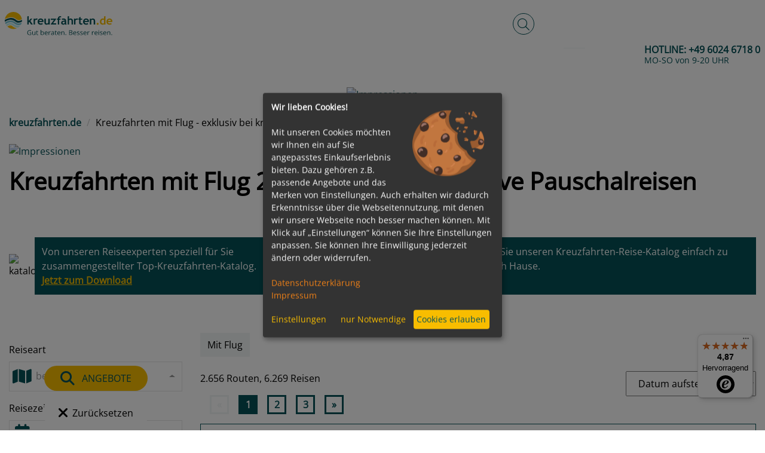

--- FILE ---
content_type: text/html; charset=UTF-8
request_url: https://www2.kreuzfahrten.de/kreuzfahrtpakete/flug.html
body_size: 99729
content:
	<!DOCTYPE html>
	<html lang="de-DE"
		  class="h-100">
	<head>
		<meta charset="UTF-8">
		<meta name="viewport"
			  content="width=device-width, initial-scale=1, shrink-to-fit=no">
        		<title>Kreuzfahrten mit Flug - exklusiv bei kreuzfahrten.de</title>

		<style>
			﻿:root{--blue: #007bff;--indigo: #6610f2;--purple: #6f42c1;--pink: #e83e8c;--red: #dc3545;--orange: #fd7e14;--yellow: #ffc107;--green: #28a745;--teal: #20c997;--cyan: #17a2b8;--white: #fff;--gray: #6c757d;--gray-dark: #343a40;--primary: #007bff;--secondary: #6c757d;--success: #28a745;--info: #17a2b8;--warning: #ffc107;--danger: #dc3545;--light: #f8f9fa;--dark: #343a40;--breakpoint-xs: 0;--breakpoint-sm: 576px;--breakpoint-md: 768px;--breakpoint-lg: 992px;--breakpoint-xl: 1200px;--font-family-sans-serif: -apple-system, BlinkMacSystemFont, "Segoe UI", Roboto, "Helvetica Neue", Arial, "Noto Sans", "Liberation Sans", sans-serif, "Apple Color Emoji", "Segoe UI Emoji", "Segoe UI Symbol", "Noto Color Emoji";--font-family-monospace: SFMono-Regular, Menlo, Monaco, Consolas, "Liberation Mono", "Courier New", monospace}*,*::before,*::after{box-sizing:border-box}html{font-family:sans-serif;line-height:1.15;-webkit-text-size-adjust:100%;-webkit-tap-highlight-color:rgba(0,0,0,0)}article,aside,figcaption,figure,footer,header,hgroup,main,nav,section{display:block}body{margin:0;font-family:Arial,Helvetica,sans-serif;font-size:1rem;font-weight:400;line-height:1.5;color:#055157;text-align:left;background-color:#f2f6f6}[tabindex="-1"]:focus:not(:focus-visible){outline:0 !important}hr{box-sizing:content-box;height:0;overflow:visible}h1,h2,h3,h4,h5,h6{margin-top:0;margin-bottom:.5rem}p{margin-top:0;margin-bottom:1rem}abbr[title],abbr[data-original-title]{text-decoration:underline;text-decoration:underline dotted;cursor:help;border-bottom:0;text-decoration-skip-ink:none}address{margin-bottom:1rem;font-style:normal;line-height:inherit}ol,ul,dl{margin-top:0;margin-bottom:1rem}ol ol,ul ul,ol ul,ul ol{margin-bottom:0}dt{font-weight:700}dd{margin-bottom:.5rem;margin-left:0}blockquote{margin:0 0 1rem}b,strong{font-weight:bolder}small{font-size:80%}sub,sup{position:relative;font-size:75%;line-height:0;vertical-align:baseline}sub{bottom:-0.25em}sup{top:-0.5em}a{color:#007bff;text-decoration:underline;background-color:rgba(0,0,0,0)}a:hover{color:rgb(0,86.1,178.5);text-decoration:underline}a:not([href]):not([class]){color:inherit;text-decoration:none}a:not([href]):not([class]):hover{color:inherit;text-decoration:none}pre,code,kbd,samp{font-family:SFMono-Regular,Menlo,Monaco,Consolas,"Liberation Mono","Courier New",monospace;font-size:1em}pre{margin-top:0;margin-bottom:1rem;overflow:auto;-ms-overflow-style:scrollbar}figure{margin:0 0 1rem}img{vertical-align:middle;border-style:none}svg{overflow:hidden;vertical-align:middle}table{border-collapse:collapse}caption{padding-top:.75rem;padding-bottom:.75rem;color:#6c757d;text-align:left;caption-side:bottom}th{text-align:inherit;text-align:-webkit-match-parent}label{display:inline-block;margin-bottom:.5rem}button{border-radius:0}button:focus:not(:focus-visible){outline:0}input,button,select,optgroup,textarea{margin:0;font-family:inherit;font-size:inherit;line-height:inherit}button,input{overflow:visible}button,select{text-transform:none}[role=button]{cursor:pointer}select{word-wrap:normal}button,[type=button],[type=reset],[type=submit]{-webkit-appearance:button}button:not(:disabled),[type=button]:not(:disabled),[type=reset]:not(:disabled),[type=submit]:not(:disabled){cursor:pointer}button::-moz-focus-inner,[type=button]::-moz-focus-inner,[type=reset]::-moz-focus-inner,[type=submit]::-moz-focus-inner{padding:0;border-style:none}input[type=radio],input[type=checkbox]{box-sizing:border-box;padding:0}textarea{overflow:auto;resize:vertical}fieldset{min-width:0;padding:0;margin:0;border:0}legend{display:block;width:100%;max-width:100%;padding:0;margin-bottom:.5rem;font-size:1.5rem;line-height:inherit;color:inherit;white-space:normal}progress{vertical-align:baseline}[type=number]::-webkit-inner-spin-button,[type=number]::-webkit-outer-spin-button{height:auto}[type=search]{outline-offset:-2px;-webkit-appearance:none}[type=search]::-webkit-search-decoration{-webkit-appearance:none}::-webkit-file-upload-button{font:inherit;-webkit-appearance:button}output{display:inline-block}summary{display:list-item;cursor:pointer}template{display:none}[hidden]{display:none !important}.container,.container-fluid,.container-xl,.container-lg,.container-md,.container-sm{width:100%;padding-right:15px;padding-left:15px;margin-right:auto;margin-left:auto}@media(min-width: 576px){.container-sm,.container{max-width:540px}}@media(min-width: 768px){.container-md,.container-sm,.container{max-width:720px}}@media(min-width: 992px){.container-lg,.container-md,.container-sm,.container{max-width:960px}}@media(min-width: 1200px){.container-xl,.container-lg,.container-md,.container-sm,.container{max-width:1140px}}.row{display:flex;flex-wrap:wrap;margin-right:-15px;margin-left:-15px}.no-gutters{margin-right:0;margin-left:0}.no-gutters>.col,.no-gutters>[class*=col-]{padding-right:0;padding-left:0}.col-xl,.col-xl-auto,.col-xl-12,.col-xl-11,.col-xl-10,.col-xl-9,.col-xl-8,.col-xl-7,.col-xl-6,.col-xl-5,.col-xl-4,.col-xl-3,.col-xl-2,.col-xl-1,.col-lg,.col-lg-auto,.col-lg-12,.col-lg-11,.col-lg-10,.col-lg-9,.col-lg-8,.col-lg-7,.col-lg-6,.col-lg-5,.col-lg-4,.col-lg-3,.col-lg-2,.col-lg-1,.col-md,.col-md-auto,.col-md-12,.col-md-11,.col-md-10,.col-md-9,.col-md-8,.col-md-7,.col-md-6,.col-md-5,.col-md-4,.col-md-3,.col-md-2,.col-md-1,.col-sm,.col-sm-auto,.col-sm-12,.col-sm-11,.col-sm-10,.col-sm-9,.col-sm-8,.col-sm-7,.col-sm-6,.col-sm-5,.col-sm-4,.col-sm-3,.col-sm-2,.col-sm-1,.col,.col-auto,.col-12,.col-11,.col-10,.col-9,.col-8,.col-7,.col-6,.col-5,.col-4,.col-3,.col-2,.col-1{position:relative;width:100%;padding-right:15px;padding-left:15px}.col{flex-basis:0;flex-grow:1;max-width:100%}.row-cols-1>*{flex:0 0 100%;max-width:100%}.row-cols-2>*{flex:0 0 50%;max-width:50%}.row-cols-3>*{flex:0 0 33.3333333333%;max-width:33.3333333333%}.row-cols-4>*{flex:0 0 25%;max-width:25%}.row-cols-5>*{flex:0 0 20%;max-width:20%}.row-cols-6>*{flex:0 0 16.6666666667%;max-width:16.6666666667%}.col-auto{flex:0 0 auto;width:auto;max-width:100%}.col-1{flex:0 0 8.33333333%;max-width:8.33333333%}.col-2{flex:0 0 16.66666667%;max-width:16.66666667%}.col-3{flex:0 0 25%;max-width:25%}.col-4{flex:0 0 33.33333333%;max-width:33.33333333%}.col-5{flex:0 0 41.66666667%;max-width:41.66666667%}.col-6{flex:0 0 50%;max-width:50%}.col-7{flex:0 0 58.33333333%;max-width:58.33333333%}.col-8{flex:0 0 66.66666667%;max-width:66.66666667%}.col-9{flex:0 0 75%;max-width:75%}.col-10{flex:0 0 83.33333333%;max-width:83.33333333%}.col-11{flex:0 0 91.66666667%;max-width:91.66666667%}.col-12{flex:0 0 100%;max-width:100%}.order-first{order:-1}.order-last{order:13}.order-0{order:0}.order-1{order:1}.order-2{order:2}.order-3{order:3}.order-4{order:4}.order-5{order:5}.order-6{order:6}.order-7{order:7}.order-8{order:8}.order-9{order:9}.order-10{order:10}.order-11{order:11}.order-12{order:12}.offset-1{margin-left:8.33333333%}.offset-2{margin-left:16.66666667%}.offset-3{margin-left:25%}.offset-4{margin-left:33.33333333%}.offset-5{margin-left:41.66666667%}.offset-6{margin-left:50%}.offset-7{margin-left:58.33333333%}.offset-8{margin-left:66.66666667%}.offset-9{margin-left:75%}.offset-10{margin-left:83.33333333%}.offset-11{margin-left:91.66666667%}@media(min-width: 576px){.col-sm{flex-basis:0;flex-grow:1;max-width:100%}.row-cols-sm-1>*{flex:0 0 100%;max-width:100%}.row-cols-sm-2>*{flex:0 0 50%;max-width:50%}.row-cols-sm-3>*{flex:0 0 33.3333333333%;max-width:33.3333333333%}.row-cols-sm-4>*{flex:0 0 25%;max-width:25%}.row-cols-sm-5>*{flex:0 0 20%;max-width:20%}.row-cols-sm-6>*{flex:0 0 16.6666666667%;max-width:16.6666666667%}.col-sm-auto{flex:0 0 auto;width:auto;max-width:100%}.col-sm-1{flex:0 0 8.33333333%;max-width:8.33333333%}.col-sm-2{flex:0 0 16.66666667%;max-width:16.66666667%}.col-sm-3{flex:0 0 25%;max-width:25%}.col-sm-4{flex:0 0 33.33333333%;max-width:33.33333333%}.col-sm-5{flex:0 0 41.66666667%;max-width:41.66666667%}.col-sm-6{flex:0 0 50%;max-width:50%}.col-sm-7{flex:0 0 58.33333333%;max-width:58.33333333%}.col-sm-8{flex:0 0 66.66666667%;max-width:66.66666667%}.col-sm-9{flex:0 0 75%;max-width:75%}.col-sm-10{flex:0 0 83.33333333%;max-width:83.33333333%}.col-sm-11{flex:0 0 91.66666667%;max-width:91.66666667%}.col-sm-12{flex:0 0 100%;max-width:100%}.order-sm-first{order:-1}.order-sm-last{order:13}.order-sm-0{order:0}.order-sm-1{order:1}.order-sm-2{order:2}.order-sm-3{order:3}.order-sm-4{order:4}.order-sm-5{order:5}.order-sm-6{order:6}.order-sm-7{order:7}.order-sm-8{order:8}.order-sm-9{order:9}.order-sm-10{order:10}.order-sm-11{order:11}.order-sm-12{order:12}.offset-sm-0{margin-left:0}.offset-sm-1{margin-left:8.33333333%}.offset-sm-2{margin-left:16.66666667%}.offset-sm-3{margin-left:25%}.offset-sm-4{margin-left:33.33333333%}.offset-sm-5{margin-left:41.66666667%}.offset-sm-6{margin-left:50%}.offset-sm-7{margin-left:58.33333333%}.offset-sm-8{margin-left:66.66666667%}.offset-sm-9{margin-left:75%}.offset-sm-10{margin-left:83.33333333%}.offset-sm-11{margin-left:91.66666667%}}@media(min-width: 768px){.col-md{flex-basis:0;flex-grow:1;max-width:100%}.row-cols-md-1>*{flex:0 0 100%;max-width:100%}.row-cols-md-2>*{flex:0 0 50%;max-width:50%}.row-cols-md-3>*{flex:0 0 33.3333333333%;max-width:33.3333333333%}.row-cols-md-4>*{flex:0 0 25%;max-width:25%}.row-cols-md-5>*{flex:0 0 20%;max-width:20%}.row-cols-md-6>*{flex:0 0 16.6666666667%;max-width:16.6666666667%}.col-md-auto{flex:0 0 auto;width:auto;max-width:100%}.col-md-1{flex:0 0 8.33333333%;max-width:8.33333333%}.col-md-2{flex:0 0 16.66666667%;max-width:16.66666667%}.col-md-3{flex:0 0 25%;max-width:25%}.col-md-4{flex:0 0 33.33333333%;max-width:33.33333333%}.col-md-5{flex:0 0 41.66666667%;max-width:41.66666667%}.col-md-6{flex:0 0 50%;max-width:50%}.col-md-7{flex:0 0 58.33333333%;max-width:58.33333333%}.col-md-8{flex:0 0 66.66666667%;max-width:66.66666667%}.col-md-9{flex:0 0 75%;max-width:75%}.col-md-10{flex:0 0 83.33333333%;max-width:83.33333333%}.col-md-11{flex:0 0 91.66666667%;max-width:91.66666667%}.col-md-12{flex:0 0 100%;max-width:100%}.order-md-first{order:-1}.order-md-last{order:13}.order-md-0{order:0}.order-md-1{order:1}.order-md-2{order:2}.order-md-3{order:3}.order-md-4{order:4}.order-md-5{order:5}.order-md-6{order:6}.order-md-7{order:7}.order-md-8{order:8}.order-md-9{order:9}.order-md-10{order:10}.order-md-11{order:11}.order-md-12{order:12}.offset-md-0{margin-left:0}.offset-md-1{margin-left:8.33333333%}.offset-md-2{margin-left:16.66666667%}.offset-md-3{margin-left:25%}.offset-md-4{margin-left:33.33333333%}.offset-md-5{margin-left:41.66666667%}.offset-md-6{margin-left:50%}.offset-md-7{margin-left:58.33333333%}.offset-md-8{margin-left:66.66666667%}.offset-md-9{margin-left:75%}.offset-md-10{margin-left:83.33333333%}.offset-md-11{margin-left:91.66666667%}}@media(min-width: 992px){.col-lg{flex-basis:0;flex-grow:1;max-width:100%}.row-cols-lg-1>*{flex:0 0 100%;max-width:100%}.row-cols-lg-2>*{flex:0 0 50%;max-width:50%}.row-cols-lg-3>*{flex:0 0 33.3333333333%;max-width:33.3333333333%}.row-cols-lg-4>*{flex:0 0 25%;max-width:25%}.row-cols-lg-5>*{flex:0 0 20%;max-width:20%}.row-cols-lg-6>*{flex:0 0 16.6666666667%;max-width:16.6666666667%}.col-lg-auto{flex:0 0 auto;width:auto;max-width:100%}.col-lg-1{flex:0 0 8.33333333%;max-width:8.33333333%}.col-lg-2{flex:0 0 16.66666667%;max-width:16.66666667%}.col-lg-3{flex:0 0 25%;max-width:25%}.col-lg-4{flex:0 0 33.33333333%;max-width:33.33333333%}.col-lg-5{flex:0 0 41.66666667%;max-width:41.66666667%}.col-lg-6{flex:0 0 50%;max-width:50%}.col-lg-7{flex:0 0 58.33333333%;max-width:58.33333333%}.col-lg-8{flex:0 0 66.66666667%;max-width:66.66666667%}.col-lg-9{flex:0 0 75%;max-width:75%}.col-lg-10{flex:0 0 83.33333333%;max-width:83.33333333%}.col-lg-11{flex:0 0 91.66666667%;max-width:91.66666667%}.col-lg-12{flex:0 0 100%;max-width:100%}.order-lg-first{order:-1}.order-lg-last{order:13}.order-lg-0{order:0}.order-lg-1{order:1}.order-lg-2{order:2}.order-lg-3{order:3}.order-lg-4{order:4}.order-lg-5{order:5}.order-lg-6{order:6}.order-lg-7{order:7}.order-lg-8{order:8}.order-lg-9{order:9}.order-lg-10{order:10}.order-lg-11{order:11}.order-lg-12{order:12}.offset-lg-0{margin-left:0}.offset-lg-1{margin-left:8.33333333%}.offset-lg-2{margin-left:16.66666667%}.offset-lg-3{margin-left:25%}.offset-lg-4{margin-left:33.33333333%}.offset-lg-5{margin-left:41.66666667%}.offset-lg-6{margin-left:50%}.offset-lg-7{margin-left:58.33333333%}.offset-lg-8{margin-left:66.66666667%}.offset-lg-9{margin-left:75%}.offset-lg-10{margin-left:83.33333333%}.offset-lg-11{margin-left:91.66666667%}}@media(min-width: 1200px){.col-xl{flex-basis:0;flex-grow:1;max-width:100%}.row-cols-xl-1>*{flex:0 0 100%;max-width:100%}.row-cols-xl-2>*{flex:0 0 50%;max-width:50%}.row-cols-xl-3>*{flex:0 0 33.3333333333%;max-width:33.3333333333%}.row-cols-xl-4>*{flex:0 0 25%;max-width:25%}.row-cols-xl-5>*{flex:0 0 20%;max-width:20%}.row-cols-xl-6>*{flex:0 0 16.6666666667%;max-width:16.6666666667%}.col-xl-auto{flex:0 0 auto;width:auto;max-width:100%}.col-xl-1{flex:0 0 8.33333333%;max-width:8.33333333%}.col-xl-2{flex:0 0 16.66666667%;max-width:16.66666667%}.col-xl-3{flex:0 0 25%;max-width:25%}.col-xl-4{flex:0 0 33.33333333%;max-width:33.33333333%}.col-xl-5{flex:0 0 41.66666667%;max-width:41.66666667%}.col-xl-6{flex:0 0 50%;max-width:50%}.col-xl-7{flex:0 0 58.33333333%;max-width:58.33333333%}.col-xl-8{flex:0 0 66.66666667%;max-width:66.66666667%}.col-xl-9{flex:0 0 75%;max-width:75%}.col-xl-10{flex:0 0 83.33333333%;max-width:83.33333333%}.col-xl-11{flex:0 0 91.66666667%;max-width:91.66666667%}.col-xl-12{flex:0 0 100%;max-width:100%}.order-xl-first{order:-1}.order-xl-last{order:13}.order-xl-0{order:0}.order-xl-1{order:1}.order-xl-2{order:2}.order-xl-3{order:3}.order-xl-4{order:4}.order-xl-5{order:5}.order-xl-6{order:6}.order-xl-7{order:7}.order-xl-8{order:8}.order-xl-9{order:9}.order-xl-10{order:10}.order-xl-11{order:11}.order-xl-12{order:12}.offset-xl-0{margin-left:0}.offset-xl-1{margin-left:8.33333333%}.offset-xl-2{margin-left:16.66666667%}.offset-xl-3{margin-left:25%}.offset-xl-4{margin-left:33.33333333%}.offset-xl-5{margin-left:41.66666667%}.offset-xl-6{margin-left:50%}.offset-xl-7{margin-left:58.33333333%}.offset-xl-8{margin-left:66.66666667%}.offset-xl-9{margin-left:75%}.offset-xl-10{margin-left:83.33333333%}.offset-xl-11{margin-left:91.66666667%}}.img-fluid{max-width:100%;height:auto}.img-thumbnail{padding:.25rem;background-color:#fff;border:1px solid #dee2e6;border-radius:.25rem;max-width:100%;height:auto}.figure{display:inline-block}.figure-img{margin-bottom:.5rem;line-height:1}.figure-caption{font-size:90%;color:#6c757d}.alert{position:relative;padding:.75rem 1.25rem;margin-bottom:1rem;border:1px solid rgba(0,0,0,0);border-radius:.25rem}.alert-heading{color:inherit}.alert-link{font-weight:700}.alert-dismissible{padding-right:4rem}.alert-dismissible .close{position:absolute;top:0;right:0;z-index:2;padding:.75rem 1.25rem;color:inherit}.alert-primary{color:rgb(0,63.96,132.6);background-color:rgb(204,228.6,255);border-color:rgb(183.6,218.04,255)}.alert-primary hr{border-top-color:rgb(158.1,204.84,255)}.alert-primary .alert-link{color:rgb(0,39.36,81.6)}.alert-secondary{color:rgb(56.16,60.84,65);background-color:rgb(225.6,227.4,229);border-color:rgb(213.84,216.36,218.6)}.alert-secondary hr{border-top-color:hsl(208.2352941176,6.1371841155%,79.7921568627%)}.alert-secondary .alert-link{color:rgb(32.5205150215,35.2305579399,37.6394849785)}.alert-success{color:rgb(20.8,86.84,35.88);background-color:rgb(212,237.4,217.8);border-color:rgb(194.8,230.36,202.92)}.alert-success hr{border-top-color:rgb(176.7059405941,222.9540594059,187.2665346535)}.alert-success .alert-link{color:rgb(10.9449275362,45.6950724638,18.88)}.alert-info{color:rgb(11.96,84.24,95.68);background-color:rgb(208.6,236.4,240.8);border-color:rgb(190.04,228.96,235.12)}.alert-info hr{border-top-color:hsl(188.198757764,53.1353135314%,78.3647058824%)}.alert-info .alert-link{color:rgb(6.2933333333,44.3269565217,50.3466666667)}.alert-warning{color:rgb(132.6,100.36,3.64);background-color:rgb(255,242.6,205.4);border-color:rgb(255,237.64,185.56)}.alert-warning hr{border-top-color:rgb(255,231.265,160.06)}.alert-warning .alert-link{color:hsl(45,94.6564885496%,16.7137254902%)}.alert-danger{color:rgb(114.4,27.56,35.88);background-color:rgb(248,214.6,217.8);border-color:rgb(245.2,198.44,202.92)}.alert-danger hr{border-top-color:hsl(354.251497006,70.4641350211%,81.9882352941%)}.alert-danger .alert-link{color:rgb(73.3010989011,17.6589010989,22.9898901099)}.alert-light{color:rgb(128.96,129.48,130);background-color:rgb(253.6,253.8,254);border-color:rgb(253.04,253.32,253.6)}.alert-light hr{border-top-color:rgb(238.165,240.57,242.975)}.alert-light .alert-link{color:hsl(210,.4142766093%,40.7764705882%)}.alert-dark{color:rgb(27.04,30.16,33.28);background-color:rgb(214.4,215.6,216.8);border-color:rgb(198.16,199.84,201.52)}.alert-dark hr{border-top-color:hsl(210,3.0456852792%,73.368627451%)}.alert-dark .alert-link{color:rgb(4.1779310345,4.66,5.1420689655)}.input-group{position:relative;display:flex;flex-wrap:wrap;align-items:stretch;width:100%}.input-group>.form-control,.input-group>.form-control-plaintext,.input-group>.custom-select,.input-group>.custom-file{position:relative;flex:1 1 auto;width:1%;min-width:0;margin-bottom:0}.input-group>.form-control+.form-control,.input-group>.form-control+.custom-select,.input-group>.form-control+.custom-file,.input-group>.form-control-plaintext+.form-control,.input-group>.form-control-plaintext+.custom-select,.input-group>.form-control-plaintext+.custom-file,.input-group>.custom-select+.form-control,.input-group>.custom-select+.custom-select,.input-group>.custom-select+.custom-file,.input-group>.custom-file+.form-control,.input-group>.custom-file+.custom-select,.input-group>.custom-file+.custom-file{margin-left:-1px}.input-group>.form-control:focus,.input-group>.custom-select:focus,.input-group>.custom-file .custom-file-input:focus~.custom-file-label{z-index:3}.input-group>.custom-file .custom-file-input:focus{z-index:4}.input-group>.form-control:not(:first-child),.input-group>.custom-select:not(:first-child){border-top-left-radius:0;border-bottom-left-radius:0}.input-group>.custom-file{display:flex;align-items:center}.input-group>.custom-file:not(:last-child) .custom-file-label,.input-group>.custom-file:not(:last-child) .custom-file-label::after{border-top-right-radius:0;border-bottom-right-radius:0}.input-group>.custom-file:not(:first-child) .custom-file-label{border-top-left-radius:0;border-bottom-left-radius:0}.input-group:not(.has-validation)>.form-control:not(:last-child),.input-group:not(.has-validation)>.custom-select:not(:last-child),.input-group:not(.has-validation)>.custom-file:not(:last-child) .custom-file-label,.input-group:not(.has-validation)>.custom-file:not(:last-child) .custom-file-label::after{border-top-right-radius:0;border-bottom-right-radius:0}.input-group.has-validation>.form-control:nth-last-child(n+3),.input-group.has-validation>.custom-select:nth-last-child(n+3),.input-group.has-validation>.custom-file:nth-last-child(n+3) .custom-file-label,.input-group.has-validation>.custom-file:nth-last-child(n+3) .custom-file-label::after{border-top-right-radius:0;border-bottom-right-radius:0}.input-group-prepend,.input-group-append{display:flex}.input-group-prepend .btn,.input-group-append .btn{position:relative;z-index:2}.input-group-prepend .btn:focus,.input-group-append .btn:focus{z-index:3}.input-group-prepend .btn+.btn,.input-group-prepend .btn+.input-group-text,.input-group-prepend .input-group-text+.input-group-text,.input-group-prepend .input-group-text+.btn,.input-group-append .btn+.btn,.input-group-append .btn+.input-group-text,.input-group-append .input-group-text+.input-group-text,.input-group-append .input-group-text+.btn{margin-left:-1px}.input-group-prepend{margin-right:-1px}.input-group-append{margin-left:-1px}.input-group-text{display:flex;align-items:center;padding:.375rem .75rem;margin-bottom:0;font-size:1rem;font-weight:400;line-height:1.5;color:#495057;text-align:center;white-space:nowrap;background-color:#e9ecef;border:1px solid #ced4da;border-radius:.25rem}.input-group-text input[type=radio],.input-group-text input[type=checkbox]{margin-top:0}.input-group-lg>.form-control:not(textarea),.input-group-lg>.custom-select{height:calc(1.5em + 1rem + 2px)}.input-group-lg>.form-control,.input-group-lg>.custom-select,.input-group-lg>.input-group-prepend>.input-group-text,.input-group-lg>.input-group-append>.input-group-text,.input-group-lg>.input-group-prepend>.btn,.input-group-lg>.input-group-append>.btn{padding:.5rem 1rem;font-size:1.25rem;line-height:1.5;border-radius:.3rem}.input-group-sm>.form-control:not(textarea),.input-group-sm>.custom-select{height:calc(1.5em + 0.5rem + 2px)}.input-group-sm>.form-control,.input-group-sm>.custom-select,.input-group-sm>.input-group-prepend>.input-group-text,.input-group-sm>.input-group-append>.input-group-text,.input-group-sm>.input-group-prepend>.btn,.input-group-sm>.input-group-append>.btn{padding:.25rem .5rem;font-size:0.875rem;line-height:1.5;border-radius:.2rem}.input-group-lg>.custom-select,.input-group-sm>.custom-select{padding-right:1.75rem}.input-group>.input-group-prepend>.btn,.input-group>.input-group-prepend>.input-group-text,.input-group:not(.has-validation)>.input-group-append:not(:last-child)>.btn,.input-group:not(.has-validation)>.input-group-append:not(:last-child)>.input-group-text,.input-group.has-validation>.input-group-append:nth-last-child(n+3)>.btn,.input-group.has-validation>.input-group-append:nth-last-child(n+3)>.input-group-text,.input-group>.input-group-append:last-child>.btn:not(:last-child):not(.dropdown-toggle),.input-group>.input-group-append:last-child>.input-group-text:not(:last-child){border-top-right-radius:0;border-bottom-right-radius:0}.input-group>.input-group-append>.btn,.input-group>.input-group-append>.input-group-text,.input-group>.input-group-prepend:not(:first-child)>.btn,.input-group>.input-group-prepend:not(:first-child)>.input-group-text,.input-group>.input-group-prepend:first-child>.btn:not(:first-child),.input-group>.input-group-prepend:first-child>.input-group-text:not(:first-child){border-top-left-radius:0;border-bottom-left-radius:0}.align-baseline{vertical-align:baseline !important}.align-top{vertical-align:top !important}.align-middle{vertical-align:middle !important}.align-bottom{vertical-align:bottom !important}.align-text-bottom{vertical-align:text-bottom !important}.align-text-top{vertical-align:text-top !important}.bg-primary{background-color:#007bff !important}a.bg-primary:hover,a.bg-primary:focus,button.bg-primary:hover,button.bg-primary:focus{background-color:rgb(0,98.4,204) !important}.bg-secondary{background-color:#6c757d !important}a.bg-secondary:hover,a.bg-secondary:focus,button.bg-secondary:hover,button.bg-secondary:focus{background-color:rgb(84.3605150215,91.3905579399,97.6394849785) !important}.bg-success{background-color:#28a745 !important}a.bg-success:hover,a.bg-success:focus,button.bg-success:hover,button.bg-success:focus{background-color:rgb(30.1449275362,125.8550724638,52) !important}.bg-info{background-color:#17a2b8 !important}a.bg-info:hover,a.bg-info:focus,button.bg-info:hover,button.bg-info:focus{background-color:rgb(17.3333333333,122.0869565217,138.6666666667) !important}.bg-warning{background-color:#ffc107 !important}a.bg-warning:hover,a.bg-warning:focus,button.bg-warning:hover,button.bg-warning:focus{background-color:rgb(211,158.25,0) !important}.bg-danger{background-color:#dc3545 !important}a.bg-danger:hover,a.bg-danger:focus,button.bg-danger:hover,button.bg-danger:focus{background-color:rgb(189.2151898734,32.7848101266,47.7721518987) !important}.bg-light{background-color:#f8f9fa !important}a.bg-light:hover,a.bg-light:focus,button.bg-light:hover,button.bg-light:focus{background-color:rgb(218.25,223.5,228.75) !important}.bg-dark{background-color:#343a40 !important}a.bg-dark:hover,a.bg-dark:focus,button.bg-dark:hover,button.bg-dark:focus{background-color:rgb(29.1379310345,32.5,35.8620689655) !important}.bg-white{background-color:#fff !important}.bg-transparent{background-color:rgba(0,0,0,0) !important}.border{border:1px solid #dee2e6 !important}.border-top{border-top:1px solid #dee2e6 !important}.border-right{border-right:1px solid #dee2e6 !important}.border-bottom{border-bottom:1px solid #dee2e6 !important}.border-left{border-left:1px solid #dee2e6 !important}.border-0{border:0 !important}.border-top-0{border-top:0 !important}.border-right-0{border-right:0 !important}.border-bottom-0{border-bottom:0 !important}.border-left-0{border-left:0 !important}.border-primary{border-color:#007bff !important}.border-secondary{border-color:#6c757d !important}.border-success{border-color:#28a745 !important}.border-info{border-color:#17a2b8 !important}.border-warning{border-color:#ffc107 !important}.border-danger{border-color:#dc3545 !important}.border-light{border-color:#f8f9fa !important}.border-dark{border-color:#343a40 !important}.border-white{border-color:#fff !important}.rounded-sm{border-radius:.2rem !important}.rounded{border-radius:.25rem !important}.rounded-top{border-top-left-radius:.25rem !important;border-top-right-radius:.25rem !important}.rounded-right{border-top-right-radius:.25rem !important;border-bottom-right-radius:.25rem !important}.rounded-bottom{border-bottom-right-radius:.25rem !important;border-bottom-left-radius:.25rem !important}.rounded-left{border-top-left-radius:.25rem !important;border-bottom-left-radius:.25rem !important}.rounded-lg{border-radius:.3rem !important}.rounded-circle{border-radius:50% !important}.rounded-pill{border-radius:50rem !important}.rounded-0{border-radius:0 !important}.clearfix::after{display:block;clear:both;content:""}.d-none{display:none !important}.d-inline{display:inline !important}.d-inline-block{display:inline-block !important}.d-block{display:block !important}.d-table{display:table !important}.d-table-row{display:table-row !important}.d-table-cell{display:table-cell !important}.d-flex{display:flex !important}.d-inline-flex{display:inline-flex !important}@media(min-width: 576px){.d-sm-none{display:none !important}.d-sm-inline{display:inline !important}.d-sm-inline-block{display:inline-block !important}.d-sm-block{display:block !important}.d-sm-table{display:table !important}.d-sm-table-row{display:table-row !important}.d-sm-table-cell{display:table-cell !important}.d-sm-flex{display:flex !important}.d-sm-inline-flex{display:inline-flex !important}}@media(min-width: 768px){.d-md-none{display:none !important}.d-md-inline{display:inline !important}.d-md-inline-block{display:inline-block !important}.d-md-block{display:block !important}.d-md-table{display:table !important}.d-md-table-row{display:table-row !important}.d-md-table-cell{display:table-cell !important}.d-md-flex{display:flex !important}.d-md-inline-flex{display:inline-flex !important}}@media(min-width: 992px){.d-lg-none{display:none !important}.d-lg-inline{display:inline !important}.d-lg-inline-block{display:inline-block !important}.d-lg-block{display:block !important}.d-lg-table{display:table !important}.d-lg-table-row{display:table-row !important}.d-lg-table-cell{display:table-cell !important}.d-lg-flex{display:flex !important}.d-lg-inline-flex{display:inline-flex !important}}@media(min-width: 1200px){.d-xl-none{display:none !important}.d-xl-inline{display:inline !important}.d-xl-inline-block{display:inline-block !important}.d-xl-block{display:block !important}.d-xl-table{display:table !important}.d-xl-table-row{display:table-row !important}.d-xl-table-cell{display:table-cell !important}.d-xl-flex{display:flex !important}.d-xl-inline-flex{display:inline-flex !important}}@media print{.d-print-none{display:none !important}.d-print-inline{display:inline !important}.d-print-inline-block{display:inline-block !important}.d-print-block{display:block !important}.d-print-table{display:table !important}.d-print-table-row{display:table-row !important}.d-print-table-cell{display:table-cell !important}.d-print-flex{display:flex !important}.d-print-inline-flex{display:inline-flex !important}}.embed-responsive{position:relative;display:block;width:100%;padding:0;overflow:hidden}.embed-responsive::before{display:block;content:""}.embed-responsive .embed-responsive-item,.embed-responsive iframe,.embed-responsive embed,.embed-responsive object,.embed-responsive video{position:absolute;top:0;bottom:0;left:0;width:100%;height:100%;border:0}.embed-responsive-21by9::before{padding-top:42.85714286%}.embed-responsive-16by9::before{padding-top:56.25%}.embed-responsive-4by3::before{padding-top:75%}.embed-responsive-1by1::before{padding-top:100%}.flex-row{flex-direction:row !important}.flex-column{flex-direction:column !important}.flex-row-reverse{flex-direction:row-reverse !important}.flex-column-reverse{flex-direction:column-reverse !important}.flex-wrap{flex-wrap:wrap !important}.flex-nowrap{flex-wrap:nowrap !important}.flex-wrap-reverse{flex-wrap:wrap-reverse !important}.flex-fill{flex:1 1 auto !important}.flex-grow-0{flex-grow:0 !important}.flex-grow-1{flex-grow:1 !important}.flex-shrink-0{flex-shrink:0 !important}.flex-shrink-1{flex-shrink:1 !important}.justify-content-start{justify-content:flex-start !important}.justify-content-end{justify-content:flex-end !important}.justify-content-center{justify-content:center !important}.justify-content-between{justify-content:space-between !important}.justify-content-around{justify-content:space-around !important}.align-items-start{align-items:flex-start !important}.align-items-end{align-items:flex-end !important}.align-items-center{align-items:center !important}.align-items-baseline{align-items:baseline !important}.align-items-stretch{align-items:stretch !important}.align-content-start{align-content:flex-start !important}.align-content-end{align-content:flex-end !important}.align-content-center{align-content:center !important}.align-content-between{align-content:space-between !important}.align-content-around{align-content:space-around !important}.align-content-stretch{align-content:stretch !important}.align-self-auto{align-self:auto !important}.align-self-start{align-self:flex-start !important}.align-self-end{align-self:flex-end !important}.align-self-center{align-self:center !important}.align-self-baseline{align-self:baseline !important}.align-self-stretch{align-self:stretch !important}@media(min-width: 576px){.flex-sm-row{flex-direction:row !important}.flex-sm-column{flex-direction:column !important}.flex-sm-row-reverse{flex-direction:row-reverse !important}.flex-sm-column-reverse{flex-direction:column-reverse !important}.flex-sm-wrap{flex-wrap:wrap !important}.flex-sm-nowrap{flex-wrap:nowrap !important}.flex-sm-wrap-reverse{flex-wrap:wrap-reverse !important}.flex-sm-fill{flex:1 1 auto !important}.flex-sm-grow-0{flex-grow:0 !important}.flex-sm-grow-1{flex-grow:1 !important}.flex-sm-shrink-0{flex-shrink:0 !important}.flex-sm-shrink-1{flex-shrink:1 !important}.justify-content-sm-start{justify-content:flex-start !important}.justify-content-sm-end{justify-content:flex-end !important}.justify-content-sm-center{justify-content:center !important}.justify-content-sm-between{justify-content:space-between !important}.justify-content-sm-around{justify-content:space-around !important}.align-items-sm-start{align-items:flex-start !important}.align-items-sm-end{align-items:flex-end !important}.align-items-sm-center{align-items:center !important}.align-items-sm-baseline{align-items:baseline !important}.align-items-sm-stretch{align-items:stretch !important}.align-content-sm-start{align-content:flex-start !important}.align-content-sm-end{align-content:flex-end !important}.align-content-sm-center{align-content:center !important}.align-content-sm-between{align-content:space-between !important}.align-content-sm-around{align-content:space-around !important}.align-content-sm-stretch{align-content:stretch !important}.align-self-sm-auto{align-self:auto !important}.align-self-sm-start{align-self:flex-start !important}.align-self-sm-end{align-self:flex-end !important}.align-self-sm-center{align-self:center !important}.align-self-sm-baseline{align-self:baseline !important}.align-self-sm-stretch{align-self:stretch !important}}@media(min-width: 768px){.flex-md-row{flex-direction:row !important}.flex-md-column{flex-direction:column !important}.flex-md-row-reverse{flex-direction:row-reverse !important}.flex-md-column-reverse{flex-direction:column-reverse !important}.flex-md-wrap{flex-wrap:wrap !important}.flex-md-nowrap{flex-wrap:nowrap !important}.flex-md-wrap-reverse{flex-wrap:wrap-reverse !important}.flex-md-fill{flex:1 1 auto !important}.flex-md-grow-0{flex-grow:0 !important}.flex-md-grow-1{flex-grow:1 !important}.flex-md-shrink-0{flex-shrink:0 !important}.flex-md-shrink-1{flex-shrink:1 !important}.justify-content-md-start{justify-content:flex-start !important}.justify-content-md-end{justify-content:flex-end !important}.justify-content-md-center{justify-content:center !important}.justify-content-md-between{justify-content:space-between !important}.justify-content-md-around{justify-content:space-around !important}.align-items-md-start{align-items:flex-start !important}.align-items-md-end{align-items:flex-end !important}.align-items-md-center{align-items:center !important}.align-items-md-baseline{align-items:baseline !important}.align-items-md-stretch{align-items:stretch !important}.align-content-md-start{align-content:flex-start !important}.align-content-md-end{align-content:flex-end !important}.align-content-md-center{align-content:center !important}.align-content-md-between{align-content:space-between !important}.align-content-md-around{align-content:space-around !important}.align-content-md-stretch{align-content:stretch !important}.align-self-md-auto{align-self:auto !important}.align-self-md-start{align-self:flex-start !important}.align-self-md-end{align-self:flex-end !important}.align-self-md-center{align-self:center !important}.align-self-md-baseline{align-self:baseline !important}.align-self-md-stretch{align-self:stretch !important}}@media(min-width: 992px){.flex-lg-row{flex-direction:row !important}.flex-lg-column{flex-direction:column !important}.flex-lg-row-reverse{flex-direction:row-reverse !important}.flex-lg-column-reverse{flex-direction:column-reverse !important}.flex-lg-wrap{flex-wrap:wrap !important}.flex-lg-nowrap{flex-wrap:nowrap !important}.flex-lg-wrap-reverse{flex-wrap:wrap-reverse !important}.flex-lg-fill{flex:1 1 auto !important}.flex-lg-grow-0{flex-grow:0 !important}.flex-lg-grow-1{flex-grow:1 !important}.flex-lg-shrink-0{flex-shrink:0 !important}.flex-lg-shrink-1{flex-shrink:1 !important}.justify-content-lg-start{justify-content:flex-start !important}.justify-content-lg-end{justify-content:flex-end !important}.justify-content-lg-center{justify-content:center !important}.justify-content-lg-between{justify-content:space-between !important}.justify-content-lg-around{justify-content:space-around !important}.align-items-lg-start{align-items:flex-start !important}.align-items-lg-end{align-items:flex-end !important}.align-items-lg-center{align-items:center !important}.align-items-lg-baseline{align-items:baseline !important}.align-items-lg-stretch{align-items:stretch !important}.align-content-lg-start{align-content:flex-start !important}.align-content-lg-end{align-content:flex-end !important}.align-content-lg-center{align-content:center !important}.align-content-lg-between{align-content:space-between !important}.align-content-lg-around{align-content:space-around !important}.align-content-lg-stretch{align-content:stretch !important}.align-self-lg-auto{align-self:auto !important}.align-self-lg-start{align-self:flex-start !important}.align-self-lg-end{align-self:flex-end !important}.align-self-lg-center{align-self:center !important}.align-self-lg-baseline{align-self:baseline !important}.align-self-lg-stretch{align-self:stretch !important}}@media(min-width: 1200px){.flex-xl-row{flex-direction:row !important}.flex-xl-column{flex-direction:column !important}.flex-xl-row-reverse{flex-direction:row-reverse !important}.flex-xl-column-reverse{flex-direction:column-reverse !important}.flex-xl-wrap{flex-wrap:wrap !important}.flex-xl-nowrap{flex-wrap:nowrap !important}.flex-xl-wrap-reverse{flex-wrap:wrap-reverse !important}.flex-xl-fill{flex:1 1 auto !important}.flex-xl-grow-0{flex-grow:0 !important}.flex-xl-grow-1{flex-grow:1 !important}.flex-xl-shrink-0{flex-shrink:0 !important}.flex-xl-shrink-1{flex-shrink:1 !important}.justify-content-xl-start{justify-content:flex-start !important}.justify-content-xl-end{justify-content:flex-end !important}.justify-content-xl-center{justify-content:center !important}.justify-content-xl-between{justify-content:space-between !important}.justify-content-xl-around{justify-content:space-around !important}.align-items-xl-start{align-items:flex-start !important}.align-items-xl-end{align-items:flex-end !important}.align-items-xl-center{align-items:center !important}.align-items-xl-baseline{align-items:baseline !important}.align-items-xl-stretch{align-items:stretch !important}.align-content-xl-start{align-content:flex-start !important}.align-content-xl-end{align-content:flex-end !important}.align-content-xl-center{align-content:center !important}.align-content-xl-between{align-content:space-between !important}.align-content-xl-around{align-content:space-around !important}.align-content-xl-stretch{align-content:stretch !important}.align-self-xl-auto{align-self:auto !important}.align-self-xl-start{align-self:flex-start !important}.align-self-xl-end{align-self:flex-end !important}.align-self-xl-center{align-self:center !important}.align-self-xl-baseline{align-self:baseline !important}.align-self-xl-stretch{align-self:stretch !important}}.float-left{float:left !important}.float-right{float:right !important}.float-none{float:none !important}@media(min-width: 576px){.float-sm-left{float:left !important}.float-sm-right{float:right !important}.float-sm-none{float:none !important}}@media(min-width: 768px){.float-md-left{float:left !important}.float-md-right{float:right !important}.float-md-none{float:none !important}}@media(min-width: 992px){.float-lg-left{float:left !important}.float-lg-right{float:right !important}.float-lg-none{float:none !important}}@media(min-width: 1200px){.float-xl-left{float:left !important}.float-xl-right{float:right !important}.float-xl-none{float:none !important}}.user-select-all{user-select:all !important}.user-select-auto{user-select:auto !important}.user-select-none{user-select:none !important}.overflow-auto{overflow:auto !important}.overflow-hidden{overflow:hidden !important}.position-static{position:static !important}.position-relative{position:relative !important}.position-absolute{position:absolute !important}.position-fixed{position:fixed !important}.position-sticky{position:sticky !important}.fixed-top{position:fixed;top:0;right:0;left:0;z-index:1030}.fixed-bottom{position:fixed;right:0;bottom:0;left:0;z-index:1030}@supports(position: sticky){.sticky-top{position:sticky;top:0;z-index:1020}}.sr-only{position:absolute;width:1px;height:1px;padding:0;margin:-1px;overflow:hidden;clip:rect(0, 0, 0, 0);white-space:nowrap;border:0}.sr-only-focusable:active,.sr-only-focusable:focus{position:static;width:auto;height:auto;overflow:visible;clip:auto;white-space:normal}.shadow-sm{box-shadow:0 .125rem .25rem rgba(0,0,0,.075) !important}.shadow{box-shadow:0 .5rem 1rem rgba(0,0,0,.15) !important}.shadow-lg{box-shadow:0 1rem 3rem rgba(0,0,0,.175) !important}.shadow-none{box-shadow:none !important}.w-25{width:25% !important}.w-50{width:50% !important}.w-75{width:75% !important}.w-100{width:100% !important}.w-auto{width:auto !important}.h-25{height:25% !important}.h-50{height:50% !important}.h-75{height:75% !important}.h-100{height:100% !important}.h-auto{height:auto !important}.mw-100{max-width:100% !important}.mh-100{max-height:100% !important}.min-vw-100{min-width:100vw !important}.min-vh-100{min-height:100vh !important}.vw-100{width:100vw !important}.vh-100{height:100vh !important}.m-0{margin:0 !important}.mt-0,.my-0{margin-top:0 !important}.mr-0,.mx-0{margin-right:0 !important}.mb-0,.my-0{margin-bottom:0 !important}.ml-0,.mx-0{margin-left:0 !important}.m-1{margin:.25rem !important}.mt-1,.my-1{margin-top:.25rem !important}.mr-1,.mx-1{margin-right:.25rem !important}.mb-1,.my-1{margin-bottom:.25rem !important}.ml-1,.mx-1{margin-left:.25rem !important}.m-2{margin:.5rem !important}.mt-2,.my-2{margin-top:.5rem !important}.mr-2,.mx-2{margin-right:.5rem !important}.mb-2,.my-2{margin-bottom:.5rem !important}.ml-2,.mx-2{margin-left:.5rem !important}.m-3{margin:1rem !important}.mt-3,.my-3{margin-top:1rem !important}.mr-3,.mx-3{margin-right:1rem !important}.mb-3,.my-3{margin-bottom:1rem !important}.ml-3,.mx-3{margin-left:1rem !important}.m-4{margin:1.5rem !important}.mt-4,.my-4{margin-top:1.5rem !important}.mr-4,.mx-4{margin-right:1.5rem !important}.mb-4,.my-4{margin-bottom:1.5rem !important}.ml-4,.mx-4{margin-left:1.5rem !important}.m-5{margin:3rem !important}.mt-5,.my-5{margin-top:3rem !important}.mr-5,.mx-5{margin-right:3rem !important}.mb-5,.my-5{margin-bottom:3rem !important}.ml-5,.mx-5{margin-left:3rem !important}.p-0{padding:0 !important}.pt-0,.py-0{padding-top:0 !important}.pr-0,.px-0{padding-right:0 !important}.pb-0,.py-0{padding-bottom:0 !important}.pl-0,.px-0{padding-left:0 !important}.p-1{padding:.25rem !important}.pt-1,.py-1{padding-top:.25rem !important}.pr-1,.px-1{padding-right:.25rem !important}.pb-1,.py-1{padding-bottom:.25rem !important}.pl-1,.px-1{padding-left:.25rem !important}.p-2{padding:.5rem !important}.pt-2,.py-2{padding-top:.5rem !important}.pr-2,.px-2{padding-right:.5rem !important}.pb-2,.py-2{padding-bottom:.5rem !important}.pl-2,.px-2{padding-left:.5rem !important}.p-3{padding:1rem !important}.pt-3,.py-3{padding-top:1rem !important}.pr-3,.px-3{padding-right:1rem !important}.pb-3,.py-3{padding-bottom:1rem !important}.pl-3,.px-3{padding-left:1rem !important}.p-4{padding:1.5rem !important}.pt-4,.py-4{padding-top:1.5rem !important}.pr-4,.px-4{padding-right:1.5rem !important}.pb-4,.py-4{padding-bottom:1.5rem !important}.pl-4,.px-4{padding-left:1.5rem !important}.p-5{padding:3rem !important}.pt-5,.py-5{padding-top:3rem !important}.pr-5,.px-5{padding-right:3rem !important}.pb-5,.py-5{padding-bottom:3rem !important}.pl-5,.px-5{padding-left:3rem !important}.m-n1{margin:-0.25rem !important}.mt-n1,.my-n1{margin-top:-0.25rem !important}.mr-n1,.mx-n1{margin-right:-0.25rem !important}.mb-n1,.my-n1{margin-bottom:-0.25rem !important}.ml-n1,.mx-n1{margin-left:-0.25rem !important}.m-n2{margin:-0.5rem !important}.mt-n2,.my-n2{margin-top:-0.5rem !important}.mr-n2,.mx-n2{margin-right:-0.5rem !important}.mb-n2,.my-n2{margin-bottom:-0.5rem !important}.ml-n2,.mx-n2{margin-left:-0.5rem !important}.m-n3{margin:-1rem !important}.mt-n3,.my-n3{margin-top:-1rem !important}.mr-n3,.mx-n3{margin-right:-1rem !important}.mb-n3,.my-n3{margin-bottom:-1rem !important}.ml-n3,.mx-n3{margin-left:-1rem !important}.m-n4{margin:-1.5rem !important}.mt-n4,.my-n4{margin-top:-1.5rem !important}.mr-n4,.mx-n4{margin-right:-1.5rem !important}.mb-n4,.my-n4{margin-bottom:-1.5rem !important}.ml-n4,.mx-n4{margin-left:-1.5rem !important}.m-n5{margin:-3rem !important}.mt-n5,.my-n5{margin-top:-3rem !important}.mr-n5,.mx-n5{margin-right:-3rem !important}.mb-n5,.my-n5{margin-bottom:-3rem !important}.ml-n5,.mx-n5{margin-left:-3rem !important}.m-auto{margin:auto !important}.mt-auto,.my-auto{margin-top:auto !important}.mr-auto,.mx-auto{margin-right:auto !important}.mb-auto,.my-auto{margin-bottom:auto !important}.ml-auto,.mx-auto{margin-left:auto !important}@media(min-width: 576px){.m-sm-0{margin:0 !important}.mt-sm-0,.my-sm-0{margin-top:0 !important}.mr-sm-0,.mx-sm-0{margin-right:0 !important}.mb-sm-0,.my-sm-0{margin-bottom:0 !important}.ml-sm-0,.mx-sm-0{margin-left:0 !important}.m-sm-1{margin:.25rem !important}.mt-sm-1,.my-sm-1{margin-top:.25rem !important}.mr-sm-1,.mx-sm-1{margin-right:.25rem !important}.mb-sm-1,.my-sm-1{margin-bottom:.25rem !important}.ml-sm-1,.mx-sm-1{margin-left:.25rem !important}.m-sm-2{margin:.5rem !important}.mt-sm-2,.my-sm-2{margin-top:.5rem !important}.mr-sm-2,.mx-sm-2{margin-right:.5rem !important}.mb-sm-2,.my-sm-2{margin-bottom:.5rem !important}.ml-sm-2,.mx-sm-2{margin-left:.5rem !important}.m-sm-3{margin:1rem !important}.mt-sm-3,.my-sm-3{margin-top:1rem !important}.mr-sm-3,.mx-sm-3{margin-right:1rem !important}.mb-sm-3,.my-sm-3{margin-bottom:1rem !important}.ml-sm-3,.mx-sm-3{margin-left:1rem !important}.m-sm-4{margin:1.5rem !important}.mt-sm-4,.my-sm-4{margin-top:1.5rem !important}.mr-sm-4,.mx-sm-4{margin-right:1.5rem !important}.mb-sm-4,.my-sm-4{margin-bottom:1.5rem !important}.ml-sm-4,.mx-sm-4{margin-left:1.5rem !important}.m-sm-5{margin:3rem !important}.mt-sm-5,.my-sm-5{margin-top:3rem !important}.mr-sm-5,.mx-sm-5{margin-right:3rem !important}.mb-sm-5,.my-sm-5{margin-bottom:3rem !important}.ml-sm-5,.mx-sm-5{margin-left:3rem !important}.p-sm-0{padding:0 !important}.pt-sm-0,.py-sm-0{padding-top:0 !important}.pr-sm-0,.px-sm-0{padding-right:0 !important}.pb-sm-0,.py-sm-0{padding-bottom:0 !important}.pl-sm-0,.px-sm-0{padding-left:0 !important}.p-sm-1{padding:.25rem !important}.pt-sm-1,.py-sm-1{padding-top:.25rem !important}.pr-sm-1,.px-sm-1{padding-right:.25rem !important}.pb-sm-1,.py-sm-1{padding-bottom:.25rem !important}.pl-sm-1,.px-sm-1{padding-left:.25rem !important}.p-sm-2{padding:.5rem !important}.pt-sm-2,.py-sm-2{padding-top:.5rem !important}.pr-sm-2,.px-sm-2{padding-right:.5rem !important}.pb-sm-2,.py-sm-2{padding-bottom:.5rem !important}.pl-sm-2,.px-sm-2{padding-left:.5rem !important}.p-sm-3{padding:1rem !important}.pt-sm-3,.py-sm-3{padding-top:1rem !important}.pr-sm-3,.px-sm-3{padding-right:1rem !important}.pb-sm-3,.py-sm-3{padding-bottom:1rem !important}.pl-sm-3,.px-sm-3{padding-left:1rem !important}.p-sm-4{padding:1.5rem !important}.pt-sm-4,.py-sm-4{padding-top:1.5rem !important}.pr-sm-4,.px-sm-4{padding-right:1.5rem !important}.pb-sm-4,.py-sm-4{padding-bottom:1.5rem !important}.pl-sm-4,.px-sm-4{padding-left:1.5rem !important}.p-sm-5{padding:3rem !important}.pt-sm-5,.py-sm-5{padding-top:3rem !important}.pr-sm-5,.px-sm-5{padding-right:3rem !important}.pb-sm-5,.py-sm-5{padding-bottom:3rem !important}.pl-sm-5,.px-sm-5{padding-left:3rem !important}.m-sm-n1{margin:-0.25rem !important}.mt-sm-n1,.my-sm-n1{margin-top:-0.25rem !important}.mr-sm-n1,.mx-sm-n1{margin-right:-0.25rem !important}.mb-sm-n1,.my-sm-n1{margin-bottom:-0.25rem !important}.ml-sm-n1,.mx-sm-n1{margin-left:-0.25rem !important}.m-sm-n2{margin:-0.5rem !important}.mt-sm-n2,.my-sm-n2{margin-top:-0.5rem !important}.mr-sm-n2,.mx-sm-n2{margin-right:-0.5rem !important}.mb-sm-n2,.my-sm-n2{margin-bottom:-0.5rem !important}.ml-sm-n2,.mx-sm-n2{margin-left:-0.5rem !important}.m-sm-n3{margin:-1rem !important}.mt-sm-n3,.my-sm-n3{margin-top:-1rem !important}.mr-sm-n3,.mx-sm-n3{margin-right:-1rem !important}.mb-sm-n3,.my-sm-n3{margin-bottom:-1rem !important}.ml-sm-n3,.mx-sm-n3{margin-left:-1rem !important}.m-sm-n4{margin:-1.5rem !important}.mt-sm-n4,.my-sm-n4{margin-top:-1.5rem !important}.mr-sm-n4,.mx-sm-n4{margin-right:-1.5rem !important}.mb-sm-n4,.my-sm-n4{margin-bottom:-1.5rem !important}.ml-sm-n4,.mx-sm-n4{margin-left:-1.5rem !important}.m-sm-n5{margin:-3rem !important}.mt-sm-n5,.my-sm-n5{margin-top:-3rem !important}.mr-sm-n5,.mx-sm-n5{margin-right:-3rem !important}.mb-sm-n5,.my-sm-n5{margin-bottom:-3rem !important}.ml-sm-n5,.mx-sm-n5{margin-left:-3rem !important}.m-sm-auto{margin:auto !important}.mt-sm-auto,.my-sm-auto{margin-top:auto !important}.mr-sm-auto,.mx-sm-auto{margin-right:auto !important}.mb-sm-auto,.my-sm-auto{margin-bottom:auto !important}.ml-sm-auto,.mx-sm-auto{margin-left:auto !important}}@media(min-width: 768px){.m-md-0{margin:0 !important}.mt-md-0,.my-md-0{margin-top:0 !important}.mr-md-0,.mx-md-0{margin-right:0 !important}.mb-md-0,.my-md-0{margin-bottom:0 !important}.ml-md-0,.mx-md-0{margin-left:0 !important}.m-md-1{margin:.25rem !important}.mt-md-1,.my-md-1{margin-top:.25rem !important}.mr-md-1,.mx-md-1{margin-right:.25rem !important}.mb-md-1,.my-md-1{margin-bottom:.25rem !important}.ml-md-1,.mx-md-1{margin-left:.25rem !important}.m-md-2{margin:.5rem !important}.mt-md-2,.my-md-2{margin-top:.5rem !important}.mr-md-2,.mx-md-2{margin-right:.5rem !important}.mb-md-2,.my-md-2{margin-bottom:.5rem !important}.ml-md-2,.mx-md-2{margin-left:.5rem !important}.m-md-3{margin:1rem !important}.mt-md-3,.my-md-3{margin-top:1rem !important}.mr-md-3,.mx-md-3{margin-right:1rem !important}.mb-md-3,.my-md-3{margin-bottom:1rem !important}.ml-md-3,.mx-md-3{margin-left:1rem !important}.m-md-4{margin:1.5rem !important}.mt-md-4,.my-md-4{margin-top:1.5rem !important}.mr-md-4,.mx-md-4{margin-right:1.5rem !important}.mb-md-4,.my-md-4{margin-bottom:1.5rem !important}.ml-md-4,.mx-md-4{margin-left:1.5rem !important}.m-md-5{margin:3rem !important}.mt-md-5,.my-md-5{margin-top:3rem !important}.mr-md-5,.mx-md-5{margin-right:3rem !important}.mb-md-5,.my-md-5{margin-bottom:3rem !important}.ml-md-5,.mx-md-5{margin-left:3rem !important}.p-md-0{padding:0 !important}.pt-md-0,.py-md-0{padding-top:0 !important}.pr-md-0,.px-md-0{padding-right:0 !important}.pb-md-0,.py-md-0{padding-bottom:0 !important}.pl-md-0,.px-md-0{padding-left:0 !important}.p-md-1{padding:.25rem !important}.pt-md-1,.py-md-1{padding-top:.25rem !important}.pr-md-1,.px-md-1{padding-right:.25rem !important}.pb-md-1,.py-md-1{padding-bottom:.25rem !important}.pl-md-1,.px-md-1{padding-left:.25rem !important}.p-md-2{padding:.5rem !important}.pt-md-2,.py-md-2{padding-top:.5rem !important}.pr-md-2,.px-md-2{padding-right:.5rem !important}.pb-md-2,.py-md-2{padding-bottom:.5rem !important}.pl-md-2,.px-md-2{padding-left:.5rem !important}.p-md-3{padding:1rem !important}.pt-md-3,.py-md-3{padding-top:1rem !important}.pr-md-3,.px-md-3{padding-right:1rem !important}.pb-md-3,.py-md-3{padding-bottom:1rem !important}.pl-md-3,.px-md-3{padding-left:1rem !important}.p-md-4{padding:1.5rem !important}.pt-md-4,.py-md-4{padding-top:1.5rem !important}.pr-md-4,.px-md-4{padding-right:1.5rem !important}.pb-md-4,.py-md-4{padding-bottom:1.5rem !important}.pl-md-4,.px-md-4{padding-left:1.5rem !important}.p-md-5{padding:3rem !important}.pt-md-5,.py-md-5{padding-top:3rem !important}.pr-md-5,.px-md-5{padding-right:3rem !important}.pb-md-5,.py-md-5{padding-bottom:3rem !important}.pl-md-5,.px-md-5{padding-left:3rem !important}.m-md-n1{margin:-0.25rem !important}.mt-md-n1,.my-md-n1{margin-top:-0.25rem !important}.mr-md-n1,.mx-md-n1{margin-right:-0.25rem !important}.mb-md-n1,.my-md-n1{margin-bottom:-0.25rem !important}.ml-md-n1,.mx-md-n1{margin-left:-0.25rem !important}.m-md-n2{margin:-0.5rem !important}.mt-md-n2,.my-md-n2{margin-top:-0.5rem !important}.mr-md-n2,.mx-md-n2{margin-right:-0.5rem !important}.mb-md-n2,.my-md-n2{margin-bottom:-0.5rem !important}.ml-md-n2,.mx-md-n2{margin-left:-0.5rem !important}.m-md-n3{margin:-1rem !important}.mt-md-n3,.my-md-n3{margin-top:-1rem !important}.mr-md-n3,.mx-md-n3{margin-right:-1rem !important}.mb-md-n3,.my-md-n3{margin-bottom:-1rem !important}.ml-md-n3,.mx-md-n3{margin-left:-1rem !important}.m-md-n4{margin:-1.5rem !important}.mt-md-n4,.my-md-n4{margin-top:-1.5rem !important}.mr-md-n4,.mx-md-n4{margin-right:-1.5rem !important}.mb-md-n4,.my-md-n4{margin-bottom:-1.5rem !important}.ml-md-n4,.mx-md-n4{margin-left:-1.5rem !important}.m-md-n5{margin:-3rem !important}.mt-md-n5,.my-md-n5{margin-top:-3rem !important}.mr-md-n5,.mx-md-n5{margin-right:-3rem !important}.mb-md-n5,.my-md-n5{margin-bottom:-3rem !important}.ml-md-n5,.mx-md-n5{margin-left:-3rem !important}.m-md-auto{margin:auto !important}.mt-md-auto,.my-md-auto{margin-top:auto !important}.mr-md-auto,.mx-md-auto{margin-right:auto !important}.mb-md-auto,.my-md-auto{margin-bottom:auto !important}.ml-md-auto,.mx-md-auto{margin-left:auto !important}}@media(min-width: 992px){.m-lg-0{margin:0 !important}.mt-lg-0,.my-lg-0{margin-top:0 !important}.mr-lg-0,.mx-lg-0{margin-right:0 !important}.mb-lg-0,.my-lg-0{margin-bottom:0 !important}.ml-lg-0,.mx-lg-0{margin-left:0 !important}.m-lg-1{margin:.25rem !important}.mt-lg-1,.my-lg-1{margin-top:.25rem !important}.mr-lg-1,.mx-lg-1{margin-right:.25rem !important}.mb-lg-1,.my-lg-1{margin-bottom:.25rem !important}.ml-lg-1,.mx-lg-1{margin-left:.25rem !important}.m-lg-2{margin:.5rem !important}.mt-lg-2,.my-lg-2{margin-top:.5rem !important}.mr-lg-2,.mx-lg-2{margin-right:.5rem !important}.mb-lg-2,.my-lg-2{margin-bottom:.5rem !important}.ml-lg-2,.mx-lg-2{margin-left:.5rem !important}.m-lg-3{margin:1rem !important}.mt-lg-3,.my-lg-3{margin-top:1rem !important}.mr-lg-3,.mx-lg-3{margin-right:1rem !important}.mb-lg-3,.my-lg-3{margin-bottom:1rem !important}.ml-lg-3,.mx-lg-3{margin-left:1rem !important}.m-lg-4{margin:1.5rem !important}.mt-lg-4,.my-lg-4{margin-top:1.5rem !important}.mr-lg-4,.mx-lg-4{margin-right:1.5rem !important}.mb-lg-4,.my-lg-4{margin-bottom:1.5rem !important}.ml-lg-4,.mx-lg-4{margin-left:1.5rem !important}.m-lg-5{margin:3rem !important}.mt-lg-5,.my-lg-5{margin-top:3rem !important}.mr-lg-5,.mx-lg-5{margin-right:3rem !important}.mb-lg-5,.my-lg-5{margin-bottom:3rem !important}.ml-lg-5,.mx-lg-5{margin-left:3rem !important}.p-lg-0{padding:0 !important}.pt-lg-0,.py-lg-0{padding-top:0 !important}.pr-lg-0,.px-lg-0{padding-right:0 !important}.pb-lg-0,.py-lg-0{padding-bottom:0 !important}.pl-lg-0,.px-lg-0{padding-left:0 !important}.p-lg-1{padding:.25rem !important}.pt-lg-1,.py-lg-1{padding-top:.25rem !important}.pr-lg-1,.px-lg-1{padding-right:.25rem !important}.pb-lg-1,.py-lg-1{padding-bottom:.25rem !important}.pl-lg-1,.px-lg-1{padding-left:.25rem !important}.p-lg-2{padding:.5rem !important}.pt-lg-2,.py-lg-2{padding-top:.5rem !important}.pr-lg-2,.px-lg-2{padding-right:.5rem !important}.pb-lg-2,.py-lg-2{padding-bottom:.5rem !important}.pl-lg-2,.px-lg-2{padding-left:.5rem !important}.p-lg-3{padding:1rem !important}.pt-lg-3,.py-lg-3{padding-top:1rem !important}.pr-lg-3,.px-lg-3{padding-right:1rem !important}.pb-lg-3,.py-lg-3{padding-bottom:1rem !important}.pl-lg-3,.px-lg-3{padding-left:1rem !important}.p-lg-4{padding:1.5rem !important}.pt-lg-4,.py-lg-4{padding-top:1.5rem !important}.pr-lg-4,.px-lg-4{padding-right:1.5rem !important}.pb-lg-4,.py-lg-4{padding-bottom:1.5rem !important}.pl-lg-4,.px-lg-4{padding-left:1.5rem !important}.p-lg-5{padding:3rem !important}.pt-lg-5,.py-lg-5{padding-top:3rem !important}.pr-lg-5,.px-lg-5{padding-right:3rem !important}.pb-lg-5,.py-lg-5{padding-bottom:3rem !important}.pl-lg-5,.px-lg-5{padding-left:3rem !important}.m-lg-n1{margin:-0.25rem !important}.mt-lg-n1,.my-lg-n1{margin-top:-0.25rem !important}.mr-lg-n1,.mx-lg-n1{margin-right:-0.25rem !important}.mb-lg-n1,.my-lg-n1{margin-bottom:-0.25rem !important}.ml-lg-n1,.mx-lg-n1{margin-left:-0.25rem !important}.m-lg-n2{margin:-0.5rem !important}.mt-lg-n2,.my-lg-n2{margin-top:-0.5rem !important}.mr-lg-n2,.mx-lg-n2{margin-right:-0.5rem !important}.mb-lg-n2,.my-lg-n2{margin-bottom:-0.5rem !important}.ml-lg-n2,.mx-lg-n2{margin-left:-0.5rem !important}.m-lg-n3{margin:-1rem !important}.mt-lg-n3,.my-lg-n3{margin-top:-1rem !important}.mr-lg-n3,.mx-lg-n3{margin-right:-1rem !important}.mb-lg-n3,.my-lg-n3{margin-bottom:-1rem !important}.ml-lg-n3,.mx-lg-n3{margin-left:-1rem !important}.m-lg-n4{margin:-1.5rem !important}.mt-lg-n4,.my-lg-n4{margin-top:-1.5rem !important}.mr-lg-n4,.mx-lg-n4{margin-right:-1.5rem !important}.mb-lg-n4,.my-lg-n4{margin-bottom:-1.5rem !important}.ml-lg-n4,.mx-lg-n4{margin-left:-1.5rem !important}.m-lg-n5{margin:-3rem !important}.mt-lg-n5,.my-lg-n5{margin-top:-3rem !important}.mr-lg-n5,.mx-lg-n5{margin-right:-3rem !important}.mb-lg-n5,.my-lg-n5{margin-bottom:-3rem !important}.ml-lg-n5,.mx-lg-n5{margin-left:-3rem !important}.m-lg-auto{margin:auto !important}.mt-lg-auto,.my-lg-auto{margin-top:auto !important}.mr-lg-auto,.mx-lg-auto{margin-right:auto !important}.mb-lg-auto,.my-lg-auto{margin-bottom:auto !important}.ml-lg-auto,.mx-lg-auto{margin-left:auto !important}}@media(min-width: 1200px){.m-xl-0{margin:0 !important}.mt-xl-0,.my-xl-0{margin-top:0 !important}.mr-xl-0,.mx-xl-0{margin-right:0 !important}.mb-xl-0,.my-xl-0{margin-bottom:0 !important}.ml-xl-0,.mx-xl-0{margin-left:0 !important}.m-xl-1{margin:.25rem !important}.mt-xl-1,.my-xl-1{margin-top:.25rem !important}.mr-xl-1,.mx-xl-1{margin-right:.25rem !important}.mb-xl-1,.my-xl-1{margin-bottom:.25rem !important}.ml-xl-1,.mx-xl-1{margin-left:.25rem !important}.m-xl-2{margin:.5rem !important}.mt-xl-2,.my-xl-2{margin-top:.5rem !important}.mr-xl-2,.mx-xl-2{margin-right:.5rem !important}.mb-xl-2,.my-xl-2{margin-bottom:.5rem !important}.ml-xl-2,.mx-xl-2{margin-left:.5rem !important}.m-xl-3{margin:1rem !important}.mt-xl-3,.my-xl-3{margin-top:1rem !important}.mr-xl-3,.mx-xl-3{margin-right:1rem !important}.mb-xl-3,.my-xl-3{margin-bottom:1rem !important}.ml-xl-3,.mx-xl-3{margin-left:1rem !important}.m-xl-4{margin:1.5rem !important}.mt-xl-4,.my-xl-4{margin-top:1.5rem !important}.mr-xl-4,.mx-xl-4{margin-right:1.5rem !important}.mb-xl-4,.my-xl-4{margin-bottom:1.5rem !important}.ml-xl-4,.mx-xl-4{margin-left:1.5rem !important}.m-xl-5{margin:3rem !important}.mt-xl-5,.my-xl-5{margin-top:3rem !important}.mr-xl-5,.mx-xl-5{margin-right:3rem !important}.mb-xl-5,.my-xl-5{margin-bottom:3rem !important}.ml-xl-5,.mx-xl-5{margin-left:3rem !important}.p-xl-0{padding:0 !important}.pt-xl-0,.py-xl-0{padding-top:0 !important}.pr-xl-0,.px-xl-0{padding-right:0 !important}.pb-xl-0,.py-xl-0{padding-bottom:0 !important}.pl-xl-0,.px-xl-0{padding-left:0 !important}.p-xl-1{padding:.25rem !important}.pt-xl-1,.py-xl-1{padding-top:.25rem !important}.pr-xl-1,.px-xl-1{padding-right:.25rem !important}.pb-xl-1,.py-xl-1{padding-bottom:.25rem !important}.pl-xl-1,.px-xl-1{padding-left:.25rem !important}.p-xl-2{padding:.5rem !important}.pt-xl-2,.py-xl-2{padding-top:.5rem !important}.pr-xl-2,.px-xl-2{padding-right:.5rem !important}.pb-xl-2,.py-xl-2{padding-bottom:.5rem !important}.pl-xl-2,.px-xl-2{padding-left:.5rem !important}.p-xl-3{padding:1rem !important}.pt-xl-3,.py-xl-3{padding-top:1rem !important}.pr-xl-3,.px-xl-3{padding-right:1rem !important}.pb-xl-3,.py-xl-3{padding-bottom:1rem !important}.pl-xl-3,.px-xl-3{padding-left:1rem !important}.p-xl-4{padding:1.5rem !important}.pt-xl-4,.py-xl-4{padding-top:1.5rem !important}.pr-xl-4,.px-xl-4{padding-right:1.5rem !important}.pb-xl-4,.py-xl-4{padding-bottom:1.5rem !important}.pl-xl-4,.px-xl-4{padding-left:1.5rem !important}.p-xl-5{padding:3rem !important}.pt-xl-5,.py-xl-5{padding-top:3rem !important}.pr-xl-5,.px-xl-5{padding-right:3rem !important}.pb-xl-5,.py-xl-5{padding-bottom:3rem !important}.pl-xl-5,.px-xl-5{padding-left:3rem !important}.m-xl-n1{margin:-0.25rem !important}.mt-xl-n1,.my-xl-n1{margin-top:-0.25rem !important}.mr-xl-n1,.mx-xl-n1{margin-right:-0.25rem !important}.mb-xl-n1,.my-xl-n1{margin-bottom:-0.25rem !important}.ml-xl-n1,.mx-xl-n1{margin-left:-0.25rem !important}.m-xl-n2{margin:-0.5rem !important}.mt-xl-n2,.my-xl-n2{margin-top:-0.5rem !important}.mr-xl-n2,.mx-xl-n2{margin-right:-0.5rem !important}.mb-xl-n2,.my-xl-n2{margin-bottom:-0.5rem !important}.ml-xl-n2,.mx-xl-n2{margin-left:-0.5rem !important}.m-xl-n3{margin:-1rem !important}.mt-xl-n3,.my-xl-n3{margin-top:-1rem !important}.mr-xl-n3,.mx-xl-n3{margin-right:-1rem !important}.mb-xl-n3,.my-xl-n3{margin-bottom:-1rem !important}.ml-xl-n3,.mx-xl-n3{margin-left:-1rem !important}.m-xl-n4{margin:-1.5rem !important}.mt-xl-n4,.my-xl-n4{margin-top:-1.5rem !important}.mr-xl-n4,.mx-xl-n4{margin-right:-1.5rem !important}.mb-xl-n4,.my-xl-n4{margin-bottom:-1.5rem !important}.ml-xl-n4,.mx-xl-n4{margin-left:-1.5rem !important}.m-xl-n5{margin:-3rem !important}.mt-xl-n5,.my-xl-n5{margin-top:-3rem !important}.mr-xl-n5,.mx-xl-n5{margin-right:-3rem !important}.mb-xl-n5,.my-xl-n5{margin-bottom:-3rem !important}.ml-xl-n5,.mx-xl-n5{margin-left:-3rem !important}.m-xl-auto{margin:auto !important}.mt-xl-auto,.my-xl-auto{margin-top:auto !important}.mr-xl-auto,.mx-xl-auto{margin-right:auto !important}.mb-xl-auto,.my-xl-auto{margin-bottom:auto !important}.ml-xl-auto,.mx-xl-auto{margin-left:auto !important}}.stretched-link::after{position:absolute;top:0;right:0;bottom:0;left:0;z-index:1;pointer-events:auto;content:"";background-color:rgba(0,0,0,0)}.text-monospace{font-family:SFMono-Regular,Menlo,Monaco,Consolas,"Liberation Mono","Courier New",monospace !important}.text-justify{text-align:justify !important}.text-wrap{white-space:normal !important}.text-nowrap{white-space:nowrap !important}.text-truncate{overflow:hidden;text-overflow:ellipsis;white-space:nowrap}.text-left{text-align:left !important}.text-right{text-align:right !important}.text-center{text-align:center !important}@media(min-width: 576px){.text-sm-left{text-align:left !important}.text-sm-right{text-align:right !important}.text-sm-center{text-align:center !important}}@media(min-width: 768px){.text-md-left{text-align:left !important}.text-md-right{text-align:right !important}.text-md-center{text-align:center !important}}@media(min-width: 992px){.text-lg-left{text-align:left !important}.text-lg-right{text-align:right !important}.text-lg-center{text-align:center !important}}@media(min-width: 1200px){.text-xl-left{text-align:left !important}.text-xl-right{text-align:right !important}.text-xl-center{text-align:center !important}}.text-lowercase{text-transform:lowercase !important}.text-uppercase{text-transform:uppercase !important}.text-capitalize{text-transform:capitalize !important}.font-weight-light{font-weight:300 !important}.font-weight-lighter{font-weight:lighter !important}.font-weight-normal{font-weight:400 !important}.font-weight-bold{font-weight:700 !important}.font-weight-bolder{font-weight:bolder !important}.font-italic{font-style:italic !important}.text-white{color:#fff !important}.text-primary{color:#007bff !important}a.text-primary:hover,a.text-primary:focus{color:rgb(0,86.1,178.5) !important}.text-secondary{color:#6c757d !important}a.text-secondary:hover,a.text-secondary:focus{color:rgb(72.5407725322,78.5858369099,83.9592274678) !important}.text-success{color:#28a745 !important}a.text-success:hover,a.text-success:focus{color:rgb(25.2173913043,105.2826086957,43.5) !important}.text-info{color:#17a2b8 !important}a.text-info:hover,a.text-info:focus{color:rgb(14.5,102.1304347826,116) !important}.text-warning{color:#ffc107 !important}a.text-warning:hover,a.text-warning:focus{color:rgb(185.5,139.125,0) !important}.text-danger{color:#dc3545 !important}a.text-danger:hover,a.text-danger:focus{color:rgb(167.4810126582,29.0189873418,42.2848101266) !important}.text-light{color:#f8f9fa !important}a.text-light:hover,a.text-light:focus{color:rgb(203.375,210.75,218.125) !important}.text-dark{color:#343a40 !important}a.text-dark:hover,a.text-dark:focus{color:hsl(210,10.3448275862%,7.7450980392%) !important}.text-body{color:#055157 !important}.text-muted{color:#6c757d !important}.text-black-50{color:rgba(0,0,0,.5) !important}.text-white-50{color:hsla(0,0%,100%,.5) !important}.text-hide{font:0/0 a;color:rgba(0,0,0,0);text-shadow:none;background-color:rgba(0,0,0,0);border:0}.text-decoration-none{text-decoration:none !important}.text-break{word-break:break-word !important;word-wrap:break-word !important}.text-reset{color:inherit !important}.visible{visibility:visible !important}.invisible{visibility:hidden !important}.carousel{position:relative}.carousel.pointer-event{touch-action:pan-y}.carousel-inner{position:relative;width:100%;overflow:hidden}.carousel-inner::after{display:block;clear:both;content:""}.carousel-item{position:relative;display:none;float:left;width:100%;margin-right:-100%;backface-visibility:hidden;transition:transform .6s ease-in-out}@media(prefers-reduced-motion: reduce){.carousel-item{transition:none}}.carousel-item.active,.carousel-item-next,.carousel-item-prev{display:block}.carousel-item-next:not(.carousel-item-left),.active.carousel-item-right{transform:translateX(100%)}.carousel-item-prev:not(.carousel-item-right),.active.carousel-item-left{transform:translateX(-100%)}.carousel-fade .carousel-item{opacity:0;transition-property:opacity;transform:none}.carousel-fade .carousel-item.active,.carousel-fade .carousel-item-next.carousel-item-left,.carousel-fade .carousel-item-prev.carousel-item-right{z-index:1;opacity:1}.carousel-fade .active.carousel-item-left,.carousel-fade .active.carousel-item-right{z-index:0;opacity:0;transition:opacity 0s .6s}@media(prefers-reduced-motion: reduce){.carousel-fade .active.carousel-item-left,.carousel-fade .active.carousel-item-right{transition:none}}.carousel-control-prev,.carousel-control-next{position:absolute;top:0;bottom:0;z-index:1;display:flex;align-items:center;justify-content:center;width:15%;padding:0;color:#fff;text-align:center;background:none;border:0;opacity:.5;transition:opacity .15s ease}@media(prefers-reduced-motion: reduce){.carousel-control-prev,.carousel-control-next{transition:none}}.carousel-control-prev:hover,.carousel-control-prev:focus,.carousel-control-next:hover,.carousel-control-next:focus{color:#fff;text-decoration:none;outline:0;opacity:.9}.carousel-control-prev{left:0}.carousel-control-next{right:0}.carousel-control-prev-icon,.carousel-control-next-icon{display:inline-block;width:20px;height:20px;background:50%/100% 100% no-repeat}.carousel-control-prev-icon{background-image:url("data:image/svg+xml,%3csvg xmlns='http://www.w3.org/2000/svg' fill='%23fff' width='8' height='8' viewBox='0 0 8 8'%3e%3cpath d='M5.25 0l-4 4 4 4 1.5-1.5L4.25 4l2.5-2.5L5.25 0z'/%3e%3c/svg%3e")}.carousel-control-next-icon{background-image:url("data:image/svg+xml,%3csvg xmlns='http://www.w3.org/2000/svg' fill='%23fff' width='8' height='8' viewBox='0 0 8 8'%3e%3cpath d='M2.75 0l-1.5 1.5L3.75 4l-2.5 2.5L2.75 8l4-4-4-4z'/%3e%3c/svg%3e")}.carousel-indicators{position:absolute;right:0;bottom:0;left:0;z-index:15;display:flex;justify-content:center;padding-left:0;margin-right:15%;margin-left:15%;list-style:none}.carousel-indicators li{box-sizing:content-box;flex:0 1 auto;width:30px;height:3px;margin-right:3px;margin-left:3px;text-indent:-999px;cursor:pointer;background-color:#fff;background-clip:padding-box;border-top:10px solid rgba(0,0,0,0);border-bottom:10px solid rgba(0,0,0,0);opacity:.5;transition:opacity .6s ease}@media(prefers-reduced-motion: reduce){.carousel-indicators li{transition:none}}.carousel-indicators .active{opacity:1}.carousel-caption{position:absolute;right:15%;bottom:20px;left:15%;z-index:10;padding-top:20px;padding-bottom:20px;color:#fff;text-align:center}@keyframes bs-notify-fadeOut{0%{opacity:.9}100%{opacity:0}}select.bs-select-hidden,.bootstrap-select>select.bs-select-hidden,select.selectpicker{display:none !important}.bootstrap-select{width:220px \0 ;vertical-align:middle}.bootstrap-select>.dropdown-toggle{position:relative;width:100%;text-align:right;white-space:nowrap;display:inline-flex;align-items:center;justify-content:space-between}.bootstrap-select>.dropdown-toggle:after{margin-top:-1px}.bootstrap-select>.dropdown-toggle.bs-placeholder,.bootstrap-select>.dropdown-toggle.bs-placeholder:hover,.bootstrap-select>.dropdown-toggle.bs-placeholder:focus,.bootstrap-select>.dropdown-toggle.bs-placeholder:active{color:#999}.bootstrap-select>.dropdown-toggle.bs-placeholder.btn-primary,.bootstrap-select>.dropdown-toggle.bs-placeholder.btn-primary:hover,.bootstrap-select>.dropdown-toggle.bs-placeholder.btn-primary:focus,.bootstrap-select>.dropdown-toggle.bs-placeholder.btn-primary:active,.bootstrap-select>.dropdown-toggle.bs-placeholder.btn-secondary,.bootstrap-select>.dropdown-toggle.bs-placeholder.btn-secondary:hover,.bootstrap-select>.dropdown-toggle.bs-placeholder.btn-secondary:focus,.bootstrap-select>.dropdown-toggle.bs-placeholder.btn-secondary:active,.bootstrap-select>.dropdown-toggle.bs-placeholder.btn-success,.bootstrap-select>.dropdown-toggle.bs-placeholder.btn-success:hover,.bootstrap-select>.dropdown-toggle.bs-placeholder.btn-success:focus,.bootstrap-select>.dropdown-toggle.bs-placeholder.btn-success:active,.bootstrap-select>.dropdown-toggle.bs-placeholder.btn-danger,.bootstrap-select>.dropdown-toggle.bs-placeholder.btn-danger:hover,.bootstrap-select>.dropdown-toggle.bs-placeholder.btn-danger:focus,.bootstrap-select>.dropdown-toggle.bs-placeholder.btn-danger:active,.bootstrap-select>.dropdown-toggle.bs-placeholder.btn-info,.bootstrap-select>.dropdown-toggle.bs-placeholder.btn-info:hover,.bootstrap-select>.dropdown-toggle.bs-placeholder.btn-info:focus,.bootstrap-select>.dropdown-toggle.bs-placeholder.btn-info:active,.bootstrap-select>.dropdown-toggle.bs-placeholder.btn-dark,.bootstrap-select>.dropdown-toggle.bs-placeholder.btn-dark:hover,.bootstrap-select>.dropdown-toggle.bs-placeholder.btn-dark:focus,.bootstrap-select>.dropdown-toggle.bs-placeholder.btn-dark:active{color:hsla(0,0%,100%,.5)}.bootstrap-select>select{position:absolute !important;bottom:0;left:50%;display:block !important;width:.5px !important;height:100% !important;padding:0 !important;opacity:0 !important;border:none;z-index:0 !important}.bootstrap-select>select.mobile-device{top:0;left:0;display:block !important;width:100% !important;z-index:2 !important}.has-error .bootstrap-select .dropdown-toggle,.error .bootstrap-select .dropdown-toggle,.bootstrap-select.is-invalid .dropdown-toggle,.was-validated .bootstrap-select select:invalid+.dropdown-toggle{border-color:#b94a48}.bootstrap-select.is-valid .dropdown-toggle,.was-validated .bootstrap-select select:valid+.dropdown-toggle{border-color:#28a745}.bootstrap-select.fit-width{width:auto !important}.bootstrap-select:not([class*=col-]):not([class*=form-control]):not(.input-group-btn){width:220px}.bootstrap-select>select.mobile-device:focus+.dropdown-toggle,.bootstrap-select .dropdown-toggle:focus{outline:thin dotted #333 !important;outline:5px auto -webkit-focus-ring-color !important;outline-offset:-2px}.bootstrap-select.form-control{margin-bottom:0;padding:0;border:none;height:auto}:not(.input-group)>.bootstrap-select.form-control:not([class*=col-]){width:100%}.bootstrap-select.form-control.input-group-btn{float:none;z-index:auto}.form-inline .bootstrap-select,.form-inline .bootstrap-select.form-control:not([class*=col-]){width:auto}.bootstrap-select:not(.input-group-btn),.bootstrap-select[class*=col-]{float:none;display:inline-block;margin-left:0}.bootstrap-select.dropdown-menu-right,.bootstrap-select[class*=col-].dropdown-menu-right,.row .bootstrap-select[class*=col-].dropdown-menu-right{float:right}.form-inline .bootstrap-select,.form-horizontal .bootstrap-select,.form-group .bootstrap-select{margin-bottom:0}.form-group-lg .bootstrap-select.form-control,.form-group-sm .bootstrap-select.form-control{padding:0}.form-group-lg .bootstrap-select.form-control .dropdown-toggle,.form-group-sm .bootstrap-select.form-control .dropdown-toggle{height:100%;font-size:inherit;line-height:inherit;border-radius:inherit}.bootstrap-select.form-control-sm .dropdown-toggle,.bootstrap-select.form-control-lg .dropdown-toggle{font-size:inherit;line-height:inherit;border-radius:inherit}.bootstrap-select.form-control-sm .dropdown-toggle{padding:.25rem .5rem}.bootstrap-select.form-control-lg .dropdown-toggle{padding:.5rem 1rem}.form-inline .bootstrap-select .form-control{width:100%}.bootstrap-select.disabled,.bootstrap-select>.disabled{cursor:not-allowed}.bootstrap-select.disabled:focus,.bootstrap-select>.disabled:focus{outline:none !important}.bootstrap-select.bs-container{position:absolute;top:0;left:0;height:0 !important;padding:0 !important}.bootstrap-select.bs-container .dropdown-menu{z-index:1060}.bootstrap-select .dropdown-toggle .filter-option{position:static;top:0;left:0;float:left;height:100%;width:100%;text-align:left;overflow:hidden;flex:0 1 auto}.bs3.bootstrap-select .dropdown-toggle .filter-option{padding-right:inherit}.input-group .bs3-has-addon.bootstrap-select .dropdown-toggle .filter-option{position:absolute;padding-top:inherit;padding-bottom:inherit;padding-left:inherit;float:none}.input-group .bs3-has-addon.bootstrap-select .dropdown-toggle .filter-option .filter-option-inner{padding-right:inherit}.bootstrap-select .dropdown-toggle .filter-option-inner-inner{overflow:hidden}.bootstrap-select .dropdown-toggle .filter-expand{width:0 !important;float:left;opacity:0 !important;overflow:hidden}.bootstrap-select .dropdown-toggle .caret{position:absolute;top:50%;right:12px;margin-top:-2px;vertical-align:middle}.input-group .bootstrap-select.form-control .dropdown-toggle{border-radius:inherit}.bootstrap-select[class*=col-] .dropdown-toggle{width:100%}.bootstrap-select .dropdown-menu{min-width:100%;-webkit-box-sizing:border-box;-moz-box-sizing:border-box;box-sizing:border-box}.bootstrap-select .dropdown-menu>.inner:focus{outline:none !important}.bootstrap-select .dropdown-menu.inner{position:static;float:none;border:0;padding:0;margin:0;border-radius:0;box-shadow:none}.bootstrap-select .dropdown-menu li{position:relative}.bootstrap-select .dropdown-menu li.active small{color:hsla(0,0%,100%,.5) !important}.bootstrap-select .dropdown-menu li.disabled a{cursor:not-allowed}.bootstrap-select .dropdown-menu li a{cursor:pointer;user-select:none}.bootstrap-select .dropdown-menu li a.opt{position:relative;padding-left:2.25em}.bootstrap-select .dropdown-menu li a span.check-mark{display:none}.bootstrap-select .dropdown-menu li a span.text{display:inline-block}.bootstrap-select .dropdown-menu li small{padding-left:.5em}.bootstrap-select .dropdown-menu .notify{position:absolute;bottom:5px;width:96%;margin:0 2%;min-height:26px;padding:3px 5px;background:#f5f5f5;border:1px solid #e3e3e3;-webkit-box-shadow:inset 0 1px 1px rgba(0,0,0,.05);box-shadow:inset 0 1px 1px rgba(0,0,0,.05);pointer-events:none;opacity:.9;-webkit-box-sizing:border-box;-moz-box-sizing:border-box;box-sizing:border-box}.bootstrap-select .dropdown-menu .notify.fadeOut{animation:300ms linear 750ms forwards bs-notify-fadeOut}.bootstrap-select .no-results{padding:3px;background:#f5f5f5;margin:0 5px;white-space:nowrap}.bootstrap-select.fit-width .dropdown-toggle .filter-option{position:static;display:inline;padding:0}.bootstrap-select.fit-width .dropdown-toggle .filter-option-inner,.bootstrap-select.fit-width .dropdown-toggle .filter-option-inner-inner{display:inline}.bootstrap-select.fit-width .dropdown-toggle .bs-caret:before{content:" "}.bootstrap-select.fit-width .dropdown-toggle .caret{position:static;top:auto;margin-top:-1px}.bootstrap-select.show-tick .dropdown-menu .selected span.check-mark{position:absolute;display:inline-block;right:15px;top:5px}.bootstrap-select.show-tick .dropdown-menu li a span.text{margin-right:34px}.bootstrap-select .bs-ok-default:after{content:"";display:block;width:.5em;height:1em;border-style:solid;border-width:0 .26em .26em 0;transform-style:preserve-3d;transform:rotate(45deg)}.bootstrap-select.show-menu-arrow.open>.dropdown-toggle,.bootstrap-select.show-menu-arrow.show>.dropdown-toggle{z-index:1061}.bootstrap-select.show-menu-arrow .dropdown-toggle .filter-option:before{content:"";border-left:7px solid rgba(0,0,0,0);border-right:7px solid rgba(0,0,0,0);border-bottom:7px solid hsla(0,0%,80%,.2);position:absolute;bottom:-4px;left:9px;display:none}.bootstrap-select.show-menu-arrow .dropdown-toggle .filter-option:after{content:"";border-left:6px solid rgba(0,0,0,0);border-right:6px solid rgba(0,0,0,0);border-bottom:6px solid #fff;position:absolute;bottom:-4px;left:10px;display:none}.bootstrap-select.show-menu-arrow.dropup .dropdown-toggle .filter-option:before{bottom:auto;top:-4px;border-top:7px solid hsla(0,0%,80%,.2);border-bottom:0}.bootstrap-select.show-menu-arrow.dropup .dropdown-toggle .filter-option:after{bottom:auto;top:-4px;border-top:6px solid #fff;border-bottom:0}.bootstrap-select.show-menu-arrow.pull-right .dropdown-toggle .filter-option:before{right:12px;left:auto}.bootstrap-select.show-menu-arrow.pull-right .dropdown-toggle .filter-option:after{right:13px;left:auto}.bootstrap-select.show-menu-arrow.open>.dropdown-toggle .filter-option:before,.bootstrap-select.show-menu-arrow.open>.dropdown-toggle .filter-option:after,.bootstrap-select.show-menu-arrow.show>.dropdown-toggle .filter-option:before,.bootstrap-select.show-menu-arrow.show>.dropdown-toggle .filter-option:after{display:block}.bs-searchbox,.bs-actionsbox,.bs-donebutton{padding:4px 8px}.bs-actionsbox{width:100%;-webkit-box-sizing:border-box;-moz-box-sizing:border-box;box-sizing:border-box}.bs-actionsbox .btn-group button{width:50%}.bs-donebutton{float:left;width:100%;-webkit-box-sizing:border-box;-moz-box-sizing:border-box;box-sizing:border-box}.bs-donebutton .btn-group button{width:100%}.bs-searchbox+.bs-actionsbox{padding:0 8px 4px}.bs-searchbox .form-control{margin-bottom:0;width:100%;float:none}.dropup,.dropright,.dropdown,.dropleft{position:relative}.dropdown-toggle{white-space:nowrap}.dropdown-toggle::after{display:inline-block;margin-left:.255em;vertical-align:.255em;content:"";border-top:.3em solid;border-right:.3em solid rgba(0,0,0,0);border-bottom:0;border-left:.3em solid rgba(0,0,0,0)}.dropdown-toggle:empty::after{margin-left:0}.dropdown-menu{position:absolute;top:100%;left:0;z-index:1000;display:none;float:left;min-width:10rem;padding:.5rem 0;margin:.125rem 0 0;font-size:1rem;color:#212529;text-align:left;list-style:none;background-color:#fff;background-clip:padding-box;border:1px solid rgba(0,0,0,.15);border-radius:.25rem;-webkit-box-shadow:0 .5rem 1rem rgba(0,0,0,.175);box-shadow:0 .5rem 1rem rgba(0,0,0,.175)}.dropdown-menu-left{right:auto;left:0}.dropdown-menu-right{right:0;left:auto}@media(min-width: 576px){.dropdown-menu-sm-left{right:auto;left:0}.dropdown-menu-sm-right{right:0;left:auto}}@media(min-width: 768px){.dropdown-menu-md-left{right:auto;left:0}.dropdown-menu-md-right{right:0;left:auto}}@media(min-width: 992px){.dropdown-menu-lg-left{right:auto;left:0}.dropdown-menu-lg-right{right:0;left:auto}}@media(min-width: 1200px){.dropdown-menu-xl-left{right:auto;left:0}.dropdown-menu-xl-right{right:0;left:auto}}.dropup .dropdown-menu{top:auto;bottom:100%;margin-top:0;margin-bottom:.125rem}.dropup .dropdown-toggle::after{display:inline-block;margin-left:.255em;vertical-align:.255em;content:"";border-top:0;border-right:.3em solid rgba(0,0,0,0);border-bottom:.3em solid;border-left:.3em solid rgba(0,0,0,0)}.dropup .dropdown-toggle:empty::after{margin-left:0}.dropright .dropdown-menu{top:0;right:auto;left:100%;margin-top:0;margin-left:.125rem}.dropright .dropdown-toggle::after{display:inline-block;margin-left:.255em;vertical-align:.255em;content:"";border-top:.3em solid rgba(0,0,0,0);border-right:0;border-bottom:.3em solid rgba(0,0,0,0);border-left:.3em solid}.dropright .dropdown-toggle:empty::after{margin-left:0}.dropright .dropdown-toggle::after{vertical-align:0}.dropleft .dropdown-menu{top:0;right:100%;left:auto;margin-top:0;margin-right:.125rem}.dropleft .dropdown-toggle::after{display:inline-block;margin-left:.255em;vertical-align:.255em;content:""}.dropleft .dropdown-toggle::after{display:none}.dropleft .dropdown-toggle::before{display:inline-block;margin-right:.255em;vertical-align:.255em;content:"";border-top:.3em solid rgba(0,0,0,0);border-right:.3em solid;border-bottom:.3em solid rgba(0,0,0,0)}.dropleft .dropdown-toggle:empty::after{margin-left:0}.dropleft .dropdown-toggle::before{vertical-align:0}.dropdown-menu[x-placement^=top],.dropdown-menu[x-placement^=right],.dropdown-menu[x-placement^=bottom],.dropdown-menu[x-placement^=left]{right:auto;bottom:auto}.dropdown-divider{height:0;margin:.5rem 0;overflow:hidden;border-top:1px solid #e9ecef}.dropdown-item{display:block;width:100%;padding:.25rem 1.5rem;clear:both;font-weight:400;color:#212529;text-align:inherit;text-decoration:none;white-space:nowrap;background-color:rgba(0,0,0,0);border:0}.dropdown-item:hover,.dropdown-item:focus{color:hsl(210,10.8108108108%,9.5098039216%);text-decoration:none;background-color:#e9ecef}.dropdown-item.active,.dropdown-item:active{color:#fff;text-decoration:none;background-color:#007bff}.dropdown-item.disabled,.dropdown-item:disabled{color:#adb5bd;pointer-events:none;background-color:rgba(0,0,0,0)}.dropdown-menu.show{display:block}.dropdown-header{display:block;padding:.5rem 1.5rem;margin-bottom:0;font-size:0.875rem;color:#6c757d;white-space:nowrap}.dropdown-item-text{display:block;padding:.25rem 1.5rem;color:#212529}.form-control{display:block;width:100%;height:calc(1.5em + 0.75rem + 2px);padding:.375rem .75rem;font-size:1rem;font-weight:400;line-height:1.5;color:#495057;background-color:#fff;background-clip:padding-box;border:1px solid #ced4da;border-radius:.25rem;-webkit-box-shadow:inset 0 1px 1px rgba(0,0,0,.075);box-shadow:inset 0 1px 1px rgba(0,0,0,.075);transition:border-color .15s ease-in-out,box-shadow .15s ease-in-out}@media(prefers-reduced-motion: reduce){.form-control{transition:none}}.form-control::-ms-expand{background-color:rgba(0,0,0,0);border:0}.form-control:focus{color:#495057;background-color:#fff;border-color:rgb(127.5,189,255);outline:0;box-shadow:0 0 0 .2rem rgba(0,123,255,.25)}.form-control::placeholder{color:#6c757d;opacity:1}.form-control:disabled,.form-control[readonly]{background-color:#e9ecef;opacity:1}input[type=date].form-control,input[type=time].form-control,input[type=datetime-local].form-control,input[type=month].form-control{appearance:none}select.form-control:-moz-focusring{color:rgba(0,0,0,0);text-shadow:0 0 0 #495057}select.form-control:focus::-ms-value{color:#495057;background-color:#fff}.form-control-file,.form-control-range{display:block;width:100%}.col-form-label{padding-top:calc(0.375rem + 1px);padding-bottom:calc(0.375rem + 1px);margin-bottom:0;font-size:inherit;line-height:1.5}.col-form-label-lg{padding-top:calc(0.5rem + 1px);padding-bottom:calc(0.5rem + 1px);font-size:1.25rem;line-height:1.5}.col-form-label-sm{padding-top:calc(0.25rem + 1px);padding-bottom:calc(0.25rem + 1px);font-size:0.875rem;line-height:1.5}.form-control-plaintext{display:block;width:100%;padding:.375rem 0;margin-bottom:0;font-size:1rem;line-height:1.5;color:#212529;background-color:rgba(0,0,0,0);border:solid rgba(0,0,0,0);border-width:1px 0}.form-control-plaintext.form-control-sm,.form-control-plaintext.form-control-lg{padding-right:0;padding-left:0}.form-control-sm{height:calc(1.5em + 0.5rem + 2px);padding:.25rem .5rem;font-size:0.875rem;line-height:1.5;border-radius:.2rem}.form-control-lg{height:calc(1.5em + 1rem + 2px);padding:.5rem 1rem;font-size:1.25rem;line-height:1.5;border-radius:.3rem}select.form-control[size],select.form-control[multiple]{height:auto}textarea.form-control{height:auto}.form-group{margin-bottom:1rem}.form-text{display:block;margin-top:.25rem}.form-row{display:flex;flex-wrap:wrap;margin-right:-5px;margin-left:-5px}.form-row>.col,.form-row>[class*=col-]{padding-right:5px;padding-left:5px}.form-check{position:relative;display:block;padding-left:1.25rem}.form-check-input{position:absolute;margin-top:.3rem;margin-left:-1.25rem}.form-check-input[disabled]~.form-check-label,.form-check-input:disabled~.form-check-label{color:#6c757d}.form-check-label{margin-bottom:0}.form-check-inline{display:inline-flex;align-items:center;padding-left:0;margin-right:.75rem}.form-check-inline .form-check-input{position:static;margin-top:0;margin-right:.3125rem;margin-left:0}.valid-feedback{display:none;width:100%;margin-top:.25rem;font-size:0.875em;color:#28a745}.valid-tooltip{position:absolute;top:100%;left:0;z-index:5;display:none;max-width:100%;padding:.25rem .5rem;margin-top:.1rem;font-size:0.875rem;line-height:1.5;color:#fff;background-color:rgba(40,167,69,.9);border-radius:.25rem}.form-row>.col>.valid-tooltip,.form-row>[class*=col-]>.valid-tooltip{left:5px}.was-validated :valid~.valid-feedback,.was-validated :valid~.valid-tooltip,.is-valid~.valid-feedback,.is-valid~.valid-tooltip{display:block}.was-validated .form-control:valid,.form-control.is-valid{border-color:#28a745;padding-right:calc(1.5em + 0.75rem) !important;background-image:url("data:image/svg+xml,%3csvg xmlns='http://www.w3.org/2000/svg' width='8' height='8' viewBox='0 0 8 8'%3e%3cpath fill='%2328a745' d='M2.3 6.73L.6 4.53c-.4-1.04.46-1.4 1.1-.8l1.1 1.4 3.4-3.8c.6-.63 1.6-.27 1.2.7l-4 4.6c-.43.5-.8.4-1.1.1z'/%3e%3c/svg%3e");background-repeat:no-repeat;background-position:right calc(0.375em + 0.1875rem) center;background-size:calc(0.75em + 0.375rem) calc(0.75em + 0.375rem)}.was-validated .form-control:valid:focus,.form-control.is-valid:focus{border-color:#28a745;box-shadow:0 0 0 .2rem rgba(40,167,69,.25)}.was-validated select.form-control:valid,select.form-control.is-valid{padding-right:3rem !important;background-position:right 1.5rem center}.was-validated textarea.form-control:valid,textarea.form-control.is-valid{padding-right:calc(1.5em + 0.75rem);background-position:top calc(0.375em + 0.1875rem) right calc(0.375em + 0.1875rem)}.was-validated .custom-select:valid,.custom-select.is-valid{border-color:#28a745;padding-right:calc(0.75em + 2.3125rem) !important;background:url("data:image/svg+xml,%3csvg xmlns='http://www.w3.org/2000/svg' width='4' height='5' viewBox='0 0 4 5'%3e%3cpath fill='%23343a40' d='M2 0L0 2h4zm0 5L0 3h4z'/%3e%3c/svg%3e") right .75rem center/8px 10px no-repeat,#fff url("data:image/svg+xml,%3csvg xmlns='http://www.w3.org/2000/svg' width='8' height='8' viewBox='0 0 8 8'%3e%3cpath fill='%2328a745' d='M2.3 6.73L.6 4.53c-.4-1.04.46-1.4 1.1-.8l1.1 1.4 3.4-3.8c.6-.63 1.6-.27 1.2.7l-4 4.6c-.43.5-.8.4-1.1.1z'/%3e%3c/svg%3e") center right 1.75rem/calc(0.75em + 0.375rem) calc(0.75em + 0.375rem) no-repeat}.was-validated .custom-select:valid:focus,.custom-select.is-valid:focus{border-color:#28a745;box-shadow:0 0 0 .2rem rgba(40,167,69,.25)}.was-validated .form-check-input:valid~.form-check-label,.form-check-input.is-valid~.form-check-label{color:#28a745}.was-validated .form-check-input:valid~.valid-feedback,.was-validated .form-check-input:valid~.valid-tooltip,.form-check-input.is-valid~.valid-feedback,.form-check-input.is-valid~.valid-tooltip{display:block}.was-validated .custom-control-input:valid~.custom-control-label,.custom-control-input.is-valid~.custom-control-label{color:#28a745}.was-validated .custom-control-input:valid~.custom-control-label::before,.custom-control-input.is-valid~.custom-control-label::before{border-color:#28a745}.was-validated .custom-control-input:valid:checked~.custom-control-label::before,.custom-control-input.is-valid:checked~.custom-control-label::before{border-color:rgb(51.6956521739,206.3043478261,87);background-color:rgb(51.6956521739,206.3043478261,87)}.was-validated .custom-control-input:valid:focus~.custom-control-label::before,.custom-control-input.is-valid:focus~.custom-control-label::before{box-shadow:0 0 0 .2rem rgba(40,167,69,.25)}.was-validated .custom-control-input:valid:focus:not(:checked)~.custom-control-label::before,.custom-control-input.is-valid:focus:not(:checked)~.custom-control-label::before{border-color:#28a745}.was-validated .custom-file-input:valid~.custom-file-label,.custom-file-input.is-valid~.custom-file-label{border-color:#28a745}.was-validated .custom-file-input:valid:focus~.custom-file-label,.custom-file-input.is-valid:focus~.custom-file-label{border-color:#28a745;box-shadow:0 0 0 .2rem rgba(40,167,69,.25)}.invalid-feedback{display:none;width:100%;margin-top:.25rem;font-size:0.875em;color:#dc3545}.invalid-tooltip{position:absolute;top:100%;left:0;z-index:5;display:none;max-width:100%;padding:.25rem .5rem;margin-top:.1rem;font-size:0.875rem;line-height:1.5;color:#fff;background-color:rgba(220,53,69,.9);border-radius:.25rem}.form-row>.col>.invalid-tooltip,.form-row>[class*=col-]>.invalid-tooltip{left:5px}.was-validated :invalid~.invalid-feedback,.was-validated :invalid~.invalid-tooltip,.is-invalid~.invalid-feedback,.is-invalid~.invalid-tooltip{display:block}.was-validated .form-control:invalid,.form-control.is-invalid{border-color:#dc3545;padding-right:calc(1.5em + 0.75rem) !important;background-image:url("data:image/svg+xml,%3csvg xmlns='http://www.w3.org/2000/svg' width='12' height='12' fill='none' stroke='%23dc3545' viewBox='0 0 12 12'%3e%3ccircle cx='6' cy='6' r='4.5'/%3e%3cpath stroke-linejoin='round' d='M5.8 3.6h.4L6 6.5z'/%3e%3ccircle cx='6' cy='8.2' r='.6' fill='%23dc3545' stroke='none'/%3e%3c/svg%3e");background-repeat:no-repeat;background-position:right calc(0.375em + 0.1875rem) center;background-size:calc(0.75em + 0.375rem) calc(0.75em + 0.375rem)}.was-validated .form-control:invalid:focus,.form-control.is-invalid:focus{border-color:#dc3545;box-shadow:0 0 0 .2rem rgba(220,53,69,.25)}.was-validated select.form-control:invalid,select.form-control.is-invalid{padding-right:3rem !important;background-position:right 1.5rem center}.was-validated textarea.form-control:invalid,textarea.form-control.is-invalid{padding-right:calc(1.5em + 0.75rem);background-position:top calc(0.375em + 0.1875rem) right calc(0.375em + 0.1875rem)}.was-validated .custom-select:invalid,.custom-select.is-invalid{border-color:#dc3545;padding-right:calc(0.75em + 2.3125rem) !important;background:url("data:image/svg+xml,%3csvg xmlns='http://www.w3.org/2000/svg' width='4' height='5' viewBox='0 0 4 5'%3e%3cpath fill='%23343a40' d='M2 0L0 2h4zm0 5L0 3h4z'/%3e%3c/svg%3e") right .75rem center/8px 10px no-repeat,#fff url("data:image/svg+xml,%3csvg xmlns='http://www.w3.org/2000/svg' width='12' height='12' fill='none' stroke='%23dc3545' viewBox='0 0 12 12'%3e%3ccircle cx='6' cy='6' r='4.5'/%3e%3cpath stroke-linejoin='round' d='M5.8 3.6h.4L6 6.5z'/%3e%3ccircle cx='6' cy='8.2' r='.6' fill='%23dc3545' stroke='none'/%3e%3c/svg%3e") center right 1.75rem/calc(0.75em + 0.375rem) calc(0.75em + 0.375rem) no-repeat}.was-validated .custom-select:invalid:focus,.custom-select.is-invalid:focus{border-color:#dc3545;box-shadow:0 0 0 .2rem rgba(220,53,69,.25)}.was-validated .form-check-input:invalid~.form-check-label,.form-check-input.is-invalid~.form-check-label{color:#dc3545}.was-validated .form-check-input:invalid~.invalid-feedback,.was-validated .form-check-input:invalid~.invalid-tooltip,.form-check-input.is-invalid~.invalid-feedback,.form-check-input.is-invalid~.invalid-tooltip{display:block}.was-validated .custom-control-input:invalid~.custom-control-label,.custom-control-input.is-invalid~.custom-control-label{color:#dc3545}.was-validated .custom-control-input:invalid~.custom-control-label::before,.custom-control-input.is-invalid~.custom-control-label::before{border-color:#dc3545}.was-validated .custom-control-input:invalid:checked~.custom-control-label::before,.custom-control-input.is-invalid:checked~.custom-control-label::before{border-color:rgb(227.5316455696,96.4683544304,109.0253164557);background-color:rgb(227.5316455696,96.4683544304,109.0253164557)}.was-validated .custom-control-input:invalid:focus~.custom-control-label::before,.custom-control-input.is-invalid:focus~.custom-control-label::before{box-shadow:0 0 0 .2rem rgba(220,53,69,.25)}.was-validated .custom-control-input:invalid:focus:not(:checked)~.custom-control-label::before,.custom-control-input.is-invalid:focus:not(:checked)~.custom-control-label::before{border-color:#dc3545}.was-validated .custom-file-input:invalid~.custom-file-label,.custom-file-input.is-invalid~.custom-file-label{border-color:#dc3545}.was-validated .custom-file-input:invalid:focus~.custom-file-label,.custom-file-input.is-invalid:focus~.custom-file-label{border-color:#dc3545;box-shadow:0 0 0 .2rem rgba(220,53,69,.25)}.form-inline{display:flex;flex-flow:row wrap;align-items:center}.form-inline .form-check{width:100%}@media(min-width: 576px){.form-inline label{display:flex;align-items:center;justify-content:center;margin-bottom:0}.form-inline .form-group{display:flex;flex:0 0 auto;flex-flow:row wrap;align-items:center;margin-bottom:0}.form-inline .form-control{display:inline-block;width:auto;vertical-align:middle}.form-inline .form-control-plaintext{display:inline-block}.form-inline .input-group,.form-inline .custom-select{width:auto}.form-inline .form-check{display:flex;align-items:center;justify-content:center;width:auto;padding-left:0}.form-inline .form-check-input{position:relative;flex-shrink:0;margin-top:0;margin-right:.25rem;margin-left:0}.form-inline .custom-control{align-items:center;justify-content:center}.form-inline .custom-control-label{margin-bottom:0}}.custom-control{position:relative;z-index:1;display:block;min-height:1.5rem;padding-left:1.5rem;print-color-adjust:exact}.custom-control-inline{display:inline-flex;margin-right:1rem}.custom-control-input{position:absolute;left:0;z-index:-1;width:1rem;height:1.25rem;opacity:0}.custom-control-input:checked~.custom-control-label::before{color:#fff;border-color:#007bff;background-color:#007bff}.custom-control-input:focus~.custom-control-label::before{box-shadow:0 0 0 .2rem rgba(0,123,255,.25)}.custom-control-input:focus:not(:checked)~.custom-control-label::before{border-color:rgb(127.5,189,255)}.custom-control-input:not(:disabled):active~.custom-control-label::before{color:#fff;background-color:rgb(178.5,215.4,255);border-color:rgb(178.5,215.4,255)}.custom-control-input[disabled]~.custom-control-label,.custom-control-input:disabled~.custom-control-label{color:#6c757d}.custom-control-input[disabled]~.custom-control-label::before,.custom-control-input:disabled~.custom-control-label::before{background-color:#e9ecef}.custom-control-label{position:relative;margin-bottom:0;vertical-align:top}.custom-control-label::before{position:absolute;top:.25rem;left:-1.5rem;display:block;width:1rem;height:1rem;pointer-events:none;content:"";background-color:#fff;border:1px solid #adb5bd;-webkit-box-shadow:inset 0 1px 1px rgba(0,0,0,.075);box-shadow:inset 0 1px 1px rgba(0,0,0,.075)}.custom-control-label::after{position:absolute;top:.25rem;left:-1.5rem;display:block;width:1rem;height:1rem;content:"";background:50%/50% 50% no-repeat}.custom-checkbox .custom-control-label::before{border-radius:.25rem}.custom-checkbox .custom-control-input:checked~.custom-control-label::after{background-image:url("data:image/svg+xml,%3csvg xmlns='http://www.w3.org/2000/svg' width='8' height='8' viewBox='0 0 8 8'%3e%3cpath fill='%23fff' d='M6.564.75l-3.59 3.612-1.538-1.55L0 4.26l2.974 2.99L8 2.193z'/%3e%3c/svg%3e")}.custom-checkbox .custom-control-input:indeterminate~.custom-control-label::before{border-color:#007bff;background-color:#007bff}.custom-checkbox .custom-control-input:indeterminate~.custom-control-label::after{background-image:url("data:image/svg+xml,%3csvg xmlns='http://www.w3.org/2000/svg' width='4' height='4' viewBox='0 0 4 4'%3e%3cpath stroke='%23fff' d='M0 2h4'/%3e%3c/svg%3e")}.custom-checkbox .custom-control-input:disabled:checked~.custom-control-label::before{background-color:rgba(0,123,255,.5)}.custom-checkbox .custom-control-input:disabled:indeterminate~.custom-control-label::before{background-color:rgba(0,123,255,.5)}.custom-radio .custom-control-label::before{border-radius:50%}.custom-radio .custom-control-input:checked~.custom-control-label::after{background-image:url("data:image/svg+xml,%3csvg xmlns='http://www.w3.org/2000/svg' width='12' height='12' viewBox='-4 -4 8 8'%3e%3ccircle r='3' fill='%23fff'/%3e%3c/svg%3e")}.custom-radio .custom-control-input:disabled:checked~.custom-control-label::before{background-color:rgba(0,123,255,.5)}.custom-switch{padding-left:2.25rem}.custom-switch .custom-control-label::before{left:-2.25rem;width:1.75rem;pointer-events:all;border-radius:.5rem}.custom-switch .custom-control-label::after{top:calc(0.25rem + 2px);left:calc(-2.25rem + 2px);width:calc(1rem - 4px);height:calc(1rem - 4px);background-color:#adb5bd;border-radius:.5rem;transition:transform .15s ease-in-out,background-color .15s ease-in-out,border-color .15s ease-in-out,box-shadow .15s ease-in-out}@media(prefers-reduced-motion: reduce){.custom-switch .custom-control-label::after{transition:none}}.custom-switch .custom-control-input:checked~.custom-control-label::after{background-color:#fff;transform:translateX(0.75rem)}.custom-switch .custom-control-input:disabled:checked~.custom-control-label::before{background-color:rgba(0,123,255,.5)}.custom-select{display:inline-block;width:100%;height:calc(1.5em + 0.75rem + 2px);padding:.375rem 1.75rem .375rem .75rem;font-size:1rem;font-weight:400;line-height:1.5;color:#495057;vertical-align:middle;background:#fff url("data:image/svg+xml,%3csvg xmlns='http://www.w3.org/2000/svg' width='4' height='5' viewBox='0 0 4 5'%3e%3cpath fill='%23343a40' d='M2 0L0 2h4zm0 5L0 3h4z'/%3e%3c/svg%3e") right .75rem center/8px 10px no-repeat;border:1px solid #ced4da;border-radius:.25rem;-webkit-box-shadow:inset 0 1px 2px rgba(0,0,0,.075);box-shadow:inset 0 1px 2px rgba(0,0,0,.075);appearance:none}.custom-select:focus{border-color:rgb(127.5,189,255);outline:0;box-shadow:0 0 0 .2rem rgba(0,123,255,.25)}.custom-select:focus::-ms-value{color:#495057;background-color:#fff}.custom-select[multiple],.custom-select[size]:not([size="1"]){height:auto;padding-right:.75rem;background-image:none}.custom-select:disabled{color:#6c757d;background-color:#e9ecef}.custom-select::-ms-expand{display:none}.custom-select:-moz-focusring{color:rgba(0,0,0,0);text-shadow:0 0 0 #495057}.custom-select-sm{height:calc(1.5em + 0.5rem + 2px);padding-top:.25rem;padding-bottom:.25rem;padding-left:.5rem;font-size:0.875rem}.custom-select-lg{height:calc(1.5em + 1rem + 2px);padding-top:.5rem;padding-bottom:.5rem;padding-left:1rem;font-size:1.25rem}.custom-file{position:relative;display:inline-block;width:100%;height:calc(1.5em + 0.75rem + 2px);margin-bottom:0}.custom-file-input{position:relative;z-index:2;width:100%;height:calc(1.5em + 0.75rem + 2px);margin:0;overflow:hidden;opacity:0}.custom-file-input:focus~.custom-file-label{border-color:rgb(127.5,189,255);box-shadow:0 0 0 .2rem rgba(0,123,255,.25)}.custom-file-input[disabled]~.custom-file-label,.custom-file-input:disabled~.custom-file-label{background-color:#e9ecef}.custom-file-input:lang(en)~.custom-file-label::after{content:"Browse"}.custom-file-input~.custom-file-label[data-browse]::after{content:attr(data-browse)}.custom-file-label{position:absolute;top:0;right:0;left:0;z-index:1;height:calc(1.5em + 0.75rem + 2px);padding:.375rem .75rem;overflow:hidden;font-weight:400;line-height:1.5;color:#495057;background-color:#fff;border:1px solid #ced4da;border-radius:.25rem;-webkit-box-shadow:inset 0 1px 1px rgba(0,0,0,.075);box-shadow:inset 0 1px 1px rgba(0,0,0,.075)}.custom-file-label::after{position:absolute;top:0;right:0;bottom:0;z-index:3;display:block;height:calc(1.5em + 0.75rem);padding:.375rem .75rem;line-height:1.5;color:#495057;content:"Browse";background-color:#e9ecef;border-left:inherit;border-radius:0 .25rem .25rem 0}.custom-range{width:100%;height:1.4rem;padding:0;background-color:rgba(0,0,0,0);appearance:none}.custom-range:focus{outline:0}.custom-range:focus::-webkit-slider-thumb{box-shadow:0 0 0 1px #fff,0 0 0 .2rem rgba(0,123,255,.25)}.custom-range:focus::-moz-range-thumb{box-shadow:0 0 0 1px #fff,0 0 0 .2rem rgba(0,123,255,.25)}.custom-range:focus::-ms-thumb{box-shadow:0 0 0 1px #fff,0 0 0 .2rem rgba(0,123,255,.25)}.custom-range::-moz-focus-outer{border:0}.custom-range::-webkit-slider-thumb{width:1rem;height:1rem;margin-top:-0.25rem;background-color:#007bff;border:0;border-radius:1rem;-webkit-box-shadow:0 .1rem .25rem rgba(0,0,0,.1);box-shadow:0 .1rem .25rem rgba(0,0,0,.1);transition:background-color .15s ease-in-out,border-color .15s ease-in-out,box-shadow .15s ease-in-out;appearance:none}@media(prefers-reduced-motion: reduce){.custom-range::-webkit-slider-thumb{transition:none}}.custom-range::-webkit-slider-thumb:active{background-color:rgb(178.5,215.4,255)}.custom-range::-webkit-slider-runnable-track{width:100%;height:.5rem;color:rgba(0,0,0,0);cursor:pointer;background-color:#dee2e6;border-color:rgba(0,0,0,0);border-radius:1rem;-webkit-box-shadow:inset 0 .25rem .25rem rgba(0,0,0,.1);box-shadow:inset 0 .25rem .25rem rgba(0,0,0,.1)}.custom-range::-moz-range-thumb{width:1rem;height:1rem;background-color:#007bff;border:0;border-radius:1rem;-webkit-box-shadow:0 .1rem .25rem rgba(0,0,0,.1);box-shadow:0 .1rem .25rem rgba(0,0,0,.1);transition:background-color .15s ease-in-out,border-color .15s ease-in-out,box-shadow .15s ease-in-out;appearance:none}@media(prefers-reduced-motion: reduce){.custom-range::-moz-range-thumb{transition:none}}.custom-range::-moz-range-thumb:active{background-color:rgb(178.5,215.4,255)}.custom-range::-moz-range-track{width:100%;height:.5rem;color:rgba(0,0,0,0);cursor:pointer;background-color:#dee2e6;border-color:rgba(0,0,0,0);border-radius:1rem;-webkit-box-shadow:inset 0 .25rem .25rem rgba(0,0,0,.1);box-shadow:inset 0 .25rem .25rem rgba(0,0,0,.1)}.custom-range::-ms-thumb{width:1rem;height:1rem;margin-top:0;margin-right:.2rem;margin-left:.2rem;background-color:#007bff;border:0;border-radius:1rem;-webkit-box-shadow:0 .1rem .25rem rgba(0,0,0,.1);box-shadow:0 .1rem .25rem rgba(0,0,0,.1);transition:background-color .15s ease-in-out,border-color .15s ease-in-out,box-shadow .15s ease-in-out;appearance:none}@media(prefers-reduced-motion: reduce){.custom-range::-ms-thumb{transition:none}}.custom-range::-ms-thumb:active{background-color:rgb(178.5,215.4,255)}.custom-range::-ms-track{width:100%;height:.5rem;color:rgba(0,0,0,0);cursor:pointer;background-color:rgba(0,0,0,0);border-color:rgba(0,0,0,0);border-width:.5rem;-webkit-box-shadow:inset 0 .25rem .25rem rgba(0,0,0,.1);box-shadow:inset 0 .25rem .25rem rgba(0,0,0,.1)}.custom-range::-ms-fill-lower{background-color:#dee2e6;border-radius:1rem}.custom-range::-ms-fill-upper{margin-right:15px;background-color:#dee2e6;border-radius:1rem}.custom-range:disabled::-webkit-slider-thumb{background-color:#adb5bd}.custom-range:disabled::-webkit-slider-runnable-track{cursor:default}.custom-range:disabled::-moz-range-thumb{background-color:#adb5bd}.custom-range:disabled::-moz-range-track{cursor:default}.custom-range:disabled::-ms-thumb{background-color:#adb5bd}.custom-control-label::before,.custom-file-label,.custom-select{transition:background-color .15s ease-in-out,border-color .15s ease-in-out,box-shadow .15s ease-in-out}@media(prefers-reduced-motion: reduce){.custom-control-label::before,.custom-file-label,.custom-select{transition:none}}html{font-size:100%}body{font-family:Arial,Helvetica,sans-serif;text-align:left}.centerContent{margin:auto}.weisserHintergrund{background-color:#fff;margin-bottom:1rem;padding:15px}.weisserHintergrund.headline{margin-bottom:0;padding-bottom:0}.weisserHintergrund.headline h1{margin-bottom:0}.modal-title{font-size:1.25rem}a{text-decoration:none}a:hover{text-decoration:underline}.hidden{display:none !important}@media(max-width: 992px){.hideMobile{display:none !important}}html{font-size:100%}.hidden{display:none}body{font-family:"Open Sans",Arial,Helvetica,sans-serif;text-align:left;padding-top:9rem}@media(max-width: 992px){body{padding-top:52px}}.centerContent{max-width:1520px}.weisserHintergrund{position:relative}.h2{font-size:1.5em;font-weight:bold}h1,.h1{font-size:2.5rem;color:#000;font-weight:bold}@media(max-width: 992px){h1,.h1{font-size:1.8rem}}@media(max-width: 768px){h1,.h1{hyphens:auto}}h2{font-size:1.9rem;color:#000;font-weight:bold}@media(max-width: 576px){h2{hyphens:auto}}h3{font-size:1.75rem;color:#000;font-weight:bold}@media(max-width: 576px){h3{hyphens:auto}}h4{font-size:1.5rem;color:#000;font-weight:bold}@media(max-width: 576px){h4{hyphens:auto}}h5{font-size:1.25rem;font-weight:bold}.jumpMarker{scroll-margin-top:53px}@media(min-width: 992px){.jumpMarker{scroll-margin-top:96px}}a{color:#055157;text-decoration:underline;background-color:rgba(0,0,0,0)}a:hover{color:rgb(10.5434782609,170.8043478261,183.4565217391)}.borderedElement{border:1px solid #cecece;border-radius:1rem;padding:1.5rem 2rem}.borderedElement input,.borderedElement select,.borderedElement textarea{border-radius:.5rem}.bootstrap-select .popover-header .close{display:none}.bootstrap-select .popover-header .close.selectpickerClose{display:inherit;font-size:1.25rem;color:#055157;opacity:1}.bootstrap-select div.dropdown-menu{max-height:20rem !important}.bootstrap-select div.dropdown-menu>div{max-height:13rem !important}@media(max-width: 768px){.bootstrap-select div.dropdown-menu li a.dropdown-item{padding:.5rem 1.5rem}}.bootstrap-select.show-tick .dropdown-menu .selected span.check-mark{top:0 !important}.bootstrap-select .bs-ok-default::after{width:.9em !important;height:1.5em !important}.footer .row,.partnerIcons .row{margin-right:0;margin-left:0}select.form-control{box-shadow:none}.bootstrap-select div.dropdown-menu{left:-42px !important;width:calc(100% + 2.8rem) !important}@media(max-width: 768px){.bootstrap-select div.dropdown-menu{left:-2px !important}}.breadcrumbWrapper>nav{display:inline-block}.breadcrumbWrapper>nav .breadcrumb{background:none;padding:0;margin:.5rem 0;list-style:none;border-radius:4px}.breadcrumbWrapper>nav .breadcrumb .breadcrumb-item a{font-weight:bold;color:#055157;text-decoration:none}.breadcrumbWrapper>nav .breadcrumb .breadcrumb-item:last-child a{color:#77c5d5}.breadcrumbWrapper>nav .breadcrumb>li{display:inline-block}.breadcrumbWrapper>nav .breadcrumb>li+li:before{padding:0 5px;color:#ccc;content:"/ "}.btn,.button{border:none;font-size:1rem;padding:9px 27px;display:inline-block;cursor:pointer}.btn.btn-primary,.btn.button-highlight,.button.btn-primary,.button.button-highlight{background-color:#055157;color:#fff;border:none;text-decoration:none}.btn.button-cta,.button.button-cta{background-color:#f8bd00;color:#fff;font-weight:bold;padding:.5rem 1rem;cursor:pointer}.btn.button-cta:hover,.button.button-cta:hover{background-color:rgb(255,204.8024193548,44)}.btn.button-cta a,.button.button-cta a{width:100%;height:100%;text-decoration:none}.btn.button-cta.lnkCruise::after,.button.button-cta.lnkCruise::after{padding-top:.2rem;padding-left:1rem;content:"";font:var(--fa-font-solid)}.btn.button-secondary,.button.button-secondary{color:#fff;font-weight:bold}.btn.button-small,.button.button-small{font-size:.75rem;line-height:1rem;padding:8px 16px}a.button{text-decoration:none}a.button:hover{text-decoration:none}.btn,.button{border-radius:1.5rem}.btn.btn-bordered,.button.btn-bordered{color:#055157;border:1px solid #055157}.btn.btn-bordered:hover,.button.btn-bordered:hover{color:#fff;border:1px solid #77c5d5;background-color:#77c5d5}.btn.button-highlight:hover,.btn.button-cta:hover,.button.button-highlight:hover,.button.button-cta:hover{background-color:rgb(255,216.935483871,95)}.btn.btn-primary:hover,.button.btn-primary:hover{background-color:rgb(7.7717391304,125.902173913,135.2282608696)}.btn.button-highlight,.button.button-highlight{background-color:#f8bd00;color:#055157}.btn.button-cta-secondary,.button.button-cta-secondary{background-color:#fabb00;color:#055157;font-weight:600}.btn.button-cta,.button.button-cta{background-color:#f8bd00;color:#055157;text-decoration:none;padding:.5rem 1rem}.btn.button-secondary,.button.button-secondary{background-color:#f2f6f6;padding:.5rem 1rem}.btn.button-secondary:hover,.button.button-secondary:hover{background-color:hsl(180,18.1818181818%,85.6862745098%)}.btn.button-pruefen,.button.button-pruefen{background-color:#f8bd00;color:#055157;border-radius:1.5rem}.btn.button-buchung,.button.button-buchung{background-color:#f8bd00;color:#055157;font-weight:600}.btn.button-anfrage,.button.button-anfrage{background-color:#fff;color:#055157;font-weight:600}.cookieWarning{background-color:#f5abab;color:#a30000;padding:1rem;font-weight:bold;text-align:center}.jssorl-009-spin img{animation-name:jssorl-009-spin;animation-duration:1.6s;animation-iteration-count:infinite;animation-timing-function:linear}@keyframes jssorl-009-spin{from{transform:rotate(0deg)}to{transform:rotate(360deg)}}.jssorb031{position:absolute}.jssorb031 .i{position:absolute;cursor:pointer}.jssorb031 .i .b{fill:#000;fill-opacity:.5;stroke:#fff;stroke-width:1200;stroke-miterlimit:10;stroke-opacity:.3}.jssorb031 .i:hover .b{fill:#fff;fill-opacity:.7;stroke:#000;stroke-opacity:.5}.jssorb031 .iav .b{fill:#fff;stroke:#000;fill-opacity:1}.jssorb031 .i.idn{opacity:.3}.jssora051{display:block;position:absolute;cursor:pointer}.jssora051 .a{fill:none;stroke:#fff;stroke-width:360;stroke-miterlimit:10}.jssora051:hover{opacity:.8}.jssora051.jssora051dn{opacity:.5}.jssora051.jssora051ds{opacity:.3;pointer-events:none}.teaserWidget .teaser{width:100%;display:flex;justify-content:center;overflow:hidden}.teaserWidget .teaser.mitHeadlineImTeaser{background-color:#757575;min-height:7rem}.teaserWidget .teaser.mitHeadlineImTeaser>.centerContent{margin-bottom:0}.teaserWidget .teaser.mitHeadlineImTeaser .ueberschriftContent{position:absolute;z-index:1;bottom:1rem;text-transform:uppercase;width:100%;max-width:1191px}.teaserWidget .teaser.mitHeadlineImTeaser .ueberschriftContent h1{font-size:4rem;line-height:4rem;letter-spacing:-0.125rem;word-wrap:anywhere}.teaserWidget .teaser.mitHeadlineImTeaser .ueberschriftContent .subtitle{margin-left:.25rem}.teaserWidget .teaser.mitHeadlineImTeaser .ueberschriftContent .subtitle,.teaserWidget .teaser.mitHeadlineImTeaser .ueberschriftContent h1{color:#fff;font-weight:bold}@media(min-width: 576px){.teaserWidget .teaser.mitHeadlineImTeaser .ueberschriftContent h1{font-size:5rem;line-height:5rem}}@media(min-width: 992px){.teaserWidget .teaser.mitHeadlineImTeaser .ueberschriftContent{bottom:2rem}.teaserWidget .teaser.mitHeadlineImTeaser .ueberschriftContent h1{font-size:8rem;line-height:7rem}.teaserWidget .teaser.mitHeadlineImTeaser .ueberschriftContent .subtitle{font-size:1.25rem;margin-left:.5rem}}.teaserWidget .teaser #teaser-mobile{width:100%;display:block}@media(min-width: 576px){.teaserWidget .teaser #teaser-mobile{display:none}}.teaserWidget .teaser #teaser-mobile .image-container img{width:100%;height:auto}.teaserWidget .teaser #teaser-mobile .image-container.right img,.teaserWidget .teaser #teaser-mobile .image-container.left img{display:none}.teaserWidget .teaser #teaser-desktop{width:100%;max-width:1920px;display:none}@media(min-width: 576px){.teaserWidget .teaser #teaser-desktop{display:block}}.teaserWidget .teaser #teaser-desktop .carousel-inner .noPointer,.teaserWidget .teaser #teaser-mobile .carousel-inner .noPointer{cursor:unset}.teaserWidget .teaser #teaser-desktop .carousel-inner a,.teaserWidget .teaser #teaser-mobile .carousel-inner a{display:flex !important;justify-content:center}@media(min-width: 768px){.teaserWidget .teaser #teaser-desktop .carousel-inner a.skewImageContainer .image-container,.teaserWidget .teaser #teaser-mobile .carousel-inner a.skewImageContainer .image-container{transform:skew(-10deg, 0);transform-origin:bottom;display:flex;overflow:hidden;justify-content:center}.teaserWidget .teaser #teaser-desktop .carousel-inner a.skewImageContainer .image-container img,.teaserWidget .teaser #teaser-mobile .carousel-inner a.skewImageContainer .image-container img{transform:skew(10deg, 0) scale(1.2)}.teaserWidget .teaser #teaser-desktop .carousel-inner a.skewImageContainer .image-container.left,.teaserWidget .teaser #teaser-mobile .carousel-inner a.skewImageContainer .image-container.left{margin-left:-4.6rem;margin-right:1rem}.teaserWidget .teaser #teaser-desktop .carousel-inner a.skewImageContainer .image-container.left img,.teaserWidget .teaser #teaser-mobile .carousel-inner a.skewImageContainer .image-container.left img{transform:skew(10deg, 0) translateX(2.3rem)}.teaserWidget .teaser #teaser-desktop .carousel-inner a.skewImageContainer .image-container.right,.teaserWidget .teaser #teaser-mobile .carousel-inner a.skewImageContainer .image-container.right{margin-left:1rem;margin-right:-0.5rem}.teaserWidget .teaser #teaser-desktop .carousel-inner a.skewImageContainer .image-container.right img,.teaserWidget .teaser #teaser-mobile .carousel-inner a.skewImageContainer .image-container.right img{transform:skew(10deg, 0) translateX(-2.8rem)}}.teaserWidget .teaser #teaser-desktop .carousel-inner a .teaserContentWrapper,.teaserWidget .teaser #teaser-mobile .carousel-inner a .teaserContentWrapper{position:absolute;top:0;height:100%;width:100%;max-width:1140px;display:flex;justify-content:right;align-items:end}.teaserWidget .teaser #teaser-desktop .carousel-inner a .teaserContentWrapper.withTeaserLogo,.teaserWidget .teaser #teaser-mobile .carousel-inner a .teaserContentWrapper.withTeaserLogo{flex-direction:column;justify-content:space-between;align-items:center}@media(min-width: 992px){.teaserWidget .teaser #teaser-desktop .carousel-inner a .teaserContentWrapper.withTeaserLogo,.teaserWidget .teaser #teaser-mobile .carousel-inner a .teaserContentWrapper.withTeaserLogo{align-items:end}}.teaserWidget .teaser #teaser-desktop .carousel-inner a .teaserContentWrapper .teaserContentCountdown img,.teaserWidget .teaser #teaser-mobile .carousel-inner a .teaserContentWrapper .teaserContentCountdown img{width:345px;max-width:100%}@media(min-width: 992px){.teaserWidget .teaser #teaser-desktop .carousel-inner a .teaserContentWrapper .teaserContentCountdown img,.teaserWidget .teaser #teaser-mobile .carousel-inner a .teaserContentWrapper .teaserContentCountdown img{width:377px}}.teaserWidget .teaser #teaser-desktop .carousel-inner a .teaserContentWrapper .teaserContentLogo,.teaserWidget .teaser #teaser-mobile .carousel-inner a .teaserContentWrapper .teaserContentLogo{width:345px;display:flex;justify-content:center}.teaserWidget .teaser #teaser-desktop .carousel-inner a .teaserContentWrapper .teaserContentLogo>img,.teaserWidget .teaser #teaser-mobile .carousel-inner a .teaserContentWrapper .teaserContentLogo>img{height:calc(40px + 1rem);width:auto;margin-bottom:.5rem;padding:.5rem;background-image:linear-gradient(90deg, #ffffff, rgba(255, 255, 255, 0.75))}@media(min-width: 992px){.teaserWidget .teaser #teaser-desktop .carousel-inner a .teaserContentWrapper .teaserContentLogo>img,.teaserWidget .teaser #teaser-mobile .carousel-inner a .teaserContentWrapper .teaserContentLogo>img{height:calc(40px + 2rem);padding:1rem}}@media(min-width: 992px){.teaserWidget .teaser #teaser-desktop .carousel-inner a .teaserContentWrapper .teaserContentLogo,.teaserWidget .teaser #teaser-mobile .carousel-inner a .teaserContentWrapper .teaserContentLogo{width:calc(345px + 2rem)}}.teaserWidget .teaser #teaser-desktop .carousel-inner a .teaserContentWrapper .teaserContent,.teaserWidget .teaser #teaser-mobile .carousel-inner a .teaserContentWrapper .teaserContent{padding:1rem;margin-bottom:.5rem;width:345px;min-height:90px;background-image:linear-gradient(90deg, #ffffff, rgba(255, 255, 255, 0.75))}@media(min-width: 992px){.teaserWidget .teaser #teaser-desktop .carousel-inner a .teaserContentWrapper .teaserContent,.teaserWidget .teaser #teaser-mobile .carousel-inner a .teaserContentWrapper .teaserContent{width:calc(345px + 2rem);min-height:calc(50px + 1rem + 1.75rem);padding:1.5rem 2rem .5rem 2rem;font-size:1.001rem}}.teaserWidget .teaser #teaser-desktop .carousel-inner a .teaserContentWrapper .teaserContent.onlyTeaserButton,.teaserWidget .teaser #teaser-mobile .carousel-inner a .teaserContentWrapper .teaserContent.onlyTeaserButton{background-image:none}.teaserWidget .teaser #teaser-desktop .carousel-inner a .teaserContentWrapper .teaserContent.withTeaserButton,.teaserWidget .teaser #teaser-mobile .carousel-inner a .teaserContentWrapper .teaserContent.withTeaserButton{margin-bottom:2.25rem;padding-bottom:1.75rem}.teaserWidget .teaser #teaser-desktop .carousel-inner a .teaserContentWrapper .teaserContent .teaserContentText,.teaserWidget .teaser #teaser-mobile .carousel-inner a .teaserContentWrapper .teaserContent .teaserContentText{color:#055157;position:relative;height:100%}.teaserWidget .teaser #teaser-desktop .carousel-inner a .teaserContentWrapper .teaserContent .teaserContentText p,.teaserWidget .teaser #teaser-mobile .carousel-inner a .teaserContentWrapper .teaserContent .teaserContentText p{margin:0}.teaserWidget .teaser #teaser-desktop .carousel-inner a .teaserContentWrapper .teaserContent .teaserContentText .teaserContentButton,.teaserWidget .teaser #teaser-mobile .carousel-inner a .teaserContentWrapper .teaserContent .teaserContentText .teaserContentButton{position:absolute;display:inline-block;background-color:#f08117;color:#fff;font-size:1.125rem;font-weight:bold;text-align:center;padding:9px 27px;left:50%;transform:translateX(-50%);bottom:-3rem;white-space:nowrap;z-index:20}@media(min-width: 992px){.teaserWidget .teaser #teaser-desktop .carousel-inner a .teaserContentWrapper .teaserContent .teaserContentText .teaserContentButton,.teaserWidget .teaser #teaser-mobile .carousel-inner a .teaserContentWrapper .teaserContent .teaserContentText .teaserContentButton{bottom:-3.35rem}}.teaserWidget.wwwkreuzfahrtenat .teaser #teaser-desktop .carousel-inner a .teaserContentWrapper,.teaserWidget.wwwbilligschiffde .teaser #teaser-desktop .carousel-inner a .teaserContentWrapper,.teaserWidget.wwwcrociereit .teaser #teaser-desktop .carousel-inner a .teaserContentWrapper,.teaserWidget.wwwflusskreuzfahrtende .teaser #teaser-desktop .carousel-inner a .teaserContentWrapper,.teaserWidget.wwwkreuzfahrtde .teaser #teaser-desktop .carousel-inner a .teaserContentWrapper,.teaserWidget.wwwkreuzfahrtench .teaser #teaser-desktop .carousel-inner a .teaserContentWrapper,.teaserWidget.wwwluxuskreuzfahrtende .teaser #teaser-desktop .carousel-inner a .teaserContentWrapper,.teaserWidget.wwwcroazieraro .teaser #teaser-desktop .carousel-inner a .teaserContentWrapper,.teaserWidget.wwwcruisescn .teaser #teaser-desktop .carousel-inner a .teaserContentWrapper,.teaserWidget.wwwcruises24be .teaser #teaser-desktop .carousel-inner a .teaserContentWrapper,.teaserWidget.wwwcruises24nl .teaser #teaser-desktop .carousel-inner a .teaserContentWrapper,.teaserWidget.wwwhajoutakhu .teaser #teaser-desktop .carousel-inner a .teaserContentWrapper,.teaserWidget.wwwkruiziru .teaser #teaser-desktop .carousel-inner a .teaserContentWrapper,.teaserWidget.wwwkruizyru .teaser #teaser-desktop .carousel-inner a .teaserContentWrapper,.teaserWidget.wwwrejspl .teaser #teaser-desktop .carousel-inner a .teaserContentWrapper,.teaserWidget.wwwworldofcruisecom .teaser #teaser-desktop .carousel-inner a .teaserContentWrapper{max-width:1005px}.teaserWidget.wwwpepcruisecom .teaser #teaser-desktop .carousel-inner a .teaserContentWrapper,.teaserWidget.wwwazurde .teaser #teaser-desktop .carousel-inner a .teaserContentWrapper{max-width:1140px}.teaserWidget.wwwkreuzfahrtende .teaser #teaser-desktop .carousel-inner a .teaserContentWrapper{max-width:1520px}@media(max-width: 992px){.teaserWidget .teaser{margin-bottom:.5rem}}.teaserWidget .teaser #teaser-desktop .carousel-inner a .teaserContentWrapper .teaserContent,.teaserWidget .teaser #teaser-mobile .carousel-inner a .teaserContentWrapper .teaserContent{background-image:linear-gradient(90deg, #ffffff, rgba(255, 255, 255, 0.75))}.teaserWidget .teaser #teaser-desktop .carousel-inner a .teaserContentWrapper .teaserContent .teaserContentText,.teaserWidget .teaser #teaser-mobile .carousel-inner a .teaserContentWrapper .teaserContent .teaserContentText{color:#055157}.teaserWidget .teaser #teaser-desktop .carousel-inner a .teaserContentWrapper .teaserContent .teaserContentText .teaserContentButton,.teaserWidget .teaser #teaser-mobile .carousel-inner a .teaserContentWrapper .teaserContent .teaserContentText .teaserContentButton{background-color:#f8bd00;color:#055157}header{z-index:1000;position:fixed;top:0;width:100%;background-color:#fff}#header-nav{z-index:999;margin-bottom:0;padding:20px .5rem;display:flex;justify-content:center;user-select:none}@media(width > 992px){#header-nav{margin-bottom:41px}}@media(width < 992px){#header-nav{padding:0;height:52px}}@media(width > 1200px){#header-nav:not(.compact) .navWrapper{gap:1rem}}#header-nav .navWrapper{display:grid;grid-template-columns:minmax(180px, 800px) repeat(2, 36px);grid-template-areas:"navLogos navSearch navMenu";gap:.5rem;width:100%;max-width:1520px;justify-content:space-between;align-items:center;position:relative}@media(width < 992px){#header-nav .navWrapper{position:relative;padding:.5rem 1rem}}@media(width > 349px){#header-nav .navWrapper{display:grid;grid-template-columns:minmax(180px, 800px) repeat(3, 36px);grid-template-areas:"navLogos navHotline navSearch navMenu"}}@media(width > 400px){#header-nav .navWrapper{display:grid;grid-template-columns:minmax(180px, 800px) repeat(4, 36px);grid-template-areas:"navLogos navHotline navSearch navMerkliste navMenu"}}@media(width > 992px){#header-nav .navWrapper{display:flex}}#header-nav .navWrapper a{text-decoration:none}#header-nav .navWrapper .logos{grid-area:navLogos}@media(width > 1200px){#header-nav .navWrapper .logos{display:flex;align-items:center;gap:2rem}}@media(width < 992px){#header-nav .navWrapper .logos{flex-grow:3}}@media(width > 1500px){#header-nav .navWrapper .logos{margin-right:2rem}}#header-nav .navWrapper .logos img{max-width:180px;max-height:100% !important}@media(width > 992px){#header-nav .navWrapper .logos img{max-width:390px}}#header-nav .navWrapper .logos .milesAndMore{display:none}@media(width > 1200px){#header-nav .navWrapper .logos .milesAndMore{display:block}}#header-nav .navWrapper .hotlineWrapper{display:none;grid-area:navHotline}@media(min-width: 350px){#header-nav .navWrapper .hotlineWrapper{display:flex}}@media(min-width: 992px){#header-nav .navWrapper .hotlineWrapper{display:flex;align-items:center;font-size:1rem}}#header-nav .navWrapper .hotlineWrapper .hotline{display:none}@media(min-width: 992px){#header-nav .navWrapper .hotlineWrapper .hotline{display:block;width:100%;color:#055157}#header-nav .navWrapper .hotlineWrapper .hotline .hotlineNummer{font:normal normal 600 16px/17px Open Sans;letter-spacing:0;color:#055157}#header-nav .navWrapper .hotlineWrapper .hotline .hotlineNummer a{color:#055157}}#header-nav .navWrapper .hotlineWrapper .hotlineHours{font:normal normal normal 14px/17px Open Sans;letter-spacing:0;color:#055157}#header-nav .navWrapper .hotlineWrapper .hotlineIcon{text-align:right}@media(min-width: 992px){#header-nav .navWrapper .hotlineWrapper .hotlineIcon{display:none}}#header-nav .navWrapper .hotlineWrapper .hotlineIcon i{display:inline-block;width:1.5rem;height:1.5rem;font-size:1.5rem;color:#055157}#header-nav .navWrapper .merkliste{display:none;grid-area:navMerkliste}@media(width > 400px){#header-nav .navWrapper .merkliste{display:block}}#header-nav .navWrapper .merkliste .merklisteIconText{display:none;border:1px solid #055157;border-radius:1.5rem;color:#055157;padding:.375rem .75rem;width:fit-content}@media(min-width: 992px){#header-nav .navWrapper .merkliste .merklisteIconText{font-size:1.25rem;font-weight:600;display:flex;align-items:center}}#header-nav .navWrapper .merkliste .merklisteIconText:hover{text-decoration:none}#header-nav .navWrapper .merkliste .merklisteIconText .merklisteText{color:#055157;text-decoration:none;margin-left:.5rem;font-size:.875rem;line-height:1.5rem}@media(max-width: 992px){#header-nav .navWrapper .merkliste .merklisteIconText .merklisteText{display:none}}@media(min-width: 992px){#header-nav .navWrapper .merkliste .merklisteIcon{display:none}}#header-nav .navWrapper .merkliste .merklisteIcon i{display:inline-block;width:1.5rem;height:1.5rem;font-size:1.5rem;color:#055157}#header-nav .navWrapper .navigationWidget nav{height:100vh;width:100%;display:none}#header-nav .navWrapper .navigationWidget nav a{cursor:pointer}@media(min-width: 992px){#header-nav .navWrapper .navigationWidget nav .navigationWidgetMerkzettel a span.titel{display:none}}#header-nav .navWrapper .navigationWidget nav>ul>li{padding:.5rem 1rem}@media(min-width: 992px){#header-nav .navWrapper .navigationWidget nav>ul>li>a.icon-fa-home::before{display:inline-block;visibility:hidden;text-align:right;margin-right:.25rem}}#header-nav .navWrapper .navigationWidget nav>ul>li>a:hover::before{visibility:visible}#header-nav .navWrapper .navigationWidget nav>ul>li>a.icon-fa-home::before{content:"";visibility:visible !important}#header-nav .navWrapper .navigationWidget nav>ul>li>a.icon-fa-cube::before{content:""}#header-nav .navWrapper .navigationWidget nav>ul>li>a.icon-fa-percent::before{content:""}#header-nav .navWrapper .navigationWidget nav>ul>li>a.icon-fa-anchor::before{content:""}#header-nav .navWrapper .navigationWidget nav>ul>li>a.icon-fa-ballot::before{content:""}#header-nav .navWrapper .navigationWidget nav>ul>li>a.icon-fa-gem::before{content:""}#header-nav .navWrapper .navigationWidget nav>ul>li>a.icon-fa-loc::before{content:""}#header-nav .navWrapper .navigationWidget nav>ul>li>a.icon-fa-dharmachakra::before{content:""}#header-nav .navWrapper .navigationWidget nav>ul>li>a.icon-fa-ship::before{content:""}#header-nav .navWrapper .navigationWidget nav>ul>li>a.icon-fa-headset::before{content:""}#header-nav .navWrapper .navigationWidget nav>ul>li>a.icon-fa-heart::before{display:none}#header-nav .navWrapper .navigationWidget nav>ul>li .navToggleIcon{position:absolute;cursor:pointer}@media(min-width: 1200px){#header-nav .navWrapper .navigationWidget nav>ul>li .navToggleIcon{display:none}}#header-nav .navWrapper .navigationWidget nav>ul>li .navToggleIcon::before{font:var(--fa-font-solid);content:"";font-size:1.5rem;color:#b5b5b5;display:inline-block;padding:0;text-align:center}#header-nav .navWrapper .navigationWidget nav>ul>li .navToggle{display:none}#header-nav .navWrapper .navigationWidget nav>ul>li .navToggle~div{display:none}#header-nav .navWrapper .navigationWidget nav>ul>li .navToggle~div.linkList a{display:flex;padding:.25rem 0;align-items:baseline}#header-nav .navWrapper .navigationWidget nav>ul>li .navToggle~div .topLink{font-weight:bold;text-align:center}#header-nav .navWrapper .navigationWidget nav>ul>li .navToggle~div>div{margin-bottom:2rem}#header-nav .navWrapper .navigationWidget nav>ul>li .navToggle~div>div p.title{font-size:1.25rem;font-weight:bold;margin-top:3rem;margin-bottom:1.25rem;color:#000;text-align:left}#header-nav .navWrapper .navigationWidget nav>ul>li .navToggle~div>div>a,#header-nav .navWrapper .navigationWidget nav>ul>li .navToggle~div>div ul li>a,#header-nav .navWrapper .navigationWidget nav>ul>li .navToggle~div>div ul li>span,#header-nav .navWrapper .navigationWidget nav>ul>li .navToggle~div>div div a{color:#055157;display:flex;padding:.25rem 0;align-items:baseline;font-size:1rem}#header-nav .navWrapper .navigationWidget nav>ul>li .navToggle~div>div>a>a,#header-nav .navWrapper .navigationWidget nav>ul>li .navToggle~div>div ul li>a>a,#header-nav .navWrapper .navigationWidget nav>ul>li .navToggle~div>div ul li>span>a,#header-nav .navWrapper .navigationWidget nav>ul>li .navToggle~div>div div a>a{padding:0}#header-nav .navWrapper .navigationWidget nav>ul>li .navToggle:checked~.navToggleIcon::before{content:""}#header-nav .navWrapper .navigationWidget nav>ul>li .navToggle:checked~div{display:block;padding:.5rem 0 1.25rem 0}#header-nav .navWrapper .navigationWidget nav>ul>li .navToggle:checked~div a{font-size:1rem}@media(min-width: 992px){#header-nav .navWrapper .navigationWidget nav>ul>li.navigationWidgetMerkliste{display:none}}#header-nav .navWrapper .navigationWidget nav>ul>li.navigationWidgetMerkliste>a::before{content:none}#header-nav .navWrapper .navigationWidget .headerBarIcon{cursor:pointer;display:inline-flex;justify-content:flex-end;align-items:center;padding:0;position:relative;user-select:none;margin-bottom:0;z-index:3000;height:1.5em}@media(min-width: 1200px){#header-nav .navWrapper .navigationWidget .headerBarIcon{display:none}}#header-nav .navWrapper .navigationWidget .headerBarIcon .burgerIcon{background:#055157;display:block;height:4px;position:relative;transition:background .2s ease-out;width:2rem}#header-nav .navWrapper .navigationWidget .headerBarIcon .burgerIcon:before,#header-nav .navWrapper .navigationWidget .headerBarIcon .burgerIcon:after{background:#055157;content:"";display:block;height:100%;position:absolute;transition:all .2s ease-out;width:100%}#header-nav .navWrapper .navigationWidget .headerBarIcon .burgerIcon:before{top:9px}#header-nav .navWrapper .navigationWidget .headerBarIcon .burgerIcon:after{top:-9px}#header-nav .navWrapper .navigationWidget .headerBarButton{display:none;background-color:blue}#header-nav .navWrapper .navigationWidget .headerBarButton:checked~.headerBarIcon .burgerIcon{background:rgba(0,0,0,0)}#header-nav .navWrapper .navigationWidget .headerBarButton:checked~.headerBarIcon .burgerIcon:before{transform:rotate(-45deg)}#header-nav .navWrapper .navigationWidget .headerBarButton:checked~.headerBarIcon .burgerIcon:after{transform:rotate(45deg)}#header-nav .navWrapper .navigationWidget .headerBarButton:checked~.headerBarIcon .burgerIcon:not(.steps):before{top:0}#header-nav .navWrapper .navigationWidget .headerBarButton:checked~.headerBarIcon .burgerIcon:not(.steps):after{top:0}#header-nav .navWrapper .navigationWidget .headerBarButton:checked~nav{display:flex;flex-direction:column-reverse;position:absolute;top:0}#header-nav .navWrapper .navigationWidget .headerBarButton:checked~nav ul li{margin-left:2rem}@media(width > 768px){#header-nav .navWrapper .navigationWidget .headerBarButton:checked~nav ul li{margin-left:4rem}}@media(min-width: 992px){#header-nav .navWrapper .navigationWidget{position:absolute;z-index:290;right:0;top:60px;background-color:#fff;left:0;border-bottom:1px solid #f2f6f6}}#header-nav .navWrapper .navigationWidget nav{z-index:2900;position:absolute;right:0;top:0;left:0;background-color:hsla(0,0%,100%,.4);padding:0;font-size:1rem}@media(width > 992px){#header-nav .navWrapper .navigationWidget nav{display:block;height:inherit;position:relative;padding:.7rem 0;background-color:#fff;margin:.5rem auto;max-width:1520px;justify-self:center}}#header-nav .navWrapper .navigationWidget nav>ul{overflow-y:auto;min-height:100vh;background-color:#fff;position:relative;top:1rem;padding:3rem 0 0 0;list-style-type:none;list-style-position:unset}@media(width > 992px){#header-nav .navWrapper .navigationWidget nav>ul{min-height:auto;overflow-y:inherit;top:inherit;display:flex;gap:1rem;justify-content:start;padding:0;background-color:#fff;color:#055157;margin:0}}@media(width < 1300px){#header-nav .navWrapper .navigationWidget nav>ul{gap:.22rem}}@media(width < 1050px){#header-nav .navWrapper .navigationWidget nav>ul{gap:.1rem}}#header-nav .navWrapper .navigationWidget nav>ul>li{border-top:1px #b5b5b5 solid;color:#fff;position:relative}@media(width > 992px){#header-nav .navWrapper .navigationWidget nav>ul>li{color:#055157;border-top:none;padding:0;position:unset}#header-nav .navWrapper .navigationWidget nav>ul>li .iconChevron{transition:transform .4s ease}#header-nav .navWrapper .navigationWidget nav>ul>li:hover .iconChevron{transform:rotate(180deg)}#header-nav .navWrapper .navigationWidget nav>ul>li.navigationWidgetHome{display:none}#header-nav .navWrapper .navigationWidget nav>ul>li.navigationWidgetSprache{display:none}}#header-nav .navWrapper .navigationWidget nav>ul>li a{color:#055157;font-size:1.125rem;cursor:pointer}@media(min-width: 992px){#header-nav .navWrapper .navigationWidget nav>ul>li a{color:#055157;padding-top:.25rem;padding-bottom:.25rem;font-size:1rem;font-weight:600;font-family:"Open Sans",Arial,Helvetica,sans-serif}}#header-nav .navWrapper .navigationWidget nav>ul>li a i{font-size:1.25rem}#header-nav .navWrapper .navigationWidget nav>ul>li a .fal{width:20px;height:20px;margin-right:.5rem}#header-nav .navWrapper .navigationWidget nav>ul>li>a::before{content:"";display:inline-block;margin-right:.5rem;font-size:1.25rem;font:var(--fa-font-light);width:1.25rem;height:1.25rem}@media(width > 992px){#header-nav .navWrapper .navigationWidget nav>ul>li>a::before{display:none;text-align:right;margin-right:.25rem}}@media(min-width: 992px){#header-nav .navWrapper .navigationWidget nav>ul>li>a{padding-left:.5rem;padding-right:.5rem}#header-nav .navWrapper .navigationWidget nav>ul>li>a:hover{background-color:#fff;color:#055157}}#header-nav .navWrapper .navigationWidget nav>ul>li.navigationWidgetHome>a::before,#header-nav .navWrapper .navigationWidget nav>ul>li.navigationWidgetKonto>a::before{width:0;margin:0}#header-nav .navWrapper .navigationWidget nav>ul>li .navToggleIcon{right:1rem}@media(min-width: 992px){#header-nav .navWrapper .navigationWidget nav>ul>li .navToggleIcon{display:none}}#header-nav .navWrapper .navigationWidget nav>ul>li .navToggle~div>div ul{list-style-type:none;padding:0}#header-nav .navWrapper .navigationWidget nav>ul>li .navToggle~div>div ul.spaltenListe.spaltenListeMit2Spalten{columns:1}@media(min-width: 768px){#header-nav .navWrapper .navigationWidget nav>ul>li .navToggle~div>div ul.spaltenListe.spaltenListeMit2Spalten{columns:2}}@media(min-width: 992px){#header-nav .navWrapper .navigationWidget nav>ul>li .navToggle~div>div ul.spaltenListe.spaltenListeMit2Spalten{columns:3}}@media(min-width: 992px){#header-nav .navWrapper .navigationWidget nav>ul>li:hover>div{display:block;position:absolute;width:100%;left:0;right:0;top:1.75rem;background-color:#fff;min-height:3rem;padding:1rem;box-shadow:0 3px 6px rgba(0,0,0,.1607843137)}#header-nav .navWrapper .navigationWidget nav>ul>li:hover>div a{color:#055157}}#header-nav .navWrapper .navigationWidget nav .navigationWidgetMerkzettel a i{color:#055157}@media(min-width: 992px){#header-nav .navWrapper .navigationWidget nav .navigationWidgetMerkzettel a i{color:#055157}}#header-nav .navWrapper .navigationWidget nav .navigationWidgetMerkzettel a:hover i{color:#055157}#header-nav .navWrapper .navigationWidget nav .navigationWidgetKonto{margin-left:auto}#header-nav .navWrapper .navigationWidget nav .navigationWidgetKonto .meinKontoLink{color:#055157}@media(max-width: 992px){#header-nav .navWrapper .navigationWidget nav .navigationWidgetKonto .meinKontoLink{display:inline-block}}#header-nav .navWrapper .navigationWidget nav .navigationWidgetKonto .meinKontoLink .meinKontoLinkText{font-size:1rem}@media(width > 992px)and (width < 1100px){#header-nav .navWrapper .navigationWidget nav .navigationWidgetKonto .meinKontoLink .meinKontoLinkText{display:none}}#header-nav .navWrapper .navigationWidget nav .navigationWidgetKonto .meinKontoLink:hover{text-decoration:none}@media(min-width: 992px){#header-nav .navWrapper .navigationWidget .headerBarIcon{display:none}}#header-nav .navWrapper .navigationWidget .headerBarButton:checked~.headerBarIcon .burgerIcon:before{background:#055157}#header-nav .navWrapper .navigationWidget .headerBarButton:checked~.headerBarIcon .burgerIcon:after{background:#055157}#header-nav .navWrapper .kundenclubNavigationWidget nav ul li a{padding:.75rem 1rem}#header-nav .navWrapper .kundenclubNavigationWidget nav ul li a::before{margin-right:0;width:0;content:"";visibility:hidden !important}#header-nav .navWrapper .kundenclubNavigationWidget nav ul li a:hover::before{visibility:hidden !important}#header-nav .navWrapper .kundenclubNavigationWidget nav ul li.active a{color:#fff;background-color:#055157}@media(min-width: 992px){#header-nav .navWrapper .kundenclubNavigationWidget nav ul li.active a{color:#055157;background-color:#fff}}#header-nav .navWrapper .kundenclubNavigationWidget nav ul li.kundenclubNavigationWidgetLogout i{margin-left:5px;font-size:14px}#header-nav .navWrapper .navigationWidget{grid-area:navMenu}#header-nav .navWrapper .fulltextSearch{z-index:2899;grid-area:navSearch;display:block}@media(width > 992px){#header-nav .navWrapper .fulltextSearch{flex-grow:2}}#header-nav .navWrapper .fulltextSearch .toggle{margin:0}@media(width > 992px){#header-nav .navWrapper .fulltextSearch .toggle{display:none}}#header-nav .navWrapper .fulltextSearch .toggle i{display:inline-block;width:1.5rem;height:1.5rem;font-size:1.5rem;color:#055157}#header-nav .navWrapper .fulltextSearch form{width:100%}#header-nav .navWrapper .fulltextSearch form input{width:100%;padding:.375rem .75rem;border:1px solid #cecece;border-radius:19px}#header-nav .navWrapper .fulltextSearch form input::placeholder{text-align:left;font:normal normal normal 16px/24px Open Sans;letter-spacing:0;color:#888;opacity:1}#header-nav .navWrapper .fulltextSearch form button{width:1.85rem;height:1.85rem;display:inline-flex;align-items:center;justify-content:center;margin-left:-2.25rem;border:none;background-color:rgba(0,0,0,0)}#header-nav .navWrapper .fulltextSearch form button::before{font:var(--fa-font-solid);content:"";font-size:1.25rem !important;color:#cecece;display:inline-block;padding:0;text-align:center}#header-nav .navWrapper .fulltextSearch #headerSearchToggle{display:none}#header-nav .navWrapper .fulltextSearch #headerSearchToggle~form{display:none}@media(width > 992px){#header-nav .navWrapper .fulltextSearch #headerSearchToggle~form{display:flex;align-items:center}}#header-nav .navWrapper .fulltextSearch #headerSearchToggle:checked~.toggle{background-color:#055157;padding:1rem .25rem;margin:-1rem -0.25rem}#header-nav .navWrapper .fulltextSearch #headerSearchToggle:checked~.toggle i{color:#fff;border-color:#fff}#header-nav .navWrapper .fulltextSearch #headerSearchToggle:checked~form{display:flex;align-items:center;position:absolute;left:0;right:0;top:3.25rem;background-color:#055157;padding:.75rem .5rem;text-align:left}#header-nav .navWrapper .fulltextSearch #headerSearchToggle:checked~form input{flex-grow:1}#header-nav .navWrapper .fulltextSearch #headerSearchToggle:checked~form button{background-color:#f8bd00;flex-shrink:0;flex-grow:0;margin-left:.5rem}#header-nav .navWrapper .fulltextSearch #headerSearchToggle:checked~form button::before{content:""}#header-nav .navWrapper .fulltextSearch #frmHeaderSearchFulltext{position:relative;z-index:999}#header-nav .navWrapper .fulltextSearch .ergebnisWrapper{background:#fff;border:1px solid #f2f6f6;position:absolute;width:349px;max-width:100%;padding:5px;font-size:16px;max-height:500px;overflow-x:hidden;top:2.1rem;z-index:2901}#header-nav .navWrapper .fulltextSearch .ergebnisWrapper .titel{font-weight:bold;color:#055157}#header-nav .navWrapper .fulltextSearch .ergebnisWrapper .auswahl{padding:5px;cursor:pointer;font-weight:normal}#header-nav .navWrapper .fulltextSearch .ergebnisWrapper .auswahl:hover{background:#055157;color:#fff}#header-nav .navWrapper .fulltextSearch,#header-nav .navWrapper .merkliste,#header-nav .navWrapper .languageSwitchWidget.desktop{max-height:38px}#header-nav a:not(.merklisteIconText):not(.meinKontoLink):not(.navHomeLink)>.fal,#header-nav label>.fal{border:1px solid #055157;border-radius:1.5rem;width:36px !important;height:36px !important;text-align:center;line-height:36px;font-size:1.25rem !important;cursor:pointer}#header-nav.compact{z-index:999}@media(width > 992px){#header-nav.compact{padding:10px .5rem}}#header-nav.compact .navWrapper .logos{max-height:100%;height:40px}@media(width > 1300px){#header-nav.compact .navWrapper .fulltextSearch{flex-grow:unset}}@media(width > 992px){#header-nav.compact .navWrapper .navigationWidget{top:50px;padding:.25rem .5rem}}@media(width > 1300px){#header-nav.compact .navWrapper .navigationWidget{position:relative;top:0;flex-grow:1;padding:0;max-height:36px}}#header-nav.compact .navWrapper .navigationWidget .headerBarIcon{display:inline-flex}@media(width > 992px){#header-nav.compact .navWrapper .navigationWidget .headerBarIcon{display:none}}#header-nav.compact .navWrapper .navigationWidget nav{margin:0;padding:0}@media(width > 1300px){#header-nav.compact .navWrapper .navigationWidget nav{display:block}}@media(width > 1300px){#header-nav.compact .navWrapper .navigationWidget nav>ul>li{line-height:36px;max-height:36px}}@media(width > 1300px){#header-nav.compact .navWrapper .navigationWidget nav>ul>li>a{font-size:.875rem}}@media(width > 1300px){#header-nav.compact .navWrapper{max-height:65px;align-items:center;gap:.5rem}#header-nav.compact .navWrapper .logos{display:block}#header-nav.compact .navWrapper .logos a img{max-height:38px}#header-nav.compact .navWrapper .logos a+a{display:none}#header-nav.compact .navWrapper .navigationWidgetHome{display:none}#header-nav.compact .navWrapper nav>ul{gap:0;justify-content:space-between}#header-nav.compact .navWrapper nav>ul .navigationWidgetKonto{margin-left:0}#header-nav.compact .navWrapper .hotlineWrapper .hotline,#header-nav.compact .navWrapper .meinKontoLinkText{display:none}#header-nav.compact .navWrapper .fulltextSearch{text-align:right;display:inline-flex}#header-nav.compact .navWrapper .fulltextSearch .toggle{display:inline-block}#header-nav.compact .navWrapper .fulltextSearch #headerSearchToggle:not(:checked)~form{display:none}#header-nav.compact .navWrapper .hotlineWrapper .hotlineIcon{display:inline-block;z-index:999}#header-nav.compact .navWrapper .merkliste{z-index:999;display:block}#header-nav.compact .navWrapper .merkliste .merklisteIcon{display:inline-block}#header-nav.compact .navWrapper .merkliste .merklisteIconText{display:none}#header-nav.compact .navWrapper a.meinKontoLink{width:25px}}@media(width > 1300px){#header-nav.compact .meinKontoLink{padding:0 !important}#header-nav.compact .meinKontoLink>.fal{border:1px solid #055157;border-radius:1.5rem;width:36px !important;height:36px !important;text-align:center;line-height:36px;font-size:1.25rem !important;cursor:pointer;margin:0 !important}}ul.pagination{display:flex;list-style:none}.slickWrapper{display:flex;flex-direction:column}.slickWrapper a{color:#055157}.slickWrapper .slickSlider{position:relative;overflow:hidden;width:100%;max-width:100%}.slickWrapper .slickSlider.slick-slider:not(.sliderNoArrows){padding-left:0;padding-right:0}.slickWrapper .slickSlider .slick-arrow{z-index:1}.slickWrapper .slickSlider .videoThumbWrapper{position:relative;overflow:hidden}.slickWrapper .slickSlider .slick-slide{aspect-ratio:16/10}.slickWrapper .slickSlider img{width:100%;overflow:hidden}.slickWrapper .slickSlider .pictureWrapper figure,.slickWrapper .slickSlider .videoWrapper figure{position:relative}.slickWrapper .slickSlider .pictureWrapper figure .pictureTitle,.slickWrapper .slickSlider .videoWrapper figure .pictureTitle{position:absolute;left:0;right:0;padding:.5rem 1rem;background:hsla(0,0%,100%,.9);font-size:1rem;font-weight:bold;text-shadow:0 1px 2px #fffefe;z-index:10}.slickWrapper .slickSlider .videoElement{display:inline-block;overflow:hidden;width:100%}.slickWrapper .slickSlider .videoElement div.thumbFormat img{width:100%}.slickWrapper .slickSlider.nav{margin:1rem 0}.ehb_Pictures{position:relative;border:1px solid #fff;border-radius:1.5rem;overflow:hidden}@media(min-width: 768px){.ehb_Pictures{display:flex;flex-direction:row !important}}.ehb_Pictures .PicturesMain figure,.ehb_Pictures .PicturesThumbs figure{height:100%;display:flex;margin:0}.ehb_Pictures .PicturesMain figure img,.ehb_Pictures .PicturesThumbs figure img{width:100%;height:100%;object-fit:cover}.ehb_Pictures .PicturesMain .thumbWrapper,.ehb_Pictures .PicturesThumbs .thumbWrapper{width:100%;height:100%}.ehb_Pictures .PicturesMain .thumbWrapper img,.ehb_Pictures .PicturesThumbs .thumbWrapper img{cursor:pointer;width:100%;height:100%;object-fit:cover}@media(min-width: 768px){.ehb_Pictures .PicturesMain .thumbWrapper,.ehb_Pictures .PicturesThumbs .thumbWrapper{padding-left:1rem}}.ehb_Pictures .PicturesMain{background-color:#000}@media(min-width: 768px){.ehb_Pictures .PicturesMain{width:55%;overflow:hidden}}.ehb_Pictures .PicturesThumbs{margin-top:.25rem;display:none}.ehb_Pictures .PicturesThumbs .slick-list{height:75px}@media(min-width: 576px){.ehb_Pictures .PicturesThumbs .slick-list{height:100px}}@media(min-width: 768px){.ehb_Pictures .PicturesThumbs .slick-list{height:100%}}.ehb_Pictures .PicturesThumbs .slick-slide{display:flex;flex-direction:row}.ehb_Pictures .PicturesThumbs .slick-slide>div{width:50%}@media(min-width: 768px){.ehb_Pictures .PicturesThumbs{display:block;margin-top:0;width:45%;overflow:hidden}.ehb_Pictures .PicturesThumbs .slick-slide{flex-direction:column}.ehb_Pictures .PicturesThumbs .slick-slide>div{width:100%}.ehb_Pictures .PicturesThumbs .slick-slide>div:nth-child(1) .thumbWrapper{padding-bottom:.5rem}.ehb_Pictures .PicturesThumbs .slick-slide>div:nth-child(2) .thumbWrapper{padding-top:.5rem}.ehb_Pictures .PicturesThumbs .slick-slide .thumbWrapper:nth-child(1){padding-right:.5rem}.ehb_Pictures .PicturesThumbs .slick-slide .thumbWrapper:nth-child(2){padding-left:.5rem}.ehb_Pictures .PicturesThumbs .slick-prev{margin-left:1rem}}.ehb_Pictures .slick-prev:before,.ehb_Pictures .slick-next:before{position:relative;font-family:"Font Awesome 5 Pro";font-weight:900;font-size:1rem;display:flex;justify-content:center;align-items:center}.ehb_Pictures .slick-prev{left:5px}.ehb_Pictures .slick-prev:before{content:""}.ehb_Pictures .slick-next{right:5px}.ehb_Pictures .slick-next:before{content:""}.ehb_Pictures .slick-prev,.ehb_Pictures .slick-next{display:none !important;color:#055157;background-color:#77c5d5;z-index:10;border-radius:1.5rem;width:26px;height:26px;opacity:.3}.ehb_Pictures .slick-slider:hover .slick-prev,.ehb_Pictures .slick-slider:hover .slick-next{opacity:1}.ehb_Pictures .slick-prev:hover,.ehb_Pictures .slick-next:hover,.ehb_Pictures .slick-prev:focus,.ehb_Pictures .slick-next:focus{color:#77c5d5;background-color:#055157}.ehb_Pictures .slickthumbs .slick-track{height:100%}.ehb_Pictures .slickthumbs .slick-slide>div{height:100%}@media(min-width: 768px){.ehb_Pictures .slickthumbs .slick-slide>div{height:50%}}.ehb_Pictures .videoElement,.ehb_Pictures .videoThumbPicture{position:relative}.ehb_Pictures .videoElement .iconVideoPlay,.ehb_Pictures .videoThumbPicture .iconVideoPlay{width:100%;height:100%;position:absolute;z-index:1;display:flex;justify-content:center;align-items:center;opacity:.75;cursor:pointer}.ehb_Pictures .videoElement .iconVideoPlay i,.ehb_Pictures .videoThumbPicture .iconVideoPlay i{border:0 solid #fff;border-radius:50%}.ehb_Pictures .videoElement .iconVideoPlay,.ehb_Pictures .videoThumbPicture .iconVideoPlay{font-size:3rem;color:#77c5d5}@media(min-width: 576px){.ehb_Pictures .videoElement .iconVideoPlay,.ehb_Pictures .videoThumbPicture .iconVideoPlay{font-size:5rem}}.ehb_Pictures .videoElement .iconThumbVideoPlay,.ehb_Pictures .videoThumbPicture .iconThumbVideoPlay{font-size:1.75rem}@media(min-width: 576px){.ehb_Pictures .videoElement .iconThumbVideoPlay,.ehb_Pictures .videoThumbPicture .iconThumbVideoPlay{font-size:2.5rem}}.ehb_Pictures .videoElement .video,.ehb_Pictures .videoThumbPicture .video{height:100%;position:absolute;right:0;bottom:0;left:0;z-index:1}.ehb_Pictures .videoElement .video .youtubePlayer,.ehb_Pictures .videoThumbPicture .video .youtubePlayer{height:0;position:relative;display:flex;justify-content:center;align-items:center}.ehb_Pictures .videoElement .video .youtubePlayer iframe,.ehb_Pictures .videoThumbPicture .video .youtubePlayer iframe{position:absolute;width:100%}.ehb_Pictures .mainPictureCount,.ehb_Pictures .showGalleryButton{position:absolute;bottom:1rem;right:1rem;padding:.2rem .75rem;background-color:#fff;border:1px solid #055157;border-radius:.5rem}@media(min-width: 768px){.ehb_Pictures .mainPictureCount{display:none}}.ehb_Pictures .showGalleryButton{display:none;text-decoration:none;cursor:pointer}@media(min-width: 768px){.ehb_Pictures .showGalleryButton{display:block}}.ehb_Pictures .slick-prev,.ehb_Pictures .slick-next{background-color:#b9edee}.ehb_Pictures .slick-prev:before,.ehb_Pictures .slick-next:before{color:#055157}.ehb_Pictures .slick-prev:hover:before,.ehb_Pictures .slick-next:hover:before,.ehb_Pictures .slick-prev:focus:before,.ehb_Pictures .slick-next:focus:before{color:#b9edee}.ehb_Pictures .videoElement .iconVideoPlay,.ehb_Pictures .videoThumbPicture .iconVideoPlay{color:#b9edee}.ehb_Pictures .videoElement .iconVideoPlay i,.ehb_Pictures .videoThumbPicture .iconVideoPlay i{background-color:#055157}.tabbed figure{display:block;margin-left:0;clear:both}.tabbed>input,.tabbed figure>div{display:none;padding:20px;width:100%;background:#fff;line-height:1.5em;letter-spacing:.3px}.tabbed .tabRadio1:checked~figure .tab1,.tabbed .tabRadio2:checked~figure .tab2,.tabbed .tabRadio3:checked~figure .tab3{display:block}.tabbed nav label{float:left;padding:15px 15px;background:#f2f6f6;color:#055157;margin-bottom:0;margin-right:2px;cursor:pointer}.tabbed nav label:hover{background:#055157;color:#f2f6f6}.tabbed nav label:active{background:#f2f6f6;color:#055157}.tabbed .tabRadio1:checked~nav label.tabLabel1,.tabbed .tabRadio2:checked~nav label.tabLabel2,.tabbed .tabRadio3:checked~nav label.tabLabel3{background:#055157;color:#fff;position:relative;border-bottom:none}.flash-alerts{position:fixed;bottom:-1rem;width:100%;z-index:100000000000}header{z-index:1000;position:fixed;top:0;width:100%;background-color:#fff}header{z-index:1000;position:fixed;top:0;width:100%;background-color:#fff}#header-nav{z-index:999;margin-bottom:0;padding:20px .5rem;display:flex;justify-content:center;user-select:none}@media(width > 992px){#header-nav{margin-bottom:41px}}@media(width < 992px){#header-nav{padding:0;height:52px}}@media(width > 1200px){#header-nav:not(.compact) .navWrapper{gap:1rem}}#header-nav .navWrapper{display:grid;grid-template-columns:minmax(180px, 800px) repeat(2, 36px);grid-template-areas:"navLogos navSearch navMenu";gap:.5rem;width:100%;max-width:1520px;justify-content:space-between;align-items:center;position:relative}@media(width < 992px){#header-nav .navWrapper{position:relative;padding:.5rem 1rem}}@media(width > 349px){#header-nav .navWrapper{display:grid;grid-template-columns:minmax(180px, 800px) repeat(3, 36px);grid-template-areas:"navLogos navHotline navSearch navMenu"}}@media(width > 400px){#header-nav .navWrapper{display:grid;grid-template-columns:minmax(180px, 800px) repeat(4, 36px);grid-template-areas:"navLogos navHotline navSearch navMerkliste navMenu"}}@media(width > 992px){#header-nav .navWrapper{display:flex}}#header-nav .navWrapper a{text-decoration:none}#header-nav .navWrapper .logos{grid-area:navLogos}@media(width > 1200px){#header-nav .navWrapper .logos{display:flex;align-items:center;gap:2rem}}@media(width < 992px){#header-nav .navWrapper .logos{flex-grow:3}}@media(width > 1500px){#header-nav .navWrapper .logos{margin-right:2rem}}#header-nav .navWrapper .logos img{max-width:180px;max-height:100% !important}@media(width > 992px){#header-nav .navWrapper .logos img{max-width:390px}}#header-nav .navWrapper .logos .milesAndMore{display:none}@media(width > 1200px){#header-nav .navWrapper .logos .milesAndMore{display:block}}#header-nav .navWrapper .hotlineWrapper{display:none;grid-area:navHotline}@media(min-width: 350px){#header-nav .navWrapper .hotlineWrapper{display:flex}}@media(min-width: 992px){#header-nav .navWrapper .hotlineWrapper{display:flex;align-items:center;font-size:1rem}}#header-nav .navWrapper .hotlineWrapper .hotline{display:none}@media(min-width: 992px){#header-nav .navWrapper .hotlineWrapper .hotline{display:block;width:100%;color:#055157}#header-nav .navWrapper .hotlineWrapper .hotline .hotlineNummer{font:normal normal 600 16px/17px Open Sans;letter-spacing:0;color:#055157}#header-nav .navWrapper .hotlineWrapper .hotline .hotlineNummer a{color:#055157}}#header-nav .navWrapper .hotlineWrapper .hotlineHours{font:normal normal normal 14px/17px Open Sans;letter-spacing:0;color:#055157}#header-nav .navWrapper .hotlineWrapper .hotlineIcon{text-align:right}@media(min-width: 992px){#header-nav .navWrapper .hotlineWrapper .hotlineIcon{display:none}}#header-nav .navWrapper .hotlineWrapper .hotlineIcon i{display:inline-block;width:1.5rem;height:1.5rem;font-size:1.5rem;color:#055157}#header-nav .navWrapper .merkliste{display:none;grid-area:navMerkliste}@media(width > 400px){#header-nav .navWrapper .merkliste{display:block}}#header-nav .navWrapper .merkliste .merklisteIconText{display:none;border:1px solid #055157;border-radius:1.5rem;color:#055157;padding:.375rem .75rem;width:fit-content}@media(min-width: 992px){#header-nav .navWrapper .merkliste .merklisteIconText{font-size:1.25rem;font-weight:600;display:flex;align-items:center}}#header-nav .navWrapper .merkliste .merklisteIconText:hover{text-decoration:none}#header-nav .navWrapper .merkliste .merklisteIconText .merklisteText{color:#055157;text-decoration:none;margin-left:.5rem;font-size:.875rem;line-height:1.5rem}@media(max-width: 992px){#header-nav .navWrapper .merkliste .merklisteIconText .merklisteText{display:none}}@media(min-width: 992px){#header-nav .navWrapper .merkliste .merklisteIcon{display:none}}#header-nav .navWrapper .merkliste .merklisteIcon i{display:inline-block;width:1.5rem;height:1.5rem;font-size:1.5rem;color:#055157}#header-nav .navWrapper .navigationWidget nav{height:100vh;width:100%;display:none}#header-nav .navWrapper .navigationWidget nav a{cursor:pointer}@media(min-width: 992px){#header-nav .navWrapper .navigationWidget nav .navigationWidgetMerkzettel a span.titel{display:none}}#header-nav .navWrapper .navigationWidget nav>ul>li{padding:.5rem 1rem}@media(min-width: 992px){#header-nav .navWrapper .navigationWidget nav>ul>li>a.icon-fa-home::before{display:inline-block;visibility:hidden;text-align:right;margin-right:.25rem}}#header-nav .navWrapper .navigationWidget nav>ul>li>a:hover::before{visibility:visible}#header-nav .navWrapper .navigationWidget nav>ul>li>a.icon-fa-home::before{content:"";visibility:visible !important}#header-nav .navWrapper .navigationWidget nav>ul>li>a.icon-fa-cube::before{content:""}#header-nav .navWrapper .navigationWidget nav>ul>li>a.icon-fa-percent::before{content:""}#header-nav .navWrapper .navigationWidget nav>ul>li>a.icon-fa-anchor::before{content:""}#header-nav .navWrapper .navigationWidget nav>ul>li>a.icon-fa-ballot::before{content:""}#header-nav .navWrapper .navigationWidget nav>ul>li>a.icon-fa-gem::before{content:""}#header-nav .navWrapper .navigationWidget nav>ul>li>a.icon-fa-loc::before{content:""}#header-nav .navWrapper .navigationWidget nav>ul>li>a.icon-fa-dharmachakra::before{content:""}#header-nav .navWrapper .navigationWidget nav>ul>li>a.icon-fa-ship::before{content:""}#header-nav .navWrapper .navigationWidget nav>ul>li>a.icon-fa-headset::before{content:""}#header-nav .navWrapper .navigationWidget nav>ul>li>a.icon-fa-heart::before{display:none}#header-nav .navWrapper .navigationWidget nav>ul>li .navToggleIcon{position:absolute;cursor:pointer}@media(min-width: 1200px){#header-nav .navWrapper .navigationWidget nav>ul>li .navToggleIcon{display:none}}#header-nav .navWrapper .navigationWidget nav>ul>li .navToggleIcon::before{font:var(--fa-font-solid);content:"";font-size:1.5rem;color:#b5b5b5;display:inline-block;padding:0;text-align:center}#header-nav .navWrapper .navigationWidget nav>ul>li .navToggle{display:none}#header-nav .navWrapper .navigationWidget nav>ul>li .navToggle~div{display:none}#header-nav .navWrapper .navigationWidget nav>ul>li .navToggle~div.linkList a{display:flex;padding:.25rem 0;align-items:baseline}#header-nav .navWrapper .navigationWidget nav>ul>li .navToggle~div .topLink{font-weight:bold;text-align:center}#header-nav .navWrapper .navigationWidget nav>ul>li .navToggle~div>div{margin-bottom:2rem}#header-nav .navWrapper .navigationWidget nav>ul>li .navToggle~div>div p.title{font-size:1.25rem;font-weight:bold;margin-top:3rem;margin-bottom:1.25rem;color:#000;text-align:left}#header-nav .navWrapper .navigationWidget nav>ul>li .navToggle~div>div>a,#header-nav .navWrapper .navigationWidget nav>ul>li .navToggle~div>div ul li>a,#header-nav .navWrapper .navigationWidget nav>ul>li .navToggle~div>div ul li>span,#header-nav .navWrapper .navigationWidget nav>ul>li .navToggle~div>div div a{color:#055157;display:flex;padding:.25rem 0;align-items:baseline;font-size:1rem}#header-nav .navWrapper .navigationWidget nav>ul>li .navToggle~div>div>a>a,#header-nav .navWrapper .navigationWidget nav>ul>li .navToggle~div>div ul li>a>a,#header-nav .navWrapper .navigationWidget nav>ul>li .navToggle~div>div ul li>span>a,#header-nav .navWrapper .navigationWidget nav>ul>li .navToggle~div>div div a>a{padding:0}#header-nav .navWrapper .navigationWidget nav>ul>li .navToggle:checked~.navToggleIcon::before{content:""}#header-nav .navWrapper .navigationWidget nav>ul>li .navToggle:checked~div{display:block;padding:.5rem 0 1.25rem 0}#header-nav .navWrapper .navigationWidget nav>ul>li .navToggle:checked~div a{font-size:1rem}@media(min-width: 992px){#header-nav .navWrapper .navigationWidget nav>ul>li.navigationWidgetMerkliste{display:none}}#header-nav .navWrapper .navigationWidget nav>ul>li.navigationWidgetMerkliste>a::before{content:none}#header-nav .navWrapper .navigationWidget .headerBarIcon{cursor:pointer;display:inline-flex;justify-content:flex-end;align-items:center;padding:0;position:relative;user-select:none;margin-bottom:0;z-index:3000;height:1.5em}@media(min-width: 1200px){#header-nav .navWrapper .navigationWidget .headerBarIcon{display:none}}#header-nav .navWrapper .navigationWidget .headerBarIcon .burgerIcon{background:#055157;display:block;height:4px;position:relative;transition:background .2s ease-out;width:2rem}#header-nav .navWrapper .navigationWidget .headerBarIcon .burgerIcon:before,#header-nav .navWrapper .navigationWidget .headerBarIcon .burgerIcon:after{background:#055157;content:"";display:block;height:100%;position:absolute;transition:all .2s ease-out;width:100%}#header-nav .navWrapper .navigationWidget .headerBarIcon .burgerIcon:before{top:9px}#header-nav .navWrapper .navigationWidget .headerBarIcon .burgerIcon:after{top:-9px}#header-nav .navWrapper .navigationWidget .headerBarButton{display:none;background-color:blue}#header-nav .navWrapper .navigationWidget .headerBarButton:checked~.headerBarIcon .burgerIcon{background:rgba(0,0,0,0)}#header-nav .navWrapper .navigationWidget .headerBarButton:checked~.headerBarIcon .burgerIcon:before{transform:rotate(-45deg)}#header-nav .navWrapper .navigationWidget .headerBarButton:checked~.headerBarIcon .burgerIcon:after{transform:rotate(45deg)}#header-nav .navWrapper .navigationWidget .headerBarButton:checked~.headerBarIcon .burgerIcon:not(.steps):before{top:0}#header-nav .navWrapper .navigationWidget .headerBarButton:checked~.headerBarIcon .burgerIcon:not(.steps):after{top:0}#header-nav .navWrapper .navigationWidget .headerBarButton:checked~nav{display:flex;flex-direction:column-reverse;position:absolute;top:0}#header-nav .navWrapper .navigationWidget .headerBarButton:checked~nav ul li{margin-left:2rem}@media(width > 768px){#header-nav .navWrapper .navigationWidget .headerBarButton:checked~nav ul li{margin-left:4rem}}@media(min-width: 992px){#header-nav .navWrapper .navigationWidget{position:absolute;z-index:290;right:0;top:60px;background-color:#fff;left:0;border-bottom:1px solid #f2f6f6}}#header-nav .navWrapper .navigationWidget nav{z-index:2900;position:absolute;right:0;top:0;left:0;background-color:hsla(0,0%,100%,.4);padding:0;font-size:1rem}@media(width > 992px){#header-nav .navWrapper .navigationWidget nav{display:block;height:inherit;position:relative;padding:.7rem 0;background-color:#fff;margin:.5rem auto;max-width:1520px;justify-self:center}}#header-nav .navWrapper .navigationWidget nav>ul{overflow-y:auto;min-height:100vh;background-color:#fff;position:relative;top:1rem;padding:3rem 0 0 0;list-style-type:none;list-style-position:unset}@media(width > 992px){#header-nav .navWrapper .navigationWidget nav>ul{min-height:auto;overflow-y:inherit;top:inherit;display:flex;gap:1rem;justify-content:start;padding:0;background-color:#fff;color:#055157;margin:0}}@media(width < 1300px){#header-nav .navWrapper .navigationWidget nav>ul{gap:.22rem}}@media(width < 1050px){#header-nav .navWrapper .navigationWidget nav>ul{gap:.1rem}}#header-nav .navWrapper .navigationWidget nav>ul>li{border-top:1px #b5b5b5 solid;color:#fff;position:relative}@media(width > 992px){#header-nav .navWrapper .navigationWidget nav>ul>li{color:#055157;border-top:none;padding:0;position:unset}#header-nav .navWrapper .navigationWidget nav>ul>li .iconChevron{transition:transform .4s ease}#header-nav .navWrapper .navigationWidget nav>ul>li:hover .iconChevron{transform:rotate(180deg)}#header-nav .navWrapper .navigationWidget nav>ul>li.navigationWidgetHome{display:none}#header-nav .navWrapper .navigationWidget nav>ul>li.navigationWidgetSprache{display:none}}#header-nav .navWrapper .navigationWidget nav>ul>li a{color:#055157;font-size:1.125rem;cursor:pointer}@media(min-width: 992px){#header-nav .navWrapper .navigationWidget nav>ul>li a{color:#055157;padding-top:.25rem;padding-bottom:.25rem;font-size:1rem;font-weight:600;font-family:"Open Sans",Arial,Helvetica,sans-serif}}#header-nav .navWrapper .navigationWidget nav>ul>li a i{font-size:1.25rem}#header-nav .navWrapper .navigationWidget nav>ul>li a .fal{width:20px;height:20px;margin-right:.5rem}#header-nav .navWrapper .navigationWidget nav>ul>li>a::before{content:"";display:inline-block;margin-right:.5rem;font-size:1.25rem;font:var(--fa-font-light);width:1.25rem;height:1.25rem}@media(width > 992px){#header-nav .navWrapper .navigationWidget nav>ul>li>a::before{display:none;text-align:right;margin-right:.25rem}}@media(min-width: 992px){#header-nav .navWrapper .navigationWidget nav>ul>li>a{padding-left:.5rem;padding-right:.5rem}#header-nav .navWrapper .navigationWidget nav>ul>li>a:hover{background-color:#fff;color:#055157}}#header-nav .navWrapper .navigationWidget nav>ul>li.navigationWidgetHome>a::before,#header-nav .navWrapper .navigationWidget nav>ul>li.navigationWidgetKonto>a::before{width:0;margin:0}#header-nav .navWrapper .navigationWidget nav>ul>li .navToggleIcon{right:1rem}@media(min-width: 992px){#header-nav .navWrapper .navigationWidget nav>ul>li .navToggleIcon{display:none}}#header-nav .navWrapper .navigationWidget nav>ul>li .navToggle~div>div ul{list-style-type:none;padding:0}#header-nav .navWrapper .navigationWidget nav>ul>li .navToggle~div>div ul.spaltenListe.spaltenListeMit2Spalten{columns:1}@media(min-width: 768px){#header-nav .navWrapper .navigationWidget nav>ul>li .navToggle~div>div ul.spaltenListe.spaltenListeMit2Spalten{columns:2}}@media(min-width: 992px){#header-nav .navWrapper .navigationWidget nav>ul>li .navToggle~div>div ul.spaltenListe.spaltenListeMit2Spalten{columns:3}}@media(min-width: 992px){#header-nav .navWrapper .navigationWidget nav>ul>li:hover>div{display:block;position:absolute;width:100%;left:0;right:0;top:1.75rem;background-color:#fff;min-height:3rem;padding:1rem;box-shadow:0 3px 6px rgba(0,0,0,.1607843137)}#header-nav .navWrapper .navigationWidget nav>ul>li:hover>div a{color:#055157}}#header-nav .navWrapper .navigationWidget nav .navigationWidgetMerkzettel a i{color:#055157}@media(min-width: 992px){#header-nav .navWrapper .navigationWidget nav .navigationWidgetMerkzettel a i{color:#055157}}#header-nav .navWrapper .navigationWidget nav .navigationWidgetMerkzettel a:hover i{color:#055157}#header-nav .navWrapper .navigationWidget nav .navigationWidgetKonto{margin-left:auto}#header-nav .navWrapper .navigationWidget nav .navigationWidgetKonto .meinKontoLink{color:#055157}@media(max-width: 992px){#header-nav .navWrapper .navigationWidget nav .navigationWidgetKonto .meinKontoLink{display:inline-block}}#header-nav .navWrapper .navigationWidget nav .navigationWidgetKonto .meinKontoLink .meinKontoLinkText{font-size:1rem}@media(width > 992px)and (width < 1100px){#header-nav .navWrapper .navigationWidget nav .navigationWidgetKonto .meinKontoLink .meinKontoLinkText{display:none}}#header-nav .navWrapper .navigationWidget nav .navigationWidgetKonto .meinKontoLink:hover{text-decoration:none}@media(min-width: 992px){#header-nav .navWrapper .navigationWidget .headerBarIcon{display:none}}#header-nav .navWrapper .navigationWidget .headerBarButton:checked~.headerBarIcon .burgerIcon:before{background:#055157}#header-nav .navWrapper .navigationWidget .headerBarButton:checked~.headerBarIcon .burgerIcon:after{background:#055157}#header-nav .navWrapper .kundenclubNavigationWidget nav ul li a{padding:.75rem 1rem}#header-nav .navWrapper .kundenclubNavigationWidget nav ul li a::before{margin-right:0;width:0;content:"";visibility:hidden !important}#header-nav .navWrapper .kundenclubNavigationWidget nav ul li a:hover::before{visibility:hidden !important}#header-nav .navWrapper .kundenclubNavigationWidget nav ul li.active a{color:#fff;background-color:#055157}@media(min-width: 992px){#header-nav .navWrapper .kundenclubNavigationWidget nav ul li.active a{color:#055157;background-color:#fff}}#header-nav .navWrapper .kundenclubNavigationWidget nav ul li.kundenclubNavigationWidgetLogout i{margin-left:5px;font-size:14px}#header-nav .navWrapper .navigationWidget{grid-area:navMenu}#header-nav .navWrapper .fulltextSearch{z-index:2899;grid-area:navSearch;display:block}@media(width > 992px){#header-nav .navWrapper .fulltextSearch{flex-grow:2}}#header-nav .navWrapper .fulltextSearch .toggle{margin:0}@media(width > 992px){#header-nav .navWrapper .fulltextSearch .toggle{display:none}}#header-nav .navWrapper .fulltextSearch .toggle i{display:inline-block;width:1.5rem;height:1.5rem;font-size:1.5rem;color:#055157}#header-nav .navWrapper .fulltextSearch form{width:100%}#header-nav .navWrapper .fulltextSearch form input{width:100%;padding:.375rem .75rem;border:1px solid #cecece;border-radius:19px}#header-nav .navWrapper .fulltextSearch form input::placeholder{text-align:left;font:normal normal normal 16px/24px Open Sans;letter-spacing:0;color:#888;opacity:1}#header-nav .navWrapper .fulltextSearch form button{width:1.85rem;height:1.85rem;display:inline-flex;align-items:center;justify-content:center;margin-left:-2.25rem;border:none;background-color:rgba(0,0,0,0)}#header-nav .navWrapper .fulltextSearch form button::before{font:var(--fa-font-solid);content:"";font-size:1.25rem !important;color:#cecece;display:inline-block;padding:0;text-align:center}#header-nav .navWrapper .fulltextSearch #headerSearchToggle{display:none}#header-nav .navWrapper .fulltextSearch #headerSearchToggle~form{display:none}@media(width > 992px){#header-nav .navWrapper .fulltextSearch #headerSearchToggle~form{display:flex;align-items:center}}#header-nav .navWrapper .fulltextSearch #headerSearchToggle:checked~.toggle{background-color:#055157;padding:1rem .25rem;margin:-1rem -0.25rem}#header-nav .navWrapper .fulltextSearch #headerSearchToggle:checked~.toggle i{color:#fff;border-color:#fff}#header-nav .navWrapper .fulltextSearch #headerSearchToggle:checked~form{display:flex;align-items:center;position:absolute;left:0;right:0;top:3.25rem;background-color:#055157;padding:.75rem .5rem;text-align:left}#header-nav .navWrapper .fulltextSearch #headerSearchToggle:checked~form input{flex-grow:1}#header-nav .navWrapper .fulltextSearch #headerSearchToggle:checked~form button{background-color:#f8bd00;flex-shrink:0;flex-grow:0;margin-left:.5rem}#header-nav .navWrapper .fulltextSearch #headerSearchToggle:checked~form button::before{content:""}#header-nav .navWrapper .fulltextSearch #frmHeaderSearchFulltext{position:relative;z-index:999}#header-nav .navWrapper .fulltextSearch .ergebnisWrapper{background:#fff;border:1px solid #f2f6f6;position:absolute;width:349px;max-width:100%;padding:5px;font-size:16px;max-height:500px;overflow-x:hidden;top:2.1rem;z-index:2901}#header-nav .navWrapper .fulltextSearch .ergebnisWrapper .titel{font-weight:bold;color:#055157}#header-nav .navWrapper .fulltextSearch .ergebnisWrapper .auswahl{padding:5px;cursor:pointer;font-weight:normal}#header-nav .navWrapper .fulltextSearch .ergebnisWrapper .auswahl:hover{background:#055157;color:#fff}#header-nav .navWrapper .fulltextSearch,#header-nav .navWrapper .merkliste,#header-nav .navWrapper .languageSwitchWidget.desktop{max-height:38px}#header-nav a:not(.merklisteIconText):not(.meinKontoLink):not(.navHomeLink)>.fal,#header-nav label>.fal{border:1px solid #055157;border-radius:1.5rem;width:36px !important;height:36px !important;text-align:center;line-height:36px;font-size:1.25rem !important;cursor:pointer}#header-nav.compact{z-index:999}@media(width > 992px){#header-nav.compact{padding:10px .5rem}}#header-nav.compact .navWrapper .logos{max-height:100%;height:40px}@media(width > 1300px){#header-nav.compact .navWrapper .fulltextSearch{flex-grow:unset}}@media(width > 992px){#header-nav.compact .navWrapper .navigationWidget{top:50px;padding:.25rem .5rem}}@media(width > 1300px){#header-nav.compact .navWrapper .navigationWidget{position:relative;top:0;flex-grow:1;padding:0;max-height:36px}}#header-nav.compact .navWrapper .navigationWidget .headerBarIcon{display:inline-flex}@media(width > 992px){#header-nav.compact .navWrapper .navigationWidget .headerBarIcon{display:none}}#header-nav.compact .navWrapper .navigationWidget nav{margin:0;padding:0}@media(width > 1300px){#header-nav.compact .navWrapper .navigationWidget nav{display:block}}@media(width > 1300px){#header-nav.compact .navWrapper .navigationWidget nav>ul>li{line-height:36px;max-height:36px}}@media(width > 1300px){#header-nav.compact .navWrapper .navigationWidget nav>ul>li>a{font-size:.875rem}}@media(width > 1300px){#header-nav.compact .navWrapper{max-height:65px;align-items:center;gap:.5rem}#header-nav.compact .navWrapper .logos{display:block}#header-nav.compact .navWrapper .logos a img{max-height:38px}#header-nav.compact .navWrapper .logos a+a{display:none}#header-nav.compact .navWrapper .navigationWidgetHome{display:none}#header-nav.compact .navWrapper nav>ul{gap:0;justify-content:space-between}#header-nav.compact .navWrapper nav>ul .navigationWidgetKonto{margin-left:0}#header-nav.compact .navWrapper .hotlineWrapper .hotline,#header-nav.compact .navWrapper .meinKontoLinkText{display:none}#header-nav.compact .navWrapper .fulltextSearch{text-align:right;display:inline-flex}#header-nav.compact .navWrapper .fulltextSearch .toggle{display:inline-block}#header-nav.compact .navWrapper .fulltextSearch #headerSearchToggle:not(:checked)~form{display:none}#header-nav.compact .navWrapper .hotlineWrapper .hotlineIcon{display:inline-block;z-index:999}#header-nav.compact .navWrapper .merkliste{z-index:999;display:block}#header-nav.compact .navWrapper .merkliste .merklisteIcon{display:inline-block}#header-nav.compact .navWrapper .merkliste .merklisteIconText{display:none}#header-nav.compact .navWrapper a.meinKontoLink{width:25px}}@media(width > 1300px){#header-nav.compact .meinKontoLink{padding:0 !important}#header-nav.compact .meinKontoLink>.fal{border:1px solid #055157;border-radius:1.5rem;width:36px !important;height:36px !important;text-align:center;line-height:36px;font-size:1.25rem !important;cursor:pointer;margin:0 !important}}.kreuzfahrtpakete .centerContent .bilderLinkWidget img{width:544px}.schiff-details .textUndKontakt{margin-top:1rem;display:flex}@media(max-width: 992px){.schiff-details .textUndKontakt{display:unset}}@media(max-width: 768px){.schiff-details .textUndKontakt{display:flex;flex-direction:column}}.schiff-details .textUndKontakt .mediaWrapper{max-width:100%;float:left;clear:left}.schiff-details .textUndKontakt .mediaWrapper .gallery{max-height:310px !important}@media(max-width: 992px){.schiff-details .textUndKontakt .mediaWrapper{margin-right:1rem}}@media(max-width: 768px){.schiff-details .textUndKontakt .mediaWrapper{margin-right:0;margin-bottom:1rem;display:flex;justify-content:center}}.schiff-details .textUndKontakt .mediaWrapper .slickWrapper{max-height:660px;width:440px;max-width:100%}.schiff-details .textUndKontakt .mediaWrapper .slickWrapper .slickSlider img{width:100%}.schiff-details .textUndKontakt .mediaWrapper .slickWrapper .slickSlider .videoWrapper figure{height:275px;margin:0}.schiff-details .textUndKontakt .mediaWrapper .slickWrapper .slickSlider .videoWrapper figure .videoElement{max-height:275px;height:100%;margin:0;display:flex}@media(max-width: 430px){.schiff-details .textUndKontakt .mediaWrapper .slickWrapper .slickSlider .videoWrapper figure{height:250px}}.schiff-details .textUndKontakt .mediaWrapper .slickWrapper .slick-list .slick-slide{width:110px}@media(min-width: 992px){.schiff-details .textUndKontakt .infotext{margin-left:1rem;margin-right:1rem}}@media(max-width: 992px){.schiff-details .textUndKontakt .mitarbeiterWidget{display:none}}.schiff-details .schiff-details-elemente-info h2{color:#fff;background-color:#055157;margin-bottom:0;padding:10px 20px 10px 10px;font-size:1.2em}.calendarBlock{display:flex;gap:2rem;justify-content:space-between;padding:.5rem;margin-bottom:1rem;overflow:scroll;scroll-snap-type:x mandatory}@media(min-width: 768px){.calendarBlock{overflow:unset}}.calendarBlock .year{font-weight:bold;text-align:center;scroll-snap-align:center}.calendarBlock .yearBlock{display:grid;grid-template-columns:repeat(4, 1fr)}.calendarBlock .yearBlock .monthBlock{font-size:1.125rem;padding:.125rem .75rem}.reisenDetailsText{margin-bottom:1rem}.widgetSuchtrefferliste{margin-top:2rem}.widget.suchformularWidget{width:100%;max-width:100%}@media(min-width: 992px){.widget.suchformularWidget{width:345px;height:430px}.widget.suchformularWidget .searchWrapper{margin-bottom:1rem}}.widget.suchformularWidget nav label{text-transform:uppercase;cursor:pointer;width:calc(50% - 2px)}.widget.suchformularWidget figure{position:relative;z-index:50}.widget.suchformularWidget figure #searchBoxOverlay{position:absolute;top:50px;left:50px}.widget.suchformularWidget figure #searchBoxOverlay svg,.widget.suchformularWidget figure #searchBoxOverlay i{font-size:64px}.widget.suchformularWidget .tabbed figure{display:block;margin-left:0;clear:both;padding-right:2px}.widget.suchformularWidget .tabbed>input,.widget.suchformularWidget .tabbed figure>div.tab{padding:0 15px 10px 15px;border:1px solid #f8bd00;background:#f8bd00;color:#000}.widget.suchformularWidget .tabbed .tabRadioHochsee:checked~figure .tabHochsee,.widget.suchformularWidget .tabbed .tabRadioFluss:checked~figure .tabFluss{display:block}.widget.suchformularWidget .tabbed nav label{padding:3px 15px;border-top:1px solid #f8bd00;border-right:1px solid #f8bd00;border-left:1px solid #f8bd00;background:#f8bd00;color:#000;margin:4px 2px -1px 0;border-top-left-radius:3px;border-top-right-radius:3px;position:relative;z-index:2}.widget.suchformularWidget .tabbed nav label:hover,.widget.suchformularWidget .tabbed nav label:active{background:#f8bd00;border-bottom:1px solid #f8bd00}.widget.suchformularWidget .tabbed .tabRadioHochsee:checked~nav label.tabLabelHochsee,.widget.suchformularWidget .tabbed .tabRadioFluss:checked~nav label.tabLabelFluss{padding:5px 15px;background:#f8bd00;color:#000;position:relative;border-bottom:1px solid #f8bd00;margin:0 2px -1px 0}.widget.suchformularWidget .buttonWrapper{display:flex;align-items:center;flex-direction:column}.widget.suchformularWidget .buttonWrapper button{display:flex;align-items:center;font-size:1.25rem;margin-bottom:1rem}.widget.suchformularWidget .buttonWrapper button .fa-search{margin-right:1rem;font-size:1.5rem}.widget.suchformularWidget .buttonWrapper .textLinks{font-size:.8rem;display:flex;align-items:center;justify-content:space-around;width:100%}.widget.suchformularWidget .buttonWrapper .textLinks a,.widget.suchformularWidget .buttonWrapper .textLinks span{display:flex;align-items:center;color:#055157;text-decoration:none}.widget.suchformularWidget .buttonWrapper .textLinks a i,.widget.suchformularWidget .buttonWrapper .textLinks a svg,.widget.suchformularWidget .buttonWrapper .textLinks span i,.widget.suchformularWidget .buttonWrapper .textLinks span svg{font-size:1.5rem;margin-right:.5rem}.widget.suchformularWidget .buttonWrapper .textLinks a:hover,.widget.suchformularWidget .buttonWrapper .textLinks span:hover{cursor:pointer}.widget.suchformularWidget .buttonWrapper .textLinks a:hover span,.widget.suchformularWidget .buttonWrapper .textLinks span:hover span{text-decoration:underline}@media(min-width: 992px){.searchWrapper{z-index:10;margin-bottom:1rem;margin-top:3.5rem}}div.suchformular div.reisezeitraumWrapper .form-group input{cursor:pointer;font-size:.95rem}div.suchformular div.reisezeitraumWrapper .form-group input[readonly=true]{padding-left:2.75rem !important;background:#fff}div.suchformular div.reisezeitraumWrapper .form-group input[value="Hinreise - Rückreise,  Nächte"],div.suchformular div.reisezeitraumWrapper .form-group input[value="Hinreise - Rückreise"]{color:#4a4a4a;opacity:1}div.suchformular div.reisezeitraumWrapper .reisezeitraumIcon{position:absolute;top:.5rem;left:1.25rem;color:#055157;font-size:1.75rem}div.suchformular div.reisezeitraumWrapper .reisezeitraumIcon svg,div.suchformular div.reisezeitraumWrapper .reisezeitraumIcon i{font-size:1.75rem}div.suchformular div.reisezeitraumWrapper input{height:3rem}div.suchformular div.reisezeitraumWrapper .SitDatepicker{left:15px !important;width:1015px;z-index:999999;max-width:calc(100% - 2rem);user-select:none}@media(min-width: 768px){div.suchformular div.reisezeitraumWrapper .SitDatepicker{max-width:calc(200% - 2rem)}}@media(min-width: 1050px){div.suchformular div.reisezeitraumWrapper .SitDatepicker{max-width:none}}div.suchformular div.reisezeitraumWrapper .SitDatepicker .SitDatepickerChooseButton{background-color:#055157;color:#fff;border:none;text-decoration:none}@media(max-width: 992px){div.suchformular div.reisezeitraumWrapper .SitDatepicker{width:auto}}div.suchformular div.reisezeitraumWrapper .SitDatepicker .SitDatepickerHeader,div.suchformular div.reisezeitraumWrapper .SitDatepicker .SitDatepickerFooter .SitDatepickerDauerBodyHeader{width:100%;max-width:100% !important;text-align:center;font-weight:bold;font-size:1.125rem !important;color:#055157;text-wrap:balance}div.suchformular div.reisezeitraumWrapper .SitDatepicker .SitDatepickerHeader .SitDatepickerTitle,div.suchformular div.reisezeitraumWrapper .SitDatepicker .SitDatepickerFooter .SitDatepickerDauerBodyHeader .SitDatepickerTitle{font-size:1.125rem !important}div.suchformular div.reisezeitraumWrapper .SitDatepicker .SitDatepickerMarkingToggle{color:#f08117}div.suchformular div.reisezeitraumWrapper .SitDatepicker .SitDatepickerMarkingToggle .SitMarkingToggleCheckbox{display:none}div.suchformular div.reisezeitraumWrapper .SitDatepicker .SitDatepickerMarkingToggle .SitMarkingLabel{cursor:pointer;padding:5px}div.suchformular div.reisezeitraumWrapper .SitDatepicker .SitDatepickerMarkingToggle .SitMarkingLabel:after{padding-left:.5rem;content:"";font:var(--fa-font-solid)}div.suchformular div.reisezeitraumWrapper .SitDatepicker .SitDatepickerMarkingToggle .SitMarkingToggleCheckbox:checked~.SitMarkingLabel:after{content:"";font:var(--fa-font-solid)}div.suchformular div.reisezeitraumWrapper .SitDatepicker .SitDatepickerMarkings .SitDatepickerMarking{display:inline-block}div.suchformular div.reisezeitraumWrapper .SitDatepicker .SitDatepickerMarkings .SitDatepickerMarking+.SitDatepickerMarking{margin-left:.5rem}div.suchformular div.reisezeitraumWrapper .SitDatepicker .SitDatepickerMarkings .SitMarkingCheckbox{display:none}div.suchformular div.reisezeitraumWrapper .SitDatepicker .SitDatepickerMarkings .SitMarkingLabel{white-space:nowrap;cursor:pointer;border:2px solid #f08117;border-radius:20px;padding:4px 8px;margin:0}div.suchformular div.reisezeitraumWrapper .SitDatepicker .SitDatepickerMarkings .SitMarkingCheckbox:checked~.SitMarkingLabel{background-color:#f08117;color:#fff}div.suchformular div.reisezeitraumWrapper .SitDatepicker .SitHorizontalScrollLeft,div.suchformular div.reisezeitraumWrapper .SitDatepicker .SitHorizontalScrollRight{cursor:pointer;width:33px;height:33px;font-size:1rem !important;text-align:center;color:#fff;background-color:#f08117;border-radius:50%;padding:4px 8px;display:grid;align-items:center;flex:none;font:var(--fa-font-solid)}div.suchformular div.reisezeitraumWrapper .SitDatepicker .SitHorizontalScrollLeft{content:""}div.suchformular div.reisezeitraumWrapper .SitDatepicker .SitHorizontalScrollRight{content:""}div.suchformular div.reisezeitraumWrapper .SitDatepicker .SitHorizontalScrollLeft:not(.hidden)+.SitDatepickerMarkings,div.suchformular div.reisezeitraumWrapper .SitDatepicker .SitDatepickerMarkings+.SitHorizontalScrollRight:not(.hidden),div.suchformular div.reisezeitraumWrapper .SitDatepicker .SitHorizontalScrollLeft:not(.hidden)+.SitAufenthaltsdauerWrapper,div.suchformular div.reisezeitraumWrapper .SitDatepicker .SitAufenthaltsdauerWrapper+.SitHorizontalScrollRight:not(.hidden){margin-left:.5rem}div.suchformular div.reisezeitraumWrapper .SitDatepicker .SitDatepickerTag:hover{border-color:#f08117}div.suchformular div.reisezeitraumWrapper .SitDatepicker .SitAktiveHinreise:before,div.suchformular div.reisezeitraumWrapper .SitDatepicker .SitAktiveRueckreise:after{filter:brightness(0) saturate(100%) invert(65%) sepia(24%) saturate(6694%) hue-rotate(351deg) brightness(97%) contrast(94%)}div.suchformular div.reisezeitraumWrapper .SitDatepicker .SitHighlight{background-color:#055157 !important}div.suchformular div.reisezeitraumWrapper .SitDatepicker .SitUebernehmenButton{background-color:#f08117;border-color:#f08117}div.suchformular div.reisezeitraumWrapper .SitDatepicker .SitDatepickerPfeilLinks,div.suchformular div.reisezeitraumWrapper .SitDatepicker .SitDatepickerPfeilRechts{padding:.7rem 0 0;margin:0}div.suchformular div.reisezeitraumWrapper .SitDatepicker .SitDatepicerBodyHeader .SitDatepickerTagViewMonat{margin:0}div.suchformular div.reisezeitraumWrapper .SitDatepicker .SitDatepicerBodyHeader .SitDatepickerTagViewJahr{margin-left:.5rem}div.suchformular div.reisezeitraumWrapper .SitDatepicker .SitAufenthaltsdauerWrapper,div.suchformular div.reisezeitraumWrapper .SitDatepicker .SitDatepickerMarkings{max-width:100%;display:flex;padding-bottom:1rem;overflow:auto}@media(hover: hover){div.suchformular div.reisezeitraumWrapper .SitDatepicker .SitAufenthaltsdauerWrapper,div.suchformular div.reisezeitraumWrapper .SitDatepicker .SitDatepickerMarkings{scrollbar-width:none}}div.suchformular div.reisezeitraumWrapper .SitDatepicker .SitDatepickerFooter #SitDatepickerBody{margin-bottom:1rem}div.suchformular div.reisezeitraumWrapper .SitDatepicker .SitDatepickerFooter #SitDatepickerBody .SitDatepickerBodyHeader{border-bottom:none}div.suchformular div.reisezeitraumWrapper .SitDatepicker .SitDatepickerFooter #SitDatepickerBody .SitAufenthaltsdauer{white-space:nowrap;cursor:pointer;border:2px solid #f08117;border-radius:20px;padding:4px 8px}div.suchformular div.reisezeitraumWrapper .SitDatepicker .SitDatepickerFooter #SitDatepickerBody .SitAufenthaltsdauer.blink{animation:none;-webkit-animation:none;color:#fff;background-color:#f08117}div.suchformular div.reisezeitraumWrapper .SitDatepicker .SitDatepickerFooter #SitDatepickerBody .SitAufenthaltsdauer+.SitAufenthaltsdauer{margin-left:.5rem}div.suchformular div.reisezeitraumWrapper .SitDatepicker .SitDatepickerFooter #SitDatepickerBody .SitDatepickerIndividuelleDauer{text-align:right}div.suchformular div.reisezeitraumWrapper .SitDatepicker .SitDatepickerFooter #SitDatepickerBody .SitDatepickerIndividuelleDauer input{height:1.75rem}div.suchformular div.reisezeitraumWrapper .SitDatepicker .moreThanOne:nth-child(6){margin-right:0 !important}div.suchformular div.reisezeitraumWrapper .SitDatepicker .holidayHighlight{background-color:#fcf5ce}div.suchformular div.reisezeitraumWrapper .SitDatepicker .SitDatepickerWeekend{background-color:#f2f6f6}div.suchformular div.reisezeitraumWrapper .SitDatepicker .SitProgress{padding-top:2px;padding-left:1px}div.suchformular div.reisezeitraumWrapper input.form-control{padding-left:4rem}div.suchformular .input-group .dropdown button{border:none}div.suchformular .input-group .dropdown-menu{z-index:9999;min-width:15rem}div.suchformular .input-group label,div.suchformular .input-group select,div.suchformular .input-group span{color:#055157}div.suchformular .input-group label.is-valid,div.suchformular .input-group select.is-valid,div.suchformular .input-group span.is-valid{border-color:inherit}div.suchformular .input-group .input-group-prepend .input-group-text{background-color:#fff;border-color:#e6e6e6;border-right:none;border-radius:0}div.suchformular .input-group .dropdown.bootstrap-select{border:1px solid #e6e6e6;border-radius:0}div.suchformular .input-group .dropdown.bootstrap-select .btn.dropdown-toggle{padding:11px 11px 11px 4px;background-color:#fff}div.suchformular .input-group .form-group{min-width:100%;max-width:260px;margin-bottom:0;display:flex}div.suchformular .input-group .form-group .filter-option{max-width:10rem;min-width:calc(100% - 1rem)}div.suchformular .input-group .form-group .filter-option .filter-option-inner-inner{color:#4a4a4a;opacity:1}div.suchformular .input-group .form-control{height:50px}div.suchformular .input-group-text{padding:0 .2rem}div.suchformular .buttonWrapper{text-align:center}div.suchformular .buttonWrapper .button{text-transform:uppercase}@media(min-width: 768px){div.suchformular .buttonWrapper{text-align:right}}div.suchformular svg,div.suchformular i{font-size:1.75rem}.detailSucheformular{position:relative}.detailSucheformular .collapsed i{transform:rotate(180deg)}.detailSucheformular.suchformular div.reisezeitraumWrapper .reisezeitraumIcon{top:1.9rem}.detailSucheformular .routeWrapper{width:100%}.detailSucheformular .ueberschriftWrapper{cursor:pointer;display:flex;justify-content:space-between;align-items:baseline;padding:1rem 1.5rem;font-size:1.25rem}.detailSucheformular .contentWrapper .input-group .form-group{min-width:100%}@media(min-width: 992px){.detailSucheformular .contentWrapper{margin:0 .5rem .5rem .5rem}}@media(max-width: 992px){.detailSucheformular .buttonWrapper{box-shadow:0 5px 25px hsl(0,0%,85%);background-color:hsla(0,0%,100%,.8588235294);padding:.5rem 0}}@media(min-width: 992px){.detailSucheformular .buttonWrapper{position:sticky;bottom:.5rem;z-index:10}.detailSucheformular .buttonWrapper .textLinks span{background-color:#fff;border-radius:1.5rem;padding:9px 27px}}.detailSucheformular .buttonWrapper>div{display:flex;justify-content:space-around}.detailSucheformular .buttonWrapper button{display:flex;margin-bottom:1rem}.detailSucheformular .buttonWrapper button i,.detailSucheformular .buttonWrapper button svg{font-size:1.5rem;margin-right:.5rem}.detailSucheformular .buttonWrapper .textLinks{font-size:1rem;width:100%}.detailSucheformular .buttonWrapper .textLinks span{display:flex;align-items:center}.detailSucheformular .buttonWrapper .textLinks span i,.detailSucheformular .buttonWrapper .textLinks span svg{font-size:1.5rem;margin-right:.5rem}.detailSucheformular .buttonWrapper .textLinks span:hover{text-decoration:underline;color:#77c5d5;cursor:pointer}@media(max-width: 768px){.detailSucheformular .buttonWrapper{position:sticky;bottom:0;z-index:1}}@media(max-width: 992px){.detailSucheformular.sucheOverlay{display:flex !important;flex-direction:column;position:fixed;top:0;left:0;height:100%;width:100%;z-index:3001000000000;background:#fff;overflow:auto}.detailSucheformular.sucheOverlay .closeOverlay{font-size:1.75rem;justify-content:space-between;margin:.5rem}.detailSucheformular.sucheOverlay .closeOverlay i,.detailSucheformular.sucheOverlay .closeOverlay .fas{font-size:2.5rem;cursor:pointer}.detailSucheformular.sucheOverlay .row{margin:0}}.suchfilterToggle{font-size:1.5rem;background:#055157;color:#fff;padding:.5rem 1rem;cursor:pointer;margin-bottom:1rem}@media(min-width: 992px){.widget.suchformularWidget{margin-top:-29em}}.widget.suchformularWidget .form-group{margin-bottom:.9rem}.widget.suchformularWidget div.suchformular .input-group .dropdown.bootstrap-select{border:1px solid #f2f6f6;border-left:none;border-top-left-radius:0;border-bottom-left-radius:0}.widget.suchformularWidget div.suchformular .input-group .form-group{min-width:calc(100% - 2.6rem)}.widget.suchformularWidget div.suchformular .buttonWrapper{text-align:center}.widget.suchformularWidget div.suchformular .buttonWrapper .button{text-transform:uppercase}.widget.suchformularWidget div.suchformular .buttonWrapper .button-highlight{background-color:#055157;color:#fff}.widget.suchformularWidget div.suchformular .buttonWrapper a,.widget.suchformularWidget div.suchformular .buttonWrapper .textLinks span{color:#055157}.widget.suchformularWidget div.suchformular svg,.widget.suchformularWidget div.suchformular i{font-size:1.75rem}.widget.suchformularWidget .tabbed>input,.widget.suchformularWidget .tabbed figure>div.tab{border:1px solid #f8bd00;background:#f8bd00;color:#055157 !important}.widget.suchformularWidget .tabbed nav label{border-top:1px solid #f8bd00;border-right:1px solid #f8bd00;border-left:1px solid #f8bd00;background:#f8bd00;color:#055157;margin:1px 2px -1px 0}.widget.suchformularWidget .tabbed nav label:hover,.widget.suchformularWidget .tabbed nav label:active{background:#f8bd00;border-bottom:1px solid #f8bd00}.widget.suchformularWidget .tabbed .tabRadioHochsee:checked~nav label.tabLabelHochsee,.widget.suchformularWidget .tabbed .tabRadioFluss:checked~nav label.tabLabelFluss{background:#f8bd00;color:#055157;border-bottom:1px solid #f8bd00;margin-top:-1px}.searchWrapper .widget.suchformularWidget div.suchformular .form-group label:not(.input-group-text):not(.SitMarkingLabel){display:none !important}.searchWrapper .widget.suchformularWidget div.suchformular .form-group .input-group .form-group{min-width:100%}.searchWrapper .widget.suchformularWidget div.suchformular .form-group .input-group.alignIcons .form-group{min-width:calc(100% - 2.6rem) !important}div.suchformular .input-group .dropdown.bootstrap-select{border-left:none}div.suchformular .toggleContentWrapper .input-group .dropdown.bootstrap-select{border-left:1px solid #e6e6e6}.widgetSuchtrefferliste{clear:both;position:relative;margin-bottom:2rem}.widgetSuchtrefferliste .terminlisteButton{min-width:9rem}.widgetSuchtrefferliste #price-alert-button{font-weight:bold;background-color:#fff;color:#f08117;border:1px solid #f08117;margin-bottom:.5rem;font-size:.92rem}.widgetSuchtrefferliste #price-alert-button:hover{background-color:#f08117;color:#fff}.widgetSuchtrefferliste .suchkriterienWrapper{margin-bottom:1rem;font-size:1rem}.widgetSuchtrefferliste .suchkriterienWrapper>span{background-color:#f2f6f6;padding:.5rem .75rem;margin-bottom:.5rem;margin-right:.5rem}.widgetSuchtrefferliste .routeListItem{display:flex;flex-direction:column;margin-bottom:1rem;position:relative;border:1px solid #055157;clear:both}.widgetSuchtrefferliste .routeListItem .headerWrapper{font-size:1.125rem;width:100%;display:flex;justify-content:space-between;padding:.5rem 1rem .25rem}.widgetSuchtrefferliste .routeListItem .headerWrapper .rechtsOben{display:none}@media(min-width: 768px){.widgetSuchtrefferliste .routeListItem .headerWrapper .rechtsOben{display:block}}.widgetSuchtrefferliste .routeListItem .subHeaderWrapper{width:100%;padding:.25rem 1rem;font-size:1rem}.widgetSuchtrefferliste .routeListItem .subHeaderWrapper .shipName{display:flex;flex-direction:row}.widgetSuchtrefferliste .routeListItem .subHeaderWrapper .shipName img{max-height:1.825rem}.widgetSuchtrefferliste .routeListItem .subHeaderWrapper .shipName>div{margin-right:1rem}.widgetSuchtrefferliste .routeListItem .subHeaderWrapper .harborNames .fa-map{margin-right:1rem}@media(min-width: 768px){.widgetSuchtrefferliste .routeListItem .subHeaderWrapper .shipName{float:left}.widgetSuchtrefferliste .routeListItem .subHeaderWrapper .harborNames{float:right}}.widgetSuchtrefferliste .routeListItem .bildTerminWrapper{display:flex;padding:0 1rem;flex-direction:column}@media(min-width: 768px){.widgetSuchtrefferliste .routeListItem .bildTerminWrapper{flex-direction:row}}.widgetSuchtrefferliste .routeListItem .bildTerminWrapper .bildWrapper{overflow:hidden;height:100%}@media(min-width: 768px){.widgetSuchtrefferliste .routeListItem .bildTerminWrapper .bildWrapper{width:35%}}.widgetSuchtrefferliste .routeListItem .bildTerminWrapper .bildWrapper .vendorPic{position:absolute;max-width:6rem;padding:.25rem;margin-top:.5rem;background-color:#fff}.widgetSuchtrefferliste .routeListItem .bildTerminWrapper .terminWrapper{padding-top:.1rem;padding-bottom:.1rem}@media(min-width: 768px){.widgetSuchtrefferliste .routeListItem .bildTerminWrapper .terminWrapper{width:65%;padding-left:1rem;padding-top:0}}.widgetSuchtrefferliste .routeListItem .bildTerminWrapper .terminWrapper .rechtsOben{margin-top:0;text-align:right;padding-right:0;display:block}@media(min-width: 768px){.widgetSuchtrefferliste .routeListItem .bildTerminWrapper .terminWrapper .rechtsOben{display:none}}.widgetSuchtrefferliste .routeListItem .bildTerminWrapper .terminWrapper .alleTermine{display:flex;width:calc(100% - 15px);overflow:hidden}@media(hover: none)and (pointer: coarse){.widgetSuchtrefferliste .routeListItem .bildTerminWrapper .terminWrapper .alleTermine{white-space:nowrap;overflow-x:auto;-webkit-overflow-scrolling:touch}}.widgetSuchtrefferliste .routeListItem .bildTerminWrapper .terminWrapper .alleTermine>div{display:inline-flex;padding:.2rem .5rem;width:5.8rem}.widgetSuchtrefferliste .routeListItem .bildTerminWrapper .terminWrapper .alleTermine>div.aktiv{background:#055157;color:#fff}.widgetSuchtrefferliste .routeListItem .bildTerminWrapper .terminWrapper .chooseCruisesWrapper{overflow:hidden;margin-bottom:1rem;width:100%}.widgetSuchtrefferliste .routeListItem .bildTerminWrapper .terminWrapper .cruiseDaten{display:flex;justify-content:space-between}.widgetSuchtrefferliste .routeListItem .bildTerminWrapper .terminWrapper .cruiseDaten .gewaehlterTermin .datum{font-weight:bold}.widgetSuchtrefferliste .routeListItem .ctaWrapper{display:flex;justify-content:center;margin-bottom:2rem}@media(min-width: 768px){.widgetSuchtrefferliste .routeListItem .ctaWrapper{justify-content:end;margin-bottom:0}}.widgetSuchtrefferliste .routeListItem .ctaWrapper,.widgetSuchtrefferliste .routeListItem .zusatzInfosWrapper,.widgetSuchtrefferliste .routeListItem .zusatzInfosWrapperDaten{margin-right:2rem;margin-left:2rem;width:calc(100% - 4rem)}@media(min-width: 1200px){.widgetSuchtrefferliste .routeListItem .ctaWrapper,.widgetSuchtrefferliste .routeListItem .zusatzInfosWrapper,.widgetSuchtrefferliste .routeListItem .zusatzInfosWrapperDaten{margin-right:0;margin-left:0;width:100%}}.widgetSuchtrefferliste .routeListItem .zusatzInfosWrapper{display:flex;justify-content:space-between;font-size:1rem;flex-direction:row;width:100%;padding:0;margin:0}.widgetSuchtrefferliste .routeListItem .zusatzInfosWrapper .route>div,.widgetSuchtrefferliste .routeListItem .zusatzInfosWrapper .weitereTerminePreise{padding:.5rem 1rem}.widgetSuchtrefferliste .routeListItem .zusatzInfosWrapper .route{flex-direction:row;display:flex}.widgetSuchtrefferliste .routeListItem .zusatzInfosWrapper .zeigeMehr i{padding-top:.25rem}.widgetSuchtrefferliste .routeListItem .zusatzInfosWrapper .zeigeMehr{text-align:right}@media(min-width: 1200px){.widgetSuchtrefferliste .routeListItem .zusatzInfosWrapper{padding-left:36%;margin-top:-2rem;z-index:1}}.widgetSuchtrefferliste .routeListItem .terminWrapper .preis-last{text-align:right;color:red;text-decoration:line-through;font-size:.8em}.widgetSuchtrefferliste.loading{opacity:.5}.widgetSuchtrefferliste.loading>div.spinner{position:absolute;font-size:10rem;top:0;width:100%;text-align:center}.widgetSuchtrefferliste .routenListResultWrapper.loading{opacity:.5}.widgetSuchtrefferliste .routenListResultWrapper.loading>div.spinner{position:absolute;font-size:10rem;top:0;width:100%;height:100%;text-align:center}.widgetSuchtrefferliste .routenListResultWrapper.loading>div.spinner .fa-spinner{position:sticky;top:15%}#weiterempfehlungTooltips{display:none}.cruisePromotionListeWidget{margin-top:1rem}.cruisePromotionListeWidget .iconWrapper .text{text-transform:uppercase}.cruisePromotionListeWidget .fa-tag{font-size:1.9rem;color:#a30000;margin-right:1rem}.cruisePromotionListeWidget .fa-percent{font-size:.65em;color:#fff;margin-top:.75rem;margin-left:-2rem;position:absolute;rotate:-48deg}.routenOrderByWrapper{float:right;margin-bottom:1rem}.routenOrderByWrapper select{display:inline-block;padding:.5rem 1rem}.promo-special-deals{height:30px;display:inline-block}.promo-special-deals.hidden{display:none}.promo-special-deals .promo-button .icon .fa-tag{color:#a30000}.widgetSuchtrefferliste .routeListItem .bildTerminWrapper .terminWrapper .chooseCruisesWrapper .fa-chevron-right{position:absolute;right:0;float:right;width:20px;height:30px;margin-top:-30px;margin-left:0;padding:.5rem .2rem .2rem .3em;border-left:1px solid #055157;background-color:#fff;cursor:pointer}.widgetSuchtrefferliste .routeListItem .bildTerminWrapper .terminWrapper .chooseCruisesWrapper .fa-chevron-left{position:absolute;left:0;float:left;width:15px;height:29px;margin-top:0;margin-left:-15px;padding:.5rem .1rem .2rem .3em;border-right:1px solid #172258;cursor:pointer;border-right:1px solid #055157;background-color:#fff}@media(min-width: 768px){.widgetSuchtrefferliste .routeListItem .bildTerminWrapper .terminWrapper .chooseCruisesWrapper .fa-chevron-left{left:0;float:left;margin-top:0;margin-left:0;width:10px;height:29px;padding:.5rem .8rem .2rem .3em}}.reiter-widget.default figure{display:block;margin-left:0;clear:both}.reiter-widget.default>input,.reiter-widget.default figure>div{display:none;padding-top:20px;width:100%;background:#fff;line-height:1.5em;letter-spacing:.3px}.reiter-widget.default>input h2,.reiter-widget.default figure>div h2{line-height:normal}.reiter-widget.default>input .pageToPdf,.reiter-widget.default>input .pageToPrint,.reiter-widget.default figure>div .pageToPdf,.reiter-widget.default figure>div .pageToPrint{float:right;display:inline-block;margin:.5rem;cursor:pointer}.reiter-widget.default .reiter-navigation-ul{list-style-type:none;margin:0;padding:0;white-space:nowrap;overflow-x:auto;display:flex;flex-wrap:nowrap}@media(min-width: 992px){.reiter-widget.default .reiter-navigation-ul.stretch{align-items:stretch}}.reiter-widget.default .reiter-navigation-ul.untereinander{flex-direction:column;white-space:normal;flex-wrap:wrap}.reiter-widget.default .reiter-navigation-ul .reiter-navigation-li{float:left;margin-bottom:0;margin-right:2px;text-align:center}@media(min-width: 992px){.reiter-widget.default .reiter-navigation-ul .reiter-navigation-li.stretch{flex:1}}.reiter-widget.default .reiter-navigation-ul .reiter-navigation-li.untereinander{text-align:left}.reiter-widget.default .reiter-navigation-ul .reiter-navigation-li label{font-weight:600;font-size:13px;width:100%;height:100%;margin-bottom:0;padding:13px 23px;cursor:pointer;background:#f2f6f6;color:#055157;border:1px solid #f2f6f6;border-radius:2.5rem}.reiter-widget.default .reiter-navigation-ul .reiter-navigation-li label:hover{background:#b9edee;color:#055157;border-color:#b9edee}.reiter-widget.default .reiter-navigation-ul .reiter-navigation-li label:hover a{background:#b9edee;color:#055157;border-color:#b9edee}@media(pointer: coarse){.reiter-widget.default .reiter-navigation-ul .reiter-navigation-li label:hover{background:#f2f6f6;border:1px solid #f2f6f6;color:#055157}.reiter-widget.default .reiter-navigation-ul .reiter-navigation-li label:hover a{background:#f2f6f6;color:#055157}}.reiter-widget.default .reiter-navigation-ul .reiter-navigation-li+.reiter-navigation-li{margin-left:.5rem}.reiter-widget.default .defaulttabRadio0:checked~.reiter-navigation-ul .reiter-navigation-li label.defaulttabLabel0,.reiter-widget.default .defaulttabRadio1:checked~.reiter-navigation-ul .reiter-navigation-li label.defaulttabLabel1,.reiter-widget.default .defaulttabRadio2:checked~.reiter-navigation-ul .reiter-navigation-li label.defaulttabLabel2,.reiter-widget.default .defaulttabRadio3:checked~.reiter-navigation-ul .reiter-navigation-li label.defaulttabLabel3,.reiter-widget.default .defaulttabRadio4:checked~.reiter-navigation-ul .reiter-navigation-li label.defaulttabLabel4,.reiter-widget.default .defaulttabRadio5:checked~.reiter-navigation-ul .reiter-navigation-li label.defaulttabLabel5,.reiter-widget.default .defaulttabRadio6:checked~.reiter-navigation-ul .reiter-navigation-li label.defaulttabLabel6,.reiter-widget.default .defaulttabRadio7:checked~.reiter-navigation-ul .reiter-navigation-li label.defaulttabLabel7,.reiter-widget.default .defaulttabRadio8:checked~.reiter-navigation-ul .reiter-navigation-li label.defaulttabLabel8,.reiter-widget.default .defaulttabRadio9:checked~.reiter-navigation-ul .reiter-navigation-li label.defaulttabLabel9,.reiter-widget.default .defaulttabRadio10:checked~.reiter-navigation-ul .reiter-navigation-li label.defaulttabLabel10,.reiter-widget.default .defaulttabRadio11:checked~.reiter-navigation-ul .reiter-navigation-li label.defaulttabLabel11,.reiter-widget.default .defaulttabRadio12:checked~.reiter-navigation-ul .reiter-navigation-li label.defaulttabLabel12,.reiter-widget.default .defaulttabRadio13:checked~.reiter-navigation-ul .reiter-navigation-li label.defaulttabLabel13,.reiter-widget.default .defaulttabRadio14:checked~.reiter-navigation-ul .reiter-navigation-li label.defaulttabLabel14{background-color:#b9edee;border-color:#77c5d5;color:#055157;position:relative}.reiter-widget.default .defaulttabRadio0:checked~.reiter-navigation-ul .reiter-navigation-li label.defaulttabLabel0 a,.reiter-widget.default .defaulttabRadio1:checked~.reiter-navigation-ul .reiter-navigation-li label.defaulttabLabel1 a,.reiter-widget.default .defaulttabRadio2:checked~.reiter-navigation-ul .reiter-navigation-li label.defaulttabLabel2 a,.reiter-widget.default .defaulttabRadio3:checked~.reiter-navigation-ul .reiter-navigation-li label.defaulttabLabel3 a,.reiter-widget.default .defaulttabRadio4:checked~.reiter-navigation-ul .reiter-navigation-li label.defaulttabLabel4 a,.reiter-widget.default .defaulttabRadio5:checked~.reiter-navigation-ul .reiter-navigation-li label.defaulttabLabel5 a,.reiter-widget.default .defaulttabRadio6:checked~.reiter-navigation-ul .reiter-navigation-li label.defaulttabLabel6 a,.reiter-widget.default .defaulttabRadio7:checked~.reiter-navigation-ul .reiter-navigation-li label.defaulttabLabel7 a,.reiter-widget.default .defaulttabRadio8:checked~.reiter-navigation-ul .reiter-navigation-li label.defaulttabLabel8 a,.reiter-widget.default .defaulttabRadio9:checked~.reiter-navigation-ul .reiter-navigation-li label.defaulttabLabel9 a,.reiter-widget.default .defaulttabRadio10:checked~.reiter-navigation-ul .reiter-navigation-li label.defaulttabLabel10 a,.reiter-widget.default .defaulttabRadio11:checked~.reiter-navigation-ul .reiter-navigation-li label.defaulttabLabel11 a,.reiter-widget.default .defaulttabRadio12:checked~.reiter-navigation-ul .reiter-navigation-li label.defaulttabLabel12 a,.reiter-widget.default .defaulttabRadio13:checked~.reiter-navigation-ul .reiter-navigation-li label.defaulttabLabel13 a,.reiter-widget.default .defaulttabRadio14:checked~.reiter-navigation-ul .reiter-navigation-li label.defaulttabLabel14 a{background-color:#b9edee;color:#055157}.reiter-widget.promotionTabs figure{display:block;margin-left:0;clear:both}.reiter-widget.promotionTabs>input,.reiter-widget.promotionTabs figure>div{display:none;padding-top:20px;width:100%;background:#fff;line-height:1.5em;letter-spacing:.3px}.reiter-widget.promotionTabs>input h2,.reiter-widget.promotionTabs figure>div h2{line-height:normal}.reiter-widget.promotionTabs>input .pageToPdf,.reiter-widget.promotionTabs>input .pageToPrint,.reiter-widget.promotionTabs figure>div .pageToPdf,.reiter-widget.promotionTabs figure>div .pageToPrint{float:right;display:inline-block;margin:.5rem;cursor:pointer}.reiter-widget.promotionTabs .reiter-navigation-ul{list-style-type:none;margin:0;padding:0;white-space:nowrap;overflow-x:auto;display:flex;flex-wrap:nowrap}@media(min-width: 992px){.reiter-widget.promotionTabs .reiter-navigation-ul.stretch{align-items:stretch}}.reiter-widget.promotionTabs .reiter-navigation-ul.untereinander{flex-direction:column;white-space:normal;flex-wrap:wrap}.reiter-widget.promotionTabs .reiter-navigation-ul .reiter-navigation-li{float:left;margin-bottom:0;margin-right:2px;text-align:center}@media(min-width: 992px){.reiter-widget.promotionTabs .reiter-navigation-ul .reiter-navigation-li.stretch{flex:1}}.reiter-widget.promotionTabs .reiter-navigation-ul .reiter-navigation-li.untereinander{text-align:left}.reiter-widget.promotionTabs .reiter-navigation-ul .reiter-navigation-li label{font-weight:600;font-size:13px;width:100%;height:100%;margin-bottom:0;padding:13px 23px;cursor:pointer;background:#f2f6f6;color:#055157;border:1px solid #f2f6f6;border-radius:2.5rem}.reiter-widget.promotionTabs .reiter-navigation-ul .reiter-navigation-li label:hover{background:#b9edee;color:#055157;border-color:#b9edee}.reiter-widget.promotionTabs .reiter-navigation-ul .reiter-navigation-li label:hover a{background:#b9edee;color:#055157;border-color:#b9edee}@media(pointer: coarse){.reiter-widget.promotionTabs .reiter-navigation-ul .reiter-navigation-li label:hover{background:#f2f6f6;border:1px solid #f2f6f6;color:#055157}.reiter-widget.promotionTabs .reiter-navigation-ul .reiter-navigation-li label:hover a{background:#f2f6f6;color:#055157}}.reiter-widget.promotionTabs .reiter-navigation-ul .reiter-navigation-li+.reiter-navigation-li{margin-left:.5rem}.reiter-widget.promotionTabs .promotionTabstabRadio0:checked~.reiter-navigation-ul .reiter-navigation-li label.promotionTabstabLabel0,.reiter-widget.promotionTabs .promotionTabstabRadio1:checked~.reiter-navigation-ul .reiter-navigation-li label.promotionTabstabLabel1,.reiter-widget.promotionTabs .promotionTabstabRadio2:checked~.reiter-navigation-ul .reiter-navigation-li label.promotionTabstabLabel2,.reiter-widget.promotionTabs .promotionTabstabRadio3:checked~.reiter-navigation-ul .reiter-navigation-li label.promotionTabstabLabel3,.reiter-widget.promotionTabs .promotionTabstabRadio4:checked~.reiter-navigation-ul .reiter-navigation-li label.promotionTabstabLabel4,.reiter-widget.promotionTabs .promotionTabstabRadio5:checked~.reiter-navigation-ul .reiter-navigation-li label.promotionTabstabLabel5,.reiter-widget.promotionTabs .promotionTabstabRadio6:checked~.reiter-navigation-ul .reiter-navigation-li label.promotionTabstabLabel6,.reiter-widget.promotionTabs .promotionTabstabRadio7:checked~.reiter-navigation-ul .reiter-navigation-li label.promotionTabstabLabel7,.reiter-widget.promotionTabs .promotionTabstabRadio8:checked~.reiter-navigation-ul .reiter-navigation-li label.promotionTabstabLabel8,.reiter-widget.promotionTabs .promotionTabstabRadio9:checked~.reiter-navigation-ul .reiter-navigation-li label.promotionTabstabLabel9,.reiter-widget.promotionTabs .promotionTabstabRadio10:checked~.reiter-navigation-ul .reiter-navigation-li label.promotionTabstabLabel10,.reiter-widget.promotionTabs .promotionTabstabRadio11:checked~.reiter-navigation-ul .reiter-navigation-li label.promotionTabstabLabel11,.reiter-widget.promotionTabs .promotionTabstabRadio12:checked~.reiter-navigation-ul .reiter-navigation-li label.promotionTabstabLabel12,.reiter-widget.promotionTabs .promotionTabstabRadio13:checked~.reiter-navigation-ul .reiter-navigation-li label.promotionTabstabLabel13,.reiter-widget.promotionTabs .promotionTabstabRadio14:checked~.reiter-navigation-ul .reiter-navigation-li label.promotionTabstabLabel14{background-color:#b9edee;border-color:#77c5d5;color:#055157;position:relative}.reiter-widget.promotionTabs .promotionTabstabRadio0:checked~.reiter-navigation-ul .reiter-navigation-li label.promotionTabstabLabel0 a,.reiter-widget.promotionTabs .promotionTabstabRadio1:checked~.reiter-navigation-ul .reiter-navigation-li label.promotionTabstabLabel1 a,.reiter-widget.promotionTabs .promotionTabstabRadio2:checked~.reiter-navigation-ul .reiter-navigation-li label.promotionTabstabLabel2 a,.reiter-widget.promotionTabs .promotionTabstabRadio3:checked~.reiter-navigation-ul .reiter-navigation-li label.promotionTabstabLabel3 a,.reiter-widget.promotionTabs .promotionTabstabRadio4:checked~.reiter-navigation-ul .reiter-navigation-li label.promotionTabstabLabel4 a,.reiter-widget.promotionTabs .promotionTabstabRadio5:checked~.reiter-navigation-ul .reiter-navigation-li label.promotionTabstabLabel5 a,.reiter-widget.promotionTabs .promotionTabstabRadio6:checked~.reiter-navigation-ul .reiter-navigation-li label.promotionTabstabLabel6 a,.reiter-widget.promotionTabs .promotionTabstabRadio7:checked~.reiter-navigation-ul .reiter-navigation-li label.promotionTabstabLabel7 a,.reiter-widget.promotionTabs .promotionTabstabRadio8:checked~.reiter-navigation-ul .reiter-navigation-li label.promotionTabstabLabel8 a,.reiter-widget.promotionTabs .promotionTabstabRadio9:checked~.reiter-navigation-ul .reiter-navigation-li label.promotionTabstabLabel9 a,.reiter-widget.promotionTabs .promotionTabstabRadio10:checked~.reiter-navigation-ul .reiter-navigation-li label.promotionTabstabLabel10 a,.reiter-widget.promotionTabs .promotionTabstabRadio11:checked~.reiter-navigation-ul .reiter-navigation-li label.promotionTabstabLabel11 a,.reiter-widget.promotionTabs .promotionTabstabRadio12:checked~.reiter-navigation-ul .reiter-navigation-li label.promotionTabstabLabel12 a,.reiter-widget.promotionTabs .promotionTabstabRadio13:checked~.reiter-navigation-ul .reiter-navigation-li label.promotionTabstabLabel13 a,.reiter-widget.promotionTabs .promotionTabstabRadio14:checked~.reiter-navigation-ul .reiter-navigation-li label.promotionTabstabLabel14 a{background-color:#b9edee;color:#055157}.reiter-widget.promotionGroupTabs figure{display:block;margin-left:0;clear:both}.reiter-widget.promotionGroupTabs>input,.reiter-widget.promotionGroupTabs figure>div{display:none;padding-top:20px;width:100%;background:#fff;line-height:1.5em;letter-spacing:.3px}.reiter-widget.promotionGroupTabs>input h2,.reiter-widget.promotionGroupTabs figure>div h2{line-height:normal}.reiter-widget.promotionGroupTabs>input .pageToPdf,.reiter-widget.promotionGroupTabs>input .pageToPrint,.reiter-widget.promotionGroupTabs figure>div .pageToPdf,.reiter-widget.promotionGroupTabs figure>div .pageToPrint{float:right;display:inline-block;margin:.5rem;cursor:pointer}.reiter-widget.promotionGroupTabs .reiter-navigation-ul{list-style-type:none;margin:0;padding:0;white-space:nowrap;overflow-x:auto;display:flex;flex-wrap:nowrap}@media(min-width: 992px){.reiter-widget.promotionGroupTabs .reiter-navigation-ul.stretch{align-items:stretch}}.reiter-widget.promotionGroupTabs .reiter-navigation-ul.untereinander{flex-direction:column;white-space:normal;flex-wrap:wrap}.reiter-widget.promotionGroupTabs .reiter-navigation-ul .reiter-navigation-li{float:left;margin-bottom:0;margin-right:2px;text-align:center}@media(min-width: 992px){.reiter-widget.promotionGroupTabs .reiter-navigation-ul .reiter-navigation-li.stretch{flex:1}}.reiter-widget.promotionGroupTabs .reiter-navigation-ul .reiter-navigation-li.untereinander{text-align:left}.reiter-widget.promotionGroupTabs .reiter-navigation-ul .reiter-navigation-li label{font-weight:600;font-size:13px;width:100%;height:100%;margin-bottom:0;padding:13px 23px;cursor:pointer;background:#f2f6f6;color:#055157;border:1px solid #f2f6f6;border-radius:2.5rem}.reiter-widget.promotionGroupTabs .reiter-navigation-ul .reiter-navigation-li label:hover{background:#b9edee;color:#055157;border-color:#b9edee}.reiter-widget.promotionGroupTabs .reiter-navigation-ul .reiter-navigation-li label:hover a{background:#b9edee;color:#055157;border-color:#b9edee}@media(pointer: coarse){.reiter-widget.promotionGroupTabs .reiter-navigation-ul .reiter-navigation-li label:hover{background:#f2f6f6;border:1px solid #f2f6f6;color:#055157}.reiter-widget.promotionGroupTabs .reiter-navigation-ul .reiter-navigation-li label:hover a{background:#f2f6f6;color:#055157}}.reiter-widget.promotionGroupTabs .reiter-navigation-ul .reiter-navigation-li+.reiter-navigation-li{margin-left:.5rem}.reiter-widget.promotionGroupTabs .promotionGroupTabstabRadio0:checked~.reiter-navigation-ul .reiter-navigation-li label.promotionGroupTabstabLabel0,.reiter-widget.promotionGroupTabs .promotionGroupTabstabRadio1:checked~.reiter-navigation-ul .reiter-navigation-li label.promotionGroupTabstabLabel1,.reiter-widget.promotionGroupTabs .promotionGroupTabstabRadio2:checked~.reiter-navigation-ul .reiter-navigation-li label.promotionGroupTabstabLabel2,.reiter-widget.promotionGroupTabs .promotionGroupTabstabRadio3:checked~.reiter-navigation-ul .reiter-navigation-li label.promotionGroupTabstabLabel3,.reiter-widget.promotionGroupTabs .promotionGroupTabstabRadio4:checked~.reiter-navigation-ul .reiter-navigation-li label.promotionGroupTabstabLabel4,.reiter-widget.promotionGroupTabs .promotionGroupTabstabRadio5:checked~.reiter-navigation-ul .reiter-navigation-li label.promotionGroupTabstabLabel5,.reiter-widget.promotionGroupTabs .promotionGroupTabstabRadio6:checked~.reiter-navigation-ul .reiter-navigation-li label.promotionGroupTabstabLabel6,.reiter-widget.promotionGroupTabs .promotionGroupTabstabRadio7:checked~.reiter-navigation-ul .reiter-navigation-li label.promotionGroupTabstabLabel7,.reiter-widget.promotionGroupTabs .promotionGroupTabstabRadio8:checked~.reiter-navigation-ul .reiter-navigation-li label.promotionGroupTabstabLabel8,.reiter-widget.promotionGroupTabs .promotionGroupTabstabRadio9:checked~.reiter-navigation-ul .reiter-navigation-li label.promotionGroupTabstabLabel9,.reiter-widget.promotionGroupTabs .promotionGroupTabstabRadio10:checked~.reiter-navigation-ul .reiter-navigation-li label.promotionGroupTabstabLabel10,.reiter-widget.promotionGroupTabs .promotionGroupTabstabRadio11:checked~.reiter-navigation-ul .reiter-navigation-li label.promotionGroupTabstabLabel11,.reiter-widget.promotionGroupTabs .promotionGroupTabstabRadio12:checked~.reiter-navigation-ul .reiter-navigation-li label.promotionGroupTabstabLabel12,.reiter-widget.promotionGroupTabs .promotionGroupTabstabRadio13:checked~.reiter-navigation-ul .reiter-navigation-li label.promotionGroupTabstabLabel13,.reiter-widget.promotionGroupTabs .promotionGroupTabstabRadio14:checked~.reiter-navigation-ul .reiter-navigation-li label.promotionGroupTabstabLabel14{background-color:#b9edee;border-color:#77c5d5;color:#055157;position:relative}.reiter-widget.promotionGroupTabs .promotionGroupTabstabRadio0:checked~.reiter-navigation-ul .reiter-navigation-li label.promotionGroupTabstabLabel0 a,.reiter-widget.promotionGroupTabs .promotionGroupTabstabRadio1:checked~.reiter-navigation-ul .reiter-navigation-li label.promotionGroupTabstabLabel1 a,.reiter-widget.promotionGroupTabs .promotionGroupTabstabRadio2:checked~.reiter-navigation-ul .reiter-navigation-li label.promotionGroupTabstabLabel2 a,.reiter-widget.promotionGroupTabs .promotionGroupTabstabRadio3:checked~.reiter-navigation-ul .reiter-navigation-li label.promotionGroupTabstabLabel3 a,.reiter-widget.promotionGroupTabs .promotionGroupTabstabRadio4:checked~.reiter-navigation-ul .reiter-navigation-li label.promotionGroupTabstabLabel4 a,.reiter-widget.promotionGroupTabs .promotionGroupTabstabRadio5:checked~.reiter-navigation-ul .reiter-navigation-li label.promotionGroupTabstabLabel5 a,.reiter-widget.promotionGroupTabs .promotionGroupTabstabRadio6:checked~.reiter-navigation-ul .reiter-navigation-li label.promotionGroupTabstabLabel6 a,.reiter-widget.promotionGroupTabs .promotionGroupTabstabRadio7:checked~.reiter-navigation-ul .reiter-navigation-li label.promotionGroupTabstabLabel7 a,.reiter-widget.promotionGroupTabs .promotionGroupTabstabRadio8:checked~.reiter-navigation-ul .reiter-navigation-li label.promotionGroupTabstabLabel8 a,.reiter-widget.promotionGroupTabs .promotionGroupTabstabRadio9:checked~.reiter-navigation-ul .reiter-navigation-li label.promotionGroupTabstabLabel9 a,.reiter-widget.promotionGroupTabs .promotionGroupTabstabRadio10:checked~.reiter-navigation-ul .reiter-navigation-li label.promotionGroupTabstabLabel10 a,.reiter-widget.promotionGroupTabs .promotionGroupTabstabRadio11:checked~.reiter-navigation-ul .reiter-navigation-li label.promotionGroupTabstabLabel11 a,.reiter-widget.promotionGroupTabs .promotionGroupTabstabRadio12:checked~.reiter-navigation-ul .reiter-navigation-li label.promotionGroupTabstabLabel12 a,.reiter-widget.promotionGroupTabs .promotionGroupTabstabRadio13:checked~.reiter-navigation-ul .reiter-navigation-li label.promotionGroupTabstabLabel13 a,.reiter-widget.promotionGroupTabs .promotionGroupTabstabRadio14:checked~.reiter-navigation-ul .reiter-navigation-li label.promotionGroupTabstabLabel14 a{background-color:#b9edee;color:#055157}.reiter-widget.travelStyleTabs figure{display:block;margin-left:0;clear:both}.reiter-widget.travelStyleTabs>input,.reiter-widget.travelStyleTabs figure>div{display:none;padding-top:20px;width:100%;background:#fff;line-height:1.5em;letter-spacing:.3px}.reiter-widget.travelStyleTabs>input h2,.reiter-widget.travelStyleTabs figure>div h2{line-height:normal}.reiter-widget.travelStyleTabs>input .pageToPdf,.reiter-widget.travelStyleTabs>input .pageToPrint,.reiter-widget.travelStyleTabs figure>div .pageToPdf,.reiter-widget.travelStyleTabs figure>div .pageToPrint{float:right;display:inline-block;margin:.5rem;cursor:pointer}.reiter-widget.travelStyleTabs .reiter-navigation-ul{list-style-type:none;margin:0;padding:0;white-space:nowrap;overflow-x:auto;display:flex;flex-wrap:nowrap}@media(min-width: 992px){.reiter-widget.travelStyleTabs .reiter-navigation-ul.stretch{align-items:stretch}}.reiter-widget.travelStyleTabs .reiter-navigation-ul.untereinander{flex-direction:column;white-space:normal;flex-wrap:wrap}.reiter-widget.travelStyleTabs .reiter-navigation-ul .reiter-navigation-li{float:left;margin-bottom:0;margin-right:2px;text-align:center}@media(min-width: 992px){.reiter-widget.travelStyleTabs .reiter-navigation-ul .reiter-navigation-li.stretch{flex:1}}.reiter-widget.travelStyleTabs .reiter-navigation-ul .reiter-navigation-li.untereinander{text-align:left}.reiter-widget.travelStyleTabs .reiter-navigation-ul .reiter-navigation-li label{font-weight:600;font-size:13px;width:100%;height:100%;margin-bottom:0;padding:13px 23px;cursor:pointer;background:#f2f6f6;color:#055157;border:1px solid #f2f6f6;border-radius:2.5rem}.reiter-widget.travelStyleTabs .reiter-navigation-ul .reiter-navigation-li label:hover{background:#b9edee;color:#055157;border-color:#b9edee}.reiter-widget.travelStyleTabs .reiter-navigation-ul .reiter-navigation-li label:hover a{background:#b9edee;color:#055157;border-color:#b9edee}@media(pointer: coarse){.reiter-widget.travelStyleTabs .reiter-navigation-ul .reiter-navigation-li label:hover{background:#f2f6f6;border:1px solid #f2f6f6;color:#055157}.reiter-widget.travelStyleTabs .reiter-navigation-ul .reiter-navigation-li label:hover a{background:#f2f6f6;color:#055157}}.reiter-widget.travelStyleTabs .reiter-navigation-ul .reiter-navigation-li+.reiter-navigation-li{margin-left:.5rem}.reiter-widget.travelStyleTabs .travelStyleTabstabRadio0:checked~.reiter-navigation-ul .reiter-navigation-li label.travelStyleTabstabLabel0,.reiter-widget.travelStyleTabs .travelStyleTabstabRadio1:checked~.reiter-navigation-ul .reiter-navigation-li label.travelStyleTabstabLabel1,.reiter-widget.travelStyleTabs .travelStyleTabstabRadio2:checked~.reiter-navigation-ul .reiter-navigation-li label.travelStyleTabstabLabel2,.reiter-widget.travelStyleTabs .travelStyleTabstabRadio3:checked~.reiter-navigation-ul .reiter-navigation-li label.travelStyleTabstabLabel3,.reiter-widget.travelStyleTabs .travelStyleTabstabRadio4:checked~.reiter-navigation-ul .reiter-navigation-li label.travelStyleTabstabLabel4,.reiter-widget.travelStyleTabs .travelStyleTabstabRadio5:checked~.reiter-navigation-ul .reiter-navigation-li label.travelStyleTabstabLabel5,.reiter-widget.travelStyleTabs .travelStyleTabstabRadio6:checked~.reiter-navigation-ul .reiter-navigation-li label.travelStyleTabstabLabel6,.reiter-widget.travelStyleTabs .travelStyleTabstabRadio7:checked~.reiter-navigation-ul .reiter-navigation-li label.travelStyleTabstabLabel7,.reiter-widget.travelStyleTabs .travelStyleTabstabRadio8:checked~.reiter-navigation-ul .reiter-navigation-li label.travelStyleTabstabLabel8,.reiter-widget.travelStyleTabs .travelStyleTabstabRadio9:checked~.reiter-navigation-ul .reiter-navigation-li label.travelStyleTabstabLabel9,.reiter-widget.travelStyleTabs .travelStyleTabstabRadio10:checked~.reiter-navigation-ul .reiter-navigation-li label.travelStyleTabstabLabel10,.reiter-widget.travelStyleTabs .travelStyleTabstabRadio11:checked~.reiter-navigation-ul .reiter-navigation-li label.travelStyleTabstabLabel11,.reiter-widget.travelStyleTabs .travelStyleTabstabRadio12:checked~.reiter-navigation-ul .reiter-navigation-li label.travelStyleTabstabLabel12,.reiter-widget.travelStyleTabs .travelStyleTabstabRadio13:checked~.reiter-navigation-ul .reiter-navigation-li label.travelStyleTabstabLabel13,.reiter-widget.travelStyleTabs .travelStyleTabstabRadio14:checked~.reiter-navigation-ul .reiter-navigation-li label.travelStyleTabstabLabel14{background-color:#b9edee;border-color:#77c5d5;color:#055157;position:relative}.reiter-widget.travelStyleTabs .travelStyleTabstabRadio0:checked~.reiter-navigation-ul .reiter-navigation-li label.travelStyleTabstabLabel0 a,.reiter-widget.travelStyleTabs .travelStyleTabstabRadio1:checked~.reiter-navigation-ul .reiter-navigation-li label.travelStyleTabstabLabel1 a,.reiter-widget.travelStyleTabs .travelStyleTabstabRadio2:checked~.reiter-navigation-ul .reiter-navigation-li label.travelStyleTabstabLabel2 a,.reiter-widget.travelStyleTabs .travelStyleTabstabRadio3:checked~.reiter-navigation-ul .reiter-navigation-li label.travelStyleTabstabLabel3 a,.reiter-widget.travelStyleTabs .travelStyleTabstabRadio4:checked~.reiter-navigation-ul .reiter-navigation-li label.travelStyleTabstabLabel4 a,.reiter-widget.travelStyleTabs .travelStyleTabstabRadio5:checked~.reiter-navigation-ul .reiter-navigation-li label.travelStyleTabstabLabel5 a,.reiter-widget.travelStyleTabs .travelStyleTabstabRadio6:checked~.reiter-navigation-ul .reiter-navigation-li label.travelStyleTabstabLabel6 a,.reiter-widget.travelStyleTabs .travelStyleTabstabRadio7:checked~.reiter-navigation-ul .reiter-navigation-li label.travelStyleTabstabLabel7 a,.reiter-widget.travelStyleTabs .travelStyleTabstabRadio8:checked~.reiter-navigation-ul .reiter-navigation-li label.travelStyleTabstabLabel8 a,.reiter-widget.travelStyleTabs .travelStyleTabstabRadio9:checked~.reiter-navigation-ul .reiter-navigation-li label.travelStyleTabstabLabel9 a,.reiter-widget.travelStyleTabs .travelStyleTabstabRadio10:checked~.reiter-navigation-ul .reiter-navigation-li label.travelStyleTabstabLabel10 a,.reiter-widget.travelStyleTabs .travelStyleTabstabRadio11:checked~.reiter-navigation-ul .reiter-navigation-li label.travelStyleTabstabLabel11 a,.reiter-widget.travelStyleTabs .travelStyleTabstabRadio12:checked~.reiter-navigation-ul .reiter-navigation-li label.travelStyleTabstabLabel12 a,.reiter-widget.travelStyleTabs .travelStyleTabstabRadio13:checked~.reiter-navigation-ul .reiter-navigation-li label.travelStyleTabstabLabel13 a,.reiter-widget.travelStyleTabs .travelStyleTabstabRadio14:checked~.reiter-navigation-ul .reiter-navigation-li label.travelStyleTabstabLabel14 a{background-color:#b9edee;color:#055157}.reiter-widget.sticky{position:sticky;top:52px;z-index:400;background:#fff;padding:.5rem}@media(width > 993px){.reiter-widget.sticky{top:92px}}@media(width > 1300px){.reiter-widget.sticky{top:60px}}.reiter-widget.default .defaulttabRadio0:checked~figure .defaulttab0,.reiter-widget.default .defaulttabRadio1:checked~figure .defaulttab1,.reiter-widget.default .defaulttabRadio2:checked~figure .defaulttab2,.reiter-widget.default .defaulttabRadio3:checked~figure .defaulttab3,.reiter-widget.default .defaulttabRadio4:checked~figure .defaulttab4,.reiter-widget.default .defaulttabRadio5:checked~figure .defaulttab5,.reiter-widget.default .defaulttabRadio6:checked~figure .defaulttab6,.reiter-widget.default .defaulttabRadio7:checked~figure .defaulttab7,.reiter-widget.default .defaulttabRadio8:checked~figure .defaulttab8,.reiter-widget.default .defaulttabRadio9:checked~figure .defaulttab9,.reiter-widget.default .defaulttabRadio10:checked~figure .defaulttab10,.reiter-widget.default .defaulttabRadio11:checked~figure .defaulttab11,.reiter-widget.default .defaulttabRadio12:checked~figure .defaulttab12,.reiter-widget.default .defaulttabRadio13:checked~figure .defaulttab13,.reiter-widget.default .defaulttabRadio14:checked~figure .defaulttab14{display:block}.reiter-widget figure.collapseContent{display:-webkit-box;-webkit-line-clamp:6;-webkit-box-orient:vertical;overflow:auto;margin-bottom:.25rem}.reiter-widget figure.collapseContent.showFullText{-webkit-line-clamp:100}.reiter-widget .showContentToggleWrapper{padding-left:1rem}@media print{header{position:absolute !important}.consent-manager,#klaro,#trustbadge-container-98e3dadd90eb493088abdc5597a70810,.partnerIcons,footer{display:none}}iframe#superchat-widget{margin-bottom:120px !important}@media(min-width: 645px){iframe#superchat-widget{display:none}}@media(min-width: 1035px){iframe#superchat-widget{display:block;margin-bottom:0 !important}}@media(max-width: 639px){iframe#superchat-widget.open{margin-bottom:0 !important}}div#superchat-widget{z-index:2147483647 !important}.languageSwitchWidget .headerLanguageToggle{display:none}.languageSwitchWidget .headerLanguageToggle~.languages{display:none}.languageSwitchWidget .headerLanguageToggle:checked~.languages{display:block}.languageSwitchWidget .languages{margin-top:2rem;color:#055157;padding:.5rem 0 1.25rem 0}.languageSwitchWidget .languages .language{cursor:pointer}.languageSwitchWidget .languages .language .spracheText{display:inline-block;width:20px}.languageSwitchWidget .languages .language .fa-check{font-weight:600;margin-left:.5rem}.languageSwitchWidget .languages .language+.language{margin-top:.5rem}.languageSwitchWidget .icon-fa-globe::before{content:"";margin-right:.5rem;font-size:1.25rem !important;font:var(--fa-font-light);width:1.25rem;height:1.25rem}.languageSwitchWidget .navToggleIcon{cursor:pointer}.languageSwitchWidget.mobile .icon-fa-globe{cursor:unset !important}.languageSwitchWidget.mobile .navToggleIcon .spracheText,.languageSwitchWidget.mobile .navToggleIcon .spracheIcon{display:none}.languageSwitchWidget.mobile #headerLanguageTogglemobile:checked~.navToggleIcon::before{content:""}.languageSwitchWidget.desktop{display:none}.languageSwitchWidget.desktop .iconChevron{display:none}.languageSwitchWidget.desktop .icon-fa-globe{display:none}.languageSwitchWidget.desktop label{margin:0;font-size:.875rem;color:#055157;padding:.375rem .75rem;border:1px solid #055157;border-radius:1.5rem;font-weight:600;line-height:20px;height:38px;display:flex;justify-content:center;align-items:center}.languageSwitchWidget.desktop label .spracheIcon{width:20px;height:20px}.languageSwitchWidget.desktop label .spracheIcon i::before{display:block;font-size:1.25rem}.languageSwitchWidget.desktop label .spracheText{margin-left:.5rem}.headerLanguageToggle .languageSwitchWidget.desktop:checked~body{background-color:red}.languageSwitchWidget.desktop .languages{position:absolute;top:1.5rem;right:0;width:fit-content;z-index:2901;border:1px solid #055157;border-radius:1.5rem;padding:.75rem 1.5rem;background-color:#fff}@media(width > 992px){.languageSwitchWidget.mobile{display:none}.languageSwitchWidget.desktop{display:flex;justify-content:center;align-items:center}}#header-nav.compact .navWrapper .languageSwitchWidget.desktop .languages{top:1rem !important}/*# sourceMappingURL=layoutCritical.css.map */
								</style>

		<link rel="icon"
			  href="/favicon.ico"
			  type="image/x-icon">

		<meta property="og:type"
			  content="website" />
		<meta property="og:image"
			  content="https://www.kreuzfahrten.de/img/og2.png" />
		<meta property="og:url"
			  content="https://www.kreuzfahrten.de/kreuzfahrtpakete/flug.html" />
		<meta property="og:width"
			  content="300" />
		<meta property="og:height"
			  content="300" />

        <script type="application/ld+json">{"@context":"https:\/\/schema.org","@type":"FAQPage","mainEntity":[{"@context":"https:\/\/schema.org","@type":"Question","name":"Lohnen sich Kreuzfahrtpakete mit Flug und Hotel?","acceptedAnswer":{"@context":"https:\/\/schema.org","@type":"Answer","text":"<p dir=\"ltr\">Bei manchen Reisen ist es durchaus empfehlenswert, zwischen Flug und Kreuzfahrt-Start eine <strong>&Uuml;bernachtung oder gar mehrere Aufenthaltstage<\/strong> einzuplanen.<\/p>\r\n<ul>\r\n<li dir=\"ltr\">So kann es sein, dass das Schiff schon sehr fr&uuml;h den Hafen verl&auml;sst und kein entsprechender Flug angeboten wird.&nbsp;<strong>Kreuzfahrtpakete mit Flug und Hotel<\/strong> sind in jeder Hinsicht ein Gewinn f&uuml;r den Reisenden, die Anfahrt gestaltet sich so deutlich entspannter.<\/li>\r\n<li dir=\"ltr\">Zudem bleibt dank der &Uuml;bernachtung auch etwas Zeit, vor der Weiterfahrt den <strong>Zielort zu erkunden<\/strong>. Beispielsweise besteht die M&ouml;glichkeit, auf einer Nilschiff-Kreuzfahrt gleich mehrere faszinierende St&auml;dte wie den Strandort Hurghada am Roten Meer oder Kairo, die Hauptstadt von &Auml;gypten, kennenzulernen.<\/li>\r\n<li dir=\"ltr\">Startet Ihre Kreuzfahrt im Hafen einer weltbekannten Metropole wie New York, Miami, Barcelona oder Oslo? Perfekt! Je nach Zeitbudget k&ouml;nnen Sie Ihre <strong>Seereise mit einem Sightseeing der Startdestinationen<\/strong> verbinden. Befindet sich das Hotel an einem Badeort, k&ouml;nnen Sie den Aufenthalt als zus&auml;tzlichen Badeurlaub nutzen. Was ist sch&ouml;ner, als sich bereits am Meer auf die bevorstehende Kreuzfahrt einzustimmen?<\/li>\r\n<\/ul>"}},{"@context":"https:\/\/schema.org","@type":"Question","name":"Bieten auch MSC, AIDA & Costa 2026\/2027 Kreuzfahrten mit Flug & All-Inclusive-Angeboten an?","acceptedAnswer":{"@context":"https:\/\/schema.org","@type":"Answer","text":"<p dir=\"ltr\">Ja, viele der gro&szlig;en Kreuzfahrtlinien wie MSC, AIDA und Costa bieten f&uuml;r die Saison 2026\/2027 Kreuzfahrten an, die auch die <strong>Option eines inkludierten Flugpakets sowie All-Inclusive-Pakete<\/strong> an Bord umfassen. Diese Pakete sind besonders praktisch, da sie die Koordination zwischen Flug- und Schiffsreise erleichtern und oft auch Transfers vom Flughafen zum Schiff beinhalten. Dies kann besonders f&uuml;r lange Anreisen oder exotische Startpunkte der Kreuzfahrt vorteilhaft sein, da es die Reiseplanung vereinfacht und h&auml;ufig auch kosteng&uuml;nstiger ist, als Flug und Kreuzfahrt separat zu buchen.<\/p>\r\n<p>&nbsp;<\/p>"}},{"@context":"https:\/\/schema.org","@type":"Question","name":"Gibt es Kreuzfahrten f\u00fcr Singles mit Flug?","acceptedAnswer":{"@context":"https:\/\/schema.org","@type":"Answer","text":"<p dir=\"ltr\">Auch f&uuml;r Alleinreisende h&auml;lt Kreuzfahrten.de attraktive Reisen bereit. So k&ouml;nnten Sie beispielsweise im Anschluss an den inkludierten Hinflug in den Vereinigten Arabischen Emiraten starten, um dann bis nach Italien zu reisen - viele Seetage sind gewiss, sodass Sie den Aufenthalt an Bord Ihres pers&ouml;nlichen Traumschiffes in vollen Z&uuml;gen genie&szlig;en k&ouml;nnen. <strong>Spezielle Single-Kreuzfahrten mit Flug sind je nach Reisezeitraum und Destination auch ohne Einzelkabinenzuschlag m&ouml;glich<\/strong>. Sprechen Sie uns darauf an, wir finden sicher eine gute Auswahl an Reisem&ouml;glichkeiten f&uuml;r Sie. Sie m&ouml;chten Ihre Reise mit einem Aufenthalt an Land am Zielort verbinden? Daf&uuml;r bietet Kreuzfahrten.de spezielle Pakete an, die neben dem Flug auch noch ein Vor- beziehungsweise Nachprogramm beinhalten. M&ouml;glich sind beispielsweise St&auml;dtereisen, Ausfl&uuml;ge in beeindruckende Naturparks, Badetage oder verschiedene sportliche Aktivit&auml;ten.<\/p>\r\n<p>&nbsp;<\/p>"}},{"@context":"https:\/\/schema.org","@type":"Question","name":"Kann ich auch Last Minute Kreuzfahrten mit Flug buchen?","acceptedAnswer":{"@context":"https:\/\/schema.org","@type":"Answer","text":"<p dir=\"ltr\">Ja, es ist durchaus m&ouml;glich, <strong><a href=\"https:\/\/www.kreuzfahrten.de\/Reisen-last-minute-kreuzfahrten.html\" target=\"_blank\" rel=\"noopener\">Kreuzfahrt Schn&auml;ppchen<\/a> mit Flug<\/strong> zu buchen. kreuzfahrten.de bietet solche Pakete in Kooperation mit diversen Reedereien und Fluggesellschaften an, besonders wenn es darum geht, die letzten Kabinen kurz vor der Abfahrt zu f&uuml;llen. Hier sind einige Punkte, die Sie beachten sollten, wenn Sie eine <a href=\"https:\/\/www.kreuzfahrten.de\/lastminute.html\" target=\"_blank\" rel=\"noopener\">Last Minute Kreuzfahrt<\/a> mit Flug in Erw&auml;gung ziehen:<\/p>\r\n<ul>\r\n<li dir=\"ltr\" aria-level=\"1\">\r\n<p dir=\"ltr\" role=\"presentation\"><strong>Flexibilit&auml;t:<\/strong> Bei Kreuzfahrten, bzw. Last Minute Restpl&auml;tzen mit Flug, ist Flexibilit&auml;t wichtig, sowohl in Bezug auf die Reisedaten als auch auf Reiseziele. Die verf&uuml;gbaren Optionen k&ouml;nnen begrenzt sein, und Sie sollten kompromissbereit sein.<\/p>\r\n<\/li>\r\n<li dir=\"ltr\" aria-level=\"1\">\r\n<p dir=\"ltr\" role=\"presentation\"><strong id=\"docs-internal-guid-b81e226f-7fff-04e9-5223-3762882c7a31\">Verf&uuml;gbarkeit von Fl&uuml;gen: <\/strong>Da die Buchung kurzfristig erfolgt, m&uuml;ssen passende Fl&uuml;ge verf&uuml;gbar sein, was manchmal eine Herausforderung darstellen kann, besonders w&auml;hrend der Hochsaison oder zu Feiertagen. Buchen Sie daher Ihre Kreuzfahrt an Weihnachten und Silvester 2026\/2027 mit Flug rechtzeitig.<\/p>\r\n<\/li>\r\n<\/ul>"}},{"@context":"https:\/\/schema.org","@type":"Question","name":"F\u00fcr welche Destinationen werden Kreuzfahrten inklusive Flug angeboten?","acceptedAnswer":{"@context":"https:\/\/schema.org","@type":"Answer","text":"<p dir=\"ltr\">Egal, ob <strong>Europa<\/strong> oder das <strong>andere Ende der Welt<\/strong>: Bei kreuzfahrten.de sind Sie an der richtigen Adresse. Sie suchen eine Kreuzfahrt mit Flug ab Mallorca, in die Karibik, auf die Malediven oder Seychellen, nach Mauritius, Dubai oder nach Asien? Dann finden Sie bei uns diverse Angebote - auch als Last Minute oder All Inclusive Kreuzfahrt. Selbstverst&auml;ndlich bieten wir den Service auch f&uuml;r Destinationen in Europa an: Sie m&ouml;chten 2026 oder 2027 an Weihnachten oder Silvester auf die Kanaren wie Gran Canaria oder Fuerteventura, nach Griechenland, Spanien oder ans (&ouml;stliche\/westliche) Mittelmeer? Kontaktieren Sie uns einfach f&uuml;r Ihr Rundum-Sorglos-Paket - gerne auch f&uuml;r Weltreise-Kreuzfahrten mit Flug.<\/p>"}},{"@context":"https:\/\/schema.org","@type":"Question","name":"Kreuzfahrten mit Flug im Oktober, November & Dezember 2026\/2027","acceptedAnswer":{"@context":"https:\/\/schema.org","@type":"Answer","text":"<p dir=\"ltr\">Kreuzfahrten mit Flug im Oktober, November und Dezember sind auch 2026\/2027 eine gro&szlig;artige M&ouml;glichkeit, dem kalten Wetter in vielen Teilen der Welt zu entfliehen und exotische oder w&auml;rmere Reiseziele zu erkunden. In diesen Monaten bieten viele Reedereien spezielle Routen an, die auf die saisonalen Highlights abgestimmt sind:<\/p>\r\n<ol>\r\n<li dir=\"ltr\" aria-level=\"1\">\r\n<p dir=\"ltr\" role=\"presentation\"><strong>Kreuzfahrten mit Flug im Oktober: <\/strong>Viele Kreuzfahrten konzentrieren sich auf Ziele wie das Mittelmeer und die Kanarischen Inseln, wo das Wetter noch angenehm warm ist. Dies ist auch eine gute Zeit, um die bunte Herbstlandschaft in Teilen von Nordamerika und Europa zu genie&szlig;en.<\/p>\r\n<\/li>\r\n<li dir=\"ltr\" aria-level=\"1\">\r\n<p dir=\"ltr\" role=\"presentation\"><strong>Kreuzfahrten mit Flug im November:<\/strong> Dieser Monat ist ideal f&uuml;r Kreuzfahrten in die Karibik, da die Hurrikansaison sich dem Ende zuneigt und das Wetter warm und sonnig ist. Asien, insbesondere S&uuml;dostasien, ist ebenfalls ein beliebtes Ziel, da die Regenzeit in vielen Regionen vorbei ist.<\/p>\r\n<\/li>\r\n<li dir=\"ltr\" aria-level=\"1\">\r\n<p dir=\"ltr\" role=\"presentation\"><strong>Kreuzfahrten mit Flug im Dezember: <\/strong>Die Weihnachtszeit ist eine beliebte Zeit f&uuml;r Kreuzfahrten, besonders in der Karibik, Mexiko und S&uuml;damerika. Viele Reedereien bieten thematische Kreuzfahrten mit festlichen Dekorationen und Veranstaltungen an. Auch die S&uuml;dhalbkugel, wie Australien und Neuseeland, sind aufgrund des dortigen Sommers attraktiv.<\/p>\r\n<\/li>\r\n<\/ol>\r\n<p dir=\"ltr\">Bei der Buchung von Kreuzfahrten mit Flug in diesen Monaten ist es ratsam, fr&uuml;hzeitig zu buchen, um von g&uuml;nstigeren Preisen und besserer Verf&uuml;gbarkeit zu profitieren. Die meisten gro&szlig;en Reedereien bieten Pakete an, die Fl&uuml;ge, Transfers und manchmal auch Vor- und Nachprogramme an Land umfassen, was die Reise besonders bequem macht.<\/p>"}}]}</script><script type="application/ld+json">{"@context":"https:\/\/schema.org","@type":"BreadcrumbList","itemListElement":[{"@context":"https:\/\/schema.org","@type":"ListItem","position":1,"item":{"@context":"https:\/\/schema.org","@type":"Thing","@id":"https:\/\/www2.kreuzfahrten.de\/","name":"kreuzfahrten.de"}},{"@context":"https:\/\/schema.org","@type":"ListItem","position":2,"item":{"@context":"https:\/\/schema.org","@type":"Thing","@id":"https:\/\/www2.kreuzfahrten.de\/kreuzfahrtpakete\/flug.html","name":"Kreuzfahrten mit Flug - exklusiv bei kreuzfahrten.de"}}]}</script>
        <meta name="description" content="Unsere Pauschalreisen: Alles aus einer Hand! Traumkreuzfahrt gefunden und Sie benötigen einen Flug zum Schiff? Wir haben das passende Angebot" />
<meta name="robots" content="index,follow">

<link href="https://www2.kreuzfahrten.de/kreuzfahrtpakete/flug.html" rel="canonical">
<link href="https://www.kreuzfahrten.de/kreuzfahrtpakete/flug.html" rel="alternate" hreflang="de">
<link href="https://www2.kreuzfahrten.de/kreuzfahrtpakete/flug.html" rel="alternate" hreflang="de-CH">
<link href="https://www3.kreuzfahrten.de/kreuzfahrtpakete/flug.html" rel="alternate" hreflang="de-AT">
<script>  
        window.dataLayer = window.dataLayer || [];
		  function gtag(){dataLayer.push(arguments);}
		  // Set default consent to "denied" as a placeholder
		  // Determine actual values based on your own requirements
		  gtag('consent', 'default', {
			'ad_storage': 'denied',
			'ad_user_data': 'denied',
			'ad_personalization': 'denied',
			'analytics_storage': 'denied',
			'functionality_storage': 'denied',
			'personalization_storage': 'denied',
			'security_storage': 'denied',
		  }); 
<!-- Google Tag Manager -->
	(function(w,d,s,l,i){w[l]=w[l]||[];w[l].push({'gtm.start':
	new Date().getTime(),event:'gtm.js'});var f=d.getElementsByTagName(s)[0],
	j=d.createElement(s),dl=l!='dataLayer'?'&l='+l:'';j.async=true;j.src=
	'https://www.googletagmanager.com/gtm.js?id='+i+dl;f.parentNode.insertBefore(j,f);
	})(window,document,'script','dataLayer','GTM-PFFR3FN');
	<!-- End Google Tag Manager --></script>	</head>
	<body class="languageDe">

        

    <div id="topAnker"></div>
<header id="header-nav">

    
    <div class="navWrapper"><div class="logos"><a href="/"><img class="logo img-fluid"
					 alt="Kreuzfahrten.de Meer erleben! - AIDA Kreuzfahrten -Schiffsreisen"
					 height="40"
					 width="250"
					 src="/img/layout/header/logo.svg" /></a><a href="/MilesAndMore.html" aria-label="Zur Beschreibung unserer Partnerschaft mit Miles &amp; More"><img class="img-fluid milesAndMore" src="/img/layout/header/miles-and-more-de.png" width="123" height="32" alt="Miles &amp; More Logo" loading="lazy"></a></div><div class="navigationWidget"><input class="headerBarButton"
		   type="checkbox"
		   id="headerBarToggle" /><label class="headerBarIcon"
		   for="headerBarToggle"><span class="sr-only">Burger Menü</span><span class="burgerIcon"></span></label><nav><ul><li class="navigationWidgetHome"><a class="navHomeLink" href="/" title="Zur Startseite"><i class="fal fa-home" aria-hidden="true"></i><span class="homeLinkText">Startseite</span></a></li><li class="navigationWidgetAngebote"><a class="icon-fa-percent">Angebote</a><input class="navToggle"
	   type="checkbox"
	   id="navToggleAngebote" /><label class="navToggleIcon"
	   for="navToggleAngebote"><span class="sr-only">Angebote öffnen</span></label><div class="linkList"><a href="/angebote">Angebote - Kreuzfahrten.de Deals</a><a href="/kreuzfahrtpakete/programm.html">Kreuzfahrten mit Vor- und Nachprogramm</a><a href="/kreuzfahrtpakete/flug.html">Kreuzfahrten mit Flug</a></div></li><li class="navigationWidgetHochseekreuzfahrten"><a class="icon-fa-anchor" href="/kreuzfahrten.html">Hochseekreuzfahrten</a></li><li class="navigationWidgetFlusskreuzfahrten"><a class="icon-fa-anchor" href="/flusskreuzfahrten.html">Flusskreuzfahrten</a></li><li class="navigationWidgetReiseziele"><a class="icon-fa-loc" href="/reiseziele/">Reiseziele</a><i class="fas fa-thin fa-chevron-down iconChevron" aria-hidden="true"></i><input class="navToggle"
	   type="checkbox"
	   id="navToggleReiseziele" /><label class="navToggleIcon"
	   for="navToggleReiseziele"><span class="sr-only">Reiseziele öffnen</span></label><div class="subMenuWrapper reisezieleNavWrapper"><div class="hochseegebiete"><p class="title">Top Hochseegebiete</p><div class="row"><div class="col-12 col-md-6 col-lg-4"><a href="/region/kreuzfahrten-mittelmeer-2.html">Mittelmeer Kreuzfahrten </a><a href="/reiseziele/ostsee-28.html">Ostsee Kreuzfahrten</a><a href="/reiseziele/nordsee-29.html">Nordsee Kreuzfahrten</a></div><div class="col-12 col-md-6 col-lg-4"><a href="/region/mittelamerika-karibik-4.html">Karibik Kreuzfahrten </a><a href="/reiseziele/arabisches-meer-118.html">Arabisches Meer Kreuzfahrten</a><a href="/reiseziele/alaska-67.html">Alaska Kreuzfahrten</a></div><div class="col-12 col-md-6 col-lg-4"><a href="/reiseziele/kanada-neuengland-80.html">Kanada & Neuengland Kreuzfahrten</a><a href="/reiseziele/panamakanal-94.html">Panamakanal Kreuzfahrten</a><a href="/reiseziele/suedsee-106.html">Südsee Kreuzfahrten</a></div><div class="col-12 col-md-6 col-lg-4"><a href="/reiseziele/hawaii-95.html">Hawaii Kreuzfahrten</a><a href="/korea">Korea Kreuzfahrten</a></div></div></div><div class="flussgebiete"><p class="title">Top Flussgebiete</p><div class="row"><div class="col-12 col-md-6 col-lg-4"><a href="/reiseziele/rhein-19.html">Rhein Kreuzfahrten</a><a href="/reiseziele/donau-4.html">Donau Kreuzfahrten</a><a href="/reiseziele/elbe-17.html">Elbe Kreuzfahrten</a></div><div class="col-12 col-md-6 col-lg-4"><a href="/reiseziele/mosel-16.html">Mosel Kreuzfahrten</a><a href="/reiseziele/oder-23.html">Oder Kreuzfahrten</a><a href="/reiseziele/rhone-frankreich-21.html">Rhône/Frankreich Kreuzfahrten</a></div><div class="col-12 col-md-6 col-lg-4"><a href="/reiseziele/douro-portugal-20.html">Douro/Portugal Kreuzfahrten</a><a href="/reiseziele/amazonas-54.html">Amazonas Kreuzfahrten</a><a href="/reiseziele/nil-Aegypten-13.html">Nil/Ägypten Kreuzfahrten</a></div><div class="col-12 col-md-6 col-lg-4"><a href="/reiseziele/jangtsekiang-china-12.html">Jangtsekiang/China Kreuzfahrten</a><a href="/reiseziele/mekong-vietnam-62.html">Mekong/Vietnam Kreuzfahrten</a></div></div></div></div></li><li class="navigationWidgetReederei"><a class="icon-fa-dharmachakra" href="/Reederei/">Reederei</a><i class="fas fa-thin fa-chevron-down iconChevron" aria-hidden="true"></i><input class="navToggle"
	   type="checkbox"
	   id="navToggleReedereien" /><label class="navToggleIcon"
	   for="navToggleReedereien"><span class="sr-only">Reedereien öffnen</span></label><div class="subMenuWrapper reedereienNavWrapper"><div class="reedereienHochsee"><p class="title">Top Hochsee-Reedereien</p><ul class="spaltenListe spaltenListeMit2Spalten"><li><a href="/aida-clubschiffe.html">AIDA Kreuzfahrten</a></li><li><a href="/Reederei/celebrity-cruises-30.html">Celebrity Cruises</a></li><li><a href="/Reederei/costa-kreuzfahrten-6.html">Costa Kreuzfahrten</a></li><li><a href="/Reederei/cunard-20.html">Cunard</a></li><li><a href="/Reederei/explora-journeys-309.html">Explora Journeys</a></li><li><a href="/Reederei/hapag-lloyd-cruises-18.html">Hapag-Lloyd Cruises</a></li><li><a href="/Reederei/holland-america-line-22.html">Holland America Line</a></li><li><a href="/Reederei/msc-cruises-16.html">MSC Cruises</a></li><li><a href="/Reederei/norwegian-cruise-line-ncl-11.html">Norwegian Cruise Line (NCL)</a></li><li><a href="/Reederei/oceania-cruises-69.html">Oceania Cruises</a></li><li><a href="/Reederei/plantours-41.html">plantours</a></li><li><a href="/Reederei/regent-seven-seas-cruises-35.html">Regent Seven Seas Cruises</a></li><li><a href="/Reederei/royal-caribbean-international-23.html">Royal Caribbean International</a></li><li><a href="/Reederei/silversea-cruises-36.html">Silversea Cruises</a></li><li><a href="/Reederei/star-clippers-124.html">Star Clippers</a></li><li><span>TUI:&nbsp;<a href="/Reederei/tui-cruises-mein-schiff-133.html">Mein Schiff Kreuzfahrten</a></span></li></ul></div><div class="reedereienFluss"><p class="title">Top Fluss-Reedereien</p><ul class="spaltenListe spaltenListeMit2Spalten"><li><a href="/Reederei/a-rosa-49.html">A-ROSA</a></li><li><a href="/Reederei/nicko-cruises-4.html">Nicko Cruises</a></li><li><a href="/Reederei/phoenix-10.html">Phoenix</a></li><li><a href="/Reederei/plantours-41.html">plantours</a></li><li><a href="/Reederei/1avista-reisen-119.html">1AVista Reisen</a></li><li><a href="/Reederei/viva-cruises-198.html">VIVA Cruises</a></li></ul></div></div></li><li class="navigationWidgetSchiffe"><a class="icon-fa-ship" href="/Schiff/">Schiffe</a><i class="fas fa-thin fa-chevron-down iconChevron" aria-hidden="true"></i><input class="navToggle"
	   type="checkbox"
	   id="navToggleSchiffe" /><label class="navToggleIcon"
	   for="navToggleSchiffe"><span class="sr-only">Schiffe öffnen</span></label><div class="subMenuWrapper schiffeNavWrapper"><div class="schiffe"><p class="title">Top Kreuzfahrtschiffe</p><div class="row"><div class="col-12 col-md-6 col-lg-4"><a href="/Schiff/tui-cruises-mein-schiff-1.html">TUI Cruises: Mein Schiff 1 </a><a href="/Schiff/tui-cruises-mein-schiff-2.html">TUI Cruises: Mein Schiff 2 </a><a href="/Schiff/tui-cruises-mein-schiff-3.html">TUI Cruises: Mein Schiff 3</a><a href="/Schiff/tui-cruises-mein-schiff-4.html">TUI Cruises: Mein Schiff 4</a><a href="/Schiff/tui-cruises-mein-schiff-5.html">TUI Cruises: Mein Schiff 5</a><a href="/Schiff/tui-cruises-mein-schiff-6.html">TUI Cruises: Mein Schiff 6</a><a href="/Schiff/tui-cruises-mein-schiff-7.html">TUI Cruises: Mein Schiff 7</a><a href="/Schiff/tui-cruises-mein-schiff-relax.html">TUI Cruises: Mein Schiff Relax</a></div><div class="col-12 col-md-6 col-lg-4"><a href="/Schiff/aida-cruises-aidacosma.html">AIDA Cruises: AIDAcosma</a><a href="/Schiff/aida-cruises-aidanova.html">AIDA Cruises: AIDAnova</a><a href="/Schiff/aida-cruises-aidaperla.html">AIDA Cruises: AIDAperla</a><a href="/Schiff/aida-cruises-aidaprima.html">AIDA Cruises: AIDAprima</a><a href="/Schiff/aida-cruises-aidadiva.html">AIDA Cruises: AIDAdiva</a><a href="/Schiff/aida-cruises-aidamar.html">AIDA Cruises: AIDAmar</a><a href="/Schiff/aida-cruises-aidasol.html">AIDA Cruises: AIDAsol</a><a href="/Schiff/aida-cruises-aidablu.html">AIDA Cruises: AIDAblu</a><a href="/Schiff/aida-cruises-aidabella.html">AIDA Cruises: AIDAbella</a><a href="/Schiff/aida-cruises-aidastella.html">AIDA Cruises: AIDAstella</a><a href="/Schiff/aida-cruises-aidaluna.html">AIDA Cruises: AIDAluna</a></div><div class="col-12 col-md-6 col-lg-4"><a href="/Schiff/royal-caribbean-icon-of-the-seas.html">Royal Caribbean: Icon of the Seas</a><a href="/Schiff/royal-caribbean-wonder-of-the-seas.html">Royal Caribbean: Wonder of the Seas</a><a href="/Schiff/msc-preziosa.html">MSC Preziosa</a><a href="/Schiff/msc-euribia.html">MSC Euribia</a><a href="/Schiff/msc-world-europa.html">MSC World Europa</a><a href="/Schiff/msc-virtuosa.html">MSC Virtuosa</a><a href="/Schiff/costa-smeralda.html">Costa: Smeralda</a><a href="/Schiff/costa-toscana.html">Costa: Toscana</a><a href="/Schiff/phoenix-ms-artania.html">Phoenix: MS Artania</a><a href="/Schiff/plantours-ms-hamburg.html">plantours: MS Hamburg</a></div></div></div></div></li><li class="navigationWidgetThemen"><a class="icon-fa-ballot" href="/reisen/">Themen</a><i class="fas fa-thin fa-chevron-down iconChevron" aria-hidden="true"></i><input class="navToggle"
	   type="checkbox"
	   id="navToggleThemen" /><label class="navToggleIcon"
	   for="navToggleThemen"><span class="sr-only">Themen öffnen</span></label><div class="subMenuWrapper themenNavWrapper"><div class="schiffe"><p class="title">Themen Kreuzfahrten</p><div class="row"><div class="col-12 col-md-6 col-lg-4"><a href="/Reisen-kreuzfahrten-fuer-singles.html">Kreuzfahrten für Alleinreisende</a><a href="/Reisen-familienkreuzfahrten.html">Familien Kreuzfahrten</a><a href="/Reisen-all-inclusive-kreuzfahrten.html">All Inclusive Kreuzfahrten</a><a href="/kreuzfahrtpakete/flug.html">Kreuzfahrten mit Flug</a><a href="/kreuzfahrtpakete/programm.html">Kreuzfahrten.de Kreuzfahrtpaket</a></div><div class="col-12 col-md-6 col-lg-4"><a href="/expeditionen.html">Expeditionskreuzfahrten</a><a href="/luxuskreuzfahrten.html">Luxuskreuzfahrten</a><a href="/windjammer.html">Windjammer</a><a href="/minitrips.html">Minikreuzfahrten</a><a href="/termin/?srcShipTypeID=5">Motorsegler</a></div><div class="col-12 col-md-6 col-lg-4"><a href="/reisen/hotel-flug">Hotel & Flug</a><a href="/reisen/nur-hotel">Nur-Hotel</a><a href="/eventreisen">Eventreisen</a></div></div></div></div></li><li class="navigationWidgetService"><a class="icon-fa-headset">Service</a><i class="fas fa-thin fa-chevron-down iconChevron" aria-hidden="true"></i><input class="navToggle"
	   type="checkbox"
	   id="navToggleService" /><label class="navToggleIcon"
	   for="navToggleService"><span class="sr-only">Service öffnen</span></label><div class="subMenuWrapper serviceNavWrapper"><div class="service"><p class="title">Service</p><div class="row"><div class="col-12 col-lg-4"><a href="/kontakt">Kontakt</a></div><div class="col-12 col-lg-4"><a href="/blog/">Blog</a></div><div class="col-12 col-lg-4"><a href="/news">News</a></div><div class="col-12 col-lg-4"><a href="/cruiseletter/">Cruiseletter</a></div><div class="col-12 col-lg-4"><a href="/videos/">Videos</a></div><div class="col-12 col-lg-4"><a href="/team">Team an Bord</a></div><div class="col-12 col-lg-4"><a href="/cruiseletter/?print=1">Katalogbestellung</a></div><div class="col-12 col-lg-4"><a href="//www.kreuzfahrten-forum.de" target="_blank">Forum</a></div><div class="col-12 col-lg-4"><a href="/landausflug.html">Landausflüge</a></div><div class="col-12 col-lg-4"><a href="/bewertungen/">Schiffsbewertungen</a></div><div class="col-12 col-lg-4"><a href="/Gutschein.html">Gutschein-Bestellung</a></div><div class="col-12 col-lg-4"><a href="/podcast">Podcast</a></div></div></div></div></li><li class="navigationWidgetMerkliste"><a class="merklisteIconText" href="/Merkzettel.html" title="Zum Merkzettel"><i class="fal fa-heart" aria-hidden="true"></i><span class="merklisteText">Merkliste</span></a></li><li class="navigationWidgetKonto"><a class="meinKontoLink" href="/kundenclub/" title="Mein Konto"><i class="fal fa-user" aria-hidden="true"></i><span class="meinKontoLinkText">Mein Konto</span></a></li><li class="navigationWidgetSprache"><div class="languageSwitchWidget mobile"><a class="icon-fa-globe" data-language="de"><span class="spracheText">Sprache</span></a><i class="fas fa-thin fa-chevron-down iconChevron" aria-hidden="true"></i><input type="checkbox"
		   class="headerLanguageToggle"
		   id="headerLanguageTogglemobile" /><label class="navToggleIcon"
		   for="headerLanguageTogglemobile"
		   title="Sprache"><span class="spracheIcon"><i class="fal fa-globe" aria-hidden="true"></i></span><span class="spracheText">DE</span></label><div class="languages"><div class="language DE"
				 title="Deutsch"
				 onclick="window.location.href = '/kreuzfahrtpakete/flug.html?la=de'"><span class="spracheText">DE</span> - Deutsch <i class="fal fa-check" aria-hidden="true"></i></div><div class="language EN"
				 title="English"
				 onclick="window.location.href = '/kreuzfahrtpakete/flug.html?la=en'"><span class="spracheText">EN</span> - English 			</div><div class="language IT"
				 title="Italiano"
				 onclick="window.location.href = '/kreuzfahrtpakete/flug.html?la=it'"><span class="spracheText">IT</span> - Italiano 			</div><div class="language RU"
				 title="Русский"
				 onclick="window.location.href = '/kreuzfahrtpakete/flug.html?la=ru'"><span class="spracheText">RU</span> - Русский 			</div></div></div></li></ul></nav></div><div class="fulltextSearch"><input type="checkbox"
				   name="headerSearchToggle"
				   id="headerSearchToggle"
				   value="" /><label class="toggle"
				   for="headerSearchToggle"
				   title="Volltextsuche"><span class="sr-only">Volltextsuche</span><i class="fal fa-search" aria-hidden="true"></i></label><form id="frmHeaderSearchFulltext"
				  action="/termin/"
				  method="GET"><input title="Terminsuche"
					   type="text"
					   placeholder="Volltextsuche, z.B. Kreuzfahrt-Nr."
					   name="srcFulltext"
					   id="srcSearchFulltext"
					   value=""><button aria-label="Volltextsuche Button"></button></form></div><div class="hotlineWrapper"
			 title="Hotline"><div class="hotline"><div class="hotlineNummer">
                    HOTLINE:
                    <a href="tel:0049602467180">+49 6024 6718 0</a></div><div class="hotlineHours">
                    MO-SO von 9-20 UHR				</div></div><div class="hotlineIcon"><a href="tel:0049602467180"><span class="sr-only">Hotline anrufen</span><i class="fal fa-phone" aria-hidden="true"></i></a></div></div><div class="merkliste"><a class="merklisteIconText" href="/Merkzettel.html" title="Zum Merkzettel"><i class="fal fa-heart" aria-hidden="true"></i><span class="merklisteText">Merkliste</span></a><a class="merklisteIcon" href="/Merkzettel.html" title="Zum Merkzettel"><i class="fal fa-heart" aria-hidden="true"></i></a></div><div class="languageSwitchWidget desktop"><a class="icon-fa-globe" data-language="de"><span class="spracheText">Sprache</span></a><i class="fas fa-thin fa-chevron-down iconChevron" aria-hidden="true"></i><input type="checkbox"
		   class="headerLanguageToggle"
		   id="headerLanguageToggledesktop" /><label class="navToggleIcon"
		   for="headerLanguageToggledesktop"
		   title="Sprache"><span class="spracheIcon"><i class="fal fa-globe" aria-hidden="true"></i></span><span class="spracheText">DE</span></label><div class="languages"><div class="language DE"
				 title="Deutsch"
				 onclick="window.location.href = '/kreuzfahrtpakete/flug.html?la=de'"><span class="spracheText">DE</span> - Deutsch <i class="fal fa-check" aria-hidden="true"></i></div><div class="language EN"
				 title="English"
				 onclick="window.location.href = '/kreuzfahrtpakete/flug.html?la=en'"><span class="spracheText">EN</span> - English 			</div><div class="language IT"
				 title="Italiano"
				 onclick="window.location.href = '/kreuzfahrtpakete/flug.html?la=it'"><span class="spracheText">IT</span> - Italiano 			</div><div class="language RU"
				 title="Русский"
				 onclick="window.location.href = '/kreuzfahrtpakete/flug.html?la=ru'"><span class="spracheText">RU</span> - Русский 			</div></div></div></div></header>

    	<div class="teaserWidget single countTeaser1 test">
		<div class="teaser ">
            			<div id="teaser-desktop"
				 class="carousel slide touch"
				 data-ride="carousel">
                
					<div class="carousel-inner">
                        							<div class="carousel-item active">
                                									<a href="#nj"
									   onclick="return false;"
									   class="pictureType113 noPointer">
                                        

	<div class="image-container">
        <img class="pictureType113 height-auto css-img-1178405" src="https://www.kreuzfahrten.de/data/pictures/dynamic-site/header/1893-20240410.jpg" width="1920" height="505" alt="Impressionen" loading="lazy" decoding="async" draggable="false" max-size="1920" srcSet=" https://www.kreuzfahrten.de/data/cache/pictures/dynamic-site/header/1893-20240410.jpg?w=600&amp;q=100 600w, https://www.kreuzfahrten.de/data/cache/pictures/dynamic-site/header/1893-20240410.jpg?w=800&amp;q=100 800w, https://www.kreuzfahrten.de/data/cache/pictures/dynamic-site/header/1893-20240410.jpg?w=1000&amp;q=100 1000w, https://www.kreuzfahrten.de/data/cache/pictures/dynamic-site/header/1893-20240410.jpg?w=1200&amp;q=100 1200w, https://www.kreuzfahrten.de/data/cache/pictures/dynamic-site/header/1893-20240410.jpg?w=1400&amp;q=100 1400w, https://www.kreuzfahrten.de/data/cache/pictures/dynamic-site/header/1893-20240410.jpg?w=1600&amp;q=100 1600w, https://www.kreuzfahrten.de/data/cache/pictures/dynamic-site/header/1893-20240410.jpg?w=1800&amp;q=100 1800w,  https://www.kreuzfahrten.de/data/cache/pictures/dynamic-site/header/1893-20240410.jpg?w=1920&amp;q=100 1920w " sizes="100vw">	</div>
									</a>
                                							</div>
                        					</div>
                                    			</div>
			<div id="teaser-mobile"
				 class="carousel slide touch"
				 data-ride="carousel">
                
					<div class="carousel-inner">
                        							<div class="carousel-item active">
                                									<a href="https://"
									   class="pictureType113">
                                        

	<div class="image-container">
        <img class="pictureType113 height-auto css-img-1178405" src="https://www.kreuzfahrten.de/data/pictures/dynamic-site/header/1893-20240410.jpg" width="1920" height="505" alt="Impressionen" loading="lazy" decoding="async" draggable="false" max-size="1920" srcSet=" https://www.kreuzfahrten.de/data/cache/pictures/dynamic-site/header/1893-20240410.jpg?w=600&amp;q=100 600w, https://www.kreuzfahrten.de/data/cache/pictures/dynamic-site/header/1893-20240410.jpg?w=800&amp;q=100 800w, https://www.kreuzfahrten.de/data/cache/pictures/dynamic-site/header/1893-20240410.jpg?w=1000&amp;q=100 1000w, https://www.kreuzfahrten.de/data/cache/pictures/dynamic-site/header/1893-20240410.jpg?w=1200&amp;q=100 1200w, https://www.kreuzfahrten.de/data/cache/pictures/dynamic-site/header/1893-20240410.jpg?w=1400&amp;q=100 1400w, https://www.kreuzfahrten.de/data/cache/pictures/dynamic-site/header/1893-20240410.jpg?w=1600&amp;q=100 1600w, https://www.kreuzfahrten.de/data/cache/pictures/dynamic-site/header/1893-20240410.jpg?w=1800&amp;q=100 1800w,  https://www.kreuzfahrten.de/data/cache/pictures/dynamic-site/header/1893-20240410.jpg?w=1920&amp;q=100 1920w " sizes="100vw">	</div>
									</a>
                                							</div>
                        					</div>
                                    			</div>
		</div>
	</div>
    
    

	<div class="centerContent weisserHintergrund headline">

		<div class=" breadcrumbWrapper">
            <nav aria-label="breadcrumb"><ol id="w11" class="breadcrumb"><li class="breadcrumb-item"><a href="/">kreuzfahrten.de</a></li>
<li class="breadcrumb-item active" aria-current="page">Kreuzfahrten mit Flug - exklusiv bei kreuzfahrten.de</li>
</ol></nav>		</div>

        	</div>

	<div class="centerContent weisserHintergrund">
        <div class="kreuzfahrtpakete kreuzfahrtpakete-flug">
	<div class="centerContent">
        <div class="bilderLinkWidget bilderLinkKreuzfahrtpakete">
            		<div class="bildWrapper"
			 data-picture-id="1349273">
			<div class="bildWrapperBackgroundFooter"></div>
			<a class="inactive"
			   href="/kreuzfahrtpakete/">

                <img class="img-fluid height-auto css-img-1349273" src="https://www.kreuzfahrten.de/data/pictures/dynamic-site/links/3-20250702.jpg" width="904" height="628" alt="Impressionen" loading="lazy" decoding="async" draggable="false" max-size="904" srcSet=" https://www.kreuzfahrten.de/data/cache/pictures/dynamic-site/links/3-20250702.jpg?w=100&amp;q=100 100w, https://www.kreuzfahrten.de/data/cache/pictures/dynamic-site/links/3-20250702.jpg?w=300&amp;q=100 300w, https://www.kreuzfahrten.de/data/cache/pictures/dynamic-site/links/3-20250702.jpg?w=500&amp;q=100 500w, https://www.kreuzfahrten.de/data/cache/pictures/dynamic-site/links/3-20250702.jpg?w=700&amp;q=100 700w, https://www.kreuzfahrten.de/data/cache/pictures/dynamic-site/links/3-20250702.jpg?w=900&amp;q=100 900w,  https://www.kreuzfahrten.de/data/cache/pictures/dynamic-site/links/3-20250702.jpg?w=904&amp;q=100 904w " sizes="100vw">
				<div class="bildLinkBackgroundHead"></div>
				<div class="bildLinkBackgroundFoot"></div>
                
                
                
                
                
			</a>
		</div>
            		<div class="bildWrapper"
			 data-picture-id="1349275">
			<div class="bildWrapperBackgroundFooter"></div>
			<a class="inactive"
			   href="/kreuzfahrtpakete/programm.html">

                <img class="img-fluid height-auto css-img-1349275" src="https://www.kreuzfahrten.de/data/pictures/dynamic-site/links/3-20250702-0.jpg" width="904" height="628" alt="Impressionen" loading="lazy" decoding="async" draggable="false" max-size="904" srcSet=" https://www.kreuzfahrten.de/data/cache/pictures/dynamic-site/links/3-20250702-0.jpg?w=100&amp;q=100 100w, https://www.kreuzfahrten.de/data/cache/pictures/dynamic-site/links/3-20250702-0.jpg?w=300&amp;q=100 300w, https://www.kreuzfahrten.de/data/cache/pictures/dynamic-site/links/3-20250702-0.jpg?w=500&amp;q=100 500w, https://www.kreuzfahrten.de/data/cache/pictures/dynamic-site/links/3-20250702-0.jpg?w=700&amp;q=100 700w, https://www.kreuzfahrten.de/data/cache/pictures/dynamic-site/links/3-20250702-0.jpg?w=900&amp;q=100 900w,  https://www.kreuzfahrten.de/data/cache/pictures/dynamic-site/links/3-20250702-0.jpg?w=904&amp;q=100 904w " sizes="100vw">
				<div class="bildLinkBackgroundHead"></div>
				<div class="bildLinkBackgroundFoot"></div>
                
                
                
                
                
			</a>
		</div>
    </div>

                    				<div class="dynamicContent">
                    <h1 id="dynamic-site-content-1015" class="h1-dynamic-site-content-widget dynamic-site-content-1015">Kreuzfahrten mit Flug 2026/2027 - All Inclusive Pauschalreisen</h1>				</div>
                                				<div class="katalogWrapper">
	<div class="downloadKatalogWrapper">
		<div class="previewKatalog">
			<div class="preview">
				<img src="//www.schiffsreisen.de/data/pictures/content/300109-20251215.png"
					 alt="katalog">
			</div>
		</div>
		<div class="downloadKatalog">
			<div class="downloadKatalogText">
                Von unseren Reiseexperten speziell für Sie zusammengestellter Top-Kreuzfahrten-Katalog.				<br />
				<a target='_blank'
				   href='https://www.cruiseportal.de/data/files/content/9-300109-23.pdf'
				   title='Dezember-2025_Katalog_kreuzfahrten_de.pdf'>
                    Jetzt zum Download				</a>
                			</div>
			<div class="icon">
				<a target='_blank'
				   href='https://www.cruiseportal.de/data/files/content/9-300109-23.pdf'
				   title='Dezember-2025_Katalog_kreuzfahrten_de.pdf'>
                    <i class="fas fa-download" aria-hidden="true"></i>				</a>
			</div>
		</div>
	</div>
	<div class="orderKatalogWrapper">
		<div class="orderKatalog">
			<div class="icon">
				<a class="catalogue-order-button"
				   href="#"
				   title="jetzt bestellen">
                    <i class="fas fa-mail-bulk" aria-hidden="true"></i>				</a>
			</div>
			<div class="orderKatalogText">
                Bestellen Sie unseren Kreuzfahrten-Reise-Katalog einfach zu Ihnen nach Hause.				<br />
				<a class="catalogue-order-button"
				   href="#"
				   title="jetzt bestellen">
                    Jetzt bestellen</a>
			</div>
		</div>
	</div>
</div>

<div id="modal" class="fade modal" role="dialog" tabindex="-1" aria-hidden="true" aria-labelledby="modal-label">
<div class="modal-dialog modal-l" role="document">
<div class="modal-content">
<div class="modal-header">
<h5 id="modal-label" class="modal-title"><i class="fas fa-envelope" aria-hidden="true"></i> Jetzt Katalog nach Hause bestellen!</h5>
<button type="button" class="close" data-dismiss="modal"><span aria-hidden="true">&times;</span></button>
</div>
<div class="modal-body">
<div id="modal-body-content"></div>


</div>

</div>
</div>
</div>
                
<div class="widgetSuchtrefferliste"
	 id="suchtrefferWidget-">
	<div class="row">
		<div class="col-12 col-lg-3">
            <div id="suchfilterToggleMobile"
	 class="d-block d-lg-none suchfilterToggle">
    <i class="fas fa-filters" aria-hidden="true"></i>    Filter</div>
<div id="detailSucheformular"
	 class="detailSucheformular suchformular d-none d-lg-block">
	<div class="d-flex d-lg-none closeOverlay">Filter<i class="fas fa-times" aria-hidden="true"></i></div>
    <form id="detailSucheformular" action="/termin/" method="get">
    
    
    
    
    
    
    
    <div class="form-group field-detailsucheformular-srcfkcontentid139">

<input type="hidden" id="detailsucheformular-srcfkcontentid139" class="form-control" name="srcFKContentID139" value="">

<div class="invalid-feedback"></div>
</div>
    
    		<div class="row">
			<div class="col-12 col-md-6 col-lg-12">
				<div class="form-group shipTypeWrapper">
                    						<div class="input-group-label">
							<label for="detailsucheformular-srcShipType">Reiseart</label>
						</div>
                    					<div class="input-group">
                        							<div class="input-group-prepend">
								<span class="input-group-text">
                                    <i class="fas fa-map fa-fw" aria-hidden="true"></i>								</span>
							</div>
                                                

<select id="detailsucheformular-srcshiptype" class="form-control selectpicker" name="srcShipType" title="beide" placeholder="Reiseart">
<option value="">beide</option>
<option value="1">Hochsee</option>
<option value="2">Fluss</option>
</select>

<div class="invalid-feedback"></div>
					</div>
				</div>
			</div>
		</div>
    
	<div class="row">
		<div class="col-12 col-md-6 col-lg-12 reisezeitraumWrapper sitDatepicker">
            				<span class="reisezeitraumIcon"><i class="fas fa-calendar-days fa-fw" aria-hidden="true"></i> </span>

                <div class="form-group field-detailsucheformular-strreisezeitraum">
<label for="detailsucheformular-strreisezeitraum">Reisezeitraum</label>
<input type="text" id="detailsucheformular-strreisezeitraum" class="form-control" name="strReisezeitraum" value="" title="Reisezeitraum" placeholder="Reisezeitraum">

<div class="invalid-feedback"></div>
</div>            
            <div class="form-group field-detailsucheformular-srccruisedatedepart">

<input type="hidden" id="detailsucheformular-srccruisedatedepart" class="datumAb" name="srcCruiseDateDepart" value="">

<div class="invalid-feedback"></div>
</div>
            <div class="form-group field-detailsucheformular-strcruisedatedepartmax">

<input type="hidden" id="detailsucheformular-strcruisedatedepartmax" class="datumAb" name="strCruiseDateDepartMax" value="">

<div class="invalid-feedback"></div>
</div>
            <div class="form-group field-detailsucheformular-srccruisedatearrive">

<input type="hidden" id="detailsucheformular-srccruisedatearrive" class="datumBis" name="srcCruiseDateArrive" value="">

<div class="invalid-feedback"></div>
</div>

            <div class="form-group field-detailsucheformular-srcroutedurationmin">

<input type="hidden" id="detailsucheformular-srcroutedurationmin" class="tageAb" name="srcRouteDurationMin" value="">

<div class="invalid-feedback"></div>
</div>
            <div class="form-group field-detailsucheformular-srcroutedurationmax">

<input type="hidden" id="detailsucheformular-srcroutedurationmax" class="tageBis" name="srcRouteDurationMax" value="">

<div class="invalid-feedback"></div>
</div>		</div>


        			<div class="col-12 col-md-6 col-lg-12">
				<div class="form-group vendorWrapper">
                    
	<label for="arrVendorIDs_w0">
        Reedereien	</label>
<div class="input-group">
    		<div class="input-group-prepend">
			<span class="input-group-text">
                <i class="fas fa-dharmachakra fa-fw" aria-hidden="true"></i>			</span>
		</div>
    
    
        

<input type="hidden" name="srcVendorID" value=""><select id="arrVendorIDs_w0" class="form-control selectpicker" name="srcVendorID[]" multiple size="4" title="Reederei (beliebig)" data-live-search="true" data-live-search-placeholder="Reederei suchen" data-header="Mehrfachauswahl möglich&lt;button type=&quot;button&quot; class=&quot;close selectpickerClose&quot; aria-hidden=&quot;true&quot;&gt;OK&lt;/button&gt;" placeholder="Reederei">
<option value="119">1AVista Reisen</option>
<option value="49">A-ROSA</option>
<option value="1">AIDA Cruises</option>
<option value="54">Amadeus Flusskreuzfahrten</option>
<option value="216">Aranui</option>
<option value="415">AROYA Cruises</option>
<option value="111">Azamara Cruises</option>
<option value="13">Carnival Cruise Line</option>
<option value="30">Celebrity Cruises</option>
<option value="427">Celebrity River Cruises</option>
<option value="183">Celestyal Cruises</option>
<option value="53">Color Line</option>
<option value="6">Costa Kreuzfahrten</option>
<option value="7">CroisiEurope</option>
<option value="37">Crystal Cruises</option>
<option value="20">Cunard</option>
<option value="110">DCS Touristik</option>
<option value="163">Disney Cruise Line</option>
<option value="218">Emerald Cruises</option>
<option value="309">Explora Journeys</option>
<option value="18">Hapag-Lloyd Cruises</option>
<option value="259">Havila Voyages</option>
<option value="22">Holland America Line</option>
<option value="8">Hurtigruten - das Original</option>
<option value="277">HX Expeditions</option>
<option value="16">MSC Cruises</option>
<option value="4">Nicko Cruises</option>
<option value="11">Norwegian Cruise Line (NCL)</option>
<option value="69">Oceania Cruises</option>
<option value="177">P&amp;O Cruises</option>
<option value="10">Phoenix</option>
<option value="41">plantours</option>
<option value="60">Ponant</option>
<option value="42">Princess Cruises</option>
<option value="35">Regent Seven Seas Cruises</option>
<option value="263">Riva Tours</option>
<option value="365">Riverside Luxury Cruises</option>
<option value="23">Royal Caribbean International</option>
<option value="196">Scenic Luxury Cruises &amp; Tours</option>
<option value="185">SE-Tours</option>
<option value="34">Sea Cloud Cruises</option>
<option value="29">Seabourn</option>
<option value="52">SeaDream Yacht Club</option>
<option value="36">Silversea Cruises</option>
<option value="124">Star Clippers</option>
<option value="133">TUI Cruises (Mein Schiff)</option>
<option value="198">VIVA Cruises</option>
<option value="25">Windstar Cruises</option>
</select>

<div class="invalid-feedback"></div>
    
</div>

				</div>
			</div>
        	</div>
	<div class="row">

        			<div class="col-12 col-md-6 col-lg-12">
				<div class="form-group shipWrapper">
                    
	<label for="arrGKShipIDs_w1">
        Schiff	</label>
<div class="input-group">
    		<div class="input-group-prepend">
			<span class="input-group-text">
                <i class="fas fa-ship fa-fw" aria-hidden="true"></i>			</span>
		</div>
    
    
        

<input type="hidden" name="srcShipGKShipID" value=""><select id="arrGKShipIDs_w1" class="form-control selectpicker" name="srcShipGKShipID[]" multiple size="4" title="Schiff (beliebig)" data-live-search="true" data-live-search-placeholder="Schiff suchen" data-header="Mehrfachauswahl möglich&lt;button type=&quot;button&quot; class=&quot;close selectpickerClose&quot; aria-hidden=&quot;true&quot;&gt;OK&lt;/button&gt;" placeholder="Schiff">
<option value="3224">Adria-Motorsegler</option>
<option value="4563">Adria-Motoryacht</option>
<option value="1568">Komfort-Class Nilschiff</option>
<option value="5363">MS Gentleman</option>
<option value="3938">MS Gil Eanes </option>
<option value="1563">MS Infante Don Henrique</option>
<option value="2975">MS Renoir</option>
<option value="1561">MS Van Gogh</option>
<option value="3677">MS VistaClassica</option>
<option value="5499">MS VistaGrace</option>
<option value="5867">MS VistaGracia</option>
<option value="5247">MS VistaLilea</option>
<option value="5503">MS VistaMilla</option>
<option value="5863">MS VistaNova</option>
<option value="5101">MS VistaRio</option>
<option value="4063">MS VistaSky </option>
<option value="5365">A-ROSA ALEA</option>
<option value="3855">A-ROSA ALVA</option>
<option value="1542">A-ROSA AQUA</option>
<option value="225">A-ROSA BELLA</option>
<option value="2024">A-ROSA BRAVA</option>
<option value="5367">A-ROSA CLEA</option>
<option value="226">A-ROSA DONNA</option>
<option value="2508">A-ROSA FLORA</option>
<option value="706">A-ROSA LUNA</option>
<option value="232">A-ROSA MIA</option>
<option value="368">A-ROSA RIVA</option>
<option value="4300">A-ROSA SENA</option>
<option value="2202">A-ROSA SILVA</option>
<option value="707">A-ROSA STELLA</option>
<option value="1666">A-ROSA VIVA</option>
<option value="1400">AIDAbella</option>
<option value="1656">AIDAblu</option>
<option value="4237">AIDAcosma</option>
<option value="1124">AIDAdiva</option>
<option value="1516">AIDAluna</option>
<option value="2127">AIDAmar</option>
<option value="3670">AIDAnova</option>
<option value="3353">AIDAperla</option>
<option value="2750">AIDAprima</option>
<option value="1922">AIDAsol</option>
<option value="2366">AIDAstella</option>
<option value="1577">Amadeus Diamond</option>
<option value="5713">Amadeus Amara</option>
<option value="5869">Amadeus Aurea</option>
<option value="2033">Amadeus Brilliant</option>
<option value="4377">Amadeus Cara</option>
<option value="4126">Amadeus Imperial</option>
<option value="5283">Amadeus Nova</option>
<option value="3494">Amadeus Provence</option>
<option value="3694">Amadeus Queen</option>
<option value="5065">Amadeus Riva</option>
<option value="3030">Amadeus Silver II </option>
<option value="3832">Amadeus Star</option>
<option value="5909">Aranoa</option>
<option value="3091">Aranui 5</option>
<option value="5919">AROYA</option>
<option value="1979">Azamara Journey</option>
<option value="4777">Azamara Onward</option>
<option value="3758">Azamara Pursuit</option>
<option value="1382">Azamara Quest</option>
<option value="5879">Carnival Adventure</option>
<option value="2086">Carnival Breeze</option>
<option value="4645">Carnival Celebration</option>
<option value="180">Carnival Conquest</option>
<option value="1621">Carnival Dream</option>
<option value="1949">Carnival Elation</option>
<option value="5887">Carnival Encounter</option>
<option value="5961">Carnival Festivale</option>
<option value="5251">Carnival Firenze</option>
<option value="1219">Carnival Freedom</option>
<option value="182">Carnival Glory</option>
<option value="3589">Carnival Horizon</option>
<option value="5033">Carnival Jubilee</option>
<option value="87">Carnival Legend</option>
<option value="690">Carnival Liberty</option>
<option value="5109">Carnival Luminosa</option>
<option value="1906">Carnival Magic</option>
<option value="4055">Carnival Mardi Gras</option>
<option value="545">Carnival Miracle</option>
<option value="3835">Carnival Panorama</option>
<option value="85">Carnival Paradise</option>
<option value="88">Carnival Pride</option>
<option value="4009">Carnival Radiance</option>
<option value="4020">Carnival Spirit</option>
<option value="1383">Carnival Splendor</option>
<option value="4007">Carnival Sunrise</option>
<option value="2380">Carnival Sunshine</option>
<option value="607">Carnival Valor</option>
<option value="5151">Carnival Venezia</option>
<option value="3092">Carnival Vista</option>
<option value="4016">Celebrity Apex</option>
<option value="5037">Celebrity Ascent</option>
<option value="4735">Celebrity Beyond</option>
<option value="335">Celebrity Constellation</option>
<option value="1665">Celebrity Eclipse</option>
<option value="3603">Celebrity Edge</option>
<option value="1519">Celebrity Equinox</option>
<option value="3779">Celebrity Flora</option>
<option value="333">Celebrity Infinity</option>
<option value="332">Celebrity Millennium</option>
<option value="2178">Celebrity Reflection</option>
<option value="1883">Celebrity Silhouette</option>
<option value="1423">Celebrity Solstice</option>
<option value="334">Celebrity Summit</option>
<option value="5457">Celebrity Xcel</option>
<option value="6022">Celebrity Compass</option>
<option value="6025">Celebrity Seeker</option>
<option value="5463">Celestyal Discovery</option>
<option value="5249">Celestyal Journey</option>
<option value="807">Color Fantasy</option>
<option value="1257">Color Magic</option>
<option value="4699">Costa Deliziosa</option>
<option value="2653">Costa Diadema</option>
<option value="2126">Costa Fascinosa</option>
<option value="1916">Costa Favolosa</option>
<option value="279">Costa Fortuna</option>
<option value="1505">Costa Pacifica</option>
<option value="1086">Costa Serena</option>
<option value="3836">Costa Smeralda</option>
<option value="4335">Costa Toscana</option>
<option value="3799">MS Anne Marie</option>
<option value="1843">MS Camargue</option>
<option value="2883">MS Douce France </option>
<option value="2759">MS Jeanine</option>
<option value="1493">MS La Bohème</option>
<option value="2884">MS Lafayette</option>
<option value="2998">MS Madeleine</option>
<option value="1248">MS Monet</option>
<option value="3877">MS Amalia Rodrigues</option>
<option value="1261">MS Botticelli</option>
<option value="2588">MS Cyrano de Bergerac</option>
<option value="3167">MS Elbe Princesse</option>
<option value="2112">MS France</option>
<option value="2591">MS Gérard Schmitter </option>
<option value="3078">MS Gil Eanes</option>
<option value="1547">MS Infante Don Henrique</option>
<option value="1247">MS L&#039;Europe</option>
<option value="2885">MS La Belle de Cadix</option>
<option value="4233">MS La Belle des Océans</option>
<option value="1255">MS Leonardo da Vinci</option>
<option value="2997">MS Loire Princesse</option>
<option value="1259">MS Michelangelo</option>
<option value="1250">MS Mistral</option>
<option value="1256">MS Mona Lisa</option>
<option value="1253">MS Renoir</option>
<option value="2071">MS Symphonie</option>
<option value="1251">MS Van Gogh</option>
<option value="2944">MS Victor Hugo</option>
<option value="584">Crystal Serenity</option>
<option value="585">Crystal Symphony</option>
<option value="5071">Queen Anne</option>
<option value="1661">Queen Elizabeth</option>
<option value="357">Queen Mary 2</option>
<option value="1054">Queen Victoria</option>
<option value="5593">DCS Amethyst 1</option>
<option value="5525">DCS Amethyst 2</option>
<option value="5891">Disney Adventure</option>
<option value="5889">Disney Destiny</option>
<option value="2543">Disney Dream</option>
<option value="2542">Disney Fantasy</option>
<option value="2541">Disney Magic</option>
<option value="5449">Disney Treasure</option>
<option value="4813">Disney Wish</option>
<option value="2540">Disney Wonder</option>
<option value="5795">Emerald Astra</option>
<option value="4347">Emerald Azzurra</option>
<option value="5801">Emerald Dawn</option>
<option value="5791">Emerald Destiny</option>
<option value="4254">Emerald Harmony</option>
<option value="5605">Emerald Kaia</option>
<option value="5813">Emerald Liberté</option>
<option value="5793">Emerald Luna</option>
<option value="5809">Emerald Radiance</option>
<option value="5977">Emerald Raiya</option>
<option value="4885">Emerald Sakara</option>
<option value="5797"> Emerald Sky</option>
<option value="5799">Emerald Star</option>
<option value="5803">Emerald Sun</option>
<option value="5005">Explora I</option>
<option value="5153">Explora II</option>
<option value="5761">Explora III</option>
<option value="5911">Explora IV</option>
<option value="6013">Explora V</option>
<option value="3740">HANSEATIC inspiration</option>
<option value="3739">HANSEATIC nature</option>
<option value="4152">HANSEATIC spirit</option>
<option value="659">MS EUROPA</option>
<option value="2415">MS EUROPA 2</option>
<option value="4607">Havila Capella</option>
<option value="4605">Havila Castor</option>
<option value="5811">Havila Polaris</option>
<option value="5807">Havila Pollux</option>
<option value="1401">Eurodam</option>
<option value="3070">Koningsdam</option>
<option value="1884">Nieuw Amsterdam</option>
<option value="3691">Nieuw Statendam</option>
<option value="266">Noordam</option>
<option value="237">Oosterdam</option>
<option value="4521">Rotterdam</option>
<option value="234">Volendam</option>
<option value="572">Westerdam</option>
<option value="256">Zaandam</option>
<option value="259">Zuiderdam</option>
<option value="5817">MS Finnmarken</option>
<option value="142">MS Kong Harald</option>
<option value="3663">MS Midnatsol</option>
<option value="146">MS Nordkapp</option>
<option value="147">MS Nordlys</option>
<option value="1208">MS Nordnorge</option>
<option value="148">MS Polarlys</option>
<option value="150">MS Richard With</option>
<option value="151">MS Trollfjord</option>
<option value="152">MS Vesterålen</option>
<option value="2090">MS Fram</option>
<option value="5295">MS Fridtjof Nansen</option>
<option value="3546">MS Roald Amundsen </option>
<option value="5299">MS Santa Cruz II</option>
<option value="3618">MS Spitsbergen</option>
<option value="52">MSC Armonia</option>
<option value="3642">MSC Bellissima</option>
<option value="2156">MSC Divina</option>
<option value="5043">MSC Euribia</option>
<option value="1668">MSC Fantasia</option>
<option value="3825">MSC Grandiosa</option>
<option value="139">MSC Lirica</option>
<option value="1667">MSC Magnifica</option>
<option value="3150">MSC Meraviglia</option>
<option value="940">MSC Musica</option>
<option value="358">MSC Opera</option>
<option value="1193">MSC Orchestra</option>
<option value="1395">MSC Poesia</option>
<option value="2460">MSC Preziosa</option>
<option value="5013">MSC Seascape</option>
<option value="4127">MSC Seashore</option>
<option value="3158">MSC Seaside</option>
<option value="3404">MSC Seaview</option>
<option value="580">MSC Sinfonia</option>
<option value="1669">MSC Splendida</option>
<option value="3999">MSC Virtuosa</option>
<option value="5241">MSC World America</option>
<option value="5823">MSC World Asia</option>
<option value="6055">MSC World Atlantic</option>
<option value="4753">MSC World Europa</option>
<option value="5825">AMERICAN SPLENDOR</option>
<option value="5305">BELLEJOUR</option>
<option value="4140">BELVEDERE</option>
<option value="3233">BIJOU DU RHÔNE</option>
<option value="2954">BOLERO</option>
<option value="5595">CELINA</option>
<option value="4997">DOURO QUEEN</option>
<option value="5313">JAZ NILE MONARCH</option>
<option value="1862">KATHARINA VON BORA</option>
<option value="5927">LA BELLE DE CADIX </option>
<option value="2956">MAXIMA</option>
<option value="4537">MEKONG NAVIGATOR</option>
<option value="4145">nickoSPIRIT</option>
<option value="3704">nickoVISION</option>
<option value="4847">PRINCESS</option>
<option value="3228">RHEIN MELODIE</option>
<option value="3700">RHEIN SYMPHONIE</option>
<option value="3235">SEINE COMTESSE</option>
<option value="3738">STEIGENBERGER OMAR EL KHAYAM</option>
<option value="4653">VASCO DA GAMA</option>
<option value="13">VIKTORIA</option>
<option value="5413">Norwegian Aqua</option>
<option value="6067">Norwegian Aura</option>
<option value="3556">Norwegian Bliss</option>
<option value="2269">Norwegian Breakaway</option>
<option value="1950">Norwegian Dawn</option>
<option value="3829">Norwegian Encore</option>
<option value="1963">Norwegian Epic</option>
<option value="2836">Norwegian Escape</option>
<option value="1953">Norwegian Gem</option>
<option value="2606">Norwegian Getaway</option>
<option value="1955">Norwegian Jade</option>
<option value="1956">Norwegian Jewel</option>
<option value="3368">Norwegian Joy</option>
<option value="5721">Norwegian Luna</option>
<option value="1957">Norwegian Pearl</option>
<option value="1962">Pride of America</option>
<option value="4759">Norwegian Prima</option>
<option value="1958">Norwegian Sky</option>
<option value="1959">Norwegian Spirit</option>
<option value="1960">Norwegian Star</option>
<option value="1961">Norwegian Sun</option>
<option value="5007">Norwegian Viva</option>
<option value="5209">Oceania Allura</option>
<option value="2636">Oceania Insignia</option>
<option value="1918">Oceania Marina</option>
<option value="1113">Oceania Nautica</option>
<option value="1112">Oceania Regatta</option>
<option value="2182">Oceania Riviera</option>
<option value="3107">Oceania Sirena</option>
<option value="5929">Oceania Sonata</option>
<option value="4779">Oceania Vista </option>
<option value="2786">Arcadia</option>
<option value="4845">Arvia</option>
<option value="2787">Aurora</option>
<option value="2788">Azura</option>
<option value="2989">Britannia</option>
<option value="3953">Iona</option>
<option value="2791">Ventura</option>
<option value="448">First-Class Nilschiff</option>
<option value="444">Komfort-Class Nilschiff</option>
<option value="3857">MS Adora</option>
<option value="3671">MS Alena</option>
<option value="2021">MS Alina</option>
<option value="5077">MS Alisa</option>
<option value="938">MS Amadea</option>
<option value="2250">MS Amelia</option>
<option value="3928">MS Amera</option>
<option value="5261">MS Amina</option>
<option value="4095">MS Andrea</option>
<option value="2890">MS Anesha</option>
<option value="3858">MS Anna Katharina</option>
<option value="4441">MS Annabelle</option>
<option value="4096">MS Annika</option>
<option value="4435">MS Antonia</option>
<option value="2249">MS Ariana</option>
<option value="1920">MS Artania</option>
<option value="3386">MS Asara</option>
<option value="1166">MS Aurelia</option>
<option value="3273">MS Deutschland</option>
<option value="5639">MS Ganges Voyager</option>
<option value="5717">MS Junker Jörg</option>
<option value="1196">MS Lan Diep</option>
<option value="254">MS Magellan</option>
<option value="231">MS Rhein Prinzessin</option>
<option value="4861">MS Swiss Crystal</option>
<option value="5577">MY Lupus Mare</option>
<option value="1557">First-Class Nilschiff</option>
<option value="2713">MS Elegant Lady</option>
<option value="2266">MS Hamburg</option>
<option value="5355">MS La Marguerite</option>
<option value="5163">Lady Cristina</option>
<option value="4108">Lady Diletta</option>
<option value="3885">MS Rousse Prestige</option>
<option value="2270">MS Sans Souci</option>
<option value="3970">Le Bellot</option>
<option value="1856">Le Boréal</option>
<option value="3776">Le Bougainville</option>
<option value="3530">Le Champlain</option>
<option value="4129">Le Commandant-Charcot</option>
<option value="3775">Le Dumont-d’Urville</option>
<option value="3971">Le Jacques-Cartier</option>
<option value="3531">Le Lapérouse</option>
<option value="2867">Le Lyrial</option>
<option value="3768">Le Paul Gauguin</option>
<option value="875">Le Ponant</option>
<option value="2490">Le Soléal</option>
<option value="2025">L´Austral</option>
<option value="900">Caribbean Princess</option>
<option value="898">Coral Princess</option>
<option value="961">Crown Princess</option>
<option value="902">Diamond Princess</option>
<option value="4235">Discovery Princess</option>
<option value="1217">Emerald Princess</option>
<option value="3985">Enchanted Princess</option>
<option value="915">Grand Princess</option>
<option value="899">Island Princess</option>
<option value="3297">Majestic Princess</option>
<option value="2650">Regal Princess</option>
<option value="1232">Royal Princess</option>
<option value="1406">Ruby Princess</option>
<option value="910">Sapphire Princess</option>
<option value="3786">Sky Princess</option>
<option value="5275">Star Princess</option>
<option value="5119">Sun Princess</option>
<option value="3089">Seven Seas Explorer</option>
<option value="4851">Seven Seas Grandeur</option>
<option value="554">Seven Seas Mariner</option>
<option value="567">Seven Seas Navigator</option>
<option value="5917">Seven Seas Prestige</option>
<option value="3837">Seven Seas Splendor</option>
<option value="553">Seven Seas Voyager</option>
<option value="4619">MS Amore</option>
<option value="5705">MS Aneta </option>
<option value="5679">MS Aria</option>
<option value="5697">MS Azimut</option>
<option value="5665">MS Dalmatino</option>
<option value="5707">MS Jerkić</option>
<option value="4617">MS Kapetan Kuka</option>
<option value="5661">MS Kažimir </option>
<option value="5681">MS Maček</option>
<option value="5703">MS Mirabela </option>
<option value="5667">MS Orkan</option>
<option value="5701">MS Otac Ivan </option>
<option value="5687">MS Planka</option>
<option value="5659">MS Sagena </option>
<option value="5685">MS Sveti Vid </option>
<option value="5689">MY Azzurro </option>
<option value="5693">MY Mystic </option>
<option value="5691">MY Relax</option>
<option value="4615">MY Solaris</option>
<option value="5699">MY Vilma </option>
<option value="5677">MY Vita</option>
<option value="5675">MY Voyage</option>
<option value="5319">Riverside Debussy</option>
<option value="5315">Riverside Mozart</option>
<option value="5317">Riverside Ravel</option>
<option value="242">Adventure of the Seas</option>
<option value="1535">Allure of the Seas</option>
<option value="2808">Anthem of the Seas </option>
<option value="251">Brilliance of the Seas</option>
<option value="248">Enchantment of the Seas</option>
<option value="241">Explorer of the Seas</option>
<option value="895">Freedom of the Seas</option>
<option value="247">Grandeur of the Seas</option>
<option value="3119">Harmony of the Seas </option>
<option value="5129">Icon of the Seas</option>
<option value="1376">Independence of the Seas</option>
<option value="442">Jewel of the Seas</option>
<option value="5855">Legend of the Seas</option>
<option value="1195">Liberty of the Seas</option>
<option value="240">Mariner of the Seas</option>
<option value="239">Navigator of the Seas</option>
<option value="1526">Oasis of the Seas</option>
<option value="4225">Odyssey of the Seas</option>
<option value="3121">Ovation of the Seas</option>
<option value="2678">Quantum of the Seas</option>
<option value="250">Radiance of the Seas</option>
<option value="245">Rhapsody of the Seas</option>
<option value="249">Serenade of the Seas</option>
<option value="3881">Spectrum of the Seas</option>
<option value="5451">Star of the Seas </option>
<option value="3602">Symphony of the Seas </option>
<option value="5069">Utopia of the Seas</option>
<option value="243">Vision of the Seas</option>
<option value="238">Voyager of the Seas</option>
<option value="4765">Wonder of the Seas</option>
<option value="5779">Scenic Amber</option>
<option value="5785">Scenic Azure</option>
<option value="5767">Scenic Crystal</option>
<option value="5781">Scenic Diamond</option>
<option value="3945">Scenic Eclipse</option>
<option value="5029">Scenic Eclipse II</option>
<option value="5787">Scenic Gem</option>
<option value="6044">Scenic Ikon</option>
<option value="4949">Scenic Jade</option>
<option value="5773">Scenic Jasper</option>
<option value="5769">Scenic Jewel</option>
<option value="5775">Scenic Opal</option>
<option value="5783">Scenic Pearl</option>
<option value="5771">Scenic Ruby</option>
<option value="5777">Scenic Sapphire</option>
<option value="5963">Floor van Aemstel</option>
<option value="5835">MS Anna van Aemstel</option>
<option value="5913">MS Casanova</option>
<option value="3327">MS Normandie</option>
<option value="5845">MS Olympia</option>
<option value="5613">MS Princess</option>
<option value="5203">MS Prinzessin Katharina</option>
<option value="5833">MS Rigoletto</option>
<option value="5201">MS SE-Manon</option>
<option value="5417">MS Serenade 1</option>
<option value="547">Sea Cloud II</option>
<option value="4125">Sea Cloud Spirit</option>
<option value="3117">Seabourn Encore</option>
<option value="3120">Seabourn Ovation</option>
<option value="4987">Seabourn Pursuit</option>
<option value="2032">Seabourn Quest</option>
<option value="1610">Seabourn Sojourn</option>
<option value="4101">Seabourn Venture</option>
<option value="767">SeaDream I</option>
<option value="790">SeaDream II</option>
<option value="574">Silver Cloud </option>
<option value="4268">Silver Dawn</option>
<option value="5111">Silver Endeavour </option>
<option value="3980">Silver Moon</option>
<option value="3256">Silver Muse</option>
<option value="4995">Silver Nova</option>
<option value="4174">Silver Origin</option>
<option value="5115">Silver Ray</option>
<option value="576">Silver Shadow</option>
<option value="1602">Silver Spirit</option>
<option value="577">Silver Whisper</option>
<option value="575">Silver Wind</option>
<option value="622">Royal Clipper</option>
<option value="624">Star Clipper</option>
<option value="625">Star Flyer</option>
<option value="3534">Mein Schiff 1 </option>
<option value="3760">Mein Schiff 2 </option>
<option value="2633">Mein Schiff 3</option>
<option value="2799">Mein Schiff 4</option>
<option value="3098">Mein Schiff 5</option>
<option value="3277">Mein Schiff 6</option>
<option value="5137">Mein Schiff 7</option>
<option value="5743">Mein Schiff Flow</option>
<option value="5301">Mein Schiff Relax</option>
<option value="5455">PORTO MIRANTE</option>
<option value="5737">VIVA BEYOND</option>
<option value="5279">VIVA ENJOY</option>
<option value="4665">VIVA MOMENTS</option>
<option value="4487">VIVA ONE</option>
<option value="3991">VIVA RUBY</option>
<option value="3990">VIVA TIARA</option>
<option value="4719">VIVA TWO</option>
<option value="6016">VIVA UNIQUE</option>
<option value="4717">VIVA VOYAGE</option>
<option value="2882">Star Breeze</option>
<option value="5935">Star Explorer</option>
<option value="2881">Star Legend</option>
<option value="2769">Star Pride</option>
<option value="5695">Star Seeker </option>
<option value="665">Wind Spirit</option>
<option value="666">Wind Star</option>
<option value="664">Wind Surf</option>
</select>

<div class="invalid-feedback"></div>
    
</div>

				</div>
			</div>
        
        			<div class="col-12 col-md-6 col-lg-12">
				<div class="form-group destinationWrapper">
                    
	<label for="arrReisezielIDs_w2">
        Reiseziel	</label>
<div class="input-group">
    		<div class="input-group-prepend">
			<span class="input-group-text">
                <i class="fas fa-globe fa-fw" aria-hidden="true"></i>			</span>
		</div>
    
    
        

<input type="hidden" name="srcDestinationID" value=""><select id="arrReisezielIDs_w2" class="form-control selectpicker" name="srcDestinationID[]" multiple size="4" title="Reiseziel (beliebig)" data-live-search="true" data-live-search-placeholder="Reiseziel suchen" data-header="Mehrfachauswahl möglich&lt;button type=&quot;button&quot; class=&quot;close selectpickerClose&quot; aria-hidden=&quot;true&quot;&gt;OK&lt;/button&gt;" placeholder="Reiseziel">
<option value="rg_1">Nordeuropa</option>
<option value="108"> - Britische Inseln</option>
<option value="152"> - Nord-Ostsee-Kanal</option>
<option value="124"> - Nordkap</option>
<option value="6"> - Nordmeer</option>
<option value="29"> - Nordsee</option>
<option value="158"> - Norwegen Kreuzfahrten</option>
<option value="28"> - Ostsee</option>
<option value="157"> - Spitzbergen</option>
<option value="rg_2">Südeuropa / Mittelmeer</option>
<option value="147"> - Azoren </option>
<option value="109"> - Kanarische Inseln</option>
<option value="153"> - Korinth-Kanal</option>
<option value="2"> - Mittelmeer, östlich</option>
<option value="1"> - Mittelmeer, westlich</option>
<option value="37"> - Schwarzes Meer</option>
<option value="rg_3">Nordamerika</option>
<option value="67"> - Alaska</option>
<option value="104"> - Bermuda</option>
<option value="73"> - Große Seen</option>
<option value="80"> - Kanada &amp; Neuengland</option>
<option value="126"> - USA, Ostküste</option>
<option value="127"> - USA, Westküste</option>
<option value="rg_4">Mittelamerika / Karibik</option>
<option value="128"> - Karibik, östlich</option>
<option value="129"> - Karibik, südlich</option>
<option value="130"> - Karibik, westlich</option>
<option value="156"> - Kuba</option>
<option value="103"> - Mexikanische Riviera</option>
<option value="142"> - Mittelamerika, Pazifikküste</option>
<option value="94"> - Panamakanal</option>
<option value="rg_5">Südamerika</option>
<option value="54"> - Amazonas</option>
<option value="113"> - Galapagosinseln</option>
<option value="105"> - Rund um Südamerika</option>
<option value="132"> - Südamerika, Atlantikküste</option>
<option value="133"> - Südamerika, Pazifikküste</option>
<option value="rg_6">Afrika</option>
<option value="13"> - Nil/Ägypten</option>
<option value="120"> - Nordafrika, Atlantikküste</option>
<option value="121"> - Nordafrika, Mittelmeerküste</option>
<option value="31"> - Rotes Meer</option>
<option value="122"> - Südafrika, Atlantikküste</option>
<option value="123"> - Südafrika, Indischer Ozean</option>
<option value="151"> - Suezkanal</option>
<option value="rg_7">Asien</option>
<option value="118"> - Arabisches Meer</option>
<option value="74"> - Indische Flüsse</option>
<option value="9"> - Indischer Ozean</option>
<option value="62"> - Mekong/Vietnam</option>
<option value="102"> - Südostasien</option>
<option value="rg_8">Australien / Neuseeland</option>
<option value="136"> - Australien</option>
<option value="135"> - Neuseeland</option>
<option value="134"> - Tasmanien</option>
<option value="rg_9">Nordpol / Südpol</option>
<option value="70"> - Antarktis, Südliches Polarmeer</option>
<option value="55"> - Arktis, Nördliches Polarmeer</option>
<option value="97"> - Grönland</option>
<option value="rg_10">Pazifik</option>
<option value="95"> - Hawaii</option>
<option value="106"> - Südsee</option>
<option value="rg_11">Transreisen</option>
<option value="111"> - Rund um Westeuropa</option>
<option value="140"> - Transasien</option>
<option value="138"> - Transatlantik, nördlich</option>
<option value="139"> - Transatlantik, südlich</option>
<option value="141"> - Transpazifik</option>
<option value="rg_12">Weltreise</option>
<option value="30"> - Weltreise</option>
<option value="rg_13">Südeuropa</option>
<option value="20"> - Douro/Portugal</option>
<option value="145"> - Guadalquivir/Spanien</option>
<option value="22"> - Po/Italien</option>
<option value="rg_14">Westeuropa</option>
<option value="75"> - Benelux</option>
<option value="149"> - Gironde/Frankreich</option>
<option value="154"> - Loire/Frankreich</option>
<option value="21"> - Rhône/Frankreich</option>
<option value="48"> - Saône/Frankreich</option>
<option value="26"> - Seine/Frankreich</option>
<option value="rg_15">Deutschland</option>
<option value="4"> - Donau</option>
<option value="17"> - Elbe</option>
<option value="87"> - Elbe-Havel-Kanal / Oder-Havel-Kanal</option>
<option value="24"> - Havel</option>
<option value="18"> - Main</option>
<option value="27"> - Main-Donau Kanal</option>
<option value="16"> - Mosel</option>
<option value="40"> - Neckar</option>
<option value="23"> - Oder</option>
<option value="25"> - Peene</option>
<option value="19"> - Rhein</option>
<option value="15"> - Saar</option>
<option value="88"> - Spree</option>
<option value="rg_16">Osteuropa</option>
<option value="150"> - Donaudelta</option>
<option value="46"> - Moldau</option>
<option value="rg_17">Amerika</option>
<option value="117"> - Amerikanische Flüsse</option>
</select>

<div class="invalid-feedback"></div>
    
</div>

				</div>
			</div>
        	</div>
	<div class="row">
		<div class="col-12 collapsed ueberschriftWrapper ueberschriftreiseoptionenWrapper"
			 data-target="#detailsucheReiseoptionen"
			 data-toggle="collapse"
			 role="button">
            Reiseoption <i class="fas fa-chevron-up" aria-hidden="true"></i>		</div>
		<div id="detailsucheReiseoptionen"
			 class="collapse col-12 reiseoptionenWrapper contentWrapper toggleContentWrapper">
			<div class="form-group">
                                                            <div class="form-group field-detailsucheformular-srccruiseflight">

<input type="hidden" id="detailsucheformular-srccruiseflight" class="form-control" name="srcCruiseFlight" value="1">

<div class="invalid-feedback"></div>
</div>                                                                                <div class="form-group field-detailsucheformular-srccruiseflight">

<input type="hidden" id="detailsucheformular-srccruiseflight" class="form-control" name="srcCruiseFlight" value="1">

<div class="invalid-feedback"></div>
</div>                                                        						<div class="custom-control custom-checkbox">
                            <input type="checkbox" id="srcCruisePubExklusiv5969_2" class="custom-control-input" name="srcCruisePubExklusiv5969" value="1">                            <label class="custom-control-label" for="srcCruisePubExklusiv5969_2">Vor-/Nachprogramm</label>						</div>
                                                        						<div class="custom-control custom-checkbox">
                            <input type="checkbox" id="srcBookedUp_3" class="custom-control-input" name="srcBookedUp" value="0">                            <label class="custom-control-label" for="srcBookedUp_3">Ausgebuchte ausblenden</label>						</div>
                                    			</div>
		</div>
	</div>
	<div class="row">
		<div class="col-12 collapsed ueberschriftWrapper"
			 data-toggle="collapse"
			 data-target="#detailsucheRoute"
			 role="button">
            Reiseverlauf <i class="fas fa-chevron-up" aria-hidden="true"></i>		</div>
		<div id="detailsucheRoute"
			 class="collapse col-12 routeWrapper contentWrapper toggleContentWrapper">
			<div class="row">
                					<div class="col-12 col-md-6 col-lg-12">
						<div class="form-group laenderWrapper">
                            
	<label for="arrCountryIDs_w3">
        Länder	</label>
<div class="input-group">
    
    
        

<input type="hidden" name="srcCountryID" value=""><select id="arrCountryIDs_w3" class="form-control selectpicker" name="srcCountryID[]" multiple size="4" title="Länder (beliebig)" data-live-search="true" data-live-search-placeholder="Länder suchen" data-header="Mehrfachauswahl möglich&lt;button type=&quot;button&quot; class=&quot;close selectpickerClose&quot; aria-hidden=&quot;true&quot;&gt;OK&lt;/button&gt;" placeholder="Länder">
<option value="1">Ägypten</option>
<option value="115">Alaska (USA)</option>
<option value="50">Albanien</option>
<option value="2">Algerien</option>
<option value="222">Amerikanisch-Samoa</option>
<option value="3">Angola</option>
<option value="221">Anguilla</option>
<option value="198">Antarktis</option>
<option value="95">Argentinien</option>
<option value="318">Ascension</option>
<option value="49">Australien</option>
<option value="203">Bahamas</option>
<option value="179">Bahrain</option>
<option value="225">Barbados</option>
<option value="53">Belgien</option>
<option value="108">Belize</option>
<option value="205">Benin</option>
<option value="202">Bermudas</option>
<option value="97">Brasilien</option>
<option value="229">Brunei</option>
<option value="55">Bulgarien</option>
<option value="98">Chile</option>
<option value="24">China</option>
<option value="109">Costa Rica</option>
<option value="56">Dänemark</option>
<option value="57">Deutschland</option>
<option value="241">Dominican Republic</option>
<option value="99">Ecuador</option>
<option value="110">El Salvador</option>
<option value="199">Elfenbeinküste</option>
<option value="58">Estland</option>
<option value="192">Fidschi</option>
<option value="59">Finnland</option>
<option value="60">Frankreich</option>
<option value="100">Französisch-Guayana</option>
<option value="181">Gabun</option>
<option value="182">Galapagosinseln</option>
<option value="5">Gambia</option>
<option value="6">Ghana</option>
<option value="61">Griechenland</option>
<option value="116">Grönland</option>
<option value="62">Grossbritannien</option>
<option value="111">Guatemala</option>
<option value="7">Guinea</option>
<option value="252">Guinea-Bissau</option>
<option value="255">Haiti</option>
<option value="112">Honduras</option>
<option value="26">Indien</option>
<option value="27">Indonesien</option>
<option value="63">Irland</option>
<option value="64">Island</option>
<option value="200">Israel</option>
<option value="65">Italien</option>
<option value="28">Japan</option>
<option value="187">Jordanien</option>
<option value="29">Kambodscha</option>
<option value="117">Kanada</option>
<option value="188">Kapverden</option>
<option value="186">Karibik</option>
<option value="31">Katar</option>
<option value="9">Kenia</option>
<option value="102">Kolumbien</option>
<option value="322">Komoren</option>
<option value="327">Kongo</option>
<option value="66">Kroatien</option>
<option value="194">Kuba</option>
<option value="319">La Réunion</option>
<option value="184">Laos</option>
<option value="67">Lettland</option>
<option value="10">Liberia</option>
<option value="69">Litauen</option>
<option value="70">Luxemburg</option>
<option value="176">Madagaskar</option>
<option value="36">Malaysia</option>
<option value="213">Malediven</option>
<option value="71">Malta</option>
<option value="12">Marokko</option>
<option value="275">Mauritius</option>
<option value="174">Mexiko</option>
<option value="73">Moldawien</option>
<option value="74">Monaco</option>
<option value="267">Montenegro</option>
<option value="175">Mosambik</option>
<option value="185">Namibia</option>
<option value="277">Neukaledonien</option>
<option value="178">Neuseeland</option>
<option value="113">Nicaragua</option>
<option value="75">Niederlande</option>
<option value="76">Norwegen</option>
<option value="197">Oman</option>
<option value="77">Österreich</option>
<option value="114">Panama</option>
<option value="177">Papua-Neuguinea</option>
<option value="104">Peru</option>
<option value="39">Philippinen</option>
<option value="78">Polen</option>
<option value="193">Polynesien</option>
<option value="79">Portugal</option>
<option value="324">Principe</option>
<option value="328">Rodrigues</option>
<option value="80">Rumänien</option>
<option value="293">Saint Helena</option>
<option value="314">Samoa</option>
<option value="219">Sao Tome und Principe</option>
<option value="207">Saudi-Arabien</option>
<option value="83">Schweden</option>
<option value="84">Schweiz</option>
<option value="14">Senegal</option>
<option value="334">Serbien</option>
<option value="191">Seychellen</option>
<option value="217">Sierra Leone</option>
<option value="42">Singapur</option>
<option value="86">Slowakei</option>
<option value="87">Slowenien</option>
<option value="291">Solomon Islands</option>
<option value="88">Spanien</option>
<option value="89">Spitzbergen (Norwegen)</option>
<option value="43">Sri Lanka</option>
<option value="309">Saint Vincent und Grenadines</option>
<option value="16">Südafrika</option>
<option value="34">Südkorea </option>
<option value="196">Südsee</option>
<option value="44">Taiwan</option>
<option value="17">Tansania</option>
<option value="209">Tasmanien</option>
<option value="45">Thailand</option>
<option value="210">Togo</option>
<option value="90">Tschechische Republik</option>
<option value="18">Tunesien</option>
<option value="91">Türkei</option>
<option value="93">Ungarn</option>
<option value="106">Uruguay</option>
<option value="332">USA</option>
<option value="195">USA Ostküste</option>
<option value="119">USA Westküste</option>
<option value="312">Vanuatu</option>
<option value="47">Vereinigte Arabische Emirate</option>
<option value="48">Vietnam</option>
<option value="94">Zypern</option>
</select>

<div class="invalid-feedback"></div>
    
</div>

						</div>
					</div>
                			</div>
			<div class="row">
                					<div class="col-12 col-md-6 col-lg-12">
						<div class="form-group starthaefenWrapper">
                            
	<label for="arrHarborIDsDepart_w4">
        Starthafen	</label>
<div class="input-group">
    
    
        

<input type="hidden" name="srcHarborIDDepart" value=""><select id="arrHarborIDsDepart_w4" class="form-control selectpicker" name="srcHarborIDDepart[]" multiple size="4" title="Starthäfen (beliebig)" data-live-search="true" data-live-search-placeholder="Starthäfen suchen" data-header="Mehrfachauswahl möglich&lt;button type=&quot;button&quot; class=&quot;close selectpickerClose&quot; aria-hidden=&quot;true&quot;&gt;OK&lt;/button&gt;" placeholder="Starthäfen">
<option value="4824">Aalborg</option>
<option value="2783">Aberdeen, Schottland</option>
<option value="2146">Abu Dhabi</option>
<option value="2660">Adelaide</option>
<option value="2472">Ain Soukhna</option>
<option value="1509">Aken</option>
<option value="32">Alicante</option>
<option value="1459">Amsterdam</option>
<option value="2079">Anchorage</option>
<option value="1718">Ancona</option>
<option value="3464">Anklam</option>
<option value="1856">Antalya</option>
<option value="3616">Antigua</option>
<option value="1415">Antwerpen</option>
<option value="2911">Apra, Guam</option>
<option value="163">Aqaba (Petra)</option>
<option value="591">Arles</option>
<option value="3120">Arrecife, Lanzarote (Kanaren)</option>
<option value="1101">Assuan</option>
<option value="5847">Athen</option>
<option value="3310">Auckland</option>
<option value="592">Avignon</option>
<option value="2963">Balboa (Panama City)</option>
<option value="3384">Bali</option>
<option value="7374">Balneário Camboriú</option>
<option value="2804">Baltimore, Maryland</option>
<option value="2056">Bamberg</option>
<option value="3338">Bangkok</option>
<option value="6540">Baoshan (Shanghai)</option>
<option value="3617">Barbados</option>
<option value="7">Barcelona</option>
<option value="65">Bari</option>
<option value="427">Basel</option>
<option value="6771">Bayonne, New Jersey (New York)</option>
<option value="3139">Belfast, Nordirland</option>
<option value="417">Belgrad</option>
<option value="9889">Benalmádena (Málaga)</option>
<option value="2274">Benoa, Bali</option>
<option value="1536">Bergen, By-Fjord</option>
<option value="1488">Berlin</option>
<option value="1481">Berlin (Spandau)</option>
<option value="6178">Berlin (Tegel)</option>
<option value="2713">Bilbao</option>
<option value="2553">Bonn</option>
<option value="3198">Bordeaux</option>
<option value="3166">Boston, Massachusetts</option>
<option value="1104">Bremen</option>
<option value="1736">Bremerhaven</option>
<option value="3195">Brest</option>
<option value="1711">Bridgetown, Barbados</option>
<option value="4529">Brindisi</option>
<option value="3306">Brisbane</option>
<option value="2951">Broome</option>
<option value="2368">Brügge</option>
<option value="1571">Brüssel</option>
<option value="415">Budapest</option>
<option value="3228">Buenos Aires</option>
<option value="733">Bukarest</option>
<option value="2987">Busan</option>
<option value="8887">Cabo de la Vela</option>
<option value="3176">Cabo San Lucas, Baja California</option>
<option value="3187">Cádiz, Andalusien</option>
<option value="30">Cagliari, Sardinien</option>
<option value="3303">Cairns</option>
<option value="3251">Callao (Lima)</option>
<option value="40">Cannes</option>
<option value="3391">Cape Liberty, New Jersey</option>
<option value="2673">Cartagena</option>
<option value="288">Cartagena</option>
<option value="3265">Casablanca</option>
<option value="1853">Catania, Sizilien</option>
<option value="599">Chalon-sur-Saône</option>
<option value="1610">Charlotte Amalie, St. Thomas (US-Virgin Islands)</option>
<option value="2798">Cherbourg-Octeville</option>
<option value="3288">Chicago, Illinois</option>
<option value="35">Civitavecchia (Rom)</option>
<option value="2324">Colombo</option>
<option value="5774">Colón</option>
<option value="2692">Cozumel</option>
<option value="602">Cremona</option>
<option value="3527">Curacao</option>
<option value="1524">Cuxhaven</option>
<option value="3267">Dakar</option>
<option value="8495">Dammam</option>
<option value="2658">Darwin</option>
<option value="3502">Delhi</option>
<option value="343">Doha</option>
<option value="3043">Dover, England</option>
<option value="438">Dresden</option>
<option value="164">Dubai</option>
<option value="3135">Dublin</option>
<option value="21">Dubrovnik</option>
<option value="6544">Dún Laoghaire (Dublin)</option>
<option value="3056">Dunedin</option>
<option value="3326">Durban</option>
<option value="2066">Düsseldorf</option>
<option value="7130">Engelhartszell (Passau)</option>
<option value="1808">Enkhuizen</option>
<option value="3164">Fort Lauderdale, Florida</option>
<option value="298">Fort-de-France, Martinique (Kleine Antillen)</option>
<option value="1979">Frankfurt am Main</option>
<option value="1589">Fredrikstad</option>
<option value="2662">Fremantle (Perth)</option>
<option value="2686">Fuerte Amador</option>
<option value="3200">Funchal, Madeira</option>
<option value="2666">Galveston, Texas</option>
<option value="2039">Genthin</option>
<option value="2">Genua</option>
<option value="705">Giurgiu</option>
<option value="4363">Glasgow, Schottland</option>
<option value="2801">Greenock (Glasgow), Schottland</option>
<option value="3151">Greenwich (London); England</option>
<option value="3831">Guam</option>
<option value="3240">Guayaquil</option>
<option value="3277">Halifax, Nova Scotia</option>
<option value="3040">Halong Bay (Cai Lan)</option>
<option value="1590">Hamburg</option>
<option value="3498">Hanoi</option>
<option value="129">Helsinki</option>
<option value="44">Heraklion, Kreta</option>
<option value="3330">Ho-Chi-Minh-Stadt (Saigon)</option>
<option value="3314">Hobart</option>
<option value="3184">Honfleur</option>
<option value="3260">Hongkong</option>
<option value="1806">Honolulu, Oahu (Hawaii)</option>
<option value="156">Ibiza, Balearen</option>
<option value="8101">Icoaraci (Belem)</option>
<option value="1633">Ijmuiden (Amsterdam)</option>
<option value="3062">Incheon (Seoul)</option>
<option value="3003">Ishigaki</option>
<option value="3890">Isla Baltra, Galapagosinseln</option>
<option value="2411">Istanbul</option>
<option value="3360">Itajai (Blumenau)</option>
<option value="1886">Izmir (Smyrna)</option>
<option value="2771">Jacksonville, Florida</option>
<option value="5353">Jeddah (Dschidda)</option>
<option value="1799">Juneau</option>
<option value="2908">Kagoshima</option>
<option value="1091">Kairo</option>
<option value="1076">Kampong Cham</option>
<option value="1815">Kangerlussuaq (Söndre Strömfjord)</option>
<option value="3269">Kapstadt</option>
<option value="2887">Keelung</option>
<option value="3885">Keflavik</option>
<option value="1249">Kemi</option>
<option value="1740">Kiel</option>
<option value="1669">Kirkenes</option>
<option value="3262">Kobe</option>
<option value="437">Koblenz</option>
<option value="643">Kochi </option>
<option value="2065">Köln</option>
<option value="1563">Kopenhagen</option>
<option value="29">Korfu, Korfu (Ionische Inseln) </option>
<option value="2997">Koror, Palau</option>
<option value="6451">Kumamoto</option>
<option value="1836">Kusadasi (Ephesus)</option>
<option value="3107">La Goulette (Tunis)</option>
<option value="315">La Romana, Dominikanische Republik</option>
<option value="6950">La Seyne-sur-Mer (Toulon)</option>
<option value="3337">Laem Chabang (Bangkok)</option>
<option value="6517">Lagarde</option>
<option value="1219">Larnaca</option>
<option value="3118">Las Palmas, Gran Canaria (Kanaren)</option>
<option value="3024">Lautoka</option>
<option value="6997">Lavrio (Athen)</option>
<option value="2811">Le Havre</option>
<option value="3388">Le Pecq</option>
<option value="3138">Leith (Edinburgh), Schottland</option>
<option value="3199">Leixoes (Porto)</option>
<option value="3362">Lima</option>
<option value="51">Limassol</option>
<option value="708">Linz</option>
<option value="3189">Lissabon</option>
<option value="3126">Liverpool, England</option>
<option value="36">Livorno (Florenz)</option>
<option value="3131">London, England</option>
<option value="6695">Long Beach (Los Angeles), Kalifornien </option>
<option value="141">Longyearbyen</option>
<option value="3169">Los Angeles, Kalifornien</option>
<option value="1097">Luxor</option>
<option value="595">Lyon</option>
<option value="3312">Lyttelton (Christchurch)</option>
<option value="2795">Maceió </option>
<option value="90">Mahé</option>
<option value="428">Mainz</option>
<option value="1852">Málaga, Andalusien</option>
<option value="747">Manaus</option>
<option value="3357">Manila</option>
<option value="472">Mannheim</option>
<option value="603">Mantua</option>
<option value="3418">Marigot, St. Martin (Kleine Antillen)</option>
<option value="8">Marseille</option>
<option value="2521">Martigues</option>
<option value="3301">Melbourne</option>
<option value="445">Melk</option>
<option value="2075">Merzig</option>
<option value="4">Messina, Sizilien</option>
<option value="3170">Miami, Florida</option>
<option value="3297">Milwaukee, Wisconsin</option>
<option value="3268">Mindelo (Porto Grande), Sao Vicente</option>
<option value="2863">Mobile, Alabama</option>
<option value="3318">Mombasa</option>
<option value="371">Monte Carlo</option>
<option value="1705">Montego Bay, Jamaika</option>
<option value="3220">Montevideo</option>
<option value="2712">Montréal, Québec</option>
<option value="175">Mumbai (Bombay)</option>
<option value="5042">München</option>
<option value="3497">My Tho</option>
<option value="2883">Nagasaki</option>
<option value="2885">Naha, Okinawa</option>
<option value="3191">Nantes</option>
<option value="2004">Narvik</option>
<option value="1651">Nassau</option>
<option value="3">Neapel</option>
<option value="3172">New Orleans, Louisiana</option>
<option value="3168">New York</option>
<option value="31">Nizza</option>
<option value="2221">Nome</option>
<option value="2748">Norfolk, Virginia</option>
<option value="1983">Nosy Bé</option>
<option value="3095">Nouméa</option>
<option value="425">Nürnberg</option>
<option value="5798">Nuuk (Godthab)</option>
<option value="28">Olbia, Sardinien</option>
<option value="7678">Omoa, Fatu Hiva, Marquesas</option>
<option value="1713">Oranjestad, Aruba</option>
<option value="2992">Osaka (Kyoto)</option>
<option value="1503">Oslo</option>
<option value="3057">Otaru (Sapporo)</option>
<option value="22">Palermo, Sizilien</option>
<option value="8163">Palm Beach, Florida</option>
<option value="6">Palma, Mallorca (Balearen)</option>
<option value="2726">Palmeira, Sal</option>
<option value="3573">Panama City</option>
<option value="3207">Papeete (Tahiti), Gesellschaftsinseln</option>
<option value="3244">Paranaguá</option>
<option value="672">Paris</option>
<option value="424">Passau</option>
<option value="2789">Philadelphia, Pennsylvania</option>
<option value="1609">Philipsburg, St. Maarten (Kleine Antillen)</option>
<option value="1075">Phnom Penh</option>
<option value="3335">Phuket</option>
<option value="46">Piräus (Athen)</option>
<option value="1539">Point-à-Pitre, Guadeloupe (Kleine Antillen)</option>
<option value="2711">Ponta Delgada, São Miguel; Azoren</option>
<option value="2788">Port Canaveral, Florida</option>
<option value="3693">Port Everglades, Florida</option>
<option value="1997">Port Klang (Kuala Lumpur)</option>
<option value="377">Port Louis</option>
<option value="2724">Portland, Maine</option>
<option value="2706">Porto</option>
<option value="2751">Portsmouth, England</option>
<option value="1486">Potsdam</option>
<option value="4310">Prag</option>
<option value="2684">Puerto Caldera </option>
<option value="3116">Puerto del Rosario, Fuerteventura (Kanaren)</option>
<option value="3219">Puerto Montt</option>
<option value="3177">Puerto Vallarta</option>
<option value="3233">Punta Arenas</option>
<option value="3234">Puntarenas</option>
<option value="3276">Québec City, Québec</option>
<option value="3407">Quito</option>
<option value="104">Ravenna</option>
<option value="2051">Regensburg</option>
<option value="3366">Reykjavik</option>
<option value="1171">Rijeka</option>
<option value="3238">Rio de Janeiro</option>
<option value="3134">Rosyth, Schottland</option>
<option value="1462">Rotterdam</option>
<option value="3197">Rouen</option>
<option value="969">Saarburg</option>
<option value="3478">Saarlouis</option>
<option value="167">Safaga</option>
<option value="8983">Saint-Pierre, Saint-Pierre und Miquelon</option>
<option value="235">Salalah</option>
<option value="3237">Salvador da Bahia</option>
<option value="7532">San Antonio (Santiago de Chile)</option>
<option value="3174">San Diego, Kalifornien</option>
<option value="3175">San Francisco, Kalifornien</option>
<option value="2744">San Jose</option>
<option value="1603">San Juan, Puerto Rico (Große Antillen)</option>
<option value="3119">Santa Cruz, Teneriffa (Kanaren)</option>
<option value="3224">Santiago de Chile</option>
<option value="102">Santo Domingo, Dominikanische Republik</option>
<option value="2777">Santos (Sao Paulo)</option>
<option value="6618">São Miguel, Azoren</option>
<option value="2480">Sao Paulo</option>
<option value="3633">Sapporo</option>
<option value="16">Savona</option>
<option value="3078">Seattle, Washington</option>
<option value="6948">Seoul</option>
<option value="896">Sète</option>
<option value="3185">Sevilla, Andalusien</option>
<option value="4955">Seward (Anchorage)</option>
<option value="3263">Shanghai</option>
<option value="168">Sharm el-Sheikh</option>
<option value="1078">Siem Reap</option>
<option value="1996">Singapur</option>
<option value="2174">Sokhna (Kairo)</option>
<option value="2752">Southampton, England</option>
<option value="1174">Split</option>
<option value="1540">St. George&#039;s, Grenada</option>
<option value="1693">St. John&#039;s, Antigua</option>
<option value="2650">St. Kitts</option>
<option value="1756">St. Thomas, US-Virgin Islands</option>
<option value="130">Stockholm</option>
<option value="1493">Stralsund</option>
<option value="434">Straßburg</option>
<option value="2062">Stuttgart</option>
<option value="3307">Sydney</option>
<option value="7946">Taipeh</option>
<option value="2674">Tampa, Florida</option>
<option value="7814">Tarascon</option>
<option value="369">Tarent</option>
<option value="241">Tarragona</option>
<option value="2759">Tema (Accra)</option>
<option value="2772">Teneriffa, Kanaren</option>
<option value="2941">Tilbury (London), England</option>
<option value="4674">Timaru</option>
<option value="2988">Tokio</option>
<option value="8529">Tomakomai</option>
<option value="3285">Toronto, Ontario</option>
<option value="1342">Travemünde</option>
<option value="431">Trier</option>
<option value="1877">Triest</option>
<option value="3433">Trogir</option>
<option value="1516">Tromsø, Tromsoy</option>
<option value="3232">Ushuaia</option>
<option value="34">Valencia</option>
<option value="19">Valletta</option>
<option value="3235">Valparaiso (Santiago de Chile)</option>
<option value="2630">Vancouver, British Columbia</option>
<option value="17">Venedig</option>
<option value="8979">Venedig (Chioggia)</option>
<option value="8835">Venedig (Fusina)</option>
<option value="8747">Venedig (Marghera)</option>
<option value="378">Victoria, Mahé</option>
<option value="7674">Vieux Fort, St. Lucia</option>
<option value="316">Villefranche (Nizza)</option>
<option value="702">Vilshofen</option>
<option value="1646">Virgin Gorda, GB-Virgin Islands</option>
<option value="3271">Walvis Bay (Walfischbai)</option>
<option value="1398">Warnemünde</option>
<option value="2825">West Palm Beach, Florida</option>
<option value="1652">Whittier (Anchorage)</option>
<option value="413">Wien</option>
<option value="1150">Willemstad, Curacao</option>
<option value="4158">Windhoek</option>
<option value="3781">Yokohama (Tokio)</option>
<option value="1164">Zadar</option>
<option value="6313">Zürich</option>
</select>

<div class="invalid-feedback"></div>
    
</div>

						</div>
					</div>
                
                					<div class="col-12 col-md-6 col-lg-12">
						<div class="form-group zielhaefenWrapper">
                            
	<label for="arrHarborIDsArrive_w5">
        Zielhafen	</label>
<div class="input-group">
    
    
        

<input type="hidden" name="srcHarborIDArrive" value=""><select id="arrHarborIDsArrive_w5" class="form-control selectpicker" name="srcHarborIDArrive[]" multiple size="4" title="Zielhäfen (beliebig)" data-live-search="true" data-live-search-placeholder="Zielhäfen suchen" data-header="Mehrfachauswahl möglich&lt;button type=&quot;button&quot; class=&quot;close selectpickerClose&quot; aria-hidden=&quot;true&quot;&gt;OK&lt;/button&gt;" placeholder="Zielhäfen">
<option value="9029">Abaco-Inseln</option>
<option value="2146">Abu Dhabi</option>
<option value="2660">Adelaide</option>
<option value="2472">Ain Soukhna</option>
<option value="2808">Alexandria</option>
<option value="32">Alicante</option>
<option value="1459">Amsterdam</option>
<option value="2079">Anchorage</option>
<option value="1718">Ancona</option>
<option value="3464">Anklam</option>
<option value="1856">Antalya</option>
<option value="3616">Antigua</option>
<option value="1415">Antwerpen</option>
<option value="2911">Apra, Guam</option>
<option value="163">Aqaba (Petra)</option>
<option value="591">Arles</option>
<option value="3120">Arrecife, Lanzarote (Kanaren)</option>
<option value="1101">Assuan</option>
<option value="3310">Auckland</option>
<option value="592">Avignon</option>
<option value="2963">Balboa (Panama City)</option>
<option value="3384">Bali</option>
<option value="7374">Balneário Camboriú</option>
<option value="2804">Baltimore, Maryland</option>
<option value="2056">Bamberg</option>
<option value="3338">Bangkok</option>
<option value="6540">Baoshan (Shanghai)</option>
<option value="7">Barcelona</option>
<option value="65">Bari</option>
<option value="427">Basel</option>
<option value="6771">Bayonne, New Jersey (New York)</option>
<option value="3139">Belfast, Nordirland</option>
<option value="417">Belgrad</option>
<option value="2274">Benoa, Bali</option>
<option value="2882">Beppu, Kiushu</option>
<option value="1536">Bergen, By-Fjord</option>
<option value="1488">Berlin</option>
<option value="1481">Berlin (Spandau)</option>
<option value="6178">Berlin (Tegel)</option>
<option value="2713">Bilbao</option>
<option value="3198">Bordeaux</option>
<option value="3166">Boston, Massachusetts</option>
<option value="1104">Bremen</option>
<option value="1736">Bremerhaven</option>
<option value="3195">Brest</option>
<option value="1711">Bridgetown, Barbados</option>
<option value="4529">Brindisi</option>
<option value="3306">Brisbane</option>
<option value="2951">Broome</option>
<option value="2368">Brügge</option>
<option value="1571">Brüssel</option>
<option value="415">Budapest</option>
<option value="3228">Buenos Aires</option>
<option value="733">Bukarest</option>
<option value="2987">Busan</option>
<option value="8887">Cabo de la Vela</option>
<option value="3176">Cabo San Lucas, Baja California</option>
<option value="3187">Cádiz, Andalusien</option>
<option value="30">Cagliari, Sardinien</option>
<option value="3303">Cairns</option>
<option value="3251">Callao (Lima)</option>
<option value="40">Cannes</option>
<option value="3391">Cape Liberty, New Jersey</option>
<option value="2673">Cartagena</option>
<option value="288">Cartagena</option>
<option value="3265">Casablanca</option>
<option value="1853">Catania, Sizilien</option>
<option value="599">Chalon-sur-Saône</option>
<option value="1610">Charlotte Amalie, St. Thomas (US-Virgin Islands)</option>
<option value="2798">Cherbourg-Octeville</option>
<option value="3288">Chicago, Illinois</option>
<option value="35">Civitavecchia (Rom)</option>
<option value="2324">Colombo</option>
<option value="5774">Colón</option>
<option value="2692">Cozumel</option>
<option value="602">Cremona</option>
<option value="3527">Curacao</option>
<option value="1524">Cuxhaven</option>
<option value="3267">Dakar</option>
<option value="8495">Dammam</option>
<option value="2658">Darwin</option>
<option value="343">Doha</option>
<option value="3043">Dover, England</option>
<option value="438">Dresden</option>
<option value="164">Dubai</option>
<option value="3135">Dublin</option>
<option value="21">Dubrovnik</option>
<option value="6544">Dún Laoghaire (Dublin)</option>
<option value="3056">Dunedin</option>
<option value="3326">Durban</option>
<option value="2066">Düsseldorf</option>
<option value="7130">Engelhartszell (Passau)</option>
<option value="1808">Enkhuizen</option>
<option value="3164">Fort Lauderdale, Florida</option>
<option value="298">Fort-de-France, Martinique (Kleine Antillen)</option>
<option value="1979">Frankfurt am Main</option>
<option value="1589">Fredrikstad</option>
<option value="2662">Fremantle (Perth)</option>
<option value="2686">Fuerte Amador</option>
<option value="3200">Funchal, Madeira</option>
<option value="2666">Galveston, Texas</option>
<option value="2039">Genthin</option>
<option value="2">Genua</option>
<option value="705">Giurgiu</option>
<option value="4363">Glasgow, Schottland</option>
<option value="3329">Gqeberha (Port Elizabeth)</option>
<option value="2801">Greenock (Glasgow), Schottland</option>
<option value="3151">Greenwich (London); England</option>
<option value="3831">Guam</option>
<option value="3240">Guayaquil</option>
<option value="3277">Halifax, Nova Scotia</option>
<option value="3040">Halong Bay (Cai Lan)</option>
<option value="1590">Hamburg</option>
<option value="456">Hannover</option>
<option value="2057">Heidelberg</option>
<option value="129">Helsinki</option>
<option value="44">Heraklion, Kreta</option>
<option value="3330">Ho-Chi-Minh-Stadt (Saigon)</option>
<option value="3184">Honfleur</option>
<option value="3260">Hongkong</option>
<option value="1806">Honolulu, Oahu (Hawaii)</option>
<option value="2790">Huelva</option>
<option value="156">Ibiza, Balearen</option>
<option value="8101">Icoaraci (Belem)</option>
<option value="1633">Ijmuiden (Amsterdam)</option>
<option value="3062">Incheon (Seoul)</option>
<option value="750">Iquitos</option>
<option value="3003">Ishigaki</option>
<option value="3890">Isla Baltra, Galapagosinseln</option>
<option value="2411">Istanbul</option>
<option value="3360">Itajai (Blumenau)</option>
<option value="1886">Izmir (Smyrna)</option>
<option value="2771">Jacksonville, Florida</option>
<option value="5353">Jeddah (Dschidda)</option>
<option value="1799">Juneau</option>
<option value="1091">Kairo</option>
<option value="1076">Kampong Cham</option>
<option value="1815">Kangerlussuaq (Söndre Strömfjord)</option>
<option value="3269">Kapstadt</option>
<option value="2887">Keelung</option>
<option value="1249">Kemi</option>
<option value="1740">Kiel</option>
<option value="3698">King George Island</option>
<option value="1669">Kirkenes</option>
<option value="3262">Kobe</option>
<option value="437">Koblenz</option>
<option value="643">Kochi </option>
<option value="4952">Kolkata (Kalkutta)</option>
<option value="2065">Köln</option>
<option value="1563">Kopenhagen</option>
<option value="29">Korfu, Korfu (Ionische Inseln) </option>
<option value="2997">Koror, Palau</option>
<option value="1836">Kusadasi (Ephesus)</option>
<option value="3107">La Goulette (Tunis)</option>
<option value="315">La Romana, Dominikanische Republik</option>
<option value="6950">La Seyne-sur-Mer (Toulon)</option>
<option value="3337">Laem Chabang (Bangkok)</option>
<option value="6517">Lagarde</option>
<option value="1219">Larnaca</option>
<option value="3118">Las Palmas, Gran Canaria (Kanaren)</option>
<option value="3024">Lautoka</option>
<option value="6997">Lavrio (Athen)</option>
<option value="2811">Le Havre</option>
<option value="3388">Le Pecq</option>
<option value="3138">Leith (Edinburgh), Schottland</option>
<option value="3199">Leixoes (Porto)</option>
<option value="3362">Lima</option>
<option value="708">Linz</option>
<option value="3189">Lissabon</option>
<option value="3126">Liverpool, England</option>
<option value="36">Livorno (Florenz)</option>
<option value="3131">London, England</option>
<option value="6695">Long Beach (Los Angeles), Kalifornien </option>
<option value="141">Longyearbyen</option>
<option value="3169">Los Angeles, Kalifornien</option>
<option value="1097">Luxor</option>
<option value="595">Lyon</option>
<option value="3312">Lyttelton (Christchurch)</option>
<option value="2795">Maceió </option>
<option value="90">Mahé</option>
<option value="428">Mainz</option>
<option value="1852">Málaga, Andalusien</option>
<option value="747">Manaus</option>
<option value="3357">Manila</option>
<option value="472">Mannheim</option>
<option value="603">Mantua</option>
<option value="3418">Marigot, St. Martin (Kleine Antillen)</option>
<option value="8">Marseille</option>
<option value="2521">Martigues</option>
<option value="3301">Melbourne</option>
<option value="445">Melk</option>
<option value="3629">Memphis, Tennessee</option>
<option value="2075">Merzig</option>
<option value="4">Messina, Sizilien</option>
<option value="3170">Miami, Florida</option>
<option value="3297">Milwaukee, Wisconsin</option>
<option value="3268">Mindelo (Porto Grande), Sao Vicente</option>
<option value="2863">Mobile, Alabama</option>
<option value="3318">Mombasa</option>
<option value="371">Monte Carlo</option>
<option value="1705">Montego Bay, Jamaika</option>
<option value="3220">Montevideo</option>
<option value="2712">Montréal, Québec</option>
<option value="175">Mumbai (Bombay)</option>
<option value="169">Muscat</option>
<option value="3497">My Tho</option>
<option value="2885">Naha, Okinawa</option>
<option value="3191">Nantes</option>
<option value="2004">Narvik</option>
<option value="1651">Nassau</option>
<option value="3">Neapel</option>
<option value="3172">New Orleans, Louisiana</option>
<option value="3168">New York</option>
<option value="1807">Nimwegen (Nijmegen)</option>
<option value="31">Nizza</option>
<option value="2748">Norfolk, Virginia</option>
<option value="1983">Nosy Bé</option>
<option value="3095">Nouméa</option>
<option value="425">Nürnberg</option>
<option value="5798">Nuuk (Godthab)</option>
<option value="28">Olbia, Sardinien</option>
<option value="7678">Omoa, Fatu Hiva, Marquesas</option>
<option value="1713">Oranjestad, Aruba</option>
<option value="2992">Osaka (Kyoto)</option>
<option value="1503">Oslo</option>
<option value="3057">Otaru (Sapporo)</option>
<option value="22">Palermo, Sizilien</option>
<option value="8163">Palm Beach, Florida</option>
<option value="6">Palma, Mallorca (Balearen)</option>
<option value="2726">Palmeira, Sal</option>
<option value="3573">Panama City</option>
<option value="3207">Papeete (Tahiti), Gesellschaftsinseln</option>
<option value="3244">Paranaguá</option>
<option value="672">Paris</option>
<option value="424">Passau</option>
<option value="4947">Peam Chi Kang</option>
<option value="2789">Philadelphia, Pennsylvania</option>
<option value="1609">Philipsburg, St. Maarten (Kleine Antillen)</option>
<option value="3335">Phuket</option>
<option value="46">Piräus (Athen)</option>
<option value="9985">Playa de las Americas, Teneriffa (Kanaren)</option>
<option value="1539">Point-à-Pitre, Guadeloupe (Kleine Antillen)</option>
<option value="2711">Ponta Delgada, São Miguel; Azoren</option>
<option value="2788">Port Canaveral, Florida</option>
<option value="3693">Port Everglades, Florida</option>
<option value="1997">Port Klang (Kuala Lumpur)</option>
<option value="377">Port Louis</option>
<option value="2724">Portland, Maine</option>
<option value="2706">Porto</option>
<option value="2751">Portsmouth, England</option>
<option value="1486">Potsdam</option>
<option value="4310">Prag</option>
<option value="6308">Prek K`Dam</option>
<option value="2684">Puerto Caldera </option>
<option value="3116">Puerto del Rosario, Fuerteventura (Kanaren)</option>
<option value="3823">Puerto Iguazú</option>
<option value="3177">Puerto Vallarta</option>
<option value="3047">Puerto Williams</option>
<option value="3233">Punta Arenas</option>
<option value="3234">Puntarenas</option>
<option value="3276">Québec City, Québec</option>
<option value="3407">Quito</option>
<option value="104">Ravenna</option>
<option value="2051">Regensburg</option>
<option value="1476">Remich</option>
<option value="3366">Reykjavik</option>
<option value="1171">Rijeka</option>
<option value="3238">Rio de Janeiro</option>
<option value="3134">Rosyth, Schottland</option>
<option value="1462">Rotterdam</option>
<option value="3197">Rouen</option>
<option value="969">Saarburg</option>
<option value="3478">Saarlouis</option>
<option value="167">Safaga</option>
<option value="8983">Saint-Pierre, Saint-Pierre und Miquelon</option>
<option value="235">Salalah</option>
<option value="3237">Salvador da Bahia</option>
<option value="7532">San Antonio (Santiago de Chile)</option>
<option value="3174">San Diego, Kalifornien</option>
<option value="3175">San Francisco, Kalifornien</option>
<option value="2744">San Jose</option>
<option value="1603">San Juan, Puerto Rico (Große Antillen)</option>
<option value="3119">Santa Cruz, Teneriffa (Kanaren)</option>
<option value="3224">Santiago de Chile</option>
<option value="5066">Santiago de Compostela</option>
<option value="102">Santo Domingo, Dominikanische Republik</option>
<option value="2777">Santos (Sao Paulo)</option>
<option value="7444">Sanur, Bali</option>
<option value="2480">Sao Paulo</option>
<option value="16">Savona</option>
<option value="3078">Seattle, Washington</option>
<option value="896">Sète</option>
<option value="3185">Sevilla, Andalusien</option>
<option value="4955">Seward (Anchorage)</option>
<option value="3263">Shanghai</option>
<option value="168">Sharm el-Sheikh</option>
<option value="1078">Siem Reap</option>
<option value="1996">Singapur</option>
<option value="2174">Sokhna (Kairo)</option>
<option value="2752">Southampton, England</option>
<option value="1174">Split</option>
<option value="1540">St. George&#039;s, Grenada</option>
<option value="1693">St. John&#039;s, Antigua</option>
<option value="3278">St. John&#039;s, Neufundland</option>
<option value="2650">St. Kitts</option>
<option value="1756">St. Thomas, US-Virgin Islands</option>
<option value="130">Stockholm</option>
<option value="1493">Stralsund</option>
<option value="434">Straßburg</option>
<option value="2062">Stuttgart</option>
<option value="3307">Sydney</option>
<option value="7946">Taipeh</option>
<option value="2674">Tampa, Florida</option>
<option value="7814">Tarascon</option>
<option value="369">Tarent</option>
<option value="241">Tarragona</option>
<option value="2759">Tema (Accra)</option>
<option value="2772">Teneriffa, Kanaren</option>
<option value="2941">Tilbury (London), England</option>
<option value="2988">Tokio</option>
<option value="8529">Tomakomai</option>
<option value="3285">Toronto, Ontario</option>
<option value="1342">Travemünde</option>
<option value="431">Trier</option>
<option value="1877">Triest</option>
<option value="3433">Trogir</option>
<option value="1516">Tromsø, Tromsoy</option>
<option value="1515">Trondheim, Trondheimfjord</option>
<option value="3232">Ushuaia</option>
<option value="34">Valencia</option>
<option value="19">Valletta</option>
<option value="3235">Valparaiso (Santiago de Chile)</option>
<option value="2630">Vancouver, British Columbia</option>
<option value="17">Venedig</option>
<option value="8979">Venedig (Chioggia)</option>
<option value="8835">Venedig (Fusina)</option>
<option value="8747">Venedig (Marghera)</option>
<option value="378">Victoria, Mahé</option>
<option value="7674">Vieux Fort, St. Lucia</option>
<option value="2791">Vigo</option>
<option value="316">Villefranche (Nizza)</option>
<option value="702">Vilshofen</option>
<option value="3271">Walvis Bay (Walfischbai)</option>
<option value="1398">Warnemünde</option>
<option value="2825">West Palm Beach, Florida</option>
<option value="1652">Whittier (Anchorage)</option>
<option value="413">Wien</option>
<option value="1150">Willemstad, Curacao</option>
<option value="4158">Windhoek</option>
<option value="3781">Yokohama (Tokio)</option>
<option value="1164">Zadar</option>
<option value="6313">Zürich</option>
</select>

<div class="invalid-feedback"></div>
    
</div>

						</div>
					</div>
                			</div>

			<div class="row">
                					<div class="col-12 col-md-6 col-lg-12">
						<div class="form-group haefenWrapper">
                            
	<label for="arrHarborIDs_w6">
        Hafen	</label>
<div class="input-group">
    
    
        

<input type="hidden" name="srcHarborID" value=""><select id="arrHarborIDs_w6" class="form-control selectpicker" name="srcHarborID[]" multiple size="4" title="Häfen (beliebig)" data-live-search="true" data-live-search-placeholder="Häfen suchen" data-header="Mehrfachauswahl möglich&lt;button type=&quot;button&quot; class=&quot;close selectpickerClose&quot; aria-hidden=&quot;true&quot;&gt;OK&lt;/button&gt;" placeholder="Häfen">
<option value="4824">Aalborg</option>
<option value="6791">Aappilattoq</option>
<option value="153">Aarhus</option>
<option value="4283">Aasiaat</option>
<option value="2783">Aberdeen, Schottland</option>
<option value="7382">Aberdeen, Sierra Leone</option>
<option value="2784">Abidjan</option>
<option value="4272">Abraao, Ilha Grande</option>
<option value="3673">Abrolhos Archipel</option>
<option value="9223">Abrolhos Islands</option>
<option value="2146">Abu Dhabi</option>
<option value="2204">Abu Simbel</option>
<option value="6899">Aburatsu</option>
<option value="2915">Acajutla</option>
<option value="3178">Acapulco</option>
<option value="8831">Adaaran Hudhuranfushi, Nord Male Atoll </option>
<option value="6624">Adamas, Milos (Kykladen)</option>
<option value="5462">Adamstown, Pitcairn Island</option>
<option value="2660">Adelaide</option>
<option value="8349">Adele Island</option>
<option value="8807">Adélieland</option>
<option value="8375">Admiralty Bay, Bequia</option>
<option value="3799">Aeroeskoebing</option>
<option value="3266">Agadir</option>
<option value="6441">Agats</option>
<option value="5464">Agia Anna (Naxos), Kykladen</option>
<option value="870">Agios Nikolaos, Kreta</option>
<option value="9976">Agostini Gletscher</option>
<option value="4545">Agropoli</option>
<option value="989">Aigues-Mortes</option>
<option value="2472">Ain Soukhna</option>
<option value="4634">Airlie Beach</option>
<option value="9637">Aisandami Village, Pulau Numamuram</option>
<option value="3009">Aitutaki, Cook-Inseln</option>
<option value="9837">Aiwa Island</option>
<option value="18">Ajaccio, Korsika</option>
<option value="3077">Akaroa</option>
<option value="2986">Akita</option>
<option value="1427">Akpatok Island, Ungava Bay (Nunavut)</option>
<option value="6050">Akulleq</option>
<option value="1474">Akureyri, Eyjafjördur </option>
<option value="6223">Al Balyana</option>
<option value="1721">Al-Fujayrah</option>
<option value="7798">Al-Manamah</option>
<option value="6774">Al-Wadschh</option>
<option value="8609">Aland-Inseln</option>
<option value="74">Alanya</option>
<option value="2661">Albany</option>
<option value="3484">Alcoutim</option>
<option value="4798">Alcúdia, Mallorca (Balearen)</option>
<option value="2209">Aldabra</option>
<option value="5173">Alderney, Kanalinseln; England</option>
<option value="6361">Alejandro Selkirk Island</option>
<option value="5293">Alert Bay, British Columbia</option>
<option value="1436">Ålesund, Bredsund</option>
<option value="8885">Aleuten</option>
<option value="2808">Alexandria</option>
<option value="7448">Algeciras</option>
<option value="1730">Alghero, Sardinien</option>
<option value="3110">Algier</option>
<option value="6421">Ali Island</option>
<option value="32">Alicante</option>
<option value="7553">Aljmaš</option>
<option value="6060">Alkefjellet</option>
<option value="692">Alken</option>
<option value="9">Almeria</option>
<option value="3580">Alofi, Niue Island</option>
<option value="3997">Alotau</option>
<option value="7776">Alpena, Michigan</option>
<option value="3838">Alphonse</option>
<option value="1448">Alta</option>
<option value="752">Alter do Chao</option>
<option value="2205">Amada</option>
<option value="9045">Amakusa-Inseln</option>
<option value="1873">Amalfi</option>
<option value="5794">Amami, Amami-Oshima</option>
<option value="8088">Amanu, Tuamotu Islands</option>
<option value="6769">Amber Cove (Puerto Plata), Dominikanische Republik</option>
<option value="1362">Ambon</option>
<option value="3023">Ambrym Island</option>
<option value="9235">Amirante Islands</option>
<option value="4854">Ammassalik</option>
<option value="1959">Amorgos, Kykladen</option>
<option value="1459">Amsterdam</option>
<option value="6985">Amsterdamøya</option>
<option value="8173">An Long</option>
<option value="8089">Anaa, Tuamotu Islands</option>
<option value="6749">Ancenis</option>
<option value="2079">Anchorage</option>
<option value="1718">Ancona</option>
<option value="1595">Andalsnes, Romsdalsfjord</option>
<option value="1912">Andenes</option>
<option value="680">Andernach</option>
<option value="9165">Andros Island</option>
<option value="1940">Anegada, GB-Virgin Islands</option>
<option value="8331">Angkor Ban</option>
<option value="4510">Angra do Heroísmo, Terceira; Azoren</option>
<option value="2781">Angra dos Reis</option>
<option value="2649">Anguilla (Kleine Antillen)</option>
<option value="3464">Anklam</option>
<option value="4753">Annaba</option>
<option value="7626">Anse Mitan, Martinique</option>
<option value="1856">Antalya</option>
<option value="4746">Antarktische Halbinsel</option>
<option value="4005">Antibes</option>
<option value="3616">Antigua</option>
<option value="4593">Antipoden-Inseln</option>
<option value="3017">Antofagasta</option>
<option value="3686">Antsiranana (Diego Suarez) </option>
<option value="1415">Antwerpen</option>
<option value="3864">Aomori</option>
<option value="3215">Apia, Upolu</option>
<option value="6098">Apo Reef</option>
<option value="2911">Apra, Guam</option>
<option value="163">Aqaba (Petra)</option>
<option value="3882">Aran Islands</option>
<option value="2625">Arbatax, Sardinien</option>
<option value="2830">Arctic Bay, Baffin Island</option>
<option value="1941">Arendal</option>
<option value="39">Argostoli, Kefalonia (Ionische Inseln)</option>
<option value="3250">Arica</option>
<option value="865">Aride</option>
<option value="591">Arles</option>
<option value="1591">Arnheim</option>
<option value="4384">Arran, Schottland</option>
<option value="3120">Arrecife, Lanzarote (Kanaren)</option>
<option value="9899">Arroyo Barril, Santa Bárbara de Samaná</option>
<option value="8050">Arsukfjord</option>
<option value="3447">Aruba</option>
<option value="6259">Arutanga, Cook-Inseln</option>
<option value="6773">Ascension Island</option>
<option value="5236">Aschach</option>
<option value="474">Aschaffenburg</option>
<option value="1854">Ashdod (Jerusalem)</option>
<option value="6443">Ashmore Reef</option>
<option value="7316">Asmat</option>
<option value="4670">Assiut</option>
<option value="3836">Assomption</option>
<option value="1101">Assuan</option>
<option value="3015">Astoria, Oregon</option>
<option value="7017">Astypalea, Dodekanes</option>
<option value="5847">Athen</option>
<option value="3032">Atuona (Hiva Oa), Marquesas</option>
<option value="3310">Auckland</option>
<option value="7309">Aukena, Gambier Inseln</option>
<option value="9745">Äußere Hebriden</option>
<option value="9407">Austral-Inseln</option>
<option value="8955">Auyuituq Nationalpark, Nunavut</option>
<option value="4974">Avalon (Catalina Island), Kalifornien</option>
<option value="5661">Avatiu, Rarotonga, Cook-Inseln</option>
<option value="8217">Avatoru, Rangiroa (Tuamotu Archipel)</option>
<option value="592">Avignon</option>
<option value="6964">Avilés</option>
<option value="4627">Azoren</option>
<option value="4635">Bad Bevensen</option>
<option value="5630">Bad Essen</option>
<option value="442">Bad Schandau</option>
<option value="966">Bad Wimpfen</option>
<option value="6721">Badas Islands</option>
<option value="4472">Baden-Baden</option>
<option value="9761">Bahamas</option>
<option value="6276">Bahia Blanca</option>
<option value="9551">Bahia Bustamante</option>
<option value="9979">Bahia Coco</option>
<option value="8463">Bahia Culebra</option>
<option value="5299">Bahia Magdalena, Baja California</option>
<option value="5811">Bahia Post Office, Isla Floreana; Galapagosinseln</option>
<option value="3795">Bahrain</option>
<option value="3990">Baie-Comeau, Québec</option>
<option value="8941">Baja</option>
<option value="6974">Bakkagerði</option>
<option value="2963">Balboa (Panama City)</option>
<option value="3384">Bali</option>
<option value="9443">Ballinskelligs</option>
<option value="7374">Balneário Camboriú</option>
<option value="2804">Baltimore, Maryland</option>
<option value="2056">Bamberg</option>
<option value="7650">Banda Neira</option>
<option value="2967">Bandar Seri Begawan</option>
<option value="5682">Bandel</option>
<option value="2352">Bandol</option>
<option value="3338">Bangkok</option>
<option value="4114">Bangor, Nordirland</option>
<option value="2756">Banjul</option>
<option value="7635">Banjuwangi</option>
<option value="3592">Bantry</option>
<option value="6540">Baoshan (Shanghai)</option>
<option value="7468">Bar</option>
<option value="3165">Bar Harbor, Maine</option>
<option value="8791">Barat-Daya-Inseln</option>
<option value="3617">Barbados</option>
<option value="4255">Barbuda</option>
<option value="578">Barca d´Alva</option>
<option value="7">Barcelona</option>
<option value="1299">Bäreninsel</option>
<option value="6813">Barentsøya</option>
<option value="65">Bari</option>
<option value="9589">Barletta</option>
<option value="9831">Barrie, Ontario</option>
<option value="3896">Bartalomé, Isla San Salvador; Galapagosinseln</option>
<option value="4336">Barth</option>
<option value="2890">Basco, Batan Island</option>
<option value="6410">Base Camp Paul Emile Victor</option>
<option value="427">Basel</option>
<option value="4214">Baska, Krk</option>
<option value="3517">Basse-Terre, Guadeloupe (Kleine Antillen)</option>
<option value="297">Basseterre, St. Kitts</option>
<option value="1949">Bastia, Korsika</option>
<option value="7552">Batina</option>
<option value="4687">Båtsfjord</option>
<option value="2596">Battle Harbour, Labrador</option>
<option value="8617">Baucau</option>
<option value="3308">Bay of Islands</option>
<option value="6771">Bayonne, New Jersey (New York)</option>
<option value="3683">Bazaruto</option>
<option value="9721">Beaulieu-sur-Mer</option>
<option value="2194">Beechey Island, Barrow Straße</option>
<option value="8033">Beef Island, GB-Virgin Islands </option>
<option value="469">Beilngries</option>
<option value="965">Beilstein</option>
<option value="4752">Bejaia</option>
<option value="6608">Bekkjarvik</option>
<option value="746">Belém</option>
<option value="3139">Belfast, Nordirland</option>
<option value="417">Belgrad</option>
<option value="2676">Belize City</option>
<option value="3925">Belle Ile En Mer</option>
<option value="4313">Belleville</option>
<option value="4794">Bellsund</option>
<option value="8991">Belview Port</option>
<option value="7079">Bến Tre</option>
<option value="9889">Benalmádena (Málaga)</option>
<option value="3964">Beni Suef</option>
<option value="2274">Benoa, Bali</option>
<option value="2882">Beppu, Kiushu</option>
<option value="6658">Beqa Island</option>
<option value="1238">Bequia, Grenadinen</option>
<option value="1536">Bergen, By-Fjord</option>
<option value="4686">Berlevåg</option>
<option value="1488">Berlin</option>
<option value="1481">Berlin (Spandau)</option>
<option value="6178">Berlin (Tegel)</option>
<option value="2800">Bermudas</option>
<option value="9892">Bern</option>
<option value="2074">Bernkastel-Kues</option>
<option value="9529">Berwick-upon-Tweed</option>
<option value="9681">Bessaker</option>
<option value="588">Beuthen (Bytom)</option>
<option value="5974">Bijagós Archipel</option>
<option value="2713">Bilbao</option>
<option value="3996">Bimini</option>
<option value="3386">Bingen</option>
<option value="4252">Binz, Rügen</option>
<option value="4203">Biševo </option>
<option value="575">Bitetos</option>
<option value="2504">Bitung, Sulawesi</option>
<option value="9309">Bjørne Øer</option>
<option value="7207">Blacklead Island, Nunavut </option>
<option value="2754">Blaye</option>
<option value="439">Bleckede</option>
<option value="3770">Bluff</option>
<option value="6110">Boa Vista</option>
<option value="1162">Boca da Valeria</option>
<option value="3810">Bocas del Toro, Colón</option>
<option value="3534">Bodenteich</option>
<option value="1837">Bodrum</option>
<option value="1668">Bodø</option>
<option value="4200">Bol, Brac</option>
<option value="8201">Bolama</option>
<option value="9331">Bollingerfähr</option>
<option value="8108">Bolungarvik</option>
<option value="1906">Bonaire</option>
<option value="2595">Bonavista, Neufundland</option>
<option value="1377">Bonifacio, Korsika</option>
<option value="2553">Bonn</option>
<option value="4882">Bonne Bay, Neufundland</option>
<option value="971">Boppard</option>
<option value="3204">Bora Bora, Gesellschaftsinseln</option>
<option value="3324">Boracay</option>
<option value="3198">Bordeaux</option>
<option value="1069">Boretto</option>
<option value="2272">Bornholm</option>
<option value="3166">Boston, Massachusetts</option>
<option value="6909">Bouchemaine</option>
<option value="8203">Bougainville Island</option>
<option value="2765">Boulogne sur Mer</option>
<option value="3208">Bounty Bay</option>
<option value="8407">Bourg </option>
<option value="6550">Bozcaada (Ténedos)</option>
<option value="4503">Brac</option>
<option value="1469">Brăila</option>
<option value="3760">Bramble Haven, Louisiade Archipel</option>
<option value="1484">Brandenburg</option>
<option value="7527">Brandstatt</option>
<option value="9471">Brasov</option>
<option value="8719">Bråsvellbreen, Nordaustlandet</option>
<option value="730">Bratislava (Preßburg)</option>
<option value="4850">Brattahlid</option>
<option value="435">Braubach</option>
<option value="486">Braunschweig</option>
<option value="8557">Braye, Alderney (Kanalinseln); England</option>
<option value="478">Breisach</option>
<option value="1104">Bremen</option>
<option value="1736">Bremerhaven</option>
<option value="497">Breslau (Wroclaw)</option>
<option value="3195">Brest</option>
<option value="1711">Bridgetown, Barbados</option>
<option value="3610">Brijuni Inseln</option>
<option value="4529">Brindisi</option>
<option value="3306">Brisbane</option>
<option value="5743">Brodick, Insel Arran; Schottland</option>
<option value="2951">Broome</option>
<option value="2368">Brügge</option>
<option value="2067">Bruinisse</option>
<option value="4309">Brunsbüttel</option>
<option value="1571">Brüssel</option>
<option value="3706">Brønnøysund</option>
<option value="7284">Buccaneer Archipelago</option>
<option value="415">Budapest</option>
<option value="3228">Buenos Aires</option>
<option value="733">Bukarest</option>
<option value="8399">Burano</option>
<option value="488">Burg</option>
<option value="3624">Burnie</option>
<option value="2987">Busan</option>
<option value="7095">Busselton</option>
<option value="6477">Butaritari</option>
<option value="2815">Buzios</option>
<option value="5086">Cabedelo</option>
<option value="8887">Cabo de la Vela</option>
<option value="9827">Cabo Pulmo National Park, Baja California</option>
<option value="8981">Cabo Rojo, Dominikanische Republik</option>
<option value="3176">Cabo San Lucas, Baja California</option>
<option value="1637">Cabrits, Dominica</option>
<option value="9231">Cades Bay</option>
<option value="5702">Cadillac</option>
<option value="3187">Cádiz, Andalusien</option>
<option value="2826">Caen</option>
<option value="30">Cagliari, Sardinien</option>
<option value="3495">Cai Be</option>
<option value="5445">Cai Lan (Halong Bay)</option>
<option value="3303">Cairns</option>
<option value="7862">Calayan Island</option>
<option value="8301">Caldas de Aregos</option>
<option value="3897">Caleta Tagus, Isla Isabela; Galapagosinseln</option>
<option value="8391">Calf of Man, Isle of Man, England</option>
<option value="3161">Callanish, Insel Lewis (Hebriden); Schottland</option>
<option value="3251">Callao (Lima)</option>
<option value="871">Calvi, Korsika</option>
<option value="4301">Calvörde</option>
<option value="9601">Cam Ranh</option>
<option value="2806">Camarones</option>
<option value="2191">Cambridge Bay, Victoria Island</option>
<option value="4594">Campbell Island</option>
<option value="2835">Campbeltown, Schottland</option>
<option value="61">Canakkale</option>
<option value="9419">Canda</option>
<option value="7993">Cane Garden Bay, Tortola (GB-Virgin Islands)</option>
<option value="9281">Canhabaque, Bijagós Archipel</option>
<option value="4109">Canna, Schottland</option>
<option value="40">Cannes</option>
<option value="1639">Canouan, Grenadinen</option>
<option value="4943">Cap-aux-Meules (Îles de la Madeleine), Québec</option>
<option value="2833">Cape Dorset, Baffin Insel</option>
<option value="3691">Cape Dyer, Baffin Island</option>
<option value="3391">Cape Liberty, New Jersey</option>
<option value="8413">Cape Peron</option>
<option value="5975">Cape Wolstenholme, Québec</option>
<option value="4013">Cape York</option>
<option value="9585">Capraia</option>
<option value="344">Capri</option>
<option value="2084">Captain&#039;s Best, Grenadinen</option>
<option value="7617">Carambola Beach, St. Kitts</option>
<option value="2773">Carcass Island, Falkland-Inseln</option>
<option value="7909">Careening Bay</option>
<option value="9677">Carlisle Bay</option>
<option value="5458">Carloforto, San Pietro Island</option>
<option value="1638">Carriacou, Grenadinen</option>
<option value="2673">Cartagena</option>
<option value="288">Cartagena</option>
<option value="669">Casa del Campo, Dominikanische Republik</option>
<option value="3265">Casablanca</option>
<option value="7536">Cascade, Norfolk Island</option>
<option value="4780">Cascais</option>
<option value="1960">Cassis</option>
<option value="9401">Castara Bay, Tobago</option>
<option value="5816">Castaway Cay</option>
<option value="5734">Castellón de la Plana</option>
<option value="8307">Castlebay, Isle of Barra, Schottland</option>
<option value="295">Castries, St. Lucia</option>
<option value="3239">Castro, Isla de Chiloe</option>
<option value="1751">Catalina Island, Dominikanische Republik</option>
<option value="3012">Santa Catalina Island, Kalifornien</option>
<option value="1853">Catania, Sizilien</option>
<option value="675">Caudebec-en-Caux</option>
<option value="9283">Cavalos, Bijagós Archipel</option>
<option value="3444">Cayman Brac, Cayman Islands</option>
<option value="2467">Cayo Levantado, Dominikanische Republik</option>
<option value="9307">Celebration Key, Grand Bahama Island</option>
<option value="5715">Celukan Bawang, Bali</option>
<option value="706">Cernavoda</option>
<option value="5814">Cerro Brujo, Isla San Christobal; Galapagosinseln</option>
<option value="3894">Cerro Dragon, Isla Santa Cruz; Galapagosinseln</option>
<option value="9655">Český Krumlov</option>
<option value="5838">Çesme</option>
<option value="1774">Ceuta</option>
<option value="599">Chalon-sur-Saône</option>
<option value="7025">Chalonnes-sur-Loire</option>
<option value="4649">Champagne Bay, Espiritu Santo</option>
<option value="8563">Champion Islet, Isla Floreana; Galapagosinseln</option>
<option value="3356">Chan May (Hue)</option>
<option value="9509">Chandannagar (Chandernagore)</option>
<option value="54">Chania (Souda), Kreta</option>
<option value="6129">Charcot-Insel</option>
<option value="2768">Charleston, South Carolina</option>
<option value="9427">Charlestown Bay, Canouan, Grenadinen</option>
<option value="2261">Charlestown, Nevis</option>
<option value="1610">Charlotte Amalie, St. Thomas (US-Virgin Islands)</option>
<option value="2738">Charlottetown, Prince Edward Island</option>
<option value="1645">Charlotteville, Tobago</option>
<option value="676">Châteauneuf-du-Pape</option>
<option value="7551">Châteauneuf-du-Rhône</option>
<option value="5722">Chatham Bay, Union Island (Grenadinen)</option>
<option value="1074">Chau Doc</option>
<option value="2798">Cherbourg-Octeville</option>
<option value="3288">Chicago, Illinois</option>
<option value="6807">Chichagof Island</option>
<option value="4959">Chiciu</option>
<option value="6485">Chignik</option>
<option value="2387">Chioggia</option>
<option value="928">Chios, Ägäische Inseln</option>
<option value="7994">Chiriqui Nationalpark</option>
<option value="4946">Chong Koh</option>
<option value="8036">Chrishi Beach Club, Nevis</option>
<option value="3069">Christchurch</option>
<option value="2363">Christiansoe</option>
<option value="5746">Christiansted, St. Croix (US-Virgin Islands)</option>
<option value="2970">Christmas Island</option>
<option value="2280">Churchill, Manitoba</option>
<option value="2980">Chuuk</option>
<option value="35">Civitavecchia (Rom)</option>
<option value="7346">Clare Island</option>
<option value="3293">Cleveland, Ohio</option>
<option value="7386">Cliffs of Moher</option>
<option value="3136">Cobh (Cork)</option>
<option value="7703">Cobia</option>
<option value="2192">Coburg Island, Lady Ann Straße</option>
<option value="2073">Cochem</option>
<option value="5803">Cockburn Town, Grand Turk</option>
<option value="1231">Cockburn Town, San Salvador</option>
<option value="1188">CocoCay</option>
<option value="4527">Collioure</option>
<option value="7027">Colmar</option>
<option value="2324">Colombo</option>
<option value="5774">Colón</option>
<option value="4098">Colonsay, Schottland</option>
<option value="10024">Con Dao Archipel</option>
<option value="3930">Conakry</option>
<option value="5848">Concarneau</option>
<option value="2522">Conflans</option>
<option value="7482">Conflict-Inseln</option>
<option value="9415">Cook-Inseln</option>
<option value="4014">Cooktown</option>
<option value="5946">Cooper Island, GB-Virgin Islands</option>
<option value="3782">Copacabana</option>
<option value="3248">Coquimbo (La Serena)</option>
<option value="4329">Cormorant Point, Isla Floreana; Galapagosinseln</option>
<option value="2719">Corner Brook, Neufundland</option>
<option value="7827">Coron Island</option>
<option value="5467">Coron, Busuanga</option>
<option value="2698">Costa Maya</option>
<option value="2757">Cotonou</option>
<option value="5314">Cousin Island</option>
<option value="3163">Cowes, Isle of Wight; England</option>
<option value="4015">Cowes, Phillip Island</option>
<option value="7479">Coxen Hole, Roatán</option>
<option value="2692">Cozumel</option>
<option value="10003">Craighouse, Isle of Jura (Hebriden); Schottland</option>
<option value="602">Cremona</option>
<option value="3974">Cres</option>
<option value="8499">Cresta de Gallo</option>
<option value="9855">Criccieth, Wales</option>
<option value="9569">Crikvenica</option>
<option value="2683">Cristobal (Colón)</option>
<option value="6364">Crocker Bay, Nunavut</option>
<option value="5460">Crotone</option>
<option value="3419">Cruz Bay, St. John</option>
<option value="5355">Crystal Sound</option>
<option value="9229">Cu Lao Gieng</option>
<option value="3527">Curacao</option>
<option value="866">Curieuse Island</option>
<option value="7250">Currimao</option>
<option value="3522">Curu</option>
<option value="4417">Cusco</option>
<option value="1611">Cuverville Island</option>
<option value="1524">Cuxhaven</option>
<option value="3259">Da Nang (Hue)</option>
<option value="3267">Dakar</option>
<option value="2947">Dalian</option>
<option value="2107">Dalyan River</option>
<option value="8495">Dammam</option>
<option value="8147">Dampier, Burrup Halbinsel</option>
<option value="7949">Danmarkshavn</option>
<option value="1561">Danzig (Gdansk)</option>
<option value="3317">Dar-es-Salaam</option>
<option value="3123">Dartmouth, England</option>
<option value="2658">Darwin</option>
<option value="4153">Datca</option>
<option value="1183">Deception Island</option>
<option value="1029">Děčín</option>
<option value="5320">Delfzijl</option>
<option value="3502">Delhi</option>
<option value="899">Delos, Kykladen</option>
<option value="8445">Delphi</option>
<option value="3462">Demmin</option>
<option value="9657">Den Haag</option>
<option value="9693">Den Oever</option>
<option value="7041">Denali Nationalpark</option>
<option value="7211">Dendermonde</option>
<option value="5753">Deserta Grande, Ilhas Desertas; Madeira</option>
<option value="3792">Deshaies, Guadeloupe (Kleine Antillen)</option>
<option value="484">Dessau-Roßlau</option>
<option value="3294">Detroit,  Michigan</option>
<option value="9695">Dettelbach</option>
<option value="1404">Deventer</option>
<option value="3223">Devil´s Island (Ile du Diable)</option>
<option value="3918">Devon Island</option>
<option value="4284">Diana Island</option>
<option value="5059">Digges Island, Nunavut</option>
<option value="1857">Dikili</option>
<option value="1954">Dili</option>
<option value="5888">Dingle</option>
<option value="6049">Diskoinsel</option>
<option value="7937">Djupavik</option>
<option value="4322">Djúpivogur</option>
<option value="5199">Dobu</option>
<option value="5615">Doesburg</option>
<option value="9301">Dog Island, Anguilla (Kleine Antillen)</option>
<option value="343">Doha</option>
<option value="3618">Dominica</option>
<option value="4409">Donji Milanovac</option>
<option value="9587">Donsö</option>
<option value="7357">Donsol</option>
<option value="1461">Dordrecht</option>
<option value="9089">Dörenthe</option>
<option value="4773">Dörpen</option>
<option value="7350">Douarnenez</option>
<option value="2927">Doubtful Sound</option>
<option value="3143">Douglas, Isle of Man; England</option>
<option value="3043">Dover, England</option>
<option value="4332">Dragon Hill, Isla Santa Cruz; Galapagosinseln</option>
<option value="3960">Drake Bay (Bahia Paraiso)</option>
<option value="9361">Drangey</option>
<option value="3376">Dravuni Island</option>
<option value="438">Dresden</option>
<option value="9491">Drvenik Veli </option>
<option value="5979">Duart Bay, Isle of Mull; Schottland</option>
<option value="8689">Duba</option>
<option value="164">Dubai</option>
<option value="3135">Dublin</option>
<option value="21">Dubrovnik</option>
<option value="4578">Ducie Island, Pitcairninseln</option>
<option value="6692">Duclair</option>
<option value="8359">Dugi Otok</option>
<option value="1112">Duisburg</option>
<option value="5330">Duisburg-Ruhrort</option>
<option value="9429">Duke of York</option>
<option value="6544">Dún Laoghaire (Dublin)</option>
<option value="1822">Dundas</option>
<option value="3316">Dundas Harbor, Nunavut</option>
<option value="3127">Dundee, Schottland</option>
<option value="3056">Dunedin</option>
<option value="6365">Dunkerque</option>
<option value="2858">Dunmore East</option>
<option value="3326">Durban</option>
<option value="412">Dürnstein</option>
<option value="2127">Durres</option>
<option value="3860">Dusky Sound</option>
<option value="2066">Düsseldorf</option>
<option value="1783">Dutch Harbor</option>
<option value="7683">Dynjandi</option>
<option value="6350">Easo, Lifou</option>
<option value="3325">East London</option>
<option value="7932">Eastport, Maine</option>
<option value="737">Eberbach</option>
<option value="1483">Eberswalde</option>
<option value="3801">Eden</option>
<option value="1099">Edfu</option>
<option value="2577">Edgeøya</option>
<option value="2940">Edinburgh, Schottland</option>
<option value="7641">Egersund</option>
<option value="2144">Eidfjord, Eidfjord</option>
<option value="9878">Eidsdal</option>
<option value="493">Eisenhüttenstadt</option>
<option value="3986">El Ferrol</option>
<option value="2837">El Hierro, Kanaren</option>
<option value="4321">El Puerto de Santa Maria</option>
<option value="1311">Elat (Eilat)</option>
<option value="2399">Elefanteninsel</option>
<option value="4331">Elizabeth Bay, Isla Isabela; Galapagosinseln</option>
<option value="6846">Ella Island</option>
<option value="2197">Ellesmere Island</option>
<option value="9195">Eltmann</option>
<option value="4605">Eltville</option>
<option value="1445">Emden</option>
<option value="9435">Emerald Bay, Exumas</option>
<option value="1393">Emmerich</option>
<option value="4428">Emmersdorf</option>
<option value="5220">Enderby Island</option>
<option value="6672">Endicott Arm</option>
<option value="7130">Engelhartszell (Passau)</option>
<option value="5719">English Harbour, Antigua</option>
<option value="9403">Englishman&#039;s Bay, Tobago</option>
<option value="1808">Enkhuizen</option>
<option value="2912">Ensenada</option>
<option value="6125">Entre-os-Rios</option>
<option value="5730">Eqip Sermia</option>
<option value="4285">Eric´s Cove; Ungava Peninsula</option>
<option value="9865">Erik Harbour, Nunavut</option>
<option value="2444">Erlangen</option>
<option value="6046">Ermoupoli, Syros (Kykladen)</option>
<option value="2722">Esbjerg</option>
<option value="6302">Eskifjördur</option>
<option value="2957">Esmeraldas</option>
<option value="1098">Esna</option>
<option value="4675">Esperance</option>
<option value="4264">Esperanza, Vieques; Puerto Rico (Große Antillen)</option>
<option value="4755">Espiritu Santo</option>
<option value="416">Esztergom</option>
<option value="8533">Eueiki Island, Tonga</option>
<option value="3068">Eureka, Kalifornien</option>
<option value="7238">Evighed Fjord</option>
<option value="2950">Exmouth</option>
<option value="4843">Eyafjordur</option>
<option value="8929">Eysturoy, Färöer Inseln</option>
<option value="3147">Fair Isle, Shetland Inseln; Schottland</option>
<option value="5718">Fajardo, Puerto Rico (Große Antillen)</option>
<option value="2964">Fakarava Atoll, Tuamotu Archipel</option>
<option value="4743">Falkland-Inseln</option>
<option value="2083">Falmouth Harbour, Antigua</option>
<option value="3146">Falmouth, England</option>
<option value="4942">Falmouth, Jamaika</option>
<option value="2944">Farne Islands, England</option>
<option value="2212">Farquhar</option>
<option value="6610">Farsund</option>
<option value="3050">Fatu Hiva, Marquesas</option>
<option value="6665">Fazendinha</option>
<option value="6422">Fergusson Island</option>
<option value="580">Ferradosa</option>
<option value="4656">Fetesti</option>
<option value="1858">Fethiye</option>
<option value="9771">Fidschi</option>
<option value="7943">Figueira da Foz</option>
<option value="4021">Finnsnes, Solborgfjord</option>
<option value="2734">Fishguard, Wales</option>
<option value="4427">Fiskardo, Kefalonia (Ionische Inseln)</option>
<option value="8363">Fjällbacka</option>
<option value="9109">Fjord of the Mountains</option>
<option value="4987">Fjordland Nationalpark</option>
<option value="2145">Fjærland, Fjærlandsfjord</option>
<option value="1521">Flåm, Aurlandsfjord</option>
<option value="8166">Flannan Isles, Hebriden</option>
<option value="7063">Flatey</option>
<option value="1598">Flekkefjord</option>
<option value="9970">Flexure Bay, Nunavut</option>
<option value="3226">Florianopolis</option>
<option value="2249">Florø</option>
<option value="2857">Fogo</option>
<option value="6065">Folegandros, Kykladen</option>
<option value="5939">Folgosa</option>
<option value="7790">Fontvieille</option>
<option value="3164">Fort Lauderdale, Florida</option>
<option value="8409">Fort Médoc</option>
<option value="6164">Fort Ross, Nunavut, Somerset Island</option>
<option value="7489">Fort San Lorenzo</option>
<option value="3487">Fort William, Schottland</option>
<option value="298">Fort-de-France, Martinique (Kleine Antillen)</option>
<option value="3229">Fortaleza</option>
<option value="5370">Fortuna Bay, Südgeorgien</option>
<option value="9947">Fosnavåg</option>
<option value="8383">Foula, Shetland-Inseln; Schottland</option>
<option value="2735">Fowey; England</option>
<option value="4030">Foynes</option>
<option value="9649">Franeker</option>
<option value="1979">Frankfurt am Main</option>
<option value="492">Frankfurt an der Oder</option>
<option value="3300">Fraser Island</option>
<option value="5627">Fredericia</option>
<option value="3793">Frederiksted, St. Croix (US-Virgin Islands)</option>
<option value="1589">Fredrikstad</option>
<option value="5578">Freemansundet</option>
<option value="1454">Freeport</option>
<option value="9621">Freiburg im Breisgau</option>
<option value="7285">Fréjus</option>
<option value="2662">Fremantle (Perth)</option>
<option value="5114">French Harbor, Roatán</option>
<option value="7194">Freshwater Cove</option>
<option value="5918">Freudenberg</option>
<option value="8789">Fridtjof Nansen Halvø</option>
<option value="7975">Frigate Bay, St. Kitts</option>
<option value="5382">Frøya</option>
<option value="2686">Fuerte Amador</option>
<option value="6270">Fuerteventura (Kanaren)</option>
<option value="952">Fujairah</option>
<option value="4444">Fukuoka</option>
<option value="4520">Fulaga Island (Vulaga)</option>
<option value="2903">Funafuti</option>
<option value="3200">Funchal, Madeira</option>
<option value="9731">Gaarkeuken</option>
<option value="3604">Gaeta</option>
<option value="5074">Gaios, Paxos (Ionische Inseln)</option>
<option value="4971">Galati</option>
<option value="1262">Galaxidi</option>
<option value="2334">Galle</option>
<option value="7744">Gallician</option>
<option value="2331">Gallipoli</option>
<option value="2666">Galveston, Texas</option>
<option value="2868">Galway</option>
<option value="4784">Gambsheim</option>
<option value="7694">Gangjeong, Jeju Island</option>
<option value="9923">Gannett Island, Labrador</option>
<option value="5348">Gardener Bay, Isla Espanola; Galapagosinseln</option>
<option value="5162">Garibaldi Gletscher</option>
<option value="6255">Garove Island</option>
<option value="2736">Gaspé, Québec</option>
<option value="4559">Gavrio, Kykladen</option>
<option value="125">Gdingen (Gdynia)</option>
<option value="2044">Geesthacht</option>
<option value="1519">Geiranger, Geirangerfjord</option>
<option value="2959">General San Martin (Pisco)</option>
<option value="1464">Gent</option>
<option value="2039">Genthin</option>
<option value="2">Genua</option>
<option value="9835">George Town</option>
<option value="379">Georgetown (Penang)</option>
<option value="224">Georgetown, Grand Cayman (Cayman Islands)</option>
<option value="3353">Geraldton</option>
<option value="2440">Gerlachshausen</option>
<option value="6448">Germersheim</option>
<option value="2450">Gernsheim</option>
<option value="9773">Gesellschaftsinseln</option>
<option value="7756">Getxo, Bilbao</option>
<option value="7919">Giardini-Naxos, Sizilien</option>
<option value="6702">Gibbs Fjord, Baffin Island</option>
<option value="1747">Gibraltar</option>
<option value="3431">Giglio</option>
<option value="2793">Gijón</option>
<option value="5483">Gili Inseln</option>
<option value="8333">Gili Mas</option>
<option value="6250">Gili Trawangan, Gili-Inseln</option>
<option value="3374">Gisborne</option>
<option value="705">Giurgiu</option>
<option value="5568">Giurgiulesti</option>
<option value="3702">Gizo Island</option>
<option value="4791">Gjoa Haven, Nunavut</option>
<option value="7474">Gladstone</option>
<option value="4363">Glasgow, Schottland</option>
<option value="2862">Glengarriff</option>
<option value="589">Glogau (Glogów)</option>
<option value="6323">Golf von Santa Manza, Korsika</option>
<option value="3524">Golfito</option>
<option value="6035">Golfo Aranci, Sardinien</option>
<option value="2745">Golfo de San Miguel</option>
<option value="3962">Golfo Dulce</option>
<option value="5957">Goli Otok</option>
<option value="7812">Golubac</option>
<option value="9886">Gönyű</option>
<option value="4626">Gorda Sound, Virgin Gorda (GB-Virgin Islands)</option>
<option value="8731">Gordons Beach, Long Island</option>
<option value="4532">Gorinchem</option>
<option value="1170">Göteborg</option>
<option value="7453">Gotō-Inseln</option>
<option value="8281">Gotska Sandön</option>
<option value="1410">Gouda</option>
<option value="6856">Gough Island</option>
<option value="2110">Gozo</option>
<option value="3329">Gqeberha (Port Elizabeth)</option>
<option value="9069">Graciosa; Azoren </option>
<option value="6147">Gran Canaria, Kanaren</option>
<option value="3392">Grand Bahama Island</option>
<option value="2421">Grand Cayman, Cayman Islands</option>
<option value="2737">Grand Manon Island (Bay of Fundy), New Brunswick</option>
<option value="1236">Grand Turk</option>
<option value="5875">Grande Anse, Martinique</option>
<option value="5638">Grande Soeur (Sister Island)</option>
<option value="8095">Grattequina</option>
<option value="6127">Grave Cove, Falkland-Inseln</option>
<option value="6620">Graziosa, Azoren</option>
<option value="5275">Great Barrier Reef</option>
<option value="6903">Great Bear Rainforest, British Columbia</option>
<option value="7437">Great Darwin Bay (Isla Genovesa), Galapagosinseln</option>
<option value="1664">Great Exuma</option>
<option value="5257">Great Harbour, Jost Van Dyke Island (GB-Virgin Islands)</option>
<option value="8575">Great Inagua Island</option>
<option value="2854">Great Skellig</option>
<option value="1937">Great Stirrup Cay</option>
<option value="7384">Great Yarmouth, England</option>
<option value="8143">Greencastle (Londonderry), Nordirland</option>
<option value="2801">Greenock (Glasgow), Schottland</option>
<option value="3151">Greenwich (London); England</option>
<option value="1582">Greifswald</option>
<option value="5711">Greifswald-Wieck</option>
<option value="446">Grein</option>
<option value="2645">Grenada</option>
<option value="1467">Grevenmacher</option>
<option value="2605">Grimsey</option>
<option value="4024">Grinnel-Gletscher, Baffin Island</option>
<option value="1457">Groningen</option>
<option value="9787">Grönland Südostküste</option>
<option value="9755">Grönland, Nordwestküste</option>
<option value="9713">Grönland, Südküste</option>
<option value="9685">Grönland, Westküste</option>
<option value="2030">Groß Neuendorf</option>
<option value="1990">Grundarfjördur</option>
<option value="3412">Grytviken, Südgeorgien</option>
<option value="8277">Grøtavær, Grytøya Island</option>
<option value="2648">Guadeloupe (Kleine Antillen)</option>
<option value="3831">Guam</option>
<option value="7923">Guanaja</option>
<option value="3240">Guayaquil</option>
<option value="4935">Guaymas, Sonora</option>
<option value="2458">Gudhjem, Bornholm</option>
<option value="1531">Gudvangen, Naerofjord</option>
<option value="4517">Guernsey, Kanalinseln; England</option>
<option value="9825">Guerrero Negro, Baja California</option>
<option value="9515">Guptipara</option>
<option value="1689">Gustavia, St. Barthélemy (Kleine Antillen)</option>
<option value="898">Gythio, Peloponnes</option>
<option value="6320">Haarlem</option>
<option value="5088">Hafnarfjördur (Reykjavik)</option>
<option value="4698">Hagi</option>
<option value="60">Haifa</option>
<option value="6189">Hainburg</option>
<option value="1687">Haines</option>
<option value="2875">Haiphong</option>
<option value="6483">Hakahau, Ua Pou</option>
<option value="2995">Hakatu-Ku (Fukuoka)</option>
<option value="3036">Hakodate</option>
<option value="5309">Haldensleben</option>
<option value="2012">Half Moon Island</option>
<option value="9956">Halford Island, Nunavut</option>
<option value="3277">Halifax, Nova Scotia</option>
<option value="3040">Halong Bay (Cai Lan)</option>
<option value="5834">Hambantota</option>
<option value="1590">Hamburg</option>
<option value="3257">Hamilton, Bermudas</option>
<option value="4913">Hamina</option>
<option value="1670">Hammerfest, Kvaløya</option>
<option value="9997">Hanaiapa (Hiva Oa), Marquesas</option>
<option value="7308">Hanavave (Fatu Hiva), Marquesas</option>
<option value="9015">Handa, Schottland</option>
<option value="2928">Hanga Roa, Osterinsel</option>
<option value="456">Hannover</option>
<option value="8297">Hannover Vahrenwald</option>
<option value="1215">Hannover-Anderten</option>
<option value="3498">Hanoi</option>
<option value="7699">Hapatoni (Tahuata), Marquesas</option>
<option value="6566">Hardangerfjord</option>
<option value="3819">Harderwijk</option>
<option value="9595">Hareid</option>
<option value="2069">Harlingen</option>
<option value="8511">Härnösand</option>
<option value="9387">Harrington Harbour, Québec</option>
<option value="3955">Harsova</option>
<option value="1915">Harstad</option>
<option value="6590">Harvest Caye</option>
<option value="704">Haßfurt</option>
<option value="3479">Hasselt</option>
<option value="3804">Hatiheu, Nuku Hiva</option>
<option value="2551">Haugesund</option>
<option value="3468">Havelberg</option>
<option value="7200">Havre-Saint-Pierre, Québec</option>
<option value="4683">Havøysund</option>
<option value="2283">Hebron, Labrador</option>
<option value="2057">Heidelberg</option>
<option value="2060">Heilbronn</option>
<option value="2821">Heimaey, Vestmannaeyiar Island</option>
<option value="1226">Helgoland</option>
<option value="1518">Hellesylt</option>
<option value="4534">Hellevoetsluis</option>
<option value="2157">Helsingborg</option>
<option value="129">Helsinki</option>
<option value="1040">Hennigsdorf</option>
<option value="44">Heraklion, Kreta</option>
<option value="7189">Herjolfness</option>
<option value="7002">Herm, Kanalinseln, England</option>
<option value="3577">Hermanus</option>
<option value="984">Herne</option>
<option value="3729">Herschel Island</option>
<option value="9715">High Bluff Island</option>
<option value="5347">Highlands, Isla Santa Cruz; Galapagosinseln</option>
<option value="8091">Hikueru, Tuamotu Islands</option>
<option value="1802">Hilo, Big Island (Hawaii)</option>
<option value="4411">Hilpoltstein</option>
<option value="2880">Himeji</option>
<option value="9807">Hirara, Miyakojima</option>
<option value="3072">Hiroshima</option>
<option value="2058">Hirschhorn</option>
<option value="7680">Hitachinaka</option>
<option value="3051">Hiva Oa, Marquesas</option>
<option value="7320">Hjørundfjord</option>
<option value="3330">Ho-Chi-Minh-Stadt (Saigon)</option>
<option value="3314">Hobart</option>
<option value="9363">Hofsós</option>
<option value="1211">Hohensaaten</option>
<option value="3935">Hohenwarthe</option>
<option value="4045">Hoi An</option>
<option value="8269">Hokkaido</option>
<option value="9605">Hólmavík</option>
<option value="2805">Holyhead, Wales</option>
<option value="3067">Homer</option>
<option value="3184">Honfleur</option>
<option value="3260">Hongkong</option>
<option value="2877">Honiara</option>
<option value="1526">Honningsvåg, Magerøya; Nordkap</option>
<option value="1806">Honolulu, Oahu (Hawaii)</option>
<option value="5817">Hoonah</option>
<option value="1399">Hoorn</option>
<option value="3879">Hopedale, Labrador</option>
<option value="1538">Horin</option>
<option value="2142">Hornsund</option>
<option value="2710">Horta, Faial; Azoren</option>
<option value="5792">Hososhima</option>
<option value="4010">Houtman Abrolhos</option>
<option value="1105">Hoya</option>
<option value="7487">Hrísey, Eyjafjördur </option>
<option value="3021">Huahine, Gesellschaftsinseln</option>
<option value="4588">Hualien</option>
<option value="3053">Huatulco</option>
<option value="9687">Hudson Bay</option>
<option value="2790">Huelva</option>
<option value="4914">Hugh Town, Isles of Scilly; England</option>
<option value="8239">Huizen</option>
<option value="6080">Hundred Islands</option>
<option value="4459">Hunter River</option>
<option value="233">Hurghada</option>
<option value="1908">Husavik</option>
<option value="6675">Huy</option>
<option value="1810">Hvalsey</option>
<option value="1261">Hvar</option>
<option value="929">Hydra</option>
<option value="156">Ibiza, Balearen</option>
<option value="8101">Icoaraci (Belem)</option>
<option value="7788">Icy Bay</option>
<option value="1384">Icy Strait</option>
<option value="6370">Ifalik</option>
<option value="3536">Iffezheim</option>
<option value="1811">Igaliku</option>
<option value="5472">Igoumenitsa</option>
<option value="8675">Iheya-jima</option>
<option value="1633">Ijmuiden (Amsterdam)</option>
<option value="8035">Ikaria</option>
<option value="9041">Iki Island</option>
<option value="3711">Île aux Nattes (Nosy Nato)</option>
<option value="6564">Île d&#039;Yeu </option>
<option value="8207">Ile de Kéré</option>
<option value="3031">Île des Pins</option>
<option value="2118">Île Rousse, Korsika</option>
<option value="3222">Ile Royale</option>
<option value="5595">Îles de la Madeleine, Québec</option>
<option value="1644">Iles des Saintes, Guadeloupe (Kleine Antillen)</option>
<option value="6349">Îles du Salut</option>
<option value="8235">Îles Sanguinaires, Ajaccio</option>
<option value="6577">Ilha Caravela, Bijagós Archipel</option>
<option value="6662">Ilha de Carache, Bijagós Archipel</option>
<option value="3570">Ilha de Moçambique </option>
<option value="7672">Ilha de Orango, Bijagós Archipel</option>
<option value="4526">Ilha dos Portugueses</option>
<option value="7338">Ilha dos Tigres</option>
<option value="4609">Ilha Grande</option>
<option value="2812">Ilhabela</option>
<option value="4561">Ilhéu Bombom</option>
<option value="2796">Ilheus</option>
<option value="8000">Ilimanaq (Claushavn)</option>
<option value="7129">Ilok</option>
<option value="5406">Ilovik</option>
<option value="1814">Ilulissat (Jakobshavn)</option>
<option value="9547">Imabari</option>
<option value="7295">Inaccessible Island</option>
<option value="3062">Incheon (Seoul)</option>
<option value="9275">Indian Harbour, Neufundland</option>
<option value="6669">Inian Islands</option>
<option value="7872">Innere Hebriden</option>
<option value="9863">Insel Bardsey, Wales</option>
<option value="8311">Insel Žut</option>
<option value="7743">Inverewe Garden, Schottland</option>
<option value="3133">Invergordon, Schottland</option>
<option value="3154">Inverness, Schottland</option>
<option value="3044">Iona Island, Schottland</option>
<option value="350">Ios</option>
<option value="8283">Ipswich</option>
<option value="3877">Iqaluit, Baffin Island (Nunavut)</option>
<option value="3249">Iquique</option>
<option value="750">Iquitos</option>
<option value="2886">Iriomote Shima</option>
<option value="3912">Isabella Bay, Baffin Island</option>
<option value="1848">Isafjördur, Isafjord</option>
<option value="1312">Ischia</option>
<option value="4355">Isfjord</option>
<option value="3003">Ishigaki</option>
<option value="7420">Ishinomaki</option>
<option value="7774">Isla Aguja, San Blas Inseln</option>
<option value="3890">Isla Baltra, Galapagosinseln</option>
<option value="3421">Isla Bartolomé, Galapagosinseln</option>
<option value="7668">Isla Cébaco</option>
<option value="9801">Isla Cedros</option>
<option value="3028">Isla Chanaral</option>
<option value="9665">Isla Chapera</option>
<option value="7648">Isla Coronado (Smith), Baja California</option>
<option value="2262">Isla Culebra, Puerto Rico (Große Antillen)</option>
<option value="5810">Isla Daphne, Galapagosinseln</option>
<option value="2961">Isla de Coiba</option>
<option value="3575">Isla de la Plata</option>
<option value="1232">Isla de Providencia</option>
<option value="3640">Isla del Coco</option>
<option value="7493">Isla Eden, Galapagosinseln</option>
<option value="3423">Isla Fernandina, Galapagosinseln</option>
<option value="3541">Isla Genovesa, Galapagosinseln</option>
<option value="8261">Isla Guy Fawkes, Galapagosinseln</option>
<option value="5255">Isla Iguana</option>
<option value="5024">Isla Lobos, Isla San Cristobal; Galapagosinseln</option>
<option value="3647">Isla Los Islotes, Baja California</option>
<option value="6680">Isla Minima, Andalusien</option>
<option value="6428">Isla Mosquera</option>
<option value="9671">Isla Natividad</option>
<option value="2974">Isla Pacheca</option>
<option value="3027">Isla Pan de Azucar</option>
<option value="7394">Isla Parida</option>
<option value="7685">Isla Pingüino </option>
<option value="4043">Isla Plaza Sur, Galapagosinseln</option>
<option value="3425">Isla Rábida, Galapagosinseln</option>
<option value="3426">Isla San Cristobal, Galapagosinseln</option>
<option value="3868">Isla San José, Pearl Islands</option>
<option value="9988">Isla Santa Clara</option>
<option value="3427">Isla Santa Cruz, Galapagosinseln</option>
<option value="4042">Isla Santa Fé, Galapagosinseln</option>
<option value="5624">Isla Terceira; Azoren</option>
<option value="9747">Island Nordküste</option>
<option value="9749">Island Nordwestküste</option>
<option value="9723">Island Ostküste</option>
<option value="5174">Islay, Schottland</option>
<option value="6002">Isle of Eigg, Schottland</option>
<option value="4110">Isle of Gigha, Schottland</option>
<option value="6627">Isle of Lewis, Hebriden</option>
<option value="4142">Isle of Man, England</option>
<option value="7067">Isle of May, Schottland</option>
<option value="5014">Isle of Noss, Shetland Inseln; Schottland</option>
<option value="5586">Isle of Wight, England</option>
<option value="2663">Isles of Scilly, England</option>
<option value="2411">Istanbul</option>
<option value="9809">Itacaré</option>
<option value="3360">Itajai (Blumenau)</option>
<option value="56">Itea (Delphi)</option>
<option value="2137">Itilleq</option>
<option value="9549">Itozaki</option>
<option value="2152">Ittoqqortoormiit</option>
<option value="1831">Ivigtut</option>
<option value="1886">Izmir (Smyrna)</option>
<option value="9861">Jabal Al-Sabaya</option>
<option value="2771">Jacksonville, Florida</option>
<option value="4016">Jakarta, Java</option>
<option value="3931">Jamestown</option>
<option value="2159">Jan Mayen</option>
<option value="7289">Jarmen</option>
<option value="3093">Jayapura, Irian Jaya</option>
<option value="8633">Jazan</option>
<option value="5353">Jeddah (Dschidda)</option>
<option value="3060">Jeju Island</option>
<option value="8205">João Vieira, Bijagós Archipel</option>
<option value="1276">Jost Van Dyke Island, GB-Virgin Islands</option>
<option value="9577">Juan Fernández Inseln</option>
<option value="1799">Juneau</option>
<option value="7878">Jurien Bay</option>
<option value="4521">Kabara Island</option>
<option value="6146">Kadavu Island</option>
<option value="2908">Kagoshima</option>
<option value="1801">Kahului, Maui (Hawaii)</option>
<option value="3373">Kaikoura</option>
<option value="1793">Kailua-Kona, Big Island (Hawaii)</option>
<option value="1091">Kairo</option>
<option value="6355">Kaiteriteri</option>
<option value="6438">Kalabahi, Alor Island</option>
<option value="1218">Kalamata, Peloponnes</option>
<option value="8449">Kalanggaman Island</option>
<option value="773">Kalmar</option>
<option value="5502">Kalna</option>
<option value="454">Kalocsa</option>
<option value="3489">Kalundborg; Sjæland</option>
<option value="8265">Kalvåg</option>
<option value="9353">Kamikoshiki-Jima</option>
<option value="5083">Kampe</option>
<option value="1403">Kampen</option>
<option value="1076">Kampong Cham</option>
<option value="5064">Kampong Chhnang</option>
<option value="4919">Kampong Tralach</option>
<option value="9789">Kanadische Arktis</option>
<option value="9753">Kanalinseln, England</option>
<option value="3061">Kanazawa</option>
<option value="3998">Kangaroo Island</option>
<option value="1815">Kangerlussuaq (Söndre Strömfjord)</option>
<option value="2990">Kaohsiung</option>
<option value="3231">Kap Hoorn</option>
<option value="4806">Lindesnes</option>
<option value="5479">Kapingamarangi</option>
<option value="2588">Kapp Lee</option>
<option value="3269">Kapstadt</option>
<option value="3413">Kapverdische Inseln</option>
<option value="7732">Karatsu</option>
<option value="3791">Karimunjawa</option>
<option value="3995">Karlskrona</option>
<option value="2071">Karlsruhe</option>
<option value="696">Karlstadt</option>
<option value="9781">Karolinen</option>
<option value="6394">Karpathos</option>
<option value="6319">Karthago</option>
<option value="9147">Karukinka Park</option>
<option value="1260">Kas</option>
<option value="2203">Kasr Ibrim</option>
<option value="5253">Kastellorizon</option>
<option value="45">Katákolon (Olympia), Peloponnes</option>
<option value="8777">Katapola, Amorgos (Kykladen)</option>
<option value="4761">Katmai Nationalpark</option>
<option value="869">Kavala</option>
<option value="2887">Keelung</option>
<option value="1727">Kefalonia, Ionische Inseln</option>
<option value="3885">Keflavik</option>
<option value="1044">Kehl (Straßburg)</option>
<option value="7106">Kei-Inseln, Molukken</option>
<option value="6139">Kekerten Island</option>
<option value="3612">Kekova</option>
<option value="2052">Kelheim</option>
<option value="7240">Kembs</option>
<option value="1249">Kemi</option>
<option value="5209">Kennedy Island</option>
<option value="4550">Kepez</option>
<option value="7861">Kerama Inseln</option>
<option value="1344">Kerkyra, Korfu (Ionische Inseln)</option>
<option value="1800">Ketchikan</option>
<option value="2667">Key West, Florida</option>
<option value="5695">Khajuraho</option>
<option value="4990">Khalifa Bin Salman (Manama)</option>
<option value="868">Khasab</option>
<option value="867">Khor Fakkan, Sharjah</option>
<option value="8092">Kicker Rock, Isla San Cristobal; Galapagosinseln</option>
<option value="1740">Kiel</option>
<option value="8671">Kikaijima</option>
<option value="8178">Killarney, Ontario</option>
<option value="2729">Killybegs</option>
<option value="7421">Kilronan; Inishmore, Aran Islands</option>
<option value="6747">Kilwa Kisiwani</option>
<option value="4655">Kimberley Coastal</option>
<option value="4535">Kinderdijk</option>
<option value="3698">King George Island</option>
<option value="7501">King George River</option>
<option value="4790">King William Island, Nunavut</option>
<option value="2628">King&#039;s Wharf, Bermudas</option>
<option value="1691">Kingstown, St. Vincent </option>
<option value="7226">Kinsale</option>
<option value="3859">Kiritimati (Christmas Island)</option>
<option value="3758">Kiriwina</option>
<option value="1669">Kirkenes</option>
<option value="9535">Kirkjubæjarklaustur</option>
<option value="3141">Kirkwall, Orkney Inseln; Schottland</option>
<option value="7325">Kitakyūshū (Fukuoka)</option>
<option value="5952">Kitsissuarsuit</option>
<option value="699">Kitzingen</option>
<option value="4684">Kjøllefjord</option>
<option value="9169">Kladovo</option>
<option value="609">Klaipeda (Memel)</option>
<option value="5514">Klaksvik, Faröer-Inseln</option>
<option value="8841">Klawock</option>
<option value="9896">Klein Curacao, Curacao (Karibik)</option>
<option value="3347">Ko Adang</option>
<option value="3261">Ko Kood</option>
<option value="6966">Ko Kut</option>
<option value="9689">Ko Nakha Noi</option>
<option value="3350">Ko Phi Phi</option>
<option value="7957">Ko Samet</option>
<option value="3339">Ko Samui</option>
<option value="3262">Kobe</option>
<option value="437">Koblenz</option>
<option value="6043">Kochi</option>
<option value="643">Kochi </option>
<option value="3066">Kodiak</option>
<option value="7789">Koh Chen</option>
<option value="6531">Koh Yao Noi</option>
<option value="8016">Kokas</option>
<option value="7139">Kokoila Island</option>
<option value="4952">Kolkata (Kalkutta)</option>
<option value="2065">Köln</option>
<option value="1100">Kom Ombo</option>
<option value="1009">Komarno</option>
<option value="2443">Komarom</option>
<option value="9938">Komatsushima</option>
<option value="4202">Komiza, Vis</option>
<option value="2502">Komodo, Sunda-Inseln</option>
<option value="4352">Kongsfjord</option>
<option value="9447">Königin-Marie-Land</option>
<option value="647">Königstein</option>
<option value="430">Königswinter</option>
<option value="366">Konstanza</option>
<option value="2454">Konz</option>
<option value="7198">Koolama Bay (King George Waterfalls)</option>
<option value="6256">Kopar</option>
<option value="1563">Kopenhagen</option>
<option value="3976">Koper</option>
<option value="9869">Kopervik, Karmøy</option>
<option value="55">Korčula </option>
<option value="29">Korfu, Korfu (Ionische Inseln) </option>
<option value="4186">Kornaten</option>
<option value="9563">Kornati Nationalpark</option>
<option value="7999">Korneuburg</option>
<option value="2997">Koror, Palau</option>
<option value="162">Kos, Dodekanes</option>
<option value="9994">Koshikijima Islands</option>
<option value="2509">Kota Kinabalu, Sabah</option>
<option value="5096">Kotka</option>
<option value="405">Kotor</option>
<option value="4157">Krabi</option>
<option value="5915">Kragerø</option>
<option value="614">Kralendijk, Bonaire</option>
<option value="5710">Kralupy</option>
<option value="1050">Krefeld</option>
<option value="734">Krems</option>
<option value="3722">Kristiansand</option>
<option value="1850">Kristiansund</option>
<option value="4184">Krk</option>
<option value="9959">Kronprinsen Ejland</option>
<option value="2031">Krosno Odrzanskie</option>
<option value="2576">Krossfjord</option>
<option value="8137">Kuda Finolhu, Süd Male Atoll</option>
<option value="4496">Küdema Bay (Saaremaa)</option>
<option value="7124">Kuiawa Island</option>
<option value="7257">Kullorsuaq</option>
<option value="6451">Kumamoto</option>
<option value="6994">Kumano</option>
<option value="8104">Kumejima</option>
<option value="3030">Kupang, Timor</option>
<option value="8184">Kupreanof Island</option>
<option value="7538">Kuri Bay</option>
<option value="1836">Kusadasi (Ephesus)</option>
<option value="2879">Kushiro</option>
<option value="8237">Kvanefjord</option>
<option value="7122">Kvitøya</option>
<option value="3158">Kyle of Lochalsh, Schottland</option>
<option value="6182">Kythnos (Kykladen)</option>
<option value="7199">L&#039;Anse aux Meadows, Neufundland</option>
<option value="9905">L&#039;Escala</option>
<option value="4192">La Baie (Saguenay), Québec</option>
<option value="2714">La Coruna</option>
<option value="92">La Digue</option>
<option value="3122">La Gomera, Kanaren</option>
<option value="3107">La Goulette (Tunis)</option>
<option value="3784">La Maddalena, Sardinien</option>
<option value="3186">La Pallice</option>
<option value="4307">La Palma (Kanaren)</option>
<option value="2955">La Paz, Baja California</option>
<option value="6228">La Possession</option>
<option value="1987">La Réunion</option>
<option value="7886">La Roche-Guyon</option>
<option value="3190">La Rochelle</option>
<option value="9391">La Romaine, Québec</option>
<option value="315">La Romana, Dominikanische Republik</option>
<option value="6950">La Seyne-sur-Mer (Toulon)</option>
<option value="1246">La Spezia</option>
<option value="2511">La Voulte</option>
<option value="1161">Labadee</option>
<option value="5433">Lacepede Islands</option>
<option value="5019">Lady Franklin, Nunavut</option>
<option value="3337">Laem Chabang (Bangkok)</option>
<option value="6517">Lagarde</option>
<option value="8138">Lagos</option>
<option value="3055">Laguna San Rafael</option>
<option value="5285">Lahnstein</option>
<option value="7794">Lajes do Pico, Pico; Azoren</option>
<option value="9929">Lamalera Village, Lomblem Island</option>
<option value="9851">Lamberts Bay </option>
<option value="2894">Lamotrek</option>
<option value="7572">Langebaan</option>
<option value="1138">Langkawi</option>
<option value="3121">Lanzarote, Kanaren</option>
<option value="1219">Larnaca</option>
<option value="3895">Las Bachas, Isla Santa Cruz; Galapagosinseln</option>
<option value="3118">Las Palmas, Gran Canaria (Kanaren)</option>
<option value="4201">Lastovo</option>
<option value="9799">Lata, Nendo, Santa Cruz Islands</option>
<option value="485">Lauenburg</option>
<option value="2063">Lauffen</option>
<option value="1583">Lauterbach, Rügen</option>
<option value="3024">Lautoka</option>
<option value="6997">Lavrio (Athen)</option>
<option value="2811">Le Havre</option>
<option value="4159">Le Marin, Martinique (Kleine Antillen)</option>
<option value="3192">Le Palais, Belle-Île-en-Mer</option>
<option value="3388">Le Pecq</option>
<option value="1206">Le Port</option>
<option value="3481">Le Pouzin</option>
<option value="2779">Le Verdon-sur-Mer (Bordeaux)</option>
<option value="1444">Leer</option>
<option value="6868">Lefkada</option>
<option value="490">Lehnitz</option>
<option value="7148">Leirvik</option>
<option value="3138">Leith (Edinburgh), Schottland</option>
<option value="7290">Leitmeritz</option>
<option value="3199">Leixoes (Porto)</option>
<option value="1779">Leknes, Lofoten</option>
<option value="5156">Leleuvia</option>
<option value="1456">Lelystad</option>
<option value="3696">Lemaire-Channel</option>
<option value="3999">Lembar, Lombok</option>
<option value="1402">Lemmer</option>
<option value="8889">Lemon Cay, San Blas Inseln</option>
<option value="5250">Lerici</option>
<option value="2933">Lerwick, Shetland-Inseln; Schottland</option>
<option value="674">Les Andelys</option>
<option value="7418">Les Anses-d’Arlet, Martinique</option>
<option value="7630">Leverick Bay, Virgin Gorda (GB-Virgin Islands)</option>
<option value="5940">Leverinho</option>
<option value="3538">Levuka, Ovalau</option>
<option value="5701">Libourne</option>
<option value="1110">Lichterfelde</option>
<option value="4370">Liefdefjord</option>
<option value="3689">Liepaja (Libau)</option>
<option value="4645">Lifou</option>
<option value="9087">Lighthouse Point</option>
<option value="2743">Lighthouse Reef</option>
<option value="3589">Lillesand</option>
<option value="7631">Lilliehöök-Gletscher</option>
<option value="3362">Lima</option>
<option value="51">Limassol</option>
<option value="349">Limnos</option>
<option value="2945">Lindisfarne, Holy Island; England</option>
<option value="3599">Lindos, Rhodos</option>
<option value="708">Linz</option>
<option value="684">Linz am Rhein</option>
<option value="232">Lipari, Liparische Inseln</option>
<option value="3189">Lissabon</option>
<option value="925">List, Sylt</option>
<option value="4265">Little Bay, Montserrat</option>
<option value="3290">Little Current, Ontario</option>
<option value="3126">Liverpool, England</option>
<option value="36">Livorno (Florenz)</option>
<option value="3585">Lizard Island</option>
<option value="5435">Lobito</option>
<option value="3660">Loch Ewe, Schottland</option>
<option value="9735">Loch Scavaig; Schottland</option>
<option value="9027">Lochmaddy; Schottland</option>
<option value="7700">Loen</option>
<option value="5221">Lofoten</option>
<option value="8773">Lofthus, Hardangerfjord</option>
<option value="2446">Lohr</option>
<option value="4277">Lom</option>
<option value="4833">Lombok</option>
<option value="2794">Lomé</option>
<option value="3131">London, England</option>
<option value="3125">Londonderry, Nordirland</option>
<option value="6695">Long Beach (Los Angeles), Kalifornien </option>
<option value="8175">Long Khanh</option>
<option value="141">Longyearbyen</option>
<option value="2954">Loreto, Baja California</option>
<option value="2708">Lorient</option>
<option value="3169">Los Angeles, Kalifornien</option>
<option value="2874">Los Cristianos, Teneriffa (Kanaren)</option>
<option value="2115">Losinj</option>
<option value="2739">Louisbourg, Nova Scotia</option>
<option value="9157">Lovango Cay, US-Virgin Islands</option>
<option value="7438">Lovendegem</option>
<option value="4361">Lower Savage Island</option>
<option value="5436">Luanda</option>
<option value="4054">Luang Prabang</option>
<option value="3270">Lüderitz</option>
<option value="8611">Ludwigshafen am Rhein</option>
<option value="3025">Luganville, Espiritu Santo</option>
<option value="1248">Lulea</option>
<option value="3661">Lundy Island, England</option>
<option value="2043">Lüneburg</option>
<option value="2843">Lunenburg, Nova Scotia</option>
<option value="5754">Lunga, Treshnish Isles; Schottland</option>
<option value="4539">Lüttich</option>
<option value="6520">Lutzelbourg</option>
<option value="1097">Luxor</option>
<option value="9473">Luzern</option>
<option value="7145">Lyngdal</option>
<option value="5079">Lyngseidet, Lyngenfjord</option>
<option value="595">Lyon</option>
<option value="3690">Lysebotn; Lysefjord</option>
<option value="4663">Lysekil</option>
<option value="3312">Lyttelton (Christchurch)</option>
<option value="1416">Maastricht</option>
<option value="4149">Macapá</option>
<option value="2795">Maceió </option>
<option value="3292">Mackinac Island, Michigan</option>
<option value="597">Mâcon</option>
<option value="4596">Macquarieinsel</option>
<option value="10027">Madagaskar Nordküste</option>
<option value="9785">Madagaskar Westküste</option>
<option value="3978">Madalena, Pico; Azoren</option>
<option value="3048">Madang</option>
<option value="2704">Madeira</option>
<option value="3837">Mafia Insel</option>
<option value="411">Magdalenenfjord</option>
<option value="2040">Magdeburg</option>
<option value="3827">Mahahual (Costa Maya)</option>
<option value="1280">Mahajanga</option>
<option value="90">Mahé</option>
<option value="5703">Mahogany Bay, Roatán</option>
<option value="33">Mahón, Menorca (Balearen)</option>
<option value="428">Mainz</option>
<option value="6112">Maio</option>
<option value="6042">Maizuru</option>
<option value="6587">Majuro Atoll</option>
<option value="4190">Makarska</option>
<option value="1955">Makassar (Ujung Pandang), Sulawesi</option>
<option value="8038">Makatea, Tuamotu</option>
<option value="4579">Makemo, Tuamotu Archipel</option>
<option value="1852">Málaga, Andalusien</option>
<option value="2099">Malakka</option>
<option value="6254">Malcapuya Island</option>
<option value="236">Male, Nord Male Atoll</option>
<option value="9679">Malediven</option>
<option value="4218">Mali Losinj, Losinj</option>
<option value="3588">Malmö</option>
<option value="496">Maltsch (Malczyce)</option>
<option value="4601">Måløy</option>
<option value="373">Mamoudzou, Mayotte</option>
<option value="747">Manaus</option>
<option value="1594">Mandal</option>
<option value="1365">Mangaluru (Mangalore)</option>
<option value="3578">Mangareva, Gambier Inseln</option>
<option value="5813">Mangle Point, Isla Fernandina; Galapagosinseln</option>
<option value="1826">Maniitsôq (Sukkertoppen)</option>
<option value="3357">Manila</option>
<option value="472">Mannheim</option>
<option value="9431">Manokwari</option>
<option value="9503">Mansuar</option>
<option value="3183">Manta (Quito)</option>
<option value="3480">Mantes la Jolie</option>
<option value="10045">Mantigue Island</option>
<option value="603">Mantua</option>
<option value="5427">Manuel Antonio Nationalpark</option>
<option value="3179">Manzanillo</option>
<option value="7152">Manzanillo</option>
<option value="3321">Maputo</option>
<option value="1220">Marbella</option>
<option value="6269">Maré</option>
<option value="6539">Margarete River (Busselton)</option>
<option value="1640">Marie-Galante, Guadeloupe (Kleine Antillen)</option>
<option value="152">Mariehamn, Aland-Inseln</option>
<option value="2087">Marigot Bay, St. Lucia</option>
<option value="3418">Marigot, St. Martin (Kleine Antillen)</option>
<option value="5108">Marina di Carrara</option>
<option value="9215">Marina Flamingo, Bahia Potrero</option>
<option value="7403">Marktbreit</option>
<option value="6089">Marlborough Sounds</option>
<option value="1839">Marmaris</option>
<option value="7528">Marovo Lagoon (Lumalihe Island)</option>
<option value="8">Marseille</option>
<option value="9783">Marshallinseln</option>
<option value="5447">Marstrand</option>
<option value="2718">Martha&#039;s Vineyard, Massachusetts</option>
<option value="2521">Martigues</option>
<option value="2643">Martinique (Kleine Antillen)</option>
<option value="5164">Mataiva, Tuamotu</option>
<option value="2976">Matarani</option>
<option value="2991">Matsuyama</option>
<option value="6434">Maumere, Insel Flores; Sunda-Inseln</option>
<option value="1986">Mauritius</option>
<option value="7219">Mauthausen</option>
<option value="5683">Mayapur</option>
<option value="1984">Mayotte</option>
<option value="99">Mayreau, Grenadinen</option>
<option value="6617">Mazara del Vallo, Sizilien</option>
<option value="2913">Mazatlan</option>
<option value="9047">Mazzorbo</option>
<option value="9295">Mbili Island</option>
<option value="5402">Medemblik</option>
<option value="4685">Mehamn</option>
<option value="7143">Mehring</option>
<option value="441">Meißen</option>
<option value="3301">Melbourne</option>
<option value="3866">Melilla</option>
<option value="445">Melk</option>
<option value="504">Melnik</option>
<option value="3629">Memphis, Tennessee</option>
<option value="9953">Menorca, Balearen</option>
<option value="4006">Menton</option>
<option value="7163">Menyawakan Island</option>
<option value="2075">Merzig</option>
<option value="654">Mescherin</option>
<option value="4">Messina, Sizilien</option>
<option value="6722">Metković</option>
<option value="4399">Metlakatla</option>
<option value="694">Mettlach</option>
<option value="5733">Mgarr, Gozo</option>
<option value="3170">Miami, Florida</option>
<option value="1463">Middelburg</option>
<option value="2723">Milford Haven, Wales</option>
<option value="3313">Milford Sound</option>
<option value="2419">Milos, Kykladen</option>
<option value="467">Miltenberg</option>
<option value="3297">Milwaukee, Wisconsin</option>
<option value="5378">Mina Khalifa</option>
<option value="3268">Mindelo (Porto Grande), Sao Vicente</option>
<option value="4771">Minden</option>
<option value="2473">Minia</option>
<option value="8985">Miquelon, Saint-Pierre und Miquelon</option>
<option value="3331">Misali Island</option>
<option value="5542">Misool, Raja Ampat Archipel</option>
<option value="1383">Misty Fjords</option>
<option value="8801">Mitarai</option>
<option value="4696">Miyajima</option>
<option value="4664">Miyako</option>
<option value="6453">Miyakojima</option>
<option value="4699">Miyanoura,Yakushima</option>
<option value="5241">Miyazaki</option>
<option value="3975">Mljet</option>
<option value="2863">Mobile, Alabama</option>
<option value="9697">Moerbrugge</option>
<option value="447">Mohács</option>
<option value="3059">Moji</option>
<option value="4226">Molat</option>
<option value="1517">Molde, Moldefjord</option>
<option value="3318">Mombasa</option>
<option value="5098">Monacogletscher</option>
<option value="75">Monemvasia, Peloponnes</option>
<option value="4328">Monopoli</option>
<option value="7876">Monrovia</option>
<option value="7480">Montanas Fjord</option>
<option value="4012">Montebello Island</option>
<option value="371">Monte Carlo</option>
<option value="1705">Montego Bay, Jamaika</option>
<option value="3220">Montevideo</option>
<option value="7195">Montgomery Reef</option>
<option value="6561">Montoir-de-Bretagne</option>
<option value="2712">Montréal, Québec</option>
<option value="9895">Montreux</option>
<option value="9581">Montrose, Schottland</option>
<option value="4787">Monumental Island, Nunavut</option>
<option value="6673">Mooloolaba</option>
<option value="3203">Moorea, Gesellschaftsinseln</option>
<option value="7353">Moreton Island</option>
<option value="644">Mormugao (Goa)</option>
<option value="5876">Morondava</option>
<option value="2782">Mossel Bay</option>
<option value="6452">Motobu, Okinawa</option>
<option value="9941">Motomachi, Oshima Island</option>
<option value="557">Motril, Andalusien</option>
<option value="8195">Motu Mahaea (Tahaa), Gesellschaftsinseln</option>
<option value="9439">Motu Mahana (Tahaa), Gesellschaftsinseln</option>
<option value="7986">Motu Tapu, Gesellschaftsinseln</option>
<option value="6353">Mount Maunganui (Tauranga)</option>
<option value="8411">Mount Wynne</option>
<option value="3124">Mousa, Shetland Inseln; Schottland</option>
<option value="2506">Muara (Bandar Seri Begawan)</option>
<option value="175">Mumbai (Bombay)</option>
<option value="5042">München</option>
<option value="4770">Münster</option>
<option value="9691">Murano</option>
<option value="3832">Muroran (Sapporo)</option>
<option value="5959">Murter</option>
<option value="169">Muscat</option>
<option value="7402">Musgrave Peninsula</option>
<option value="8174">My An Hung</option>
<option value="3497">My Tho</option>
<option value="58">Mykonos, Kykladen</option>
<option value="5618">Myrina, Limnos</option>
<option value="4651">Mystery Island</option>
<option value="1841">Mytilini, Lesbos</option>
<option value="9573">Nabukeru, Yasawa Island</option>
<option value="9841">Nacala</option>
<option value="4362">Nachvak-Fjord, Labrador</option>
<option value="43">Nafplio</option>
<option value="2198">Nag Hammadi</option>
<option value="2883">Nagasaki</option>
<option value="4769">Nagoya</option>
<option value="2885">Naha, Okinawa</option>
<option value="5594">Nain, Labrador</option>
<option value="6493">Namibe</option>
<option value="3395">Nanaimo, British Columbia</option>
<option value="2593">Nanortalik</option>
<option value="9795">Nansei-Inseln</option>
<option value="3191">Nantes</option>
<option value="6038">Naousa, Nisos Paros</option>
<option value="7708">Napali Coast, Kauai (Hawaii)</option>
<option value="2948">Napier</option>
<option value="1832">Narsaq</option>
<option value="1833">Narssarssuaq</option>
<option value="2004">Narvik</option>
<option value="1651">Nassau</option>
<option value="3361">Natal</option>
<option value="3626">Natchez, Mississippi</option>
<option value="8845">Nathon (Koh Samui)</option>
<option value="1803">Nawiliwili, Kauai (Hawaii)</option>
<option value="1263">Naxos (Taormina), Sizilien</option>
<option value="2290">Naxos, Kykladen</option>
<option value="8031">Naze, Amami Oshima Island</option>
<option value="3">Neapel</option>
<option value="8443">Nedlitz</option>
<option value="3205">Neiafu, Vava&#039;u (Tonga)</option>
<option value="3074">Nelson</option>
<option value="4680">Nesna</option>
<option value="494">Neusalz (Nowa Sól)</option>
<option value="2647">Nevis</option>
<option value="2859">New Island, Falkland-Inseln</option>
<option value="3172">New Orleans, Louisiana</option>
<option value="5704">New Plymouth</option>
<option value="3168">New York</option>
<option value="3076">Newcastle</option>
<option value="2942">Newcastle upon Tyne, England</option>
<option value="7477">Newhaven (Edinburgh), Schottland</option>
<option value="4136">Newhaven, England</option>
<option value="3167">Newport, Rhode Island</option>
<option value="3045">Nha-Trang</option>
<option value="7164">Niagara Falls, Ontario</option>
<option value="7775">Niaqornat</option>
<option value="3638">Niebla (Valdivia)</option>
<option value="1511">Niederfinow</option>
<option value="8013">Niederlahnstein</option>
<option value="4772">Nienburg</option>
<option value="685">Nierstein</option>
<option value="3416">Nightingale</option>
<option value="6797">Niigata</option>
<option value="707">Nikopol</option>
<option value="9908">Nikouria, Amorgos (Kykladen)</option>
<option value="1807">Nimwegen (Nijmegen)</option>
<option value="5831">Nisyros, Dodekanes</option>
<option value="31">Nizza</option>
<option value="6938">Njari Island</option>
<option value="2221">Nome</option>
<option value="5748">Nordfjord</option>
<option value="1989">Nordfjordeid, Nordfjord</option>
<option value="7223">Nordost-Grönland-Nationalpark</option>
<option value="9973">Nordre Strømfjord</option>
<option value="9683">Nordwestpassage</option>
<option value="9757">Nordwestspitzbergen (Norwegen)</option>
<option value="3767">Norfolk Island</option>
<option value="2748">Norfolk, Virginia</option>
<option value="2090">Norman Island, GB-Virgin Islands</option>
<option value="8899">North Muiron Island</option>
<option value="3428">North Seymour, Galapagosinseln</option>
<option value="1635">North Sound, Virgin Gorda (GB-Virgin Islands)</option>
<option value="9315">Northbay, Isle of Barra, Schottland</option>
<option value="7769">Northwest Point Beach, Great Inagua</option>
<option value="6674">Noshiro</option>
<option value="1983">Nosy Bé</option>
<option value="6114">Nosy Boraha</option>
<option value="4170">Nosy Hara</option>
<option value="4616">Nosy Iranja, Madagaskar</option>
<option value="3712">Nosy Komba</option>
<option value="4575">Nosy Mangabe</option>
<option value="8056">Nosy Tanikely</option>
<option value="3095">Nouméa</option>
<option value="453">Novi Sad</option>
<option value="9101">Nuku Island, Tonga</option>
<option value="3206">Nuku&#039;Alofa, Tongatapu (Tonga)</option>
<option value="2924">Nuku&#039;Hiva, Marquesas</option>
<option value="5480">Nukuoro Atoll</option>
<option value="9433">Nukupule, Tonga</option>
<option value="425">Nürnberg</option>
<option value="6614">Nusfjord</option>
<option value="5798">Nuuk (Godthab)</option>
<option value="143">Ny-Alesund</option>
<option value="2155">Nyborg</option>
<option value="8069">Nydri, Lefkada</option>
<option value="3833">Nynäshamn (Stockholm)</option>
<option value="4703">Oak Alley Plantage (Vacherie), Louisiana</option>
<option value="2766">Oak Bluffs, Martha&#039;s Vineyard </option>
<option value="7408">Oarai</option>
<option value="3142">Oban, Schottland</option>
<option value="5394">Oban, Stewart Island</option>
<option value="4819">Oberhausen</option>
<option value="691">Oberwesel</option>
<option value="4236">Obrovac</option>
<option value="7178">Ocean Cay</option>
<option value="290">Ocho Rios, Jamaika</option>
<option value="4315">Ochsenfurt</option>
<option value="7447">Odda</option>
<option value="2032">Odereck (Cigacice)</option>
<option value="7413">Oki-Inseln</option>
<option value="2973">Okinawa</option>
<option value="8103">Okinoerabujima</option>
<option value="8893">Okushiri</option>
<option value="28">Olbia, Sardinien</option>
<option value="1520">Olden, Nordfjord</option>
<option value="1443">Oldenburg</option>
<option value="9559">Olib</option>
<option value="9323">Olongapo City </option>
<option value="452">Oltenita</option>
<option value="8155">Omaezaki</option>
<option value="4228">Omis</option>
<option value="7678">Omoa, Fatu Hiva, Marquesas</option>
<option value="8805">Onomichi</option>
<option value="3794">Opatija</option>
<option value="4294">Opunohu Bay, Moorea, Gesellschaftsinseln</option>
<option value="4741">Oran</option>
<option value="1482">Oranienburg</option>
<option value="1713">Oranjestad, Aruba</option>
<option value="9525">Orchha</option>
<option value="956">Orjachovo</option>
<option value="9261">Orne Harbour</option>
<option value="2992">Osaka (Kyoto)</option>
<option value="4811">Osijek</option>
<option value="1503">Oslo</option>
<option value="1745">Ostende</option>
<option value="3253">Osterinsel</option>
<option value="9065">Ostiglia</option>
<option value="3057">Otaru (Sapporo)</option>
<option value="3432">Otranto</option>
<option value="2282">Ottawa, Ontario</option>
<option value="2070">Oudeschild</option>
<option value="6119">Oudong</option>
<option value="5836">Ouistreham</option>
<option value="7471">Oulu</option>
<option value="6156">Ouranoupoli</option>
<option value="9553">Oyndarfjørður, Färöer Inseln</option>
<option value="1813">Paamiut (Frederikshab)</option>
<option value="2389">Pag</option>
<option value="5865">Pagan</option>
<option value="3209">Pago Pago, Tutuila</option>
<option value="3639">Paita</option>
<option value="2655">Palamós</option>
<option value="2972">Palau</option>
<option value="22">Palermo, Sizilien</option>
<option value="8163">Palm Beach, Florida</option>
<option value="6">Palma, Mallorca (Balearen)</option>
<option value="6154">Palmarola</option>
<option value="2726">Palmeira, Sal</option>
<option value="3010">Palmerston, Cook-Inseln</option>
<option value="2503">Palopo, Sulawesi</option>
<option value="3573">Panama City</option>
<option value="3574">Panamakanal</option>
<option value="5129">Pangai Motu(Tonga)</option>
<option value="2832">Pangnirtung, Baffin Island (Nunavut)</option>
<option value="2109">Pantelleria, Isola de Pantelleria</option>
<option value="10042">Pantoloan (Zentral-Sulawesi)</option>
<option value="3207">Papeete (Tahiti), Gesellschaftsinseln</option>
<option value="3531">Papenburg</option>
<option value="7809">Papey</option>
<option value="2656">Paphos</option>
<option value="5545">Paracas</option>
<option value="2413">Paradise Bay</option>
<option value="5391">Parai Beach, Bangka</option>
<option value="3244">Paranaguá</option>
<option value="2786">Paraty</option>
<option value="3586">Parepare, Sulawesi</option>
<option value="2386">Parga</option>
<option value="1663">Parintins</option>
<option value="672">Paris</option>
<option value="9455">Paris (Javel Bas)</option>
<option value="3598">Paros, Kykladen</option>
<option value="3287">Parry Sound, Ontario</option>
<option value="2853">Pasaia</option>
<option value="424">Passau</option>
<option value="571">Patmos, Dodekanes</option>
<option value="7556">Patreksfjordur</option>
<option value="2755">Pauillac</option>
<option value="4266">Paxos, Ionische Inseln</option>
<option value="4947">Peam Chi Kang</option>
<option value="3714">Pearl Islands</option>
<option value="8309">Peel, Isle of Man; England</option>
<option value="1581">Peenemünde, Usedom</option>
<option value="4207">Pelješac</option>
<option value="8168">Pembrokeshire-Coast-Nationalpark, Wales</option>
<option value="1719">Penang</option>
<option value="4589">Penghu</option>
<option value="7179">Peñíscola</option>
<option value="6240">Penneshaw, Kangaroo Island</option>
<option value="6145">Pentecost</option>
<option value="2803">Penzance, Cornwall; England</option>
<option value="5596">Percé, Québec</option>
<option value="9591">Pesaro</option>
<option value="9377">Peso da Régua</option>
<option value="4781">Peter Island, GB-Virgin Islands</option>
<option value="3808">Petermann Island</option>
<option value="2201">Petersburg</option>
<option value="9964">Petit Bateau Island, Tobago Cays, Grenadinen</option>
<option value="2789">Philadelphia, Pennsylvania</option>
<option value="9797">Philippinen</option>
<option value="1609">Philipsburg, St. Maarten (Kleine Antillen)</option>
<option value="2535">Phillip Island</option>
<option value="9269">Philpots Island, Nunavut</option>
<option value="1075">Phnom Penh</option>
<option value="4249">Phu My (Ho-Chi-Minh-Stadt)</option>
<option value="6025">Phu Quoc</option>
<option value="3335">Phuket</option>
<option value="9517">Phulia</option>
<option value="5635">Pia Gletscher</option>
<option value="2953">Pichilingue, Baja California</option>
<option value="3311">Picton</option>
<option value="9481">Pictou, Nova Scotia</option>
<option value="2264">Pigeon Island, St. Lucia</option>
<option value="482">Pillnitz</option>
<option value="7780">Pine Island, British Columbia</option>
<option value="581">Pinhão</option>
<option value="6922">Pink Beach, Komodo; Sunda-Inseln</option>
<option value="3363">Pio XI Gletscher</option>
<option value="6321">Piombino</option>
<option value="3609">Piran</option>
<option value="46">Piräus (Athen)</option>
<option value="3037">Pisco</option>
<option value="5399">Pitcairn Island, Pitcairninseln</option>
<option value="9593">Plage de l&#039;Arinella, Korsika</option>
<option value="8603">Plage Saint Antoine, Korsika</option>
<option value="9405">Plage Sant&#039;Amanza, Korsika</option>
<option value="9985">Playa de las Americas, Teneriffa (Kanaren)</option>
<option value="3642">Playa del Coco</option>
<option value="2688">Playa Flamingo</option>
<option value="9982">Playa Mantas</option>
<option value="7875">Playa Muerto</option>
<option value="8461">Playa Panama</option>
<option value="1114">Plittersdorf</option>
<option value="4440">Ploce</option>
<option value="2792">Plymouth, England</option>
<option value="2449">Pöchlarn</option>
<option value="5802">Pocinho</option>
<option value="5602">Pohnpei</option>
<option value="4398">Point Adolphus, Chicagof Island </option>
<option value="1539">Point-à-Pitre, Guadeloupe (Kleine Antillen)</option>
<option value="9629">Pointe Denis</option>
<option value="659">Pointe des Galets</option>
<option value="4489">Pointe Noire</option>
<option value="6691">Poissy</option>
<option value="604">Polesella</option>
<option value="6180">Polyegos</option>
<option value="5706">Pomena, Mljet</option>
<option value="7287">Pomene</option>
<option value="1998">Ponce, Puerto Rico (Große Antillen)</option>
<option value="2831">Pond Inlet, Baffin Island</option>
<option value="2711">Ponta Delgada, São Miguel; Azoren</option>
<option value="2351">Ponza, Pontinische Inseln</option>
<option value="4573">Poole, England</option>
<option value="5053">Porec, Istrien</option>
<option value="9729">Pori</option>
<option value="4570">Poros</option>
<option value="1233">Port Antonio, Jamaika</option>
<option value="3582">Port Arthur</option>
<option value="237">Port Blair, Andamanen</option>
<option value="2788">Port Canaveral, Florida</option>
<option value="2926">Port Chalmers (Dunedin)</option>
<option value="7091">Port Colborne, Ontario</option>
<option value="7054">Port Denarau, Nadi</option>
<option value="3065">Port Douglas</option>
<option value="5574">Port d’Ehoala</option>
<option value="2000">Port Elizabeth, Bequia </option>
<option value="6911">Port Ellen, Islay; Schottland</option>
<option value="3693">Port Everglades, Florida</option>
<option value="1997">Port Klang (Kuala Lumpur)</option>
<option value="4076">Port Leopold, Somerset-Insel</option>
<option value="5400">Port Lincoln</option>
<option value="1186">Port Lockroy, Goudies Island</option>
<option value="377">Port Louis</option>
<option value="2125">Port Mathurin</option>
<option value="3218">Port Moresby</option>
<option value="8909">Port Nolloth</option>
<option value="615">Port of Spain, Trinidad und Tobago</option>
<option value="4630">Port of Tyne, England</option>
<option value="3713">Port Réunion</option>
<option value="2807">Port Said</option>
<option value="9233">Port St. Charles, Barbados</option>
<option value="1060">Port St. Louis</option>
<option value="725">Port Vendres</option>
<option value="8999">Portbury (Bristol), England</option>
<option value="8379">Porticcio, Korsika</option>
<option value="3194">Portimao</option>
<option value="6286">Portland</option>
<option value="4135">Portland, England</option>
<option value="2724">Portland, Maine</option>
<option value="2706">Porto</option>
<option value="2753">Porto Belo</option>
<option value="1875">Porto Cervo, Sardinien</option>
<option value="78">Porto Empedocle, Sizilien</option>
<option value="3446">Porto Ercole</option>
<option value="6278">Porto Malai, Langkawi</option>
<option value="9303">Porto Montenegro (Tivat)</option>
<option value="2725">Porto Novo, Santo Antao</option>
<option value="3870">Porto Santo Stefano</option>
<option value="2750">Porto Santo, Madeira</option>
<option value="3247">Porto Seguro</option>
<option value="103">Porto Torres, Sardinien</option>
<option value="1272">Porto Vecchio, Korsika</option>
<option value="6176">Porto Viro</option>
<option value="5008">Portobelo</option>
<option value="2265">Portoferraio, Elba</option>
<option value="1273">Portofino</option>
<option value="10012">Portonovi</option>
<option value="1707">Portovenere</option>
<option value="2813">Portree, Isle of Skye, Schottland</option>
<option value="2834">Portrush, Nordirland</option>
<option value="1930">Portsmouth, Dominica</option>
<option value="2751">Portsmouth, England</option>
<option value="10006">Portsoy, Schottland</option>
<option value="1271">Positano (Amalfi)</option>
<option value="1486">Potsdam</option>
<option value="8177">Pourquoi Pas Island</option>
<option value="5909">Pozzallo, Sizilien</option>
<option value="4310">Prag</option>
<option value="1508">Prag-Troja</option>
<option value="2840">Praia da Vitória, Terceira; Azoren</option>
<option value="5609">Praia Estoril, Boa Vista</option>
<option value="5490">Praia, Graziosa; Azoren</option>
<option value="2709">Praia, Santiago</option>
<option value="91">Praslin</option>
<option value="9527">Prayagraj</option>
<option value="6308">Prek K`Dam</option>
<option value="9477">Prescott Island, Nunavut</option>
<option value="4823">Prickly Pear Island, GB-Virgin Islands</option>
<option value="2391">Primosten</option>
<option value="4318">Prince Edward Island</option>
<option value="5063">Prince Leopold Island</option>
<option value="2629">Prince Rupert, British Columbia</option>
<option value="2081">Princess Cays</option>
<option value="5714">Probolinggo, Java</option>
<option value="2693">Progreso</option>
<option value="3635">Propriano, Korsika</option>
<option value="9489">Providence Island, Quebec</option>
<option value="8160">Providenciales, Turks &amp; Caicos Islands</option>
<option value="6912">Provincetown, Massachusetts</option>
<option value="4891">Puama&#039;u, Hiva Oa</option>
<option value="4983">Pucisca, Brac</option>
<option value="3893">Puerto Ayora, Isla Santa Cruz; Galapagosinseln</option>
<option value="4779">Puerto Banús (Marbella)</option>
<option value="3891">Puerto Baquerizo, Isla San Cristobal; Galapagosinseln</option>
<option value="6705">Puerto Bolivar (Machala)</option>
<option value="2684">Puerto Caldera </option>
<option value="3252">Puerto Chacabuco</option>
<option value="4156">Puerto Chiapas</option>
<option value="4182">Puerto Cisnes</option>
<option value="3622">Puerto Corinto</option>
<option value="2727">Puerto de la Estaca, Hierro (Kanaren)</option>
<option value="3116">Puerto del Rosario, Fuerteventura (Kanaren)</option>
<option value="4296">Puerto Deseado</option>
<option value="3087">Puerto Eden</option>
<option value="3899">Puerto Egas, Isla San Salvador; Galapagosinseln</option>
<option value="3823">Puerto Iguazú</option>
<option value="6825">Puerto Jiménez</option>
<option value="2681">Puerto Limón</option>
<option value="9651">Puerto Madero</option>
<option value="3230">Puerto Madryn</option>
<option value="3219">Puerto Montt</option>
<option value="3243">Puerto Natales</option>
<option value="1936">Puerto Plata, Dominikanische Republik</option>
<option value="2996">Puerto Princesa, Palawan</option>
<option value="2687">Puerto Quepos</option>
<option value="2914">Puerto Quetzal</option>
<option value="3177">Puerto Vallarta</option>
<option value="3047">Puerto Williams</option>
<option value="2114">Pula</option>
<option value="7870">Pulap</option>
<option value="6258">Pulau Arguni</option>
<option value="9631">Pulau Balbulol</option>
<option value="7007">Pulau Banggai, Banggai Inseln</option>
<option value="7060">Pulau Belitung</option>
<option value="6681">Pulau Bohey Dulang</option>
<option value="9627">Pulau Karawapop</option>
<option value="9641">Pulau Maransabadi</option>
<option value="10039">Pulau Miangas (Talaud-Inseln)</option>
<option value="9635">Pulau Num</option>
<option value="4438">Pulau Redang</option>
<option value="9639">Pulau Rouw</option>
<option value="2669">Pulau Tioman</option>
<option value="3233">Punta Arenas</option>
<option value="6315">Punta Cana, Dominikanische Republik</option>
<option value="3255">Punta del Este</option>
<option value="3898">Punta Espinoza, Isla Fernandina; Galapagosinseln</option>
<option value="9319">Punta Leona</option>
<option value="5632">Punta Moreno Bay, Isla Isabela; Galapagosinseln</option>
<option value="9659">Punta Pirámides</option>
<option value="7281">Punta Pitt, Isla San Cristobal; Galapagosinseln </option>
<option value="3892">Punta Suárez, Isla Espanola; Galapagosinseln</option>
<option value="5634">Punta Vicente Roca, Isla Isabela; Galapagosinseln</option>
<option value="3234">Puntarenas</option>
<option value="77">Pylos, Peloponnes</option>
<option value="2108">Pythagorio, Samos</option>
<option value="1818">Qaanaaq (Thule)</option>
<option value="1812">Qaqortoq (Julianehab)</option>
<option value="6402">Qasigiannguit</option>
<option value="1096">Qena</option>
<option value="7726">Qeqertarsuaq</option>
<option value="6851">Qeqertarsuatsiaat (Fiskenaesset)</option>
<option value="3911">Qikiqtarjuaq, Baffin Island</option>
<option value="3276">Québec City, Québec</option>
<option value="9991">Queen Harbour, Devon Island (Nunavut)</option>
<option value="7575">Quemchi, Isla de Chiloe</option>
<option value="5749">Quiberon</option>
<option value="3407">Quito</option>
<option value="8665">Quy Nhơn</option>
<option value="1738">Rab</option>
<option value="2998">Rabaul</option>
<option value="3900">Rábida, Isla Rábida; Galapagosinseln</option>
<option value="5384">Raftsund, Lofoten</option>
<option value="2965">Raiatea, Gesellschaftsinseln</option>
<option value="4892">Raivavae, Tubuai-Inseln</option>
<option value="6897">Raja Ampat</option>
<option value="9273">Ramah Bay, Labrador</option>
<option value="2925">Rangiroa, Tuamotu Archipel</option>
<option value="4893">Rapa Iti</option>
<option value="6716">Raroia, Tuamotu Archipel</option>
<option value="3033">Rarotonga, Cook-Inseln</option>
<option value="4070">Ra&#039;s al-Chaima</option>
<option value="4449">Rastatt</option>
<option value="3467">Rathenow</option>
<option value="2730">Rathlin Island, Nordirland</option>
<option value="2575">Raudfjord</option>
<option value="7291">Raudnitz</option>
<option value="9367">Raufarhöfn</option>
<option value="4029">Rauma</option>
<option value="9935">Rauðanes</option>
<option value="104">Ravenna</option>
<option value="3236">Recife</option>
<option value="5050">Recke</option>
<option value="2288">Red Bay, Neufundland</option>
<option value="9699">Reevesluis</option>
<option value="2051">Regensburg</option>
<option value="6033">Reggio Calabria</option>
<option value="577">Régua</option>
<option value="2566">Reine, Moskenesøy; Lofoten</option>
<option value="1102">RelaxAway, Half Moon Cay</option>
<option value="1380">Remagen</option>
<option value="1476">Remich</option>
<option value="7333">Remire</option>
<option value="3721">Rendsburg</option>
<option value="6711">Resolution Island, Baffin Island</option>
<option value="351">Rethymnon, Kreta</option>
<option value="1070">Revere</option>
<option value="9203">Reykjanes</option>
<option value="3366">Reykjavik</option>
<option value="42">Rhodos, Dodekanes</option>
<option value="3320">Richards Bay</option>
<option value="2053">Riedenburg</option>
<option value="127">Riga</option>
<option value="5137">Rigolet, Neufundland</option>
<option value="1171">Rijeka</option>
<option value="5818">Rikitea, Mangareva; Gambier Inseln</option>
<option value="4895">Rimatara</option>
<option value="2721">Ringaskiddy</option>
<option value="7704">Ringgold Islands</option>
<option value="3238">Rio de Janeiro</option>
<option value="3245">Rio Grande</option>
<option value="3381">Risøyhamn</option>
<option value="10030">Riung, Insel Flores; Sunda-Inseln</option>
<option value="1643">Road Bay, Anguilla (Kleine Antillen)</option>
<option value="1712">Road Town, Tortola (GB-Virgin Islands)</option>
<option value="2700">Roatán</option>
<option value="9291">Robe</option>
<option value="2929">Robinson Crusoe Insel</option>
<option value="7186">Roccapina, Korsika</option>
<option value="4815">Rockland, Maine</option>
<option value="10000">Roderick Bay, Nggela Islands</option>
<option value="2082">Rodney Bay, St. Lucia</option>
<option value="5943">Roermond</option>
<option value="4206">Rogoznica</option>
<option value="3704">Romblon</option>
<option value="124">Ronne, Bornholm</option>
<option value="2850">Roscoff</option>
<option value="9271">Rose Island, Labrador</option>
<option value="296">Roseau, Dominica</option>
<option value="1953">Rosendal, Hardangerfjord</option>
<option value="6039">Roses</option>
<option value="6087">Ross-Insel</option>
<option value="2548">Rossatz</option>
<option value="2270">Rostock</option>
<option value="3134">Rosyth, Schottland</option>
<option value="2055">Roth</option>
<option value="4429">Rothensee</option>
<option value="4385">Rothesay, Isle of Bute; Schottland</option>
<option value="1462">Rotterdam</option>
<option value="9373">Roudnice nad Labem</option>
<option value="3197">Rouen</option>
<option value="450">Rousse</option>
<option value="8120">Rovigo</option>
<option value="3434">Rovinj</option>
<option value="7246">Royal Naval Dockyard, Bermudas</option>
<option value="8106">Royan</option>
<option value="4636">Roztoky u Prahy</option>
<option value="461">Rüdesheim</option>
<option value="7355">Rudyerd Bay (Misty Fjords)</option>
<option value="8293">Rühen</option>
<option value="2408">Runavik, Färöer-Inseln</option>
<option value="4894">Rurutu</option>
<option value="5051">Rusbend</option>
<option value="4679">Rørvik</option>
<option value="5972">Sa Dec</option>
<option value="969">Saarburg</option>
<option value="5626">Saaremaa</option>
<option value="3478">Saarlouis</option>
<option value="2263">Saba</option>
<option value="9932">Sabalana Islands</option>
<option value="3607">Sabang (Weh)</option>
<option value="6077">Sado</option>
<option value="167">Safaga</option>
<option value="2817">Safi</option>
<option value="3878">Saglek Bay, Labrador</option>
<option value="3857">Saguenay, Québec</option>
<option value="5637">Saint Anne Island</option>
<option value="4546">Saint Cyr sur Mer</option>
<option value="8619">Saint François Island</option>
<option value="3275">Saint John, New Brunswick</option>
<option value="7609">Saint-Étienne-des-Sorts </option>
<option value="7633">Saint-Pierre, Martinique (Kleine Antillen)</option>
<option value="8983">Saint-Pierre, Saint-Pierre und Miquelon</option>
<option value="2907">Saipan</option>
<option value="3064">Sakaiminato</option>
<option value="7483">Sakata</option>
<option value="4509">Sal Rei, Boa Vista</option>
<option value="235">Salalah</option>
<option value="6004">Salamanca</option>
<option value="3242">Salaverry (Trujillo)</option>
<option value="526">Salerno</option>
<option value="4185">Sali, Dugi Otok</option>
<option value="9413">Saline Bay, Mayreau, Grenadinen</option>
<option value="4690">Salisbury Plain, Südgeorgien</option>
<option value="6967">Salomon Inseln</option>
<option value="3237">Salvador da Bahia</option>
<option value="6632">Sam Ford Fjord, Baffin Island</option>
<option value="1154">Samana, Dominikanische Republik</option>
<option value="2994">Samarai</option>
<option value="9791">Samarinvågen</option>
<option value="4629">Sami, Kefalonia (Ionische Inseln)</option>
<option value="9779">Samoa</option>
<option value="231">Samos</option>
<option value="3099">San Andrés</option>
<option value="7532">San Antonio (Santiago de Chile)</option>
<option value="2680">San Blas Inseln</option>
<option value="3174">San Diego, Kalifornien</option>
<option value="7400">San Fernando, Sibuyan Island</option>
<option value="3175">San Francisco, Kalifornien</option>
<option value="2744">San Jose</option>
<option value="3246">San Juan del Sur</option>
<option value="1603">San Juan, Puerto Rico (Große Antillen)</option>
<option value="7345">San Luis, Capul Island</option>
<option value="4825">San Miguel, Cozumel</option>
<option value="4931">San Remo</option>
<option value="8471">San Salvador Island</option>
<option value="41">San Sebastian</option>
<option value="3115">San Sebastian, La Gomera (Kanaren)</option>
<option value="1717">Sanary-sur-Mer</option>
<option value="2505">Sandakan, Sabah</option>
<option value="7751">Sandane</option>
<option value="8613">Sandnes</option>
<option value="2375">Sandnessjoen, Insel Alsten</option>
<option value="5945">Sandy Ground, Anguilla (Kleine Antillen)</option>
<option value="7174">Sandy Island, Anguilla (Kleine Antillen)</option>
<option value="6345">Sandy Island, Grenada</option>
<option value="3332">Sansibar</option>
<option value="5208">Santa Ana Island</option>
<option value="3054">Santa Barbara, Kalifornien</option>
<option value="4493">Santa Cruz, Flores; Azoren</option>
<option value="3117">Santa Cruz, La Palma (Kanaren)</option>
<option value="3119">Santa Cruz, Teneriffa (Kanaren)</option>
<option value="5225">Santa Margherita Ligure </option>
<option value="5425">Santa Maria, Azoren</option>
<option value="2671">Santa Marta</option>
<option value="3196">Santander</option>
<option value="1163">Santarém</option>
<option value="6113">Santiago</option>
<option value="3224">Santiago de Chile</option>
<option value="5066">Santiago de Compostela</option>
<option value="9511">Santipur</option>
<option value="9465">Santo António, Sáo Tome und Principe</option>
<option value="102">Santo Domingo, Dominikanische Republik</option>
<option value="2691">Santo Tomas de Castilla</option>
<option value="1840">Santorin, Kykladen</option>
<option value="2777">Santos (Sao Paulo)</option>
<option value="7444">Sanur, Bali</option>
<option value="3705">Sanya, Hainan</option>
<option value="2873">Sao Felipe, Fogo</option>
<option value="4004">Sao Francisco do Sul</option>
<option value="5424">São Jorge, Azoren</option>
<option value="6618">São Miguel, Azoren</option>
<option value="6109">Sao Nicolau</option>
<option value="2480">Sao Paulo</option>
<option value="3272">Sáo Tomé</option>
<option value="3299">Sao Vicente</option>
<option value="3633">Sapporo</option>
<option value="10036">Sapzurro Bay</option>
<option value="2136">Saqqaq</option>
<option value="2348">Sarande (Butrint)</option>
<option value="2855">Sark, Kanalinseln, England</option>
<option value="7177">Sasebo</option>
<option value="8833">Sassnitz, Rügen</option>
<option value="4834">Satonda</option>
<option value="8017">Saudarkrokur</option>
<option value="8130">Sault Ste. Marie, Michigan</option>
<option value="3280">Sault Ste. Marie, Ontario</option>
<option value="8209">Saunders Island (Südliche Sandwichinseln)</option>
<option value="3364">Saunders Island, Falkland-Inseln</option>
<option value="6519">Saverne</option>
<option value="2574">Savissivik</option>
<option value="16">Savona</option>
<option value="3034">Savusavu</option>
<option value="9633">Sawinggrai</option>
<option value="10009">Scapa Flow, Orkney Inseln; Schottland</option>
<option value="1933">Scarborough, Tobago</option>
<option value="4303">Scharnebeck</option>
<option value="7478">Scheveningen</option>
<option value="3951">Schiedam</option>
<option value="5590">Schlögen</option>
<option value="3469">Schnackenburg</option>
<option value="1408">Schoonhoven</option>
<option value="9759">Schottland</option>
<option value="9805">Schwangau</option>
<option value="2570">Schwedt</option>
<option value="4448">Schweich</option>
<option value="698">Schweinfurt</option>
<option value="2150">Scoresbysund</option>
<option value="3989">Scrabster; Schottland</option>
<option value="3078">Seattle, Washington</option>
<option value="3984">Sekondi-Takoradi</option>
<option value="1731">Semarang, Java</option>
<option value="3041">Sendai</option>
<option value="9475">Senj</option>
<option value="7352">Senja</option>
<option value="7432">Seogwipo (Jeju Island)</option>
<option value="6948">Seoul</option>
<option value="4859">Sept-Îles, Québec</option>
<option value="9513">Serampore</option>
<option value="4552">Serifos, Kykladen</option>
<option value="6159">Sermilik</option>
<option value="6904">Sermilinguaq-Fjord</option>
<option value="896">Sète</option>
<option value="4262">Setúbal</option>
<option value="3185">Sevilla, Andalusien</option>
<option value="4955">Seward (Anchorage)</option>
<option value="5197">Seychellen</option>
<option value="4602">Seydisfjördur</option>
<option value="3263">Shanghai</option>
<option value="5968">Shark Bay</option>
<option value="168">Sharm el-Sheikh</option>
<option value="7306">Shelburne, Nova Scotia</option>
<option value="7675">Shetland Inseln; Schottland</option>
<option value="8447">Shiant Isles, Schottland</option>
<option value="9944">Shimabara</option>
<option value="2982">Shimizu (Mount Fuji)</option>
<option value="8811">Shimokamagari Island</option>
<option value="3058">Shimonoseki</option>
<option value="6901">Shingu</option>
<option value="5071">Shute Harbour</option>
<option value="2390">Sibenik</option>
<option value="6419">Sibiu</option>
<option value="3942">Sidi Bou Said</option>
<option value="1078">Siem Reap</option>
<option value="2102">Sifnos, Kykladen</option>
<option value="6300">Siglufjördur</option>
<option value="3355">Sihanoukville (Kampong Saom)</option>
<option value="4548">Silistra</option>
<option value="2258">Simi, Dodekanes</option>
<option value="8743">Simpson Bay, St. Maarten (Kleine Antillen)</option>
<option value="9411">Sinda Insel</option>
<option value="1996">Singapur</option>
<option value="7212">Sint-Amands</option>
<option value="4984">Sipan</option>
<option value="4884">Sir Bani Yas </option>
<option value="1817">Sisimiut (Holsteinsborg)</option>
<option value="9597">Sistranda</option>
<option value="744">Sitka</option>
<option value="2761">Skagen</option>
<option value="1798">Skagway</option>
<option value="1916">Skarsvag, Nordkap</option>
<option value="2528">Skellefteå</option>
<option value="2393">Skiathos, Sporaden</option>
<option value="4681">Skjervøy</option>
<option value="1844">Skjolden, Lustrafjord</option>
<option value="4340">Skjoldungen Fjord</option>
<option value="5387">Skjoldungen-Insel</option>
<option value="2392">Skopelos, Sporaden</option>
<option value="4188">Skradin</option>
<option value="2549">Skudeneshavn, Karmøy</option>
<option value="9539">Sky Lagoon</option>
<option value="2664">Skye, Schottland</option>
<option value="4760">Skyros</option>
<option value="9001">Smeerenburg, Amsterdamøya</option>
<option value="6071">Smoking Hills</option>
<option value="3769">Snares Island</option>
<option value="4533">Sneek</option>
<option value="6019">Sohag</option>
<option value="7706">Sokcho</option>
<option value="2174">Sokhna (Kairo)</option>
<option value="1468">Solt</option>
<option value="4204">Solta</option>
<option value="4406">Somerset-Insel</option>
<option value="6285">Somosomo (Taveuni)</option>
<option value="3379">Soper´s Hole, Frenchman’s Cay (GB-Virgin Islands)</option>
<option value="345">Sorrent</option>
<option value="3856">Sortland</option>
<option value="9347">Souda Bay, Kreta</option>
<option value="1690">Soufrière, St. Lucia</option>
<option value="4257">South Friar´s Bay, St. Kitts</option>
<option value="5812">South Plaza, Isla Santa Cruz; Galapagosinseln</option>
<option value="2934">South Queensferry, Schottland</option>
<option value="2752">Southampton, England</option>
<option value="3820">Spakenburg</option>
<option value="4183">Spanish Town, Virgin Gorda (GB-Virgin Islands)</option>
<option value="9775">Speightstown, Barbados</option>
<option value="2257">Spetses</option>
<option value="471">Speyer</option>
<option value="7116">Spitz</option>
<option value="4789">Spitzbergen</option>
<option value="1174">Split</option>
<option value="8271">St. Abbs, Schottland</option>
<option value="2780">St. Anthony, Neufundland</option>
<option value="3516">St. Barthélemy</option>
<option value="525">St. Croix, US-Virgin Islands</option>
<option value="7056">St. Emilion</option>
<option value="3797">St. Eustatius</option>
<option value="2266">St. Florent, Korsika</option>
<option value="3625">St. Francisville, Louisiana</option>
<option value="1540">St. George&#039;s, Grenada</option>
<option value="3256">St. George, Bermudas</option>
<option value="4402">St. George, Pribilof Island</option>
<option value="4909">St. Gheorghe</option>
<option value="3477">St. Goar</option>
<option value="1113">St. Goarshausen</option>
<option value="6739">St. Helena</option>
<option value="9849">St. Helena Bay</option>
<option value="2820">St. Helier, Jersey (Kanalinseln), England</option>
<option value="2707">St. Jean de Luz (Biarritz)</option>
<option value="1693">St. John&#039;s, Antigua</option>
<option value="3278">St. John&#039;s, Neufundland</option>
<option value="1939">St. John, US-Virgin Islands</option>
<option value="3129">St. Kilda, Hebriden; Schottland</option>
<option value="2650">St. Kitts</option>
<option value="3619">St. Lucia</option>
<option value="2646">St. Maarten (Kleine Antillen)</option>
<option value="3201">St. Malo</option>
<option value="3153">St. Mary, Isles of Scilly; England</option>
<option value="1787">St. Matthew  Island</option>
<option value="3680">St. Nazaire</option>
<option value="1788">St. Paul, Pribilof Islands</option>
<option value="3132">St. Peter Port, Guernsey (Kanalinseln); England</option>
<option value="2823">St. Pierre &amp; Miquelon</option>
<option value="4693">St. Pierre, Québec</option>
<option value="4839">St. Raphael</option>
<option value="1756">St. Thomas, US-Virgin Islands</option>
<option value="531">St. Tropez</option>
<option value="2088">St. Vincent </option>
<option value="4377">Staffa, Schottland</option>
<option value="2371">Stamsund, Lofoten</option>
<option value="8161">Staniel Cay, Exumas</option>
<option value="3359">Stanley, Falkland-Inseln</option>
<option value="4205">Stari Grad, Hvar</option>
<option value="4235">Starigrad-Paklenica</option>
<option value="1673">Stavanger, Boknfjord</option>
<option value="2068">Stavoren</option>
<option value="7262">Steeple Jason, Falkland-Inseln </option>
<option value="495">Steinau (Scinawa)</option>
<option value="6148">Štětí</option>
<option value="1513">Stettin (Szczecin)</option>
<option value="3581">Stewart Island</option>
<option value="8987">Stiechowitz</option>
<option value="130">Stockholm</option>
<option value="3875">Stokmarknes; Lofoten</option>
<option value="5631">Stolzenau</option>
<option value="5898">Storfjord</option>
<option value="3144">Stornoway, Isle of Lewis (Hebriden); Schottland</option>
<option value="1493">Stralsund</option>
<option value="9507">Stranda</option>
<option value="434">Straßburg</option>
<option value="701">Straubing</option>
<option value="8267">Streymoyl, Färöer-Inseln</option>
<option value="9845">Strezelecki Harbour (Prince of Wales Island)</option>
<option value="38">Stromboli, Liparische Inseln</option>
<option value="6556">Stromness Bay, Südgeorgien</option>
<option value="2932">Stromness, Orkney Inseln; Schottland</option>
<option value="2062">Stuttgart</option>
<option value="6424">Stuttgart (Bad Cannstatt)</option>
<option value="6297">Stykkishólmur</option>
<option value="8351">Subic Bay</option>
<option value="4745">Süd-Orkney-Inseln</option>
<option value="5117">Süd-Shetland Inseln</option>
<option value="4744">Südgeorgien</option>
<option value="3666">Suduroy, Färöer Inseln</option>
<option value="95">Suez</option>
<option value="6878">Sülfeld</option>
<option value="5023">Sullivan Bay, Isla San Salvador; Galapagosinseln</option>
<option value="1247">Sundsvall</option>
<option value="2216">Sur</option>
<option value="4801">Surabaya, Java</option>
<option value="2870">Surtsey, Vestmannaeyiar Island</option>
<option value="3216">Suva, Viti Levu</option>
<option value="1525">Svartisen, Holandsfjord</option>
<option value="5101">Svartisen-Gletscher</option>
<option value="3513">Svistov</option>
<option value="1671">Svolvær, Lofoten</option>
<option value="2802">Swansea, Wales</option>
<option value="7197">Swift Bay</option>
<option value="2573">Swinemünde (Swinoujscie)</option>
<option value="3307">Sydney</option>
<option value="3279">Sydney, Nova Scotia</option>
<option value="5988">Symi, Dodekanes</option>
<option value="313">Syrakus, Sizilien</option>
<option value="3783">Syros, Kykladen</option>
<option value="6538">Syvota</option>
<option value="9871">Sæbø, Hjørundfjord</option>
<option value="9555">Sørvágur, Färöer Inseln</option>
<option value="3802">Tabuaeran, Fanning Island</option>
<option value="5597">Tadoussac, Québec</option>
<option value="2888">Tagbilaran, Bohol</option>
<option value="1118">Taglio di Po</option>
<option value="5344">Tagus Cove, Isla Isabela; Galapagosinseln</option>
<option value="3049">Tahaa, Gesellschaftsinseln</option>
<option value="3579">Tahanea, Tuamotu Archipel</option>
<option value="4075">Tahuata, Marquesas</option>
<option value="1061">Tain l`Hermitage</option>
<option value="9733">Taino Bay (Puerto Plata)</option>
<option value="9883">Taino Beach, Grand Bahama Island</option>
<option value="2930">Taiohae (Nuku Hiva), Marquesas</option>
<option value="7946">Taipeh</option>
<option value="3002">Takamatsu</option>
<option value="6454">Taketomi Island</option>
<option value="7196">Talbot Bay (Horizontal Falls)</option>
<option value="4211">Talcahuano</option>
<option value="210">Tallinn (Reval)</option>
<option value="8255">Talmont-sur-Gironde</option>
<option value="7318">Tamano</option>
<option value="6263">Tami Island</option>
<option value="2674">Tampa, Florida</option>
<option value="4945">Tan Chau</option>
<option value="9625">Tanera Beg, Summer Isles; Schottland</option>
<option value="2818">Tanger (Tanjah)</option>
<option value="480">Tangermünde</option>
<option value="9643">Tanjung Mangguar</option>
<option value="5396">Tanjung Priok (Jakarta), Java</option>
<option value="8901">Tanjungpandan, Pulau Belitung</option>
<option value="5215">Tanna</option>
<option value="1205">Taolanaro (Fort Dauphin)</option>
<option value="1601">Taormina, Sizilien</option>
<option value="7814">Tarascon</option>
<option value="369">Tarent</option>
<option value="6649">Tarrafal, Sao Nicolau</option>
<option value="241">Tarragona</option>
<option value="4339">Tasiilaq; Ammassalik</option>
<option value="3305">Tauranga (Rotorua)</option>
<option value="9487">Tautira (Tahiti), Gesellschaftsinseln</option>
<option value="3026">Taveuni</option>
<option value="4233">Telascica, Dugi Otok</option>
<option value="1094">Tell el-Amarna</option>
<option value="2759">Tema (Accra)</option>
<option value="2772">Teneriffa, Kanaren</option>
<option value="10015">Termini Imerese, Sizilien</option>
<option value="4832">Terre-de-Haut, Iles des Saintes; Guadeloupe (Kleine Antillen)</option>
<option value="4537">Texel</option>
<option value="1647">The Bight, Norman Island (US-Virgin Islands)</option>
<option value="7645">The Neck, Saunders Island, Falkland-Inseln</option>
<option value="8875">The Pitons, St. Lucia</option>
<option value="8303">Therese Island</option>
<option value="49">Thessaloniki</option>
<option value="1165">Thira, Santorin (Kykladen)</option>
<option value="5950">Thule</option>
<option value="3372">Thursday Island</option>
<option value="3000">Tianjin (Peking)</option>
<option value="3475">Tiel</option>
<option value="6490">Tikehau, Tuamotu Archipel</option>
<option value="2941">Tilbury (London), England</option>
<option value="4674">Timaru</option>
<option value="2529">Tinos</option>
<option value="4224">Tkon, Pasman</option>
<option value="375">Toamasina</option>
<option value="9521">Toau Atoll, Tuamotu Archipel</option>
<option value="2989">Toba</option>
<option value="3840">Tobago</option>
<option value="2086">Tobago Cays, Grenadinen</option>
<option value="3145">Tobermory, Isle of Mull; Schottland</option>
<option value="3286">Tobermory, Ontario</option>
<option value="7381">Tokeh, Sierra Leone</option>
<option value="2988">Tokio</option>
<option value="6990">Tokushima</option>
<option value="3933">Toliara (Tuléar)</option>
<option value="8529">Tomakomai</option>
<option value="8021">Tomonoura</option>
<option value="3370">Topolobampo</option>
<option value="2819">Torbay, England</option>
<option value="443">Torgau</option>
<option value="5744">Torghatten, Brønnøysund</option>
<option value="6334">Torishima</option>
<option value="3285">Toronto, Ontario</option>
<option value="3593">Torquay, England</option>
<option value="3368">Tórshavn, Färöer-Inseln</option>
<option value="4180">Tortel</option>
<option value="1757">Tortola, GB-Virgin Islands</option>
<option value="3523">Tortuga Island</option>
<option value="3606">Torvik</option>
<option value="20">Toulon</option>
<option value="593">Tournon-sur-Rhône</option>
<option value="598">Tournus</option>
<option value="3302">Townsville</option>
<option value="5930">Toyama</option>
<option value="693">Traben-Trarbach</option>
<option value="5883">Tracy Arm Fjord, Alaska/USA</option>
<option value="9853">Trancoso</option>
<option value="1166">Trapani, Sizilien</option>
<option value="1342">Travemünde</option>
<option value="5379">Treis-Karden</option>
<option value="8971">Trellis Bay, Beef Island, GB-Virgin Islands </option>
<option value="3128">Tresco, Isles of Scilly; England</option>
<option value="596">Trévoux</option>
<option value="431">Trier</option>
<option value="1877">Triest</option>
<option value="1956">Trincomalee</option>
<option value="2285">Trinity, Neufundland</option>
<option value="6508">Triple Islands, British Columbia</option>
<option value="3707">Tristan da Cunha</option>
<option value="7142">Triton Bay</option>
<option value="3701">Trobriand Inseln</option>
<option value="3433">Trogir</option>
<option value="4275">Trois Ilets, Martinique (Kleine Antillen)</option>
<option value="6040">Trois-Rivières, Québec</option>
<option value="1772">Trollfjord, Lofoten</option>
<option value="1516">Tromsø, Tromsoy</option>
<option value="1515">Trondheim, Trondheimfjord</option>
<option value="1264">Tropea</option>
<option value="5759">Trstenik, Pelješac</option>
<option value="3874">Træna</option>
<option value="7256">Tsuruga</option>
<option value="4245">Tubuai</option>
<option value="3921">Tucker Insel</option>
<option value="6328">Tufi</option>
<option value="2347">Tulcea</option>
<option value="2050">Tulln</option>
<option value="2810">Tunis</option>
<option value="306">Turks &amp; Caicos Islands</option>
<option value="2410">Turku</option>
<option value="449">Turnu Severin</option>
<option value="9926">Tusket Islands</option>
<option value="3656">Twillingate, Neufundland</option>
<option value="3052">Ua Huka, Marquesas</option>
<option value="3088">Ua Pou, Marquesas</option>
<option value="1107">Ueckermünde</option>
<option value="2045">Uelzen</option>
<option value="4196">Ugljan</option>
<option value="6686">Uligan, Haa Alif Atoll</option>
<option value="3148">Ullapool, Schottland</option>
<option value="7224">Ulukhaktok</option>
<option value="6466">Ulva Island</option>
<option value="1971">Ulvik, Eidfjord</option>
<option value="2651">Umea</option>
<option value="6849">Umivik</option>
<option value="4876">Unga Island</option>
<option value="3959">Union Island, Grenadinen</option>
<option value="9285">Uno, Bijagós Archipel</option>
<option value="7705">Uoleva Island, Tonga</option>
<option value="1819">Upernavik</option>
<option value="5214">Ureparapara</option>
<option value="5180">Urvina Bay, Isla Isabela; Galapagosinseln</option>
<option value="3232">Ushuaia</option>
<option value="1460">Utrecht</option>
<option value="6953">Utria National Park</option>
<option value="3212">Uturoa</option>
<option value="1820">Uummannaq (Umanak)</option>
<option value="5990">Uunartoq Island</option>
<option value="4986">Uwajima</option>
<option value="2527">Vaasa</option>
<option value="9345">Vác</option>
<option value="3717">Vadsø</option>
<option value="9583">Vágur, Färöer-Inseln</option>
<option value="8122">Valdaro</option>
<option value="1395">Valdez</option>
<option value="34">Valencia</option>
<option value="19">Valletta</option>
<option value="3235">Valparaiso (Santiago de Chile)</option>
<option value="2630">Vancouver, British Columbia</option>
<option value="8977">Vang Vieng</option>
<option value="7313">Vanikoro</option>
<option value="6635">Vanimo</option>
<option value="7193">Vansittart Bay</option>
<option value="5130">Vanua Balavu</option>
<option value="9767">Vanuatu</option>
<option value="5026">Varanasi</option>
<option value="3716">Vardø</option>
<option value="5304">Vårsolbukta</option>
<option value="9305">Vatersay (Hebriden); Schottland</option>
<option value="6034">Vathi, Ithaka (Ionische Inseln)</option>
<option value="3210">Vavaʻu, Tonga</option>
<option value="1405">Veere</option>
<option value="579">Vega de Terrón</option>
<option value="9369">Veiðileysufjörður</option>
<option value="6242">Velas, São Jorge, Azoren</option>
<option value="3954">Veliko Gradiste</option>
<option value="17">Venedig</option>
<option value="8979">Venedig (Chioggia)</option>
<option value="8835">Venedig (Fusina)</option>
<option value="8747">Venedig (Marghera)</option>
<option value="1406">Venlo</option>
<option value="2271">Ventspils</option>
<option value="673">Vernon</option>
<option value="2378">Vestmanhavn, Färöer Inseln</option>
<option value="4849">Vestmannaeyiar Inseln</option>
<option value="5629">Viana do Castelo</option>
<option value="3746">Viareggio</option>
<option value="7088">Vibo Marina</option>
<option value="4598">Vibo Valentia</option>
<option value="3627">Vicksburg, Mississippi</option>
<option value="2631">Victoria, British Columbia</option>
<option value="378">Victoria, Mahé</option>
<option value="418">Vidin</option>
<option value="594">Vienne</option>
<option value="4056">Vientiane</option>
<option value="6923">Vieste</option>
<option value="7674">Vieux Fort, St. Lucia</option>
<option value="2791">Vigo</option>
<option value="4844">Vigur, Isafjördur</option>
<option value="1530">Vik, Sognefjord</option>
<option value="2878">Vila</option>
<option value="5222">Vila do Porto, Santa Maria; Azoren</option>
<option value="3193">Vilagarcía de Arousa (Santiago de Compostela)</option>
<option value="316">Villefranche (Nizza)</option>
<option value="9823">Villeneuve-lès-Maguelone</option>
<option value="702">Vilshofen</option>
<option value="7216">Vilvoorde</option>
<option value="4944">Vinh Long</option>
<option value="5958">Vir</option>
<option value="1646">Virgin Gorda, GB-Virgin Islands</option>
<option value="4198">Vis</option>
<option value="132">Visby, Gotland</option>
<option value="477">Visegrád</option>
<option value="1584">Vitte, Hiddensee</option>
<option value="601">Viviers</option>
<option value="3387">Vlissingen</option>
<option value="4191">Vodice</option>
<option value="1400">Volendam</option>
<option value="697">Volkach</option>
<option value="1842">Volos</option>
<option value="7510">Vopnafjörður</option>
<option value="1010">Vukovar</option>
<option value="2206">Wadi el-Sebua</option>
<option value="9705">Wageningen</option>
<option value="9425">Wahlbergoya</option>
<option value="3375">Waiheke Island</option>
<option value="8581">Waingapu, Sumba</option>
<option value="5884">Waitangi (Bay of Islands)</option>
<option value="5791">Wakayama</option>
<option value="9777">Wallaroo</option>
<option value="5116">Wallis und Futuna</option>
<option value="6518">Waltenheim</option>
<option value="3271">Walvis Bay (Walfischbai)</option>
<option value="9839">Ward Cove</option>
<option value="1398">Warnemünde</option>
<option value="6984">Warrenpoint, Nordirland</option>
<option value="2453">Wasserbillig</option>
<option value="3137">Waterford</option>
<option value="5160">Weddell-Meer</option>
<option value="731">Weißenkirchen</option>
<option value="3309">Wellington</option>
<option value="8295">Wendeburg</option>
<option value="5380">Werder</option>
<option value="475">Wertheim</option>
<option value="2442">Wesel</option>
<option value="3634">West End, Bermudas</option>
<option value="9847">West Grand Bahama</option>
<option value="2825">West Palm Beach, Florida</option>
<option value="3365">West Point Island, Falkland-Inseln</option>
<option value="9739">Westliche Azoren</option>
<option value="8997">Weymouth, Portland; England</option>
<option value="3768">Whangarei</option>
<option value="4886">White Bay, Jost Van Dyke Island (GB-Virgin Islands)</option>
<option value="9317">Whitehaven</option>
<option value="1652">Whittier (Anchorage)</option>
<option value="413">Wien</option>
<option value="9701">Wien (Nussdorf)</option>
<option value="3476">Wiesbaden</option>
<option value="5341">Wiesbaden-Biebrich</option>
<option value="9707">Wijhe</option>
<option value="4317">Wijk bij Duurstede</option>
<option value="9445">Wilkesland</option>
<option value="7214">Willebroek</option>
<option value="1407">Willemstad</option>
<option value="1150">Willemstad, Curacao</option>
<option value="4654">Willis Island</option>
<option value="5495">Wilmington (Philadelphia), Delaware</option>
<option value="2715">Wilmington, North Carolina</option>
<option value="4158">Windhoek</option>
<option value="3284">Windsor, Ontario</option>
<option value="690">Winningen</option>
<option value="2158">Wismar</option>
<option value="481">Wittenberg</option>
<option value="2041">Wittenberge</option>
<option value="2572">Wolfsburg</option>
<option value="1580">Wolgast</option>
<option value="6945">Woody Point (Bonne Bay), Neufundland</option>
<option value="429">Worms</option>
<option value="1797">Wrangell</option>
<option value="433">Würzburg</option>
<option value="3936">Wusterwitz</option>
<option value="4455">Wyndham</option>
<option value="455">Xanten</option>
<option value="2985">Xiamen (Fujian)</option>
<option value="6522">Xouaxange</option>
<option value="7979">Yakushima</option>
<option value="8507">Yanbu</option>
<option value="6304">Yanuya Island</option>
<option value="2999">Yap</option>
<option value="4583">Yarmouth, Nova Scotia</option>
<option value="5793">Yasawa-Inseln</option>
<option value="6063">Yatsushiro</option>
<option value="4431">Ybbs</option>
<option value="8865">Yenwaoupnor</option>
<option value="5092">Yeosu</option>
<option value="3781">Yokohama (Tokio)</option>
<option value="7502">Yonaguni Island</option>
<option value="4652">Yorkeys Knob (Cairns)</option>
<option value="5385">Yorktown, Virginia</option>
<option value="9393">Youghal, Cork</option>
<option value="1300">Ystad</option>
<option value="5381">Zaandam</option>
<option value="5317">Zaanse Schans</option>
<option value="1164">Zadar</option>
<option value="4187">Zadar-Archipel</option>
<option value="368">Zakynthos, Ionische Inseln</option>
<option value="8289">Zaltbommel</option>
<option value="7454">Zamami-jima</option>
<option value="4421">Zaton</option>
<option value="2720">Zeebrügge (Brüssel)</option>
<option value="4926">Zeil am Main</option>
<option value="964">Zell</option>
<option value="9829">Zell am Main</option>
<option value="9741">Zentrale Azoren</option>
<option value="3180">Zihuatanejo (Ixtapa)</option>
<option value="9709">Zinnowitz</option>
<option value="4195">Zlarin</option>
<option value="10048">Zrmanja</option>
<option value="6313">Zürich</option>
<option value="1409">Zutphen</option>
<option value="4423">Zverinac</option>
<option value="4911">Zwolle</option>
<option value="4682">Øksfjord</option>
<option value="4677">Ørnes</option>
</select>

<div class="invalid-feedback"></div>
    
</div>

						</div>
					</div>
                
				<div class="col-12">
					<div class="custom-control custom-checkbox">
                        <input type="checkbox" id="srcHarborIDAllNecessary" class="custom-control-input" name="srcHarborIDAllNecessary" value="1">                        <label class="custom-control-label" for="srcHarborIDAllNecessary">Alle ausgewählten Häfen anfahren</label>					</div>
				</div>
			</div>
		</div>
	</div>
	<div class="row">
		<div class="col-12 collapsed ueberschriftWrapper"
			 data-toggle="collapse"
			 data-target="#detailsuchePreis"
			 role="button">
            Preis pro Person <i class="fas fa-chevron-up" aria-hidden="true"></i>		</div>

		<div id="detailsuchePreis"
			 class="collapse col-12 preisWrapper toggleContentWrapper">
			<div class="row">
				<div class="col-12 col-md-6 col-lg-12">
                    						<div class="contentWrapper">
                            <div class="form-group field-detailsucheformular-srcpricemin">
<label for="detailsucheformular-srcpricemin">Mindestpreis</label>
<input type="text" id="detailsucheformular-srcpricemin" class="form-control" name="srcPriceMin" value="0">

<div class="invalid-feedback"></div>
</div>						</div>
                    				</div>
				<div class="col-12 col-md-6 col-lg-12">
                    						<div class="contentWrapper">
                            <div class="form-group field-detailsucheformular-srcpricemax">
<label for="detailsucheformular-srcpricemax">Maximalpreis</label>
<input type="text" id="detailsucheformular-srcpricemax" class="form-control" name="srcPriceMax" value="0">

<div class="invalid-feedback"></div>
</div>						</div>
                    				</div>
			</div>

			<div class="contentWrapper">
                                    						<div class="custom-control custom-checkbox">
                            <input type="checkbox" id="srcInnenkabine_0" class="custom-control-input" name="srcInnenkabine" value="1">                            <label class="custom-control-label" for="srcInnenkabine_0">Innen</label>						</div>
                                                        						<div class="custom-control custom-checkbox">
                            <input type="checkbox" id="srcAussenkabine_1" class="custom-control-input" name="srcAussenkabine" value="1">                            <label class="custom-control-label" for="srcAussenkabine_1">Außen</label>						</div>
                                                        						<div class="custom-control custom-checkbox">
                            <input type="checkbox" id="srcBalkonkabine_2" class="custom-control-input" name="srcBalkonkabine" value="1">                            <label class="custom-control-label" for="srcBalkonkabine_2">Balkon</label>						</div>
                                                        						<div class="custom-control custom-checkbox">
                            <input type="checkbox" id="srcSuitekabine_3" class="custom-control-input" name="srcSuitekabine" value="1">                            <label class="custom-control-label" for="srcSuitekabine_3">Suite</label>						</div>
                                    			</div>
		</div>
	</div>

	<div class="row">
		<div class="col-12 collapsed ueberschriftWrapper"
			 data-toggle="collapse"
			 data-target="#detailsucheBesonderheiten"
			 role="button">
            Besonderheiten <i class="fas fa-chevron-up" aria-hidden="true"></i>		</div>
	</div>

	<div class="row">
		<div id="detailsucheBesonderheiten"
			 class="collapse col-12 besonderheitenWrapper contentWrapper toggleContentWrapper">
			<div class="row">
				<div class="col-12 col-md-6 col-lg-12">
                    						<div class="form-group themeTypeWrapper">
                            
	<label for="arrThemeTypeIDs_w7">
        Thema	</label>
<div class="input-group">
    
    
        

<input type="hidden" name="srcThemeTypeID" value=""><select id="arrThemeTypeIDs_w7" class="form-control selectpicker" name="srcThemeTypeID[]" multiple size="4" title="Thema (beliebig)" data-live-search="true" data-live-search-placeholder="Thema suchen" data-header="Mehrfachauswahl möglich&lt;button type=&quot;button&quot; class=&quot;close selectpickerClose&quot; aria-hidden=&quot;true&quot;&gt;OK&lt;/button&gt;" placeholder="Thema">
<option value="76">Adults Only</option>
<option value="43">Advent/Weihnachten</option>
<option value="20">All Inclusive</option>
<option value="50">Expeditionen</option>
<option value="34">Fahrrad</option>
<option value="19">Familienkreuzfahrten</option>
<option value="12">Festtage</option>
<option value="9">Garten</option>
<option value="8">Golf</option>
<option value="6">Gourmet</option>
<option value="5">Kunst &amp; Kultur</option>
<option value="27">Landausflüge</option>
<option value="39">Lektoren</option>
<option value="1">Musik</option>
<option value="10">Natur</option>
<option value="40">Ostern</option>
<option value="54">Mobilitätseinschränkung - voll geeignet</option>
<option value="35">Silvester/Feuerwerk</option>
<option value="16">Single-Spezial</option>
<option value="2">Sport</option>
<option value="61">TOP-EVENT</option>
<option value="11">Unterhaltung</option>
<option value="38">Weingenuss</option>
<option value="7">Wellness</option>
</select>

<div class="invalid-feedback"></div>
    
</div>

						</div>
                    				</div>
				<div class="col-12 col-md-6 col-lg-12">
                    						<div class="form-group schiffsartWrapper">
                            
	<label for="arrShipTypeIDs_w8">
        Schiffsart	</label>
<div class="input-group">
    
    
        

<input type="hidden" name="srcShipTypeID" value=""><select id="arrShipTypeIDs_w8" class="form-control selectpicker" name="srcShipTypeID[]" multiple size="4" title="Schiffsart (beliebig)" data-live-search="true" data-live-search-placeholder="Schiffsart suchen" data-header="Mehrfachauswahl möglich&lt;button type=&quot;button&quot; class=&quot;close selectpickerClose&quot; aria-hidden=&quot;true&quot;&gt;OK&lt;/button&gt;" placeholder="Schiffsart">
<option value="8">Clubschiffe</option>
<option value="7">Expeditionsschiffe</option>
<option value="4">Familienschiffe</option>
<option value="6">klassisches Schiff</option>
<option value="3">Luxusschiffe</option>
<option value="5">Windjammer</option>
</select>

<div class="invalid-feedback"></div>
    
</div>

						</div>
                    				</div>
			</div>
		</div>
	</div>

    
	<div class="buttonWrapper">
		<div class="stickyWrapper">
            <button type="submit" class="button button-highlight"><i class="fas fa-search" aria-hidden="true"></i> <span class="anzahlTreffer"></span>&nbsp;Angebote</button>		</div>
		<div class="textLinks">
            <span class="sucheZuruecksetzen"><i class="fas fa-times" aria-hidden="true"></i>Zurücksetzen</span>		</div>
	</div>

    </form></div>
		</div>

		<div class="routenListResultWrapper col-12 col-lg-9">
                            <div class="suchkriterienWrapper" id="mainListSuchkriterienWrapper">
    
        <span class="" data-suchkriterium="srcCruiseFlight" data-wert="1">Mit Flug</span>
    </div>
            
                            <div class="routenOrderByWrapper">
	<select id="selectOrderBy" name="srcOrderBy" aria-label="Sortierung">
        			<optgroup label="Abfahrtsdatum">
                					<option  selected="selected" 							value="c_dateDepart_ASC">Datum aufsteigend</option>
                					<option 							value="c_dateDepart_DESC">Datum absteigend</option>
                			</optgroup>
        			<optgroup label="Ankunftsdatum">
                					<option 							value="c_dateArrive_ASC">Datum aufsteigend</option>
                					<option 							value="c_dateArrive_DESC">Datum absteigend</option>
                			</optgroup>
        			<optgroup label="Schiffsnamen">
                					<option 							value="s_Name_ASC">Schiff aufsteigend</option>
                					<option 							value="s_Name_DESC">Schiff absteigend</option>
                			</optgroup>
        			<optgroup label="Reisedauer">
                					<option 							value="c_Duration_ASC">Dauer aufsteigend</option>
                					<option 							value="c_Duration_DESC">Dauer absteigend</option>
                			</optgroup>
        			<optgroup label="ab Preis">
                					<option 							value="pr_MinPriceInnen_ASC">Innen aufsteigend</option>
                					<option 							value="pr_MinPriceInnen_DESC">Innen absteigend</option>
                					<option 							value="pr_MinPriceAussen_ASC">Aussen aufsteigend</option>
                					<option 							value="pr_MinPriceAussen_DESC">Aussen absteigend</option>
                					<option 							value="pr_MinPriceBalkon_ASC">Balkon aufsteigend</option>
                					<option 							value="pr_MinPriceBalkon_DESC">Balkon absteigend</option>
                					<option 							value="pr_MinPriceSuite_ASC">Suite aufsteigend</option>
                					<option 							value="pr_MinPriceSuite_DESC">Suite absteigend</option>
                			</optgroup>
        	</select>
</div>

            
			<div class="routenWrapper" id="mainListRoutenWrapper">
				
	<div class="list-view"><div class="summary">2.656 Routen, <span id="totalCountCruises">6.269 Reisen</span></div>
<ul class="pagination"><li class="prev disabled"><span>&laquo;</span></li>
<li class="active"><a href="/kreuzfahrtpakete/flug.html?srcOrderBy=c_dateDepart_ASC&amp;srcCruiseFlight=1&amp;srcPriceMin=0&amp;srcPriceMax=0&amp;page=1&amp;per-page=10" data-page="0">1</a></li>
<li><a href="/kreuzfahrtpakete/flug.html?srcOrderBy=c_dateDepart_ASC&amp;srcCruiseFlight=1&amp;srcPriceMin=0&amp;srcPriceMax=0&amp;page=2&amp;per-page=10" data-page="1">2</a></li>
<li><a href="/kreuzfahrtpakete/flug.html?srcOrderBy=c_dateDepart_ASC&amp;srcCruiseFlight=1&amp;srcPriceMin=0&amp;srcPriceMax=0&amp;page=3&amp;per-page=10" data-page="2">3</a></li>
<li class="next"><a href="/kreuzfahrtpakete/flug.html?srcOrderBy=c_dateDepart_ASC&amp;srcCruiseFlight=1&amp;srcPriceMin=0&amp;srcPriceMax=0&amp;page=2&amp;per-page=10" data-page="1">&raquo;</a></li></ul>
<div data-key="0">
<div class="routeListItem"
	 data-route-id="253755"
	 data-gk-route-id="253755"
	 data-cruise-id="1079665"
	 data-special-id="">

	<div class="discountWrapper hidden">
		<div class="discount">&nbsp;</div>
	</div>

	<div class="headerWrapper">
		<div class="routeHauptbeschreibung">
			<div class="routeName">
				7 Nächte									Kanaren, Madeira							</div>
		</div>
		<div class="rechtsOben">
			
	<span class="weiterempfehlung"
		  data-url="/fetch/cruise-fetch/bewertung/?intShipID=4237"
		  data-toggle="tooltip"
		  data-ship-id="4237"
		  data-placement="bottom"
		  title="Weiterempfehlungsrate unserer Kunden">
		<span class="recommendationRate">
			<i class="fas fa-thumbs-up" aria-hidden="true"></i>            86 %
		</span>
	</span>
			<span class="cookieFavoritesDesktop"
				  title="Zum Merkzettel hinzufügen">
				<i class="fas fa-heart" aria-hidden="true"></i>			</span>
		</div>
	</div>
	<div class="subHeaderWrapper">
		<div class="shipName"
			 id="4237">
			<div>
				<i class="fas fa-ship" aria-hidden="true"></i>			</div>
			<div>
				<a class="lnkCruise" href="/termin/1079665.html">AIDAcosma</a>			</div>
			<div class="steuerrad-widget">
	<span class="rating">
		<span class="tipRatingShip"
			  data-toggle="tooltip"
			  data-placement="bottom"
			  title="Unsere Steuerräder">
			                                    <i class="fas fa-dharmachakra" aria-hidden="true"></i>                                                        <i class="fas fa-dharmachakra" aria-hidden="true"></i>                                                        <i class="fas fa-dharmachakra" aria-hidden="true"></i>                                                        <i class="fas fa-dharmachakra" aria-hidden="true"></i>                                                
            				<i class="fas fa-info-circle"
				   aria-hidden="true"></i>
            		</span>
	</span>
</div>
		</div>
		<div class="harborNames">
			<i class="fas fa-map" aria-hidden="true"></i>Santa Cruz, Teneriffa (Kanaren)&nbsp;-&nbsp;Santa Cruz, Teneriffa (Kanaren)		</div>
	</div>

	<div class="bildTerminWrapper">
		<div class="bildWrapper">
			<a class="img-fluid lnkCruise"
			   href="/termin/1079665.html"
			   rel="nofollow">
				<img class="height-auto vendorPic" src="https://www.kreuzfahrten.de/data/pictures/vendor/logo/AIDA-Cruises-1-0.png?w=90" alt="AIDA" loading="lazy" decoding="async">				
	<div class="routeListBilderWidget">
		<div class="mediaWrapper">
            				<div id="routeListCarousel-Y9A7ZBECV52GS3XU"
					 class="carousel slide"
					 data-touch="true"
					 data-ride="carousel"
					 data-interval="false">
					<ol class="carousel-indicators">
                        							<li data-target="#routeListCarousel-Y9A7ZBECV52GS3XU"
							<li data-target="#routeListCarousel-Y9A7ZBECV52GS3XU"
								data-slide-to="0"
								class="active"></li>
                        							<li data-target="#routeListCarousel-Y9A7ZBECV52GS3XU"
							<li data-target="#routeListCarousel-Y9A7ZBECV52GS3XU"
								data-slide-to="1"
								class=""></li>
                        					</ol>
					<div class="carousel-inner">
                        							<div class="carousel-item active">
								<a class="pictureWrapper"
								   data-title="AIDAcosma"
								   href="/termin/1079665.html">
                                    <img class="img-fluid height-auto css-img-955363" src="https://www.kreuzfahrten.de/data/pictures/ship/aida-cruises-aidacosma-4237-20221215-1.jpg" width="2048" height="1360" alt="AIDAcosma" title="AIDAcosma" loading="lazy" decoding="async" draggable="false" max-size="498" srcSet=" https://www.kreuzfahrten.de/data/cache/pictures/ship/aida-cruises-aidacosma-4237-20221215-1.jpg?w=100&amp;q=100 100w,  https://www.kreuzfahrten.de/data/cache/pictures/ship/aida-cruises-aidacosma-4237-20221215-1.jpg?w=203&amp;q=100 203w, https://www.kreuzfahrten.de/data/cache/pictures/ship/aida-cruises-aidacosma-4237-20221215-1.jpg?w=150&amp;q=100 150w, https://www.kreuzfahrten.de/data/cache/pictures/ship/aida-cruises-aidacosma-4237-20221215-1.jpg?w=80&amp;q=100 80w, https://www.kreuzfahrten.de/data/cache/pictures/ship/aida-cruises-aidacosma-4237-20221215-1.jpg?w=250&amp;q=100 250w,  https://www.kreuzfahrten.de/data/cache/pictures/ship/aida-cruises-aidacosma-4237-20221215-1.jpg?w=498&amp;q=100 498w " sizes="100vw">								</a>
							</div>
                        							<div class="carousel-item">
								<a class="pictureWrapper"
								   data-title=""
								   href="/termin/1079665.html">
                                    <img class="img-fluid height-auto css-img-985095" src="https://www.kreuzfahrten.de/data/pictures/route/route_253755_63ef594524072.png" width="1108" height="712" alt="Impressionen" loading="lazy" decoding="async" draggable="false" max-size="498" srcSet=" https://www.kreuzfahrten.de/data/cache/pictures/route/route_253755_63ef594524072.png?w=100&amp;q=100 100w,  https://www.kreuzfahrten.de/data/cache/pictures/route/route_253755_63ef594524072.png?w=45&amp;q=100 45w,  https://www.kreuzfahrten.de/data/cache/pictures/route/route_253755_63ef594524072.png?w=498&amp;q=100 498w " sizes="100vw">								</a>
							</div>
                        					</div>
					<a class="carousel-control-prev"
					   href="#routeListCarousel-Y9A7ZBECV52GS3XU"
					   role="button"
					   data-slide="prev">
				<span class="carousel-control-prev-icon"
					  aria-hidden="true"></span>
						<span class="sr-only">Previous</span>
					</a>
					<a class="carousel-control-next"
					   href="#routeListCarousel-Y9A7ZBECV52GS3XU"
					   role="button"
					   data-slide="next">
				<span class="carousel-control-next-icon"
					  aria-hidden="true"></span>
						<span class="sr-only">Next</span>
					</a>
				</div>
            		</div>
	</div>
			</a>
		</div>
		<div class="terminWrapper">
			<div class="rechtsOben">
				
	<span class="weiterempfehlung"
		  data-url="/fetch/cruise-fetch/bewertung/?intShipID=4237"
		  data-toggle="tooltip"
		  data-ship-id="4237"
		  data-placement="bottom"
		  title="Weiterempfehlungsrate unserer Kunden">
		<span class="recommendationRate">
			<i class="fas fa-thumbs-up" aria-hidden="true"></i>            86 %
		</span>
	</span>
				<span class="cookieFavorites"><i class="fas fa-heart" aria-hidden="true"></i></span>
			</div>
			<div class="termine"><span class="terminCounter"></span>
				Termine verfügbar:

			</div>
			<div class="chooseCruisesWrapper">
				<i class="fas fa-chevron-left hidden" aria-hidden="true"></i>				<div class="alleTermine">
					<div id="termin_1079665_preview"
						 class="aktiv "
						 data-termin-id="1079665"
						 data-datum-von="04.02.2026"
						 data-datum-bis="11.02.2026">
						<i class="fas fa-calendar-days" aria-hidden="true"></i>						04.02.26</div>

				</div>
				<i class="fas fa-chevron-right" aria-hidden="true"></i>			</div>
			<div class="cruiseDaten">
				<div class="themeAndPromoWrapper">
					<div class="gewaehlterTermin">
						Gewählter Termin:<br />
						<span class="datum">04.02.2026 -
							11.02.2026</span>
					</div>

					<div class="promo-special-deals hidden"
						 data-termin-id="1079665">
						<span class="promo-button"
							  data-placement="bottom"
							  title="Leistungspakete"
							  data-cruise-id="1079665"
							  data-url="/fetch/cruise-fetch/promotion/"
							  data-toggle="tooltip">
							<span class="icon">
                            <i class="fas fa-tag" aria-hidden="true"></i>							<i class="fas fa-percent" aria-hidden="true"></i>							</span>
                            <span class="text">
								Leistungspakete								<i class="fas fa-info-circle" aria-hidden="true"></i>							</span>
						</span>
					</div>
					<div>
						<img class="logo img-fluid pepCruiseLogoShort hidden"
							 alt="PepCruise-Logo"
							 height="40"
							 width="80"
							 src="/img/pepcruise-logo/pep-logo-short.svg" />
					</div>
				</div>
				<div class="rechtsWrapper">
					<div class="preisWrapper">
						<div class="prices ">
	<a href="/termin/1079665.html"
	   class="lnkCruise"
	   rel="nofollow">
					<div class="priceIncl flug"><i class="fas fa-plane" aria-hidden="true"></i>&nbsp;inkl. Flug</div>
				<span class="priceTeaser">p. P.</span>
		<span class="price">
			<span>ab&nbsp;</span>
				<span>€&nbsp;1.065,-</span>
		</span>
		<span class="priceInquiry hidden">Preis auf Anfrage</span>
	</a>
</div>					</div>
					
<div class="ctaWrapper">
	<a href="/termin/1079665.html"
	   class="lnkCruise cta button button-cta terminlisteButton"
	   rel="nofollow"
	   data-button-text-book="zur Reise"
	   data-button-text-booked-up="Ausgebucht">
                    zur Reise        	</a>
</div>
					<div class="preisFlugWrapper">
						<div class="prices ">
	<a href="/termin/1079665.html"
	   class="lnkCruise"
	   rel="nofollow">
					<div class="priceIncl flug hidden"><i class="fas fa-plane" aria-hidden="true"></i>&nbsp;inkl. Flug</div>
				<span class="priceTeaser hidden">p. P.</span>
		<span class="price hidden">
			<span>ab&nbsp;</span>
				<span></span>
		</span>
		<span class="priceInquiry hidden">Preis auf Anfrage</span>
	</a>
</div>					</div>
				</div>
			</div>
		</div>
	</div>
	<div class="zusatzInfosWrapper">
		<div class="route">
			<div id="route_1079665"
				 class="routenDaten zeigeMehr wait collapsed"
				 data-toggle="collapse"
				 data-target="#routenDaten_1079665"
				 data-cruise-id="1079665"
				 data-route-id="253755">
				Routeninfos&nbsp;<i class="fas fa-chevron-down" aria-hidden="true"></i>			</div>
		</div>
		<div id="weitereTerminePreise_1079665"
			 class="weitereTerminePreise zeigeMehr collapsed"
			 data-toggle="collapse"
			 data-target="#weitereTerminePreiseDaten_1079665">
			Terminübersicht&nbsp;<i class="fas fa-chevron-down" aria-hidden="true"></i>		</div>
	</div>
	<div class="zusatzInfosWrapperDaten">
		<div id="routenDaten_1079665"
			 class="routenDaten collapse"></div>
		<div id="weitereTerminePreiseDaten_1079665"
			 class="weitereTerminePreiseDaten collapse">
			<table class="table">
				<thead>
				<tr>
					<th class="datum">Datum</th>
					<th class="kabinenPreis ab">ab Preis</th>
					<th class="kabinenPreis innen">Innenkabine</th>
					<th class="kabinenPreis aussen">Außenkabine</th>
					<th class="kabinenPreis balkon">Balkonkabine</th>
					<th class="kabinenPreis suite">Suite</th>
				</tr>
				</thead>
				<tbody>
				</tbody>
			</table>
		</div>
	</div>
</div>
</div>
<div data-key="1">
<div class="routeListItem"
	 data-route-id="211803"
	 data-gk-route-id="211803"
	 data-cruise-id="1258849"
	 data-special-id="">

	<div class="discountWrapper hidden">
		<div class="discount">&nbsp;</div>
	</div>

	<div class="headerWrapper">
		<div class="routeHauptbeschreibung">
			<div class="routeName">
				7 Nächte									Memnon: 7 Tage Nilkreuzfahrt							</div>
		</div>
		<div class="rechtsOben">
			
	<a class="customerRating" data-value="77"></a>
			<span class="cookieFavoritesDesktop"
				  title="Zum Merkzettel hinzufügen">
				<i class="fas fa-heart" aria-hidden="true"></i>			</span>
		</div>
	</div>
	<div class="subHeaderWrapper">
		<div class="shipName"
			 id="448">
			<div>
				<i class="fas fa-ship" aria-hidden="true"></i>			</div>
			<div>
				<a class="lnkCruise" href="/termin/1258849.html">First-Class Nilschiff</a>			</div>
			<div class="steuerrad-widget">
	<span class="rating">
		<span class="tipRatingShip"
			  data-toggle="tooltip"
			  data-placement="bottom"
			  title="Unsere Steuerräder">
			                                    <i class="fas fa-dharmachakra" aria-hidden="true"></i>                                                        <i class="fas fa-dharmachakra" aria-hidden="true"></i>                                                        <i class="fas fa-dharmachakra" aria-hidden="true"></i>                                                        <i class="fas fa-dharmachakra" aria-hidden="true"></i>                                                        <i class="fas fa-dharmachakra half" aria-hidden="true"></i>                                                
            				<i class="fas fa-info-circle"
				   aria-hidden="true"></i>
            		</span>
	</span>
</div>
		</div>
		<div class="harborNames">
			<i class="fas fa-map" aria-hidden="true"></i>Luxor&nbsp;-&nbsp;Luxor		</div>
	</div>

	<div class="bildTerminWrapper">
		<div class="bildWrapper">
			<a class="img-fluid lnkCruise"
			   href="/termin/1258849.html"
			   rel="nofollow">
				<img class="height-auto vendorPic" src="https://www.kreuzfahrten.de/data/pictures/vendor/logo/Phoenix-10.png?w=90" alt="Phoenix" loading="lazy" decoding="async">				
	<div class="routeListBilderWidget">
		<div class="mediaWrapper">
            				<div id="routeListCarousel-TY2MXQ8WS3EN6CDH"
					 class="carousel slide"
					 data-touch="true"
					 data-ride="carousel"
					 data-interval="false">
					<ol class="carousel-indicators">
                        							<li data-target="#routeListCarousel-TY2MXQ8WS3EN6CDH"
							<li data-target="#routeListCarousel-TY2MXQ8WS3EN6CDH"
								data-slide-to="0"
								class="active"></li>
                        							<li data-target="#routeListCarousel-TY2MXQ8WS3EN6CDH"
							<li data-target="#routeListCarousel-TY2MXQ8WS3EN6CDH"
								data-slide-to="1"
								class=""></li>
                        					</ol>
					<div class="carousel-inner">
                        							<div class="carousel-item active">
								<a class="pictureWrapper"
								   data-title="z.B. MS Nile Vision"
								   href="/termin/1258849.html">
                                    <img class="img-fluid height-auto css-img-1008647" src="https://www.kreuzfahrten.de/data/pictures/ship/phoenix-first-class-nilschiff-448-20230412-0.jpg" width="2048" height="1360" alt="z.B. MS Nile Vision" title="z.B. MS Nile Vision" loading="lazy" decoding="async" draggable="false" max-size="498" srcSet=" https://www.kreuzfahrten.de/data/cache/pictures/ship/phoenix-first-class-nilschiff-448-20230412-0.jpg?w=100&amp;q=100 100w,  https://www.kreuzfahrten.de/data/cache/pictures/ship/phoenix-first-class-nilschiff-448-20230412-0.jpg?w=203&amp;q=100 203w, https://www.kreuzfahrten.de/data/cache/pictures/ship/phoenix-first-class-nilschiff-448-20230412-0.jpg?w=150&amp;q=100 150w, https://www.kreuzfahrten.de/data/cache/pictures/ship/phoenix-first-class-nilschiff-448-20230412-0.jpg?w=80&amp;q=100 80w, https://www.kreuzfahrten.de/data/cache/pictures/ship/phoenix-first-class-nilschiff-448-20230412-0.jpg?w=250&amp;q=100 250w,  https://www.kreuzfahrten.de/data/cache/pictures/ship/phoenix-first-class-nilschiff-448-20230412-0.jpg?w=498&amp;q=100 498w " sizes="100vw">								</a>
							</div>
                        							<div class="carousel-item">
								<a class="pictureWrapper"
								   data-title=""
								   href="/termin/1258849.html">
                                    <img class="img-fluid height-auto css-img-1236477" src="https://www.kreuzfahrten.de/data/pictures/route/memnon-7-tage-nilkreuzfahrt-211803-20240925.jpg" width="450" height="300" alt="Impressionen" loading="lazy" decoding="async" draggable="false" max-size="450" srcSet=" https://www.kreuzfahrten.de/data/cache/pictures/route/memnon-7-tage-nilkreuzfahrt-211803-20240925.jpg?w=100&amp;q=100 100w,  https://www.kreuzfahrten.de/data/cache/pictures/route/memnon-7-tage-nilkreuzfahrt-211803-20240925.jpg?w=45&amp;q=100 45w,  https://www.kreuzfahrten.de/data/cache/pictures/route/memnon-7-tage-nilkreuzfahrt-211803-20240925.jpg?w=450&amp;q=100 450w " sizes="100vw">								</a>
							</div>
                        					</div>
					<a class="carousel-control-prev"
					   href="#routeListCarousel-TY2MXQ8WS3EN6CDH"
					   role="button"
					   data-slide="prev">
				<span class="carousel-control-prev-icon"
					  aria-hidden="true"></span>
						<span class="sr-only">Previous</span>
					</a>
					<a class="carousel-control-next"
					   href="#routeListCarousel-TY2MXQ8WS3EN6CDH"
					   role="button"
					   data-slide="next">
				<span class="carousel-control-next-icon"
					  aria-hidden="true"></span>
						<span class="sr-only">Next</span>
					</a>
				</div>
            		</div>
	</div>
			</a>
		</div>
		<div class="terminWrapper">
			<div class="rechtsOben">
				
	<a class="customerRating" data-value="77"></a>
				<span class="cookieFavorites"><i class="fas fa-heart" aria-hidden="true"></i></span>
			</div>
			<div class="termine"><span class="terminCounter"></span>
				Termine verfügbar:

			</div>
			<div class="chooseCruisesWrapper">
				<i class="fas fa-chevron-left hidden" aria-hidden="true"></i>				<div class="alleTermine">
					<div id="termin_1258849_preview"
						 class="aktiv "
						 data-termin-id="1258849"
						 data-datum-von="04.02.2026"
						 data-datum-bis="11.02.2026">
						<i class="fas fa-calendar-days" aria-hidden="true"></i>						04.02.26</div>

				</div>
				<i class="fas fa-chevron-right" aria-hidden="true"></i>			</div>
			<div class="cruiseDaten">
				<div class="themeAndPromoWrapper">
					<div class="gewaehlterTermin">
						Gewählter Termin:<br />
						<span class="datum">04.02.2026 -
							11.02.2026</span>
					</div>

					<div class="promo-special-deals hidden"
						 data-termin-id="1258849">
						<span class="promo-button"
							  data-placement="bottom"
							  title="Leistungspakete"
							  data-cruise-id="1258849"
							  data-url="/fetch/cruise-fetch/promotion/"
							  data-toggle="tooltip">
							<span class="icon">
                            <i class="fas fa-tag" aria-hidden="true"></i>							<i class="fas fa-percent" aria-hidden="true"></i>							</span>
                            <span class="text">
								Leistungspakete								<i class="fas fa-info-circle" aria-hidden="true"></i>							</span>
						</span>
					</div>
					<div>
						<img class="logo img-fluid pepCruiseLogoShort hidden"
							 alt="PepCruise-Logo"
							 height="40"
							 width="80"
							 src="/img/pepcruise-logo/pep-logo-short.svg" />
					</div>
				</div>
				<div class="rechtsWrapper">
					<div class="preisWrapper">
						<div class="prices ">
	<a href="/termin/1258849.html"
	   class="lnkCruise"
	   rel="nofollow">
					<div class="priceIncl flug"><i class="fas fa-plane" aria-hidden="true"></i>&nbsp;inkl. Flug</div>
				<span class="priceTeaser">p. P.</span>
		<span class="price">
			<span>ab&nbsp;</span>
				<span>€&nbsp;1.349,-</span>
		</span>
		<span class="priceInquiry hidden">Preis auf Anfrage</span>
	</a>
</div>					</div>
					
<div class="ctaWrapper">
	<a href="/termin/1258849.html"
	   class="lnkCruise cta button button-cta terminlisteButton"
	   rel="nofollow"
	   data-button-text-book="zur Reise"
	   data-button-text-booked-up="Ausgebucht">
                    zur Reise        	</a>
</div>
					<div class="preisFlugWrapper">
						<div class="prices ">
	<a href="/termin/1258849.html"
	   class="lnkCruise"
	   rel="nofollow">
					<div class="priceIncl flug hidden"><i class="fas fa-plane" aria-hidden="true"></i>&nbsp;inkl. Flug</div>
				<span class="priceTeaser hidden">p. P.</span>
		<span class="price hidden">
			<span>ab&nbsp;</span>
				<span></span>
		</span>
		<span class="priceInquiry hidden">Preis auf Anfrage</span>
	</a>
</div>					</div>
				</div>
			</div>
		</div>
	</div>
	<div class="zusatzInfosWrapper">
		<div class="route">
			<div id="route_1258849"
				 class="routenDaten zeigeMehr wait collapsed"
				 data-toggle="collapse"
				 data-target="#routenDaten_1258849"
				 data-cruise-id="1258849"
				 data-route-id="211803">
				Routeninfos&nbsp;<i class="fas fa-chevron-down" aria-hidden="true"></i>			</div>
		</div>
		<div id="weitereTerminePreise_1258849"
			 class="weitereTerminePreise zeigeMehr collapsed"
			 data-toggle="collapse"
			 data-target="#weitereTerminePreiseDaten_1258849">
			Terminübersicht&nbsp;<i class="fas fa-chevron-down" aria-hidden="true"></i>		</div>
	</div>
	<div class="zusatzInfosWrapperDaten">
		<div id="routenDaten_1258849"
			 class="routenDaten collapse"></div>
		<div id="weitereTerminePreiseDaten_1258849"
			 class="weitereTerminePreiseDaten collapse">
			<table class="table">
				<thead>
				<tr>
					<th class="datum">Datum</th>
					<th class="kabinenPreis ab">ab Preis</th>
					<th class="kabinenPreis innen">Innenkabine</th>
					<th class="kabinenPreis aussen">Außenkabine</th>
					<th class="kabinenPreis balkon">Balkonkabine</th>
					<th class="kabinenPreis suite">Suite</th>
				</tr>
				</thead>
				<tbody>
				</tbody>
			</table>
		</div>
	</div>
</div>
</div>
<div data-key="2">
<div class="routeListItem"
	 data-route-id="295483"
	 data-gk-route-id="295483"
	 data-cruise-id="1105061"
	 data-special-id="">

	<div class="discountWrapper hidden">
		<div class="discount">&nbsp;</div>
	</div>

	<div class="headerWrapper">
		<div class="routeHauptbeschreibung">
			<div class="routeName">
				8 Nächte									Katar, Oman, Vereinigte Arabische Emirate							</div>
		</div>
		<div class="rechtsOben">
			
	<span class="weiterempfehlung"
		  data-url="/fetch/cruise-fetch/bewertung/?intShipID=3098"
		  data-toggle="tooltip"
		  data-ship-id="3098"
		  data-placement="bottom"
		  title="Weiterempfehlungsrate unserer Kunden">
		<span class="recommendationRate">
			<i class="fas fa-thumbs-up" aria-hidden="true"></i>            92 %
		</span>
	</span>
			<span class="cookieFavoritesDesktop"
				  title="Zum Merkzettel hinzufügen">
				<i class="fas fa-heart" aria-hidden="true"></i>			</span>
		</div>
	</div>
	<div class="subHeaderWrapper">
		<div class="shipName"
			 id="3098">
			<div>
				<i class="fas fa-ship" aria-hidden="true"></i>			</div>
			<div>
				<a class="lnkCruise" href="/termin/1105061.html">Mein Schiff 5</a>			</div>
			<div class="steuerrad-widget">
	<span class="rating">
		<span class="tipRatingShip"
			  data-toggle="tooltip"
			  data-placement="bottom"
			  title="Unsere Steuerräder">
			                                    <i class="fas fa-dharmachakra" aria-hidden="true"></i>                                                        <i class="fas fa-dharmachakra" aria-hidden="true"></i>                                                        <i class="fas fa-dharmachakra" aria-hidden="true"></i>                                                        <i class="fas fa-dharmachakra" aria-hidden="true"></i>                                                        <i class="fas fa-dharmachakra half" aria-hidden="true"></i>                                                
            				<i class="fas fa-info-circle"
				   aria-hidden="true"></i>
            		</span>
	</span>
</div>
		</div>
		<div class="harborNames">
			<i class="fas fa-map" aria-hidden="true"></i>Dubai&nbsp;-&nbsp;Dubai		</div>
	</div>

	<div class="bildTerminWrapper">
		<div class="bildWrapper">
			<a class="img-fluid lnkCruise"
			   href="/termin/1105061.html"
			   rel="nofollow">
				<img class="height-auto vendorPic" src="https://www.kreuzfahrten.de/data/pictures/vendor/logo/tui-cruises-133-20241126.png?w=90" alt="Impressionen" loading="lazy" decoding="async">				
	<div class="routeListBilderWidget">
		<div class="mediaWrapper">
            				<div id="routeListCarousel-HG5W4DZKT89RPJFB"
					 class="carousel slide"
					 data-touch="true"
					 data-ride="carousel"
					 data-interval="false">
					<ol class="carousel-indicators">
                        							<li data-target="#routeListCarousel-HG5W4DZKT89RPJFB"
							<li data-target="#routeListCarousel-HG5W4DZKT89RPJFB"
								data-slide-to="0"
								class="active"></li>
                        							<li data-target="#routeListCarousel-HG5W4DZKT89RPJFB"
							<li data-target="#routeListCarousel-HG5W4DZKT89RPJFB"
								data-slide-to="1"
								class=""></li>
                        							<li data-target="#routeListCarousel-HG5W4DZKT89RPJFB"
							<li data-target="#routeListCarousel-HG5W4DZKT89RPJFB"
								data-slide-to="2"
								class=""></li>
                        							<li data-target="#routeListCarousel-HG5W4DZKT89RPJFB"
							<li data-target="#routeListCarousel-HG5W4DZKT89RPJFB"
								data-slide-to="3"
								class=""></li>
                        							<li data-target="#routeListCarousel-HG5W4DZKT89RPJFB"
							<li data-target="#routeListCarousel-HG5W4DZKT89RPJFB"
								data-slide-to="4"
								class=""></li>
                        					</ol>
					<div class="carousel-inner">
                        							<div class="carousel-item active">
								<a class="pictureWrapper"
								   data-title="TUI Cruises Mein Schiff 5"
								   href="/termin/1105061.html">
                                    <img class="img-fluid height-auto css-img-880327" src="https://www.kreuzfahrten.de/data/pictures/ship/tui-cruises-mein-schiff-5-3098-20220310.jpg" width="2048" height="1360" alt="TUI Cruises Mein Schiff 5" title="TUI Cruises Mein Schiff 5" loading="lazy" decoding="async" draggable="false" max-size="498" srcSet=" https://www.kreuzfahrten.de/data/cache/pictures/ship/tui-cruises-mein-schiff-5-3098-20220310.jpg?w=100&amp;q=100 100w,  https://www.kreuzfahrten.de/data/cache/pictures/ship/tui-cruises-mein-schiff-5-3098-20220310.jpg?w=203&amp;q=100 203w, https://www.kreuzfahrten.de/data/cache/pictures/ship/tui-cruises-mein-schiff-5-3098-20220310.jpg?w=150&amp;q=100 150w, https://www.kreuzfahrten.de/data/cache/pictures/ship/tui-cruises-mein-schiff-5-3098-20220310.jpg?w=80&amp;q=100 80w, https://www.kreuzfahrten.de/data/cache/pictures/ship/tui-cruises-mein-schiff-5-3098-20220310.jpg?w=250&amp;q=100 250w,  https://www.kreuzfahrten.de/data/cache/pictures/ship/tui-cruises-mein-schiff-5-3098-20220310.jpg?w=498&amp;q=100 498w " sizes="100vw">								</a>
							</div>
                        							<div class="carousel-item">
								<a class="pictureWrapper"
								   data-title=""
								   href="/termin/1105061.html">
                                    <img class="img-fluid height-auto css-img-1170795" src="https://www.kreuzfahrten.de/data/pictures/route/route_295483_65f8118d94489.png" width="1108" height="712" alt="Impressionen" loading="lazy" decoding="async" draggable="false" max-size="498" srcSet=" https://www.kreuzfahrten.de/data/cache/pictures/route/route_295483_65f8118d94489.png?w=100&amp;q=100 100w,  https://www.kreuzfahrten.de/data/cache/pictures/route/route_295483_65f8118d94489.png?w=45&amp;q=100 45w,  https://www.kreuzfahrten.de/data/cache/pictures/route/route_295483_65f8118d94489.png?w=498&amp;q=100 498w " sizes="100vw">								</a>
							</div>
                        							<div class="carousel-item">
								<a class="pictureWrapper"
								   data-title="Burj Al Arab"
								   href="/termin/1105061.html">
                                    <img class="img-fluid height-auto css-img-665953" src="https://www.kreuzfahrten.de/data/pictures/harbor/164-20190918-0.jpg" width="2048" height="1360" alt="Burj Al Arab" title="Burj Al Arab" loading="lazy" decoding="async" draggable="false" max-size="498" srcSet=" https://www.kreuzfahrten.de/data/cache/pictures/harbor/164-20190918-0.jpg?w=100&amp;q=100 100w,  https://www.kreuzfahrten.de/data/cache/pictures/harbor/164-20190918-0.jpg?w=818&amp;q=100 818w,  https://www.kreuzfahrten.de/data/cache/pictures/harbor/164-20190918-0.jpg?w=498&amp;q=100 498w " sizes="100vw">								</a>
							</div>
                        							<div class="carousel-item">
								<a class="pictureWrapper"
								   data-title="Doha"
								   href="/termin/1105061.html">
                                    <img class="img-fluid height-auto css-img-1053785" src="https://www.kreuzfahrten.de/data/pictures/harbor/343-20230711-2.jpg" width="2048" height="1360" alt="Doha" title="Doha" loading="lazy" decoding="async" draggable="false" max-size="498" srcSet=" https://www.kreuzfahrten.de/data/cache/pictures/harbor/343-20230711-2.jpg?w=100&amp;q=100 100w,  https://www.kreuzfahrten.de/data/cache/pictures/harbor/343-20230711-2.jpg?w=818&amp;q=100 818w,  https://www.kreuzfahrten.de/data/cache/pictures/harbor/343-20230711-2.jpg?w=498&amp;q=100 498w " sizes="100vw">								</a>
							</div>
                        							<div class="carousel-item">
								<a class="pictureWrapper"
								   data-title="Impressionen"
								   href="/termin/1105061.html">
                                    <img class="img-fluid height-auto css-img-1056819" src="https://www.kreuzfahrten.de/data/pictures/harbor/169-20230713.jpg" width="2048" height="1360" alt="Impressionen" title="Impressionen" loading="lazy" decoding="async" draggable="false" max-size="498" srcSet=" https://www.kreuzfahrten.de/data/cache/pictures/harbor/169-20230713.jpg?w=100&amp;q=100 100w,  https://www.kreuzfahrten.de/data/cache/pictures/harbor/169-20230713.jpg?w=818&amp;q=100 818w,  https://www.kreuzfahrten.de/data/cache/pictures/harbor/169-20230713.jpg?w=498&amp;q=100 498w " sizes="100vw">								</a>
							</div>
                        					</div>
					<a class="carousel-control-prev"
					   href="#routeListCarousel-HG5W4DZKT89RPJFB"
					   role="button"
					   data-slide="prev">
				<span class="carousel-control-prev-icon"
					  aria-hidden="true"></span>
						<span class="sr-only">Previous</span>
					</a>
					<a class="carousel-control-next"
					   href="#routeListCarousel-HG5W4DZKT89RPJFB"
					   role="button"
					   data-slide="next">
				<span class="carousel-control-next-icon"
					  aria-hidden="true"></span>
						<span class="sr-only">Next</span>
					</a>
				</div>
            		</div>
	</div>
			</a>
		</div>
		<div class="terminWrapper">
			<div class="rechtsOben">
				
	<span class="weiterempfehlung"
		  data-url="/fetch/cruise-fetch/bewertung/?intShipID=3098"
		  data-toggle="tooltip"
		  data-ship-id="3098"
		  data-placement="bottom"
		  title="Weiterempfehlungsrate unserer Kunden">
		<span class="recommendationRate">
			<i class="fas fa-thumbs-up" aria-hidden="true"></i>            92 %
		</span>
	</span>
				<span class="cookieFavorites"><i class="fas fa-heart" aria-hidden="true"></i></span>
			</div>
			<div class="termine"><span class="terminCounter"></span>
				Termine verfügbar:

			</div>
			<div class="chooseCruisesWrapper">
				<i class="fas fa-chevron-left hidden" aria-hidden="true"></i>				<div class="alleTermine">
					<div id="termin_1105061_preview"
						 class="aktiv "
						 data-termin-id="1105061"
						 data-datum-von="05.02.2026"
						 data-datum-bis="12.02.2026">
						<i class="fas fa-calendar-days" aria-hidden="true"></i>						05.02.26</div>

				</div>
				<i class="fas fa-chevron-right" aria-hidden="true"></i>			</div>
			<div class="cruiseDaten">
				<div class="themeAndPromoWrapper">
					<div class="gewaehlterTermin">
						Gewählter Termin:<br />
						<span class="datum">05.02.2026 -
							12.02.2026</span>
					</div>

					<div class="promo-special-deals hidden"
						 data-termin-id="1105061">
						<span class="promo-button"
							  data-placement="bottom"
							  title="Leistungspakete"
							  data-cruise-id="1105061"
							  data-url="/fetch/cruise-fetch/promotion/"
							  data-toggle="tooltip">
							<span class="icon">
                            <i class="fas fa-tag" aria-hidden="true"></i>							<i class="fas fa-percent" aria-hidden="true"></i>							</span>
                            <span class="text">
								Leistungspakete								<i class="fas fa-info-circle" aria-hidden="true"></i>							</span>
						</span>
					</div>
					<div>
						<img class="logo img-fluid pepCruiseLogoShort hidden"
							 alt="PepCruise-Logo"
							 height="40"
							 width="80"
							 src="/img/pepcruise-logo/pep-logo-short.svg" />
					</div>
				</div>
				<div class="rechtsWrapper">
					<div class="preisWrapper">
						<div class="prices ">
	<a href="/termin/1105061.html"
	   class="lnkCruise"
	   rel="nofollow">
					<div class="priceIncl flug"><i class="fas fa-plane" aria-hidden="true"></i>&nbsp;inkl. Flug</div>
				<span class="priceTeaser">p. P.</span>
		<span class="price">
			<span>ab&nbsp;</span>
				<span>€&nbsp;1.539,-</span>
		</span>
		<span class="priceInquiry hidden">Preis auf Anfrage</span>
	</a>
</div>					</div>
					
<div class="ctaWrapper">
	<a href="/termin/1105061.html"
	   class="lnkCruise cta button button-cta terminlisteButton"
	   rel="nofollow"
	   data-button-text-book="zur Reise"
	   data-button-text-booked-up="Ausgebucht">
                    zur Reise        	</a>
</div>
					<div class="preisFlugWrapper">
						<div class="prices ">
	<a href="/termin/1105061.html"
	   class="lnkCruise"
	   rel="nofollow">
					<div class="priceIncl flug hidden"><i class="fas fa-plane" aria-hidden="true"></i>&nbsp;inkl. Flug</div>
				<span class="priceTeaser hidden">p. P.</span>
		<span class="price hidden">
			<span>ab&nbsp;</span>
				<span></span>
		</span>
		<span class="priceInquiry hidden">Preis auf Anfrage</span>
	</a>
</div>					</div>
				</div>
			</div>
		</div>
	</div>
	<div class="zusatzInfosWrapper">
		<div class="route">
			<div id="route_1105061"
				 class="routenDaten zeigeMehr wait collapsed"
				 data-toggle="collapse"
				 data-target="#routenDaten_1105061"
				 data-cruise-id="1105061"
				 data-route-id="295483">
				Routeninfos&nbsp;<i class="fas fa-chevron-down" aria-hidden="true"></i>			</div>
		</div>
		<div id="weitereTerminePreise_1105061"
			 class="weitereTerminePreise zeigeMehr collapsed"
			 data-toggle="collapse"
			 data-target="#weitereTerminePreiseDaten_1105061">
			Terminübersicht&nbsp;<i class="fas fa-chevron-down" aria-hidden="true"></i>		</div>
	</div>
	<div class="zusatzInfosWrapperDaten">
		<div id="routenDaten_1105061"
			 class="routenDaten collapse"></div>
		<div id="weitereTerminePreiseDaten_1105061"
			 class="weitereTerminePreiseDaten collapse">
			<table class="table">
				<thead>
				<tr>
					<th class="datum">Datum</th>
					<th class="kabinenPreis ab">ab Preis</th>
					<th class="kabinenPreis innen">Innenkabine</th>
					<th class="kabinenPreis aussen">Außenkabine</th>
					<th class="kabinenPreis balkon">Balkonkabine</th>
					<th class="kabinenPreis suite">Suite</th>
				</tr>
				</thead>
				<tbody>
				</tbody>
			</table>
		</div>
	</div>
</div>
</div>
<div data-key="3">
<div class="routeListItem"
	 data-route-id="283511"
	 data-gk-route-id="283511"
	 data-cruise-id="1074263"
	 data-special-id="">

	<div class="discountWrapper hidden">
		<div class="discount">&nbsp;</div>
	</div>

	<div class="headerWrapper">
		<div class="routeHauptbeschreibung">
			<div class="routeName">
				27 Nächte									Samoa, Fidschi, Neuseeland							</div>
		</div>
		<div class="rechtsOben">
			
	<span class="weiterempfehlung"
		  data-url="/fetch/cruise-fetch/bewertung/?intShipID=3928"
		  data-toggle="tooltip"
		  data-ship-id="3928"
		  data-placement="bottom"
		  title="Weiterempfehlungsrate unserer Kunden">
		<span class="recommendationRate">
			<i class="fas fa-thumbs-up" aria-hidden="true"></i>            88 %
		</span>
	</span>
			<span class="cookieFavoritesDesktop"
				  title="Zum Merkzettel hinzufügen">
				<i class="fas fa-heart" aria-hidden="true"></i>			</span>
		</div>
	</div>
	<div class="subHeaderWrapper">
		<div class="shipName"
			 id="3928">
			<div>
				<i class="fas fa-ship" aria-hidden="true"></i>			</div>
			<div>
				<a class="lnkCruise" href="/termin/1074263.html">MS Amera</a>			</div>
			<div class="steuerrad-widget">
	<span class="rating">
		<span class="tipRatingShip"
			  data-toggle="tooltip"
			  data-placement="bottom"
			  title="Unsere Steuerräder">
			                                    <i class="fas fa-dharmachakra" aria-hidden="true"></i>                                                        <i class="fas fa-dharmachakra" aria-hidden="true"></i>                                                        <i class="fas fa-dharmachakra" aria-hidden="true"></i>                                                        <i class="fas fa-dharmachakra" aria-hidden="true"></i>                                                
            				<i class="fas fa-info-circle"
				   aria-hidden="true"></i>
            		</span>
	</span>
</div>
		</div>
		<div class="harborNames">
			<i class="fas fa-map" aria-hidden="true"></i>Papeete (Tahiti), Gesellschaftsinseln&nbsp;-&nbsp;Sydney		</div>
	</div>

	<div class="bildTerminWrapper">
		<div class="bildWrapper">
			<a class="img-fluid lnkCruise"
			   href="/termin/1074263.html"
			   rel="nofollow">
				<img class="height-auto vendorPic" src="https://www.kreuzfahrten.de/data/pictures/vendor/logo/Phoenix-10.png?w=90" alt="Phoenix" loading="lazy" decoding="async">				
	<div class="routeListBilderWidget">
		<div class="mediaWrapper">
            				<div id="routeListCarousel-KU2H3GRQB4YDX9FV"
					 class="carousel slide"
					 data-touch="true"
					 data-ride="carousel"
					 data-interval="false">
					<ol class="carousel-indicators">
                        							<li data-target="#routeListCarousel-KU2H3GRQB4YDX9FV"
							<li data-target="#routeListCarousel-KU2H3GRQB4YDX9FV"
								data-slide-to="0"
								class="active"></li>
                        							<li data-target="#routeListCarousel-KU2H3GRQB4YDX9FV"
							<li data-target="#routeListCarousel-KU2H3GRQB4YDX9FV"
								data-slide-to="1"
								class=""></li>
                        					</ol>
					<div class="carousel-inner">
                        							<div class="carousel-item active">
								<a class="pictureWrapper"
								   data-title="MS Amera"
								   href="/termin/1074263.html">
                                    <img class="img-fluid height-auto css-img-733267" src="https://www.kreuzfahrten.de/data/pictures/ship/phoenix-ms-amera-3928-20200716.jpg" width="2048" height="1360" alt="MS Amera" title="MS Amera" loading="lazy" decoding="async" draggable="false" max-size="498" srcSet=" https://www.kreuzfahrten.de/data/cache/pictures/ship/phoenix-ms-amera-3928-20200716.jpg?w=100&amp;q=100 100w,  https://www.kreuzfahrten.de/data/cache/pictures/ship/phoenix-ms-amera-3928-20200716.jpg?w=203&amp;q=100 203w, https://www.kreuzfahrten.de/data/cache/pictures/ship/phoenix-ms-amera-3928-20200716.jpg?w=150&amp;q=100 150w, https://www.kreuzfahrten.de/data/cache/pictures/ship/phoenix-ms-amera-3928-20200716.jpg?w=80&amp;q=100 80w, https://www.kreuzfahrten.de/data/cache/pictures/ship/phoenix-ms-amera-3928-20200716.jpg?w=250&amp;q=100 250w,  https://www.kreuzfahrten.de/data/cache/pictures/ship/phoenix-ms-amera-3928-20200716.jpg?w=498&amp;q=100 498w " sizes="100vw">								</a>
							</div>
                        							<div class="carousel-item">
								<a class="pictureWrapper"
								   data-title=""
								   href="/termin/1074263.html">
                                    <img class="img-fluid height-auto css-img-1190869" src="https://www.kreuzfahrten.de/data/pictures/route/route_283511_664c66e3ab424.png" width="1108" height="712" alt="Impressionen" loading="lazy" decoding="async" draggable="false" max-size="498" srcSet=" https://www.kreuzfahrten.de/data/cache/pictures/route/route_283511_664c66e3ab424.png?w=100&amp;q=100 100w,  https://www.kreuzfahrten.de/data/cache/pictures/route/route_283511_664c66e3ab424.png?w=45&amp;q=100 45w,  https://www.kreuzfahrten.de/data/cache/pictures/route/route_283511_664c66e3ab424.png?w=498&amp;q=100 498w " sizes="100vw">								</a>
							</div>
                        					</div>
					<a class="carousel-control-prev"
					   href="#routeListCarousel-KU2H3GRQB4YDX9FV"
					   role="button"
					   data-slide="prev">
				<span class="carousel-control-prev-icon"
					  aria-hidden="true"></span>
						<span class="sr-only">Previous</span>
					</a>
					<a class="carousel-control-next"
					   href="#routeListCarousel-KU2H3GRQB4YDX9FV"
					   role="button"
					   data-slide="next">
				<span class="carousel-control-next-icon"
					  aria-hidden="true"></span>
						<span class="sr-only">Next</span>
					</a>
				</div>
            		</div>
	</div>
			</a>
		</div>
		<div class="terminWrapper">
			<div class="rechtsOben">
				
	<span class="weiterempfehlung"
		  data-url="/fetch/cruise-fetch/bewertung/?intShipID=3928"
		  data-toggle="tooltip"
		  data-ship-id="3928"
		  data-placement="bottom"
		  title="Weiterempfehlungsrate unserer Kunden">
		<span class="recommendationRate">
			<i class="fas fa-thumbs-up" aria-hidden="true"></i>            88 %
		</span>
	</span>
				<span class="cookieFavorites"><i class="fas fa-heart" aria-hidden="true"></i></span>
			</div>
			<div class="termine"><span class="terminCounter"></span>
				Termine verfügbar:

			</div>
			<div class="chooseCruisesWrapper">
				<i class="fas fa-chevron-left hidden" aria-hidden="true"></i>				<div class="alleTermine">
					<div id="termin_1074263_preview"
						 class="aktiv "
						 data-termin-id="1074263"
						 data-datum-von="05.02.2026"
						 data-datum-bis="03.03.2026">
						<i class="fas fa-calendar-days" aria-hidden="true"></i>						05.02.26</div>

				</div>
				<i class="fas fa-chevron-right" aria-hidden="true"></i>			</div>
			<div class="cruiseDaten">
				<div class="themeAndPromoWrapper">
					<div class="gewaehlterTermin">
						Gewählter Termin:<br />
						<span class="datum">05.02.2026 -
							03.03.2026</span>
					</div>

					<div class="promo-special-deals hidden"
						 data-termin-id="1074263">
						<span class="promo-button"
							  data-placement="bottom"
							  title="Leistungspakete"
							  data-cruise-id="1074263"
							  data-url="/fetch/cruise-fetch/promotion/"
							  data-toggle="tooltip">
							<span class="icon">
                            <i class="fas fa-tag" aria-hidden="true"></i>							<i class="fas fa-percent" aria-hidden="true"></i>							</span>
                            <span class="text">
								Leistungspakete								<i class="fas fa-info-circle" aria-hidden="true"></i>							</span>
						</span>
					</div>
					<div>
						<img class="logo img-fluid pepCruiseLogoShort hidden"
							 alt="PepCruise-Logo"
							 height="40"
							 width="80"
							 src="/img/pepcruise-logo/pep-logo-short.svg" />
					</div>
				</div>
				<div class="rechtsWrapper">
					<div class="preisWrapper">
						<div class="prices ">
	<a href="/termin/1074263.html"
	   class="lnkCruise"
	   rel="nofollow">
					<div class="priceIncl flug"><i class="fas fa-plane" aria-hidden="true"></i>&nbsp;inkl. Flug</div>
				<span class="priceTeaser">p. P.</span>
		<span class="price">
			<span>ab&nbsp;</span>
				<span>€&nbsp;6.799,-</span>
		</span>
		<span class="priceInquiry hidden">Preis auf Anfrage</span>
	</a>
</div>					</div>
					
<div class="ctaWrapper">
	<a href="/termin/1074263.html"
	   class="lnkCruise cta button button-cta terminlisteButton"
	   rel="nofollow"
	   data-button-text-book="zur Reise"
	   data-button-text-booked-up="Ausgebucht">
                    zur Reise        	</a>
</div>
					<div class="preisFlugWrapper">
						<div class="prices ">
	<a href="/termin/1074263.html"
	   class="lnkCruise"
	   rel="nofollow">
					<div class="priceIncl flug hidden"><i class="fas fa-plane" aria-hidden="true"></i>&nbsp;inkl. Flug</div>
				<span class="priceTeaser hidden">p. P.</span>
		<span class="price hidden">
			<span>ab&nbsp;</span>
				<span></span>
		</span>
		<span class="priceInquiry hidden">Preis auf Anfrage</span>
	</a>
</div>					</div>
				</div>
			</div>
		</div>
	</div>
	<div class="zusatzInfosWrapper">
		<div class="route">
			<div id="route_1074263"
				 class="routenDaten zeigeMehr wait collapsed"
				 data-toggle="collapse"
				 data-target="#routenDaten_1074263"
				 data-cruise-id="1074263"
				 data-route-id="283511">
				Routeninfos&nbsp;<i class="fas fa-chevron-down" aria-hidden="true"></i>			</div>
		</div>
		<div id="weitereTerminePreise_1074263"
			 class="weitereTerminePreise zeigeMehr collapsed"
			 data-toggle="collapse"
			 data-target="#weitereTerminePreiseDaten_1074263">
			Terminübersicht&nbsp;<i class="fas fa-chevron-down" aria-hidden="true"></i>		</div>
	</div>
	<div class="zusatzInfosWrapperDaten">
		<div id="routenDaten_1074263"
			 class="routenDaten collapse"></div>
		<div id="weitereTerminePreiseDaten_1074263"
			 class="weitereTerminePreiseDaten collapse">
			<table class="table">
				<thead>
				<tr>
					<th class="datum">Datum</th>
					<th class="kabinenPreis ab">ab Preis</th>
					<th class="kabinenPreis innen">Innenkabine</th>
					<th class="kabinenPreis aussen">Außenkabine</th>
					<th class="kabinenPreis balkon">Balkonkabine</th>
					<th class="kabinenPreis suite">Suite</th>
				</tr>
				</thead>
				<tbody>
				</tbody>
			</table>
		</div>
	</div>
</div>
</div>
<div data-key="4">
<div class="routeListItem"
	 data-route-id="348767"
	 data-gk-route-id="348767"
	 data-cruise-id="1265686"
	 data-special-id="">

	<div class="discountWrapper hidden">
		<div class="discount">&nbsp;</div>
	</div>

	<div class="headerWrapper">
		<div class="routeHauptbeschreibung">
			<div class="routeName">
				7 Nächte									Memnon: 7 Tage Nilkreuzfahrt							</div>
		</div>
		<div class="rechtsOben">
			
	<span class="weiterempfehlung"
		  data-url="/fetch/cruise-fetch/bewertung/?intShipID=1557"
		  data-toggle="tooltip"
		  data-ship-id="1557"
		  data-placement="bottom"
		  title="Weiterempfehlungsrate unserer Kunden">
		<span class="recommendationRate">
			<i class="fas fa-thumbs-up" aria-hidden="true"></i>            100 %
		</span>
	</span>
			<span class="cookieFavoritesDesktop"
				  title="Zum Merkzettel hinzufügen">
				<i class="fas fa-heart" aria-hidden="true"></i>			</span>
		</div>
	</div>
	<div class="subHeaderWrapper">
		<div class="shipName"
			 id="1557">
			<div>
				<i class="fas fa-ship" aria-hidden="true"></i>			</div>
			<div>
				<a class="lnkCruise" href="/termin/1265686.html">First-Class Nilschiff</a>			</div>
			<div class="steuerrad-widget">
	<span class="rating">
		<span class="tipRatingShip"
			  data-toggle="tooltip"
			  data-placement="bottom"
			  title="Unsere Steuerräder">
			                                    <i class="fas fa-dharmachakra" aria-hidden="true"></i>                                                        <i class="fas fa-dharmachakra" aria-hidden="true"></i>                                                        <i class="fas fa-dharmachakra" aria-hidden="true"></i>                                                        <i class="fas fa-dharmachakra" aria-hidden="true"></i>                                                        <i class="fas fa-dharmachakra half" aria-hidden="true"></i>                                                
            				<i class="fas fa-info-circle"
				   aria-hidden="true"></i>
            		</span>
	</span>
</div>
		</div>
		<div class="harborNames">
			<i class="fas fa-map" aria-hidden="true"></i>Luxor&nbsp;-&nbsp;Luxor		</div>
	</div>

	<div class="bildTerminWrapper">
		<div class="bildWrapper">
			<a class="img-fluid lnkCruise"
			   href="/termin/1265686.html"
			   rel="nofollow">
				<img class="height-auto vendorPic" src="https://www.kreuzfahrten.de/data/pictures/vendor/logo/Phoenix-10.png?w=90" alt="Phoenix" loading="lazy" decoding="async">				
	<div class="routeListBilderWidget">
		<div class="mediaWrapper">
            				<div id="routeListCarousel-36CMN24EF5J9UHZ7"
					 class="carousel slide"
					 data-touch="true"
					 data-ride="carousel"
					 data-interval="false">
					<ol class="carousel-indicators">
                        							<li data-target="#routeListCarousel-36CMN24EF5J9UHZ7"
							<li data-target="#routeListCarousel-36CMN24EF5J9UHZ7"
								data-slide-to="0"
								class="active"></li>
                        							<li data-target="#routeListCarousel-36CMN24EF5J9UHZ7"
							<li data-target="#routeListCarousel-36CMN24EF5J9UHZ7"
								data-slide-to="1"
								class=""></li>
                        					</ol>
					<div class="carousel-inner">
                        							<div class="carousel-item active">
								<a class="pictureWrapper"
								   data-title="MS Steigenberger Minerva"
								   href="/termin/1265686.html">
                                    <img class="img-fluid height-auto css-img-553013" src="https://www.kreuzfahrten.de/data/pictures/ship/phoenix-premium-first-class-nilschiff-1557-20180828.jpg" width="2048" height="1360" alt="MS Steigenberger Minerva" title="MS Steigenberger Minerva" loading="lazy" decoding="async" draggable="false" max-size="498" srcSet=" https://www.kreuzfahrten.de/data/cache/pictures/ship/phoenix-premium-first-class-nilschiff-1557-20180828.jpg?w=100&amp;q=100 100w,  https://www.kreuzfahrten.de/data/cache/pictures/ship/phoenix-premium-first-class-nilschiff-1557-20180828.jpg?w=203&amp;q=100 203w, https://www.kreuzfahrten.de/data/cache/pictures/ship/phoenix-premium-first-class-nilschiff-1557-20180828.jpg?w=150&amp;q=100 150w, https://www.kreuzfahrten.de/data/cache/pictures/ship/phoenix-premium-first-class-nilschiff-1557-20180828.jpg?w=80&amp;q=100 80w, https://www.kreuzfahrten.de/data/cache/pictures/ship/phoenix-premium-first-class-nilschiff-1557-20180828.jpg?w=250&amp;q=100 250w,  https://www.kreuzfahrten.de/data/cache/pictures/ship/phoenix-premium-first-class-nilschiff-1557-20180828.jpg?w=498&amp;q=100 498w " sizes="100vw">								</a>
							</div>
                        							<div class="carousel-item">
								<a class="pictureWrapper"
								   data-title=""
								   href="/termin/1265686.html">
                                    <img class="img-fluid height-auto css-img-1373231" src="https://www.kreuzfahrten.de/data/pictures/route/memnon-7-tage-nilkreuzfahrt-211803-20240925.jpg" width="450" height="300" alt="Impressionen" loading="lazy" decoding="async" draggable="false" max-size="450" srcSet=" https://www.kreuzfahrten.de/data/cache/pictures/route/memnon-7-tage-nilkreuzfahrt-211803-20240925.jpg?w=100&amp;q=100 100w,  https://www.kreuzfahrten.de/data/cache/pictures/route/memnon-7-tage-nilkreuzfahrt-211803-20240925.jpg?w=45&amp;q=100 45w,  https://www.kreuzfahrten.de/data/cache/pictures/route/memnon-7-tage-nilkreuzfahrt-211803-20240925.jpg?w=450&amp;q=100 450w " sizes="100vw">								</a>
							</div>
                        					</div>
					<a class="carousel-control-prev"
					   href="#routeListCarousel-36CMN24EF5J9UHZ7"
					   role="button"
					   data-slide="prev">
				<span class="carousel-control-prev-icon"
					  aria-hidden="true"></span>
						<span class="sr-only">Previous</span>
					</a>
					<a class="carousel-control-next"
					   href="#routeListCarousel-36CMN24EF5J9UHZ7"
					   role="button"
					   data-slide="next">
				<span class="carousel-control-next-icon"
					  aria-hidden="true"></span>
						<span class="sr-only">Next</span>
					</a>
				</div>
            		</div>
	</div>
			</a>
		</div>
		<div class="terminWrapper">
			<div class="rechtsOben">
				
	<span class="weiterempfehlung"
		  data-url="/fetch/cruise-fetch/bewertung/?intShipID=1557"
		  data-toggle="tooltip"
		  data-ship-id="1557"
		  data-placement="bottom"
		  title="Weiterempfehlungsrate unserer Kunden">
		<span class="recommendationRate">
			<i class="fas fa-thumbs-up" aria-hidden="true"></i>            100 %
		</span>
	</span>
				<span class="cookieFavorites"><i class="fas fa-heart" aria-hidden="true"></i></span>
			</div>
			<div class="termine"><span class="terminCounter"></span>
				Termine verfügbar:

			</div>
			<div class="chooseCruisesWrapper">
				<i class="fas fa-chevron-left hidden" aria-hidden="true"></i>				<div class="alleTermine">
					<div id="termin_1265686_preview"
						 class="aktiv "
						 data-termin-id="1265686"
						 data-datum-von="05.02.2026"
						 data-datum-bis="12.02.2026">
						<i class="fas fa-calendar-days" aria-hidden="true"></i>						05.02.26</div>

				</div>
				<i class="fas fa-chevron-right" aria-hidden="true"></i>			</div>
			<div class="cruiseDaten">
				<div class="themeAndPromoWrapper">
					<div class="gewaehlterTermin">
						Gewählter Termin:<br />
						<span class="datum">05.02.2026 -
							12.02.2026</span>
					</div>

					<div class="promo-special-deals hidden"
						 data-termin-id="1265686">
						<span class="promo-button"
							  data-placement="bottom"
							  title="Leistungspakete"
							  data-cruise-id="1265686"
							  data-url="/fetch/cruise-fetch/promotion/"
							  data-toggle="tooltip">
							<span class="icon">
                            <i class="fas fa-tag" aria-hidden="true"></i>							<i class="fas fa-percent" aria-hidden="true"></i>							</span>
                            <span class="text">
								Leistungspakete								<i class="fas fa-info-circle" aria-hidden="true"></i>							</span>
						</span>
					</div>
					<div>
						<img class="logo img-fluid pepCruiseLogoShort hidden"
							 alt="PepCruise-Logo"
							 height="40"
							 width="80"
							 src="/img/pepcruise-logo/pep-logo-short.svg" />
					</div>
				</div>
				<div class="rechtsWrapper">
					<div class="preisWrapper">
						<div class="prices ">
	<a href="/termin/1265686.html"
	   class="lnkCruise"
	   rel="nofollow">
					<div class="priceIncl flug"><i class="fas fa-plane" aria-hidden="true"></i>&nbsp;inkl. Flug</div>
				<span class="priceTeaser">p. P.</span>
		<span class="price">
			<span>ab&nbsp;</span>
				<span>€&nbsp;1.979,-</span>
		</span>
		<span class="priceInquiry hidden">Preis auf Anfrage</span>
	</a>
</div>					</div>
					
<div class="ctaWrapper">
	<a href="/termin/1265686.html"
	   class="lnkCruise cta button button-cta terminlisteButton"
	   rel="nofollow"
	   data-button-text-book="zur Reise"
	   data-button-text-booked-up="Ausgebucht">
                    zur Reise        	</a>
</div>
					<div class="preisFlugWrapper">
						<div class="prices ">
	<a href="/termin/1265686.html"
	   class="lnkCruise"
	   rel="nofollow">
					<div class="priceIncl flug hidden"><i class="fas fa-plane" aria-hidden="true"></i>&nbsp;inkl. Flug</div>
				<span class="priceTeaser hidden">p. P.</span>
		<span class="price hidden">
			<span>ab&nbsp;</span>
				<span></span>
		</span>
		<span class="priceInquiry hidden">Preis auf Anfrage</span>
	</a>
</div>					</div>
				</div>
			</div>
		</div>
	</div>
	<div class="zusatzInfosWrapper">
		<div class="route">
			<div id="route_1265686"
				 class="routenDaten zeigeMehr wait collapsed"
				 data-toggle="collapse"
				 data-target="#routenDaten_1265686"
				 data-cruise-id="1265686"
				 data-route-id="348767">
				Routeninfos&nbsp;<i class="fas fa-chevron-down" aria-hidden="true"></i>			</div>
		</div>
		<div id="weitereTerminePreise_1265686"
			 class="weitereTerminePreise zeigeMehr collapsed"
			 data-toggle="collapse"
			 data-target="#weitereTerminePreiseDaten_1265686">
			Terminübersicht&nbsp;<i class="fas fa-chevron-down" aria-hidden="true"></i>		</div>
	</div>
	<div class="zusatzInfosWrapperDaten">
		<div id="routenDaten_1265686"
			 class="routenDaten collapse"></div>
		<div id="weitereTerminePreiseDaten_1265686"
			 class="weitereTerminePreiseDaten collapse">
			<table class="table">
				<thead>
				<tr>
					<th class="datum">Datum</th>
					<th class="kabinenPreis ab">ab Preis</th>
					<th class="kabinenPreis innen">Innenkabine</th>
					<th class="kabinenPreis aussen">Außenkabine</th>
					<th class="kabinenPreis balkon">Balkonkabine</th>
					<th class="kabinenPreis suite">Suite</th>
				</tr>
				</thead>
				<tbody>
				</tbody>
			</table>
		</div>
	</div>
</div>
</div>
<div data-key="5">
<div class="routeListItem"
	 data-route-id="213143"
	 data-gk-route-id="213143"
	 data-cruise-id="1293800"
	 data-special-id="">

	<div class="discountWrapper hidden">
		<div class="discount">&nbsp;</div>
	</div>

	<div class="headerWrapper">
		<div class="routeHauptbeschreibung">
			<div class="routeName">
				12 Nächte									Nefertari: 4 Tage Nilkreuzfahrt + 7 Tage Nasserseekreuzfahrt + 1 Tag Luxor							</div>
		</div>
		<div class="rechtsOben">
			
	<a class="customerRating" data-value="0"></a>
			<span class="cookieFavoritesDesktop"
				  title="Zum Merkzettel hinzufügen">
				<i class="fas fa-heart" aria-hidden="true"></i>			</span>
		</div>
	</div>
	<div class="subHeaderWrapper">
		<div class="shipName"
			 id="2036">
			<div>
				<i class="fas fa-ship" aria-hidden="true"></i>			</div>
			<div>
				<a class="lnkCruise" href="/termin/1293800.html">First-Class Nilschiff</a>			</div>
			<div class="steuerrad-widget">
	<span class="rating">
		<span class="tipRatingShip"
			  data-toggle="tooltip"
			  data-placement="bottom"
			  title="Unsere Steuerräder">
			                                    <i class="fas fa-dharmachakra" aria-hidden="true"></i>                                                        <i class="fas fa-dharmachakra" aria-hidden="true"></i>                                                        <i class="fas fa-dharmachakra" aria-hidden="true"></i>                                                        <i class="fas fa-dharmachakra" aria-hidden="true"></i>                                                        <i class="fas fa-dharmachakra half" aria-hidden="true"></i>                                                
            				<i class="fas fa-info-circle"
				   aria-hidden="true"></i>
            		</span>
	</span>
</div>
		</div>
		<div class="harborNames">
			<i class="fas fa-map" aria-hidden="true"></i>Luxor&nbsp;-&nbsp;Luxor		</div>
	</div>

	<div class="bildTerminWrapper">
		<div class="bildWrapper">
			<a class="img-fluid lnkCruise"
			   href="/termin/1293800.html"
			   rel="nofollow">
				<img class="height-auto vendorPic" src="https://www.kreuzfahrten.de/data/pictures/vendor/logo/Phoenix-10.png?w=90" alt="Phoenix" loading="lazy" decoding="async">				
	<div class="routeListBilderWidget">
		<div class="mediaWrapper">
            				<div id="routeListCarousel-F5XQP82Y67BZ9LDR"
					 class="carousel slide"
					 data-touch="true"
					 data-ride="carousel"
					 data-interval="false">
					<ol class="carousel-indicators">
                        							<li data-target="#routeListCarousel-F5XQP82Y67BZ9LDR"
							<li data-target="#routeListCarousel-F5XQP82Y67BZ9LDR"
								data-slide-to="0"
								class="active"></li>
                        							<li data-target="#routeListCarousel-F5XQP82Y67BZ9LDR"
							<li data-target="#routeListCarousel-F5XQP82Y67BZ9LDR"
								data-slide-to="1"
								class=""></li>
                        					</ol>
					<div class="carousel-inner">
                        							<div class="carousel-item active">
								<a class="pictureWrapper"
								   data-title="MS Steigenberger Omar el Khayam"
								   href="/termin/1293800.html">
                                    <img class="img-fluid height-auto css-img-553056" src="https://www.kreuzfahrten.de/data/pictures/ship/phoenix-premium-first-class-nilschiff-2036-20180828.jpg" width="2048" height="1360" alt="MS Steigenberger Omar el Khayam" title="MS Steigenberger Omar el Khayam" loading="lazy" decoding="async" draggable="false" max-size="498" srcSet=" https://www.kreuzfahrten.de/data/cache/pictures/ship/phoenix-premium-first-class-nilschiff-2036-20180828.jpg?w=100&amp;q=100 100w,  https://www.kreuzfahrten.de/data/cache/pictures/ship/phoenix-premium-first-class-nilschiff-2036-20180828.jpg?w=203&amp;q=100 203w, https://www.kreuzfahrten.de/data/cache/pictures/ship/phoenix-premium-first-class-nilschiff-2036-20180828.jpg?w=150&amp;q=100 150w, https://www.kreuzfahrten.de/data/cache/pictures/ship/phoenix-premium-first-class-nilschiff-2036-20180828.jpg?w=80&amp;q=100 80w, https://www.kreuzfahrten.de/data/cache/pictures/ship/phoenix-premium-first-class-nilschiff-2036-20180828.jpg?w=250&amp;q=100 250w,  https://www.kreuzfahrten.de/data/cache/pictures/ship/phoenix-premium-first-class-nilschiff-2036-20180828.jpg?w=498&amp;q=100 498w " sizes="100vw">								</a>
							</div>
                        							<div class="carousel-item">
								<a class="pictureWrapper"
								   data-title=""
								   href="/termin/1293800.html">
                                    <img class="img-fluid height-auto css-img-869641" src="https://www.kreuzfahrten.de/data/pictures/route/nefertari-4-tage-nilkreuzfahrt-7-tage-nasserseekreuzfahrt-1-tag-luxor-43735-20220118.jpg" width="450" height="300" alt="Impressionen" loading="lazy" decoding="async" draggable="false" max-size="450" srcSet=" https://www.kreuzfahrten.de/data/cache/pictures/route/nefertari-4-tage-nilkreuzfahrt-7-tage-nasserseekreuzfahrt-1-tag-luxor-43735-20220118.jpg?w=100&amp;q=100 100w,  https://www.kreuzfahrten.de/data/cache/pictures/route/nefertari-4-tage-nilkreuzfahrt-7-tage-nasserseekreuzfahrt-1-tag-luxor-43735-20220118.jpg?w=45&amp;q=100 45w,  https://www.kreuzfahrten.de/data/cache/pictures/route/nefertari-4-tage-nilkreuzfahrt-7-tage-nasserseekreuzfahrt-1-tag-luxor-43735-20220118.jpg?w=450&amp;q=100 450w " sizes="100vw">								</a>
							</div>
                        					</div>
					<a class="carousel-control-prev"
					   href="#routeListCarousel-F5XQP82Y67BZ9LDR"
					   role="button"
					   data-slide="prev">
				<span class="carousel-control-prev-icon"
					  aria-hidden="true"></span>
						<span class="sr-only">Previous</span>
					</a>
					<a class="carousel-control-next"
					   href="#routeListCarousel-F5XQP82Y67BZ9LDR"
					   role="button"
					   data-slide="next">
				<span class="carousel-control-next-icon"
					  aria-hidden="true"></span>
						<span class="sr-only">Next</span>
					</a>
				</div>
            		</div>
	</div>
			</a>
		</div>
		<div class="terminWrapper">
			<div class="rechtsOben">
				
	<a class="customerRating" data-value="0"></a>
				<span class="cookieFavorites"><i class="fas fa-heart" aria-hidden="true"></i></span>
			</div>
			<div class="termine"><span class="terminCounter"></span>
				Termine verfügbar:

			</div>
			<div class="chooseCruisesWrapper">
				<i class="fas fa-chevron-left hidden" aria-hidden="true"></i>				<div class="alleTermine">
					<div id="termin_1293800_preview"
						 class="aktiv "
						 data-termin-id="1293800"
						 data-datum-von="05.02.2026"
						 data-datum-bis="17.02.2026">
						<i class="fas fa-calendar-days" aria-hidden="true"></i>						05.02.26</div>

				</div>
				<i class="fas fa-chevron-right" aria-hidden="true"></i>			</div>
			<div class="cruiseDaten">
				<div class="themeAndPromoWrapper">
					<div class="gewaehlterTermin">
						Gewählter Termin:<br />
						<span class="datum">05.02.2026 -
							17.02.2026</span>
					</div>

					<div class="promo-special-deals hidden"
						 data-termin-id="1293800">
						<span class="promo-button"
							  data-placement="bottom"
							  title="Leistungspakete"
							  data-cruise-id="1293800"
							  data-url="/fetch/cruise-fetch/promotion/"
							  data-toggle="tooltip">
							<span class="icon">
                            <i class="fas fa-tag" aria-hidden="true"></i>							<i class="fas fa-percent" aria-hidden="true"></i>							</span>
                            <span class="text">
								Leistungspakete								<i class="fas fa-info-circle" aria-hidden="true"></i>							</span>
						</span>
					</div>
					<div>
						<img class="logo img-fluid pepCruiseLogoShort hidden"
							 alt="PepCruise-Logo"
							 height="40"
							 width="80"
							 src="/img/pepcruise-logo/pep-logo-short.svg" />
					</div>
				</div>
				<div class="rechtsWrapper">
					<div class="preisWrapper">
						<div class="prices ">
	<a href="/termin/1293800.html"
	   class="lnkCruise"
	   rel="nofollow">
					<div class="priceIncl flug"><i class="fas fa-plane" aria-hidden="true"></i>&nbsp;inkl. Flug</div>
				<span class="priceTeaser">p. P.</span>
		<span class="price">
			<span>ab&nbsp;</span>
				<span>€&nbsp;3.129,-</span>
		</span>
		<span class="priceInquiry hidden">Preis auf Anfrage</span>
	</a>
</div>					</div>
					
<div class="ctaWrapper">
	<a href="/termin/1293800.html"
	   class="lnkCruise cta button button-cta terminlisteButton"
	   rel="nofollow"
	   data-button-text-book="zur Reise"
	   data-button-text-booked-up="Ausgebucht">
                    zur Reise        	</a>
</div>
					<div class="preisFlugWrapper">
						<div class="prices ">
	<a href="/termin/1293800.html"
	   class="lnkCruise"
	   rel="nofollow">
					<div class="priceIncl flug hidden"><i class="fas fa-plane" aria-hidden="true"></i>&nbsp;inkl. Flug</div>
				<span class="priceTeaser hidden">p. P.</span>
		<span class="price hidden">
			<span>ab&nbsp;</span>
				<span></span>
		</span>
		<span class="priceInquiry hidden">Preis auf Anfrage</span>
	</a>
</div>					</div>
				</div>
			</div>
		</div>
	</div>
	<div class="zusatzInfosWrapper">
		<div class="route">
			<div id="route_1293800"
				 class="routenDaten zeigeMehr wait collapsed"
				 data-toggle="collapse"
				 data-target="#routenDaten_1293800"
				 data-cruise-id="1293800"
				 data-route-id="213143">
				Routeninfos&nbsp;<i class="fas fa-chevron-down" aria-hidden="true"></i>			</div>
		</div>
		<div id="weitereTerminePreise_1293800"
			 class="weitereTerminePreise zeigeMehr collapsed"
			 data-toggle="collapse"
			 data-target="#weitereTerminePreiseDaten_1293800">
			Terminübersicht&nbsp;<i class="fas fa-chevron-down" aria-hidden="true"></i>		</div>
	</div>
	<div class="zusatzInfosWrapperDaten">
		<div id="routenDaten_1293800"
			 class="routenDaten collapse"></div>
		<div id="weitereTerminePreiseDaten_1293800"
			 class="weitereTerminePreiseDaten collapse">
			<table class="table">
				<thead>
				<tr>
					<th class="datum">Datum</th>
					<th class="kabinenPreis ab">ab Preis</th>
					<th class="kabinenPreis innen">Innenkabine</th>
					<th class="kabinenPreis aussen">Außenkabine</th>
					<th class="kabinenPreis balkon">Balkonkabine</th>
					<th class="kabinenPreis suite">Suite</th>
				</tr>
				</thead>
				<tbody>
				</tbody>
			</table>
		</div>
	</div>
</div>
</div>
<div data-key="6">
<div class="routeListItem"
	 data-route-id="342785"
	 data-gk-route-id="342785"
	 data-cruise-id="1080211"
	 data-special-id="">

	<div class="discountWrapper hidden">
		<div class="discount">&nbsp;</div>
	</div>

	<div class="headerWrapper">
		<div class="routeHauptbeschreibung">
			<div class="routeName">
				15 Nächte									St. Vincent, Antigua , Grenada							</div>
		</div>
		<div class="rechtsOben">
			
	<span class="weiterempfehlung"
		  data-url="/fetch/cruise-fetch/bewertung/?intShipID=3353"
		  data-toggle="tooltip"
		  data-ship-id="3353"
		  data-placement="bottom"
		  title="Weiterempfehlungsrate unserer Kunden">
		<span class="recommendationRate">
			<i class="fas fa-thumbs-up" aria-hidden="true"></i>            87 %
		</span>
	</span>
			<span class="cookieFavoritesDesktop"
				  title="Zum Merkzettel hinzufügen">
				<i class="fas fa-heart" aria-hidden="true"></i>			</span>
		</div>
	</div>
	<div class="subHeaderWrapper">
		<div class="shipName"
			 id="3353">
			<div>
				<i class="fas fa-ship" aria-hidden="true"></i>			</div>
			<div>
				<a class="lnkCruise" href="/termin/1080211.html">AIDAperla</a>			</div>
			<div class="steuerrad-widget">
	<span class="rating">
		<span class="tipRatingShip"
			  data-toggle="tooltip"
			  data-placement="bottom"
			  title="Unsere Steuerräder">
			                                    <i class="fas fa-dharmachakra" aria-hidden="true"></i>                                                        <i class="fas fa-dharmachakra" aria-hidden="true"></i>                                                        <i class="fas fa-dharmachakra" aria-hidden="true"></i>                                                        <i class="fas fa-dharmachakra" aria-hidden="true"></i>                                                
            				<i class="fas fa-info-circle"
				   aria-hidden="true"></i>
            		</span>
	</span>
</div>
		</div>
		<div class="harborNames">
			<i class="fas fa-map" aria-hidden="true"></i>Bridgetown, Barbados&nbsp;-&nbsp;Bridgetown, Barbados		</div>
	</div>

	<div class="bildTerminWrapper">
		<div class="bildWrapper">
			<a class="img-fluid lnkCruise"
			   href="/termin/1080211.html"
			   rel="nofollow">
				<img class="height-auto vendorPic" src="https://www.kreuzfahrten.de/data/pictures/vendor/logo/AIDA-Cruises-1-0.png?w=90" alt="AIDA" loading="lazy" decoding="async">				
	<div class="routeListBilderWidget">
		<div class="mediaWrapper">
            				<div id="routeListCarousel-ZVJXYPK9T8MLWCUN"
					 class="carousel slide"
					 data-touch="true"
					 data-ride="carousel"
					 data-interval="false">
					<ol class="carousel-indicators">
                        							<li data-target="#routeListCarousel-ZVJXYPK9T8MLWCUN"
							<li data-target="#routeListCarousel-ZVJXYPK9T8MLWCUN"
								data-slide-to="0"
								class="active"></li>
                        							<li data-target="#routeListCarousel-ZVJXYPK9T8MLWCUN"
							<li data-target="#routeListCarousel-ZVJXYPK9T8MLWCUN"
								data-slide-to="1"
								class=""></li>
                        							<li data-target="#routeListCarousel-ZVJXYPK9T8MLWCUN"
							<li data-target="#routeListCarousel-ZVJXYPK9T8MLWCUN"
								data-slide-to="2"
								class=""></li>
                        							<li data-target="#routeListCarousel-ZVJXYPK9T8MLWCUN"
							<li data-target="#routeListCarousel-ZVJXYPK9T8MLWCUN"
								data-slide-to="3"
								class=""></li>
                        							<li data-target="#routeListCarousel-ZVJXYPK9T8MLWCUN"
							<li data-target="#routeListCarousel-ZVJXYPK9T8MLWCUN"
								data-slide-to="4"
								class=""></li>
                        					</ol>
					<div class="carousel-inner">
                        							<div class="carousel-item active">
								<a class="pictureWrapper"
								   data-title="AIDAperla"
								   href="/termin/1080211.html">
                                    <img class="img-fluid height-auto css-img-922909" src="https://www.kreuzfahrten.de/data/pictures/ship/aida-cruises-aidaperla-3353-20220830-1.jpg" width="2048" height="1360" alt="AIDAperla" title="AIDAperla" loading="lazy" decoding="async" draggable="false" max-size="498" srcSet=" https://www.kreuzfahrten.de/data/cache/pictures/ship/aida-cruises-aidaperla-3353-20220830-1.jpg?w=100&amp;q=100 100w,  https://www.kreuzfahrten.de/data/cache/pictures/ship/aida-cruises-aidaperla-3353-20220830-1.jpg?w=203&amp;q=100 203w, https://www.kreuzfahrten.de/data/cache/pictures/ship/aida-cruises-aidaperla-3353-20220830-1.jpg?w=150&amp;q=100 150w, https://www.kreuzfahrten.de/data/cache/pictures/ship/aida-cruises-aidaperla-3353-20220830-1.jpg?w=80&amp;q=100 80w, https://www.kreuzfahrten.de/data/cache/pictures/ship/aida-cruises-aidaperla-3353-20220830-1.jpg?w=250&amp;q=100 250w,  https://www.kreuzfahrten.de/data/cache/pictures/ship/aida-cruises-aidaperla-3353-20220830-1.jpg?w=498&amp;q=100 498w " sizes="100vw">								</a>
							</div>
                        							<div class="carousel-item">
								<a class="pictureWrapper"
								   data-title=""
								   href="/termin/1080211.html">
                                    <img class="img-fluid height-auto css-img-1375083" src="https://www.kreuzfahrten.de/data/pictures/route/route_342785_68b96af266ea1.png" width="1108" height="712" alt="Impressionen" loading="lazy" decoding="async" draggable="false" max-size="498" srcSet=" https://www.kreuzfahrten.de/data/cache/pictures/route/route_342785_68b96af266ea1.png?w=100&amp;q=100 100w,  https://www.kreuzfahrten.de/data/cache/pictures/route/route_342785_68b96af266ea1.png?w=45&amp;q=100 45w,  https://www.kreuzfahrten.de/data/cache/pictures/route/route_342785_68b96af266ea1.png?w=498&amp;q=100 498w " sizes="100vw">								</a>
							</div>
                        							<div class="carousel-item">
								<a class="pictureWrapper"
								   data-title="Blick auf die Stadt"
								   href="/termin/1080211.html">
                                    <img class="img-fluid height-auto css-img-387950" src="https://www.kreuzfahrten.de/data/pictures/harbor/3619-17.jpg" width="2048" height="1360" alt="Blick auf die Stadt" title="Blick auf die Stadt" loading="lazy" decoding="async" draggable="false" max-size="498" srcSet=" https://www.kreuzfahrten.de/data/cache/pictures/harbor/3619-17.jpg?w=100&amp;q=100 100w,  https://www.kreuzfahrten.de/data/cache/pictures/harbor/3619-17.jpg?w=818&amp;q=100 818w,  https://www.kreuzfahrten.de/data/cache/pictures/harbor/3619-17.jpg?w=498&amp;q=100 498w " sizes="100vw">								</a>
							</div>
                        							<div class="carousel-item">
								<a class="pictureWrapper"
								   data-title="Blick auf das Meer"
								   href="/termin/1080211.html">
                                    <img class="img-fluid height-auto css-img-646156" src="https://www.kreuzfahrten.de/data/pictures/harbor/296-20190716-4.jpg" width="2048" height="1360" alt="Blick auf das Meer" title="Blick auf das Meer" loading="lazy" decoding="async" draggable="false" max-size="498" srcSet=" https://www.kreuzfahrten.de/data/cache/pictures/harbor/296-20190716-4.jpg?w=100&amp;q=100 100w,  https://www.kreuzfahrten.de/data/cache/pictures/harbor/296-20190716-4.jpg?w=818&amp;q=100 818w,  https://www.kreuzfahrten.de/data/cache/pictures/harbor/296-20190716-4.jpg?w=498&amp;q=100 498w " sizes="100vw">								</a>
							</div>
                        							<div class="carousel-item">
								<a class="pictureWrapper"
								   data-title="La Romana"
								   href="/termin/1080211.html">
                                    <img class="img-fluid height-auto css-img-1049353" src="https://www.kreuzfahrten.de/data/pictures/harbor/315-20230705.jpg" width="2048" height="1360" alt="La Romana" title="La Romana" loading="lazy" decoding="async" draggable="false" max-size="498" srcSet=" https://www.kreuzfahrten.de/data/cache/pictures/harbor/315-20230705.jpg?w=100&amp;q=100 100w,  https://www.kreuzfahrten.de/data/cache/pictures/harbor/315-20230705.jpg?w=818&amp;q=100 818w,  https://www.kreuzfahrten.de/data/cache/pictures/harbor/315-20230705.jpg?w=498&amp;q=100 498w " sizes="100vw">								</a>
							</div>
                        					</div>
					<a class="carousel-control-prev"
					   href="#routeListCarousel-ZVJXYPK9T8MLWCUN"
					   role="button"
					   data-slide="prev">
				<span class="carousel-control-prev-icon"
					  aria-hidden="true"></span>
						<span class="sr-only">Previous</span>
					</a>
					<a class="carousel-control-next"
					   href="#routeListCarousel-ZVJXYPK9T8MLWCUN"
					   role="button"
					   data-slide="next">
				<span class="carousel-control-next-icon"
					  aria-hidden="true"></span>
						<span class="sr-only">Next</span>
					</a>
				</div>
            		</div>
	</div>
			</a>
		</div>
		<div class="terminWrapper">
			<div class="rechtsOben">
				
	<span class="weiterempfehlung"
		  data-url="/fetch/cruise-fetch/bewertung/?intShipID=3353"
		  data-toggle="tooltip"
		  data-ship-id="3353"
		  data-placement="bottom"
		  title="Weiterempfehlungsrate unserer Kunden">
		<span class="recommendationRate">
			<i class="fas fa-thumbs-up" aria-hidden="true"></i>            87 %
		</span>
	</span>
				<span class="cookieFavorites"><i class="fas fa-heart" aria-hidden="true"></i></span>
			</div>
			<div class="termine"><span class="terminCounter"></span>
				Termine verfügbar:

			</div>
			<div class="chooseCruisesWrapper">
				<i class="fas fa-chevron-left hidden" aria-hidden="true"></i>				<div class="alleTermine">
					<div id="termin_1080211_preview"
						 class="aktiv "
						 data-termin-id="1080211"
						 data-datum-von="05.02.2026"
						 data-datum-bis="19.02.2026">
						<i class="fas fa-calendar-days" aria-hidden="true"></i>						05.02.26</div>

				</div>
				<i class="fas fa-chevron-right" aria-hidden="true"></i>			</div>
			<div class="cruiseDaten">
				<div class="themeAndPromoWrapper">
					<div class="gewaehlterTermin">
						Gewählter Termin:<br />
						<span class="datum">05.02.2026 -
							19.02.2026</span>
					</div>

					<div class="promo-special-deals hidden"
						 data-termin-id="1080211">
						<span class="promo-button"
							  data-placement="bottom"
							  title="Leistungspakete"
							  data-cruise-id="1080211"
							  data-url="/fetch/cruise-fetch/promotion/"
							  data-toggle="tooltip">
							<span class="icon">
                            <i class="fas fa-tag" aria-hidden="true"></i>							<i class="fas fa-percent" aria-hidden="true"></i>							</span>
                            <span class="text">
								Leistungspakete								<i class="fas fa-info-circle" aria-hidden="true"></i>							</span>
						</span>
					</div>
					<div>
						<img class="logo img-fluid pepCruiseLogoShort hidden"
							 alt="PepCruise-Logo"
							 height="40"
							 width="80"
							 src="/img/pepcruise-logo/pep-logo-short.svg" />
					</div>
				</div>
				<div class="rechtsWrapper">
					<div class="preisWrapper">
						<div class="prices ">
	<a href="/termin/1080211.html"
	   class="lnkCruise"
	   rel="nofollow">
					<div class="priceIncl flug"><i class="fas fa-plane" aria-hidden="true"></i>&nbsp;inkl. Flug</div>
				<span class="priceTeaser">p. P.</span>
		<span class="price">
			<span>ab&nbsp;</span>
				<span>€&nbsp;2.565,-</span>
		</span>
		<span class="priceInquiry hidden">Preis auf Anfrage</span>
	</a>
</div>					</div>
					
<div class="ctaWrapper">
	<a href="/termin/1080211.html"
	   class="lnkCruise cta button button-cta terminlisteButton"
	   rel="nofollow"
	   data-button-text-book="zur Reise"
	   data-button-text-booked-up="Ausgebucht">
                    zur Reise        	</a>
</div>
					<div class="preisFlugWrapper">
						<div class="prices ">
	<a href="/termin/1080211.html"
	   class="lnkCruise"
	   rel="nofollow">
					<div class="priceIncl flug hidden"><i class="fas fa-plane" aria-hidden="true"></i>&nbsp;inkl. Flug</div>
				<span class="priceTeaser hidden">p. P.</span>
		<span class="price hidden">
			<span>ab&nbsp;</span>
				<span></span>
		</span>
		<span class="priceInquiry hidden">Preis auf Anfrage</span>
	</a>
</div>					</div>
				</div>
			</div>
		</div>
	</div>
	<div class="zusatzInfosWrapper">
		<div class="route">
			<div id="route_1080211"
				 class="routenDaten zeigeMehr wait collapsed"
				 data-toggle="collapse"
				 data-target="#routenDaten_1080211"
				 data-cruise-id="1080211"
				 data-route-id="342785">
				Routeninfos&nbsp;<i class="fas fa-chevron-down" aria-hidden="true"></i>			</div>
		</div>
		<div id="weitereTerminePreise_1080211"
			 class="weitereTerminePreise zeigeMehr collapsed"
			 data-toggle="collapse"
			 data-target="#weitereTerminePreiseDaten_1080211">
			Terminübersicht&nbsp;<i class="fas fa-chevron-down" aria-hidden="true"></i>		</div>
	</div>
	<div class="zusatzInfosWrapperDaten">
		<div id="routenDaten_1080211"
			 class="routenDaten collapse"></div>
		<div id="weitereTerminePreiseDaten_1080211"
			 class="weitereTerminePreiseDaten collapse">
			<table class="table">
				<thead>
				<tr>
					<th class="datum">Datum</th>
					<th class="kabinenPreis ab">ab Preis</th>
					<th class="kabinenPreis innen">Innenkabine</th>
					<th class="kabinenPreis aussen">Außenkabine</th>
					<th class="kabinenPreis balkon">Balkonkabine</th>
					<th class="kabinenPreis suite">Suite</th>
				</tr>
				</thead>
				<tbody>
				</tbody>
			</table>
		</div>
	</div>
</div>
</div>
<div data-key="7">
<div class="routeListItem"
	 data-route-id="146101"
	 data-gk-route-id="146101"
	 data-cruise-id="1255913"
	 data-special-id="">

	<div class="discountWrapper hidden">
		<div class="discount">&nbsp;</div>
	</div>

	<div class="headerWrapper">
		<div class="routeHauptbeschreibung">
			<div class="routeName">
				11 Nächte									Die klassische Postschiffroute							</div>
		</div>
		<div class="rechtsOben">
			
	<span class="weiterempfehlung"
		  data-url="/fetch/cruise-fetch/bewertung/?intShipID=150"
		  data-toggle="tooltip"
		  data-ship-id="150"
		  data-placement="bottom"
		  title="Weiterempfehlungsrate unserer Kunden">
		<span class="recommendationRate">
			<i class="fas fa-thumbs-up" aria-hidden="true"></i>            100 %
		</span>
	</span>
			<span class="cookieFavoritesDesktop"
				  title="Zum Merkzettel hinzufügen">
				<i class="fas fa-heart" aria-hidden="true"></i>			</span>
		</div>
	</div>
	<div class="subHeaderWrapper">
		<div class="shipName"
			 id="150">
			<div>
				<i class="fas fa-ship" aria-hidden="true"></i>			</div>
			<div>
				<a class="lnkCruise" href="/termin/1255913.html">MS Richard With</a>			</div>
			<div class="steuerrad-widget">
	<span class="rating">
		<span class="tipRatingShip"
			  data-toggle="tooltip"
			  data-placement="bottom"
			  title="Unsere Steuerräder">
			                                    <i class="fas fa-dharmachakra" aria-hidden="true"></i>                                                        <i class="fas fa-dharmachakra" aria-hidden="true"></i>                                                        <i class="fas fa-dharmachakra" aria-hidden="true"></i>                                                        <i class="fas fa-dharmachakra half" aria-hidden="true"></i>                                                
            				<i class="fas fa-info-circle"
				   aria-hidden="true"></i>
            		</span>
	</span>
</div>
		</div>
		<div class="harborNames">
			<i class="fas fa-map" aria-hidden="true"></i>Bergen, By-Fjord&nbsp;-&nbsp;Bergen, By-Fjord		</div>
	</div>

	<div class="bildTerminWrapper">
		<div class="bildWrapper">
			<a class="img-fluid lnkCruise"
			   href="/termin/1255913.html"
			   rel="nofollow">
				<img class="height-auto vendorPic" src="https://www.kreuzfahrten.de/data/pictures/vendor/logo/hurtigruten-8-20180307-0.jpg?w=90" alt="Impressionen" loading="lazy" decoding="async">				
	<div class="routeListBilderWidget">
		<div class="mediaWrapper">
            				<div id="routeListCarousel-S95TDLMXZH4U38AR"
					 class="carousel slide"
					 data-touch="true"
					 data-ride="carousel"
					 data-interval="false">
					<ol class="carousel-indicators">
                        							<li data-target="#routeListCarousel-S95TDLMXZH4U38AR"
							<li data-target="#routeListCarousel-S95TDLMXZH4U38AR"
								data-slide-to="0"
								class="active"></li>
                        							<li data-target="#routeListCarousel-S95TDLMXZH4U38AR"
							<li data-target="#routeListCarousel-S95TDLMXZH4U38AR"
								data-slide-to="1"
								class=""></li>
                        					</ol>
					<div class="carousel-inner">
                        							<div class="carousel-item active">
								<a class="pictureWrapper"
								   data-title="MS Richard With"
								   href="/termin/1255913.html">
                                    <img class="img-fluid height-auto css-img-1286787" src="https://www.kreuzfahrten.de/data/pictures/ship/hurtigruten-ms-richard-with-150-20250129-1.jpg" width="2048" height="1360" alt="MS Richard With" title="MS Richard With" loading="lazy" decoding="async" draggable="false" max-size="498" srcSet=" https://www.kreuzfahrten.de/data/cache/pictures/ship/hurtigruten-ms-richard-with-150-20250129-1.jpg?w=100&amp;q=100 100w,  https://www.kreuzfahrten.de/data/cache/pictures/ship/hurtigruten-ms-richard-with-150-20250129-1.jpg?w=203&amp;q=100 203w, https://www.kreuzfahrten.de/data/cache/pictures/ship/hurtigruten-ms-richard-with-150-20250129-1.jpg?w=150&amp;q=100 150w, https://www.kreuzfahrten.de/data/cache/pictures/ship/hurtigruten-ms-richard-with-150-20250129-1.jpg?w=80&amp;q=100 80w, https://www.kreuzfahrten.de/data/cache/pictures/ship/hurtigruten-ms-richard-with-150-20250129-1.jpg?w=250&amp;q=100 250w,  https://www.kreuzfahrten.de/data/cache/pictures/ship/hurtigruten-ms-richard-with-150-20250129-1.jpg?w=498&amp;q=100 498w " sizes="100vw">								</a>
							</div>
                        							<div class="carousel-item">
								<a class="pictureWrapper"
								   data-title=""
								   href="/termin/1255913.html">
                                    <img class="img-fluid height-auto css-img-1386025" src="https://www.kreuzfahrten.de/data/pictures/route/route_146101_68d0eb2e55398.png" width="1108" height="712" alt="Impressionen" loading="lazy" decoding="async" draggable="false" max-size="498" srcSet=" https://www.kreuzfahrten.de/data/cache/pictures/route/route_146101_68d0eb2e55398.png?w=100&amp;q=100 100w,  https://www.kreuzfahrten.de/data/cache/pictures/route/route_146101_68d0eb2e55398.png?w=45&amp;q=100 45w,  https://www.kreuzfahrten.de/data/cache/pictures/route/route_146101_68d0eb2e55398.png?w=498&amp;q=100 498w " sizes="100vw">								</a>
							</div>
                        					</div>
					<a class="carousel-control-prev"
					   href="#routeListCarousel-S95TDLMXZH4U38AR"
					   role="button"
					   data-slide="prev">
				<span class="carousel-control-prev-icon"
					  aria-hidden="true"></span>
						<span class="sr-only">Previous</span>
					</a>
					<a class="carousel-control-next"
					   href="#routeListCarousel-S95TDLMXZH4U38AR"
					   role="button"
					   data-slide="next">
				<span class="carousel-control-next-icon"
					  aria-hidden="true"></span>
						<span class="sr-only">Next</span>
					</a>
				</div>
            		</div>
	</div>
			</a>
		</div>
		<div class="terminWrapper">
			<div class="rechtsOben">
				
	<span class="weiterempfehlung"
		  data-url="/fetch/cruise-fetch/bewertung/?intShipID=150"
		  data-toggle="tooltip"
		  data-ship-id="150"
		  data-placement="bottom"
		  title="Weiterempfehlungsrate unserer Kunden">
		<span class="recommendationRate">
			<i class="fas fa-thumbs-up" aria-hidden="true"></i>            100 %
		</span>
	</span>
				<span class="cookieFavorites"><i class="fas fa-heart" aria-hidden="true"></i></span>
			</div>
			<div class="termine"><span class="terminCounter"></span>
				Termine verfügbar:

			</div>
			<div class="chooseCruisesWrapper">
				<i class="fas fa-chevron-left hidden" aria-hidden="true"></i>				<div class="alleTermine">
					<div id="termin_1255913_preview"
						 class="aktiv ausgebucht"
						 data-termin-id="1255913"
						 data-datum-von="05.02.2026"
						 data-datum-bis="16.02.2026">
						<i class="fas fa-calendar-days" aria-hidden="true"></i>						05.02.26</div>

				</div>
				<i class="fas fa-chevron-right" aria-hidden="true"></i>			</div>
			<div class="cruiseDaten">
				<div class="themeAndPromoWrapper">
					<div class="gewaehlterTermin">
						Gewählter Termin:<br />
						<span class="datum">05.02.2026 -
							16.02.2026</span>
					</div>

					<div class="promo-special-deals hidden"
						 data-termin-id="1255913">
						<span class="promo-button"
							  data-placement="bottom"
							  title="Leistungspakete"
							  data-cruise-id="1255913"
							  data-url="/fetch/cruise-fetch/promotion/"
							  data-toggle="tooltip">
							<span class="icon">
                            <i class="fas fa-tag" aria-hidden="true"></i>							<i class="fas fa-percent" aria-hidden="true"></i>							</span>
                            <span class="text">
								Leistungspakete								<i class="fas fa-info-circle" aria-hidden="true"></i>							</span>
						</span>
					</div>
					<div>
						<img class="logo img-fluid pepCruiseLogoShort hidden"
							 alt="PepCruise-Logo"
							 height="40"
							 width="80"
							 src="/img/pepcruise-logo/pep-logo-short.svg" />
					</div>
				</div>
				<div class="rechtsWrapper">
					<div class="preisWrapper">
						<div class="prices ">
	<a href="/termin/1255913.html"
	   class="lnkCruise"
	   rel="nofollow">
					<div class="priceIncl flug"><i class="fas fa-plane" aria-hidden="true"></i>&nbsp;inkl. Flug</div>
				<span class="priceTeaser">p. P.</span>
		<span class="price">
			<span>ab&nbsp;</span>
				<span>€&nbsp;2.650,-</span>
		</span>
		<span class="priceInquiry hidden">Preis auf Anfrage</span>
	</a>
</div>					</div>
					
<div class="ctaWrapper">
	<a href="/termin/1255913.html"
	   class="lnkCruise cta button button-cta terminlisteButton"
	   rel="nofollow"
	   data-button-text-book="zur Reise"
	   data-button-text-booked-up="Ausgebucht">
                    Ausgebucht        	</a>
</div>
					<div class="preisFlugWrapper">
						<div class="prices ">
	<a href="/termin/1255913.html"
	   class="lnkCruise"
	   rel="nofollow">
					<div class="priceIncl flug hidden"><i class="fas fa-plane" aria-hidden="true"></i>&nbsp;inkl. Flug</div>
				<span class="priceTeaser hidden">p. P.</span>
		<span class="price hidden">
			<span>ab&nbsp;</span>
				<span></span>
		</span>
		<span class="priceInquiry hidden">Preis auf Anfrage</span>
	</a>
</div>					</div>
				</div>
			</div>
		</div>
	</div>
	<div class="zusatzInfosWrapper">
		<div class="route">
			<div id="route_1255913"
				 class="routenDaten zeigeMehr wait collapsed"
				 data-toggle="collapse"
				 data-target="#routenDaten_1255913"
				 data-cruise-id="1255913"
				 data-route-id="146101">
				Routeninfos&nbsp;<i class="fas fa-chevron-down" aria-hidden="true"></i>			</div>
		</div>
		<div id="weitereTerminePreise_1255913"
			 class="weitereTerminePreise zeigeMehr collapsed"
			 data-toggle="collapse"
			 data-target="#weitereTerminePreiseDaten_1255913">
			Terminübersicht&nbsp;<i class="fas fa-chevron-down" aria-hidden="true"></i>		</div>
	</div>
	<div class="zusatzInfosWrapperDaten">
		<div id="routenDaten_1255913"
			 class="routenDaten collapse"></div>
		<div id="weitereTerminePreiseDaten_1255913"
			 class="weitereTerminePreiseDaten collapse">
			<table class="table">
				<thead>
				<tr>
					<th class="datum">Datum</th>
					<th class="kabinenPreis ab">ab Preis</th>
					<th class="kabinenPreis innen">Innenkabine</th>
					<th class="kabinenPreis aussen">Außenkabine</th>
					<th class="kabinenPreis balkon">Balkonkabine</th>
					<th class="kabinenPreis suite">Suite</th>
				</tr>
				</thead>
				<tbody>
				</tbody>
			</table>
		</div>
	</div>
</div>
</div>
<div data-key="8">
<div class="routeListItem"
	 data-route-id="283377"
	 data-gk-route-id="283377"
	 data-cruise-id="1073915"
	 data-special-id="">

	<div class="discountWrapper hidden">
		<div class="discount">&nbsp;</div>
	</div>

	<div class="headerWrapper">
		<div class="routeHauptbeschreibung">
			<div class="routeName">
				31 Nächte									Hawaii, Guam, Japan							</div>
		</div>
		<div class="rechtsOben">
			
	<span class="weiterempfehlung"
		  data-url="/fetch/cruise-fetch/bewertung/?intShipID=938"
		  data-toggle="tooltip"
		  data-ship-id="938"
		  data-placement="bottom"
		  title="Weiterempfehlungsrate unserer Kunden">
		<span class="recommendationRate">
			<i class="fas fa-thumbs-up" aria-hidden="true"></i>            93 %
		</span>
	</span>
			<span class="cookieFavoritesDesktop"
				  title="Zum Merkzettel hinzufügen">
				<i class="fas fa-heart" aria-hidden="true"></i>			</span>
		</div>
	</div>
	<div class="subHeaderWrapper">
		<div class="shipName"
			 id="938">
			<div>
				<i class="fas fa-ship" aria-hidden="true"></i>			</div>
			<div>
				<a class="lnkCruise" href="/termin/1073915.html">MS Amadea</a>			</div>
			<div class="steuerrad-widget">
	<span class="rating">
		<span class="tipRatingShip"
			  data-toggle="tooltip"
			  data-placement="bottom"
			  title="Unsere Steuerräder">
			                                    <i class="fas fa-dharmachakra" aria-hidden="true"></i>                                                        <i class="fas fa-dharmachakra" aria-hidden="true"></i>                                                        <i class="fas fa-dharmachakra" aria-hidden="true"></i>                                                        <i class="fas fa-dharmachakra" aria-hidden="true"></i>                                                        <i class="fas fa-dharmachakra half" aria-hidden="true"></i>                                                
            				<i class="fas fa-info-circle"
				   aria-hidden="true"></i>
            		</span>
	</span>
</div>
		</div>
		<div class="harborNames">
			<i class="fas fa-map" aria-hidden="true"></i>San Francisco, Kalifornien&nbsp;-&nbsp;Tokio		</div>
	</div>

	<div class="bildTerminWrapper">
		<div class="bildWrapper">
			<a class="img-fluid lnkCruise"
			   href="/termin/1073915.html"
			   rel="nofollow">
				<img class="height-auto vendorPic" src="https://www.kreuzfahrten.de/data/pictures/vendor/logo/Phoenix-10.png?w=90" alt="Phoenix" loading="lazy" decoding="async">				
	<div class="routeListBilderWidget">
		<div class="mediaWrapper">
            				<div id="routeListCarousel-TYZQVC5A97FBULGS"
					 class="carousel slide"
					 data-touch="true"
					 data-ride="carousel"
					 data-interval="false">
					<ol class="carousel-indicators">
                        							<li data-target="#routeListCarousel-TYZQVC5A97FBULGS"
							<li data-target="#routeListCarousel-TYZQVC5A97FBULGS"
								data-slide-to="0"
								class="active"></li>
                        							<li data-target="#routeListCarousel-TYZQVC5A97FBULGS"
							<li data-target="#routeListCarousel-TYZQVC5A97FBULGS"
								data-slide-to="1"
								class=""></li>
                        					</ol>
					<div class="carousel-inner">
                        							<div class="carousel-item active">
								<a class="pictureWrapper"
								   data-title="MS Amadea"
								   href="/termin/1073915.html">
                                    <img class="img-fluid height-auto css-img-587574" src="https://www.kreuzfahrten.de/data/pictures/ship/phoenix-ms-amadea-938-20181212.jpg" width="2048" height="1360" alt="MS Amadea" title="MS Amadea" loading="lazy" decoding="async" draggable="false" max-size="498" srcSet=" https://www.kreuzfahrten.de/data/cache/pictures/ship/phoenix-ms-amadea-938-20181212.jpg?w=100&amp;q=100 100w,  https://www.kreuzfahrten.de/data/cache/pictures/ship/phoenix-ms-amadea-938-20181212.jpg?w=203&amp;q=100 203w, https://www.kreuzfahrten.de/data/cache/pictures/ship/phoenix-ms-amadea-938-20181212.jpg?w=150&amp;q=100 150w, https://www.kreuzfahrten.de/data/cache/pictures/ship/phoenix-ms-amadea-938-20181212.jpg?w=80&amp;q=100 80w, https://www.kreuzfahrten.de/data/cache/pictures/ship/phoenix-ms-amadea-938-20181212.jpg?w=250&amp;q=100 250w,  https://www.kreuzfahrten.de/data/cache/pictures/ship/phoenix-ms-amadea-938-20181212.jpg?w=498&amp;q=100 498w " sizes="100vw">								</a>
							</div>
                        							<div class="carousel-item">
								<a class="pictureWrapper"
								   data-title=""
								   href="/termin/1073915.html">
                                    <img class="img-fluid height-auto css-img-1191287" src="https://www.kreuzfahrten.de/data/pictures/route/route_283377_664e040b9e830.png" width="1108" height="712" alt="Impressionen" loading="lazy" decoding="async" draggable="false" max-size="498" srcSet=" https://www.kreuzfahrten.de/data/cache/pictures/route/route_283377_664e040b9e830.png?w=100&amp;q=100 100w,  https://www.kreuzfahrten.de/data/cache/pictures/route/route_283377_664e040b9e830.png?w=45&amp;q=100 45w,  https://www.kreuzfahrten.de/data/cache/pictures/route/route_283377_664e040b9e830.png?w=498&amp;q=100 498w " sizes="100vw">								</a>
							</div>
                        					</div>
					<a class="carousel-control-prev"
					   href="#routeListCarousel-TYZQVC5A97FBULGS"
					   role="button"
					   data-slide="prev">
				<span class="carousel-control-prev-icon"
					  aria-hidden="true"></span>
						<span class="sr-only">Previous</span>
					</a>
					<a class="carousel-control-next"
					   href="#routeListCarousel-TYZQVC5A97FBULGS"
					   role="button"
					   data-slide="next">
				<span class="carousel-control-next-icon"
					  aria-hidden="true"></span>
						<span class="sr-only">Next</span>
					</a>
				</div>
            		</div>
	</div>
			</a>
		</div>
		<div class="terminWrapper">
			<div class="rechtsOben">
				
	<span class="weiterempfehlung"
		  data-url="/fetch/cruise-fetch/bewertung/?intShipID=938"
		  data-toggle="tooltip"
		  data-ship-id="938"
		  data-placement="bottom"
		  title="Weiterempfehlungsrate unserer Kunden">
		<span class="recommendationRate">
			<i class="fas fa-thumbs-up" aria-hidden="true"></i>            93 %
		</span>
	</span>
				<span class="cookieFavorites"><i class="fas fa-heart" aria-hidden="true"></i></span>
			</div>
			<div class="termine"><span class="terminCounter"></span>
				Termine verfügbar:

			</div>
			<div class="chooseCruisesWrapper">
				<i class="fas fa-chevron-left hidden" aria-hidden="true"></i>				<div class="alleTermine">
					<div id="termin_1073915_preview"
						 class="aktiv "
						 data-termin-id="1073915"
						 data-datum-von="06.02.2026"
						 data-datum-bis="08.03.2026">
						<i class="fas fa-calendar-days" aria-hidden="true"></i>						06.02.26</div>

				</div>
				<i class="fas fa-chevron-right" aria-hidden="true"></i>			</div>
			<div class="cruiseDaten">
				<div class="themeAndPromoWrapper">
					<div class="gewaehlterTermin">
						Gewählter Termin:<br />
						<span class="datum">06.02.2026 -
							08.03.2026</span>
					</div>

					<div class="promo-special-deals hidden"
						 data-termin-id="1073915">
						<span class="promo-button"
							  data-placement="bottom"
							  title="Leistungspakete"
							  data-cruise-id="1073915"
							  data-url="/fetch/cruise-fetch/promotion/"
							  data-toggle="tooltip">
							<span class="icon">
                            <i class="fas fa-tag" aria-hidden="true"></i>							<i class="fas fa-percent" aria-hidden="true"></i>							</span>
                            <span class="text">
								Leistungspakete								<i class="fas fa-info-circle" aria-hidden="true"></i>							</span>
						</span>
					</div>
					<div>
						<img class="logo img-fluid pepCruiseLogoShort hidden"
							 alt="PepCruise-Logo"
							 height="40"
							 width="80"
							 src="/img/pepcruise-logo/pep-logo-short.svg" />
					</div>
				</div>
				<div class="rechtsWrapper">
					<div class="preisWrapper">
						<div class="prices ">
	<a href="/termin/1073915.html"
	   class="lnkCruise"
	   rel="nofollow">
					<div class="priceIncl flug"><i class="fas fa-plane" aria-hidden="true"></i>&nbsp;inkl. Flug</div>
				<span class="priceTeaser">p. P.</span>
		<span class="price">
			<span>ab&nbsp;</span>
				<span>€&nbsp;7.499,-</span>
		</span>
		<span class="priceInquiry hidden">Preis auf Anfrage</span>
	</a>
</div>					</div>
					
<div class="ctaWrapper">
	<a href="/termin/1073915.html"
	   class="lnkCruise cta button button-cta terminlisteButton"
	   rel="nofollow"
	   data-button-text-book="zur Reise"
	   data-button-text-booked-up="Ausgebucht">
                    zur Reise        	</a>
</div>
					<div class="preisFlugWrapper">
						<div class="prices ">
	<a href="/termin/1073915.html"
	   class="lnkCruise"
	   rel="nofollow">
					<div class="priceIncl flug hidden"><i class="fas fa-plane" aria-hidden="true"></i>&nbsp;inkl. Flug</div>
				<span class="priceTeaser hidden">p. P.</span>
		<span class="price hidden">
			<span>ab&nbsp;</span>
				<span></span>
		</span>
		<span class="priceInquiry hidden">Preis auf Anfrage</span>
	</a>
</div>					</div>
				</div>
			</div>
		</div>
	</div>
	<div class="zusatzInfosWrapper">
		<div class="route">
			<div id="route_1073915"
				 class="routenDaten zeigeMehr wait collapsed"
				 data-toggle="collapse"
				 data-target="#routenDaten_1073915"
				 data-cruise-id="1073915"
				 data-route-id="283377">
				Routeninfos&nbsp;<i class="fas fa-chevron-down" aria-hidden="true"></i>			</div>
		</div>
		<div id="weitereTerminePreise_1073915"
			 class="weitereTerminePreise zeigeMehr collapsed"
			 data-toggle="collapse"
			 data-target="#weitereTerminePreiseDaten_1073915">
			Terminübersicht&nbsp;<i class="fas fa-chevron-down" aria-hidden="true"></i>		</div>
	</div>
	<div class="zusatzInfosWrapperDaten">
		<div id="routenDaten_1073915"
			 class="routenDaten collapse"></div>
		<div id="weitereTerminePreiseDaten_1073915"
			 class="weitereTerminePreiseDaten collapse">
			<table class="table">
				<thead>
				<tr>
					<th class="datum">Datum</th>
					<th class="kabinenPreis ab">ab Preis</th>
					<th class="kabinenPreis innen">Innenkabine</th>
					<th class="kabinenPreis aussen">Außenkabine</th>
					<th class="kabinenPreis balkon">Balkonkabine</th>
					<th class="kabinenPreis suite">Suite</th>
				</tr>
				</thead>
				<tbody>
				</tbody>
			</table>
		</div>
	</div>
</div>
</div>
<div data-key="9">
<div class="routeListItem"
	 data-route-id="283273"
	 data-gk-route-id="283273"
	 data-cruise-id="1097829"
	 data-special-id="">

	<div class="discountWrapper hidden">
		<div class="discount">&nbsp;</div>
	</div>

	<div class="headerWrapper">
		<div class="routeHauptbeschreibung">
			<div class="routeName">
				25 Nächte									Expeditionsreise Antarktis, Falklandinseln und Südgeorgien							</div>
		</div>
		<div class="rechtsOben">
			
	<span class="weiterempfehlung"
		  data-url="/fetch/cruise-fetch/bewertung/?intShipID=2090"
		  data-toggle="tooltip"
		  data-ship-id="2090"
		  data-placement="bottom"
		  title="Weiterempfehlungsrate unserer Kunden">
		<span class="recommendationRate">
			<i class="fas fa-thumbs-up" aria-hidden="true"></i>            100 %
		</span>
	</span>
			<span class="cookieFavoritesDesktop"
				  title="Zum Merkzettel hinzufügen">
				<i class="fas fa-heart" aria-hidden="true"></i>			</span>
		</div>
	</div>
	<div class="subHeaderWrapper">
		<div class="shipName"
			 id="2090">
			<div>
				<i class="fas fa-ship" aria-hidden="true"></i>			</div>
			<div>
				<a class="lnkCruise" href="/termin/1097829.html">MS Fram</a>			</div>
			<div class="steuerrad-widget">
	<span class="rating">
		<span class="tipRatingShip"
			  data-toggle="tooltip"
			  data-placement="bottom"
			  title="Unsere Steuerräder">
			                                    <i class="fas fa-dharmachakra" aria-hidden="true"></i>                                                        <i class="fas fa-dharmachakra" aria-hidden="true"></i>                                                        <i class="fas fa-dharmachakra" aria-hidden="true"></i>                                                        <i class="fas fa-dharmachakra" aria-hidden="true"></i>                                                
            				<i class="fas fa-info-circle"
				   aria-hidden="true"></i>
            		</span>
	</span>
</div>
		</div>
		<div class="harborNames">
			<i class="fas fa-map" aria-hidden="true"></i>Santiago de Chile&nbsp;-&nbsp;Santiago de Chile		</div>
	</div>

	<div class="bildTerminWrapper">
		<div class="bildWrapper">
			<a class="img-fluid lnkCruise"
			   href="/termin/1097829.html"
			   rel="nofollow">
				<img class="height-auto vendorPic" src="https://www.kreuzfahrten.de/data/pictures/vendor/logo/hx-expeditions-277-20251103.png?w=90" alt="Impressionen" loading="lazy" decoding="async">				
	<div class="routeListBilderWidget">
		<div class="mediaWrapper">
            				<div id="routeListCarousel-4ZXNKE75H9FYBAGW"
					 class="carousel slide"
					 data-touch="true"
					 data-ride="carousel"
					 data-interval="false">
					<ol class="carousel-indicators">
                        							<li data-target="#routeListCarousel-4ZXNKE75H9FYBAGW"
							<li data-target="#routeListCarousel-4ZXNKE75H9FYBAGW"
								data-slide-to="0"
								class="active"></li>
                        							<li data-target="#routeListCarousel-4ZXNKE75H9FYBAGW"
							<li data-target="#routeListCarousel-4ZXNKE75H9FYBAGW"
								data-slide-to="1"
								class=""></li>
                        					</ol>
					<div class="carousel-inner">
                        							<div class="carousel-item active">
								<a class="pictureWrapper"
								   data-title="MS Fram"
								   href="/termin/1097829.html">
                                    <img class="img-fluid height-auto css-img-1376083" src="https://www.kreuzfahrten.de/data/pictures/ship/hurtigruten-ms-fram-2090-20250908-0.jpg" width="2048" height="1360" alt="MS Fram" title="MS Fram" loading="lazy" decoding="async" draggable="false" max-size="498" srcSet=" https://www.kreuzfahrten.de/data/cache/pictures/ship/hurtigruten-ms-fram-2090-20250908-0.jpg?w=100&amp;q=100 100w,  https://www.kreuzfahrten.de/data/cache/pictures/ship/hurtigruten-ms-fram-2090-20250908-0.jpg?w=203&amp;q=100 203w, https://www.kreuzfahrten.de/data/cache/pictures/ship/hurtigruten-ms-fram-2090-20250908-0.jpg?w=150&amp;q=100 150w, https://www.kreuzfahrten.de/data/cache/pictures/ship/hurtigruten-ms-fram-2090-20250908-0.jpg?w=80&amp;q=100 80w, https://www.kreuzfahrten.de/data/cache/pictures/ship/hurtigruten-ms-fram-2090-20250908-0.jpg?w=250&amp;q=100 250w,  https://www.kreuzfahrten.de/data/cache/pictures/ship/hurtigruten-ms-fram-2090-20250908-0.jpg?w=498&amp;q=100 498w " sizes="100vw">								</a>
							</div>
                        							<div class="carousel-item">
								<a class="pictureWrapper"
								   data-title=""
								   href="/termin/1097829.html">
                                    <img class="img-fluid height-auto css-img-1497742" src="https://www.kreuzfahrten.de/data/pictures/route/route_283273_6978c7e9f33ac.png" width="1108" height="712" alt="Impressionen" loading="lazy" decoding="async" draggable="false" max-size="498" srcSet=" https://www.kreuzfahrten.de/data/cache/pictures/route/route_283273_6978c7e9f33ac.png?w=100&amp;q=100 100w,  https://www.kreuzfahrten.de/data/cache/pictures/route/route_283273_6978c7e9f33ac.png?w=45&amp;q=100 45w,  https://www.kreuzfahrten.de/data/cache/pictures/route/route_283273_6978c7e9f33ac.png?w=498&amp;q=100 498w " sizes="100vw">								</a>
							</div>
                        					</div>
					<a class="carousel-control-prev"
					   href="#routeListCarousel-4ZXNKE75H9FYBAGW"
					   role="button"
					   data-slide="prev">
				<span class="carousel-control-prev-icon"
					  aria-hidden="true"></span>
						<span class="sr-only">Previous</span>
					</a>
					<a class="carousel-control-next"
					   href="#routeListCarousel-4ZXNKE75H9FYBAGW"
					   role="button"
					   data-slide="next">
				<span class="carousel-control-next-icon"
					  aria-hidden="true"></span>
						<span class="sr-only">Next</span>
					</a>
				</div>
            		</div>
	</div>
			</a>
		</div>
		<div class="terminWrapper">
			<div class="rechtsOben">
				
	<span class="weiterempfehlung"
		  data-url="/fetch/cruise-fetch/bewertung/?intShipID=2090"
		  data-toggle="tooltip"
		  data-ship-id="2090"
		  data-placement="bottom"
		  title="Weiterempfehlungsrate unserer Kunden">
		<span class="recommendationRate">
			<i class="fas fa-thumbs-up" aria-hidden="true"></i>            100 %
		</span>
	</span>
				<span class="cookieFavorites"><i class="fas fa-heart" aria-hidden="true"></i></span>
			</div>
			<div class="termine"><span class="terminCounter"></span>
				Termine verfügbar:

			</div>
			<div class="chooseCruisesWrapper">
				<i class="fas fa-chevron-left hidden" aria-hidden="true"></i>				<div class="alleTermine">
					<div id="termin_1097829_preview"
						 class="aktiv ausgebucht"
						 data-termin-id="1097829"
						 data-datum-von="07.02.2026"
						 data-datum-bis="28.02.2026">
						<i class="fas fa-calendar-days" aria-hidden="true"></i>						07.02.26</div>

				</div>
				<i class="fas fa-chevron-right" aria-hidden="true"></i>			</div>
			<div class="cruiseDaten">
				<div class="themeAndPromoWrapper">
					<div class="gewaehlterTermin">
						Gewählter Termin:<br />
						<span class="datum">07.02.2026 -
							28.02.2026</span>
					</div>

					<div class="promo-special-deals hidden"
						 data-termin-id="1097829">
						<span class="promo-button"
							  data-placement="bottom"
							  title="Leistungspakete"
							  data-cruise-id="1097829"
							  data-url="/fetch/cruise-fetch/promotion/"
							  data-toggle="tooltip">
							<span class="icon">
                            <i class="fas fa-tag" aria-hidden="true"></i>							<i class="fas fa-percent" aria-hidden="true"></i>							</span>
                            <span class="text">
								Leistungspakete								<i class="fas fa-info-circle" aria-hidden="true"></i>							</span>
						</span>
					</div>
					<div>
						<img class="logo img-fluid pepCruiseLogoShort hidden"
							 alt="PepCruise-Logo"
							 height="40"
							 width="80"
							 src="/img/pepcruise-logo/pep-logo-short.svg" />
					</div>
				</div>
				<div class="rechtsWrapper">
					<div class="preisWrapper">
						<div class="prices ">
	<a href="/termin/1097829.html"
	   class="lnkCruise"
	   rel="nofollow">
					<div class="priceIncl flug"><i class="fas fa-plane" aria-hidden="true"></i>&nbsp;inkl. Flug</div>
				<span class="priceTeaser">p. P.</span>
		<span class="price">
			<span>ab&nbsp;</span>
				<span>€&nbsp;19.665,-</span>
		</span>
		<span class="priceInquiry hidden">Preis auf Anfrage</span>
	</a>
</div>					</div>
					
<div class="ctaWrapper">
	<a href="/termin/1097829.html"
	   class="lnkCruise cta button button-cta terminlisteButton"
	   rel="nofollow"
	   data-button-text-book="zur Reise"
	   data-button-text-booked-up="Ausgebucht">
                    Ausgebucht        	</a>
</div>
					<div class="preisFlugWrapper">
						<div class="prices ">
	<a href="/termin/1097829.html"
	   class="lnkCruise"
	   rel="nofollow">
					<div class="priceIncl flug hidden"><i class="fas fa-plane" aria-hidden="true"></i>&nbsp;inkl. Flug</div>
				<span class="priceTeaser hidden">p. P.</span>
		<span class="price hidden">
			<span>ab&nbsp;</span>
				<span></span>
		</span>
		<span class="priceInquiry hidden">Preis auf Anfrage</span>
	</a>
</div>					</div>
				</div>
			</div>
		</div>
	</div>
	<div class="zusatzInfosWrapper">
		<div class="route">
			<div id="route_1097829"
				 class="routenDaten zeigeMehr wait collapsed"
				 data-toggle="collapse"
				 data-target="#routenDaten_1097829"
				 data-cruise-id="1097829"
				 data-route-id="283273">
				Routeninfos&nbsp;<i class="fas fa-chevron-down" aria-hidden="true"></i>			</div>
		</div>
		<div id="weitereTerminePreise_1097829"
			 class="weitereTerminePreise zeigeMehr collapsed"
			 data-toggle="collapse"
			 data-target="#weitereTerminePreiseDaten_1097829">
			Terminübersicht&nbsp;<i class="fas fa-chevron-down" aria-hidden="true"></i>		</div>
	</div>
	<div class="zusatzInfosWrapperDaten">
		<div id="routenDaten_1097829"
			 class="routenDaten collapse"></div>
		<div id="weitereTerminePreiseDaten_1097829"
			 class="weitereTerminePreiseDaten collapse">
			<table class="table">
				<thead>
				<tr>
					<th class="datum">Datum</th>
					<th class="kabinenPreis ab">ab Preis</th>
					<th class="kabinenPreis innen">Innenkabine</th>
					<th class="kabinenPreis aussen">Außenkabine</th>
					<th class="kabinenPreis balkon">Balkonkabine</th>
					<th class="kabinenPreis suite">Suite</th>
				</tr>
				</thead>
				<tbody>
				</tbody>
			</table>
		</div>
	</div>
</div>
</div>
<ul class="pagination"><li class="prev disabled"><span>&laquo;</span></li>
<li class="active"><a href="/kreuzfahrtpakete/flug.html?srcOrderBy=c_dateDepart_ASC&amp;srcCruiseFlight=1&amp;srcPriceMin=0&amp;srcPriceMax=0&amp;page=1&amp;per-page=10" data-page="0">1</a></li>
<li><a href="/kreuzfahrtpakete/flug.html?srcOrderBy=c_dateDepart_ASC&amp;srcCruiseFlight=1&amp;srcPriceMin=0&amp;srcPriceMax=0&amp;page=2&amp;per-page=10" data-page="1">2</a></li>
<li><a href="/kreuzfahrtpakete/flug.html?srcOrderBy=c_dateDepart_ASC&amp;srcCruiseFlight=1&amp;srcPriceMin=0&amp;srcPriceMax=0&amp;page=3&amp;per-page=10" data-page="2">3</a></li>
<li class="next"><a href="/kreuzfahrtpakete/flug.html?srcOrderBy=c_dateDepart_ASC&amp;srcCruiseFlight=1&amp;srcPriceMin=0&amp;srcPriceMax=0&amp;page=2&amp;per-page=10" data-page="1">&raquo;</a></li></ul></div>
	<div class="steuerrad-info-widget">
	<div id="steuerradInfos">
		<div class="steuerradWrapper">
			<div class="h2">Unsere Steuerräder</div>
			<div>Es gibt keine weltweit gültigen Kriterien, nach denen Kreuzfahrt Schiffe bewertet werden. Unsere Bewertungen setzen sich zusammen aus den Meinungen unserer Kunden, Empfehlungen der Reedereien und subjektiven Einschätzungen unserer Kreuzfahrt Spezialisten – schließlich kennt unser Team viele Schiffe persönlich!</div>
		</div>
	</div>
</div>
			</div>
		</div>
	</div>
    <div class="einladung-einloggen-info-widget"
	 style="display: none">
	<div id="einladungEinloggenInfos">
		<div class="einladungEinloggenWrapper">
			<div>Um die Pep-Preise der Reederei Silversea zu sehen, müssen Sie angemeldet sein!</div>
		</div>
	</div>
</div>
</div>
                                				<div class="dynamicContent">
                    <div class="text-dynamic-site-content-widget dynamic-site-content-11233"><p dir="ltr">Sie haben Ihre Traumkreuzfahrt gefunden und ben&ouml;tigen einen <strong>Flug zum Schiff</strong>? Da haben wir das passende Angebot f&uuml;r Sie! Bei ausgew&auml;hlten Reisen bieten wir Pakete an, die alles beinhalten, was Sie f&uuml;r die sch&ouml;nste Zeit des Jahres ben&ouml;tigen: den Flug ab Deutschland in das Zielgebiet, <strong>Transfer vom Flughafen zum Schiff</strong>, die Kreuzfahrt in der gew&uuml;nschten Kabinenkategorie, Transfer vom Schiff zum Flughafen und den R&uuml;ckflug nach Deutschland. Bei Schiffsreisen, die nicht in Europa stattfinden (z.B. ab/bis Miami), ist in der Regel auch eine <strong>Vor&uuml;bernachtung</strong> inklusive. Diese Pakete sind oft g&uuml;nstiger, als wenn Sie alle Leistungen einzeln buchen. Profitieren Sie von unseren<strong> Kreuzfahrt-Pauschalreisen</strong> und sparen Sie bares Geld, das Sie in Ihrem Urlaub f&uuml;r andere Dinge ausgeben k&ouml;nnen!</p>
<p dir="ltr">&nbsp;</p>
<p dir="ltr"><span style="font-size: 24pt;"><strong>Inhaltsverzeichnis:</strong></span></p>
<ul>
<li><a href="#headerJumper1">Vorteile</a></li>
<li><a href="#headerJumper2">FAQ - H&auml;ufige Fragen</a></li>
</ul><style>
            h2 {
                margin-top: 1rem !important;
            }
            </style></div>				</div>
                                				<div class="dynamicContent">
                    <div class="text-dynamic-site-content-widget dynamic-site-content-11235"><h2 id="headerJumper1">Was sind die Vorteile einer Kreuzfahrt mit Flug?</h2>
<p dir="ltr">Eine Pauschalreise bei Kreuzfahrten kombiniert mehrere Reisedienstleistungen in einem Paket, was zahlreiche Vorteile f&uuml;r die Reisenden bietet, insbesondere in Bezug auf Komfort, Kosten und Koordination. Hier sind die Hauptvorteile einer Pauschalreise bei einer Kreuzfahrt:</p>
<ul>
<li dir="ltr" aria-level="1">
<p dir="ltr" role="presentation"><strong>Einfachheit &amp; Bequemlichkeit:</strong> Das Buchen einer Pauschalreise vereinfacht den Planungsprozess, da Fl&uuml;ge, Transfers, die Kreuzfahrt selbst und oft auch Vor- oder Nach&uuml;bernachtungen in Hotels sowie geplante Landausfl&uuml;ge in einem einzigen Paket enthalten sind. Dies reduziert den Aufwand f&uuml;r die Buchung mehrerer separater Komponenten.</p>
</li>
<li dir="ltr" aria-level="1">
<p dir="ltr" role="presentation"><strong>Kostenersparnis:</strong> Kreuzfahrt-Pauschalreisen sind oft preisg&uuml;nstiger als die Summe der Einzelbuchungen der enthaltenen Leistungen. Reiseveranstalter haben die M&ouml;glichkeit, in gr&ouml;&szlig;eren Mengen einzukaufen und Rabatte von den Dienstleistern zu erhalten, die sie an die Kunden weitergeben k&ouml;nnen.</p>
</li>
<li dir="ltr" aria-level="1">
<p dir="ltr" role="presentation"><strong>Transparenz der Kosten:</strong> Mit einer Pauschalreise sind die meisten Kosten der Reise im Voraus bekannt. Dies hilft bei der Budgetplanung, da Sie weniger unerwartete Ausgaben haben. Extras wie Trinkgelder, Getr&auml;nke oder spezielle Landausfl&uuml;ge sind oft klar definiert.</p>
</li>
<li dir="ltr" aria-level="1">
<p dir="ltr" role="presentation"><strong>Zus&auml;tzliche Leistungen:</strong> Viele Kreuzfahrt-Pauschalreisen bieten Extras wie spezielle Bordguthaben, kostenlose Upgrades oder inkludierte Landausfl&uuml;ge, die bei Einzelbuchungen m&ouml;glicherweise nicht verf&uuml;gbar sind.</p>
</li>
<li dir="ltr" aria-level="1">
<p dir="ltr" role="presentation"><strong>Stressfreie Logistik:</strong> Die Koordination von Fl&uuml;gen, Transfers zum und vom Schiff sowie die Abstimmung von Hotelbuchungen mit den Abfahrts- und Ankunftszeiten der Kreuzfahrt werden von kreuzfahrten.de &uuml;bernommen. Dies bietet ein nahtloses Reiseerlebnis ohne logistische Herausforderungen f&uuml;r die Reisenden.</p>
</li>
<li dir="ltr" aria-level="1">
<p dir="ltr" role="presentation"><strong>G&uuml;nstige Kreuzfahrten mit Flug und All-Inclusive-Optionen:</strong> G&uuml;nstige Kreuzfahrten mit Flug und All-Inclusive-Angeboten sind auch 2026/2027 besonders attraktiv, da sie finanzielle Vorhersehbarkeit bieten und zus&auml;tzliche Ausgaben an Bord minimieren. Die All-Inclusive-Option deckt typischerweise nicht nur alle Mahlzeiten und Getr&auml;nke an Bord ab, sondern auch viele Aktivit&auml;ten, Unterhaltung und manchmal sogar Trinkgelder und Ausfl&uuml;ge.</p>
</li>
</ul>
<p><strong>&nbsp;</strong></p>
<h2 id="headerJumper2">FAQ - H&auml;ufige Fragen</h2><style>
            h2 {
                margin-top: 1rem !important;
            }
            </style></div>				</div>
                                				<div class="dynamicContent">
                    <div class="faqDynamicSiteContentWidget"
	 id="faq-dynamic-content-id-5">
	<div class="faq">
		<div class="faqFrage collapsed"
			 data-toggle="collapse"
			 data-target="#faq5">
			<span>Lohnen sich Kreuzfahrtpakete mit Flug und Hotel?</span>
			<i class="fas fa-chevron-up"></i>
		</div>
		<div id="faq5"
			 class="faqAntwort collapse"
			 data-parent="#faq-dynamic-content-id-5">
            <p><p dir="ltr">Bei manchen Reisen ist es durchaus empfehlenswert, zwischen Flug und Kreuzfahrt-Start eine <strong>&Uuml;bernachtung oder gar mehrere Aufenthaltstage</strong> einzuplanen.</p>
<ul>
<li dir="ltr">So kann es sein, dass das Schiff schon sehr fr&uuml;h den Hafen verl&auml;sst und kein entsprechender Flug angeboten wird.&nbsp;<strong>Kreuzfahrtpakete mit Flug und Hotel</strong> sind in jeder Hinsicht ein Gewinn f&uuml;r den Reisenden, die Anfahrt gestaltet sich so deutlich entspannter.</li>
<li dir="ltr">Zudem bleibt dank der &Uuml;bernachtung auch etwas Zeit, vor der Weiterfahrt den <strong>Zielort zu erkunden</strong>. Beispielsweise besteht die M&ouml;glichkeit, auf einer Nilschiff-Kreuzfahrt gleich mehrere faszinierende St&auml;dte wie den Strandort Hurghada am Roten Meer oder Kairo, die Hauptstadt von &Auml;gypten, kennenzulernen.</li>
<li dir="ltr">Startet Ihre Kreuzfahrt im Hafen einer weltbekannten Metropole wie New York, Miami, Barcelona oder Oslo? Perfekt! Je nach Zeitbudget k&ouml;nnen Sie Ihre <strong>Seereise mit einem Sightseeing der Startdestinationen</strong> verbinden. Befindet sich das Hotel an einem Badeort, k&ouml;nnen Sie den Aufenthalt als zus&auml;tzlichen Badeurlaub nutzen. Was ist sch&ouml;ner, als sich bereits am Meer auf die bevorstehende Kreuzfahrt einzustimmen?</li>
</ul></p>
		</div>
	</div>
</div>
				</div>
                                				<div class="dynamicContent">
                    <div class="faqDynamicSiteContentWidget"
	 id="faq-dynamic-content-id-7">
	<div class="faq">
		<div class="faqFrage collapsed"
			 data-toggle="collapse"
			 data-target="#faq7">
			<span>Bieten auch MSC, AIDA & Costa 2026/2027 Kreuzfahrten mit Flug & All-Inclusive-Angeboten an?</span>
			<i class="fas fa-chevron-up"></i>
		</div>
		<div id="faq7"
			 class="faqAntwort collapse"
			 data-parent="#faq-dynamic-content-id-7">
            <p><p dir="ltr">Ja, viele der gro&szlig;en Kreuzfahrtlinien wie MSC, AIDA und Costa bieten f&uuml;r die Saison 2026/2027 Kreuzfahrten an, die auch die <strong>Option eines inkludierten Flugpakets sowie All-Inclusive-Pakete</strong> an Bord umfassen. Diese Pakete sind besonders praktisch, da sie die Koordination zwischen Flug- und Schiffsreise erleichtern und oft auch Transfers vom Flughafen zum Schiff beinhalten. Dies kann besonders f&uuml;r lange Anreisen oder exotische Startpunkte der Kreuzfahrt vorteilhaft sein, da es die Reiseplanung vereinfacht und h&auml;ufig auch kosteng&uuml;nstiger ist, als Flug und Kreuzfahrt separat zu buchen.</p>
<p>&nbsp;</p></p>
		</div>
	</div>
</div>
				</div>
                                				<div class="dynamicContent">
                    <div class="faqDynamicSiteContentWidget"
	 id="faq-dynamic-content-id-9">
	<div class="faq">
		<div class="faqFrage collapsed"
			 data-toggle="collapse"
			 data-target="#faq9">
			<span>Gibt es Kreuzfahrten für Singles mit Flug?</span>
			<i class="fas fa-chevron-up"></i>
		</div>
		<div id="faq9"
			 class="faqAntwort collapse"
			 data-parent="#faq-dynamic-content-id-9">
            <p><p dir="ltr">Auch f&uuml;r Alleinreisende h&auml;lt Kreuzfahrten.de attraktive Reisen bereit. So k&ouml;nnten Sie beispielsweise im Anschluss an den inkludierten Hinflug in den Vereinigten Arabischen Emiraten starten, um dann bis nach Italien zu reisen - viele Seetage sind gewiss, sodass Sie den Aufenthalt an Bord Ihres pers&ouml;nlichen Traumschiffes in vollen Z&uuml;gen genie&szlig;en k&ouml;nnen. <strong>Spezielle Single-Kreuzfahrten mit Flug sind je nach Reisezeitraum und Destination auch ohne Einzelkabinenzuschlag m&ouml;glich</strong>. Sprechen Sie uns darauf an, wir finden sicher eine gute Auswahl an Reisem&ouml;glichkeiten f&uuml;r Sie. Sie m&ouml;chten Ihre Reise mit einem Aufenthalt an Land am Zielort verbinden? Daf&uuml;r bietet Kreuzfahrten.de spezielle Pakete an, die neben dem Flug auch noch ein Vor- beziehungsweise Nachprogramm beinhalten. M&ouml;glich sind beispielsweise St&auml;dtereisen, Ausfl&uuml;ge in beeindruckende Naturparks, Badetage oder verschiedene sportliche Aktivit&auml;ten.</p>
<p>&nbsp;</p></p>
		</div>
	</div>
</div>
				</div>
                                				<div class="dynamicContent">
                    <div class="faqDynamicSiteContentWidget"
	 id="faq-dynamic-content-id-4557">
	<div class="faq">
		<div class="faqFrage collapsed"
			 data-toggle="collapse"
			 data-target="#faq4557">
			<span>Kann ich auch Last Minute Kreuzfahrten mit Flug buchen?</span>
			<i class="fas fa-chevron-up"></i>
		</div>
		<div id="faq4557"
			 class="faqAntwort collapse"
			 data-parent="#faq-dynamic-content-id-4557">
            <p><p dir="ltr">Ja, es ist durchaus m&ouml;glich, <strong><a href="https://www.kreuzfahrten.de/Reisen-last-minute-kreuzfahrten.html" target="_blank" rel="noopener">Kreuzfahrt Schn&auml;ppchen</a> mit Flug</strong> zu buchen. kreuzfahrten.de bietet solche Pakete in Kooperation mit diversen Reedereien und Fluggesellschaften an, besonders wenn es darum geht, die letzten Kabinen kurz vor der Abfahrt zu f&uuml;llen. Hier sind einige Punkte, die Sie beachten sollten, wenn Sie eine <a href="https://www.kreuzfahrten.de/lastminute.html" target="_blank" rel="noopener">Last Minute Kreuzfahrt</a> mit Flug in Erw&auml;gung ziehen:</p>
<ul>
<li dir="ltr" aria-level="1">
<p dir="ltr" role="presentation"><strong>Flexibilit&auml;t:</strong> Bei Kreuzfahrten, bzw. Last Minute Restpl&auml;tzen mit Flug, ist Flexibilit&auml;t wichtig, sowohl in Bezug auf die Reisedaten als auch auf Reiseziele. Die verf&uuml;gbaren Optionen k&ouml;nnen begrenzt sein, und Sie sollten kompromissbereit sein.</p>
</li>
<li dir="ltr" aria-level="1">
<p dir="ltr" role="presentation"><strong id="docs-internal-guid-b81e226f-7fff-04e9-5223-3762882c7a31">Verf&uuml;gbarkeit von Fl&uuml;gen: </strong>Da die Buchung kurzfristig erfolgt, m&uuml;ssen passende Fl&uuml;ge verf&uuml;gbar sein, was manchmal eine Herausforderung darstellen kann, besonders w&auml;hrend der Hochsaison oder zu Feiertagen. Buchen Sie daher Ihre Kreuzfahrt an Weihnachten und Silvester 2026/2027 mit Flug rechtzeitig.</p>
</li>
</ul></p>
		</div>
	</div>
</div>
				</div>
                                				<div class="dynamicContent">
                    <div class="faqDynamicSiteContentWidget"
	 id="faq-dynamic-content-id-4559">
	<div class="faq">
		<div class="faqFrage collapsed"
			 data-toggle="collapse"
			 data-target="#faq4559">
			<span>Für welche Destinationen werden Kreuzfahrten inklusive Flug angeboten?</span>
			<i class="fas fa-chevron-up"></i>
		</div>
		<div id="faq4559"
			 class="faqAntwort collapse"
			 data-parent="#faq-dynamic-content-id-4559">
            <p><p dir="ltr">Egal, ob <strong>Europa</strong> oder das <strong>andere Ende der Welt</strong>: Bei kreuzfahrten.de sind Sie an der richtigen Adresse. Sie suchen eine Kreuzfahrt mit Flug ab Mallorca, in die Karibik, auf die Malediven oder Seychellen, nach Mauritius, Dubai oder nach Asien? Dann finden Sie bei uns diverse Angebote - auch als Last Minute oder All Inclusive Kreuzfahrt. Selbstverst&auml;ndlich bieten wir den Service auch f&uuml;r Destinationen in Europa an: Sie m&ouml;chten 2026 oder 2027 an Weihnachten oder Silvester auf die Kanaren wie Gran Canaria oder Fuerteventura, nach Griechenland, Spanien oder ans (&ouml;stliche/westliche) Mittelmeer? Kontaktieren Sie uns einfach f&uuml;r Ihr Rundum-Sorglos-Paket - gerne auch f&uuml;r Weltreise-Kreuzfahrten mit Flug.</p></p>
		</div>
	</div>
</div>
				</div>
                                				<div class="dynamicContent">
                    <div class="faqDynamicSiteContentWidget"
	 id="faq-dynamic-content-id-11347">
	<div class="faq">
		<div class="faqFrage collapsed"
			 data-toggle="collapse"
			 data-target="#faq11347">
			<span>Kreuzfahrten mit Flug im Oktober, November & Dezember 2026/2027</span>
			<i class="fas fa-chevron-up"></i>
		</div>
		<div id="faq11347"
			 class="faqAntwort collapse"
			 data-parent="#faq-dynamic-content-id-11347">
            <p><p dir="ltr">Kreuzfahrten mit Flug im Oktober, November und Dezember sind auch 2026/2027 eine gro&szlig;artige M&ouml;glichkeit, dem kalten Wetter in vielen Teilen der Welt zu entfliehen und exotische oder w&auml;rmere Reiseziele zu erkunden. In diesen Monaten bieten viele Reedereien spezielle Routen an, die auf die saisonalen Highlights abgestimmt sind:</p>
<ol>
<li dir="ltr" aria-level="1">
<p dir="ltr" role="presentation"><strong>Kreuzfahrten mit Flug im Oktober: </strong>Viele Kreuzfahrten konzentrieren sich auf Ziele wie das Mittelmeer und die Kanarischen Inseln, wo das Wetter noch angenehm warm ist. Dies ist auch eine gute Zeit, um die bunte Herbstlandschaft in Teilen von Nordamerika und Europa zu genie&szlig;en.</p>
</li>
<li dir="ltr" aria-level="1">
<p dir="ltr" role="presentation"><strong>Kreuzfahrten mit Flug im November:</strong> Dieser Monat ist ideal f&uuml;r Kreuzfahrten in die Karibik, da die Hurrikansaison sich dem Ende zuneigt und das Wetter warm und sonnig ist. Asien, insbesondere S&uuml;dostasien, ist ebenfalls ein beliebtes Ziel, da die Regenzeit in vielen Regionen vorbei ist.</p>
</li>
<li dir="ltr" aria-level="1">
<p dir="ltr" role="presentation"><strong>Kreuzfahrten mit Flug im Dezember: </strong>Die Weihnachtszeit ist eine beliebte Zeit f&uuml;r Kreuzfahrten, besonders in der Karibik, Mexiko und S&uuml;damerika. Viele Reedereien bieten thematische Kreuzfahrten mit festlichen Dekorationen und Veranstaltungen an. Auch die S&uuml;dhalbkugel, wie Australien und Neuseeland, sind aufgrund des dortigen Sommers attraktiv.</p>
</li>
</ol>
<p dir="ltr">Bei der Buchung von Kreuzfahrten mit Flug in diesen Monaten ist es ratsam, fr&uuml;hzeitig zu buchen, um von g&uuml;nstigeren Preisen und besserer Verf&uuml;gbarkeit zu profitieren. Die meisten gro&szlig;en Reedereien bieten Pakete an, die Fl&uuml;ge, Transfers und manchmal auch Vor- und Nachprogramme an Land umfassen, was die Reise besonders bequem macht.</p></p>
		</div>
	</div>
</div>
				</div>
                    	</div>
</div>
	</div>


    <div class="centerContent partnerIcons">
	<div class="row">
		<div class="col-12 col-lg-2">
			<div>Auszeichnungen</div>
            <img src="/img/layout/partner/footerDtGV_quer.jpg" alt="DtGV" style="max-width:80%;max-height:130px">		</div>
		<div class="col-12 col-lg-2">
			<div>Verbände</div>
            <img src="/img/layout/partner/footerBestReisen.png" width="116" height="14" alt="BestReisen">            <img class="partnerIconsDRV" src="/img/layout/partner/footerLogoDRV.png" width="72" height="40" alt="LogoDRV">            <img class="partnerIconsIATA" src="/img/layout/partner/footerIATA.png" width="72" height="72" alt="IATA">		</div>
		<div class="col-12 col-lg-2">
			<div>Bezahlmethoden</div>
            <img src="/img/layout/partner/footerSepa.png" width="100" height="30" alt="Sepa Einheitlicher Euro-Zahlungsverkehrsraum">            <img src="/img/layout/partner/footerVisa.png" width="46" height="30" alt="Visa"><br />
            <img src="/img/layout/partner/footerMaster.png" width="46" height="30" alt="Master">            <img src="/img/layout/partner/footerAmex.png" width="30" height="30" alt="Amex">			<br />
		</div>
		<div class="col-12 col-lg-2">
			<div>kreuzfahrten.de APP</div>
            <a href="https://apps.apple.com/de/app/kreuzfahrten-de/id971830277"><img src="/img/layout/partner/footerAppIOs.png" alt="Apple"></a>            <a href="https://play.google.com/store/apps/details?id=de.schoetex.kreuzfahrten.app"><img src="/img/layout/partner/footerAppAndroid.png" alt="Android"></a>		</div>
		<div class="col-12 col-lg-2">
			<div>Folgen Sie uns</div>
            <div class="socialMedia">

	<div class="socialMediaTwoIcons">
        <a href="https://www.facebook.com/kreuzfahrten.de" title="Facebook - Kreuzfahrten.de"><img src="/img/layout/partner/footerFacebook.png" width="45" height="45" alt="Facebook"></a>
        <a href="https://www.instagram.com/kreuzfahrten.de/?ref=badge" title="Instagram - Kreuzfahrten.de"><img src="/img/layout/partner/footerInstagram.png" width="45" height="45" alt="Instagram"></a>	</div>
	<div class="socialMediaTwoIcons">
        <a href="https://www.youtube.com/channel/UC5TwqQ6A0QJ38erOHT8JCug" title="Youtube - Kreuzfahrten.de"><img src="/img/layout/partner/footerYoutube.png" width="45" height="45" alt="Youtube"></a>
        <a href="https://www.tiktok.com/@kreuzfahrten.de" title="Twitter - Kreuzfahrten.de"><img src="/img/layout/partner/footerTiktok.png" width="45" height="45" alt="Twitter"></a>	</div>
	<div class="socialMediaTwoIcons">
        <a href="https://de.linkedin.com/company/nees-reisen-ag-kreuzfahrten-de" title="LinkedIn - Kreuzfahrten.de"><img src="/img/layout/partner/footerLinkedIn.png" width="45" height="45" alt="LinkedIn"></a>
        <a href=" https://de.pinterest.com/kreuzfahrtde/" title="Pinterest - Kreuzfahrten.de"><img src="/img/layout/partner/footerPinterest.png" width="45" height="45" alt="Pinterest"></a>	</div>
	<div class="socialMediaTwoIcons">
        <a href="https://open.spotify.com/show/4JLk8rlzhsroUgAugADn9X?si=618fa368db0142ce" title="Spotify - Kreuzfahrten.de"><img src="/img/layout/partner/footerSpotify.png" width="45" height="45" alt="Spotify"></a>	</div>
</div>
		</div>
		<div class="footer-partner-golfurlaub-jt col-12 col-lg-2">
			<div>Partner</div>
            <a href="https://www.golfurlaub.com/" target="_blank"><img src="/img/layout/partner/golfurlaub-logo.svg" width="255" height="40" alt="golfurlaub.com"></a>            <a href="https://www.jt.de/" target="_blank"><img src="/img/layout/partner/jt-just-travel-logo.svg" width="255" height="63" alt="JT Just Travel"></a>		</div>

	</div>
</div>

    <footer class="footerWrapper">
	<div class="footer">
		<div class="row">
			<div class="col-12 row justify-content-start no-gutters contentWidth order-2 order-md-1">
				<div class="footerBlock col-12 col-sm-4 col-md-4 col-lg">
					<div class="ueberKreuzfahrtenWrapper">
						<span class="footerBlockHeader">Über kreuzfahrten de</span>
						<ul>
							<li>
								<a href="/wir.html">Wir über uns</a>
							</li>
							<li>
								<a href="/vorteile">Vorteile</a>
							</li>
							<li>
								<a href="/team">Team</a>
							</li>
							<li>
								<a href="/presse/">Presse</a>
							</li>
							<li>
								<a href="/jobs/">Jobs</a>
							</li>
							<li>
								<a href="/callback">Rückruf-Service</a>
							</li>
							<li>
								<a href="/cruiseportal.html">Reisebüro (IBE cruiseportal)</a>
							</li>
							<li>
								<a href="/reeder-about-kreuzfahrten.html">Reedereien über kreuzfahrten.de</a>
							</li>
							<li>
								<a href="/cruiseletter/">Cruiseletter</a>
							</li>
							<li>
								<a href="/cruiseletter/?print=1">Katalogbestellung</a>
							</li>
							<li>
								<a href="/barrierefreiheit">Barrierefreiheit</a>
							</li>
						</ul>
					</div>
				</div>
				<div class="footerBlock col-12 col-sm-4 col-md-4 col-lg">
					<span class="footerBlockHeader">Informationen</span>
					<ul>
						<li>
                            <a href="/kontakt">Kontakt</a>						</li>
						<li>
							<a href="/agb/">AGB</a>
						</li>
						<li>
							<a href="/buchungsanleitung.html">Buchungsanleitung</a>
						</li>
						<li>
							<a href="/versicherungen.html">Versicherungen</a>
						</li>
						<li>
                            
	<a class="consent-manager-text" href="#nj">
		Cookies anpassen	</a>
						</li>
						<li>
                            
	<div class="trustedShopsLink">
		<div class="trustedShopsBadgeWidget">
			<div class="trustedShopsChildContainer">
				<div class="row">
					<div class="col-4 logo">
                        <img src="/assets/7d82627d/img/badges/TrustBadge.svg#trustmark-usage" width="50" height="50" alt="Bestpreisgarantie">					</div>
					<div class="col-8">
						<div class="row stars">
							<div class="col-12 text-center">
								<i class="fa-solid fa-star"></i><i class="fa-solid fa-star"></i><i class="fa-solid fa-star"></i><i class="fa-solid fa-star"></i><i class="fa-solid fa-star"></i>
							</div>
						</div>
						<div class="row rating">
							<div class="col-12 text-center">
                                4,87							</div>
						</div>
						<div class="row rating-words">
							<div class="col-12 text-center">
								Sehr gut
							</div>
						</div>
					</div>
				</div>
				<div class="row">
					<div class="col-12 text-center">
						<span class="kaefuerschutz ">Käuferschutz</span>
					</div>
				</div>
			</div>
		</div>
		<div class="trustedInfos"
			 style="display: none;">
			<div class="row trustheader">
				<div class="col-10 websitename">kreuzfahrten.de</div>
				<div class="col-2 closebtn">
					<i class="fa-solid fa-xmark-large"></i>
				</div>
			</div>
			<div class="row rating">
				<div class="col-5 stars text-right">
					<i class="fa-solid fa-star"></i><i class="fa-solid fa-star"></i><i class="fa-solid fa-star"></i><i class="fa-solid fa-star"></i><i class="fa-solid fa-star"></i>
				</div>
				<div class="col-2 font-weight-bold">4,87</div>
				<div class="col-4">
					Sehr gut
				</div>
			</div>
			<div class="row">
				<div class="col-12 notenberechnung">
					Note berechnet sich aus 208 Bewertungen der letzten 12 Monate von insgesamt 2146 Bewertungen.
				</div>
			</div>
			<div class="row">
				<div class="col-12 notenberechnung">
					<a href="https://www.trustedshops.de/bewertung/info_XA393ABFF06AD4C18AA75769BCE8C5C70.html#legal"
					   target="_blank">
						Zur Echtheit der Bewertungen
					</a>
				</div>
			</div>
			<div class="row">
				<div class="col-2 last-review">
					<i class="fa-solid fa-chevron-left"></i>
				</div>
				<div class="col-8">Ausgewählte Bewertungen:</div>
				<div class="col-2 next-review">
					<i class="fa-solid fa-chevron-right""></i>
				</div>
			</div>
			<div class="row">
                                    						<div class="col-12 reviewbox active"
							 data-index="0">
							<div class="row">
								<div class="col-6 stars">
									<i class="fa-solid fa-star"></i><i class="fa-solid fa-star"></i><i class="fa-solid fa-star"></i><i class="fa-solid fa-star"></i><i class="fa-solid fa-star"></i>
								</div>
								<div class="col-6 text-right"><i class="fa-solid fa-badge-check"></i></div>
							</div>
							<div class="row">
								<div class="col-12 date">
                                    12.01.2026								</div>
							</div>
							<div class="row">
								<div class="col-12">
                                    Ein Reiseveranstalter mit perfektem Service.								</div>
							</div>
						</div>
                    						<div class="col-12 reviewbox "
							 data-index="1">
							<div class="row">
								<div class="col-6 stars">
									<i class="fa-solid fa-star"></i><i class="fa-solid fa-star"></i><i class="fa-solid fa-star"></i><i class="fa-solid fa-star"></i><i class="fa-solid fa-star"></i>
								</div>
								<div class="col-6 text-right"><i class="fa-solid fa-badge-check"></i></div>
							</div>
							<div class="row">
								<div class="col-12 date">
                                    12.01.2026								</div>
							</div>
							<div class="row">
								<div class="col-12">
                                    gerne wieder								</div>
							</div>
						</div>
                    						<div class="col-12 reviewbox "
							 data-index="2">
							<div class="row">
								<div class="col-6 stars">
									<i class="fa-solid fa-star"></i><i class="fa-solid fa-star"></i><i class="fa-solid fa-star"></i><i class="fa-solid fa-star"></i><i class="fa-solid fa-star"></i>
								</div>
								<div class="col-6 text-right"><i class="fa-solid fa-badge-check"></i></div>
							</div>
							<div class="row">
								<div class="col-12 date">
                                    11.01.2026								</div>
							</div>
							<div class="row">
								<div class="col-12">
                                    Sehr guter Service und Beratung								</div>
							</div>
						</div>
                                    			</div>
			<div class="row">
				<div class="col-12 text-center">
					<a href="https://www.trustedshops.de/bewertung/info_XA393ABFF06AD4C18AA75769BCE8C5C70.html"
					   target="_blank">
						Alle Bewertungen ansehen <i class="fa-solid fa-arrow-up-right-from-square"></i>
					</a>
				</div>
			</div>
		</div>
	</div>
						</li>
					</ul>
				</div>
				<div class="footerBlock col-12 col-sm-4 col-md-4 col-lg">
					<span class="footerBlockHeader"><a href="https://www.worldofcruise.com">World of Cruises</a></span>
					<ul>
						<li>
							<a href="https://www.kreuzfahrten.de">kreuzfahrten.de</a>
						</li>
						<li>
							<a href="https://www.kreuzfahrten.at">kreuzfahrten.at</a>
						</li>
						<li>
							<a href="https://www.kreuzfahrten.ch">kreuzfahrten.ch</a>
						</li>
						<li>
							<a href="https://www.kreuzfahrt.de">kreuzfahrt.de</a>
						</li>

						<li>
							<a href="https://www.crociere.it">crociere.it</a>
						</li>
						<li>
							<a href="https://www.golfurlaub.com/"
							   target="_blank">golfurlaub.com</a>
						</li>
						<li>
							<a href="https://www.golfreisen.com/"
							   target="_blank">golfreisen.com</a>
						</li>
						<li>
							<a href="https://www.golfhotels.com/"
							   target="_blank">golfhotels.com</a>
						</li>
						<li>
							<a href="https://www.jt.de/"
							   target="_blank">jt.de</a>
						</li>
					</ul>
					<div class="collapsed footerBlockToggle"
						 data-toggle="collapse"
						 data-target="#weitereZielgebiete">Weitere Zielgebiete</div>
					<div id="weitereZielgebiete"
						 class="collapse">
						<ul>
                            <li><a href="/reiseziele/afrikanische-fluesse-148.html">Afrikanische Flüsse</a></li><li><a href="/reiseziele/alaska-67.html">Alaska</a></li><li><a href="/reiseziele/amazonas-54.html">Amazonas</a></li><li><a href="/reiseziele/amerikanische-fluesse-117.html">Amerikanische Flüsse</a></li><li><a href="/reiseziele/antarktis-suedliches-polarmeer-70.html">Antarktis, Südliches Polarmeer</a></li><li><a href="/reiseziele/arabisches-meer-118.html">Arabisches Meer</a></li><li><a href="/reiseziele/arktis-noerdliches-polarmeer-55.html">Arktis, Nördliches Polarmeer</a></li><li><a href="/reiseziele/australien-136.html">Australien</a></li><li><a href="/reiseziele/azoren-147.html">Azoren </a></li><li><a href="/reiseziele/benelux-75.html">Benelux</a></li><li><a href="/reiseziele/bermuda-104.html">Bermuda</a></li><li><a href="/reiseziele/britische-inseln-108.html">Britische Inseln</a></li><li><a href="/reiseziele/donau-4.html">Donau</a></li><li><a href="/reiseziele/donaudelta-150.html">Donaudelta</a></li><li><a href="/reiseziele/douro-portugal-20.html">Douro/Portugal</a></li><li><a href="/reiseziele/elbe-17.html">Elbe</a></li><li><a href="/reiseziele/elbe-havel-kanal-oder-havel-kanal-87.html">Elbe-Havel-Kanal / Oder-Havel-Kanal</a></li><li><a href="/reiseziele/galapagosinseln-113.html">Galapagosinseln</a></li><li><a href="/reiseziele/gironde-frankreich-149.html">Gironde/Frankreich</a></li><li><a href="/reiseziele/groenland-97.html">Grönland</a></li><li><a href="/reiseziele/grosse-seen-73.html">Große Seen</a></li><li><a href="/reiseziele/guadalquivir-spanien-145.html">Guadalquivir/Spanien</a></li><li><a href="/reiseziele/havel-24.html">Havel</a></li><li><a href="/reiseziele/hawaii-95.html">Hawaii</a></li><li><a href="/reiseziele/indische-fluesse-74.html">Indische Flüsse</a></li><li><a href="/reiseziele/indischer-ozean-9.html">Indischer Ozean</a></li><li><a href="/reiseziele/jangtsekiang-china-12.html">Jangtsekiang/China</a></li><li><a href="/reiseziele/kanada-neuengland-80.html">Kanada & Neuengland</a></li><li><a href="/reiseziele/kanarische-inseln-109.html">Kanarische Inseln</a></li><li><a href="/reiseziele/korinth-kanal-153.html">Korinth-Kanal</a></li><li><a href="/reiseziele/kreuzflug-155.html">Kreuzflug</a></li><li><a href="/reiseziele/kuba-156.html">Kuba</a></li><li><a href="/reiseziele/loire-frankreich-154.html">Loire/Frankreich</a></li><li><a href="/reiseziele/main-18.html">Main</a></li><li><a href="/reiseziele/main-donau-kanal-27.html">Main-Donau Kanal</a></li><li><a href="/reiseziele/mekong-vietnam-62.html">Mekong/Vietnam</a></li><li><a href="/reiseziele/mexikanische-riviera-103.html">Mexikanische Riviera</a></li><li><a href="/reiseziele/mittelamerika-pazifikkueste-142.html">Mittelamerika, Pazifikküste</a></li><li><a href="/reiseziele/moldau-46.html">Moldau</a></li><li><a href="/reiseziele/mosel-16.html">Mosel</a></li><li><a href="/reiseziele/neckar-40.html">Neckar</a></li><li><a href="/reiseziele/neuseeland-135.html">Neuseeland</a></li><li><a href="/reiseziele/nil-Aegypten-13.html">Nil/Ägypten</a></li><li><a href="/reiseziele/nord-ostsee-kanal-152.html">Nord-Ostsee-Kanal</a></li><li><a href="/reiseziele/nordafrika-atlantikkueste-120.html">Nordafrika, Atlantikküste</a></li><li><a href="/reiseziele/nordafrika-mittelmeerkueste-121.html">Nordafrika, Mittelmeerküste</a></li><li><a href="/reiseziele/nordkap-124.html">Nordkap</a></li><li><a href="/reiseziele/nordmeer-6.html">Nordmeer</a></li><li><a href="/reiseziele/nordsee-29.html">Nordsee</a></li><li><a href="/reiseziele/norwegen-kreuzfahrten-158.html">Norwegen Kreuzfahrten</a></li><li><a href="/reiseziele/oder-23.html">Oder</a></li><li><a href="/reiseziele/ostsee-28.html">Ostsee</a></li><li><a href="/reiseziele/panamakanal-94.html">Panamakanal</a></li><li><a href="/reiseziele/peene-25.html">Peene</a></li><li><a href="/reiseziele/po-italien-22.html">Po/Italien</a></li><li><a href="/reiseziele/rhein-19.html">Rhein</a></li><li><a href="/reiseziele/rhone-frankreich-21.html">Rhône/Frankreich</a></li><li><a href="/reiseziele/rotes-meer-31.html">Rotes Meer</a></li><li><a href="/reiseziele/rund-um-suedamerika-105.html">Rund um Südamerika</a></li><li><a href="/reiseziele/rund-um-westeuropa-111.html">Rund um Westeuropa</a></li><li><a href="/reiseziele/saar-15.html">Saar</a></li><li><a href="/reiseziele/saone-frankreich-48.html">Saône/Frankreich</a></li><li><a href="/reiseziele/schwarzes-meer-37.html">Schwarzes Meer</a></li><li><a href="/reiseziele/seine-frankreich-26.html">Seine/Frankreich</a></li><li><a href="/reiseziele/spitzbergen-157.html">Spitzbergen</a></li><li><a href="/reiseziele/spree-88.html">Spree</a></li><li><a href="/reiseziele/suedafrika-atlantikkueste-122.html">Südafrika, Atlantikküste</a></li><li><a href="/reiseziele/suedafrika-indischer-ozean-123.html">Südafrika, Indischer Ozean</a></li><li><a href="/reiseziele/suedamerika-atlantikkueste-132.html">Südamerika, Atlantikküste</a></li><li><a href="/reiseziele/suedamerika-pazifikkueste-133.html">Südamerika, Pazifikküste</a></li><li><a href="/reiseziele/suedamerikanische-fluesse-119.html">Südamerikanische Flüsse</a></li><li><a href="/reiseziele/suedostasien-102.html">Südostasien</a></li><li><a href="/reiseziele/suedsee-106.html">Südsee</a></li><li><a href="/reiseziele/suezkanal-151.html">Suezkanal</a></li><li><a href="/reiseziele/tasmanien-134.html">Tasmanien</a></li><li><a href="/reiseziele/transasien-140.html">Transasien</a></li><li><a href="/reiseziele/transatlantik-noerdlich-138.html">Transatlantik, nördlich</a></li><li><a href="/reiseziele/transatlantik-suedlich-139.html">Transatlantik, südlich</a></li><li><a href="/reiseziele/transpazifik-141.html">Transpazifik</a></li><li><a href="/reiseziele/usa-ostkueste-126.html">USA, Ostküste</a></li><li><a href="/reiseziele/usa-westkueste-127.html">USA, Westküste</a></li><li><a href="/reiseziele/weltreise-30.html">Weltreise</a></li>						</ul>
					</div>
					<div class="collapsed footerBlockToggle"
						 data-toggle="collapse"
						 data-target="#weitereReedereien">Weitere Reedereien</div>
					<div id="weitereReedereien"
						 class="collapse">
						<ul>
							<li><a href="/Reederei/amadeus-flusskreuzfahrten-54.html">
                                    Amadeus Flusskreuzfahrten</a></li>
							<li><a href="/Reederei/american-queen-voyages-319.html">
                                    American Queen Voyages</a></li>
							<li><a href="/Reederei/aranui-216.html">
                                    Aranui</a></li>
							<li><a href="/Reederei/azamara-111.html">
                                    Azamara</a></li>
							<li><a href="/Reederei/carnival-cruise-line-13.html">
                                    Carnival Cruise Line</a></li>
							<li><a href="/Reederei/celestyal-cruises-183.html">
                                    Celestyal Cruises</a></li>
							<li><a href="/Reederei/color-line-53.html">
                                    Color Line</a></li>
							<li><a href="/Reederei/croisi-europe-7.html">
                                    Croisi Europe</a></li>
							<li><a href="/Reederei/dcs-touristik-110.html">
                                    DCS Touristik</a></li>
							<li><a href="/Reederei/disney-cruise-line-163.html">
                                    Disney Cruise Line</a></li>
							<li><a href="/Reederei/emerald-cruises-218.html">
                                    Emerald Cruises</a></li>
							<li><a href="/Reederei/hansa-touristik-139.html">
                                    Hansa Touristik</a></li>
							<li><a href="/Reederei/havila-voyages-259.html">
                                    Havila Voyages</a></li>
							<li><a href="/Reederei/m-ocean-reisen-und-meer-gmbh-331.html">
                                    M'OCEAN Reisen und Meer GmbH</a></li>
							<li><a href="/Reederei/p-o-cruises-177.html">
                                    P&O Cruises</a></li>
							<li><a href="/Reederei/ponant-60.html">
                                    Ponant</a></li>
							<li><a href="/Reederei/princess-cruises-42.html">
                                    Princess Cruises</a></li>
							<li><a href="/Reederei/scenic-luxury-cruises-tours-196.html">
                                    Scenic Luxury Cruises & Tours</a></li>
							<li><a href="/Reederei/scylla-ag-335.html">
                                    Scylla AG</a></li>
							<li><a href="/Reederei/seabourn-29.html">
                                    Seabourn</a></li>
							<li><a href="/Reederei/sea-cloud-cruises-34.html">
                                    Sea Cloud Cruises</a></li>
							<li><a href="/Reederei/seadream-yacht-club-52.html">
                                    SeaDream Yacht Club</a></li>
							<li><a href="/Reederei/se-tours-185.html">
                                    SE-Tours</a></li>
							<li><a href="/Reederei/uniworld-261.html">
                                    Uniworld</a></li>
							<li><a href="/Reederei/viva-riverside-239.html">
                                    VIVA RIVERSIDE</a></li>
							<li><a href="/Reederei/windstar-cruises-25.html">
                                    Windstar Cruises</a></li>
						</ul>
					</div>
					<div class="collapsed footerBlockToggle"
						 data-toggle="collapse"
						 data-target="#weitereSonstiges">Sonstiges</div>
					<div id="weitereSonstiges"
						 class="collapse">
						<ul>
                            								<li><a href="/reisen/postschiffe.html">Postschiffe</a></li>
                            								<li><a href="/Reisen-aida-cruises.html">aida cruises - aida clubschiff erleben!</a></li>
                            								<li><a href="/Reisen-dialysekreuzfahrt.html">dialysekreuzfahrten</a></li>
                            								<li><a href="/Reisen-ein-herz-fuer-alleinreisende.html">ein herz für alleinreisende</a></li>
                            								<li><a href="/Reisen-flitterwochen.html">flitterwochen</a></li>
                            								<li><a href="/Reisen-golf-kreuzfahrten.html">golf kreuzfahrten</a></li>
                            								<li><a href="/Reisen-gourmet-kreuzfahrten.html">gourmet kreuzfahrten</a></li>
                            								<li><a href="/reisen/januar-2027">kreuzfahrten im Januar 2027</a></li>
                            								<li><a href="/reisen/februar-2027">kreuzfahrten im Februar 2027</a></li>
                            								<li><a href="/reisen/maerz-2026">kreuzfahrten im Maerz 2026</a></li>
                            								<li><a href="/reisen/april-2026">kreuzfahrten im April 2026</a></li>
                            								<li><a href="/reisen/mai-2026">kreuzfahrten im Mai 2026</a></li>
                            								<li><a href="/reisen/juni-2026">kreuzfahrten im Juni 2026</a></li>
                            								<li><a href="/reisen/juli-2026">kreuzfahrten im Juli 2026</a></li>
                            								<li><a href="/reisen/august-2026">kreuzfahrten im August 2026</a></li>
                            								<li><a href="/reisen/september-2026">kreuzfahrten im September 2026</a></li>
                            								<li><a href="/reisen/oktober-2026">kreuzfahrten im Oktober 2026</a></li>
                            								<li><a href="/reisen/november-2026">kreuzfahrten im November 2026</a></li>
                            								<li><a href="/reisen/dezember-2026">kreuzfahrten im Dezember 2026</a></li>
                            								<li><a href="/reisen/kreuzfahrten-ab-bremerhaven">kreuzfahrten ab Bremerhaven</a></li>
                            								<li><a href="/reisen/kreuzfahrten-ab-hamburg">kreuzfahrten ab Hamburg</a></li>
                            								<li><a href="/reisen/kreuzfahrten-ab-kiel">kreuzfahrten ab Kiel</a></li>
                            								<li><a href="/reisen/kreuzfahrten-ab-palma">kreuzfahrten ab Palma</a></li>
                            								<li><a href="/reisen/kreuzfahrten-ab-warnemuende">kreuzfahrten ab Warnmünde</a></li>
                            								<li><a href="/Reisen-kreuzfahrten-buchen.html">kreuzfahrten buchen</a></li>
                            								<li><a href="/Reisen-kreuzfahrten-mit-kind.html">kreuzfahrten mit kind</a></li>
                            								<li><a href="/Reisen-kreuzfahrten-preisvergleich.html">kreuzfahrten preisvergleich</a></li>
                            								<li><a href="/Reisen-last-minute-kreuzfahrten.html">last minute kreuzfahrten</a></li>
                            								<li><a href="/luxuskreuzfahrten.html">luxuskreuzfahrten</a></li>
                            								<li><a href="/Reisen-rollstuhlgerechte-kreuzfahrten.html">rollstuhlgerechte kreuzfahrten</a></li>
                            								<li><a href="/Reisen-segelkreuzfahrten.html">segelkreuzfahrten</a></li>
                            								<li><a href="/Reisen-silvesterkreuzfahrten.html">silvesterkreuzfahrten</a></li>
                            								<li><a href="/Reisen-weihnachten-silvester.html">weihnachten & silvester reisen</a></li>
                            								<li><a href="/Reisen-weihnachtskreuzfahrten.html">weihnachtskreuzfahrten</a></li>
                            								<li><a href="/Reisen-wellness-kreuzfahrten.html">wellness kreuzfahrten</a></li>
                            								<li><a href="/termin/?srcShipTypeID=5">Motorsegler</a></li>
                            
							<li><a href="/weitere-reisearten">
                                    Weitere Spezialreisen</a></li>
						</ul>
					</div>
				</div>
			</div>
			<div class="col-12 row justify-content-start no-gutters contentWidth order-1 order-md-2">

				<div class="col-12 col-md-6 col-lg-8">

				</div>
			</div>
		</div>
		<div class="subFooter">
			<div class="copyright">
                 © by kreuzfahrten.de, NEES-REISEN AG
			</div>
			<ul>
				<li><span class="bullet">&bull;</span><a href="/datenschutz.html">Datenschutz</a></li>
				<li><span class="bullet">&bull;</span><a href="/impressum.html">Impressum</a></li>
			</ul>
		</div>
	</div>


            
        <script
			type="text/plain"
			data-type="application/javascript"
			data-name="superchat"
			src="https://widget.superchat.de/snippet.js?applicationKey=WCnbGNq8PgyMEwnO9X1ORxevkZ"
			referrerpolicy="no-referrer-when-downgrade"></script>
        
    </footer>



    	<!-- Google Tag Manager (noscript) -->
	<noscript>
		<iframe src="https://www.googletagmanager.com/ns.html?id=GTM-PFFR3FN>"
				height="0"
				width="0"
				style="display:none;visibility:hidden"></iframe>
	</noscript>
	<!-- End Google Tag Manager (noscript) -->
    
    <link rel="stylesheet" href="/assets/7d82627d/css/trusted-shops.css" />
<link rel="stylesheet" href="/assets/8d6a7564/css/bootstrap-select.min.css?v=1593194654" />
<link rel="stylesheet" href="/assets/dc57a371/css/SitDatepicker.css?v=1769767835" />
<link rel="stylesheet" href="/assets/515960d6/css/all.min.css?v=1769691847" />
<link rel="stylesheet" href="/assets/841d090a/css/computop.css?v=1769691848" />
<link rel="stylesheet" href="/assets/38d29790/css/lightbox.min.css?v=1769767835" />
<link rel="stylesheet" href="/assets/f4a79fe5/slick.css?v=1769691846" />
<link rel="stylesheet" href="/assets/f4a79fe5/slick-theme.css?v=1769691846" />
<link rel="stylesheet" href="/css/layoutNonCritical.css?v=1769767835" />
<link rel="stylesheet" href="/assets/c446b24f/css/consentManager.css?v=1769767835" />
<script src="/js/klaroConfig.js?v=1769767835"></script>
<script src="/assets/5fa67be0/jquery.js?v=1693229950"></script>
<script src="/assets/4e7719db/yii.js?v=1767997451"></script>
<script src="/assets/4e7719db/yii.validation.js?v=1767997451"></script>
<script src="/assets/8d6a7564/js/bootstrap-select.min.js?v=1593194654"></script>
<script src="/assets/dc57a371/js/SitDatepickerLanguageKreuzfahrten.js?v=1769767835"></script>
<script src="/assets/dc57a371/js/SitDatepicker.min.js?v=1769767835"></script>
<script src="/assets/dc57a371/js/SitDatepickerYii.js?v=1769767835"></script>
<script src="/assets/4e7719db/yii.activeForm.js?v=1767997451"></script>
<script src="/assets/841d090a/js/computop.js?v=1769691848"></script>
<script src="/assets/38d29790/js/lightbox.min.js?v=1769767835"></script>
<script src="/assets/f4a79fe5/slick.min.js?v=1769691846"></script>
<script src="/assets/42add6ff/js/slick-gallery.js?v=1769767835"></script>
<script src="/assets/fae0f81f/imageMapResizer.js?v=1769691846"></script>
<script src="/js/frontend.js?v=1769767835"></script>
<script src="/assets/c446b24f/js/klaroConsentExtension.js?v=1769767835"></script>
<script src="/assets/c446b24f/js/klaro.js?v=1769767835"></script>
<script src="/assets/c446b24f/js/cookieconsent.min.js?v=1769767835"></script>
<script src="/assets/7d82627d/js/trusted-shops.js?v=1769691848"></script>
<script>jQuery(function ($) {
(new Kreuzfahrtpakete()).bindNewCatalogueOrderModalButton();
jQuery('#modal').modal({"show":false});
new Suchtrefferliste();
new Detailsuche("/fetch/suche-fetch/", "/termin/", "");
new SitDatepickerYii("detailsucheformular-strreisezeitraum", "kreuzfahrten", "Ferien hervorheben", "In welchem Zeitraum möchten Sie verreisen?", "Wie lange möchten Sie verreisen?");
jQuery('#detailSucheformular').yiiActiveForm([{"id":"detailsucheformular-srcshiptype","name":"srcShipType","container":".field-detailsucheformular-srcshiptype","input":"#detailsucheformular-srcshiptype","error":".invalid-feedback","validate":function (attribute, value, messages, deferred, $form) {yii.validation.string(value, messages, {"message":"Reiseart muss eine Zeichenkette sein.","skipOnEmpty":1});}},{"id":"detailsucheformular-strreisezeitraum","name":"strReisezeitraum","container":".field-detailsucheformular-strreisezeitraum","input":"#detailsucheformular-strreisezeitraum","error":".invalid-feedback","validate":function (attribute, value, messages, deferred, $form) {yii.validation.string(value, messages, {"message":"Reisezeitraum muss eine Zeichenkette sein.","skipOnEmpty":1});}},{"id":"detailsucheformular-srccruisedatedepart","name":"srcCruiseDateDepart","container":".field-detailsucheformular-srccruisedatedepart","input":"#detailsucheformular-srccruisedatedepart","error":".invalid-feedback","validate":function (attribute, value, messages, deferred, $form) {yii.validation.string(value, messages, {"message":"Src Cruise Date Depart muss eine Zeichenkette sein.","skipOnEmpty":1});}},{"id":"detailsucheformular-srccruisedatearrive","name":"srcCruiseDateArrive","container":".field-detailsucheformular-srccruisedatearrive","input":"#detailsucheformular-srccruisedatearrive","error":".invalid-feedback","validate":function (attribute, value, messages, deferred, $form) {yii.validation.string(value, messages, {"message":"Src Cruise Date Arrive muss eine Zeichenkette sein.","skipOnEmpty":1});}},{"id":"detailsucheformular-srcroutedurationmin","name":"srcRouteDurationMin","container":".field-detailsucheformular-srcroutedurationmin","input":"#detailsucheformular-srcroutedurationmin","error":".invalid-feedback","validate":function (attribute, value, messages, deferred, $form) {yii.validation.string(value, messages, {"message":"Tage ab muss eine Zeichenkette sein.","skipOnEmpty":1});}},{"id":"detailsucheformular-srcroutedurationmax","name":"srcRouteDurationMax","container":".field-detailsucheformular-srcroutedurationmax","input":"#detailsucheformular-srcroutedurationmax","error":".invalid-feedback","validate":function (attribute, value, messages, deferred, $form) {yii.validation.string(value, messages, {"message":"Tage bis muss eine Zeichenkette sein.","skipOnEmpty":1});}},{"id":"detailsucheformular-srccruiseflight","name":"srcCruiseFlight","container":".field-detailsucheformular-srccruiseflight","input":"#detailsucheformular-srccruiseflight","error":".invalid-feedback","validate":function (attribute, value, messages, deferred, $form) {yii.validation.string(value, messages, {"message":"Mit Flug muss eine Zeichenkette sein.","skipOnEmpty":1});}},{"id":"detailsucheformular-srccruiseflight","name":"srcCruiseFlight","container":".field-detailsucheformular-srccruiseflight","input":"#detailsucheformular-srccruiseflight","error":".invalid-feedback","validate":function (attribute, value, messages, deferred, $form) {yii.validation.string(value, messages, {"message":"Mit Flug muss eine Zeichenkette sein.","skipOnEmpty":1});}},{"id":"detailsucheformular-srcpricemin","name":"srcPriceMin","container":".field-detailsucheformular-srcpricemin","input":"#detailsucheformular-srcpricemin","error":".invalid-feedback","validate":function (attribute, value, messages, deferred, $form) {yii.validation.string(value, messages, {"message":"Mindestpreis muss eine Zeichenkette sein.","skipOnEmpty":1});}},{"id":"detailsucheformular-srcpricemax","name":"srcPriceMax","container":".field-detailsucheformular-srcpricemax","input":"#detailsucheformular-srcpricemax","error":".invalid-feedback","validate":function (attribute, value, messages, deferred, $form) {yii.validation.string(value, messages, {"message":"Maximalpreis muss eine Zeichenkette sein.","skipOnEmpty":1});}}], {"errorSummary":".alert.alert-danger","errorCssClass":"is-invalid","successCssClass":"is-valid","validationStateOn":"input"});
if(typeof window.klaro !== 'undefined')
    {
    	window.klaroExtension = new KlaroConsentExtension();
		window.klaroExtension.createConsentManagerIcon();
	}
new TrustedShops();

    // Blendet alle Bootstrap-Alerts nach 30 Sekunden automatisch aus
    setTimeout(function() {
        $(".alert").fadeOut("slow", function() {
            $(this).alert("close");
        });
    }, 30000); // 30000ms = 30 Sekunden

});</script>
                
        	</body>
	</html>


--- FILE ---
content_type: application/x-javascript
request_url: https://www2.kreuzfahrten.de/js/frontend.js?v=1769767835
body_size: 81896
content:
var __awaiter = (this && this.__awaiter) || function (thisArg, _arguments, P, generator) {
    function adopt(value) { return value instanceof P ? value : new P(function (resolve) { resolve(value); }); }
    return new (P || (P = Promise))(function (resolve, reject) {
        function fulfilled(value) { try { step(generator.next(value)); } catch (e) { reject(e); } }
        function rejected(value) { try { step(generator["throw"](value)); } catch (e) { reject(e); } }
        function step(result) { result.done ? resolve(result.value) : adopt(result.value).then(fulfilled, rejected); }
        step((generator = generator.apply(thisArg, _arguments || [])).next());
    });
};
(function (global, factory) {
    typeof exports === 'object' && typeof module !== 'undefined' ? factory(exports, require('jquery')) :
        typeof define === 'function' && define.amd ? define(['exports', 'jquery'], factory) :
            (global = typeof globalThis !== 'undefined' ? globalThis : global || self, factory(global.bootstrap = {}, global.jQuery));
})(this, (function (exports, $) {
    'use strict';
    function _interopDefaultLegacy(e) { return e && typeof e === 'object' && 'default' in e ? e : { 'default': e }; }
    var $__default = _interopDefaultLegacy($);
    function _defineProperties(target, props) {
        for (var i = 0; i < props.length; i++) {
            var descriptor = props[i];
            descriptor.enumerable = descriptor.enumerable || false;
            descriptor.configurable = true;
            if ("value" in descriptor)
                descriptor.writable = true;
            Object.defineProperty(target, descriptor.key, descriptor);
        }
    }
    function _createClass(Constructor, protoProps, staticProps) {
        if (protoProps)
            _defineProperties(Constructor.prototype, protoProps);
        if (staticProps)
            _defineProperties(Constructor, staticProps);
        Object.defineProperty(Constructor, "prototype", {
            writable: false
        });
        return Constructor;
    }
    function _extends$1() {
        _extends$1 = Object.assign ? Object.assign.bind() : function (target) {
            for (var i = 1; i < arguments.length; i++) {
                var source = arguments[i];
                for (var key in source) {
                    if (Object.prototype.hasOwnProperty.call(source, key)) {
                        target[key] = source[key];
                    }
                }
            }
            return target;
        };
        return _extends$1.apply(this, arguments);
    }
    function _inheritsLoose(subClass, superClass) {
        subClass.prototype = Object.create(superClass.prototype);
        subClass.prototype.constructor = subClass;
        _setPrototypeOf(subClass, superClass);
    }
    function _setPrototypeOf(o, p) {
        _setPrototypeOf = Object.setPrototypeOf ? Object.setPrototypeOf.bind() : function _setPrototypeOf(o, p) {
            o.__proto__ = p;
            return o;
        };
        return _setPrototypeOf(o, p);
    }
    var TRANSITION_END = 'transitionend';
    var MAX_UID = 1000000;
    var MILLISECONDS_MULTIPLIER = 1000;
    function toType(obj) {
        if (obj === null || typeof obj === 'undefined') {
            return "" + obj;
        }
        return {}.toString.call(obj).match(/\s([a-z]+)/i)[1].toLowerCase();
    }
    function getSpecialTransitionEndEvent() {
        return {
            bindType: TRANSITION_END,
            delegateType: TRANSITION_END,
            handle: function handle(event) {
                if ($__default["default"](event.target).is(this)) {
                    return event.handleObj.handler.apply(this, arguments);
                }
                return undefined;
            }
        };
    }
    function transitionEndEmulator(duration) {
        var _this = this;
        var called = false;
        $__default["default"](this).one(Util.TRANSITION_END, function () {
            called = true;
        });
        setTimeout(function () {
            if (!called) {
                Util.triggerTransitionEnd(_this);
            }
        }, duration);
        return this;
    }
    function setTransitionEndSupport() {
        $__default["default"].fn.emulateTransitionEnd = transitionEndEmulator;
        $__default["default"].event.special[Util.TRANSITION_END] = getSpecialTransitionEndEvent();
    }
    var Util = {
        TRANSITION_END: 'bsTransitionEnd',
        getUID: function getUID(prefix) {
            do {
                prefix += ~~(Math.random() * MAX_UID);
            } while (document.getElementById(prefix));
            return prefix;
        },
        getSelectorFromElement: function getSelectorFromElement(element) {
            var selector = element.getAttribute('data-target');
            if (!selector || selector === '#') {
                var hrefAttr = element.getAttribute('href');
                selector = hrefAttr && hrefAttr !== '#' ? hrefAttr.trim() : '';
            }
            try {
                return document.querySelector(selector) ? selector : null;
            }
            catch (_) {
                return null;
            }
        },
        getTransitionDurationFromElement: function getTransitionDurationFromElement(element) {
            if (!element) {
                return 0;
            }
            var transitionDuration = $__default["default"](element).css('transition-duration');
            var transitionDelay = $__default["default"](element).css('transition-delay');
            var floatTransitionDuration = parseFloat(transitionDuration);
            var floatTransitionDelay = parseFloat(transitionDelay);
            if (!floatTransitionDuration && !floatTransitionDelay) {
                return 0;
            }
            transitionDuration = transitionDuration.split(',')[0];
            transitionDelay = transitionDelay.split(',')[0];
            return (parseFloat(transitionDuration) + parseFloat(transitionDelay)) * MILLISECONDS_MULTIPLIER;
        },
        reflow: function reflow(element) {
            return element.offsetHeight;
        },
        triggerTransitionEnd: function triggerTransitionEnd(element) {
            $__default["default"](element).trigger(TRANSITION_END);
        },
        supportsTransitionEnd: function supportsTransitionEnd() {
            return Boolean(TRANSITION_END);
        },
        isElement: function isElement(obj) {
            return (obj[0] || obj).nodeType;
        },
        typeCheckConfig: function typeCheckConfig(componentName, config, configTypes) {
            for (var property in configTypes) {
                if (Object.prototype.hasOwnProperty.call(configTypes, property)) {
                    var expectedTypes = configTypes[property];
                    var value = config[property];
                    var valueType = value && Util.isElement(value) ? 'element' : toType(value);
                    if (!new RegExp(expectedTypes).test(valueType)) {
                        throw new Error(componentName.toUpperCase() + ": " + ("Option \"" + property + "\" provided type \"" + valueType + "\" ") + ("but expected type \"" + expectedTypes + "\"."));
                    }
                }
            }
        },
        findShadowRoot: function findShadowRoot(element) {
            if (!document.documentElement.attachShadow) {
                return null;
            }
            if (typeof element.getRootNode === 'function') {
                var root = element.getRootNode();
                return root instanceof ShadowRoot ? root : null;
            }
            if (element instanceof ShadowRoot) {
                return element;
            }
            if (!element.parentNode) {
                return null;
            }
            return Util.findShadowRoot(element.parentNode);
        },
        jQueryDetection: function jQueryDetection() {
            if (typeof $__default["default"] === 'undefined') {
                throw new TypeError('Bootstrap\'s JavaScript requires jQuery. jQuery must be included before Bootstrap\'s JavaScript.');
            }
            var version = $__default["default"].fn.jquery.split(' ')[0].split('.');
            var minMajor = 1;
            var ltMajor = 2;
            var minMinor = 9;
            var minPatch = 1;
            var maxMajor = 4;
            if (version[0] < ltMajor && version[1] < minMinor || version[0] === minMajor && version[1] === minMinor && version[2] < minPatch || version[0] >= maxMajor) {
                throw new Error('Bootstrap\'s JavaScript requires at least jQuery v1.9.1 but less than v4.0.0');
            }
        }
    };
    Util.jQueryDetection();
    setTransitionEndSupport();
    var NAME$a = 'alert';
    var VERSION$a = '4.6.2';
    var DATA_KEY$a = 'bs.alert';
    var EVENT_KEY$a = "." + DATA_KEY$a;
    var DATA_API_KEY$7 = '.data-api';
    var JQUERY_NO_CONFLICT$a = $__default["default"].fn[NAME$a];
    var CLASS_NAME_ALERT = 'alert';
    var CLASS_NAME_FADE$5 = 'fade';
    var CLASS_NAME_SHOW$7 = 'show';
    var EVENT_CLOSE = "close" + EVENT_KEY$a;
    var EVENT_CLOSED = "closed" + EVENT_KEY$a;
    var EVENT_CLICK_DATA_API$6 = "click" + EVENT_KEY$a + DATA_API_KEY$7;
    var SELECTOR_DISMISS = '[data-dismiss="alert"]';
    var Alert = function () {
        function Alert(element) {
            this._element = element;
        }
        var _proto = Alert.prototype;
        _proto.close = function close(element) {
            var rootElement = this._element;
            if (element) {
                rootElement = this._getRootElement(element);
            }
            var customEvent = this._triggerCloseEvent(rootElement);
            if (customEvent.isDefaultPrevented()) {
                return;
            }
            this._removeElement(rootElement);
        };
        _proto.dispose = function dispose() {
            $__default["default"].removeData(this._element, DATA_KEY$a);
            this._element = null;
        };
        _proto._getRootElement = function _getRootElement(element) {
            var selector = Util.getSelectorFromElement(element);
            var parent = false;
            if (selector) {
                parent = document.querySelector(selector);
            }
            if (!parent) {
                parent = $__default["default"](element).closest("." + CLASS_NAME_ALERT)[0];
            }
            return parent;
        };
        _proto._triggerCloseEvent = function _triggerCloseEvent(element) {
            var closeEvent = $__default["default"].Event(EVENT_CLOSE);
            $__default["default"](element).trigger(closeEvent);
            return closeEvent;
        };
        _proto._removeElement = function _removeElement(element) {
            var _this = this;
            $__default["default"](element).removeClass(CLASS_NAME_SHOW$7);
            if (!$__default["default"](element).hasClass(CLASS_NAME_FADE$5)) {
                this._destroyElement(element);
                return;
            }
            var transitionDuration = Util.getTransitionDurationFromElement(element);
            $__default["default"](element).one(Util.TRANSITION_END, function (event) {
                return _this._destroyElement(element, event);
            }).emulateTransitionEnd(transitionDuration);
        };
        _proto._destroyElement = function _destroyElement(element) {
            $__default["default"](element).detach().trigger(EVENT_CLOSED).remove();
        };
        Alert._jQueryInterface = function _jQueryInterface(config) {
            return this.each(function () {
                var $element = $__default["default"](this);
                var data = $element.data(DATA_KEY$a);
                if (!data) {
                    data = new Alert(this);
                    $element.data(DATA_KEY$a, data);
                }
                if (config === 'close') {
                    data[config](this);
                }
            });
        };
        Alert._handleDismiss = function _handleDismiss(alertInstance) {
            return function (event) {
                if (event) {
                    event.preventDefault();
                }
                alertInstance.close(this);
            };
        };
        _createClass(Alert, null, [{
                key: "VERSION",
                get: function get() {
                    return VERSION$a;
                }
            }]);
        return Alert;
    }();
    $__default["default"](document).on(EVENT_CLICK_DATA_API$6, SELECTOR_DISMISS, Alert._handleDismiss(new Alert()));
    $__default["default"].fn[NAME$a] = Alert._jQueryInterface;
    $__default["default"].fn[NAME$a].Constructor = Alert;
    $__default["default"].fn[NAME$a].noConflict = function () {
        $__default["default"].fn[NAME$a] = JQUERY_NO_CONFLICT$a;
        return Alert._jQueryInterface;
    };
    var NAME$9 = 'button';
    var VERSION$9 = '4.6.2';
    var DATA_KEY$9 = 'bs.button';
    var EVENT_KEY$9 = "." + DATA_KEY$9;
    var DATA_API_KEY$6 = '.data-api';
    var JQUERY_NO_CONFLICT$9 = $__default["default"].fn[NAME$9];
    var CLASS_NAME_ACTIVE$3 = 'active';
    var CLASS_NAME_BUTTON = 'btn';
    var CLASS_NAME_FOCUS = 'focus';
    var EVENT_CLICK_DATA_API$5 = "click" + EVENT_KEY$9 + DATA_API_KEY$6;
    var EVENT_FOCUS_BLUR_DATA_API = "focus" + EVENT_KEY$9 + DATA_API_KEY$6 + " " + ("blur" + EVENT_KEY$9 + DATA_API_KEY$6);
    var EVENT_LOAD_DATA_API$2 = "load" + EVENT_KEY$9 + DATA_API_KEY$6;
    var SELECTOR_DATA_TOGGLE_CARROT = '[data-toggle^="button"]';
    var SELECTOR_DATA_TOGGLES = '[data-toggle="buttons"]';
    var SELECTOR_DATA_TOGGLE$4 = '[data-toggle="button"]';
    var SELECTOR_DATA_TOGGLES_BUTTONS = '[data-toggle="buttons"] .btn';
    var SELECTOR_INPUT = 'input:not([type="hidden"])';
    var SELECTOR_ACTIVE$2 = '.active';
    var SELECTOR_BUTTON = '.btn';
    var Button = function () {
        function Button(element) {
            this._element = element;
            this.shouldAvoidTriggerChange = false;
        }
        var _proto = Button.prototype;
        _proto.toggle = function toggle() {
            var triggerChangeEvent = true;
            var addAriaPressed = true;
            var rootElement = $__default["default"](this._element).closest(SELECTOR_DATA_TOGGLES)[0];
            if (rootElement) {
                var input = this._element.querySelector(SELECTOR_INPUT);
                if (input) {
                    if (input.type === 'radio') {
                        if (input.checked && this._element.classList.contains(CLASS_NAME_ACTIVE$3)) {
                            triggerChangeEvent = false;
                        }
                        else {
                            var activeElement = rootElement.querySelector(SELECTOR_ACTIVE$2);
                            if (activeElement) {
                                $__default["default"](activeElement).removeClass(CLASS_NAME_ACTIVE$3);
                            }
                        }
                    }
                    if (triggerChangeEvent) {
                        if (input.type === 'checkbox' || input.type === 'radio') {
                            input.checked = !this._element.classList.contains(CLASS_NAME_ACTIVE$3);
                        }
                        if (!this.shouldAvoidTriggerChange) {
                            $__default["default"](input).trigger('change');
                        }
                    }
                    input.focus();
                    addAriaPressed = false;
                }
            }
            if (!(this._element.hasAttribute('disabled') || this._element.classList.contains('disabled'))) {
                if (addAriaPressed) {
                    this._element.setAttribute('aria-pressed', !this._element.classList.contains(CLASS_NAME_ACTIVE$3));
                }
                if (triggerChangeEvent) {
                    $__default["default"](this._element).toggleClass(CLASS_NAME_ACTIVE$3);
                }
            }
        };
        _proto.dispose = function dispose() {
            $__default["default"].removeData(this._element, DATA_KEY$9);
            this._element = null;
        };
        Button._jQueryInterface = function _jQueryInterface(config, avoidTriggerChange) {
            return this.each(function () {
                var $element = $__default["default"](this);
                var data = $element.data(DATA_KEY$9);
                if (!data) {
                    data = new Button(this);
                    $element.data(DATA_KEY$9, data);
                }
                data.shouldAvoidTriggerChange = avoidTriggerChange;
                if (config === 'toggle') {
                    data[config]();
                }
            });
        };
        _createClass(Button, null, [{
                key: "VERSION",
                get: function get() {
                    return VERSION$9;
                }
            }]);
        return Button;
    }();
    $__default["default"](document).on(EVENT_CLICK_DATA_API$5, SELECTOR_DATA_TOGGLE_CARROT, function (event) {
        var button = event.target;
        var initialButton = button;
        if (!$__default["default"](button).hasClass(CLASS_NAME_BUTTON)) {
            button = $__default["default"](button).closest(SELECTOR_BUTTON)[0];
        }
        if (!button || button.hasAttribute('disabled') || button.classList.contains('disabled')) {
            event.preventDefault();
        }
        else {
            var inputBtn = button.querySelector(SELECTOR_INPUT);
            if (inputBtn && (inputBtn.hasAttribute('disabled') || inputBtn.classList.contains('disabled'))) {
                event.preventDefault();
                return;
            }
            if (initialButton.tagName === 'INPUT' || button.tagName !== 'LABEL') {
                Button._jQueryInterface.call($__default["default"](button), 'toggle', initialButton.tagName === 'INPUT');
            }
        }
    }).on(EVENT_FOCUS_BLUR_DATA_API, SELECTOR_DATA_TOGGLE_CARROT, function (event) {
        var button = $__default["default"](event.target).closest(SELECTOR_BUTTON)[0];
        $__default["default"](button).toggleClass(CLASS_NAME_FOCUS, /^focus(in)?$/.test(event.type));
    });
    $__default["default"](window).on(EVENT_LOAD_DATA_API$2, function () {
        var buttons = [].slice.call(document.querySelectorAll(SELECTOR_DATA_TOGGLES_BUTTONS));
        for (var i = 0, len = buttons.length; i < len; i++) {
            var button = buttons[i];
            var input = button.querySelector(SELECTOR_INPUT);
            if (input.checked || input.hasAttribute('checked')) {
                button.classList.add(CLASS_NAME_ACTIVE$3);
            }
            else {
                button.classList.remove(CLASS_NAME_ACTIVE$3);
            }
        }
        buttons = [].slice.call(document.querySelectorAll(SELECTOR_DATA_TOGGLE$4));
        for (var _i = 0, _len = buttons.length; _i < _len; _i++) {
            var _button = buttons[_i];
            if (_button.getAttribute('aria-pressed') === 'true') {
                _button.classList.add(CLASS_NAME_ACTIVE$3);
            }
            else {
                _button.classList.remove(CLASS_NAME_ACTIVE$3);
            }
        }
    });
    $__default["default"].fn[NAME$9] = Button._jQueryInterface;
    $__default["default"].fn[NAME$9].Constructor = Button;
    $__default["default"].fn[NAME$9].noConflict = function () {
        $__default["default"].fn[NAME$9] = JQUERY_NO_CONFLICT$9;
        return Button._jQueryInterface;
    };
    var NAME$8 = 'carousel';
    var VERSION$8 = '4.6.2';
    var DATA_KEY$8 = 'bs.carousel';
    var EVENT_KEY$8 = "." + DATA_KEY$8;
    var DATA_API_KEY$5 = '.data-api';
    var JQUERY_NO_CONFLICT$8 = $__default["default"].fn[NAME$8];
    var ARROW_LEFT_KEYCODE = 37;
    var ARROW_RIGHT_KEYCODE = 39;
    var TOUCHEVENT_COMPAT_WAIT = 500;
    var SWIPE_THRESHOLD = 40;
    var CLASS_NAME_CAROUSEL = 'carousel';
    var CLASS_NAME_ACTIVE$2 = 'active';
    var CLASS_NAME_SLIDE = 'slide';
    var CLASS_NAME_RIGHT = 'carousel-item-right';
    var CLASS_NAME_LEFT = 'carousel-item-left';
    var CLASS_NAME_NEXT = 'carousel-item-next';
    var CLASS_NAME_PREV = 'carousel-item-prev';
    var CLASS_NAME_POINTER_EVENT = 'pointer-event';
    var DIRECTION_NEXT = 'next';
    var DIRECTION_PREV = 'prev';
    var DIRECTION_LEFT = 'left';
    var DIRECTION_RIGHT = 'right';
    var EVENT_SLIDE = "slide" + EVENT_KEY$8;
    var EVENT_SLID = "slid" + EVENT_KEY$8;
    var EVENT_KEYDOWN = "keydown" + EVENT_KEY$8;
    var EVENT_MOUSEENTER = "mouseenter" + EVENT_KEY$8;
    var EVENT_MOUSELEAVE = "mouseleave" + EVENT_KEY$8;
    var EVENT_TOUCHSTART = "touchstart" + EVENT_KEY$8;
    var EVENT_TOUCHMOVE = "touchmove" + EVENT_KEY$8;
    var EVENT_TOUCHEND = "touchend" + EVENT_KEY$8;
    var EVENT_POINTERDOWN = "pointerdown" + EVENT_KEY$8;
    var EVENT_POINTERUP = "pointerup" + EVENT_KEY$8;
    var EVENT_DRAG_START = "dragstart" + EVENT_KEY$8;
    var EVENT_LOAD_DATA_API$1 = "load" + EVENT_KEY$8 + DATA_API_KEY$5;
    var EVENT_CLICK_DATA_API$4 = "click" + EVENT_KEY$8 + DATA_API_KEY$5;
    var SELECTOR_ACTIVE$1 = '.active';
    var SELECTOR_ACTIVE_ITEM = '.active.carousel-item';
    var SELECTOR_ITEM = '.carousel-item';
    var SELECTOR_ITEM_IMG = '.carousel-item img';
    var SELECTOR_NEXT_PREV = '.carousel-item-next, .carousel-item-prev';
    var SELECTOR_INDICATORS = '.carousel-indicators';
    var SELECTOR_DATA_SLIDE = '[data-slide], [data-slide-to]';
    var SELECTOR_DATA_RIDE = '[data-ride="carousel"]';
    var Default$7 = {
        interval: 5000,
        keyboard: true,
        slide: false,
        pause: 'hover',
        wrap: true,
        touch: true
    };
    var DefaultType$7 = {
        interval: '(number|boolean)',
        keyboard: 'boolean',
        slide: '(boolean|string)',
        pause: '(string|boolean)',
        wrap: 'boolean',
        touch: 'boolean'
    };
    var PointerType = {
        TOUCH: 'touch',
        PEN: 'pen'
    };
    var Carousel = function () {
        function Carousel(element, config) {
            this._items = null;
            this._interval = null;
            this._activeElement = null;
            this._isPaused = false;
            this._isSliding = false;
            this.touchTimeout = null;
            this.touchStartX = 0;
            this.touchDeltaX = 0;
            this._config = this._getConfig(config);
            this._element = element;
            this._indicatorsElement = this._element.querySelector(SELECTOR_INDICATORS);
            this._touchSupported = 'ontouchstart' in document.documentElement || navigator.maxTouchPoints > 0;
            this._pointerEvent = Boolean(window.PointerEvent || window.MSPointerEvent);
            this._addEventListeners();
        }
        var _proto = Carousel.prototype;
        _proto.next = function next() {
            if (!this._isSliding) {
                this._slide(DIRECTION_NEXT);
            }
        };
        _proto.nextWhenVisible = function nextWhenVisible() {
            var $element = $__default["default"](this._element);
            if (!document.hidden && $element.is(':visible') && $element.css('visibility') !== 'hidden') {
                this.next();
            }
        };
        _proto.prev = function prev() {
            if (!this._isSliding) {
                this._slide(DIRECTION_PREV);
            }
        };
        _proto.pause = function pause(event) {
            if (!event) {
                this._isPaused = true;
            }
            if (this._element.querySelector(SELECTOR_NEXT_PREV)) {
                Util.triggerTransitionEnd(this._element);
                this.cycle(true);
            }
            clearInterval(this._interval);
            this._interval = null;
        };
        _proto.cycle = function cycle(event) {
            if (!event) {
                this._isPaused = false;
            }
            if (this._interval) {
                clearInterval(this._interval);
                this._interval = null;
            }
            if (this._config.interval && !this._isPaused) {
                this._updateInterval();
                this._interval = setInterval((document.visibilityState ? this.nextWhenVisible : this.next).bind(this), this._config.interval);
            }
        };
        _proto.to = function to(index) {
            var _this = this;
            this._activeElement = this._element.querySelector(SELECTOR_ACTIVE_ITEM);
            var activeIndex = this._getItemIndex(this._activeElement);
            if (index > this._items.length - 1 || index < 0) {
                return;
            }
            if (this._isSliding) {
                $__default["default"](this._element).one(EVENT_SLID, function () {
                    return _this.to(index);
                });
                return;
            }
            if (activeIndex === index) {
                this.pause();
                this.cycle();
                return;
            }
            var direction = index > activeIndex ? DIRECTION_NEXT : DIRECTION_PREV;
            this._slide(direction, this._items[index]);
        };
        _proto.dispose = function dispose() {
            $__default["default"](this._element).off(EVENT_KEY$8);
            $__default["default"].removeData(this._element, DATA_KEY$8);
            this._items = null;
            this._config = null;
            this._element = null;
            this._interval = null;
            this._isPaused = null;
            this._isSliding = null;
            this._activeElement = null;
            this._indicatorsElement = null;
        };
        _proto._getConfig = function _getConfig(config) {
            config = _extends$1({}, Default$7, config);
            Util.typeCheckConfig(NAME$8, config, DefaultType$7);
            return config;
        };
        _proto._handleSwipe = function _handleSwipe() {
            var absDeltax = Math.abs(this.touchDeltaX);
            if (absDeltax <= SWIPE_THRESHOLD) {
                return;
            }
            var direction = absDeltax / this.touchDeltaX;
            this.touchDeltaX = 0;
            if (direction > 0) {
                this.prev();
            }
            if (direction < 0) {
                this.next();
            }
        };
        _proto._addEventListeners = function _addEventListeners() {
            var _this2 = this;
            if (this._config.keyboard) {
                $__default["default"](this._element).on(EVENT_KEYDOWN, function (event) {
                    return _this2._keydown(event);
                });
            }
            if (this._config.pause === 'hover') {
                $__default["default"](this._element).on(EVENT_MOUSEENTER, function (event) {
                    return _this2.pause(event);
                }).on(EVENT_MOUSELEAVE, function (event) {
                    return _this2.cycle(event);
                });
            }
            if (this._config.touch) {
                this._addTouchEventListeners();
            }
        };
        _proto._addTouchEventListeners = function _addTouchEventListeners() {
            var _this3 = this;
            if (!this._touchSupported) {
                return;
            }
            var start = function start(event) {
                if (_this3._pointerEvent && PointerType[event.originalEvent.pointerType.toUpperCase()]) {
                    _this3.touchStartX = event.originalEvent.clientX;
                }
                else if (!_this3._pointerEvent) {
                    _this3.touchStartX = event.originalEvent.touches[0].clientX;
                }
            };
            var move = function move(event) {
                _this3.touchDeltaX = event.originalEvent.touches && event.originalEvent.touches.length > 1 ? 0 : event.originalEvent.touches[0].clientX - _this3.touchStartX;
            };
            var end = function end(event) {
                if (_this3._pointerEvent && PointerType[event.originalEvent.pointerType.toUpperCase()]) {
                    _this3.touchDeltaX = event.originalEvent.clientX - _this3.touchStartX;
                }
                _this3._handleSwipe();
                if (_this3._config.pause === 'hover') {
                    _this3.pause();
                    if (_this3.touchTimeout) {
                        clearTimeout(_this3.touchTimeout);
                    }
                    _this3.touchTimeout = setTimeout(function (event) {
                        return _this3.cycle(event);
                    }, TOUCHEVENT_COMPAT_WAIT + _this3._config.interval);
                }
            };
            $__default["default"](this._element.querySelectorAll(SELECTOR_ITEM_IMG)).on(EVENT_DRAG_START, function (e) {
                return e.preventDefault();
            });
            if (this._pointerEvent) {
                $__default["default"](this._element).on(EVENT_POINTERDOWN, function (event) {
                    return start(event);
                });
                $__default["default"](this._element).on(EVENT_POINTERUP, function (event) {
                    return end(event);
                });
                this._element.classList.add(CLASS_NAME_POINTER_EVENT);
            }
            else {
                $__default["default"](this._element).on(EVENT_TOUCHSTART, function (event) {
                    return start(event);
                });
                $__default["default"](this._element).on(EVENT_TOUCHMOVE, function (event) {
                    return move(event);
                });
                $__default["default"](this._element).on(EVENT_TOUCHEND, function (event) {
                    return end(event);
                });
            }
        };
        _proto._keydown = function _keydown(event) {
            if (/input|textarea/i.test(event.target.tagName)) {
                return;
            }
            switch (event.which) {
                case ARROW_LEFT_KEYCODE:
                    event.preventDefault();
                    this.prev();
                    break;
                case ARROW_RIGHT_KEYCODE:
                    event.preventDefault();
                    this.next();
                    break;
            }
        };
        _proto._getItemIndex = function _getItemIndex(element) {
            this._items = element && element.parentNode ? [].slice.call(element.parentNode.querySelectorAll(SELECTOR_ITEM)) : [];
            return this._items.indexOf(element);
        };
        _proto._getItemByDirection = function _getItemByDirection(direction, activeElement) {
            var isNextDirection = direction === DIRECTION_NEXT;
            var isPrevDirection = direction === DIRECTION_PREV;
            var activeIndex = this._getItemIndex(activeElement);
            var lastItemIndex = this._items.length - 1;
            var isGoingToWrap = isPrevDirection && activeIndex === 0 || isNextDirection && activeIndex === lastItemIndex;
            if (isGoingToWrap && !this._config.wrap) {
                return activeElement;
            }
            var delta = direction === DIRECTION_PREV ? -1 : 1;
            var itemIndex = (activeIndex + delta) % this._items.length;
            return itemIndex === -1 ? this._items[this._items.length - 1] : this._items[itemIndex];
        };
        _proto._triggerSlideEvent = function _triggerSlideEvent(relatedTarget, eventDirectionName) {
            var targetIndex = this._getItemIndex(relatedTarget);
            var fromIndex = this._getItemIndex(this._element.querySelector(SELECTOR_ACTIVE_ITEM));
            var slideEvent = $__default["default"].Event(EVENT_SLIDE, {
                relatedTarget: relatedTarget,
                direction: eventDirectionName,
                from: fromIndex,
                to: targetIndex
            });
            $__default["default"](this._element).trigger(slideEvent);
            return slideEvent;
        };
        _proto._setActiveIndicatorElement = function _setActiveIndicatorElement(element) {
            if (this._indicatorsElement) {
                var indicators = [].slice.call(this._indicatorsElement.querySelectorAll(SELECTOR_ACTIVE$1));
                $__default["default"](indicators).removeClass(CLASS_NAME_ACTIVE$2);
                var nextIndicator = this._indicatorsElement.children[this._getItemIndex(element)];
                if (nextIndicator) {
                    $__default["default"](nextIndicator).addClass(CLASS_NAME_ACTIVE$2);
                }
            }
        };
        _proto._updateInterval = function _updateInterval() {
            var element = this._activeElement || this._element.querySelector(SELECTOR_ACTIVE_ITEM);
            if (!element) {
                return;
            }
            var elementInterval = parseInt(element.getAttribute('data-interval'), 10);
            if (elementInterval) {
                this._config.defaultInterval = this._config.defaultInterval || this._config.interval;
                this._config.interval = elementInterval;
            }
            else {
                this._config.interval = this._config.defaultInterval || this._config.interval;
            }
        };
        _proto._slide = function _slide(direction, element) {
            var _this4 = this;
            var activeElement = this._element.querySelector(SELECTOR_ACTIVE_ITEM);
            var activeElementIndex = this._getItemIndex(activeElement);
            var nextElement = element || activeElement && this._getItemByDirection(direction, activeElement);
            var nextElementIndex = this._getItemIndex(nextElement);
            var isCycling = Boolean(this._interval);
            var directionalClassName;
            var orderClassName;
            var eventDirectionName;
            if (direction === DIRECTION_NEXT) {
                directionalClassName = CLASS_NAME_LEFT;
                orderClassName = CLASS_NAME_NEXT;
                eventDirectionName = DIRECTION_LEFT;
            }
            else {
                directionalClassName = CLASS_NAME_RIGHT;
                orderClassName = CLASS_NAME_PREV;
                eventDirectionName = DIRECTION_RIGHT;
            }
            if (nextElement && $__default["default"](nextElement).hasClass(CLASS_NAME_ACTIVE$2)) {
                this._isSliding = false;
                return;
            }
            var slideEvent = this._triggerSlideEvent(nextElement, eventDirectionName);
            if (slideEvent.isDefaultPrevented()) {
                return;
            }
            if (!activeElement || !nextElement) {
                return;
            }
            this._isSliding = true;
            if (isCycling) {
                this.pause();
            }
            this._setActiveIndicatorElement(nextElement);
            this._activeElement = nextElement;
            var slidEvent = $__default["default"].Event(EVENT_SLID, {
                relatedTarget: nextElement,
                direction: eventDirectionName,
                from: activeElementIndex,
                to: nextElementIndex
            });
            if ($__default["default"](this._element).hasClass(CLASS_NAME_SLIDE)) {
                $__default["default"](nextElement).addClass(orderClassName);
                Util.reflow(nextElement);
                $__default["default"](activeElement).addClass(directionalClassName);
                $__default["default"](nextElement).addClass(directionalClassName);
                var transitionDuration = Util.getTransitionDurationFromElement(activeElement);
                $__default["default"](activeElement).one(Util.TRANSITION_END, function () {
                    $__default["default"](nextElement).removeClass(directionalClassName + " " + orderClassName).addClass(CLASS_NAME_ACTIVE$2);
                    $__default["default"](activeElement).removeClass(CLASS_NAME_ACTIVE$2 + " " + orderClassName + " " + directionalClassName);
                    _this4._isSliding = false;
                    setTimeout(function () {
                        return $__default["default"](_this4._element).trigger(slidEvent);
                    }, 0);
                }).emulateTransitionEnd(transitionDuration);
            }
            else {
                $__default["default"](activeElement).removeClass(CLASS_NAME_ACTIVE$2);
                $__default["default"](nextElement).addClass(CLASS_NAME_ACTIVE$2);
                this._isSliding = false;
                $__default["default"](this._element).trigger(slidEvent);
            }
            if (isCycling) {
                this.cycle();
            }
        };
        Carousel._jQueryInterface = function _jQueryInterface(config) {
            return this.each(function () {
                var data = $__default["default"](this).data(DATA_KEY$8);
                var _config = _extends$1({}, Default$7, $__default["default"](this).data());
                if (typeof config === 'object') {
                    _config = _extends$1({}, _config, config);
                }
                var action = typeof config === 'string' ? config : _config.slide;
                if (!data) {
                    data = new Carousel(this, _config);
                    $__default["default"](this).data(DATA_KEY$8, data);
                }
                if (typeof config === 'number') {
                    data.to(config);
                }
                else if (typeof action === 'string') {
                    if (typeof data[action] === 'undefined') {
                        throw new TypeError("No method named \"" + action + "\"");
                    }
                    data[action]();
                }
                else if (_config.interval && _config.ride) {
                    data.pause();
                    data.cycle();
                }
            });
        };
        Carousel._dataApiClickHandler = function _dataApiClickHandler(event) {
            var selector = Util.getSelectorFromElement(this);
            if (!selector) {
                return;
            }
            var target = $__default["default"](selector)[0];
            if (!target || !$__default["default"](target).hasClass(CLASS_NAME_CAROUSEL)) {
                return;
            }
            var config = _extends$1({}, $__default["default"](target).data(), $__default["default"](this).data());
            var slideIndex = this.getAttribute('data-slide-to');
            if (slideIndex) {
                config.interval = false;
            }
            Carousel._jQueryInterface.call($__default["default"](target), config);
            if (slideIndex) {
                $__default["default"](target).data(DATA_KEY$8).to(slideIndex);
            }
            event.preventDefault();
        };
        _createClass(Carousel, null, [{
                key: "VERSION",
                get: function get() {
                    return VERSION$8;
                }
            }, {
                key: "Default",
                get: function get() {
                    return Default$7;
                }
            }]);
        return Carousel;
    }();
    $__default["default"](document).on(EVENT_CLICK_DATA_API$4, SELECTOR_DATA_SLIDE, Carousel._dataApiClickHandler);
    $__default["default"](window).on(EVENT_LOAD_DATA_API$1, function () {
        var carousels = [].slice.call(document.querySelectorAll(SELECTOR_DATA_RIDE));
        for (var i = 0, len = carousels.length; i < len; i++) {
            var $carousel = $__default["default"](carousels[i]);
            Carousel._jQueryInterface.call($carousel, $carousel.data());
        }
    });
    $__default["default"].fn[NAME$8] = Carousel._jQueryInterface;
    $__default["default"].fn[NAME$8].Constructor = Carousel;
    $__default["default"].fn[NAME$8].noConflict = function () {
        $__default["default"].fn[NAME$8] = JQUERY_NO_CONFLICT$8;
        return Carousel._jQueryInterface;
    };
    var NAME$7 = 'collapse';
    var VERSION$7 = '4.6.2';
    var DATA_KEY$7 = 'bs.collapse';
    var EVENT_KEY$7 = "." + DATA_KEY$7;
    var DATA_API_KEY$4 = '.data-api';
    var JQUERY_NO_CONFLICT$7 = $__default["default"].fn[NAME$7];
    var CLASS_NAME_SHOW$6 = 'show';
    var CLASS_NAME_COLLAPSE = 'collapse';
    var CLASS_NAME_COLLAPSING = 'collapsing';
    var CLASS_NAME_COLLAPSED = 'collapsed';
    var DIMENSION_WIDTH = 'width';
    var DIMENSION_HEIGHT = 'height';
    var EVENT_SHOW$4 = "show" + EVENT_KEY$7;
    var EVENT_SHOWN$4 = "shown" + EVENT_KEY$7;
    var EVENT_HIDE$4 = "hide" + EVENT_KEY$7;
    var EVENT_HIDDEN$4 = "hidden" + EVENT_KEY$7;
    var EVENT_CLICK_DATA_API$3 = "click" + EVENT_KEY$7 + DATA_API_KEY$4;
    var SELECTOR_ACTIVES = '.show, .collapsing';
    var SELECTOR_DATA_TOGGLE$3 = '[data-toggle="collapse"]';
    var Default$6 = {
        toggle: true,
        parent: ''
    };
    var DefaultType$6 = {
        toggle: 'boolean',
        parent: '(string|element)'
    };
    var Collapse = function () {
        function Collapse(element, config) {
            this._isTransitioning = false;
            this._element = element;
            this._config = this._getConfig(config);
            this._triggerArray = [].slice.call(document.querySelectorAll("[data-toggle=\"collapse\"][href=\"#" + element.id + "\"]," + ("[data-toggle=\"collapse\"][data-target=\"#" + element.id + "\"]")));
            var toggleList = [].slice.call(document.querySelectorAll(SELECTOR_DATA_TOGGLE$3));
            for (var i = 0, len = toggleList.length; i < len; i++) {
                var elem = toggleList[i];
                var selector = Util.getSelectorFromElement(elem);
                var filterElement = [].slice.call(document.querySelectorAll(selector)).filter(function (foundElem) {
                    return foundElem === element;
                });
                if (selector !== null && filterElement.length > 0) {
                    this._selector = selector;
                    this._triggerArray.push(elem);
                }
            }
            this._parent = this._config.parent ? this._getParent() : null;
            if (!this._config.parent) {
                this._addAriaAndCollapsedClass(this._element, this._triggerArray);
            }
            if (this._config.toggle) {
                this.toggle();
            }
        }
        var _proto = Collapse.prototype;
        _proto.toggle = function toggle() {
            if ($__default["default"](this._element).hasClass(CLASS_NAME_SHOW$6)) {
                this.hide();
            }
            else {
                this.show();
            }
        };
        _proto.show = function show() {
            var _this = this;
            if (this._isTransitioning || $__default["default"](this._element).hasClass(CLASS_NAME_SHOW$6)) {
                return;
            }
            var actives;
            var activesData;
            if (this._parent) {
                actives = [].slice.call(this._parent.querySelectorAll(SELECTOR_ACTIVES)).filter(function (elem) {
                    if (typeof _this._config.parent === 'string') {
                        return elem.getAttribute('data-parent') === _this._config.parent;
                    }
                    return elem.classList.contains(CLASS_NAME_COLLAPSE);
                });
                if (actives.length === 0) {
                    actives = null;
                }
            }
            if (actives) {
                activesData = $__default["default"](actives).not(this._selector).data(DATA_KEY$7);
                if (activesData && activesData._isTransitioning) {
                    return;
                }
            }
            var startEvent = $__default["default"].Event(EVENT_SHOW$4);
            $__default["default"](this._element).trigger(startEvent);
            if (startEvent.isDefaultPrevented()) {
                return;
            }
            if (actives) {
                Collapse._jQueryInterface.call($__default["default"](actives).not(this._selector), 'hide');
                if (!activesData) {
                    $__default["default"](actives).data(DATA_KEY$7, null);
                }
            }
            var dimension = this._getDimension();
            $__default["default"](this._element).removeClass(CLASS_NAME_COLLAPSE).addClass(CLASS_NAME_COLLAPSING);
            this._element.style[dimension] = 0;
            if (this._triggerArray.length) {
                $__default["default"](this._triggerArray).removeClass(CLASS_NAME_COLLAPSED).attr('aria-expanded', true);
            }
            this.setTransitioning(true);
            var complete = function complete() {
                $__default["default"](_this._element).removeClass(CLASS_NAME_COLLAPSING).addClass(CLASS_NAME_COLLAPSE + " " + CLASS_NAME_SHOW$6);
                _this._element.style[dimension] = '';
                _this.setTransitioning(false);
                $__default["default"](_this._element).trigger(EVENT_SHOWN$4);
            };
            var capitalizedDimension = dimension[0].toUpperCase() + dimension.slice(1);
            var scrollSize = "scroll" + capitalizedDimension;
            var transitionDuration = Util.getTransitionDurationFromElement(this._element);
            $__default["default"](this._element).one(Util.TRANSITION_END, complete).emulateTransitionEnd(transitionDuration);
            this._element.style[dimension] = this._element[scrollSize] + "px";
        };
        _proto.hide = function hide() {
            var _this2 = this;
            if (this._isTransitioning || !$__default["default"](this._element).hasClass(CLASS_NAME_SHOW$6)) {
                return;
            }
            var startEvent = $__default["default"].Event(EVENT_HIDE$4);
            $__default["default"](this._element).trigger(startEvent);
            if (startEvent.isDefaultPrevented()) {
                return;
            }
            var dimension = this._getDimension();
            this._element.style[dimension] = this._element.getBoundingClientRect()[dimension] + "px";
            Util.reflow(this._element);
            $__default["default"](this._element).addClass(CLASS_NAME_COLLAPSING).removeClass(CLASS_NAME_COLLAPSE + " " + CLASS_NAME_SHOW$6);
            var triggerArrayLength = this._triggerArray.length;
            if (triggerArrayLength > 0) {
                for (var i = 0; i < triggerArrayLength; i++) {
                    var trigger = this._triggerArray[i];
                    var selector = Util.getSelectorFromElement(trigger);
                    if (selector !== null) {
                        var $elem = $__default["default"]([].slice.call(document.querySelectorAll(selector)));
                        if (!$elem.hasClass(CLASS_NAME_SHOW$6)) {
                            $__default["default"](trigger).addClass(CLASS_NAME_COLLAPSED).attr('aria-expanded', false);
                        }
                    }
                }
            }
            this.setTransitioning(true);
            var complete = function complete() {
                _this2.setTransitioning(false);
                $__default["default"](_this2._element).removeClass(CLASS_NAME_COLLAPSING).addClass(CLASS_NAME_COLLAPSE).trigger(EVENT_HIDDEN$4);
            };
            this._element.style[dimension] = '';
            var transitionDuration = Util.getTransitionDurationFromElement(this._element);
            $__default["default"](this._element).one(Util.TRANSITION_END, complete).emulateTransitionEnd(transitionDuration);
        };
        _proto.setTransitioning = function setTransitioning(isTransitioning) {
            this._isTransitioning = isTransitioning;
        };
        _proto.dispose = function dispose() {
            $__default["default"].removeData(this._element, DATA_KEY$7);
            this._config = null;
            this._parent = null;
            this._element = null;
            this._triggerArray = null;
            this._isTransitioning = null;
        };
        _proto._getConfig = function _getConfig(config) {
            config = _extends$1({}, Default$6, config);
            config.toggle = Boolean(config.toggle);
            Util.typeCheckConfig(NAME$7, config, DefaultType$6);
            return config;
        };
        _proto._getDimension = function _getDimension() {
            var hasWidth = $__default["default"](this._element).hasClass(DIMENSION_WIDTH);
            return hasWidth ? DIMENSION_WIDTH : DIMENSION_HEIGHT;
        };
        _proto._getParent = function _getParent() {
            var _this3 = this;
            var parent;
            if (Util.isElement(this._config.parent)) {
                parent = this._config.parent;
                if (typeof this._config.parent.jquery !== 'undefined') {
                    parent = this._config.parent[0];
                }
            }
            else {
                parent = document.querySelector(this._config.parent);
            }
            var selector = "[data-toggle=\"collapse\"][data-parent=\"" + this._config.parent + "\"]";
            var children = [].slice.call(parent.querySelectorAll(selector));
            $__default["default"](children).each(function (i, element) {
                _this3._addAriaAndCollapsedClass(Collapse._getTargetFromElement(element), [element]);
            });
            return parent;
        };
        _proto._addAriaAndCollapsedClass = function _addAriaAndCollapsedClass(element, triggerArray) {
            var isOpen = $__default["default"](element).hasClass(CLASS_NAME_SHOW$6);
            if (triggerArray.length) {
                $__default["default"](triggerArray).toggleClass(CLASS_NAME_COLLAPSED, !isOpen).attr('aria-expanded', isOpen);
            }
        };
        Collapse._getTargetFromElement = function _getTargetFromElement(element) {
            var selector = Util.getSelectorFromElement(element);
            return selector ? document.querySelector(selector) : null;
        };
        Collapse._jQueryInterface = function _jQueryInterface(config) {
            return this.each(function () {
                var $element = $__default["default"](this);
                var data = $element.data(DATA_KEY$7);
                var _config = _extends$1({}, Default$6, $element.data(), typeof config === 'object' && config ? config : {});
                if (!data && _config.toggle && typeof config === 'string' && /show|hide/.test(config)) {
                    _config.toggle = false;
                }
                if (!data) {
                    data = new Collapse(this, _config);
                    $element.data(DATA_KEY$7, data);
                }
                if (typeof config === 'string') {
                    if (typeof data[config] === 'undefined') {
                        throw new TypeError("No method named \"" + config + "\"");
                    }
                    data[config]();
                }
            });
        };
        _createClass(Collapse, null, [{
                key: "VERSION",
                get: function get() {
                    return VERSION$7;
                }
            }, {
                key: "Default",
                get: function get() {
                    return Default$6;
                }
            }]);
        return Collapse;
    }();
    $__default["default"](document).on(EVENT_CLICK_DATA_API$3, SELECTOR_DATA_TOGGLE$3, function (event) {
        if (event.currentTarget.tagName === 'A') {
            event.preventDefault();
        }
        var $trigger = $__default["default"](this);
        var selector = Util.getSelectorFromElement(this);
        var selectors = [].slice.call(document.querySelectorAll(selector));
        $__default["default"](selectors).each(function () {
            var $target = $__default["default"](this);
            var data = $target.data(DATA_KEY$7);
            var config = data ? 'toggle' : $trigger.data();
            Collapse._jQueryInterface.call($target, config);
        });
    });
    $__default["default"].fn[NAME$7] = Collapse._jQueryInterface;
    $__default["default"].fn[NAME$7].Constructor = Collapse;
    $__default["default"].fn[NAME$7].noConflict = function () {
        $__default["default"].fn[NAME$7] = JQUERY_NO_CONFLICT$7;
        return Collapse._jQueryInterface;
    };
    var isBrowser = typeof window !== 'undefined' && typeof document !== 'undefined' && typeof navigator !== 'undefined';
    var timeoutDuration = function () {
        var longerTimeoutBrowsers = ['Edge', 'Trident', 'Firefox'];
        for (var i = 0; i < longerTimeoutBrowsers.length; i += 1) {
            if (isBrowser && navigator.userAgent.indexOf(longerTimeoutBrowsers[i]) >= 0) {
                return 1;
            }
        }
        return 0;
    }();
    function microtaskDebounce(fn) {
        var called = false;
        return function () {
            if (called) {
                return;
            }
            called = true;
            window.Promise.resolve().then(function () {
                called = false;
                fn();
            });
        };
    }
    function taskDebounce(fn) {
        var scheduled = false;
        return function () {
            if (!scheduled) {
                scheduled = true;
                setTimeout(function () {
                    scheduled = false;
                    fn();
                }, timeoutDuration);
            }
        };
    }
    var supportsMicroTasks = isBrowser && window.Promise;
    var debounce = supportsMicroTasks ? microtaskDebounce : taskDebounce;
    function isFunction(functionToCheck) {
        var getType = {};
        return functionToCheck && getType.toString.call(functionToCheck) === '[object Function]';
    }
    function getStyleComputedProperty(element, property) {
        if (element.nodeType !== 1) {
            return [];
        }
        var window = element.ownerDocument.defaultView;
        var css = window.getComputedStyle(element, null);
        return property ? css[property] : css;
    }
    function getParentNode(element) {
        if (element.nodeName === 'HTML') {
            return element;
        }
        return element.parentNode || element.host;
    }
    function getScrollParent(element) {
        if (!element) {
            return document.body;
        }
        switch (element.nodeName) {
            case 'HTML':
            case 'BODY':
                return element.ownerDocument.body;
            case '#document':
                return element.body;
        }
        var _getStyleComputedProp = getStyleComputedProperty(element), overflow = _getStyleComputedProp.overflow, overflowX = _getStyleComputedProp.overflowX, overflowY = _getStyleComputedProp.overflowY;
        if (/(auto|scroll|overlay)/.test(overflow + overflowY + overflowX)) {
            return element;
        }
        return getScrollParent(getParentNode(element));
    }
    function getReferenceNode(reference) {
        return reference && reference.referenceNode ? reference.referenceNode : reference;
    }
    var isIE11 = isBrowser && !!(window.MSInputMethodContext && document.documentMode);
    var isIE10 = isBrowser && /MSIE 10/.test(navigator.userAgent);
    function isIE(version) {
        if (version === 11) {
            return isIE11;
        }
        if (version === 10) {
            return isIE10;
        }
        return isIE11 || isIE10;
    }
    function getOffsetParent(element) {
        if (!element) {
            return document.documentElement;
        }
        var noOffsetParent = isIE(10) ? document.body : null;
        var offsetParent = element.offsetParent || null;
        while (offsetParent === noOffsetParent && element.nextElementSibling) {
            offsetParent = (element = element.nextElementSibling).offsetParent;
        }
        var nodeName = offsetParent && offsetParent.nodeName;
        if (!nodeName || nodeName === 'BODY' || nodeName === 'HTML') {
            return element ? element.ownerDocument.documentElement : document.documentElement;
        }
        if (['TH', 'TD', 'TABLE'].indexOf(offsetParent.nodeName) !== -1 && getStyleComputedProperty(offsetParent, 'position') === 'static') {
            return getOffsetParent(offsetParent);
        }
        return offsetParent;
    }
    function isOffsetContainer(element) {
        var nodeName = element.nodeName;
        if (nodeName === 'BODY') {
            return false;
        }
        return nodeName === 'HTML' || getOffsetParent(element.firstElementChild) === element;
    }
    function getRoot(node) {
        if (node.parentNode !== null) {
            return getRoot(node.parentNode);
        }
        return node;
    }
    function findCommonOffsetParent(element1, element2) {
        if (!element1 || !element1.nodeType || !element2 || !element2.nodeType) {
            return document.documentElement;
        }
        var order = element1.compareDocumentPosition(element2) & Node.DOCUMENT_POSITION_FOLLOWING;
        var start = order ? element1 : element2;
        var end = order ? element2 : element1;
        var range = document.createRange();
        range.setStart(start, 0);
        range.setEnd(end, 0);
        var commonAncestorContainer = range.commonAncestorContainer;
        if (element1 !== commonAncestorContainer && element2 !== commonAncestorContainer || start.contains(end)) {
            if (isOffsetContainer(commonAncestorContainer)) {
                return commonAncestorContainer;
            }
            return getOffsetParent(commonAncestorContainer);
        }
        var element1root = getRoot(element1);
        if (element1root.host) {
            return findCommonOffsetParent(element1root.host, element2);
        }
        else {
            return findCommonOffsetParent(element1, getRoot(element2).host);
        }
    }
    function getScroll(element) {
        var side = arguments.length > 1 && arguments[1] !== undefined ? arguments[1] : 'top';
        var upperSide = side === 'top' ? 'scrollTop' : 'scrollLeft';
        var nodeName = element.nodeName;
        if (nodeName === 'BODY' || nodeName === 'HTML') {
            var html = element.ownerDocument.documentElement;
            var scrollingElement = element.ownerDocument.scrollingElement || html;
            return scrollingElement[upperSide];
        }
        return element[upperSide];
    }
    function includeScroll(rect, element) {
        var subtract = arguments.length > 2 && arguments[2] !== undefined ? arguments[2] : false;
        var scrollTop = getScroll(element, 'top');
        var scrollLeft = getScroll(element, 'left');
        var modifier = subtract ? -1 : 1;
        rect.top += scrollTop * modifier;
        rect.bottom += scrollTop * modifier;
        rect.left += scrollLeft * modifier;
        rect.right += scrollLeft * modifier;
        return rect;
    }
    function getBordersSize(styles, axis) {
        var sideA = axis === 'x' ? 'Left' : 'Top';
        var sideB = sideA === 'Left' ? 'Right' : 'Bottom';
        return parseFloat(styles['border' + sideA + 'Width']) + parseFloat(styles['border' + sideB + 'Width']);
    }
    function getSize(axis, body, html, computedStyle) {
        return Math.max(body['offset' + axis], body['scroll' + axis], html['client' + axis], html['offset' + axis], html['scroll' + axis], isIE(10) ? parseInt(html['offset' + axis]) + parseInt(computedStyle['margin' + (axis === 'Height' ? 'Top' : 'Left')]) + parseInt(computedStyle['margin' + (axis === 'Height' ? 'Bottom' : 'Right')]) : 0);
    }
    function getWindowSizes(document) {
        var body = document.body;
        var html = document.documentElement;
        var computedStyle = isIE(10) && getComputedStyle(html);
        return {
            height: getSize('Height', body, html, computedStyle),
            width: getSize('Width', body, html, computedStyle)
        };
    }
    var classCallCheck = function (instance, Constructor) {
        if (!(instance instanceof Constructor)) {
            throw new TypeError("Cannot call a class as a function");
        }
    };
    var createClass = function () {
        function defineProperties(target, props) {
            for (var i = 0; i < props.length; i++) {
                var descriptor = props[i];
                descriptor.enumerable = descriptor.enumerable || false;
                descriptor.configurable = true;
                if ("value" in descriptor)
                    descriptor.writable = true;
                Object.defineProperty(target, descriptor.key, descriptor);
            }
        }
        return function (Constructor, protoProps, staticProps) {
            if (protoProps)
                defineProperties(Constructor.prototype, protoProps);
            if (staticProps)
                defineProperties(Constructor, staticProps);
            return Constructor;
        };
    }();
    var defineProperty = function (obj, key, value) {
        if (key in obj) {
            Object.defineProperty(obj, key, {
                value: value,
                enumerable: true,
                configurable: true,
                writable: true
            });
        }
        else {
            obj[key] = value;
        }
        return obj;
    };
    var _extends = Object.assign || function (target) {
        for (var i = 1; i < arguments.length; i++) {
            var source = arguments[i];
            for (var key in source) {
                if (Object.prototype.hasOwnProperty.call(source, key)) {
                    target[key] = source[key];
                }
            }
        }
        return target;
    };
    function getClientRect(offsets) {
        return _extends({}, offsets, {
            right: offsets.left + offsets.width,
            bottom: offsets.top + offsets.height
        });
    }
    function getBoundingClientRect(element) {
        var rect = {};
        try {
            if (isIE(10)) {
                rect = element.getBoundingClientRect();
                var scrollTop = getScroll(element, 'top');
                var scrollLeft = getScroll(element, 'left');
                rect.top += scrollTop;
                rect.left += scrollLeft;
                rect.bottom += scrollTop;
                rect.right += scrollLeft;
            }
            else {
                rect = element.getBoundingClientRect();
            }
        }
        catch (e) { }
        var result = {
            left: rect.left,
            top: rect.top,
            width: rect.right - rect.left,
            height: rect.bottom - rect.top
        };
        var sizes = element.nodeName === 'HTML' ? getWindowSizes(element.ownerDocument) : {};
        var width = sizes.width || element.clientWidth || result.width;
        var height = sizes.height || element.clientHeight || result.height;
        var horizScrollbar = element.offsetWidth - width;
        var vertScrollbar = element.offsetHeight - height;
        if (horizScrollbar || vertScrollbar) {
            var styles = getStyleComputedProperty(element);
            horizScrollbar -= getBordersSize(styles, 'x');
            vertScrollbar -= getBordersSize(styles, 'y');
            result.width -= horizScrollbar;
            result.height -= vertScrollbar;
        }
        return getClientRect(result);
    }
    function getOffsetRectRelativeToArbitraryNode(children, parent) {
        var fixedPosition = arguments.length > 2 && arguments[2] !== undefined ? arguments[2] : false;
        var isIE10 = isIE(10);
        var isHTML = parent.nodeName === 'HTML';
        var childrenRect = getBoundingClientRect(children);
        var parentRect = getBoundingClientRect(parent);
        var scrollParent = getScrollParent(children);
        var styles = getStyleComputedProperty(parent);
        var borderTopWidth = parseFloat(styles.borderTopWidth);
        var borderLeftWidth = parseFloat(styles.borderLeftWidth);
        if (fixedPosition && isHTML) {
            parentRect.top = Math.max(parentRect.top, 0);
            parentRect.left = Math.max(parentRect.left, 0);
        }
        var offsets = getClientRect({
            top: childrenRect.top - parentRect.top - borderTopWidth,
            left: childrenRect.left - parentRect.left - borderLeftWidth,
            width: childrenRect.width,
            height: childrenRect.height
        });
        offsets.marginTop = 0;
        offsets.marginLeft = 0;
        if (!isIE10 && isHTML) {
            var marginTop = parseFloat(styles.marginTop);
            var marginLeft = parseFloat(styles.marginLeft);
            offsets.top -= borderTopWidth - marginTop;
            offsets.bottom -= borderTopWidth - marginTop;
            offsets.left -= borderLeftWidth - marginLeft;
            offsets.right -= borderLeftWidth - marginLeft;
            offsets.marginTop = marginTop;
            offsets.marginLeft = marginLeft;
        }
        if (isIE10 && !fixedPosition ? parent.contains(scrollParent) : parent === scrollParent && scrollParent.nodeName !== 'BODY') {
            offsets = includeScroll(offsets, parent);
        }
        return offsets;
    }
    function getViewportOffsetRectRelativeToArtbitraryNode(element) {
        var excludeScroll = arguments.length > 1 && arguments[1] !== undefined ? arguments[1] : false;
        var html = element.ownerDocument.documentElement;
        var relativeOffset = getOffsetRectRelativeToArbitraryNode(element, html);
        var width = Math.max(html.clientWidth, window.innerWidth || 0);
        var height = Math.max(html.clientHeight, window.innerHeight || 0);
        var scrollTop = !excludeScroll ? getScroll(html) : 0;
        var scrollLeft = !excludeScroll ? getScroll(html, 'left') : 0;
        var offset = {
            top: scrollTop - relativeOffset.top + relativeOffset.marginTop,
            left: scrollLeft - relativeOffset.left + relativeOffset.marginLeft,
            width: width,
            height: height
        };
        return getClientRect(offset);
    }
    function isFixed(element) {
        var nodeName = element.nodeName;
        if (nodeName === 'BODY' || nodeName === 'HTML') {
            return false;
        }
        if (getStyleComputedProperty(element, 'position') === 'fixed') {
            return true;
        }
        var parentNode = getParentNode(element);
        if (!parentNode) {
            return false;
        }
        return isFixed(parentNode);
    }
    function getFixedPositionOffsetParent(element) {
        if (!element || !element.parentElement || isIE()) {
            return document.documentElement;
        }
        var el = element.parentElement;
        while (el && getStyleComputedProperty(el, 'transform') === 'none') {
            el = el.parentElement;
        }
        return el || document.documentElement;
    }
    function getBoundaries(popper, reference, padding, boundariesElement) {
        var fixedPosition = arguments.length > 4 && arguments[4] !== undefined ? arguments[4] : false;
        var boundaries = { top: 0, left: 0 };
        var offsetParent = fixedPosition ? getFixedPositionOffsetParent(popper) : findCommonOffsetParent(popper, getReferenceNode(reference));
        if (boundariesElement === 'viewport') {
            boundaries = getViewportOffsetRectRelativeToArtbitraryNode(offsetParent, fixedPosition);
        }
        else {
            var boundariesNode = void 0;
            if (boundariesElement === 'scrollParent') {
                boundariesNode = getScrollParent(getParentNode(reference));
                if (boundariesNode.nodeName === 'BODY') {
                    boundariesNode = popper.ownerDocument.documentElement;
                }
            }
            else if (boundariesElement === 'window') {
                boundariesNode = popper.ownerDocument.documentElement;
            }
            else {
                boundariesNode = boundariesElement;
            }
            var offsets = getOffsetRectRelativeToArbitraryNode(boundariesNode, offsetParent, fixedPosition);
            if (boundariesNode.nodeName === 'HTML' && !isFixed(offsetParent)) {
                var _getWindowSizes = getWindowSizes(popper.ownerDocument), height = _getWindowSizes.height, width = _getWindowSizes.width;
                boundaries.top += offsets.top - offsets.marginTop;
                boundaries.bottom = height + offsets.top;
                boundaries.left += offsets.left - offsets.marginLeft;
                boundaries.right = width + offsets.left;
            }
            else {
                boundaries = offsets;
            }
        }
        padding = padding || 0;
        var isPaddingNumber = typeof padding === 'number';
        boundaries.left += isPaddingNumber ? padding : padding.left || 0;
        boundaries.top += isPaddingNumber ? padding : padding.top || 0;
        boundaries.right -= isPaddingNumber ? padding : padding.right || 0;
        boundaries.bottom -= isPaddingNumber ? padding : padding.bottom || 0;
        return boundaries;
    }
    function getArea(_ref) {
        var width = _ref.width, height = _ref.height;
        return width * height;
    }
    function computeAutoPlacement(placement, refRect, popper, reference, boundariesElement) {
        var padding = arguments.length > 5 && arguments[5] !== undefined ? arguments[5] : 0;
        if (placement.indexOf('auto') === -1) {
            return placement;
        }
        var boundaries = getBoundaries(popper, reference, padding, boundariesElement);
        var rects = {
            top: {
                width: boundaries.width,
                height: refRect.top - boundaries.top
            },
            right: {
                width: boundaries.right - refRect.right,
                height: boundaries.height
            },
            bottom: {
                width: boundaries.width,
                height: boundaries.bottom - refRect.bottom
            },
            left: {
                width: refRect.left - boundaries.left,
                height: boundaries.height
            }
        };
        var sortedAreas = Object.keys(rects).map(function (key) {
            return _extends({
                key: key
            }, rects[key], {
                area: getArea(rects[key])
            });
        }).sort(function (a, b) {
            return b.area - a.area;
        });
        var filteredAreas = sortedAreas.filter(function (_ref2) {
            var width = _ref2.width, height = _ref2.height;
            return width >= popper.clientWidth && height >= popper.clientHeight;
        });
        var computedPlacement = filteredAreas.length > 0 ? filteredAreas[0].key : sortedAreas[0].key;
        var variation = placement.split('-')[1];
        return computedPlacement + (variation ? '-' + variation : '');
    }
    function getReferenceOffsets(state, popper, reference) {
        var fixedPosition = arguments.length > 3 && arguments[3] !== undefined ? arguments[3] : null;
        var commonOffsetParent = fixedPosition ? getFixedPositionOffsetParent(popper) : findCommonOffsetParent(popper, getReferenceNode(reference));
        return getOffsetRectRelativeToArbitraryNode(reference, commonOffsetParent, fixedPosition);
    }
    function getOuterSizes(element) {
        var window = element.ownerDocument.defaultView;
        var styles = window.getComputedStyle(element);
        var x = parseFloat(styles.marginTop || 0) + parseFloat(styles.marginBottom || 0);
        var y = parseFloat(styles.marginLeft || 0) + parseFloat(styles.marginRight || 0);
        var result = {
            width: element.offsetWidth + y,
            height: element.offsetHeight + x
        };
        return result;
    }
    function getOppositePlacement(placement) {
        var hash = { left: 'right', right: 'left', bottom: 'top', top: 'bottom' };
        return placement.replace(/left|right|bottom|top/g, function (matched) {
            return hash[matched];
        });
    }
    function getPopperOffsets(popper, referenceOffsets, placement) {
        placement = placement.split('-')[0];
        var popperRect = getOuterSizes(popper);
        var popperOffsets = {
            width: popperRect.width,
            height: popperRect.height
        };
        var isHoriz = ['right', 'left'].indexOf(placement) !== -1;
        var mainSide = isHoriz ? 'top' : 'left';
        var secondarySide = isHoriz ? 'left' : 'top';
        var measurement = isHoriz ? 'height' : 'width';
        var secondaryMeasurement = !isHoriz ? 'height' : 'width';
        popperOffsets[mainSide] = referenceOffsets[mainSide] + referenceOffsets[measurement] / 2 - popperRect[measurement] / 2;
        if (placement === secondarySide) {
            popperOffsets[secondarySide] = referenceOffsets[secondarySide] - popperRect[secondaryMeasurement];
        }
        else {
            popperOffsets[secondarySide] = referenceOffsets[getOppositePlacement(secondarySide)];
        }
        return popperOffsets;
    }
    function find(arr, check) {
        if (Array.prototype.find) {
            return arr.find(check);
        }
        return arr.filter(check)[0];
    }
    function findIndex(arr, prop, value) {
        if (Array.prototype.findIndex) {
            return arr.findIndex(function (cur) {
                return cur[prop] === value;
            });
        }
        var match = find(arr, function (obj) {
            return obj[prop] === value;
        });
        return arr.indexOf(match);
    }
    function runModifiers(modifiers, data, ends) {
        var modifiersToRun = ends === undefined ? modifiers : modifiers.slice(0, findIndex(modifiers, 'name', ends));
        modifiersToRun.forEach(function (modifier) {
            if (modifier['function']) {
                console.warn('`modifier.function` is deprecated, use `modifier.fn`!');
            }
            var fn = modifier['function'] || modifier.fn;
            if (modifier.enabled && isFunction(fn)) {
                data.offsets.popper = getClientRect(data.offsets.popper);
                data.offsets.reference = getClientRect(data.offsets.reference);
                data = fn(data, modifier);
            }
        });
        return data;
    }
    function update() {
        if (this.state.isDestroyed) {
            return;
        }
        var data = {
            instance: this,
            styles: {},
            arrowStyles: {},
            attributes: {},
            flipped: false,
            offsets: {}
        };
        data.offsets.reference = getReferenceOffsets(this.state, this.popper, this.reference, this.options.positionFixed);
        data.placement = computeAutoPlacement(this.options.placement, data.offsets.reference, this.popper, this.reference, this.options.modifiers.flip.boundariesElement, this.options.modifiers.flip.padding);
        data.originalPlacement = data.placement;
        data.positionFixed = this.options.positionFixed;
        data.offsets.popper = getPopperOffsets(this.popper, data.offsets.reference, data.placement);
        data.offsets.popper.position = this.options.positionFixed ? 'fixed' : 'absolute';
        data = runModifiers(this.modifiers, data);
        if (!this.state.isCreated) {
            this.state.isCreated = true;
            this.options.onCreate(data);
        }
        else {
            this.options.onUpdate(data);
        }
    }
    function isModifierEnabled(modifiers, modifierName) {
        return modifiers.some(function (_ref) {
            var name = _ref.name, enabled = _ref.enabled;
            return enabled && name === modifierName;
        });
    }
    function getSupportedPropertyName(property) {
        var prefixes = [false, 'ms', 'Webkit', 'Moz', 'O'];
        var upperProp = property.charAt(0).toUpperCase() + property.slice(1);
        for (var i = 0; i < prefixes.length; i++) {
            var prefix = prefixes[i];
            var toCheck = prefix ? '' + prefix + upperProp : property;
            if (typeof document.body.style[toCheck] !== 'undefined') {
                return toCheck;
            }
        }
        return null;
    }
    function destroy() {
        this.state.isDestroyed = true;
        if (isModifierEnabled(this.modifiers, 'applyStyle')) {
            this.popper.removeAttribute('x-placement');
            this.popper.style.position = '';
            this.popper.style.top = '';
            this.popper.style.left = '';
            this.popper.style.right = '';
            this.popper.style.bottom = '';
            this.popper.style.willChange = '';
            this.popper.style[getSupportedPropertyName('transform')] = '';
        }
        this.disableEventListeners();
        if (this.options.removeOnDestroy) {
            this.popper.parentNode.removeChild(this.popper);
        }
        return this;
    }
    function getWindow(element) {
        var ownerDocument = element.ownerDocument;
        return ownerDocument ? ownerDocument.defaultView : window;
    }
    function attachToScrollParents(scrollParent, event, callback, scrollParents) {
        var isBody = scrollParent.nodeName === 'BODY';
        var target = isBody ? scrollParent.ownerDocument.defaultView : scrollParent;
        target.addEventListener(event, callback, { passive: true });
        if (!isBody) {
            attachToScrollParents(getScrollParent(target.parentNode), event, callback, scrollParents);
        }
        scrollParents.push(target);
    }
    function setupEventListeners(reference, options, state, updateBound) {
        state.updateBound = updateBound;
        getWindow(reference).addEventListener('resize', state.updateBound, { passive: true });
        var scrollElement = getScrollParent(reference);
        attachToScrollParents(scrollElement, 'scroll', state.updateBound, state.scrollParents);
        state.scrollElement = scrollElement;
        state.eventsEnabled = true;
        return state;
    }
    function enableEventListeners() {
        if (!this.state.eventsEnabled) {
            this.state = setupEventListeners(this.reference, this.options, this.state, this.scheduleUpdate);
        }
    }
    function removeEventListeners(reference, state) {
        getWindow(reference).removeEventListener('resize', state.updateBound);
        state.scrollParents.forEach(function (target) {
            target.removeEventListener('scroll', state.updateBound);
        });
        state.updateBound = null;
        state.scrollParents = [];
        state.scrollElement = null;
        state.eventsEnabled = false;
        return state;
    }
    function disableEventListeners() {
        if (this.state.eventsEnabled) {
            cancelAnimationFrame(this.scheduleUpdate);
            this.state = removeEventListeners(this.reference, this.state);
        }
    }
    function isNumeric(n) {
        return n !== '' && !isNaN(parseFloat(n)) && isFinite(n);
    }
    function setStyles(element, styles) {
        Object.keys(styles).forEach(function (prop) {
            var unit = '';
            if (['width', 'height', 'top', 'right', 'bottom', 'left'].indexOf(prop) !== -1 && isNumeric(styles[prop])) {
                unit = 'px';
            }
            element.style[prop] = styles[prop] + unit;
        });
    }
    function setAttributes(element, attributes) {
        Object.keys(attributes).forEach(function (prop) {
            var value = attributes[prop];
            if (value !== false) {
                element.setAttribute(prop, attributes[prop]);
            }
            else {
                element.removeAttribute(prop);
            }
        });
    }
    function applyStyle(data) {
        setStyles(data.instance.popper, data.styles);
        setAttributes(data.instance.popper, data.attributes);
        if (data.arrowElement && Object.keys(data.arrowStyles).length) {
            setStyles(data.arrowElement, data.arrowStyles);
        }
        return data;
    }
    function applyStyleOnLoad(reference, popper, options, modifierOptions, state) {
        var referenceOffsets = getReferenceOffsets(state, popper, reference, options.positionFixed);
        var placement = computeAutoPlacement(options.placement, referenceOffsets, popper, reference, options.modifiers.flip.boundariesElement, options.modifiers.flip.padding);
        popper.setAttribute('x-placement', placement);
        setStyles(popper, { position: options.positionFixed ? 'fixed' : 'absolute' });
        return options;
    }
    function getRoundedOffsets(data, shouldRound) {
        var _data$offsets = data.offsets, popper = _data$offsets.popper, reference = _data$offsets.reference;
        var round = Math.round, floor = Math.floor;
        var noRound = function noRound(v) {
            return v;
        };
        var referenceWidth = round(reference.width);
        var popperWidth = round(popper.width);
        var isVertical = ['left', 'right'].indexOf(data.placement) !== -1;
        var isVariation = data.placement.indexOf('-') !== -1;
        var sameWidthParity = referenceWidth % 2 === popperWidth % 2;
        var bothOddWidth = referenceWidth % 2 === 1 && popperWidth % 2 === 1;
        var horizontalToInteger = !shouldRound ? noRound : isVertical || isVariation || sameWidthParity ? round : floor;
        var verticalToInteger = !shouldRound ? noRound : round;
        return {
            left: horizontalToInteger(bothOddWidth && !isVariation && shouldRound ? popper.left - 1 : popper.left),
            top: verticalToInteger(popper.top),
            bottom: verticalToInteger(popper.bottom),
            right: horizontalToInteger(popper.right)
        };
    }
    var isFirefox = isBrowser && /Firefox/i.test(navigator.userAgent);
    function computeStyle(data, options) {
        var x = options.x, y = options.y;
        var popper = data.offsets.popper;
        var legacyGpuAccelerationOption = find(data.instance.modifiers, function (modifier) {
            return modifier.name === 'applyStyle';
        }).gpuAcceleration;
        if (legacyGpuAccelerationOption !== undefined) {
            console.warn('WARNING: `gpuAcceleration` option moved to `computeStyle` modifier and will not be supported in future versions of Popper.js!');
        }
        var gpuAcceleration = legacyGpuAccelerationOption !== undefined ? legacyGpuAccelerationOption : options.gpuAcceleration;
        var offsetParent = getOffsetParent(data.instance.popper);
        var offsetParentRect = getBoundingClientRect(offsetParent);
        var styles = {
            position: popper.position
        };
        var offsets = getRoundedOffsets(data, window.devicePixelRatio < 2 || !isFirefox);
        var sideA = x === 'bottom' ? 'top' : 'bottom';
        var sideB = y === 'right' ? 'left' : 'right';
        var prefixedProperty = getSupportedPropertyName('transform');
        var left = void 0, top = void 0;
        if (sideA === 'bottom') {
            if (offsetParent.nodeName === 'HTML') {
                top = -offsetParent.clientHeight + offsets.bottom;
            }
            else {
                top = -offsetParentRect.height + offsets.bottom;
            }
        }
        else {
            top = offsets.top;
        }
        if (sideB === 'right') {
            if (offsetParent.nodeName === 'HTML') {
                left = -offsetParent.clientWidth + offsets.right;
            }
            else {
                left = -offsetParentRect.width + offsets.right;
            }
        }
        else {
            left = offsets.left;
        }
        if (gpuAcceleration && prefixedProperty) {
            styles[prefixedProperty] = 'translate3d(' + left + 'px, ' + top + 'px, 0)';
            styles[sideA] = 0;
            styles[sideB] = 0;
            styles.willChange = 'transform';
        }
        else {
            var invertTop = sideA === 'bottom' ? -1 : 1;
            var invertLeft = sideB === 'right' ? -1 : 1;
            styles[sideA] = top * invertTop;
            styles[sideB] = left * invertLeft;
            styles.willChange = sideA + ', ' + sideB;
        }
        var attributes = {
            'x-placement': data.placement
        };
        data.attributes = _extends({}, attributes, data.attributes);
        data.styles = _extends({}, styles, data.styles);
        data.arrowStyles = _extends({}, data.offsets.arrow, data.arrowStyles);
        return data;
    }
    function isModifierRequired(modifiers, requestingName, requestedName) {
        var requesting = find(modifiers, function (_ref) {
            var name = _ref.name;
            return name === requestingName;
        });
        var isRequired = !!requesting && modifiers.some(function (modifier) {
            return modifier.name === requestedName && modifier.enabled && modifier.order < requesting.order;
        });
        if (!isRequired) {
            var _requesting = '`' + requestingName + '`';
            var requested = '`' + requestedName + '`';
            console.warn(requested + ' modifier is required by ' + _requesting + ' modifier in order to work, be sure to include it before ' + _requesting + '!');
        }
        return isRequired;
    }
    function arrow(data, options) {
        var _data$offsets$arrow;
        if (!isModifierRequired(data.instance.modifiers, 'arrow', 'keepTogether')) {
            return data;
        }
        var arrowElement = options.element;
        if (typeof arrowElement === 'string') {
            arrowElement = data.instance.popper.querySelector(arrowElement);
            if (!arrowElement) {
                return data;
            }
        }
        else {
            if (!data.instance.popper.contains(arrowElement)) {
                console.warn('WARNING: `arrow.element` must be child of its popper element!');
                return data;
            }
        }
        var placement = data.placement.split('-')[0];
        var _data$offsets = data.offsets, popper = _data$offsets.popper, reference = _data$offsets.reference;
        var isVertical = ['left', 'right'].indexOf(placement) !== -1;
        var len = isVertical ? 'height' : 'width';
        var sideCapitalized = isVertical ? 'Top' : 'Left';
        var side = sideCapitalized.toLowerCase();
        var altSide = isVertical ? 'left' : 'top';
        var opSide = isVertical ? 'bottom' : 'right';
        var arrowElementSize = getOuterSizes(arrowElement)[len];
        if (reference[opSide] - arrowElementSize < popper[side]) {
            data.offsets.popper[side] -= popper[side] - (reference[opSide] - arrowElementSize);
        }
        if (reference[side] + arrowElementSize > popper[opSide]) {
            data.offsets.popper[side] += reference[side] + arrowElementSize - popper[opSide];
        }
        data.offsets.popper = getClientRect(data.offsets.popper);
        var center = reference[side] + reference[len] / 2 - arrowElementSize / 2;
        var css = getStyleComputedProperty(data.instance.popper);
        var popperMarginSide = parseFloat(css['margin' + sideCapitalized]);
        var popperBorderSide = parseFloat(css['border' + sideCapitalized + 'Width']);
        var sideValue = center - data.offsets.popper[side] - popperMarginSide - popperBorderSide;
        sideValue = Math.max(Math.min(popper[len] - arrowElementSize, sideValue), 0);
        data.arrowElement = arrowElement;
        data.offsets.arrow = (_data$offsets$arrow = {}, defineProperty(_data$offsets$arrow, side, Math.round(sideValue)), defineProperty(_data$offsets$arrow, altSide, ''), _data$offsets$arrow);
        return data;
    }
    function getOppositeVariation(variation) {
        if (variation === 'end') {
            return 'start';
        }
        else if (variation === 'start') {
            return 'end';
        }
        return variation;
    }
    var placements = ['auto-start', 'auto', 'auto-end', 'top-start', 'top', 'top-end', 'right-start', 'right', 'right-end', 'bottom-end', 'bottom', 'bottom-start', 'left-end', 'left', 'left-start'];
    var validPlacements = placements.slice(3);
    function clockwise(placement) {
        var counter = arguments.length > 1 && arguments[1] !== undefined ? arguments[1] : false;
        var index = validPlacements.indexOf(placement);
        var arr = validPlacements.slice(index + 1).concat(validPlacements.slice(0, index));
        return counter ? arr.reverse() : arr;
    }
    var BEHAVIORS = {
        FLIP: 'flip',
        CLOCKWISE: 'clockwise',
        COUNTERCLOCKWISE: 'counterclockwise'
    };
    function flip(data, options) {
        if (isModifierEnabled(data.instance.modifiers, 'inner')) {
            return data;
        }
        if (data.flipped && data.placement === data.originalPlacement) {
            return data;
        }
        var boundaries = getBoundaries(data.instance.popper, data.instance.reference, options.padding, options.boundariesElement, data.positionFixed);
        var placement = data.placement.split('-')[0];
        var placementOpposite = getOppositePlacement(placement);
        var variation = data.placement.split('-')[1] || '';
        var flipOrder = [];
        switch (options.behavior) {
            case BEHAVIORS.FLIP:
                flipOrder = [placement, placementOpposite];
                break;
            case BEHAVIORS.CLOCKWISE:
                flipOrder = clockwise(placement);
                break;
            case BEHAVIORS.COUNTERCLOCKWISE:
                flipOrder = clockwise(placement, true);
                break;
            default:
                flipOrder = options.behavior;
        }
        flipOrder.forEach(function (step, index) {
            if (placement !== step || flipOrder.length === index + 1) {
                return data;
            }
            placement = data.placement.split('-')[0];
            placementOpposite = getOppositePlacement(placement);
            var popperOffsets = data.offsets.popper;
            var refOffsets = data.offsets.reference;
            var floor = Math.floor;
            var overlapsRef = placement === 'left' && floor(popperOffsets.right) > floor(refOffsets.left) || placement === 'right' && floor(popperOffsets.left) < floor(refOffsets.right) || placement === 'top' && floor(popperOffsets.bottom) > floor(refOffsets.top) || placement === 'bottom' && floor(popperOffsets.top) < floor(refOffsets.bottom);
            var overflowsLeft = floor(popperOffsets.left) < floor(boundaries.left);
            var overflowsRight = floor(popperOffsets.right) > floor(boundaries.right);
            var overflowsTop = floor(popperOffsets.top) < floor(boundaries.top);
            var overflowsBottom = floor(popperOffsets.bottom) > floor(boundaries.bottom);
            var overflowsBoundaries = placement === 'left' && overflowsLeft || placement === 'right' && overflowsRight || placement === 'top' && overflowsTop || placement === 'bottom' && overflowsBottom;
            var isVertical = ['top', 'bottom'].indexOf(placement) !== -1;
            var flippedVariationByRef = !!options.flipVariations && (isVertical && variation === 'start' && overflowsLeft || isVertical && variation === 'end' && overflowsRight || !isVertical && variation === 'start' && overflowsTop || !isVertical && variation === 'end' && overflowsBottom);
            var flippedVariationByContent = !!options.flipVariationsByContent && (isVertical && variation === 'start' && overflowsRight || isVertical && variation === 'end' && overflowsLeft || !isVertical && variation === 'start' && overflowsBottom || !isVertical && variation === 'end' && overflowsTop);
            var flippedVariation = flippedVariationByRef || flippedVariationByContent;
            if (overlapsRef || overflowsBoundaries || flippedVariation) {
                data.flipped = true;
                if (overlapsRef || overflowsBoundaries) {
                    placement = flipOrder[index + 1];
                }
                if (flippedVariation) {
                    variation = getOppositeVariation(variation);
                }
                data.placement = placement + (variation ? '-' + variation : '');
                data.offsets.popper = _extends({}, data.offsets.popper, getPopperOffsets(data.instance.popper, data.offsets.reference, data.placement));
                data = runModifiers(data.instance.modifiers, data, 'flip');
            }
        });
        return data;
    }
    function keepTogether(data) {
        var _data$offsets = data.offsets, popper = _data$offsets.popper, reference = _data$offsets.reference;
        var placement = data.placement.split('-')[0];
        var floor = Math.floor;
        var isVertical = ['top', 'bottom'].indexOf(placement) !== -1;
        var side = isVertical ? 'right' : 'bottom';
        var opSide = isVertical ? 'left' : 'top';
        var measurement = isVertical ? 'width' : 'height';
        if (popper[side] < floor(reference[opSide])) {
            data.offsets.popper[opSide] = floor(reference[opSide]) - popper[measurement];
        }
        if (popper[opSide] > floor(reference[side])) {
            data.offsets.popper[opSide] = floor(reference[side]);
        }
        return data;
    }
    function toValue(str, measurement, popperOffsets, referenceOffsets) {
        var split = str.match(/((?:\-|\+)?\d*\.?\d*)(.*)/);
        var value = +split[1];
        var unit = split[2];
        if (!value) {
            return str;
        }
        if (unit.indexOf('%') === 0) {
            var element = void 0;
            switch (unit) {
                case '%p':
                    element = popperOffsets;
                    break;
                case '%':
                case '%r':
                default:
                    element = referenceOffsets;
            }
            var rect = getClientRect(element);
            return rect[measurement] / 100 * value;
        }
        else if (unit === 'vh' || unit === 'vw') {
            var size = void 0;
            if (unit === 'vh') {
                size = Math.max(document.documentElement.clientHeight, window.innerHeight || 0);
            }
            else {
                size = Math.max(document.documentElement.clientWidth, window.innerWidth || 0);
            }
            return size / 100 * value;
        }
        else {
            return value;
        }
    }
    function parseOffset(offset, popperOffsets, referenceOffsets, basePlacement) {
        var offsets = [0, 0];
        var useHeight = ['right', 'left'].indexOf(basePlacement) !== -1;
        var fragments = offset.split(/(\+|\-)/).map(function (frag) {
            return frag.trim();
        });
        var divider = fragments.indexOf(find(fragments, function (frag) {
            return frag.search(/,|\s/) !== -1;
        }));
        if (fragments[divider] && fragments[divider].indexOf(',') === -1) {
            console.warn('Offsets separated by white space(s) are deprecated, use a comma (,) instead.');
        }
        var splitRegex = /\s*,\s*|\s+/;
        var ops = divider !== -1 ? [fragments.slice(0, divider).concat([fragments[divider].split(splitRegex)[0]]), [fragments[divider].split(splitRegex)[1]].concat(fragments.slice(divider + 1))] : [fragments];
        ops = ops.map(function (op, index) {
            var measurement = (index === 1 ? !useHeight : useHeight) ? 'height' : 'width';
            var mergeWithPrevious = false;
            return op
                .reduce(function (a, b) {
                if (a[a.length - 1] === '' && ['+', '-'].indexOf(b) !== -1) {
                    a[a.length - 1] = b;
                    mergeWithPrevious = true;
                    return a;
                }
                else if (mergeWithPrevious) {
                    a[a.length - 1] += b;
                    mergeWithPrevious = false;
                    return a;
                }
                else {
                    return a.concat(b);
                }
            }, [])
                .map(function (str) {
                return toValue(str, measurement, popperOffsets, referenceOffsets);
            });
        });
        ops.forEach(function (op, index) {
            op.forEach(function (frag, index2) {
                if (isNumeric(frag)) {
                    offsets[index] += frag * (op[index2 - 1] === '-' ? -1 : 1);
                }
            });
        });
        return offsets;
    }
    function offset(data, _ref) {
        var offset = _ref.offset;
        var placement = data.placement, _data$offsets = data.offsets, popper = _data$offsets.popper, reference = _data$offsets.reference;
        var basePlacement = placement.split('-')[0];
        var offsets = void 0;
        if (isNumeric(+offset)) {
            offsets = [+offset, 0];
        }
        else {
            offsets = parseOffset(offset, popper, reference, basePlacement);
        }
        if (basePlacement === 'left') {
            popper.top += offsets[0];
            popper.left -= offsets[1];
        }
        else if (basePlacement === 'right') {
            popper.top += offsets[0];
            popper.left += offsets[1];
        }
        else if (basePlacement === 'top') {
            popper.left += offsets[0];
            popper.top -= offsets[1];
        }
        else if (basePlacement === 'bottom') {
            popper.left += offsets[0];
            popper.top += offsets[1];
        }
        data.popper = popper;
        return data;
    }
    function preventOverflow(data, options) {
        var boundariesElement = options.boundariesElement || getOffsetParent(data.instance.popper);
        if (data.instance.reference === boundariesElement) {
            boundariesElement = getOffsetParent(boundariesElement);
        }
        var transformProp = getSupportedPropertyName('transform');
        var popperStyles = data.instance.popper.style;
        var top = popperStyles.top, left = popperStyles.left, transform = popperStyles[transformProp];
        popperStyles.top = '';
        popperStyles.left = '';
        popperStyles[transformProp] = '';
        var boundaries = getBoundaries(data.instance.popper, data.instance.reference, options.padding, boundariesElement, data.positionFixed);
        popperStyles.top = top;
        popperStyles.left = left;
        popperStyles[transformProp] = transform;
        options.boundaries = boundaries;
        var order = options.priority;
        var popper = data.offsets.popper;
        var check = {
            primary: function primary(placement) {
                var value = popper[placement];
                if (popper[placement] < boundaries[placement] && !options.escapeWithReference) {
                    value = Math.max(popper[placement], boundaries[placement]);
                }
                return defineProperty({}, placement, value);
            },
            secondary: function secondary(placement) {
                var mainSide = placement === 'right' ? 'left' : 'top';
                var value = popper[mainSide];
                if (popper[placement] > boundaries[placement] && !options.escapeWithReference) {
                    value = Math.min(popper[mainSide], boundaries[placement] - (placement === 'right' ? popper.width : popper.height));
                }
                return defineProperty({}, mainSide, value);
            }
        };
        order.forEach(function (placement) {
            var side = ['left', 'top'].indexOf(placement) !== -1 ? 'primary' : 'secondary';
            popper = _extends({}, popper, check[side](placement));
        });
        data.offsets.popper = popper;
        return data;
    }
    function shift(data) {
        var placement = data.placement;
        var basePlacement = placement.split('-')[0];
        var shiftvariation = placement.split('-')[1];
        if (shiftvariation) {
            var _data$offsets = data.offsets, reference = _data$offsets.reference, popper = _data$offsets.popper;
            var isVertical = ['bottom', 'top'].indexOf(basePlacement) !== -1;
            var side = isVertical ? 'left' : 'top';
            var measurement = isVertical ? 'width' : 'height';
            var shiftOffsets = {
                start: defineProperty({}, side, reference[side]),
                end: defineProperty({}, side, reference[side] + reference[measurement] - popper[measurement])
            };
            data.offsets.popper = _extends({}, popper, shiftOffsets[shiftvariation]);
        }
        return data;
    }
    function hide(data) {
        if (!isModifierRequired(data.instance.modifiers, 'hide', 'preventOverflow')) {
            return data;
        }
        var refRect = data.offsets.reference;
        var bound = find(data.instance.modifiers, function (modifier) {
            return modifier.name === 'preventOverflow';
        }).boundaries;
        if (refRect.bottom < bound.top || refRect.left > bound.right || refRect.top > bound.bottom || refRect.right < bound.left) {
            if (data.hide === true) {
                return data;
            }
            data.hide = true;
            data.attributes['x-out-of-boundaries'] = '';
        }
        else {
            if (data.hide === false) {
                return data;
            }
            data.hide = false;
            data.attributes['x-out-of-boundaries'] = false;
        }
        return data;
    }
    function inner(data) {
        var placement = data.placement;
        var basePlacement = placement.split('-')[0];
        var _data$offsets = data.offsets, popper = _data$offsets.popper, reference = _data$offsets.reference;
        var isHoriz = ['left', 'right'].indexOf(basePlacement) !== -1;
        var subtractLength = ['top', 'left'].indexOf(basePlacement) === -1;
        popper[isHoriz ? 'left' : 'top'] = reference[basePlacement] - (subtractLength ? popper[isHoriz ? 'width' : 'height'] : 0);
        data.placement = getOppositePlacement(placement);
        data.offsets.popper = getClientRect(popper);
        return data;
    }
    var modifiers = {
        shift: {
            order: 100,
            enabled: true,
            fn: shift
        },
        offset: {
            order: 200,
            enabled: true,
            fn: offset,
            offset: 0
        },
        preventOverflow: {
            order: 300,
            enabled: true,
            fn: preventOverflow,
            priority: ['left', 'right', 'top', 'bottom'],
            padding: 5,
            boundariesElement: 'scrollParent'
        },
        keepTogether: {
            order: 400,
            enabled: true,
            fn: keepTogether
        },
        arrow: {
            order: 500,
            enabled: true,
            fn: arrow,
            element: '[x-arrow]'
        },
        flip: {
            order: 600,
            enabled: true,
            fn: flip,
            behavior: 'flip',
            padding: 5,
            boundariesElement: 'viewport',
            flipVariations: false,
            flipVariationsByContent: false
        },
        inner: {
            order: 700,
            enabled: false,
            fn: inner
        },
        hide: {
            order: 800,
            enabled: true,
            fn: hide
        },
        computeStyle: {
            order: 850,
            enabled: true,
            fn: computeStyle,
            gpuAcceleration: true,
            x: 'bottom',
            y: 'right'
        },
        applyStyle: {
            order: 900,
            enabled: true,
            fn: applyStyle,
            onLoad: applyStyleOnLoad,
            gpuAcceleration: undefined
        }
    };
    var Defaults = {
        placement: 'bottom',
        positionFixed: false,
        eventsEnabled: true,
        removeOnDestroy: false,
        onCreate: function onCreate() { },
        onUpdate: function onUpdate() { },
        modifiers: modifiers
    };
    var Popper = function () {
        function Popper(reference, popper) {
            var _this = this;
            var options = arguments.length > 2 && arguments[2] !== undefined ? arguments[2] : {};
            classCallCheck(this, Popper);
            this.scheduleUpdate = function () {
                return requestAnimationFrame(_this.update);
            };
            this.update = debounce(this.update.bind(this));
            this.options = _extends({}, Popper.Defaults, options);
            this.state = {
                isDestroyed: false,
                isCreated: false,
                scrollParents: []
            };
            this.reference = reference && reference.jquery ? reference[0] : reference;
            this.popper = popper && popper.jquery ? popper[0] : popper;
            this.options.modifiers = {};
            Object.keys(_extends({}, Popper.Defaults.modifiers, options.modifiers)).forEach(function (name) {
                _this.options.modifiers[name] = _extends({}, Popper.Defaults.modifiers[name] || {}, options.modifiers ? options.modifiers[name] : {});
            });
            this.modifiers = Object.keys(this.options.modifiers).map(function (name) {
                return _extends({
                    name: name
                }, _this.options.modifiers[name]);
            })
                .sort(function (a, b) {
                return a.order - b.order;
            });
            this.modifiers.forEach(function (modifierOptions) {
                if (modifierOptions.enabled && isFunction(modifierOptions.onLoad)) {
                    modifierOptions.onLoad(_this.reference, _this.popper, _this.options, modifierOptions, _this.state);
                }
            });
            this.update();
            var eventsEnabled = this.options.eventsEnabled;
            if (eventsEnabled) {
                this.enableEventListeners();
            }
            this.state.eventsEnabled = eventsEnabled;
        }
        createClass(Popper, [{
                key: 'update',
                value: function update$$1() {
                    return update.call(this);
                }
            }, {
                key: 'destroy',
                value: function destroy$$1() {
                    return destroy.call(this);
                }
            }, {
                key: 'enableEventListeners',
                value: function enableEventListeners$$1() {
                    return enableEventListeners.call(this);
                }
            }, {
                key: 'disableEventListeners',
                value: function disableEventListeners$$1() {
                    return disableEventListeners.call(this);
                }
            }]);
        return Popper;
    }();
    Popper.Utils = (typeof window !== 'undefined' ? window : global).PopperUtils;
    Popper.placements = placements;
    Popper.Defaults = Defaults;
    var Popper$1 = Popper;
    var NAME$6 = 'dropdown';
    var VERSION$6 = '4.6.2';
    var DATA_KEY$6 = 'bs.dropdown';
    var EVENT_KEY$6 = "." + DATA_KEY$6;
    var DATA_API_KEY$3 = '.data-api';
    var JQUERY_NO_CONFLICT$6 = $__default["default"].fn[NAME$6];
    var ESCAPE_KEYCODE$1 = 27;
    var SPACE_KEYCODE = 32;
    var TAB_KEYCODE = 9;
    var ARROW_UP_KEYCODE = 38;
    var ARROW_DOWN_KEYCODE = 40;
    var RIGHT_MOUSE_BUTTON_WHICH = 3;
    var REGEXP_KEYDOWN = new RegExp(ARROW_UP_KEYCODE + "|" + ARROW_DOWN_KEYCODE + "|" + ESCAPE_KEYCODE$1);
    var CLASS_NAME_DISABLED$1 = 'disabled';
    var CLASS_NAME_SHOW$5 = 'show';
    var CLASS_NAME_DROPUP = 'dropup';
    var CLASS_NAME_DROPRIGHT = 'dropright';
    var CLASS_NAME_DROPLEFT = 'dropleft';
    var CLASS_NAME_MENURIGHT = 'dropdown-menu-right';
    var CLASS_NAME_POSITION_STATIC = 'position-static';
    var EVENT_HIDE$3 = "hide" + EVENT_KEY$6;
    var EVENT_HIDDEN$3 = "hidden" + EVENT_KEY$6;
    var EVENT_SHOW$3 = "show" + EVENT_KEY$6;
    var EVENT_SHOWN$3 = "shown" + EVENT_KEY$6;
    var EVENT_CLICK = "click" + EVENT_KEY$6;
    var EVENT_CLICK_DATA_API$2 = "click" + EVENT_KEY$6 + DATA_API_KEY$3;
    var EVENT_KEYDOWN_DATA_API = "keydown" + EVENT_KEY$6 + DATA_API_KEY$3;
    var EVENT_KEYUP_DATA_API = "keyup" + EVENT_KEY$6 + DATA_API_KEY$3;
    var SELECTOR_DATA_TOGGLE$2 = '[data-toggle="dropdown"]';
    var SELECTOR_FORM_CHILD = '.dropdown form';
    var SELECTOR_MENU = '.dropdown-menu';
    var SELECTOR_NAVBAR_NAV = '.navbar-nav';
    var SELECTOR_VISIBLE_ITEMS = '.dropdown-menu .dropdown-item:not(.disabled):not(:disabled)';
    var PLACEMENT_TOP = 'top-start';
    var PLACEMENT_TOPEND = 'top-end';
    var PLACEMENT_BOTTOM = 'bottom-start';
    var PLACEMENT_BOTTOMEND = 'bottom-end';
    var PLACEMENT_RIGHT = 'right-start';
    var PLACEMENT_LEFT = 'left-start';
    var Default$5 = {
        offset: 0,
        flip: true,
        boundary: 'scrollParent',
        reference: 'toggle',
        display: 'dynamic',
        popperConfig: null
    };
    var DefaultType$5 = {
        offset: '(number|string|function)',
        flip: 'boolean',
        boundary: '(string|element)',
        reference: '(string|element)',
        display: 'string',
        popperConfig: '(null|object)'
    };
    var Dropdown = function () {
        function Dropdown(element, config) {
            this._element = element;
            this._popper = null;
            this._config = this._getConfig(config);
            this._menu = this._getMenuElement();
            this._inNavbar = this._detectNavbar();
            this._addEventListeners();
        }
        var _proto = Dropdown.prototype;
        _proto.toggle = function toggle() {
            if (this._element.disabled || $__default["default"](this._element).hasClass(CLASS_NAME_DISABLED$1)) {
                return;
            }
            var isActive = $__default["default"](this._menu).hasClass(CLASS_NAME_SHOW$5);
            Dropdown._clearMenus();
            if (isActive) {
                return;
            }
            this.show(true);
        };
        _proto.show = function show(usePopper) {
            if (usePopper === void 0) {
                usePopper = false;
            }
            if (this._element.disabled || $__default["default"](this._element).hasClass(CLASS_NAME_DISABLED$1) || $__default["default"](this._menu).hasClass(CLASS_NAME_SHOW$5)) {
                return;
            }
            var relatedTarget = {
                relatedTarget: this._element
            };
            var showEvent = $__default["default"].Event(EVENT_SHOW$3, relatedTarget);
            var parent = Dropdown._getParentFromElement(this._element);
            $__default["default"](parent).trigger(showEvent);
            if (showEvent.isDefaultPrevented()) {
                return;
            }
            if (!this._inNavbar && usePopper) {
                if (typeof Popper$1 === 'undefined') {
                    throw new TypeError('Bootstrap\'s dropdowns require Popper (https://popper.js.org)');
                }
                var referenceElement = this._element;
                if (this._config.reference === 'parent') {
                    referenceElement = parent;
                }
                else if (Util.isElement(this._config.reference)) {
                    referenceElement = this._config.reference;
                    if (typeof this._config.reference.jquery !== 'undefined') {
                        referenceElement = this._config.reference[0];
                    }
                }
                if (this._config.boundary !== 'scrollParent') {
                    $__default["default"](parent).addClass(CLASS_NAME_POSITION_STATIC);
                }
                this._popper = new Popper$1(referenceElement, this._menu, this._getPopperConfig());
            }
            if ('ontouchstart' in document.documentElement && $__default["default"](parent).closest(SELECTOR_NAVBAR_NAV).length === 0) {
                $__default["default"](document.body).children().on('mouseover', null, $__default["default"].noop);
            }
            this._element.focus();
            this._element.setAttribute('aria-expanded', true);
            $__default["default"](this._menu).toggleClass(CLASS_NAME_SHOW$5);
            $__default["default"](parent).toggleClass(CLASS_NAME_SHOW$5).trigger($__default["default"].Event(EVENT_SHOWN$3, relatedTarget));
        };
        _proto.hide = function hide() {
            if (this._element.disabled || $__default["default"](this._element).hasClass(CLASS_NAME_DISABLED$1) || !$__default["default"](this._menu).hasClass(CLASS_NAME_SHOW$5)) {
                return;
            }
            var relatedTarget = {
                relatedTarget: this._element
            };
            var hideEvent = $__default["default"].Event(EVENT_HIDE$3, relatedTarget);
            var parent = Dropdown._getParentFromElement(this._element);
            $__default["default"](parent).trigger(hideEvent);
            if (hideEvent.isDefaultPrevented()) {
                return;
            }
            if (this._popper) {
                this._popper.destroy();
            }
            $__default["default"](this._menu).toggleClass(CLASS_NAME_SHOW$5);
            $__default["default"](parent).toggleClass(CLASS_NAME_SHOW$5).trigger($__default["default"].Event(EVENT_HIDDEN$3, relatedTarget));
        };
        _proto.dispose = function dispose() {
            $__default["default"].removeData(this._element, DATA_KEY$6);
            $__default["default"](this._element).off(EVENT_KEY$6);
            this._element = null;
            this._menu = null;
            if (this._popper !== null) {
                this._popper.destroy();
                this._popper = null;
            }
        };
        _proto.update = function update() {
            this._inNavbar = this._detectNavbar();
            if (this._popper !== null) {
                this._popper.scheduleUpdate();
            }
        };
        _proto._addEventListeners = function _addEventListeners() {
            var _this = this;
            $__default["default"](this._element).on(EVENT_CLICK, function (event) {
                event.preventDefault();
                event.stopPropagation();
                _this.toggle();
            });
        };
        _proto._getConfig = function _getConfig(config) {
            config = _extends$1({}, this.constructor.Default, $__default["default"](this._element).data(), config);
            Util.typeCheckConfig(NAME$6, config, this.constructor.DefaultType);
            return config;
        };
        _proto._getMenuElement = function _getMenuElement() {
            if (!this._menu) {
                var parent = Dropdown._getParentFromElement(this._element);
                if (parent) {
                    this._menu = parent.querySelector(SELECTOR_MENU);
                }
            }
            return this._menu;
        };
        _proto._getPlacement = function _getPlacement() {
            var $parentDropdown = $__default["default"](this._element.parentNode);
            var placement = PLACEMENT_BOTTOM;
            if ($parentDropdown.hasClass(CLASS_NAME_DROPUP)) {
                placement = $__default["default"](this._menu).hasClass(CLASS_NAME_MENURIGHT) ? PLACEMENT_TOPEND : PLACEMENT_TOP;
            }
            else if ($parentDropdown.hasClass(CLASS_NAME_DROPRIGHT)) {
                placement = PLACEMENT_RIGHT;
            }
            else if ($parentDropdown.hasClass(CLASS_NAME_DROPLEFT)) {
                placement = PLACEMENT_LEFT;
            }
            else if ($__default["default"](this._menu).hasClass(CLASS_NAME_MENURIGHT)) {
                placement = PLACEMENT_BOTTOMEND;
            }
            return placement;
        };
        _proto._detectNavbar = function _detectNavbar() {
            return $__default["default"](this._element).closest('.navbar').length > 0;
        };
        _proto._getOffset = function _getOffset() {
            var _this2 = this;
            var offset = {};
            if (typeof this._config.offset === 'function') {
                offset.fn = function (data) {
                    data.offsets = _extends$1({}, data.offsets, _this2._config.offset(data.offsets, _this2._element));
                    return data;
                };
            }
            else {
                offset.offset = this._config.offset;
            }
            return offset;
        };
        _proto._getPopperConfig = function _getPopperConfig() {
            var popperConfig = {
                placement: this._getPlacement(),
                modifiers: {
                    offset: this._getOffset(),
                    flip: {
                        enabled: this._config.flip
                    },
                    preventOverflow: {
                        boundariesElement: this._config.boundary
                    }
                }
            };
            if (this._config.display === 'static') {
                popperConfig.modifiers.applyStyle = {
                    enabled: false
                };
            }
            return _extends$1({}, popperConfig, this._config.popperConfig);
        };
        Dropdown._jQueryInterface = function _jQueryInterface(config) {
            return this.each(function () {
                var data = $__default["default"](this).data(DATA_KEY$6);
                var _config = typeof config === 'object' ? config : null;
                if (!data) {
                    data = new Dropdown(this, _config);
                    $__default["default"](this).data(DATA_KEY$6, data);
                }
                if (typeof config === 'string') {
                    if (typeof data[config] === 'undefined') {
                        throw new TypeError("No method named \"" + config + "\"");
                    }
                    data[config]();
                }
            });
        };
        Dropdown._clearMenus = function _clearMenus(event) {
            if (event && (event.which === RIGHT_MOUSE_BUTTON_WHICH || event.type === 'keyup' && event.which !== TAB_KEYCODE)) {
                return;
            }
            var toggles = [].slice.call(document.querySelectorAll(SELECTOR_DATA_TOGGLE$2));
            for (var i = 0, len = toggles.length; i < len; i++) {
                var parent = Dropdown._getParentFromElement(toggles[i]);
                var context = $__default["default"](toggles[i]).data(DATA_KEY$6);
                var relatedTarget = {
                    relatedTarget: toggles[i]
                };
                if (event && event.type === 'click') {
                    relatedTarget.clickEvent = event;
                }
                if (!context) {
                    continue;
                }
                var dropdownMenu = context._menu;
                if (!$__default["default"](parent).hasClass(CLASS_NAME_SHOW$5)) {
                    continue;
                }
                if (event && (event.type === 'click' && /input|textarea/i.test(event.target.tagName) || event.type === 'keyup' && event.which === TAB_KEYCODE) && $__default["default"].contains(parent, event.target)) {
                    continue;
                }
                var hideEvent = $__default["default"].Event(EVENT_HIDE$3, relatedTarget);
                $__default["default"](parent).trigger(hideEvent);
                if (hideEvent.isDefaultPrevented()) {
                    continue;
                }
                if ('ontouchstart' in document.documentElement) {
                    $__default["default"](document.body).children().off('mouseover', null, $__default["default"].noop);
                }
                toggles[i].setAttribute('aria-expanded', 'false');
                if (context._popper) {
                    context._popper.destroy();
                }
                $__default["default"](dropdownMenu).removeClass(CLASS_NAME_SHOW$5);
                $__default["default"](parent).removeClass(CLASS_NAME_SHOW$5).trigger($__default["default"].Event(EVENT_HIDDEN$3, relatedTarget));
            }
        };
        Dropdown._getParentFromElement = function _getParentFromElement(element) {
            var parent;
            var selector = Util.getSelectorFromElement(element);
            if (selector) {
                parent = document.querySelector(selector);
            }
            return parent || element.parentNode;
        };
        Dropdown._dataApiKeydownHandler = function _dataApiKeydownHandler(event) {
            if (/input|textarea/i.test(event.target.tagName) ? event.which === SPACE_KEYCODE || event.which !== ESCAPE_KEYCODE$1 && (event.which !== ARROW_DOWN_KEYCODE && event.which !== ARROW_UP_KEYCODE || $__default["default"](event.target).closest(SELECTOR_MENU).length) : !REGEXP_KEYDOWN.test(event.which)) {
                return;
            }
            if (this.disabled || $__default["default"](this).hasClass(CLASS_NAME_DISABLED$1)) {
                return;
            }
            var parent = Dropdown._getParentFromElement(this);
            var isActive = $__default["default"](parent).hasClass(CLASS_NAME_SHOW$5);
            if (!isActive && event.which === ESCAPE_KEYCODE$1) {
                return;
            }
            event.preventDefault();
            event.stopPropagation();
            if (!isActive || event.which === ESCAPE_KEYCODE$1 || event.which === SPACE_KEYCODE) {
                if (event.which === ESCAPE_KEYCODE$1) {
                    $__default["default"](parent.querySelector(SELECTOR_DATA_TOGGLE$2)).trigger('focus');
                }
                $__default["default"](this).trigger('click');
                return;
            }
            var items = [].slice.call(parent.querySelectorAll(SELECTOR_VISIBLE_ITEMS)).filter(function (item) {
                return $__default["default"](item).is(':visible');
            });
            if (items.length === 0) {
                return;
            }
            var index = items.indexOf(event.target);
            if (event.which === ARROW_UP_KEYCODE && index > 0) {
                index--;
            }
            if (event.which === ARROW_DOWN_KEYCODE && index < items.length - 1) {
                index++;
            }
            if (index < 0) {
                index = 0;
            }
            items[index].focus();
        };
        _createClass(Dropdown, null, [{
                key: "VERSION",
                get: function get() {
                    return VERSION$6;
                }
            }, {
                key: "Default",
                get: function get() {
                    return Default$5;
                }
            }, {
                key: "DefaultType",
                get: function get() {
                    return DefaultType$5;
                }
            }]);
        return Dropdown;
    }();
    $__default["default"](document).on(EVENT_KEYDOWN_DATA_API, SELECTOR_DATA_TOGGLE$2, Dropdown._dataApiKeydownHandler).on(EVENT_KEYDOWN_DATA_API, SELECTOR_MENU, Dropdown._dataApiKeydownHandler).on(EVENT_CLICK_DATA_API$2 + " " + EVENT_KEYUP_DATA_API, Dropdown._clearMenus).on(EVENT_CLICK_DATA_API$2, SELECTOR_DATA_TOGGLE$2, function (event) {
        event.preventDefault();
        event.stopPropagation();
        Dropdown._jQueryInterface.call($__default["default"](this), 'toggle');
    }).on(EVENT_CLICK_DATA_API$2, SELECTOR_FORM_CHILD, function (e) {
        e.stopPropagation();
    });
    $__default["default"].fn[NAME$6] = Dropdown._jQueryInterface;
    $__default["default"].fn[NAME$6].Constructor = Dropdown;
    $__default["default"].fn[NAME$6].noConflict = function () {
        $__default["default"].fn[NAME$6] = JQUERY_NO_CONFLICT$6;
        return Dropdown._jQueryInterface;
    };
    var NAME$5 = 'modal';
    var VERSION$5 = '4.6.2';
    var DATA_KEY$5 = 'bs.modal';
    var EVENT_KEY$5 = "." + DATA_KEY$5;
    var DATA_API_KEY$2 = '.data-api';
    var JQUERY_NO_CONFLICT$5 = $__default["default"].fn[NAME$5];
    var ESCAPE_KEYCODE = 27;
    var CLASS_NAME_SCROLLABLE = 'modal-dialog-scrollable';
    var CLASS_NAME_SCROLLBAR_MEASURER = 'modal-scrollbar-measure';
    var CLASS_NAME_BACKDROP = 'modal-backdrop';
    var CLASS_NAME_OPEN = 'modal-open';
    var CLASS_NAME_FADE$4 = 'fade';
    var CLASS_NAME_SHOW$4 = 'show';
    var CLASS_NAME_STATIC = 'modal-static';
    var EVENT_HIDE$2 = "hide" + EVENT_KEY$5;
    var EVENT_HIDE_PREVENTED = "hidePrevented" + EVENT_KEY$5;
    var EVENT_HIDDEN$2 = "hidden" + EVENT_KEY$5;
    var EVENT_SHOW$2 = "show" + EVENT_KEY$5;
    var EVENT_SHOWN$2 = "shown" + EVENT_KEY$5;
    var EVENT_FOCUSIN = "focusin" + EVENT_KEY$5;
    var EVENT_RESIZE = "resize" + EVENT_KEY$5;
    var EVENT_CLICK_DISMISS$1 = "click.dismiss" + EVENT_KEY$5;
    var EVENT_KEYDOWN_DISMISS = "keydown.dismiss" + EVENT_KEY$5;
    var EVENT_MOUSEUP_DISMISS = "mouseup.dismiss" + EVENT_KEY$5;
    var EVENT_MOUSEDOWN_DISMISS = "mousedown.dismiss" + EVENT_KEY$5;
    var EVENT_CLICK_DATA_API$1 = "click" + EVENT_KEY$5 + DATA_API_KEY$2;
    var SELECTOR_DIALOG = '.modal-dialog';
    var SELECTOR_MODAL_BODY = '.modal-body';
    var SELECTOR_DATA_TOGGLE$1 = '[data-toggle="modal"]';
    var SELECTOR_DATA_DISMISS$1 = '[data-dismiss="modal"]';
    var SELECTOR_FIXED_CONTENT = '.fixed-top, .fixed-bottom, .is-fixed, .sticky-top';
    var SELECTOR_STICKY_CONTENT = '.sticky-top';
    var Default$4 = {
        backdrop: true,
        keyboard: true,
        focus: true,
        show: true
    };
    var DefaultType$4 = {
        backdrop: '(boolean|string)',
        keyboard: 'boolean',
        focus: 'boolean',
        show: 'boolean'
    };
    var Modal = function () {
        function Modal(element, config) {
            this._config = this._getConfig(config);
            this._element = element;
            this._dialog = element.querySelector(SELECTOR_DIALOG);
            this._backdrop = null;
            this._isShown = false;
            this._isBodyOverflowing = false;
            this._ignoreBackdropClick = false;
            this._isTransitioning = false;
            this._scrollbarWidth = 0;
        }
        var _proto = Modal.prototype;
        _proto.toggle = function toggle(relatedTarget) {
            return this._isShown ? this.hide() : this.show(relatedTarget);
        };
        _proto.show = function show(relatedTarget) {
            var _this = this;
            if (this._isShown || this._isTransitioning) {
                return;
            }
            var showEvent = $__default["default"].Event(EVENT_SHOW$2, {
                relatedTarget: relatedTarget
            });
            $__default["default"](this._element).trigger(showEvent);
            if (showEvent.isDefaultPrevented()) {
                return;
            }
            this._isShown = true;
            if ($__default["default"](this._element).hasClass(CLASS_NAME_FADE$4)) {
                this._isTransitioning = true;
            }
            this._checkScrollbar();
            this._setScrollbar();
            this._adjustDialog();
            this._setEscapeEvent();
            this._setResizeEvent();
            $__default["default"](this._element).on(EVENT_CLICK_DISMISS$1, SELECTOR_DATA_DISMISS$1, function (event) {
                return _this.hide(event);
            });
            $__default["default"](this._dialog).on(EVENT_MOUSEDOWN_DISMISS, function () {
                $__default["default"](_this._element).one(EVENT_MOUSEUP_DISMISS, function (event) {
                    if ($__default["default"](event.target).is(_this._element)) {
                        _this._ignoreBackdropClick = true;
                    }
                });
            });
            this._showBackdrop(function () {
                return _this._showElement(relatedTarget);
            });
        };
        _proto.hide = function hide(event) {
            var _this2 = this;
            if (event) {
                event.preventDefault();
            }
            if (!this._isShown || this._isTransitioning) {
                return;
            }
            var hideEvent = $__default["default"].Event(EVENT_HIDE$2);
            $__default["default"](this._element).trigger(hideEvent);
            if (!this._isShown || hideEvent.isDefaultPrevented()) {
                return;
            }
            this._isShown = false;
            var transition = $__default["default"](this._element).hasClass(CLASS_NAME_FADE$4);
            if (transition) {
                this._isTransitioning = true;
            }
            this._setEscapeEvent();
            this._setResizeEvent();
            $__default["default"](document).off(EVENT_FOCUSIN);
            $__default["default"](this._element).removeClass(CLASS_NAME_SHOW$4);
            $__default["default"](this._element).off(EVENT_CLICK_DISMISS$1);
            $__default["default"](this._dialog).off(EVENT_MOUSEDOWN_DISMISS);
            if (transition) {
                var transitionDuration = Util.getTransitionDurationFromElement(this._element);
                $__default["default"](this._element).one(Util.TRANSITION_END, function (event) {
                    return _this2._hideModal(event);
                }).emulateTransitionEnd(transitionDuration);
            }
            else {
                this._hideModal();
            }
        };
        _proto.dispose = function dispose() {
            [window, this._element, this._dialog].forEach(function (htmlElement) {
                return $__default["default"](htmlElement).off(EVENT_KEY$5);
            });
            $__default["default"](document).off(EVENT_FOCUSIN);
            $__default["default"].removeData(this._element, DATA_KEY$5);
            this._config = null;
            this._element = null;
            this._dialog = null;
            this._backdrop = null;
            this._isShown = null;
            this._isBodyOverflowing = null;
            this._ignoreBackdropClick = null;
            this._isTransitioning = null;
            this._scrollbarWidth = null;
        };
        _proto.handleUpdate = function handleUpdate() {
            this._adjustDialog();
        };
        _proto._getConfig = function _getConfig(config) {
            config = _extends$1({}, Default$4, config);
            Util.typeCheckConfig(NAME$5, config, DefaultType$4);
            return config;
        };
        _proto._triggerBackdropTransition = function _triggerBackdropTransition() {
            var _this3 = this;
            var hideEventPrevented = $__default["default"].Event(EVENT_HIDE_PREVENTED);
            $__default["default"](this._element).trigger(hideEventPrevented);
            if (hideEventPrevented.isDefaultPrevented()) {
                return;
            }
            var isModalOverflowing = this._element.scrollHeight > document.documentElement.clientHeight;
            if (!isModalOverflowing) {
                this._element.style.overflowY = 'hidden';
            }
            this._element.classList.add(CLASS_NAME_STATIC);
            var modalTransitionDuration = Util.getTransitionDurationFromElement(this._dialog);
            $__default["default"](this._element).off(Util.TRANSITION_END);
            $__default["default"](this._element).one(Util.TRANSITION_END, function () {
                _this3._element.classList.remove(CLASS_NAME_STATIC);
                if (!isModalOverflowing) {
                    $__default["default"](_this3._element).one(Util.TRANSITION_END, function () {
                        _this3._element.style.overflowY = '';
                    }).emulateTransitionEnd(_this3._element, modalTransitionDuration);
                }
            }).emulateTransitionEnd(modalTransitionDuration);
            this._element.focus();
        };
        _proto._showElement = function _showElement(relatedTarget) {
            var _this4 = this;
            var transition = $__default["default"](this._element).hasClass(CLASS_NAME_FADE$4);
            var modalBody = this._dialog ? this._dialog.querySelector(SELECTOR_MODAL_BODY) : null;
            if (!this._element.parentNode || this._element.parentNode.nodeType !== Node.ELEMENT_NODE) {
                document.body.appendChild(this._element);
            }
            this._element.style.display = 'block';
            this._element.removeAttribute('aria-hidden');
            this._element.setAttribute('aria-modal', true);
            this._element.setAttribute('role', 'dialog');
            if ($__default["default"](this._dialog).hasClass(CLASS_NAME_SCROLLABLE) && modalBody) {
                modalBody.scrollTop = 0;
            }
            else {
                this._element.scrollTop = 0;
            }
            if (transition) {
                Util.reflow(this._element);
            }
            $__default["default"](this._element).addClass(CLASS_NAME_SHOW$4);
            if (this._config.focus) {
                this._enforceFocus();
            }
            var shownEvent = $__default["default"].Event(EVENT_SHOWN$2, {
                relatedTarget: relatedTarget
            });
            var transitionComplete = function transitionComplete() {
                if (_this4._config.focus) {
                    _this4._element.focus();
                }
                _this4._isTransitioning = false;
                $__default["default"](_this4._element).trigger(shownEvent);
            };
            if (transition) {
                var transitionDuration = Util.getTransitionDurationFromElement(this._dialog);
                $__default["default"](this._dialog).one(Util.TRANSITION_END, transitionComplete).emulateTransitionEnd(transitionDuration);
            }
            else {
                transitionComplete();
            }
        };
        _proto._enforceFocus = function _enforceFocus() {
            var _this5 = this;
            $__default["default"](document).off(EVENT_FOCUSIN)
                .on(EVENT_FOCUSIN, function (event) {
                if (document !== event.target && _this5._element !== event.target && $__default["default"](_this5._element).has(event.target).length === 0) {
                    _this5._element.focus();
                }
            });
        };
        _proto._setEscapeEvent = function _setEscapeEvent() {
            var _this6 = this;
            if (this._isShown) {
                $__default["default"](this._element).on(EVENT_KEYDOWN_DISMISS, function (event) {
                    if (_this6._config.keyboard && event.which === ESCAPE_KEYCODE) {
                        event.preventDefault();
                        _this6.hide();
                    }
                    else if (!_this6._config.keyboard && event.which === ESCAPE_KEYCODE) {
                        _this6._triggerBackdropTransition();
                    }
                });
            }
            else if (!this._isShown) {
                $__default["default"](this._element).off(EVENT_KEYDOWN_DISMISS);
            }
        };
        _proto._setResizeEvent = function _setResizeEvent() {
            var _this7 = this;
            if (this._isShown) {
                $__default["default"](window).on(EVENT_RESIZE, function (event) {
                    return _this7.handleUpdate(event);
                });
            }
            else {
                $__default["default"](window).off(EVENT_RESIZE);
            }
        };
        _proto._hideModal = function _hideModal() {
            var _this8 = this;
            this._element.style.display = 'none';
            this._element.setAttribute('aria-hidden', true);
            this._element.removeAttribute('aria-modal');
            this._element.removeAttribute('role');
            this._isTransitioning = false;
            this._showBackdrop(function () {
                $__default["default"](document.body).removeClass(CLASS_NAME_OPEN);
                _this8._resetAdjustments();
                _this8._resetScrollbar();
                $__default["default"](_this8._element).trigger(EVENT_HIDDEN$2);
            });
        };
        _proto._removeBackdrop = function _removeBackdrop() {
            if (this._backdrop) {
                $__default["default"](this._backdrop).remove();
                this._backdrop = null;
            }
        };
        _proto._showBackdrop = function _showBackdrop(callback) {
            var _this9 = this;
            var animate = $__default["default"](this._element).hasClass(CLASS_NAME_FADE$4) ? CLASS_NAME_FADE$4 : '';
            if (this._isShown && this._config.backdrop) {
                this._backdrop = document.createElement('div');
                this._backdrop.className = CLASS_NAME_BACKDROP;
                if (animate) {
                    this._backdrop.classList.add(animate);
                }
                $__default["default"](this._backdrop).appendTo(document.body);
                $__default["default"](this._element).on(EVENT_CLICK_DISMISS$1, function (event) {
                    if (_this9._ignoreBackdropClick) {
                        _this9._ignoreBackdropClick = false;
                        return;
                    }
                    if (event.target !== event.currentTarget) {
                        return;
                    }
                    if (_this9._config.backdrop === 'static') {
                        _this9._triggerBackdropTransition();
                    }
                    else {
                        _this9.hide();
                    }
                });
                if (animate) {
                    Util.reflow(this._backdrop);
                }
                $__default["default"](this._backdrop).addClass(CLASS_NAME_SHOW$4);
                if (!callback) {
                    return;
                }
                if (!animate) {
                    callback();
                    return;
                }
                var backdropTransitionDuration = Util.getTransitionDurationFromElement(this._backdrop);
                $__default["default"](this._backdrop).one(Util.TRANSITION_END, callback).emulateTransitionEnd(backdropTransitionDuration);
            }
            else if (!this._isShown && this._backdrop) {
                $__default["default"](this._backdrop).removeClass(CLASS_NAME_SHOW$4);
                var callbackRemove = function callbackRemove() {
                    _this9._removeBackdrop();
                    if (callback) {
                        callback();
                    }
                };
                if ($__default["default"](this._element).hasClass(CLASS_NAME_FADE$4)) {
                    var _backdropTransitionDuration = Util.getTransitionDurationFromElement(this._backdrop);
                    $__default["default"](this._backdrop).one(Util.TRANSITION_END, callbackRemove).emulateTransitionEnd(_backdropTransitionDuration);
                }
                else {
                    callbackRemove();
                }
            }
            else if (callback) {
                callback();
            }
        };
        _proto._adjustDialog = function _adjustDialog() {
            var isModalOverflowing = this._element.scrollHeight > document.documentElement.clientHeight;
            if (!this._isBodyOverflowing && isModalOverflowing) {
                this._element.style.paddingLeft = this._scrollbarWidth + "px";
            }
            if (this._isBodyOverflowing && !isModalOverflowing) {
                this._element.style.paddingRight = this._scrollbarWidth + "px";
            }
        };
        _proto._resetAdjustments = function _resetAdjustments() {
            this._element.style.paddingLeft = '';
            this._element.style.paddingRight = '';
        };
        _proto._checkScrollbar = function _checkScrollbar() {
            var rect = document.body.getBoundingClientRect();
            this._isBodyOverflowing = Math.round(rect.left + rect.right) < window.innerWidth;
            this._scrollbarWidth = this._getScrollbarWidth();
        };
        _proto._setScrollbar = function _setScrollbar() {
            var _this10 = this;
            if (this._isBodyOverflowing) {
                var fixedContent = [].slice.call(document.querySelectorAll(SELECTOR_FIXED_CONTENT));
                var stickyContent = [].slice.call(document.querySelectorAll(SELECTOR_STICKY_CONTENT));
                $__default["default"](fixedContent).each(function (index, element) {
                    var actualPadding = element.style.paddingRight;
                    var calculatedPadding = $__default["default"](element).css('padding-right');
                    $__default["default"](element).data('padding-right', actualPadding).css('padding-right', parseFloat(calculatedPadding) + _this10._scrollbarWidth + "px");
                });
                $__default["default"](stickyContent).each(function (index, element) {
                    var actualMargin = element.style.marginRight;
                    var calculatedMargin = $__default["default"](element).css('margin-right');
                    $__default["default"](element).data('margin-right', actualMargin).css('margin-right', parseFloat(calculatedMargin) - _this10._scrollbarWidth + "px");
                });
                var actualPadding = document.body.style.paddingRight;
                var calculatedPadding = $__default["default"](document.body).css('padding-right');
                $__default["default"](document.body).data('padding-right', actualPadding).css('padding-right', parseFloat(calculatedPadding) + this._scrollbarWidth + "px");
            }
            $__default["default"](document.body).addClass(CLASS_NAME_OPEN);
        };
        _proto._resetScrollbar = function _resetScrollbar() {
            var fixedContent = [].slice.call(document.querySelectorAll(SELECTOR_FIXED_CONTENT));
            $__default["default"](fixedContent).each(function (index, element) {
                var padding = $__default["default"](element).data('padding-right');
                $__default["default"](element).removeData('padding-right');
                element.style.paddingRight = padding ? padding : '';
            });
            var elements = [].slice.call(document.querySelectorAll("" + SELECTOR_STICKY_CONTENT));
            $__default["default"](elements).each(function (index, element) {
                var margin = $__default["default"](element).data('margin-right');
                if (typeof margin !== 'undefined') {
                    $__default["default"](element).css('margin-right', margin).removeData('margin-right');
                }
            });
            var padding = $__default["default"](document.body).data('padding-right');
            $__default["default"](document.body).removeData('padding-right');
            document.body.style.paddingRight = padding ? padding : '';
        };
        _proto._getScrollbarWidth = function _getScrollbarWidth() {
            var scrollDiv = document.createElement('div');
            scrollDiv.className = CLASS_NAME_SCROLLBAR_MEASURER;
            document.body.appendChild(scrollDiv);
            var scrollbarWidth = scrollDiv.getBoundingClientRect().width - scrollDiv.clientWidth;
            document.body.removeChild(scrollDiv);
            return scrollbarWidth;
        };
        Modal._jQueryInterface = function _jQueryInterface(config, relatedTarget) {
            return this.each(function () {
                var data = $__default["default"](this).data(DATA_KEY$5);
                var _config = _extends$1({}, Default$4, $__default["default"](this).data(), typeof config === 'object' && config ? config : {});
                if (!data) {
                    data = new Modal(this, _config);
                    $__default["default"](this).data(DATA_KEY$5, data);
                }
                if (typeof config === 'string') {
                    if (typeof data[config] === 'undefined') {
                        throw new TypeError("No method named \"" + config + "\"");
                    }
                    data[config](relatedTarget);
                }
                else if (_config.show) {
                    data.show(relatedTarget);
                }
            });
        };
        _createClass(Modal, null, [{
                key: "VERSION",
                get: function get() {
                    return VERSION$5;
                }
            }, {
                key: "Default",
                get: function get() {
                    return Default$4;
                }
            }]);
        return Modal;
    }();
    $__default["default"](document).on(EVENT_CLICK_DATA_API$1, SELECTOR_DATA_TOGGLE$1, function (event) {
        var _this11 = this;
        var target;
        var selector = Util.getSelectorFromElement(this);
        if (selector) {
            target = document.querySelector(selector);
        }
        var config = $__default["default"](target).data(DATA_KEY$5) ? 'toggle' : _extends$1({}, $__default["default"](target).data(), $__default["default"](this).data());
        if (this.tagName === 'A' || this.tagName === 'AREA') {
            event.preventDefault();
        }
        var $target = $__default["default"](target).one(EVENT_SHOW$2, function (showEvent) {
            if (showEvent.isDefaultPrevented()) {
                return;
            }
            $target.one(EVENT_HIDDEN$2, function () {
                if ($__default["default"](_this11).is(':visible')) {
                    _this11.focus();
                }
            });
        });
        Modal._jQueryInterface.call($__default["default"](target), config, this);
    });
    $__default["default"].fn[NAME$5] = Modal._jQueryInterface;
    $__default["default"].fn[NAME$5].Constructor = Modal;
    $__default["default"].fn[NAME$5].noConflict = function () {
        $__default["default"].fn[NAME$5] = JQUERY_NO_CONFLICT$5;
        return Modal._jQueryInterface;
    };
    var uriAttrs = ['background', 'cite', 'href', 'itemtype', 'longdesc', 'poster', 'src', 'xlink:href'];
    var ARIA_ATTRIBUTE_PATTERN = /^aria-[\w-]*$/i;
    var DefaultWhitelist = {
        '*': ['class', 'dir', 'id', 'lang', 'role', ARIA_ATTRIBUTE_PATTERN],
        a: ['target', 'href', 'title', 'rel'],
        area: [],
        b: [],
        br: [],
        col: [],
        code: [],
        div: [],
        em: [],
        hr: [],
        h1: [],
        h2: [],
        h3: [],
        h4: [],
        h5: [],
        h6: [],
        i: [],
        img: ['src', 'srcset', 'alt', 'title', 'width', 'height'],
        li: [],
        ol: [],
        p: [],
        pre: [],
        s: [],
        small: [],
        span: [],
        sub: [],
        sup: [],
        strong: [],
        u: [],
        ul: []
    };
    var SAFE_URL_PATTERN = /^(?:(?:https?|mailto|ftp|tel|file|sms):|[^#&/:?]*(?:[#/?]|$))/i;
    var DATA_URL_PATTERN = /^data:(?:image\/(?:bmp|gif|jpeg|jpg|png|tiff|webp)|video\/(?:mpeg|mp4|ogg|webm)|audio\/(?:mp3|oga|ogg|opus));base64,[\d+/a-z]+=*$/i;
    function allowedAttribute(attr, allowedAttributeList) {
        var attrName = attr.nodeName.toLowerCase();
        if (allowedAttributeList.indexOf(attrName) !== -1) {
            if (uriAttrs.indexOf(attrName) !== -1) {
                return Boolean(SAFE_URL_PATTERN.test(attr.nodeValue) || DATA_URL_PATTERN.test(attr.nodeValue));
            }
            return true;
        }
        var regExp = allowedAttributeList.filter(function (attrRegex) {
            return attrRegex instanceof RegExp;
        });
        for (var i = 0, len = regExp.length; i < len; i++) {
            if (regExp[i].test(attrName)) {
                return true;
            }
        }
        return false;
    }
    function sanitizeHtml(unsafeHtml, whiteList, sanitizeFn) {
        if (unsafeHtml.length === 0) {
            return unsafeHtml;
        }
        if (sanitizeFn && typeof sanitizeFn === 'function') {
            return sanitizeFn(unsafeHtml);
        }
        var domParser = new window.DOMParser();
        var createdDocument = domParser.parseFromString(unsafeHtml, 'text/html');
        var whitelistKeys = Object.keys(whiteList);
        var elements = [].slice.call(createdDocument.body.querySelectorAll('*'));
        var _loop = function _loop(i, len) {
            var el = elements[i];
            var elName = el.nodeName.toLowerCase();
            if (whitelistKeys.indexOf(el.nodeName.toLowerCase()) === -1) {
                el.parentNode.removeChild(el);
                return "continue";
            }
            var attributeList = [].slice.call(el.attributes);
            var whitelistedAttributes = [].concat(whiteList['*'] || [], whiteList[elName] || []);
            attributeList.forEach(function (attr) {
                if (!allowedAttribute(attr, whitelistedAttributes)) {
                    el.removeAttribute(attr.nodeName);
                }
            });
        };
        for (var i = 0, len = elements.length; i < len; i++) {
            var _ret = _loop(i);
            if (_ret === "continue")
                continue;
        }
        return createdDocument.body.innerHTML;
    }
    var NAME$4 = 'tooltip';
    var VERSION$4 = '4.6.2';
    var DATA_KEY$4 = 'bs.tooltip';
    var EVENT_KEY$4 = "." + DATA_KEY$4;
    var JQUERY_NO_CONFLICT$4 = $__default["default"].fn[NAME$4];
    var CLASS_PREFIX$1 = 'bs-tooltip';
    var BSCLS_PREFIX_REGEX$1 = new RegExp("(^|\\s)" + CLASS_PREFIX$1 + "\\S+", 'g');
    var DISALLOWED_ATTRIBUTES = ['sanitize', 'whiteList', 'sanitizeFn'];
    var CLASS_NAME_FADE$3 = 'fade';
    var CLASS_NAME_SHOW$3 = 'show';
    var HOVER_STATE_SHOW = 'show';
    var HOVER_STATE_OUT = 'out';
    var SELECTOR_TOOLTIP_INNER = '.tooltip-inner';
    var SELECTOR_ARROW = '.arrow';
    var TRIGGER_HOVER = 'hover';
    var TRIGGER_FOCUS = 'focus';
    var TRIGGER_CLICK = 'click';
    var TRIGGER_MANUAL = 'manual';
    var AttachmentMap = {
        AUTO: 'auto',
        TOP: 'top',
        RIGHT: 'right',
        BOTTOM: 'bottom',
        LEFT: 'left'
    };
    var Default$3 = {
        animation: true,
        template: '<div class="tooltip" role="tooltip">' + '<div class="arrow"></div>' + '<div class="tooltip-inner"></div></div>',
        trigger: 'hover focus',
        title: '',
        delay: 0,
        html: false,
        selector: false,
        placement: 'top',
        offset: 0,
        container: false,
        fallbackPlacement: 'flip',
        boundary: 'scrollParent',
        customClass: '',
        sanitize: true,
        sanitizeFn: null,
        whiteList: DefaultWhitelist,
        popperConfig: null
    };
    var DefaultType$3 = {
        animation: 'boolean',
        template: 'string',
        title: '(string|element|function)',
        trigger: 'string',
        delay: '(number|object)',
        html: 'boolean',
        selector: '(string|boolean)',
        placement: '(string|function)',
        offset: '(number|string|function)',
        container: '(string|element|boolean)',
        fallbackPlacement: '(string|array)',
        boundary: '(string|element)',
        customClass: '(string|function)',
        sanitize: 'boolean',
        sanitizeFn: '(null|function)',
        whiteList: 'object',
        popperConfig: '(null|object)'
    };
    var Event$1 = {
        HIDE: "hide" + EVENT_KEY$4,
        HIDDEN: "hidden" + EVENT_KEY$4,
        SHOW: "show" + EVENT_KEY$4,
        SHOWN: "shown" + EVENT_KEY$4,
        INSERTED: "inserted" + EVENT_KEY$4,
        CLICK: "click" + EVENT_KEY$4,
        FOCUSIN: "focusin" + EVENT_KEY$4,
        FOCUSOUT: "focusout" + EVENT_KEY$4,
        MOUSEENTER: "mouseenter" + EVENT_KEY$4,
        MOUSELEAVE: "mouseleave" + EVENT_KEY$4
    };
    var Tooltip = function () {
        function Tooltip(element, config) {
            if (typeof Popper$1 === 'undefined') {
                throw new TypeError('Bootstrap\'s tooltips require Popper (https://popper.js.org)');
            }
            this._isEnabled = true;
            this._timeout = 0;
            this._hoverState = '';
            this._activeTrigger = {};
            this._popper = null;
            this.element = element;
            this.config = this._getConfig(config);
            this.tip = null;
            this._setListeners();
        }
        var _proto = Tooltip.prototype;
        _proto.enable = function enable() {
            this._isEnabled = true;
        };
        _proto.disable = function disable() {
            this._isEnabled = false;
        };
        _proto.toggleEnabled = function toggleEnabled() {
            this._isEnabled = !this._isEnabled;
        };
        _proto.toggle = function toggle(event) {
            if (!this._isEnabled) {
                return;
            }
            if (event) {
                var dataKey = this.constructor.DATA_KEY;
                var context = $__default["default"](event.currentTarget).data(dataKey);
                if (!context) {
                    context = new this.constructor(event.currentTarget, this._getDelegateConfig());
                    $__default["default"](event.currentTarget).data(dataKey, context);
                }
                context._activeTrigger.click = !context._activeTrigger.click;
                if (context._isWithActiveTrigger()) {
                    context._enter(null, context);
                }
                else {
                    context._leave(null, context);
                }
            }
            else {
                if ($__default["default"](this.getTipElement()).hasClass(CLASS_NAME_SHOW$3)) {
                    this._leave(null, this);
                    return;
                }
                this._enter(null, this);
            }
        };
        _proto.dispose = function dispose() {
            clearTimeout(this._timeout);
            $__default["default"].removeData(this.element, this.constructor.DATA_KEY);
            $__default["default"](this.element).off(this.constructor.EVENT_KEY);
            $__default["default"](this.element).closest('.modal').off('hide.bs.modal', this._hideModalHandler);
            if (this.tip) {
                $__default["default"](this.tip).remove();
            }
            this._isEnabled = null;
            this._timeout = null;
            this._hoverState = null;
            this._activeTrigger = null;
            if (this._popper) {
                this._popper.destroy();
            }
            this._popper = null;
            this.element = null;
            this.config = null;
            this.tip = null;
        };
        _proto.show = function show() {
            var _this = this;
            if ($__default["default"](this.element).css('display') === 'none') {
                throw new Error('Please use show on visible elements');
            }
            var showEvent = $__default["default"].Event(this.constructor.Event.SHOW);
            if (this.isWithContent() && this._isEnabled) {
                $__default["default"](this.element).trigger(showEvent);
                var shadowRoot = Util.findShadowRoot(this.element);
                var isInTheDom = $__default["default"].contains(shadowRoot !== null ? shadowRoot : this.element.ownerDocument.documentElement, this.element);
                if (showEvent.isDefaultPrevented() || !isInTheDom) {
                    return;
                }
                var tip = this.getTipElement();
                var tipId = Util.getUID(this.constructor.NAME);
                tip.setAttribute('id', tipId);
                this.element.setAttribute('aria-describedby', tipId);
                this.setContent();
                if (this.config.animation) {
                    $__default["default"](tip).addClass(CLASS_NAME_FADE$3);
                }
                var placement = typeof this.config.placement === 'function' ? this.config.placement.call(this, tip, this.element) : this.config.placement;
                var attachment = this._getAttachment(placement);
                this.addAttachmentClass(attachment);
                var container = this._getContainer();
                $__default["default"](tip).data(this.constructor.DATA_KEY, this);
                if (!$__default["default"].contains(this.element.ownerDocument.documentElement, this.tip)) {
                    $__default["default"](tip).appendTo(container);
                }
                $__default["default"](this.element).trigger(this.constructor.Event.INSERTED);
                this._popper = new Popper$1(this.element, tip, this._getPopperConfig(attachment));
                $__default["default"](tip).addClass(CLASS_NAME_SHOW$3);
                $__default["default"](tip).addClass(this.config.customClass);
                if ('ontouchstart' in document.documentElement) {
                    $__default["default"](document.body).children().on('mouseover', null, $__default["default"].noop);
                }
                var complete = function complete() {
                    if (_this.config.animation) {
                        _this._fixTransition();
                    }
                    var prevHoverState = _this._hoverState;
                    _this._hoverState = null;
                    $__default["default"](_this.element).trigger(_this.constructor.Event.SHOWN);
                    if (prevHoverState === HOVER_STATE_OUT) {
                        _this._leave(null, _this);
                    }
                };
                if ($__default["default"](this.tip).hasClass(CLASS_NAME_FADE$3)) {
                    var transitionDuration = Util.getTransitionDurationFromElement(this.tip);
                    $__default["default"](this.tip).one(Util.TRANSITION_END, complete).emulateTransitionEnd(transitionDuration);
                }
                else {
                    complete();
                }
            }
        };
        _proto.hide = function hide(callback) {
            var _this2 = this;
            var tip = this.getTipElement();
            var hideEvent = $__default["default"].Event(this.constructor.Event.HIDE);
            var complete = function complete() {
                if (_this2._hoverState !== HOVER_STATE_SHOW && tip.parentNode) {
                    tip.parentNode.removeChild(tip);
                }
                _this2._cleanTipClass();
                _this2.element.removeAttribute('aria-describedby');
                $__default["default"](_this2.element).trigger(_this2.constructor.Event.HIDDEN);
                if (_this2._popper !== null) {
                    _this2._popper.destroy();
                }
                if (callback) {
                    callback();
                }
            };
            $__default["default"](this.element).trigger(hideEvent);
            if (hideEvent.isDefaultPrevented()) {
                return;
            }
            $__default["default"](tip).removeClass(CLASS_NAME_SHOW$3);
            if ('ontouchstart' in document.documentElement) {
                $__default["default"](document.body).children().off('mouseover', null, $__default["default"].noop);
            }
            this._activeTrigger[TRIGGER_CLICK] = false;
            this._activeTrigger[TRIGGER_FOCUS] = false;
            this._activeTrigger[TRIGGER_HOVER] = false;
            if ($__default["default"](this.tip).hasClass(CLASS_NAME_FADE$3)) {
                var transitionDuration = Util.getTransitionDurationFromElement(tip);
                $__default["default"](tip).one(Util.TRANSITION_END, complete).emulateTransitionEnd(transitionDuration);
            }
            else {
                complete();
            }
            this._hoverState = '';
        };
        _proto.update = function update() {
            if (this._popper !== null) {
                this._popper.scheduleUpdate();
            }
        };
        _proto.isWithContent = function isWithContent() {
            return Boolean(this.getTitle());
        };
        _proto.addAttachmentClass = function addAttachmentClass(attachment) {
            $__default["default"](this.getTipElement()).addClass(CLASS_PREFIX$1 + "-" + attachment);
        };
        _proto.getTipElement = function getTipElement() {
            this.tip = this.tip || $__default["default"](this.config.template)[0];
            return this.tip;
        };
        _proto.setContent = function setContent() {
            var tip = this.getTipElement();
            this.setElementContent($__default["default"](tip.querySelectorAll(SELECTOR_TOOLTIP_INNER)), this.getTitle());
            $__default["default"](tip).removeClass(CLASS_NAME_FADE$3 + " " + CLASS_NAME_SHOW$3);
        };
        _proto.setElementContent = function setElementContent($element, content) {
            if (typeof content === 'object' && (content.nodeType || content.jquery)) {
                if (this.config.html) {
                    if (!$__default["default"](content).parent().is($element)) {
                        $element.empty().append(content);
                    }
                }
                else {
                    $element.text($__default["default"](content).text());
                }
                return;
            }
            if (this.config.html) {
                if (this.config.sanitize) {
                    content = sanitizeHtml(content, this.config.whiteList, this.config.sanitizeFn);
                }
                $element.html(content);
            }
            else {
                $element.text(content);
            }
        };
        _proto.getTitle = function getTitle() {
            var title = this.element.getAttribute('data-original-title');
            if (!title) {
                title = typeof this.config.title === 'function' ? this.config.title.call(this.element) : this.config.title;
            }
            return title;
        };
        _proto._getPopperConfig = function _getPopperConfig(attachment) {
            var _this3 = this;
            var defaultBsConfig = {
                placement: attachment,
                modifiers: {
                    offset: this._getOffset(),
                    flip: {
                        behavior: this.config.fallbackPlacement
                    },
                    arrow: {
                        element: SELECTOR_ARROW
                    },
                    preventOverflow: {
                        boundariesElement: this.config.boundary
                    }
                },
                onCreate: function onCreate(data) {
                    if (data.originalPlacement !== data.placement) {
                        _this3._handlePopperPlacementChange(data);
                    }
                },
                onUpdate: function onUpdate(data) {
                    return _this3._handlePopperPlacementChange(data);
                }
            };
            return _extends$1({}, defaultBsConfig, this.config.popperConfig);
        };
        _proto._getOffset = function _getOffset() {
            var _this4 = this;
            var offset = {};
            if (typeof this.config.offset === 'function') {
                offset.fn = function (data) {
                    data.offsets = _extends$1({}, data.offsets, _this4.config.offset(data.offsets, _this4.element));
                    return data;
                };
            }
            else {
                offset.offset = this.config.offset;
            }
            return offset;
        };
        _proto._getContainer = function _getContainer() {
            if (this.config.container === false) {
                return document.body;
            }
            if (Util.isElement(this.config.container)) {
                return $__default["default"](this.config.container);
            }
            return $__default["default"](document).find(this.config.container);
        };
        _proto._getAttachment = function _getAttachment(placement) {
            return AttachmentMap[placement.toUpperCase()];
        };
        _proto._setListeners = function _setListeners() {
            var _this5 = this;
            var triggers = this.config.trigger.split(' ');
            triggers.forEach(function (trigger) {
                if (trigger === 'click') {
                    $__default["default"](_this5.element).on(_this5.constructor.Event.CLICK, _this5.config.selector, function (event) {
                        return _this5.toggle(event);
                    });
                }
                else if (trigger !== TRIGGER_MANUAL) {
                    var eventIn = trigger === TRIGGER_HOVER ? _this5.constructor.Event.MOUSEENTER : _this5.constructor.Event.FOCUSIN;
                    var eventOut = trigger === TRIGGER_HOVER ? _this5.constructor.Event.MOUSELEAVE : _this5.constructor.Event.FOCUSOUT;
                    $__default["default"](_this5.element).on(eventIn, _this5.config.selector, function (event) {
                        return _this5._enter(event);
                    }).on(eventOut, _this5.config.selector, function (event) {
                        return _this5._leave(event);
                    });
                }
            });
            this._hideModalHandler = function () {
                if (_this5.element) {
                    _this5.hide();
                }
            };
            $__default["default"](this.element).closest('.modal').on('hide.bs.modal', this._hideModalHandler);
            if (this.config.selector) {
                this.config = _extends$1({}, this.config, {
                    trigger: 'manual',
                    selector: ''
                });
            }
            else {
                this._fixTitle();
            }
        };
        _proto._fixTitle = function _fixTitle() {
            var titleType = typeof this.element.getAttribute('data-original-title');
            if (this.element.getAttribute('title') || titleType !== 'string') {
                this.element.setAttribute('data-original-title', this.element.getAttribute('title') || '');
                this.element.setAttribute('title', '');
            }
        };
        _proto._enter = function _enter(event, context) {
            var dataKey = this.constructor.DATA_KEY;
            context = context || $__default["default"](event.currentTarget).data(dataKey);
            if (!context) {
                context = new this.constructor(event.currentTarget, this._getDelegateConfig());
                $__default["default"](event.currentTarget).data(dataKey, context);
            }
            if (event) {
                context._activeTrigger[event.type === 'focusin' ? TRIGGER_FOCUS : TRIGGER_HOVER] = true;
            }
            if ($__default["default"](context.getTipElement()).hasClass(CLASS_NAME_SHOW$3) || context._hoverState === HOVER_STATE_SHOW) {
                context._hoverState = HOVER_STATE_SHOW;
                return;
            }
            clearTimeout(context._timeout);
            context._hoverState = HOVER_STATE_SHOW;
            if (!context.config.delay || !context.config.delay.show) {
                context.show();
                return;
            }
            context._timeout = setTimeout(function () {
                if (context._hoverState === HOVER_STATE_SHOW) {
                    context.show();
                }
            }, context.config.delay.show);
        };
        _proto._leave = function _leave(event, context) {
            var dataKey = this.constructor.DATA_KEY;
            context = context || $__default["default"](event.currentTarget).data(dataKey);
            if (!context) {
                context = new this.constructor(event.currentTarget, this._getDelegateConfig());
                $__default["default"](event.currentTarget).data(dataKey, context);
            }
            if (event) {
                context._activeTrigger[event.type === 'focusout' ? TRIGGER_FOCUS : TRIGGER_HOVER] = false;
            }
            if (context._isWithActiveTrigger()) {
                return;
            }
            clearTimeout(context._timeout);
            context._hoverState = HOVER_STATE_OUT;
            if (!context.config.delay || !context.config.delay.hide) {
                context.hide();
                return;
            }
            context._timeout = setTimeout(function () {
                if (context._hoverState === HOVER_STATE_OUT) {
                    context.hide();
                }
            }, context.config.delay.hide);
        };
        _proto._isWithActiveTrigger = function _isWithActiveTrigger() {
            for (var trigger in this._activeTrigger) {
                if (this._activeTrigger[trigger]) {
                    return true;
                }
            }
            return false;
        };
        _proto._getConfig = function _getConfig(config) {
            var dataAttributes = $__default["default"](this.element).data();
            Object.keys(dataAttributes).forEach(function (dataAttr) {
                if (DISALLOWED_ATTRIBUTES.indexOf(dataAttr) !== -1) {
                    delete dataAttributes[dataAttr];
                }
            });
            config = _extends$1({}, this.constructor.Default, dataAttributes, typeof config === 'object' && config ? config : {});
            if (typeof config.delay === 'number') {
                config.delay = {
                    show: config.delay,
                    hide: config.delay
                };
            }
            if (typeof config.title === 'number') {
                config.title = config.title.toString();
            }
            if (typeof config.content === 'number') {
                config.content = config.content.toString();
            }
            Util.typeCheckConfig(NAME$4, config, this.constructor.DefaultType);
            if (config.sanitize) {
                config.template = sanitizeHtml(config.template, config.whiteList, config.sanitizeFn);
            }
            return config;
        };
        _proto._getDelegateConfig = function _getDelegateConfig() {
            var config = {};
            if (this.config) {
                for (var key in this.config) {
                    if (this.constructor.Default[key] !== this.config[key]) {
                        config[key] = this.config[key];
                    }
                }
            }
            return config;
        };
        _proto._cleanTipClass = function _cleanTipClass() {
            var $tip = $__default["default"](this.getTipElement());
            var tabClass = $tip.attr('class').match(BSCLS_PREFIX_REGEX$1);
            if (tabClass !== null && tabClass.length) {
                $tip.removeClass(tabClass.join(''));
            }
        };
        _proto._handlePopperPlacementChange = function _handlePopperPlacementChange(popperData) {
            this.tip = popperData.instance.popper;
            this._cleanTipClass();
            this.addAttachmentClass(this._getAttachment(popperData.placement));
        };
        _proto._fixTransition = function _fixTransition() {
            var tip = this.getTipElement();
            var initConfigAnimation = this.config.animation;
            if (tip.getAttribute('x-placement') !== null) {
                return;
            }
            $__default["default"](tip).removeClass(CLASS_NAME_FADE$3);
            this.config.animation = false;
            this.hide();
            this.show();
            this.config.animation = initConfigAnimation;
        };
        Tooltip._jQueryInterface = function _jQueryInterface(config) {
            return this.each(function () {
                var $element = $__default["default"](this);
                var data = $element.data(DATA_KEY$4);
                var _config = typeof config === 'object' && config;
                if (!data && /dispose|hide/.test(config)) {
                    return;
                }
                if (!data) {
                    data = new Tooltip(this, _config);
                    $element.data(DATA_KEY$4, data);
                }
                if (typeof config === 'string') {
                    if (typeof data[config] === 'undefined') {
                        throw new TypeError("No method named \"" + config + "\"");
                    }
                    data[config]();
                }
            });
        };
        _createClass(Tooltip, null, [{
                key: "VERSION",
                get: function get() {
                    return VERSION$4;
                }
            }, {
                key: "Default",
                get: function get() {
                    return Default$3;
                }
            }, {
                key: "NAME",
                get: function get() {
                    return NAME$4;
                }
            }, {
                key: "DATA_KEY",
                get: function get() {
                    return DATA_KEY$4;
                }
            }, {
                key: "Event",
                get: function get() {
                    return Event$1;
                }
            }, {
                key: "EVENT_KEY",
                get: function get() {
                    return EVENT_KEY$4;
                }
            }, {
                key: "DefaultType",
                get: function get() {
                    return DefaultType$3;
                }
            }]);
        return Tooltip;
    }();
    $__default["default"].fn[NAME$4] = Tooltip._jQueryInterface;
    $__default["default"].fn[NAME$4].Constructor = Tooltip;
    $__default["default"].fn[NAME$4].noConflict = function () {
        $__default["default"].fn[NAME$4] = JQUERY_NO_CONFLICT$4;
        return Tooltip._jQueryInterface;
    };
    var NAME$3 = 'popover';
    var VERSION$3 = '4.6.2';
    var DATA_KEY$3 = 'bs.popover';
    var EVENT_KEY$3 = "." + DATA_KEY$3;
    var JQUERY_NO_CONFLICT$3 = $__default["default"].fn[NAME$3];
    var CLASS_PREFIX = 'bs-popover';
    var BSCLS_PREFIX_REGEX = new RegExp("(^|\\s)" + CLASS_PREFIX + "\\S+", 'g');
    var CLASS_NAME_FADE$2 = 'fade';
    var CLASS_NAME_SHOW$2 = 'show';
    var SELECTOR_TITLE = '.popover-header';
    var SELECTOR_CONTENT = '.popover-body';
    var Default$2 = _extends$1({}, Tooltip.Default, {
        placement: 'right',
        trigger: 'click',
        content: '',
        template: '<div class="popover" role="tooltip">' + '<div class="arrow"></div>' + '<h3 class="popover-header"></h3>' + '<div class="popover-body"></div></div>'
    });
    var DefaultType$2 = _extends$1({}, Tooltip.DefaultType, {
        content: '(string|element|function)'
    });
    var Event = {
        HIDE: "hide" + EVENT_KEY$3,
        HIDDEN: "hidden" + EVENT_KEY$3,
        SHOW: "show" + EVENT_KEY$3,
        SHOWN: "shown" + EVENT_KEY$3,
        INSERTED: "inserted" + EVENT_KEY$3,
        CLICK: "click" + EVENT_KEY$3,
        FOCUSIN: "focusin" + EVENT_KEY$3,
        FOCUSOUT: "focusout" + EVENT_KEY$3,
        MOUSEENTER: "mouseenter" + EVENT_KEY$3,
        MOUSELEAVE: "mouseleave" + EVENT_KEY$3
    };
    var Popover = function (_Tooltip) {
        _inheritsLoose(Popover, _Tooltip);
        function Popover() {
            return _Tooltip.apply(this, arguments) || this;
        }
        var _proto = Popover.prototype;
        _proto.isWithContent = function isWithContent() {
            return this.getTitle() || this._getContent();
        };
        _proto.addAttachmentClass = function addAttachmentClass(attachment) {
            $__default["default"](this.getTipElement()).addClass(CLASS_PREFIX + "-" + attachment);
        };
        _proto.getTipElement = function getTipElement() {
            this.tip = this.tip || $__default["default"](this.config.template)[0];
            return this.tip;
        };
        _proto.setContent = function setContent() {
            var $tip = $__default["default"](this.getTipElement());
            this.setElementContent($tip.find(SELECTOR_TITLE), this.getTitle());
            var content = this._getContent();
            if (typeof content === 'function') {
                content = content.call(this.element);
            }
            this.setElementContent($tip.find(SELECTOR_CONTENT), content);
            $tip.removeClass(CLASS_NAME_FADE$2 + " " + CLASS_NAME_SHOW$2);
        };
        _proto._getContent = function _getContent() {
            return this.element.getAttribute('data-content') || this.config.content;
        };
        _proto._cleanTipClass = function _cleanTipClass() {
            var $tip = $__default["default"](this.getTipElement());
            var tabClass = $tip.attr('class').match(BSCLS_PREFIX_REGEX);
            if (tabClass !== null && tabClass.length > 0) {
                $tip.removeClass(tabClass.join(''));
            }
        };
        Popover._jQueryInterface = function _jQueryInterface(config) {
            return this.each(function () {
                var data = $__default["default"](this).data(DATA_KEY$3);
                var _config = typeof config === 'object' ? config : null;
                if (!data && /dispose|hide/.test(config)) {
                    return;
                }
                if (!data) {
                    data = new Popover(this, _config);
                    $__default["default"](this).data(DATA_KEY$3, data);
                }
                if (typeof config === 'string') {
                    if (typeof data[config] === 'undefined') {
                        throw new TypeError("No method named \"" + config + "\"");
                    }
                    data[config]();
                }
            });
        };
        _createClass(Popover, null, [{
                key: "VERSION",
                get: function get() {
                    return VERSION$3;
                }
            }, {
                key: "Default",
                get: function get() {
                    return Default$2;
                }
            }, {
                key: "NAME",
                get: function get() {
                    return NAME$3;
                }
            }, {
                key: "DATA_KEY",
                get: function get() {
                    return DATA_KEY$3;
                }
            }, {
                key: "Event",
                get: function get() {
                    return Event;
                }
            }, {
                key: "EVENT_KEY",
                get: function get() {
                    return EVENT_KEY$3;
                }
            }, {
                key: "DefaultType",
                get: function get() {
                    return DefaultType$2;
                }
            }]);
        return Popover;
    }(Tooltip);
    $__default["default"].fn[NAME$3] = Popover._jQueryInterface;
    $__default["default"].fn[NAME$3].Constructor = Popover;
    $__default["default"].fn[NAME$3].noConflict = function () {
        $__default["default"].fn[NAME$3] = JQUERY_NO_CONFLICT$3;
        return Popover._jQueryInterface;
    };
    var NAME$2 = 'scrollspy';
    var VERSION$2 = '4.6.2';
    var DATA_KEY$2 = 'bs.scrollspy';
    var EVENT_KEY$2 = "." + DATA_KEY$2;
    var DATA_API_KEY$1 = '.data-api';
    var JQUERY_NO_CONFLICT$2 = $__default["default"].fn[NAME$2];
    var CLASS_NAME_DROPDOWN_ITEM = 'dropdown-item';
    var CLASS_NAME_ACTIVE$1 = 'active';
    var EVENT_ACTIVATE = "activate" + EVENT_KEY$2;
    var EVENT_SCROLL = "scroll" + EVENT_KEY$2;
    var EVENT_LOAD_DATA_API = "load" + EVENT_KEY$2 + DATA_API_KEY$1;
    var METHOD_OFFSET = 'offset';
    var METHOD_POSITION = 'position';
    var SELECTOR_DATA_SPY = '[data-spy="scroll"]';
    var SELECTOR_NAV_LIST_GROUP$1 = '.nav, .list-group';
    var SELECTOR_NAV_LINKS = '.nav-link';
    var SELECTOR_NAV_ITEMS = '.nav-item';
    var SELECTOR_LIST_ITEMS = '.list-group-item';
    var SELECTOR_DROPDOWN$1 = '.dropdown';
    var SELECTOR_DROPDOWN_ITEMS = '.dropdown-item';
    var SELECTOR_DROPDOWN_TOGGLE$1 = '.dropdown-toggle';
    var Default$1 = {
        offset: 10,
        method: 'auto',
        target: ''
    };
    var DefaultType$1 = {
        offset: 'number',
        method: 'string',
        target: '(string|element)'
    };
    var ScrollSpy = function () {
        function ScrollSpy(element, config) {
            var _this = this;
            this._element = element;
            this._scrollElement = element.tagName === 'BODY' ? window : element;
            this._config = this._getConfig(config);
            this._selector = this._config.target + " " + SELECTOR_NAV_LINKS + "," + (this._config.target + " " + SELECTOR_LIST_ITEMS + ",") + (this._config.target + " " + SELECTOR_DROPDOWN_ITEMS);
            this._offsets = [];
            this._targets = [];
            this._activeTarget = null;
            this._scrollHeight = 0;
            $__default["default"](this._scrollElement).on(EVENT_SCROLL, function (event) {
                return _this._process(event);
            });
            this.refresh();
            this._process();
        }
        var _proto = ScrollSpy.prototype;
        _proto.refresh = function refresh() {
            var _this2 = this;
            var autoMethod = this._scrollElement === this._scrollElement.window ? METHOD_OFFSET : METHOD_POSITION;
            var offsetMethod = this._config.method === 'auto' ? autoMethod : this._config.method;
            var offsetBase = offsetMethod === METHOD_POSITION ? this._getScrollTop() : 0;
            this._offsets = [];
            this._targets = [];
            this._scrollHeight = this._getScrollHeight();
            var targets = [].slice.call(document.querySelectorAll(this._selector));
            targets.map(function (element) {
                var target;
                var targetSelector = Util.getSelectorFromElement(element);
                if (targetSelector) {
                    target = document.querySelector(targetSelector);
                }
                if (target) {
                    var targetBCR = target.getBoundingClientRect();
                    if (targetBCR.width || targetBCR.height) {
                        return [$__default["default"](target)[offsetMethod]().top + offsetBase, targetSelector];
                    }
                }
                return null;
            }).filter(Boolean).sort(function (a, b) {
                return a[0] - b[0];
            }).forEach(function (item) {
                _this2._offsets.push(item[0]);
                _this2._targets.push(item[1]);
            });
        };
        _proto.dispose = function dispose() {
            $__default["default"].removeData(this._element, DATA_KEY$2);
            $__default["default"](this._scrollElement).off(EVENT_KEY$2);
            this._element = null;
            this._scrollElement = null;
            this._config = null;
            this._selector = null;
            this._offsets = null;
            this._targets = null;
            this._activeTarget = null;
            this._scrollHeight = null;
        };
        _proto._getConfig = function _getConfig(config) {
            config = _extends$1({}, Default$1, typeof config === 'object' && config ? config : {});
            if (typeof config.target !== 'string' && Util.isElement(config.target)) {
                var id = $__default["default"](config.target).attr('id');
                if (!id) {
                    id = Util.getUID(NAME$2);
                    $__default["default"](config.target).attr('id', id);
                }
                config.target = "#" + id;
            }
            Util.typeCheckConfig(NAME$2, config, DefaultType$1);
            return config;
        };
        _proto._getScrollTop = function _getScrollTop() {
            return this._scrollElement === window ? this._scrollElement.pageYOffset : this._scrollElement.scrollTop;
        };
        _proto._getScrollHeight = function _getScrollHeight() {
            return this._scrollElement.scrollHeight || Math.max(document.body.scrollHeight, document.documentElement.scrollHeight);
        };
        _proto._getOffsetHeight = function _getOffsetHeight() {
            return this._scrollElement === window ? window.innerHeight : this._scrollElement.getBoundingClientRect().height;
        };
        _proto._process = function _process() {
            var scrollTop = this._getScrollTop() + this._config.offset;
            var scrollHeight = this._getScrollHeight();
            var maxScroll = this._config.offset + scrollHeight - this._getOffsetHeight();
            if (this._scrollHeight !== scrollHeight) {
                this.refresh();
            }
            if (scrollTop >= maxScroll) {
                var target = this._targets[this._targets.length - 1];
                if (this._activeTarget !== target) {
                    this._activate(target);
                }
                return;
            }
            if (this._activeTarget && scrollTop < this._offsets[0] && this._offsets[0] > 0) {
                this._activeTarget = null;
                this._clear();
                return;
            }
            for (var i = this._offsets.length; i--;) {
                var isActiveTarget = this._activeTarget !== this._targets[i] && scrollTop >= this._offsets[i] && (typeof this._offsets[i + 1] === 'undefined' || scrollTop < this._offsets[i + 1]);
                if (isActiveTarget) {
                    this._activate(this._targets[i]);
                }
            }
        };
        _proto._activate = function _activate(target) {
            this._activeTarget = target;
            this._clear();
            var queries = this._selector.split(',').map(function (selector) {
                return selector + "[data-target=\"" + target + "\"]," + selector + "[href=\"" + target + "\"]";
            });
            var $link = $__default["default"]([].slice.call(document.querySelectorAll(queries.join(','))));
            if ($link.hasClass(CLASS_NAME_DROPDOWN_ITEM)) {
                $link.closest(SELECTOR_DROPDOWN$1).find(SELECTOR_DROPDOWN_TOGGLE$1).addClass(CLASS_NAME_ACTIVE$1);
                $link.addClass(CLASS_NAME_ACTIVE$1);
            }
            else {
                $link.addClass(CLASS_NAME_ACTIVE$1);
                $link.parents(SELECTOR_NAV_LIST_GROUP$1).prev(SELECTOR_NAV_LINKS + ", " + SELECTOR_LIST_ITEMS).addClass(CLASS_NAME_ACTIVE$1);
                $link.parents(SELECTOR_NAV_LIST_GROUP$1).prev(SELECTOR_NAV_ITEMS).children(SELECTOR_NAV_LINKS).addClass(CLASS_NAME_ACTIVE$1);
            }
            $__default["default"](this._scrollElement).trigger(EVENT_ACTIVATE, {
                relatedTarget: target
            });
        };
        _proto._clear = function _clear() {
            [].slice.call(document.querySelectorAll(this._selector)).filter(function (node) {
                return node.classList.contains(CLASS_NAME_ACTIVE$1);
            }).forEach(function (node) {
                return node.classList.remove(CLASS_NAME_ACTIVE$1);
            });
        };
        ScrollSpy._jQueryInterface = function _jQueryInterface(config) {
            return this.each(function () {
                var data = $__default["default"](this).data(DATA_KEY$2);
                var _config = typeof config === 'object' && config;
                if (!data) {
                    data = new ScrollSpy(this, _config);
                    $__default["default"](this).data(DATA_KEY$2, data);
                }
                if (typeof config === 'string') {
                    if (typeof data[config] === 'undefined') {
                        throw new TypeError("No method named \"" + config + "\"");
                    }
                    data[config]();
                }
            });
        };
        _createClass(ScrollSpy, null, [{
                key: "VERSION",
                get: function get() {
                    return VERSION$2;
                }
            }, {
                key: "Default",
                get: function get() {
                    return Default$1;
                }
            }]);
        return ScrollSpy;
    }();
    $__default["default"](window).on(EVENT_LOAD_DATA_API, function () {
        var scrollSpys = [].slice.call(document.querySelectorAll(SELECTOR_DATA_SPY));
        var scrollSpysLength = scrollSpys.length;
        for (var i = scrollSpysLength; i--;) {
            var $spy = $__default["default"](scrollSpys[i]);
            ScrollSpy._jQueryInterface.call($spy, $spy.data());
        }
    });
    $__default["default"].fn[NAME$2] = ScrollSpy._jQueryInterface;
    $__default["default"].fn[NAME$2].Constructor = ScrollSpy;
    $__default["default"].fn[NAME$2].noConflict = function () {
        $__default["default"].fn[NAME$2] = JQUERY_NO_CONFLICT$2;
        return ScrollSpy._jQueryInterface;
    };
    var NAME$1 = 'tab';
    var VERSION$1 = '4.6.2';
    var DATA_KEY$1 = 'bs.tab';
    var EVENT_KEY$1 = "." + DATA_KEY$1;
    var DATA_API_KEY = '.data-api';
    var JQUERY_NO_CONFLICT$1 = $__default["default"].fn[NAME$1];
    var CLASS_NAME_DROPDOWN_MENU = 'dropdown-menu';
    var CLASS_NAME_ACTIVE = 'active';
    var CLASS_NAME_DISABLED = 'disabled';
    var CLASS_NAME_FADE$1 = 'fade';
    var CLASS_NAME_SHOW$1 = 'show';
    var EVENT_HIDE$1 = "hide" + EVENT_KEY$1;
    var EVENT_HIDDEN$1 = "hidden" + EVENT_KEY$1;
    var EVENT_SHOW$1 = "show" + EVENT_KEY$1;
    var EVENT_SHOWN$1 = "shown" + EVENT_KEY$1;
    var EVENT_CLICK_DATA_API = "click" + EVENT_KEY$1 + DATA_API_KEY;
    var SELECTOR_DROPDOWN = '.dropdown';
    var SELECTOR_NAV_LIST_GROUP = '.nav, .list-group';
    var SELECTOR_ACTIVE = '.active';
    var SELECTOR_ACTIVE_UL = '> li > .active';
    var SELECTOR_DATA_TOGGLE = '[data-toggle="tab"], [data-toggle="pill"], [data-toggle="list"]';
    var SELECTOR_DROPDOWN_TOGGLE = '.dropdown-toggle';
    var SELECTOR_DROPDOWN_ACTIVE_CHILD = '> .dropdown-menu .active';
    var Tab = function () {
        function Tab(element) {
            this._element = element;
        }
        var _proto = Tab.prototype;
        _proto.show = function show() {
            var _this = this;
            if (this._element.parentNode && this._element.parentNode.nodeType === Node.ELEMENT_NODE && $__default["default"](this._element).hasClass(CLASS_NAME_ACTIVE) || $__default["default"](this._element).hasClass(CLASS_NAME_DISABLED) || this._element.hasAttribute('disabled')) {
                return;
            }
            var target;
            var previous;
            var listElement = $__default["default"](this._element).closest(SELECTOR_NAV_LIST_GROUP)[0];
            var selector = Util.getSelectorFromElement(this._element);
            if (listElement) {
                var itemSelector = listElement.nodeName === 'UL' || listElement.nodeName === 'OL' ? SELECTOR_ACTIVE_UL : SELECTOR_ACTIVE;
                previous = $__default["default"].makeArray($__default["default"](listElement).find(itemSelector));
                previous = previous[previous.length - 1];
            }
            var hideEvent = $__default["default"].Event(EVENT_HIDE$1, {
                relatedTarget: this._element
            });
            var showEvent = $__default["default"].Event(EVENT_SHOW$1, {
                relatedTarget: previous
            });
            if (previous) {
                $__default["default"](previous).trigger(hideEvent);
            }
            $__default["default"](this._element).trigger(showEvent);
            if (showEvent.isDefaultPrevented() || hideEvent.isDefaultPrevented()) {
                return;
            }
            if (selector) {
                target = document.querySelector(selector);
            }
            this._activate(this._element, listElement);
            var complete = function complete() {
                var hiddenEvent = $__default["default"].Event(EVENT_HIDDEN$1, {
                    relatedTarget: _this._element
                });
                var shownEvent = $__default["default"].Event(EVENT_SHOWN$1, {
                    relatedTarget: previous
                });
                $__default["default"](previous).trigger(hiddenEvent);
                $__default["default"](_this._element).trigger(shownEvent);
            };
            if (target) {
                this._activate(target, target.parentNode, complete);
            }
            else {
                complete();
            }
        };
        _proto.dispose = function dispose() {
            $__default["default"].removeData(this._element, DATA_KEY$1);
            this._element = null;
        };
        _proto._activate = function _activate(element, container, callback) {
            var _this2 = this;
            var activeElements = container && (container.nodeName === 'UL' || container.nodeName === 'OL') ? $__default["default"](container).find(SELECTOR_ACTIVE_UL) : $__default["default"](container).children(SELECTOR_ACTIVE);
            var active = activeElements[0];
            var isTransitioning = callback && active && $__default["default"](active).hasClass(CLASS_NAME_FADE$1);
            var complete = function complete() {
                return _this2._transitionComplete(element, active, callback);
            };
            if (active && isTransitioning) {
                var transitionDuration = Util.getTransitionDurationFromElement(active);
                $__default["default"](active).removeClass(CLASS_NAME_SHOW$1).one(Util.TRANSITION_END, complete).emulateTransitionEnd(transitionDuration);
            }
            else {
                complete();
            }
        };
        _proto._transitionComplete = function _transitionComplete(element, active, callback) {
            if (active) {
                $__default["default"](active).removeClass(CLASS_NAME_ACTIVE);
                var dropdownChild = $__default["default"](active.parentNode).find(SELECTOR_DROPDOWN_ACTIVE_CHILD)[0];
                if (dropdownChild) {
                    $__default["default"](dropdownChild).removeClass(CLASS_NAME_ACTIVE);
                }
                if (active.getAttribute('role') === 'tab') {
                    active.setAttribute('aria-selected', false);
                }
            }
            $__default["default"](element).addClass(CLASS_NAME_ACTIVE);
            if (element.getAttribute('role') === 'tab') {
                element.setAttribute('aria-selected', true);
            }
            Util.reflow(element);
            if (element.classList.contains(CLASS_NAME_FADE$1)) {
                element.classList.add(CLASS_NAME_SHOW$1);
            }
            var parent = element.parentNode;
            if (parent && parent.nodeName === 'LI') {
                parent = parent.parentNode;
            }
            if (parent && $__default["default"](parent).hasClass(CLASS_NAME_DROPDOWN_MENU)) {
                var dropdownElement = $__default["default"](element).closest(SELECTOR_DROPDOWN)[0];
                if (dropdownElement) {
                    var dropdownToggleList = [].slice.call(dropdownElement.querySelectorAll(SELECTOR_DROPDOWN_TOGGLE));
                    $__default["default"](dropdownToggleList).addClass(CLASS_NAME_ACTIVE);
                }
                element.setAttribute('aria-expanded', true);
            }
            if (callback) {
                callback();
            }
        };
        Tab._jQueryInterface = function _jQueryInterface(config) {
            return this.each(function () {
                var $this = $__default["default"](this);
                var data = $this.data(DATA_KEY$1);
                if (!data) {
                    data = new Tab(this);
                    $this.data(DATA_KEY$1, data);
                }
                if (typeof config === 'string') {
                    if (typeof data[config] === 'undefined') {
                        throw new TypeError("No method named \"" + config + "\"");
                    }
                    data[config]();
                }
            });
        };
        _createClass(Tab, null, [{
                key: "VERSION",
                get: function get() {
                    return VERSION$1;
                }
            }]);
        return Tab;
    }();
    $__default["default"](document).on(EVENT_CLICK_DATA_API, SELECTOR_DATA_TOGGLE, function (event) {
        event.preventDefault();
        Tab._jQueryInterface.call($__default["default"](this), 'show');
    });
    $__default["default"].fn[NAME$1] = Tab._jQueryInterface;
    $__default["default"].fn[NAME$1].Constructor = Tab;
    $__default["default"].fn[NAME$1].noConflict = function () {
        $__default["default"].fn[NAME$1] = JQUERY_NO_CONFLICT$1;
        return Tab._jQueryInterface;
    };
    var NAME = 'toast';
    var VERSION = '4.6.2';
    var DATA_KEY = 'bs.toast';
    var EVENT_KEY = "." + DATA_KEY;
    var JQUERY_NO_CONFLICT = $__default["default"].fn[NAME];
    var CLASS_NAME_FADE = 'fade';
    var CLASS_NAME_HIDE = 'hide';
    var CLASS_NAME_SHOW = 'show';
    var CLASS_NAME_SHOWING = 'showing';
    var EVENT_CLICK_DISMISS = "click.dismiss" + EVENT_KEY;
    var EVENT_HIDE = "hide" + EVENT_KEY;
    var EVENT_HIDDEN = "hidden" + EVENT_KEY;
    var EVENT_SHOW = "show" + EVENT_KEY;
    var EVENT_SHOWN = "shown" + EVENT_KEY;
    var SELECTOR_DATA_DISMISS = '[data-dismiss="toast"]';
    var Default = {
        animation: true,
        autohide: true,
        delay: 500
    };
    var DefaultType = {
        animation: 'boolean',
        autohide: 'boolean',
        delay: 'number'
    };
    var Toast = function () {
        function Toast(element, config) {
            this._element = element;
            this._config = this._getConfig(config);
            this._timeout = null;
            this._setListeners();
        }
        var _proto = Toast.prototype;
        _proto.show = function show() {
            var _this = this;
            var showEvent = $__default["default"].Event(EVENT_SHOW);
            $__default["default"](this._element).trigger(showEvent);
            if (showEvent.isDefaultPrevented()) {
                return;
            }
            this._clearTimeout();
            if (this._config.animation) {
                this._element.classList.add(CLASS_NAME_FADE);
            }
            var complete = function complete() {
                _this._element.classList.remove(CLASS_NAME_SHOWING);
                _this._element.classList.add(CLASS_NAME_SHOW);
                $__default["default"](_this._element).trigger(EVENT_SHOWN);
                if (_this._config.autohide) {
                    _this._timeout = setTimeout(function () {
                        _this.hide();
                    }, _this._config.delay);
                }
            };
            this._element.classList.remove(CLASS_NAME_HIDE);
            Util.reflow(this._element);
            this._element.classList.add(CLASS_NAME_SHOWING);
            if (this._config.animation) {
                var transitionDuration = Util.getTransitionDurationFromElement(this._element);
                $__default["default"](this._element).one(Util.TRANSITION_END, complete).emulateTransitionEnd(transitionDuration);
            }
            else {
                complete();
            }
        };
        _proto.hide = function hide() {
            if (!this._element.classList.contains(CLASS_NAME_SHOW)) {
                return;
            }
            var hideEvent = $__default["default"].Event(EVENT_HIDE);
            $__default["default"](this._element).trigger(hideEvent);
            if (hideEvent.isDefaultPrevented()) {
                return;
            }
            this._close();
        };
        _proto.dispose = function dispose() {
            this._clearTimeout();
            if (this._element.classList.contains(CLASS_NAME_SHOW)) {
                this._element.classList.remove(CLASS_NAME_SHOW);
            }
            $__default["default"](this._element).off(EVENT_CLICK_DISMISS);
            $__default["default"].removeData(this._element, DATA_KEY);
            this._element = null;
            this._config = null;
        };
        _proto._getConfig = function _getConfig(config) {
            config = _extends$1({}, Default, $__default["default"](this._element).data(), typeof config === 'object' && config ? config : {});
            Util.typeCheckConfig(NAME, config, this.constructor.DefaultType);
            return config;
        };
        _proto._setListeners = function _setListeners() {
            var _this2 = this;
            $__default["default"](this._element).on(EVENT_CLICK_DISMISS, SELECTOR_DATA_DISMISS, function () {
                return _this2.hide();
            });
        };
        _proto._close = function _close() {
            var _this3 = this;
            var complete = function complete() {
                _this3._element.classList.add(CLASS_NAME_HIDE);
                $__default["default"](_this3._element).trigger(EVENT_HIDDEN);
            };
            this._element.classList.remove(CLASS_NAME_SHOW);
            if (this._config.animation) {
                var transitionDuration = Util.getTransitionDurationFromElement(this._element);
                $__default["default"](this._element).one(Util.TRANSITION_END, complete).emulateTransitionEnd(transitionDuration);
            }
            else {
                complete();
            }
        };
        _proto._clearTimeout = function _clearTimeout() {
            clearTimeout(this._timeout);
            this._timeout = null;
        };
        Toast._jQueryInterface = function _jQueryInterface(config) {
            return this.each(function () {
                var $element = $__default["default"](this);
                var data = $element.data(DATA_KEY);
                var _config = typeof config === 'object' && config;
                if (!data) {
                    data = new Toast(this, _config);
                    $element.data(DATA_KEY, data);
                }
                if (typeof config === 'string') {
                    if (typeof data[config] === 'undefined') {
                        throw new TypeError("No method named \"" + config + "\"");
                    }
                    data[config](this);
                }
            });
        };
        _createClass(Toast, null, [{
                key: "VERSION",
                get: function get() {
                    return VERSION;
                }
            }, {
                key: "DefaultType",
                get: function get() {
                    return DefaultType;
                }
            }, {
                key: "Default",
                get: function get() {
                    return Default;
                }
            }]);
        return Toast;
    }();
    $__default["default"].fn[NAME] = Toast._jQueryInterface;
    $__default["default"].fn[NAME].Constructor = Toast;
    $__default["default"].fn[NAME].noConflict = function () {
        $__default["default"].fn[NAME] = JQUERY_NO_CONFLICT;
        return Toast._jQueryInterface;
    };
    exports.Alert = Alert;
    exports.Button = Button;
    exports.Carousel = Carousel;
    exports.Collapse = Collapse;
    exports.Dropdown = Dropdown;
    exports.Modal = Modal;
    exports.Popover = Popover;
    exports.Scrollspy = ScrollSpy;
    exports.Tab = Tab;
    exports.Toast = Toast;
    exports.Tooltip = Tooltip;
    exports.Util = Util;
    Object.defineProperty(exports, '__esModule', { value: true });
}));
class CookieInformation {
    static loadCookieInformation() {
        const _this = this;
        if (_this.cookiesEnabled()) {
            FetchRequestHelper.getFetch('/fetch/cookie-information-fetch/load-information/')
                .then((objJson => {
                if (objJson.strStatus == 'ok') {
                    const objNavigationMerkzettelAnzahl = document.querySelector('.navigationWidgetMerkzettel .merkzettel-anzahl');
                    if (objNavigationMerkzettelAnzahl != null) {
                        objNavigationMerkzettelAnzahl.remove();
                    }
                    if (objJson.objDaten.arrInformation['intAnzahlFavoriten'] != null
                        && objJson.objDaten.arrInformation['intAnzahlFavoriten'] > 0) {
                        const objNavigationHeartIcon = document.querySelector('.navigationWidgetMerkzettel .fa-heart');
                        if (objNavigationHeartIcon != null) {
                            const objAnzahlFavoriten = document.createElement('span');
                            objAnzahlFavoriten.innerHTML = '(' + objJson.objDaten.arrInformation['intAnzahlFavoriten'] + ')';
                            objAnzahlFavoriten.classList.add('merkzettel-anzahl');
                            objNavigationHeartIcon.parentElement.appendChild(objAnzahlFavoriten);
                        }
                    }
                    const intPepCustomerGroupID = objJson.objDaten.arrInformation['intPepCustomerGroupID'];
                    if (intPepCustomerGroupID != null
                        && intPepCustomerGroupID > 0) {
                        $('.zielgruppe-cta').removeClass('selected');
                        $('.zielgruppe-cta[data-group-id=' + intPepCustomerGroupID + ']').addClass('selected');
                        _this.toggleGroupPrices(intPepCustomerGroupID);
                    }
                    else {
                        $('#zielgruppe').removeClass('hidden');
                    }
                    const boolShowNewsletterModal = objJson.objDaten.arrInformation['showNewsletterModal'];
                    if (boolShowNewsletterModal) {
                        const objNewsletterModal = document.getElementById('customerNewsletterAddPopup');
                        if (objNewsletterModal) {
                            new NewsletterPopUp();
                        }
                    }
                    const boolShowExitIntentModal = objJson.objDaten.arrInformation['showExitIntentModal'];
                    if (boolShowExitIntentModal) {
                        const objExitIntentModal = document.getElementById('exit-intent-modal');
                        if (objExitIntentModal) {
                        }
                    }
                    const intCustomerID = objJson.objDaten.arrInformation['intCustomerID'];
                    if (intCustomerID != null) {
                        document.body.dataset.intCustomerId = intCustomerID;
                    }
                }
            }));
        }
        else {
            let strCookieWarningText = 'Ihre Cookies sind deaktiviert. Um alle Funktionen dieser Seite nutzen zu können, müssen Sie Cookies aktivieren.';
            if (WindowLocationHelper.fetchUrlParameterWert('la') !== null) {
                if (WindowLocationHelper.fetchUrlParameterWert('la') === 'en') {
                    strCookieWarningText = 'Your cookies are disabled. To use all the features of this site, you must activate cookies.';
                }
                if (WindowLocationHelper.fetchUrlParameterWert('la') === 'it') {
                    strCookieWarningText = 'I cookie sono disabilitati. Per utilizzare tutte le funzionalità di questo sito, è necessario abilitare i cookie.';
                }
                if (WindowLocationHelper.fetchUrlParameterWert('la') === 'ru') {
                    strCookieWarningText = 'Ваши файлы cookie отключены. Чтобы использовать все функции этого сайта, вы должны включить файлы cookie.';
                }
            }
            const objCookieWarningDiv = document.createElement('div');
            objCookieWarningDiv.innerHTML = strCookieWarningText;
            objCookieWarningDiv.classList.add('cookieWarning');
            document.querySelector('.navigationWidget').insertAdjacentElement('beforeend', objCookieWarningDiv);
            document.getElementById('zielgruppe').insertAdjacentElement('afterbegin', objCookieWarningDiv);
        }
    }
    static cookiesEnabled() {
        if (this.inIframe()) {
            return true;
        }
        if (navigator.cookieEnabled) {
            return true;
        }
        document.cookie = 'cookietest=1;secure=true;httpOnly=false';
        const boolCookiesEnabled = document.cookie.indexOf('cookietest=') != -1;
        document.cookie = 'cookietest=1;secure=true;httpOnly=false; expires=Thu, 01-Jan-1970 00:00:01 GMT';
        return boolCookiesEnabled;
    }
    static toggleGroupPrices(intPepCustomerGroupID) {
        const arrInterlinePriceItemList = document.querySelectorAll('.interlinePriceItem');
        arrInterlinePriceItemList.forEach(objInterlinePriceItem => {
            const objRegularPrices = objInterlinePriceItem.querySelector('.regularPrices');
            const objInterlinePrices = objInterlinePriceItem.querySelector('.interlinePrices');
            if (objInterlinePrices !== null && objInterlinePrices.classList.contains('interline-' + intPepCustomerGroupID) && objInterlinePrices.classList.contains('hidden')) {
                objInterlinePrices.classList.remove('hidden');
                objRegularPrices.classList.add('hidden');
            }
        });
    }
    static inIframe() {
        try {
            return window.self !== window.top;
        }
        catch (e) {
            return true;
        }
    }
}
class EventBus {
}
EventBus.objEventBus = new EventTarget();
class ButtonNachOben {
    static initScrollTopButton() {
        const objBtnNachOben = document.querySelector('.btnNachOben');
        if (objBtnNachOben !== null) {
            if (document.body.scrollTop > 325 || document.documentElement.scrollTop > 325) {
                objBtnNachOben.style.display = 'block';
            }
            else {
                objBtnNachOben.style.display = 'none';
            }
        }
    }
}
class CountdownTimer {
    static init(strCountdownDate, strTimerID, strExpiredMessage) {
        const objTimer = document.getElementById(strTimerID);
        if (objTimer !== null) {
            const _this = this;
            const intTimeCountdown = new Date(strCountdownDate).getTime();
            let funInterval = setInterval(() => {
                let intTimeNow = new Date().getTime();
                let intTimeDistance = intTimeCountdown - intTimeNow;
                var intDays = Math.floor(intTimeDistance / (1000 * 60 * 60 * 24));
                var intHours = Math.floor((intTimeDistance % (1000 * 60 * 60 * 24)) / (1000 * 60 * 60));
                var intMinutes = Math.floor((intTimeDistance % (1000 * 60 * 60)) / (1000 * 60));
                var intSeconds = Math.floor((intTimeDistance % (1000 * 60)) / 1000);
                objTimer.innerHTML = _this.createLeadingZero(intDays) + 'd ' + _this.createLeadingZero(intHours) + 'h '
                    + _this.createLeadingZero(intMinutes) + 'm ' + _this.createLeadingZero(intSeconds) + 's ';
                if (intTimeDistance < 0) {
                    clearInterval(funInterval);
                    objTimer.innerHTML = strExpiredMessage;
                }
            }, 1000);
        }
    }
    static createLeadingZero(intNumber) {
        return ('00' + intNumber).substr(-2);
    }
}
class DynamicSiteFormValidation {
    static initValidation(jqForm) {
        if (jqForm.parents('.dynamicSiteContentContainer').length > 0) {
            jqForm.parents('.dynamicSiteContentContainer')[0].querySelectorAll('script').forEach(function (objScript) {
                const objClone = document.createElement('script');
                if (objScript.hasAttribute('src')) {
                    objClone.src = objScript.src;
                }
                else {
                    objClone.innerHTML = objScript.innerHTML;
                }
                objScript.remove();
                alert(objScript.innerHTML);
                document.getElementsByTagName('head')[0].appendChild(objClone);
            });
        }
        if (typeof jqForm.data('yiiActiveForm') !== 'undefined') {
            DynamicSiteFormValidation.initFormular(jqForm);
        }
        else {
            jqForm.on('afterInit', () => {
                DynamicSiteFormValidation.initFormular(jqForm);
            });
        }
    }
    static initFormular(jqForm) {
        jqForm.find('input,textarea,select').each(function () {
            const strInputID = $(this).attr('id');
            if ($(this).val() != '' && $(this).attr('type') != 'checkbox' && $(this).attr('type ') != 'radio') {
                if ($(this).hasClass('is-invalid') === false) {
                    jqForm.yiiActiveForm('validateAttribute', strInputID);
                }
            }
        });
        jqForm.on('afterValidateAttribute', (objEvent, objAttribute, strMessages) => {
            const objAttributeElement = $(objAttribute.input);
            if (objAttribute.value === '' && objAttributeElement.attr('ariaRequired') !== 'true') {
                objAttributeElement.removeClass('is-valid');
            }
            return true;
        });
    }
}
class FetchRequestHelper {
    static postFetch(objFormData, strUrl, abortSignal) {
        return __awaiter(this, void 0, void 0, function* () {
            const strQueryString = QueryStringBuilder.buildDefaultQueryString();
            if (strQueryString.length > 0) {
                strUrl += QueryStringBuilder.fetchQueryParamStartChar(strUrl) + strQueryString;
            }
            const objResponse = yield fetch(strUrl, {
                method: 'POST',
                body: objFormData,
                mode: 'cors',
                headers: {
                    'Cache': 'no-cache',
                    'Cache-Control': 'no-cache',
                    'X-Requested-With': 'XMLHttpRequest'
                },
                signal: abortSignal,
            });
            return yield objResponse.json();
        });
    }
    static getFetch(strUrl) {
        return __awaiter(this, void 0, void 0, function* () {
            const strQueryString = QueryStringBuilder.buildDefaultQueryString();
            if (strQueryString.length > 0) {
                strUrl += QueryStringBuilder.fetchQueryParamStartChar(strUrl) + strQueryString;
            }
            const objResponse = yield fetch(strUrl, {
                method: 'GET',
                mode: 'cors',
                credentials: 'include',
                headers: {
                    'Cache': 'no-cache',
                    'Cache-Control': 'no-cache',
                    'X-Requested-With': 'XMLHttpRequest'
                }
            });
            return yield objResponse.json();
        });
    }
    static changeFormSubmit(jqForm) {
        jqForm.on('submit', (objEvent) => {
            objEvent.preventDefault();
            objEvent.stopImmediatePropagation();
            return false;
        });
    }
}
class FontAwesomeHelper {
    static createFAS(arrClassList, strTitle) {
        arrClassList.push('far');
        return FontAwesomeHelper.createFontAwesomeIcon(arrClassList, strTitle);
    }
    static createFAR(arrClassList, strTitle) {
        arrClassList.push('fas');
        return FontAwesomeHelper.createFontAwesomeIcon(arrClassList, strTitle);
    }
    static createFAD(arrClassList, strTitle) {
        arrClassList.push('fad');
        return FontAwesomeHelper.createFontAwesomeIcon(arrClassList, strTitle);
    }
    static createFontAwesomeIcon(arrClassList, strTitle) {
        const objFASIcon = document.createElement('i');
        arrClassList.forEach(function (strClass) {
            objFASIcon.classList.add(strClass);
        });
        objFASIcon.title = strTitle;
        return objFASIcon;
    }
}
class FormHelper {
    static initInInputLabelEvents() {
        const objInputList = document.querySelectorAll('.inInputLabel input');
        objInputList.forEach(function (objInput) {
            const objFormGroup = objInput.closest('.form-group');
            FormHelper.handleClassFilled(objInput, objFormGroup);
            objInput.addEventListener('change', function () {
                FormHelper.handleClassFilled(objInput, objFormGroup);
            });
            objInput.addEventListener('focusin', function () {
                objFormGroup.classList.add('filled');
            });
            objInput.addEventListener('focusout', function () {
                FormHelper.handleClassFilled(objInput, objFormGroup);
            });
        });
    }
    static handleClassFilled(objElement, objFormGroup) {
        if (objElement.value === '') {
            objFormGroup.classList.remove('filled');
        }
        else {
            objFormGroup.classList.add('filled');
        }
    }
}
class FormatHelper {
    static asRoundedCurrency(intWert) {
        const objEuroFormatter = new Intl.NumberFormat('de-DE', {
            style: 'decimal',
            minimumFractionDigits: 0,
            maximumFractionDigits: 0
        });
        return '€ ' + objEuroFormatter.format(intWert) + ',-';
    }
}
class FormularValidation {
    static initValidation(jqForm) {
        if (typeof jqForm.data('yiiActiveForm') !== 'undefined') {
            FormularValidation.initFormular(jqForm);
        }
        else {
            jqForm.on('afterInit', () => {
                FormularValidation.initFormular(jqForm);
            });
        }
    }
    static initFormular(jqForm) {
        jqForm.find('input,textarea,select').each(function () {
            const strInputID = $(this).attr('id');
            if ($(this).val() != '' && $(this).attr('type') != 'checkbox' && $(this).attr('type ') != 'radio') {
                if ($(this).hasClass('is-invalid') === false) {
                    jqForm.yiiActiveForm('validateAttribute', strInputID);
                }
            }
        });
        jqForm.on('afterValidateAttribute', (objEvent, objAttribute, strMessages) => {
            const objAttributeElement = $(objAttribute.input);
            if (objAttribute.value === '' && objAttributeElement.attr('ariaRequired') !== 'true') {
                objAttributeElement.removeClass('is-valid');
            }
            return true;
        });
    }
}
class LoadingAnimationHelper {
    static loadAnimation() {
        let strLoadingText = 'Preise werden geladen';
        if (WindowLocationHelper.fetchUrlParameterWert('la') !== null) {
            if (WindowLocationHelper.fetchUrlParameterWert('la') === 'en') {
                strLoadingText = 'loading prices';
            }
            if (WindowLocationHelper.fetchUrlParameterWert('la') === 'it') {
                strLoadingText = 'I prezzi sono in fase di caricamento';
            }
            if (WindowLocationHelper.fetchUrlParameterWert('la') === 'ru') {
                strLoadingText = 'Цены загружаются';
            }
        }
        return '<div class="ladeanimationWrapper"><span class="ladeanimation">' +
            '<i class="fa-solid fa-anchor fa-beat-fade"></i>' +
            '<i class="fa-solid fa-anchor fa-beat-fade"></i>' +
            '<i class="fa-solid fa-anchor fa-beat-fade"></i>' +
            '<i class="fa-solid fa-anchor fa-beat-fade"></i>' +
            '<i class="fa-solid fa-anchor fa-beat-fade"></i>' +
            '</span> <div class="animationsText">' + strLoadingText +
            '</div><div class="gifWrapper"><img src="/img/preisliste/schiff-animation.gif" alt="Ladeanimation eines Schiffs auf sich bewegenden Wellen"></div></div>';
    }
    static showSpinner(objElement) {
        objElement.innerHTML = '<i class="fas fa-spinner fa-spin fa-4x fa-fw" />';
    }
    static bindAnimation(objElement) {
        objElement.innerHTML = this.loadAnimation();
    }
}
class Reiseversicherung {
    constructor(strFormName, arrHanseMerkurCountryID) {
        this.strFormName = strFormName;
        this.arrHanseMerkurCountryIDs = arrHanseMerkurCountryID;
        this.initVersicherungsInteresse();
    }
    initVersicherungsInteresse() {
        const objHanseMerkurContent = document.querySelector('.versicherungsInteresseWrapper .hanseMerkurContent');
        const objKontaktdatenInputs = document.querySelectorAll('.kontaktdatenWrapper input.autoSaveElement');
        const objReiseteilnehmerInputs = document.querySelectorAll('.reiseteilnehmerWrapper input.autoSaveElement');
        const objLandAuswahl = document.querySelector('.kontaktdatenWrapper #kontaktdatenform-intherkunftslandid');
        if (objHanseMerkurContent != null) {
            objHanseMerkurContent.style.display = 'none';
            objLandAuswahl.addEventListener('change', () => {
                if (this.arrHanseMerkurCountryIDs.includes(objLandAuswahl.value)) {
                    objHanseMerkurContent.style.display = 'block';
                    const objAlternativeVersicherung = document.querySelector('.versicherungsInteresseWrapper .alternativeVersicherung');
                    if (objAlternativeVersicherung) {
                        objAlternativeVersicherung.style.display = 'none';
                    }
                }
                else {
                    objHanseMerkurContent.style.display = 'none';
                    const objAlternativeVersicherung = document.querySelector('.versicherungsInteresseWrapper .alternativeVersicherung');
                    if (objAlternativeVersicherung) {
                        objAlternativeVersicherung.style.display = 'block';
                    }
                }
            });
            this.checkAndLoadInsuranceContent(objKontaktdatenInputs, objReiseteilnehmerInputs, objLandAuswahl, objHanseMerkurContent);
        }
    }
    checkAndLoadInsuranceContent(objKontaktdatenInputs, objReiseteilnehmerInputs, objLandAuswahl, objHanseMerkurContent) {
        let boolKontaktdatenFilled = true;
        let boolReiseteilnehmerFilled = true;
        objKontaktdatenInputs.forEach((objInput) => {
            if (objInput.value.trim() === '') {
                boolKontaktdatenFilled = false;
            }
            if (objInput.type === 'date') {
                if (objInput.value) {
                    const intYear = parseInt(objInput.value.split('-')[0], 10);
                    if (intYear < 1900 || intYear > 2100) {
                        boolKontaktdatenFilled = false;
                    }
                }
            }
        });
        objReiseteilnehmerInputs.forEach((objInput) => {
            if (objInput.value.trim() === '') {
                boolReiseteilnehmerFilled = false;
            }
            if (objInput.type === 'date') {
                if (objInput.value) {
                    const intYear = parseInt(objInput.value.split('-')[0], 10);
                    if (intYear < 1900 || intYear > 2100) {
                        boolReiseteilnehmerFilled = false;
                    }
                }
            }
        });
        if (boolKontaktdatenFilled && boolReiseteilnehmerFilled) {
            if (this.arrHanseMerkurCountryIDs.includes(objLandAuswahl.value)) {
                objHanseMerkurContent.style.display = 'block';
                const objAlternativeVersicherung = document.querySelector('.versicherungsInteresseWrapper .alternativeVersicherung');
                if (objAlternativeVersicherung) {
                    objAlternativeVersicherung.style.display = 'none';
                }
                this.loadHanseMerkurContent();
            }
            else {
                objHanseMerkurContent.style.display = 'none';
                const objAlternativeVersicherung = document.querySelector('.versicherungsInteresseWrapper .alternativeVersicherung');
                if (objAlternativeVersicherung) {
                    objAlternativeVersicherung.style.display = 'block';
                }
            }
        }
        else if (objHanseMerkurContent.style.display !== 'none') {
            objHanseMerkurContent.innerHTML = '<div class="alert alert-info">' +
                'Bitte füllen Sie zuerst die Kontaktdaten und Reiseteilnehmer-Daten aus, um die Versicherungsoptionen zu sehen.' +
                '</div>';
        }
    }
    loadHanseMerkurContent() {
        const objHanseMerkurContent = document.querySelector('.versicherungsInteresseWrapper .hanseMerkurContent');
        document.querySelector('.dateneingabeWrapper .versicherungsInteresseWrapper').style.display = 'block';
        objHanseMerkurContent.innerHTML = '<div class="text-center"><i class="fa fa-spinner fa-spin"></i> Versicherungsoptionen werden geladen...</div>';
        const strHash = document.querySelector('input[name="' + this.strFormName + '[strHash]"]').value;
        const strCookieHash = document.querySelector('input[name="' + this.strFormName + '[strCookieHash]"]').value;
        FetchRequestHelper.getFetch('/fetch/reiseversicherung-fetch/load-hanse-merkur/?strHash=' + strHash + '&strCookieHash=' + strCookieHash)
            .then(objJson => {
            if (objJson.strStatus === 'ok') {
                objHanseMerkurContent.innerHTML = objJson.strOutput;
                if (objJson.strOutput.length > 0) {
                    objHanseMerkurContent.style.display = 'block';
                    const objAlternativeVersicherung = document.querySelector('.versicherungsInteresseWrapper .alternativeVersicherung');
                    if (objAlternativeVersicherung) {
                        objAlternativeVersicherung.style.display = 'none';
                    }
                    this.initInsuranceSelection();
                    this.initInsuranceValidation();
                }
                else {
                    objHanseMerkurContent.style.display = 'none';
                    const objAlternativeVersicherung = document.querySelector('.versicherungsInteresseWrapper .alternativeVersicherung');
                    if (objAlternativeVersicherung) {
                        objAlternativeVersicherung.style.display = 'block';
                    }
                }
            }
            else {
                objHanseMerkurContent.innerHTML = '<div class="alert alert-danger">Fehler beim Laden der Versicherungsoptionen.</div>';
            }
        })
            .catch(() => {
            objHanseMerkurContent.innerHTML = '<div class="alert alert-danger">Fehler beim Laden der Versicherungsoptionen.</div>';
        });
    }
    initInsuranceSelection() {
        const arrInsuranceRadios = document.querySelectorAll('.insurance-select-radio');
        const arrSelbstbehaltDropdown = document.querySelectorAll('.hanseMerkurWrapper .selbstbehalt-option');
        const arrCardElements = document.querySelectorAll('.hanseMerkurWrapper .card');
        arrCardElements.forEach((card) => {
            card.classList.remove('aktiv');
        });
        arrInsuranceRadios.forEach((objRadio) => {
            if (objRadio.checked) {
                const parentCard = objRadio.closest('.card');
                if (parentCard) {
                    parentCard.classList.add('aktiv');
                }
            }
        });
        arrSelbstbehaltDropdown.forEach((objSelbstbehaltDropdown) => {
            const floatPreis = parseFloat(objSelbstbehaltDropdown.dataset.preis);
            const floatSelbstbehalt = parseFloat(objSelbstbehaltDropdown.dataset.selbstbehalt);
            const objGesamtpreis = document.querySelector('.gesamtpreis-wrapper .plan-' + objSelbstbehaltDropdown.dataset.plan + ' span');
            objSelbstbehaltDropdown.addEventListener('change', () => {
                if (objSelbstbehaltDropdown.value === '0') {
                    objGesamtpreis.innerText = '€ ' + (floatPreis) + ',-';
                }
                else {
                    objGesamtpreis.innerText = '€ ' + (floatPreis + floatSelbstbehalt) + ',-';
                }
                arrInsuranceRadios.forEach((objRadio) => {
                    const strPlanID = objRadio.getAttribute('data-plan-id');
                    const strPlanZusatzID = objRadio.getAttribute('data-plan-zusatz-id');
                    const strPrice = objRadio.getAttribute('data-price');
                    const strTitle = objRadio.getAttribute('data-title');
                    if (strPlanID && objSelbstbehaltDropdown.dataset.plan == strPlanID &&
                        objRadio.checked &&
                        strPrice && strTitle) {
                        let finalPlanID = strPlanID;
                        if (strPlanZusatzID != null && objSelbstbehaltDropdown.value === '1') {
                            finalPlanID = strPlanID + ',' + strPlanZusatzID;
                        }
                        if (objSelbstbehaltDropdown.value === '0') {
                            const floatPrice = parseFloat(strPrice);
                            const totalPrice = (floatPrice).toString();
                            this.saveInsuranceSelection(finalPlanID, totalPrice, strTitle);
                        }
                        else {
                            const floatPrice = parseFloat(strPrice);
                            const totalPrice = (floatPrice + floatSelbstbehalt).toString();
                            this.saveInsuranceSelection(finalPlanID, totalPrice, strTitle);
                        }
                    }
                });
            });
        });
        arrInsuranceRadios.forEach((objRadio) => {
            objRadio.addEventListener('change', () => {
                const arrCardElements = document.querySelectorAll('.hanseMerkurWrapper .card');
                arrCardElements.forEach((card) => {
                    card.classList.remove('aktiv');
                });
                const parentCard = objRadio.closest('.card');
                if (parentCard && objRadio.checked) {
                    parentCard.classList.add('aktiv');
                }
                if (objRadio.hasAttribute('data-no-interest') && objRadio.getAttribute('data-no-interest') === 'true') {
                    const strHash = document.querySelector('input[name="' + this.strFormName + '[strHash]"]').value;
                    const objLeistungenElement = document.getElementById('leistungenUndPreisGesamt');
                    FetchRequestHelper.getFetch('/fetch/reiseversicherung-fetch/remove-insurance-selection/?strHash=' + strHash)
                        .then(objJson => {
                        if (objJson.strStatus === 'ok' && objLeistungenElement) {
                            objLeistungenElement.innerHTML = objJson.strOutput;
                            new Tooltip('.anfrageTooltip', 'anfragen-info-content');
                        }
                    })
                        .catch(error => {
                        console.error('Fehler beim Entfernen der Versicherungsauswahl:', error);
                    });
                    return;
                }
                let strPlanID = objRadio.getAttribute('data-plan-id');
                const strPlanZusatzID = objRadio.getAttribute('data-plan-zusatz-id');
                const strPrice = objRadio.getAttribute('data-price');
                const strTitle = objRadio.getAttribute('data-title');
                if (!strPlanID) {
                    console.error('Keine PlanID gefunden');
                    return;
                }
                if (!strPrice) {
                    console.error('Kein Preis gefunden');
                    return;
                }
                if (!strTitle) {
                    console.error('Kein Titel gefunden');
                    return;
                }
                let floatSelbstbehalt = 0;
                let strTotalPrice = strPrice;
                if (strPlanZusatzID != null) {
                    arrSelbstbehaltDropdown.forEach((objSelbstbehaltDropdown) => {
                        if (objSelbstbehaltDropdown.dataset.plan == strPlanID && objSelbstbehaltDropdown.value === '0') {
                            floatSelbstbehalt = 0;
                        }
                        else if (objSelbstbehaltDropdown.dataset.plan == strPlanID && objSelbstbehaltDropdown.value === '1') {
                            strPlanID = strPlanID + ',' + strPlanZusatzID;
                            floatSelbstbehalt = parseFloat(objSelbstbehaltDropdown.dataset.selbstbehalt);
                        }
                    });
                    const floatPrice = parseFloat(strPrice);
                    strTotalPrice = (floatPrice + floatSelbstbehalt).toString();
                }
                this.saveInsuranceSelection(strPlanID, strTotalPrice, strTitle);
            });
        });
        this.initSelbstbehaltInfoTooltip();
        this.initHanseMerkurButtons();
    }
    initInsuranceValidation() {
        const objForm = document.getElementById('BookingContact');
        if (objForm) {
            objForm.addEventListener('submit', (e) => {
                const arrInsuranceRadios = document.querySelectorAll('input[name="insurance-select"]');
                const objHanseMerkurContent = document.querySelector('.hanseMerkurContent');
                if (arrInsuranceRadios.length > 0 && objHanseMerkurContent.style.display != 'none') {
                    let objInsuranceSelected = false;
                    arrInsuranceRadios.forEach((objRadio) => {
                        if (objRadio.checked) {
                            objInsuranceSelected = true;
                        }
                    });
                    const objFeedback = document.getElementById('hanseMerkurFeedback');
                    if (!objInsuranceSelected) {
                        e.preventDefault();
                        e.stopPropagation();
                        objFeedback.style.display = 'inherit';
                        const objInsuranceSection = document.querySelector('.versicherungsInteresseWrapper');
                        if (objInsuranceSection) {
                            objInsuranceSection.scrollIntoView({ behavior: 'smooth' });
                        }
                        return false;
                    }
                    objFeedback.style.display = 'none';
                }
            }, true);
        }
    }
    saveInsuranceSelection(strPlanID, strPrice, strTitle) {
        const objLeistungenElement = document.getElementById('leistungenUndPreisGesamt');
        const strHash = document.querySelector('input[name="' + this.strFormName + '[strHash]"]').value;
        const strCookieHash = document.querySelector('input[name="' + this.strFormName + '[strCookieHash]"]').value;
        FetchRequestHelper.getFetch('/fetch/reiseversicherung-fetch/save-insurance-selection/?strHash=' + strHash +
            '&strCookieHash=' + strCookieHash +
            '&strPlanID=' + strPlanID +
            '&strPrice=' + strPrice +
            '&strTitle=' + encodeURIComponent(strTitle))
            .then(objJson => {
            if (objJson.strStatus === 'ok' && objLeistungenElement) {
                objLeistungenElement.innerHTML = objJson.strOutput;
                new Tooltip('.anfrageTooltip', 'anfragen-info-content');
            }
        })
            .catch(error => {
            console.error('Fehler beim Speichern der Versicherungsauswahl:', error);
        });
    }
    initSelbstbehaltInfoTooltip() {
        const arrSelbstbehaltDropdowns = document.querySelectorAll('.selbstbehalt-option');
        const arrInfoIcons = document.querySelectorAll('.selbstbehalt-info-icon');
        const arrInfoContainers = document.querySelectorAll('.selbstbehalt-info-container');
        for (let i = 0; i < arrSelbstbehaltDropdowns.length; i++) {
            const objDropdown = arrSelbstbehaltDropdowns[i];
            const objInfoContainer = arrInfoContainers[i];
            const objInfoIcon = arrInfoIcons[i];
            const objTooltip = objInfoContainer.querySelector('.selbstbehalt-info-tooltip');
            if (objDropdown.value === '0') {
                objInfoContainer.style.display = 'inline-block';
            }
            else {
                objInfoContainer.style.display = 'none';
            }
            objDropdown.addEventListener('change', () => {
                if (objDropdown.value === '0') {
                    objInfoContainer.style.display = 'inline-block';
                }
                else {
                    objInfoContainer.style.display = 'none';
                    if (objTooltip) {
                        objTooltip.classList.remove('show');
                    }
                }
            });
            if (window.innerWidth > 768) {
                objInfoIcon.addEventListener('mouseenter', () => {
                    if (objTooltip) {
                        objTooltip.classList.add('show');
                    }
                });
                objInfoIcon.addEventListener('mouseleave', () => {
                    if (objTooltip) {
                        objTooltip.classList.remove('show');
                    }
                });
            }
            else {
                objInfoIcon.addEventListener('click', (e) => {
                    e.preventDefault();
                    e.stopPropagation();
                    if (objTooltip) {
                        objTooltip.classList.toggle('show');
                    }
                });
                document.addEventListener('click', (e) => {
                    if (objTooltip && objTooltip.classList.contains('show') && !objInfoContainer.contains(e.target)) {
                        objTooltip.classList.remove('show');
                    }
                });
            }
        }
    }
    initHanseMerkurButtons() {
        const objReservierenButton = document.getElementById('hanseMerkurReservieren');
        const objBestaetigenButton = document.getElementById('hanseMerkurBestaetigen');
        const objStornierenButton = document.getElementById('hanseMerkurStornieren');
        if (objReservierenButton && objBestaetigenButton && objStornierenButton) {
            const getHashValues = () => {
                var _a, _b;
                const strHash = ((_a = document.querySelector('input[name="' + this.strFormName + '[strHash]"]')) === null || _a === void 0 ? void 0 : _a.value) || '';
                const strCookieHash = ((_b = document.querySelector('input[name="' + this.strFormName + '[strCookieHash]"]')) === null || _b === void 0 ? void 0 : _b.value) || '';
                return { strHash, strCookieHash };
            };
            objReservierenButton.addEventListener('click', () => {
                const { strHash, strCookieHash } = getHashValues();
                objReservierenButton.innerHTML = '<i class="fa fa-spinner fa-spin"></i> Wird ausgeführt...';
                FetchRequestHelper.getFetch('/fetch/reiseversicherung-fetch/hanse-merkur-reservieren/?strHash=' + strHash)
                    .then(objJson => {
                    if (objJson.strStatus === 'ok') {
                        alert('Reservierung erfolgreich durchgeführt.');
                    }
                    else {
                        alert('Fehler bei der Reservierung: ' + (objJson.strMessage || 'Unbekannter Fehler'));
                    }
                    objReservierenButton.innerHTML = 'Reservierung durchführen';
                })
                    .catch(error => {
                    console.error('Fehler bei der Reservierung:', error);
                    alert('Fehler bei der Reservierung: ' + error);
                    objReservierenButton.innerHTML = 'Reservierung durchführen';
                });
            });
            objBestaetigenButton.addEventListener('click', () => {
                const { strHash, strCookieHash } = getHashValues();
                objBestaetigenButton.innerHTML = '<i class="fa fa-spinner fa-spin"></i> Wird ausgeführt...';
                FetchRequestHelper.getFetch('/fetch/reiseversicherung-fetch/hanse-merkur-bestaetigen/?strHash=' + strHash + '&strCookieHash=' + strCookieHash)
                    .then(objJson => {
                    if (objJson.strStatus === 'ok') {
                        alert('Reservierung erfolgreich bestätigt.');
                    }
                    else {
                        alert('Fehler bei der Bestätigung: ' + (objJson.strMessage || 'Unbekannter Fehler'));
                    }
                    objBestaetigenButton.innerHTML = 'Reservierung bestätigen';
                })
                    .catch(error => {
                    console.error('Fehler bei der Bestätigung:', error);
                    alert('Fehler bei der Bestätigung: ' + error);
                    objBestaetigenButton.innerHTML = 'Reservierung bestätigen';
                });
            });
            objStornierenButton.addEventListener('click', () => {
                const { strHash, strCookieHash } = getHashValues();
                objStornierenButton.innerHTML = '<i class="fa fa-spinner fa-spin"></i> Wird ausgeführt...';
                FetchRequestHelper.getFetch('/fetch/reiseversicherung-fetch/hanse-merkur-stornieren/?strHash=' + strHash + '&strCookieHash=' + strCookieHash)
                    .then(objJson => {
                    if (objJson.strStatus === 'ok') {
                        alert('Reservierung erfolgreich storniert.');
                    }
                    else {
                        alert('Fehler bei der Stornierung: ' + (objJson.strMessage || 'Unbekannter Fehler'));
                    }
                    objStornierenButton.innerHTML = 'Stornieren';
                })
                    .catch(error => {
                    console.error('Fehler bei der Stornierung:', error);
                    alert('Fehler bei der Stornierung: ' + error);
                    objStornierenButton.innerHTML = 'Stornieren';
                });
            });
        }
    }
}
class Tooltip {
    constructor(strTooltipSelector, strToolTipContentID) {
        const objTooltips = document.querySelectorAll(strTooltipSelector);
        if (objTooltips.length > 0) {
            objTooltips.forEach(function (objTooltip) {
                objTooltip.addEventListener('click', function () {
                    const objTooltipHtml = document.getElementById(strToolTipContentID);
                    $(objTooltip).tooltip({
                        html: true,
                        template: '<div class="' + strToolTipContentID + '">' + objTooltipHtml.innerHTML + '</div>'
                    });
                    $(objTooltip).tooltip('show');
                });
            });
        }
    }
}
class WindowLocationHelper {
    static fetchUrlParameterWert(strUrlParameter) {
        const strQueryString = window.location.search;
        const arrUrlParameter = new URLSearchParams(strQueryString);
        return arrUrlParameter.get(strUrlParameter);
    }
    static deleteUrlParameter(strUrlParameter) {
        const strQueryString = window.location.search;
        const arrUrlParameter = new URLSearchParams(strQueryString);
        arrUrlParameter.delete(strUrlParameter);
        return arrUrlParameter.toString();
    }
}
class YiiFormHelper {
    static loadForm(objJConfirm, strUrl, callbackOnSubmit, callbackAfterLoad = null, boolShowLoadingAnimation = true) {
        if (boolShowLoadingAnimation) {
            objJConfirm.setContent(LoadingAnimationHelper.loadAnimation());
        }
        return $.ajax({
            url: strUrl,
            dataType: 'json',
            method: 'get'
        }).done(function (response) {
            objJConfirm.setContent(response.strOutput);
            if (callbackAfterLoad !== null) {
                callbackAfterLoad();
            }
            YiiFormHelper.makeAjaxForm(objJConfirm.$content.find('form'), objJConfirm, callbackOnSubmit);
        }).fail(function () {
            objJConfirm.setContentAppend('<div class="alert alert-danger">Es ist ein Fehler aufgetreten. Bitte versuche es erneut.</div>');
        });
    }
    static makeAjaxForm(objForm, objJConfirm, callbackOnSubmit) {
        objForm.on('submit', function (objEvent) {
            objEvent.preventDefault();
            let strFormDaten = objForm.serialize();
            $.ajax({
                url: objForm.attr('action'),
                type: 'POST',
                data: strFormDaten,
                success: function (data) {
                    if (typeof data.objDaten.boolGespeichert !== 'undefined' && data.objDaten.boolGespeichert) {
                        objJConfirm.setContent(data.strOutput);
                        callbackOnSubmit();
                        objJConfirm.close();
                    }
                    else if (typeof data.objDaten.boolIsToast !== 'undefined' && data.objDaten.boolIsToast) {
                        (new Toast()).createToast(data.objDaten.strStatusClass, data.objDaten.strStatusMessage, data.objDaten.strMessage, { delay: 20000 });
                        callbackOnSubmit();
                        objJConfirm.close();
                    }
                    else {
                        objJConfirm.setContent(data.strOutput);
                        YiiFormHelper.makeAjaxForm(objJConfirm.$content.find('form'), objJConfirm, callbackOnSubmit);
                    }
                },
                error: function () {
                    objJConfirm.setContentAppend('<div class="alert alert-danger">Es ist ein Fehler aufgetreten. Bitte versuche es erneut.</div>');
                }
            });
            return false;
        });
    }
    static makeAjaxSubmitForm(objForm, callbackOnSaveSuccess = null, callbackOnSaveError = null, callbackOnError = null) {
        objForm.off('submit');
        objForm.on('submit', function (objEvent) {
            objEvent.preventDefault();
            let strFormDaten = objForm.serialize();
            $.ajax({
                url: objForm.attr('action'),
                type: 'POST',
                data: strFormDaten,
                success: function (data) {
                    if (typeof data.objDaten.boolGespeichert !== 'undefined' && data.objDaten.boolGespeichert) {
                        if (callbackOnSaveSuccess !== null) {
                            callbackOnSaveSuccess(data.strOutput);
                        }
                    }
                    else {
                        if (callbackOnSaveError !== null) {
                            callbackOnSaveError(data.strStatusNachricht);
                        }
                    }
                },
                error: function () {
                    if (callbackOnError !== null) {
                        callbackOnError();
                    }
                }
            });
            return false;
        });
    }
}
class AjaxSpeichern {
    static getInstance() {
        if (AjaxSpeichern.objAjaxSpeichern === null) {
            AjaxSpeichern.objAjaxSpeichern = new AjaxSpeichern();
        }
        return AjaxSpeichern.objAjaxSpeichern;
    }
    init(objForm, objModal, strWrapperSelector) {
        this.objForm = objForm;
        this.strFormID = objForm.attr('id');
        this.objModal = objModal;
        this.strWrapperSelector = strWrapperSelector;
    }
    speichern() {
        const _this = this;
        let strData = $('#' + _this.strFormID).serialize();
        $.ajax({
            url: _this.objForm.attr('action'),
            type: 'post',
            data: strData,
            success: function (objResponse) {
                if (objResponse.strStatus == 'ok') {
                    _this.bindOnSuccess();
                    if (objResponse.objDaten.strWindowLocationUrl !== '') {
                        window.location.href = objResponse.objDaten.strWindowLocationUrl;
                    }
                    else {
                        ModalHelper.hideModal(_this.objModal);
                    }
                }
                else {
                    alert(objResponse.strStatusNachricht);
                }
            }
        });
    }
    bindOnSuccess() {
    }
    bindAfterLoad() {
        this.initAjaxSubmit();
        this.initAdditionalJavascript();
    }
    initAjaxSubmit() {
        const _this = this;
        $('#' + _this.strFormID).off('submit');
        $('#' + _this.strFormID).on('submit', function (objEvent) {
            objEvent.preventDefault();
            objEvent.stopImmediatePropagation();
            if (!$(this).yiiActiveForm('submitForm')) {
                return false;
            }
            ModalHelper.showLadeSpinner(document.querySelector('#' + _this.strFormID + ' .modalButtons'), 'modalSpinner-sm');
            _this.speichern();
        });
    }
    initAdditionalJavascript() {
    }
}
AjaxSpeichern.objAjaxSpeichern = null;
class BuchungKabinennummer {
    constructor(strFetchUrl, intCruiseID) {
        this.strFetchUrl = '';
        this.strFetchUrl = strFetchUrl;
        this.intCruiseID = intCruiseID;
        this.objKabinenWrapper = document.getElementById('buchungKabineWrapper');
        this.objKabinennummerDropdown = document.getElementById('kabinennummerDropdown');
        this.objDeckDropdown = document.getElementById('deckIdDropdown');
        this.objDeckplanWrapper = this.objKabinenWrapper.querySelector('.deckplanWrapper');
        this.arrAllCabins = Array.from(this.objKabinennummerDropdown.options);
        this.arrSelectedKabine = {};
        this.initChooseKabineInBild();
        this.initChangeKabinennummer();
        if (this.objDeckDropdown !== null) {
            this.initChangeDeck();
            this.filterCabins();
        }
    }
    kabinennummerUebernehmen() {
        const _this = this;
        const objKabinennummerInput = document.getElementById('kabinenNummerHiddenInput');
        const objKabinennummerSichtbar = document.getElementById('kabineNummerSichtbar');
        const objForm = document.querySelector('.buchung-cruise form');
        if (objKabinennummerInput !== null) {
            objKabinennummerInput.value = _this.objKabinennummerDropdown.value;
        }
        if (objKabinennummerSichtbar !== null) {
            objKabinennummerSichtbar.innerText = _this.objKabinennummerDropdown.value;
        }
        const objInputHiddenAnzahlTeilnehmer = objForm.querySelector('#intAnzahlReiseteilnehmer');
        const objFormData = new FormData(objForm);
        FetchRequestHelper.postFetch(objFormData, '/fetch/buchung-fetch/save/?' + objForm.action.slice(objForm.action.indexOf('?') + 1) + '&intAnzahlReiseteilnehmer=' + objInputHiddenAnzahlTeilnehmer.value).then();
    }
    initChooseKabineInBild() {
        const _this = this;
        const objVerfuegbareKabinenNodeList = this.objKabinenWrapper.querySelectorAll('.deckplanBild .availableCabin');
        const objKabinenInput = document.getElementById('buchungform-strkabinenummer');
        objVerfuegbareKabinenNodeList.forEach(function (objKabineInBild) {
            const strKabinenNummer = objKabineInBild.dataset.kabinennummer;
            objKabineInBild.addEventListener('click', function () {
                _this.objKabinennummerDropdown.value = strKabinenNummer;
                objKabinenInput.value = strKabinenNummer;
                _this.markiereKabineInBild(objKabineInBild);
                _this.kabinennummerUebernehmen();
                _this.arrSelectedKabine[Number(_this.getSelectedDeckID())] = strKabinenNummer;
            });
            if ((_this.arrSelectedKabine[Number(_this.getSelectedDeckID())] == strKabinenNummer) || (objVerfuegbareKabinenNodeList.item(0) === objKabineInBild && typeof _this.arrSelectedKabine[Number(_this.getSelectedDeckID())] === 'undefined')) {
                objKabineInBild.click();
                setTimeout(() => {
                    _this.objKabinennummerDropdown.value = strKabinenNummer;
                }, 1000);
            }
        });
    }
    getSelectedDeckID() {
        return this.objDeckDropdown.options[this.objDeckDropdown.selectedIndex].value;
    }
    markiereKabineInBild(objKabineInBild) {
        const objVerfuegbareKabinenNodeList = this.objKabinenWrapper.querySelectorAll('.deckplanBild .availableCabin');
        objVerfuegbareKabinenNodeList.forEach(function (objUebernehmenAlle) {
            objUebernehmenAlle.classList.remove('selected');
        });
        objKabineInBild.classList.add('selected');
    }
    initChangeKabinennummer() {
        const _this = this;
        _this.objKabinennummerDropdown.addEventListener('change', function () {
            const objKabineAufDeckplan = _this.objKabinenWrapper.querySelector('.availableCabin[data-kabinennummer=\"' + _this.objKabinennummerDropdown.value + '\"]');
            if (objKabineAufDeckplan !== null) {
                _this.markiereKabineInBild(objKabineAufDeckplan);
            }
            else if (_this.objDeckDropdown !== null) {
                FetchRequestHelper.getFetch(_this.strFetchUrl + 'buchung-kabinennummer/load-deck-by-cabin/?intCruiseID=' + _this.intCruiseID + '&strKabinennummer=' + _this.objKabinennummerDropdown.value + '&intShowCategories=0')
                    .then(function (objResult) {
                    if (objResult.strStatus === 'ok') {
                        _this.objDeckDropdown.value = objResult.objDaten.intDeckID;
                        if (_this.objDeckplanWrapper !== null) {
                            _this.objDeckplanWrapper.innerHTML = objResult.strOutput;
                        }
                        _this.initChooseKabineInBild();
                    }
                    else {
                        if (_this.objDeckplanWrapper !== null) {
                            _this.objDeckplanWrapper.innerHTML = objResult.strOutput;
                        }
                    }
                });
            }
            _this.kabinennummerUebernehmen();
        });
    }
    initChangeDeck() {
        const _this = this;
        if (_this.objDeckDropdown !== null) {
            const objParams = new URLSearchParams(window.location.search);
            const strCookieBookingHash = objParams.get('strCookieBookingHash');
            _this.objDeckDropdown.addEventListener('change', function () {
                FetchRequestHelper.getFetch(_this.strFetchUrl + 'buchung-kabinennummer/load-deck/?intCruiseID=' + _this.intCruiseID + '&intDeckID=' + _this.objDeckDropdown.value + '&strKabinennummer=' + _this.objKabinennummerDropdown.value + '&intShowCategories=0&strCookieBookingHash=' + strCookieBookingHash)
                    .then(function (objResult) {
                    _this.objDeckplanWrapper.innerHTML = objResult.strOutput;
                    _this.initChooseKabineInBild();
                    _this.filterCabins();
                });
            });
        }
    }
    filterCabins() {
        this.objKabinennummerDropdown.innerHTML = '';
        this.arrAllCabins.forEach(objOption => {
            if (objOption.dataset.deck === this.getSelectedDeckID()) {
                this.objKabinennummerDropdown.appendChild(objOption);
            }
        });
    }
}
class LoadModalBody {
    constructor(strUrl, strTarget, strID, strQueryParams = '', strIDName2 = '', strID2 = '') {
        this.strUrl = strUrl;
        this.strTarget = strTarget;
        this.strID = strID;
        this.strQueryParams = strQueryParams;
        if (strIDName2 !== '') {
            this.strIDName2 = strIDName2;
            this.strID2 = strID2;
        }
    }
    init() {
        const _this = this;
        ModalHelper.showLadeSpinner(document.querySelector(_this.strTarget + ' .modal-body'));
        _this.strQueryParams += '&' + 'strID' + '=' + _this.strID;
        if (_this.strIDName2 !== null && _this.strID2 !== null && _this.strIDName2 !== undefined && _this.strID2 !== undefined) {
            _this.strQueryParams += '&' + _this.strIDName2 + '=' + _this.strID2;
        }
        const strDefaultQueryString = QueryStringBuilder.buildDefaultQueryString();
        if (strDefaultQueryString.length > 0) {
            _this.strQueryParams += '&' + strDefaultQueryString;
        }
        $.get(_this.strUrl + '/load-modal-body/?' + _this.strQueryParams, '', function (objResponse) {
            $(_this.strTarget + ' .modal-body').html(objResponse.strOutput);
            const objForm = document.querySelector(_this.strTarget + ' .modal-body form');
            if (objForm !== null) {
                const objAjaxSpeichern = AjaxSpeichern.getInstance();
                objAjaxSpeichern.init($(objForm), $(objForm).closest('div.modal'), $(objForm).find('button.ajaxSpeichern').attr('data-wrapper-selector'));
                objAjaxSpeichern.bindOnSuccess = () => {
                    _this.afterAjaxSpeichernSuccess();
                };
                objAjaxSpeichern.bindAfterLoad();
                const objInput = objForm.querySelector('.selectpicker');
                if (objInput !== null) {
                    objInput.closest('div.form-group').classList.add('values-loaded');
                    $(objInput).selectpicker('refresh');
                }
                FormHelper.initInInputLabelEvents();
            }
            _this.afterInit();
        }, 'json');
    }
    afterInit() {
    }
    afterAjaxSpeichernSuccess() {
    }
}
class ModalHelper {
    static hideModal(objModal) {
        const objBody = $('body');
        objModal.removeClass('in');
        $('.modal-backdrop').remove();
        objBody.removeClass('modal-open');
        objBody.css('padding-right', '');
        objModal.modal('hide');
    }
    static showLadeSpinner(objHtmlElement, strZusatzKlasse = null) {
        const objFASIcon = document.createElement('i');
        objFASIcon.classList.add('fas');
        objFASIcon.classList.add('fa-spinner');
        objFASIcon.classList.add('fa-spin');
        const objWrapperDiv = document.createElement('div');
        objWrapperDiv.classList.add('modalSpinner');
        if (strZusatzKlasse !== null) {
            objWrapperDiv.classList.add(strZusatzKlasse);
        }
        objWrapperDiv.appendChild(objFASIcon);
        objHtmlElement.textContent = '';
        objHtmlElement.appendChild(objWrapperDiv);
    }
}
class Routenverlauf {
    static zeigeRoutenverlaufModal(jqModal, jqModalContent, intCruiseID, intRouteID) {
        FetchRequestHelper.getFetch('/fetch/suchtrefferliste-fetch/load-routeninfos/?intCruiseID=' + intCruiseID + '&intRouteID=' + intRouteID).then(objJson => {
            $(jqModalContent).html(objJson.strOutput);
            jqModal.modal('show');
        });
    }
}
class Auktionen {
    constructor() {
        this.initCopyData();
        this.initJumpToConditions();
    }
    initCopyData() {
        const _this = this;
        const objCopyDataButton = document.getElementById('auction-copy-data');
        if (objCopyDataButton !== null) {
            const objAuktionWrapper = document.querySelector('.auction-details');
            let objKontaktdatenAnrede = objAuktionWrapper.querySelector('input[name="AuctionParticipantForm[FormOfAddress]"]');
            let objKontaktdatenVorname = objAuktionWrapper.querySelector('input[name="AuctionParticipantForm[Firstname]"]');
            let objKontaktdatenNachname = objAuktionWrapper.querySelector('input[name="AuctionParticipantForm[Lastname]"]');
            let objKontaktdatenGeburtsdatum = objAuktionWrapper.querySelector('input[name="AuctionParticipantForm[Birthdate]"]');
            if (objKontaktdatenAnrede === null) {
                objKontaktdatenAnrede = objAuktionWrapper.querySelector('input[name="AuctionParticipantWithFlightForm[FormOfAddress]"]');
            }
            if (objKontaktdatenVorname === null) {
                objKontaktdatenVorname = objAuktionWrapper.querySelector('input[name="AuctionParticipantWithFlightForm[Firstname]"]');
            }
            if (objKontaktdatenNachname === null) {
                objKontaktdatenNachname = objAuktionWrapper.querySelector('input[name="AuctionParticipantWithFlightForm[Lastname]"]');
            }
            if (objKontaktdatenGeburtsdatum === null) {
                objKontaktdatenGeburtsdatum = objAuktionWrapper.querySelector('input[name="AuctionParticipantWithFlightForm[Birthdate]"]');
            }
            const objReiseteilnehmerAnrede = objAuktionWrapper.querySelector('select[name="arrAuctionParticipantGuestForm[1][AuctionParticipantGuestForm][FormOfAddress]"]');
            const objReiseteilnehmerVorname = objAuktionWrapper.querySelector('input[name="arrAuctionParticipantGuestForm[1][AuctionParticipantGuestForm][Firstname]"]');
            const objReiseteilnehmerNachname = objAuktionWrapper.querySelector('input[name="arrAuctionParticipantGuestForm[1][AuctionParticipantGuestForm][Lastname]"]');
            const objReiseteilnehmerGeburtsdatum = objAuktionWrapper.querySelector('input[name="arrAuctionParticipantGuestForm[1][AuctionParticipantGuestForm][Birthdate]"]');
            objCopyDataButton.addEventListener('click', () => {
                if (objKontaktdatenAnrede.value !== '') {
                    objReiseteilnehmerAnrede.value = objKontaktdatenAnrede.value;
                    _this.addFormGroupClassFilled(objReiseteilnehmerAnrede);
                }
                if (objKontaktdatenVorname.value !== '') {
                    objReiseteilnehmerVorname.value = objKontaktdatenVorname.value;
                    _this.addFormGroupClassFilled(objReiseteilnehmerVorname);
                }
                if (objKontaktdatenNachname.value !== '') {
                    objReiseteilnehmerNachname.value = objKontaktdatenNachname.value;
                    _this.addFormGroupClassFilled(objReiseteilnehmerNachname);
                }
                if (objKontaktdatenGeburtsdatum.value !== '') {
                    objReiseteilnehmerGeburtsdatum.value = objKontaktdatenGeburtsdatum.value;
                    _this.addFormGroupClassFilled(objReiseteilnehmerGeburtsdatum);
                }
            });
        }
    }
    addFormGroupClassFilled(objReiseteilnehmerAnrede) {
        const objFormGroup = objReiseteilnehmerAnrede.closest('.form-group');
        if (objFormGroup !== null) {
            objFormGroup.classList.add('filled');
        }
    }
    initJumpToConditions() {
        const objJumpToConditionsButton = document.querySelector('.jumpToConditionsButton');
        if (objJumpToConditionsButton !== null) {
            objJumpToConditionsButton.addEventListener('click', () => {
                document.getElementById('faq-conditions-wrapper').scrollIntoView({ behavior: 'smooth' });
            });
        }
    }
}
class Blog {
    constructor() {
        console.log("Blog");
        this.initEvents();
    }
    initEvents() {
        const images = document.querySelectorAll('.blog-details img');
        const overlay = document.getElementById('blog-details-overlay');
        const overlayImage = overlay.querySelector('img');
        images.forEach(img => {
            img.addEventListener('click', () => {
                overlayImage.src = img.src;
                overlay.style.display = 'flex';
            });
        });
        overlay.addEventListener('click', () => {
            overlay.style.display = 'none';
            overlayImage.src = '';
        });
    }
}
class Buchung {
    constructor(strFetchUrl, intCruiseID, arrHanseMerkurCountryID) {
        this.strFetchUrl = '';
        this.boolTravelStyleChecked = false;
        this.boolAnreiseTabGeoeffnet = false;
        this.boolAmadeusGeladen = false;
        this.strFetchUrl = strFetchUrl;
        this.intCruiseID = intCruiseID;
        this.objReiseversicherung = new Reiseversicherung('BuchungForm', arrHanseMerkurCountryID);
        FormHelper.initInInputLabelEvents();
        this.initNavigation();
        this.initKontaktdatenToReiseteilnehmerUebernehmen();
        new Tooltip('.anfrageTooltip', 'anfragen-info-content');
        const objVersicherungTooltipp = new VersicherungTooltipp();
        objVersicherungTooltipp.initTooltip();
        this.initEinreisebestimmungInfos();
        this.initKabinennummerAendern();
        this.initZusatzleistungenEvents();
        this.initAutoSaveEvent();
        this.initPromotionTooltip();
        this.jumpToSelectedStep();
        this.initCheckVendorDiscountCode();
        this.initFlightOptions();
        this.initReedereiFlightSelection();
        this.initCruiseOnlyVarianteAmadeusSelection();
        this.initChangeToReedereiFlightSelection();
        this.initAnreiseButtons();
        new TerminPreisListe(intCruiseID);
    }
    initFlightOptions() {
        var _a;
        const _this = this;
        const divAmadeusFlugWrapper = document.querySelector('.tabAnreise .buchungDatenContainer .amadeusFlugWrapper');
        if (divAmadeusFlugWrapper !== null) {
            const strHash = ((_a = document.querySelector('input[name="BuchungForm[strHash]"]')) === null || _a === void 0 ? void 0 : _a.value) || '';
            if (strHash !== null && strHash !== '') {
                const loadFlightOptions = (strSelectedAirport = 'all') => {
                    divAmadeusFlugWrapper.innerHTML = '<div class="text-center"><i class="fa fa-spinner fa-spin"></i> Flugoptionen werden geladen...</div>';
                    FetchRequestHelper.getFetch(this.strFetchUrl + 'buchung-fetch/load-flight-options/?strHash=' + strHash + '&airport=' + strSelectedAirport)
                        .then(objJson => {
                        if (objJson.strStatus == 'ok') {
                            divAmadeusFlugWrapper.innerHTML = objJson.strOutput;
                            const arrSelectButtons = divAmadeusFlugWrapper.querySelectorAll('.select-flight');
                            arrSelectButtons.forEach((objButton) => {
                                objButton.addEventListener('click', () => {
                                    var _a;
                                    const intFlightIndex = objButton.getAttribute('data-flight-index');
                                    const strHash = ((_a = document.querySelector('input[name="BuchungForm[strHash]"]')) === null || _a === void 0 ? void 0 : _a.value) || '';
                                    arrSelectButtons.forEach((btn) => {
                                        btn.classList.remove('selected');
                                        btn.innerHTML = 'Auswählen';
                                        this.showTravelStyleService();
                                    });
                                    const objEigeneAnreiseButton = document.querySelector('.btn-eigene-anreise');
                                    if (objEigeneAnreiseButton !== null) {
                                        objEigeneAnreiseButton.classList.remove('selected');
                                        objEigeneAnreiseButton.innerHTML = 'Auswählen';
                                    }
                                    objButton.innerHTML = '<i class="fa fa-spinner fa-spin"></i>';
                                    objButton.classList.add('loading');
                                    FetchRequestHelper.getFetch(this.strFetchUrl + 'buchung-fetch/flight-price/?strHash=' + strHash + '&intFlightOfferIndex=' + intFlightIndex)
                                        .then(objJson => {
                                        if (objJson.strStatus == 'ok') {
                                            const objLeistungenElement = document.getElementById('leistungenUndPreisGesamt');
                                            if (objLeistungenElement) {
                                                objLeistungenElement.innerHTML = objJson.strOutput;
                                            }
                                            objButton.classList.remove('loading');
                                            objButton.classList.add('selected');
                                            objButton.innerHTML = '<i class="fa fa-check"></i> Ausgewählt';
                                            this.hideTravelStyleService();
                                            const arrFlightOptions = document.querySelectorAll('.flight-option');
                                            arrFlightOptions.forEach((objFlightOption) => {
                                                var _a;
                                                (_a = objFlightOption.querySelector('.price-info .selected-price')) === null || _a === void 0 ? void 0 : _a.classList.remove('selected-price');
                                                objFlightOption.classList.remove('selected');
                                            });
                                            const objClosestFlightOption = objButton.closest('.flight-option');
                                            const objPriceInfo = objClosestFlightOption === null || objClosestFlightOption === void 0 ? void 0 : objClosestFlightOption.querySelector('.price-info');
                                            if (objPriceInfo) {
                                                objPriceInfo.innerHTML = '<strong class="selected-price">+ ' + parseFloat(objJson.objDaten.floatPrice).toFixed(2).replace('.', ',') + ' €</strong>';
                                            }
                                            if (objClosestFlightOption) {
                                                objClosestFlightOption.classList.add('selected');
                                            }
                                        }
                                        else {
                                            objButton.classList.remove('loading');
                                            objButton.innerHTML = 'Auswählen';
                                        }
                                    })
                                        .catch(error => {
                                        objButton.classList.remove('loading');
                                        objButton.innerHTML = 'Auswählen';
                                    });
                                });
                            });
                            _this.boolAmadeusGeladen = true;
                            const objEigeneAnreiseButtonInit = document.querySelector('.btn-eigene-anreise.selected');
                            if (objEigeneAnreiseButtonInit !== null) {
                                arrSelectButtons.forEach((btn) => {
                                    btn.classList.remove('selected');
                                    btn.innerHTML = 'Auswählen';
                                });
                            }
                            const objAirportSelector = document.getElementById('airport-selector');
                            if (objAirportSelector) {
                                objAirportSelector.addEventListener('change', () => {
                                    loadFlightOptions(objAirportSelector.value);
                                });
                            }
                            _this.initEigeneAnreiseButtonEvent(strHash);
                            _this.clickAmadeusAngebot();
                        }
                    });
                };
                loadFlightOptions();
            }
        }
    }
    initEigeneAnreiseButtonEvent(strHash) {
        const objEigeneAnreiseButtonGlobal = document.querySelector('.btn-eigene-anreise');
        if (objEigeneAnreiseButtonGlobal && !objEigeneAnreiseButtonGlobal.dataset.boundEigeneAnreise) {
            objEigeneAnreiseButtonGlobal.dataset.boundEigeneAnreise = '1';
            objEigeneAnreiseButtonGlobal.addEventListener('click', () => {
                objEigeneAnreiseButtonGlobal.innerHTML = '<i class="fa fa-spinner fa-spin"></i>';
                const arrSelectButtonsLocal = document.querySelectorAll('.select-flight');
                arrSelectButtonsLocal.forEach((btn) => {
                    btn.classList.remove('selected');
                    btn.innerHTML = 'Auswählen';
                });
                document.querySelectorAll('.flight-option').forEach((objFlightOption) => {
                    objFlightOption.classList.remove('selected');
                });
                FetchRequestHelper.getFetch(this.strFetchUrl + 'buchung-fetch/reset-flight-options/?strHash=' + strHash)
                    .then(objJson => {
                    if (objJson.strStatus == 'ok') {
                        const objLeistungenElement = document.getElementById('leistungenUndPreisGesamt');
                        if (objLeistungenElement) {
                            objLeistungenElement.innerHTML = objJson.strOutput;
                        }
                        objEigeneAnreiseButtonGlobal.classList.add('selected');
                        objEigeneAnreiseButtonGlobal.innerHTML = '<i class="fa fa-check"></i> Ausgewählt';
                        this.showTravelStyleService();
                    }
                    else {
                        objEigeneAnreiseButtonGlobal.innerHTML = 'Auswählen';
                    }
                })
                    .catch(error => {
                    objEigeneAnreiseButtonGlobal.innerHTML = 'Auswählen';
                });
            });
        }
    }
    initReedereiFlightSelection() {
        var _a;
        const objDivReedereiFlugWrapper = document.querySelector('.tabAnreise .buchungDatenContainer .flugWrapper');
        if (objDivReedereiFlugWrapper !== null) {
            const strHash = ((_a = document.querySelector('input[name="BuchungForm[strHash]"]')) === null || _a === void 0 ? void 0 : _a.value) || '';
            const objAirportCodeHiddenElement = document.querySelector('input[name="BuchungForm[strAirportCode]"]');
            const bindEvents = () => {
                const arrSelectButtons = objDivReedereiFlugWrapper.querySelectorAll('.select-flight');
                arrSelectButtons.forEach((objButton) => {
                    if (objButton.dataset.boundReederei) {
                        return;
                    }
                    objButton.dataset.boundReederei = '1';
                    objButton.addEventListener('click', () => {
                        const strAirportId = objButton.getAttribute('data-reederei-airport-id') || '';
                        arrSelectButtons.forEach((objButtonAuswahl) => {
                            objButtonAuswahl.classList.remove('selected');
                            objButtonAuswahl.innerHTML = 'Auswählen';
                        });
                        const objEigeneAnreiseButton = document.querySelector('.btn-eigene-anreise');
                        if (objEigeneAnreiseButton !== null) {
                            objEigeneAnreiseButton.classList.remove('selected');
                            objEigeneAnreiseButton.innerHTML = 'Auswählen';
                        }
                        document.querySelectorAll('.amadeusFlugWrapper .select-flight').forEach((objButtonAuswahl) => {
                            objButtonAuswahl.classList.remove('selected');
                            objButtonAuswahl.innerHTML = 'Auswählen';
                        });
                        this.showTravelStyleService();
                        objButton.innerHTML = '<i class="fa fa-spinner fa-spin"></i>';
                        objButton.classList.add('loading');
                        const objForm = document.querySelector('.buchung-cruise form');
                        const objFormData = new FormData(objForm);
                        FetchRequestHelper.postFetch(objFormData, this.strFetchUrl + 'buchung-fetch/select-reederei-airport/?strHash=' + strHash + '&intAirportID=' + encodeURIComponent(strAirportId))
                            .then(objJson => {
                            var _a;
                            if (objJson.strStatus == 'ok') {
                                const objLeistungenElement = document.getElementById('leistungenUndPreisGesamt');
                                if (objLeistungenElement) {
                                    objLeistungenElement.innerHTML = objJson.strOutput;
                                }
                                const objAirportCode = document.querySelector('.uebersichtDatenReise #airport-code');
                                if (objAirportCode != null && objJson.objDaten.strAirportCode != null) {
                                    objAirportCode.innerHTML = objJson.objDaten.strAirportCode;
                                    objAirportCodeHiddenElement.value = objJson.objDaten.strAirportCode;
                                }
                                objButton.classList.remove('loading');
                                objButton.classList.add('selected');
                                objButton.innerHTML = '<i class="fa fa-check"></i> Ausgewählt';
                                const arrFlightOptions = objDivReedereiFlugWrapper.querySelectorAll('.flight-option');
                                arrFlightOptions.forEach((objFlightOption) => {
                                    var _a;
                                    (_a = objFlightOption.querySelector('.price-info .selected-price')) === null || _a === void 0 ? void 0 : _a.classList.remove('selected-price');
                                });
                                const objPriceInfo = (_a = objButton.closest('.flight-option')) === null || _a === void 0 ? void 0 : _a.querySelector('.price-info');
                                if (objPriceInfo) {
                                    objPriceInfo.innerHTML = '<strong class="selected-price">' + (parseFloat(objJson.objDaten.floatPrice) > 0 ? ('+ ' + parseFloat(objJson.objDaten.floatPrice).toFixed(2).replace('.', ',') + ' €') : 'inklusive') + '</strong>';
                                }
                            }
                            else {
                                objButton.classList.remove('loading');
                                objButton.innerHTML = 'Auswählen';
                            }
                        })
                            .catch(() => {
                            objButton.classList.remove('loading');
                            objButton.innerHTML = 'Auswählen';
                        });
                    });
                });
            };
            bindEvents();
        }
    }
    initCruiseOnlyVarianteAmadeusSelection() {
        const objButtonAmadeus = document.querySelector('.btn-cruise-only-variante-amadeus');
        if (objButtonAmadeus === null) {
            return;
        }
        objButtonAmadeus.addEventListener('click', () => {
            var _a;
            objButtonAmadeus.innerHTML = '<i class="fa fa-spinner fa-spin"></i>';
            objButtonAmadeus.classList.add('loading');
            const strHash = ((_a = document.querySelector('input[name="BuchungForm[strHash]"]')) === null || _a === void 0 ? void 0 : _a.value) || '';
            const objForm = document.querySelector('.buchung-cruise form');
            const objFormData = new FormData(objForm);
            FetchRequestHelper
                .postFetch(objFormData, this.strFetchUrl + 'buchung-fetch/change-to-amadeus-flight/?strHash=' + encodeURIComponent(strHash))
                .then(objJson => {
                if (objJson.strStatus == 'ok') {
                    if (objJson.objDaten && objJson.objDaten.strRedirect) {
                        window.location.href = objJson.objDaten.strRedirect;
                        return;
                    }
                }
                else {
                    objButtonAmadeus.classList.remove('loading');
                    objButtonAmadeus.innerHTML = 'Auswählen';
                }
            })
                .catch(() => {
                objButtonAmadeus.classList.remove('loading');
                objButtonAmadeus.innerHTML = 'Auswählen';
            });
        });
    }
    initChangeToReedereiFlightSelection() {
        const objButtonReederei = document.querySelector('.btn-change-to-reederei-flight');
        if (objButtonReederei === null) {
            return;
        }
        objButtonReederei.addEventListener('click', () => {
            var _a;
            objButtonReederei.innerHTML = '<i class="fa fa-spinner fa-spin"></i>';
            objButtonReederei.classList.add('loading');
            const strHash = ((_a = document.querySelector('input[name="BuchungForm[strHash]"]')) === null || _a === void 0 ? void 0 : _a.value) || '';
            const objForm = document.querySelector('.buchung-cruise form');
            const objFormData = new FormData(objForm);
            FetchRequestHelper
                .postFetch(objFormData, this.strFetchUrl + 'buchung-fetch/change-to-reederei-flight/?strHash=' + encodeURIComponent(strHash))
                .then(objJson => {
                if (objJson.strStatus == 'ok') {
                    if (objJson.objDaten && objJson.objDaten.strRedirect) {
                        window.location.href = objJson.objDaten.strRedirect;
                        return;
                    }
                    objButtonReederei.classList.remove('loading');
                    objButtonReederei.classList.add('selected');
                    objButtonReederei.innerHTML = '<i class="fa fa-check"></i> Ausgewählt';
                }
                else {
                    objButtonReederei.classList.remove('loading');
                    objButtonReederei.innerHTML = 'Auswählen';
                }
            })
                .catch(() => {
                objButtonReederei.classList.remove('loading');
                objButtonReederei.innerHTML = 'Auswählen';
            });
        });
    }
    initPromotionTooltip() {
        const arrPromotionInfoIcon = document.querySelectorAll('.promotionInfo');
        arrPromotionInfoIcon.forEach(objPromotionInfoIcon => {
            if (objPromotionInfoIcon !== null) {
                objPromotionInfoIcon.addEventListener('click', function () {
                    $(objPromotionInfoIcon).tooltip({
                        html: true,
                        template: '<span>' + objPromotionInfoIcon.getAttribute('data-tooltiptext') + '</span>'
                    });
                    $(objPromotionInfoIcon).tooltip('show');
                });
            }
        });
    }
    initKontaktdatenToReiseteilnehmerUebernehmen() {
        const _this = this;
        const objKontaktdatenFuerReiseteilnehmer = document.getElementById('intKontaktdatenFuerReiseteilnehmer');
        const arrContactTravelFields = document.querySelectorAll('.contactTravelData');
        const arrGuestTravelFields = document.querySelectorAll('.guestTravelData');
        if (objKontaktdatenFuerReiseteilnehmer != null) {
            objKontaktdatenFuerReiseteilnehmer.addEventListener('click', () => {
                if (objKontaktdatenFuerReiseteilnehmer.checked) {
                    for (let intKey = 0; intKey < arrContactTravelFields.length; intKey++) {
                        if (arrContactTravelFields[intKey].value !== '') {
                            arrGuestTravelFields[intKey].value = arrContactTravelFields[intKey].value;
                        }
                        _this.addFormGroupClassFilled(arrGuestTravelFields[intKey]);
                        arrGuestTravelFields[intKey].setAttribute('readonly', 'true');
                    }
                }
                else {
                    for (let intKey = 0; intKey < arrGuestTravelFields.length; intKey++) {
                        arrGuestTravelFields[intKey].removeAttribute('readonly');
                    }
                }
                _this.autoSave();
            });
            for (let intKey = 0; intKey < arrContactTravelFields.length; intKey++) {
                arrContactTravelFields[intKey].addEventListener('change', () => {
                    if (objKontaktdatenFuerReiseteilnehmer.checked && arrContactTravelFields[intKey].value !== '') {
                        arrGuestTravelFields[intKey].value = arrContactTravelFields[intKey].value;
                        _this.addFormGroupClassFilled(arrGuestTravelFields[intKey]);
                    }
                });
            }
        }
    }
    addFormGroupClassFilled(objReiseteilnehmerInput) {
        const objFormGroup = objReiseteilnehmerInput.closest('.form-group');
        objFormGroup.classList.add('filled');
    }
    initEinreisebestimmungInfos() {
        const _this = this;
        const arrEinreisebestimmungenAnzeigen = document.querySelectorAll('a.einreisebestimmungenAnzeigen');
        arrEinreisebestimmungenAnzeigen.forEach(function (objNode) {
            objNode.addEventListener('click', function (objEvent) {
                objEvent.preventDefault();
                const objNationalitaet = document.getElementById(objNode.dataset.nationalitaetId);
                if (objNationalitaet !== null) {
                    const objLoadModalBody = new LoadModalBody(_this.strFetchUrl + 'buchung-einreisebestimmungen', '#einreisebestimmungenModal', objNationalitaet.value, '', 'intCruiseID', String(_this.intCruiseID));
                    objLoadModalBody.init();
                    const objModal = $('#einreisebestimmungenModal');
                    objModal.modal('show');
                }
            });
        });
    }
    initKabinennummerAendern() {
        const _this = this;
        const objKabineAendern = document.getElementById('kabineAendern');
        if (objKabineAendern != undefined) {
            objKabineAendern.addEventListener('click', function (objEvent) {
                objEvent.preventDefault();
                const objLoadModalBody = new LoadModalBody(_this.strFetchUrl + 'buchung-kabinennummer', '#kabinennummerModal', objKabineAendern.dataset.cookieBookingHash);
                objLoadModalBody.init();
                const objModal = $('#kabinennummerModal');
                objModal.modal('show');
            });
            const objUrlSearchParams = new URLSearchParams(window.location.search);
            if (objUrlSearchParams !== null && objUrlSearchParams.has('srcChangeCabin')) {
                objKabineAendern.click();
            }
        }
    }
    initCheckVendorDiscountCode() {
        const objDiscountCodeChange = document.getElementById('btnVendorDiscountCode');
        if (objDiscountCodeChange != undefined) {
            objDiscountCodeChange.addEventListener('click', function () {
                const formElement = document.getElementById('BookingContact');
                if (formElement && formElement.action) {
                    let actionUrl = new URL(formElement.action, window.location.origin);
                    if (!actionUrl.searchParams.has('check')) {
                        actionUrl.searchParams.append('check', 'discount');
                    }
                    window.location.href = actionUrl.toString();
                }
            });
        }
    }
    initZusatzleistungenEvents() {
        const _this = this;
        const arrPackageTitel = document.querySelectorAll('.zusatzleistungWrapper .packages .titelLink');
        arrPackageTitel.forEach((objPackageTitelLink) => {
            objPackageTitelLink.addEventListener('click', () => {
                document.querySelectorAll('.zusatzleistungWrapper .packages .package').forEach((objPackageElement) => {
                    const objPackageArrow = objPackageTitelLink.querySelector('.fas');
                    if (objPackageElement.dataset.additionalServiceId == objPackageTitelLink.dataset.additionalServiceId) {
                        objPackageElement.style.display = objPackageElement.style.display === 'inherit' ? 'none' : 'inherit';
                        objPackageArrow.classList.toggle('fa-angle-up');
                        objPackageArrow.classList.toggle('fa-angle-down');
                    }
                });
            });
            _this.initZusatzleistungenAutosaveEvent(objPackageTitelLink.parentElement.querySelector('.package'));
        });
    }
    initZusatzleistungenAutosaveEvent(objPackage) {
        const arrAutoSaveElements = objPackage.querySelectorAll('input');
        const objLeistungenElement = document.getElementById('leistungenUndPreisGesamt');
        arrAutoSaveElements.forEach((objElement) => {
            objElement.addEventListener('change', () => {
                const objForm = document.querySelector('.buchung-cruise form');
                const objInputHiddenAnzahlTeilnehmer = objForm.querySelector('#intAnzahlReiseteilnehmer');
                if (objElement.value.length > 0 && !objElement.classList.contains('is-valid')) {
                    objElement.classList.add('is-valid');
                }
                else if (objElement.classList.contains('is-valid')) {
                    objElement.classList.remove('is-valid');
                }
                const objFormData = new FormData(objForm);
                FetchRequestHelper.postFetch(objFormData, '/fetch/buchung-fetch/save-additional-services/?' + objForm.action.slice(objForm.action.indexOf('?') + 1) + '&intAnzahlReiseteilnehmer=' + objInputHiddenAnzahlTeilnehmer.value).then(objJson => {
                    if (objJson.strStatus == 'ok') {
                        objLeistungenElement.innerHTML = objJson.strOutput;
                        new Tooltip('.anfrageTooltip', 'anfragen-info-content');
                    }
                });
            });
        });
    }
    initAutoSaveEvent() {
        const arrAutoSaveElements = document.querySelectorAll('.buchung-cruise .autoSaveElement');
        const _this = this;
        arrAutoSaveElements.forEach((objElement) => {
            objElement.addEventListener('change', () => {
                let boolGueltigeWerte = true;
                if (objElement.type === 'date') {
                    if (objElement.value) {
                        const intYear = parseInt(objElement.value.split('-')[0], 10);
                        if (intYear < 1900 || intYear > 2100) {
                            boolGueltigeWerte = false;
                        }
                    }
                }
                if (boolGueltigeWerte) {
                    _this.autoSave();
                }
            });
        });
    }
    autoSave() {
        const objForm = document.querySelector('.buchung-cruise form');
        const objInputHiddenAnzahlTeilnehmer = objForm.querySelector('#intAnzahlReiseteilnehmer');
        const objFormData = new FormData(objForm);
        FetchRequestHelper.postFetch(objFormData, '/fetch/buchung-fetch/save/?' + objForm.action.slice(objForm.action.indexOf('?') + 1) + '&intAnzahlReiseteilnehmer=' + objInputHiddenAnzahlTeilnehmer.value).then(() => {
            const objHanseMerkurContent = document.querySelector('.versicherungsInteresseWrapper .hanseMerkurContent');
            if (objHanseMerkurContent != null) {
                const objKontaktdatenInputs = document.querySelectorAll('.kontaktdatenWrapper input.autoSaveElement');
                const objReiseteilnehmerInputs = document.querySelectorAll('.reiseteilnehmerWrapper input.autoSaveElement');
                const objLandAuswahl = document.querySelector('.kontaktdatenWrapper #kontaktdatenform-intherkunftslandid');
                this.objReiseversicherung.checkAndLoadInsuranceContent(objKontaktdatenInputs, objReiseteilnehmerInputs, objLandAuswahl, objHanseMerkurContent);
            }
        });
    }
    initNavigation() {
        document.querySelectorAll('.button-nav').forEach((objButton) => {
            objButton.addEventListener('click', (objEvent) => {
                var _a, _b, _c, _d;
                objEvent.preventDefault();
                window.scrollTo(0, 0);
                switch (objButton.dataset.target) {
                    case 'stepKabine':
                        (_a = document.getElementById('tabIndexKabine')) === null || _a === void 0 ? void 0 : _a.click();
                        break;
                    case 'stepAnreise':
                        (_b = document.getElementById('tabIndexAnreise')) === null || _b === void 0 ? void 0 : _b.click();
                        break;
                    case 'stepLeistungen':
                        (_c = document.getElementById('tabIndexLeistungen')) === null || _c === void 0 ? void 0 : _c.click();
                        break;
                    case 'stepDaten':
                        (_d = document.getElementById('tabIndexDaten')) === null || _d === void 0 ? void 0 : _d.click();
                        break;
                }
                return false;
            });
        });
    }
    jumpToSelectedStep() {
        const objUrlSearchParams = new URLSearchParams(window.location.search);
        if (objUrlSearchParams !== null) {
            if (objUrlSearchParams.has('intStep')) {
                const objStepButton = document.getElementById('step-' + objUrlSearchParams.get('intStep'));
                objStepButton === null || objStepButton === void 0 ? void 0 : objStepButton.click();
            }
            if (objUrlSearchParams.has('strTarget')) {
                const objTarget = document.querySelector('.' + objUrlSearchParams.get('strTarget'));
                objTarget === null || objTarget === void 0 ? void 0 : objTarget.scrollIntoView({ behavior: 'smooth' });
            }
        }
    }
    initAnreiseButtons() {
        const arrAnreiseStep = document.querySelectorAll('.tabLabelAnreise, .button-nav[data-target="stepAnreise"]');
        const _this = this;
        arrAnreiseStep.forEach(objAnreiseButton => {
            objAnreiseButton.addEventListener('click', () => {
                _this.boolAnreiseTabGeoeffnet = true;
                _this.clickAmadeusAngebot();
            });
        });
    }
    clickAmadeusAngebot() {
        var _a;
        if (!this.boolTravelStyleChecked && this.boolAnreiseTabGeoeffnet && this.boolAmadeusGeladen) {
            const objDivAmadeusFlugWrapper = document.querySelector('.tabAnreise .buchungDatenContainer .amadeusFlugWrapper');
            const objDivIntFlightWanted = document.querySelector('.buchung-cruise #intFlightWanted');
            if (objDivAmadeusFlugWrapper !== null && objDivIntFlightWanted != null && objDivIntFlightWanted.value === '1') {
                (_a = $(document.querySelector('.flight-auswahl button'))) === null || _a === void 0 ? void 0 : _a.click();
            }
            else {
                const objEigeneAnreiseButtonGlobal = document.querySelector('.btn-eigene-anreise');
                objEigeneAnreiseButtonGlobal === null || objEigeneAnreiseButtonGlobal === void 0 ? void 0 : objEigeneAnreiseButtonGlobal.click();
            }
            this.boolTravelStyleChecked = true;
        }
    }
    hideTravelStyleService() {
        [...document.querySelectorAll('.packages div[data-is-travel-style]')]
            .forEach(el => el.classList.add('hidden'));
    }
    showTravelStyleService() {
        [...document.querySelectorAll('.packages div[data-is-travel-style]')]
            .forEach(el => el.classList.remove('hidden'));
    }
}
class Gutschein {
    createPreviewDynamic() {
        this.bindInputToPreview('gutscheinbestellform-strgutscheinname', 'preview-voucher-recipient');
        this.bindInputToPreview('gutscheinbestellform-intgutscheinbetrag', 'preview-voucher-value');
        this.bindInputToPreview('gutscheinbestellform-strgutscheintext', 'preview-voucher-text');
    }
    bindInputToPreview(strInputId, strDivId) {
        const objInput = document.getElementById(strInputId);
        const objDiv = document.getElementById(strDivId);
        objInput === null || objInput === void 0 ? void 0 : objInput.addEventListener('input', (objEvent) => {
            const target = objEvent.target;
            objDiv.innerText = target.value;
        });
    }
}
class MeineAnfragen {
    constructor() {
        this.initSteuerraeder();
        this.initModalDialogs();
        this.initEventHandling();
    }
    initSteuerraeder() {
        Steuerraeder.initSteuerraederTooltip();
    }
    initModalDialogs() {
        this.jqRoutenverlaufModal = $('#routenverlaufModal');
        this.jqWetterdatenModal = $('#wetterdatenModal');
        this.objRoutenverlaufModelContent = document.querySelector('#routenverlaufModal .content');
        this.objWetterdatenModalContent = document.querySelector('#wetterdatenModal .content');
    }
    initEventHandling() {
        const _this = this;
        const objRoutenverlaufList = document.querySelectorAll('.optionRoutenverlauf');
        objRoutenverlaufList.forEach((objRoutenverlauf) => {
            const intCruiseD = objRoutenverlauf.getAttribute('data-cruise-id');
            const intRouteID = objRoutenverlauf.getAttribute('data-route-id');
            objRoutenverlauf.addEventListener('click', () => {
                _this.initLoadRoute(intCruiseD, intRouteID);
            });
        });
        const objWetterdatenList = document.querySelectorAll('.optionWetterdaten');
        objWetterdatenList.forEach((objWetterdaten) => {
            const intCruiseD = objWetterdaten.getAttribute('data-cruise-id');
            const intRouteID = objWetterdaten.getAttribute('data-route-id');
            objWetterdaten.addEventListener('click', () => {
                _this.initLoadWetterdaten(intCruiseD, intRouteID);
            });
        });
    }
    initLoadRoute(intCruiseID, intRouteID) {
        Routenverlauf.zeigeRoutenverlaufModal(this.jqRoutenverlaufModal, this.objRoutenverlaufModelContent, intCruiseID, intRouteID);
    }
    initLoadWetterdaten(intCruiseD, intRouteID) {
        Wetterdaten.zeigeWetterdatenModal(this.jqWetterdatenModal, this.objWetterdatenModalContent, intCruiseD);
    }
}
class MeineReisen {
    constructor() {
        this.initSteuerraeder();
        this.initModalDialogs();
        this.initEventHandling();
    }
    initSteuerraeder() {
        Steuerraeder.initSteuerraederTooltip();
    }
    initModalDialogs() {
        this.jqRoutenverlaufModal = $('#routenverlaufModal');
        this.objRoutenverlaufModalContent = document.querySelector('#routenverlaufModal .content');
        this.jqWetterdatenModal = $('#wetterdatenModal');
        this.objWetterdatenModalContent = document.querySelector('#wetterdatenModal .content');
    }
    initEventHandling() {
        const _this = this;
        const objRoutenverlaufLinkList = document.querySelectorAll('.routenverlaufLink');
        objRoutenverlaufLinkList.forEach((objRoutenverlaufLink) => {
            const intCruiseD = objRoutenverlaufLink.getAttribute('data-cruise-id');
            const intRouteID = objRoutenverlaufLink.getAttribute('data-route-id');
            objRoutenverlaufLink.addEventListener('click', () => {
                _this.initLoadRoute(intCruiseD, intRouteID);
            });
        });
        const objBoardmanifestList = document.querySelectorAll('.bordmanifest');
        objBoardmanifestList.forEach((objBoardmanifest) => {
            const strUrlAccount = objBoardmanifest.getAttribute('data-urlaccount');
            objBoardmanifest.addEventListener('click', () => {
                window.open(strUrlAccount);
            });
        });
        const objWetterdatenList = document.querySelectorAll('.wetterdaten');
        objWetterdatenList.forEach((objWetterdaten) => {
            const intCruiseID = Number(objWetterdaten.getAttribute('data-cruise-id'));
            objWetterdaten.addEventListener('click', () => {
                Wetterdaten.zeigeWetterdatenModal(this.jqWetterdatenModal, this.objWetterdatenModalContent, intCruiseID);
            });
        });
    }
    initLoadRoute(intCruiseID, intRouteID) {
        Routenverlauf.zeigeRoutenverlaufModal(this.jqRoutenverlaufModal, this.objRoutenverlaufModalContent, intCruiseID, intRouteID);
    }
}
class Reiseanmeldung {
    constructor(arrHanseMerkurCountryID) {
        this.strFetchUrl = '/fetch/';
        this.arrHanseMerkurCountryIDs = arrHanseMerkurCountryID;
        this.initMobileTelephoneTooltip();
        const objVersicherungTooltipp = new VersicherungTooltipp();
        objVersicherungTooltipp.initTooltip();
        Reiseanmeldung.initServiceentgeldTooltip();
        this.initSubmitHandling();
        this.initToggleInsuranceVisibility();
        this.initVersicherungHanseMerkurAuswahl();
        this.initInsuranceValidation();
        this.initHanseMerkurVersicherungsinformationenCollapse();
    }
    initMobileTelephoneTooltip() {
        const objMobileInfoIcon = document.getElementById('telmobileinfo');
        $(objMobileInfoIcon).tooltip({
            html: true,
            template: '<span>' + objMobileInfoIcon.getAttribute('data-tooltiptext') + '</span>'
        });
        objMobileInfoIcon.addEventListener('click', function () {
            $(objMobileInfoIcon).tooltip('show');
        });
    }
    static initServiceentgeldTooltip() {
        const objServiceentgeltTooltip = document.querySelector('.serviceentgeltTooltip');
        if (objServiceentgeltTooltip != null) {
            objServiceentgeltTooltip.addEventListener('click', function () {
                const objServiceentgeltTooltipHtml = document.querySelector('.tooltipServiceentgeltHtml');
                $(objServiceentgeltTooltip).tooltip({
                    html: true,
                    template: objServiceentgeltTooltipHtml.innerHTML
                });
                $(objServiceentgeltTooltip).tooltip('show');
            });
        }
    }
    initSubmitHandling() {
        const jqReiseanmeldungForm = $('#reiseanmeldungForm');
        const jqReiseanmeldungSubmitForm = $('#reiseanmeldungSubmitButton');
        const jqSubmitAnimation = $('#submitAnimation');
        jqReiseanmeldungForm.on('beforeSubmit', () => {
            jqSubmitAnimation.removeClass('d-none');
            jqReiseanmeldungSubmitForm.attr('disabled', 'disabled');
            jqReiseanmeldungSubmitForm.addClass('d-none');
        });
    }
    initTooltip(strTooltipSelector, strToolTipContentID) {
        const objTooltips = document.querySelectorAll(strTooltipSelector);
        if (objTooltips.length > 0) {
            objTooltips.forEach(function (objTooltip) {
                objTooltip.addEventListener('click', function () {
                    const objTooltipHtml = document.getElementById(strToolTipContentID);
                    $(objTooltip).tooltip({
                        html: true,
                        template: '<div class="' + strToolTipContentID + '">' + objTooltipHtml.innerHTML + '</div>'
                    });
                    $(objTooltip).tooltip('show');
                });
            });
        }
    }
    saveInsuranceSelection(strPlanID) {
        const _this = this;
        const intBookingID = document.querySelector('.hanseMerkurWrapper #intBookingID').value;
        if (intBookingID != null) {
            FetchRequestHelper.getFetch(_this.strFetchUrl + 'kundenclub-fetch/hanse-merkur-waehlen/?intBookingID=' + intBookingID +
                '&strPlanID=' + strPlanID)
                .then(objJson => {
                if (objJson.strStatus === 'ok') {
                    _this.initTooltip('.anfrageTooltip', 'anfragen-info-content');
                }
            })
                .catch(error => {
                console.error('Fehler beim Speichern der Versicherungsauswahl:', error);
            });
        }
    }
    initHanseMerkurVersicherungsinformationenCollapse() {
        const objHanseMerkurUebersichtAGBCollapse = document.getElementById('hanseMerkurUebersichtAGBCollapse');
        if (objHanseMerkurUebersichtAGBCollapse) {
            $(objHanseMerkurUebersichtAGBCollapse).on('show.bs.collapse', function () {
                const objButton = document.querySelector('[data-target="#hanseMerkurUebersichtAGBCollapse"]');
                if (objButton) {
                    objButton.classList.remove('collapsed');
                }
            });
            $(objHanseMerkurUebersichtAGBCollapse).on('hide.bs.collapse', function () {
                const objButton = document.querySelector('[data-target="#hanseMerkurUebersichtAGBCollapse"]');
                if (objButton) {
                    objButton.classList.add('collapsed');
                }
            });
        }
    }
    initInsuranceValidation() {
        const objForm = document.getElementById('reiseanmeldungForm');
        if (objForm) {
            const arrInsuranceRadios = document.querySelectorAll('input[name="insurance-select"]');
            if (arrInsuranceRadios.length > 0) {
                objForm.addEventListener('submit', (e) => {
                    let objInsuranceSelected = false;
                    arrInsuranceRadios.forEach((objRadio) => {
                        if (objRadio.checked) {
                            objInsuranceSelected = true;
                        }
                    });
                    const objFeedback = document.getElementById('hanseMerkurFeedback');
                    const objHanseMerkur = document.querySelector('.reiseanmeldung .reiseversicherungWrapper #hanseMerkurReiseanmeldungWrapper');
                    if (!objInsuranceSelected && !objHanseMerkur.classList.contains('hidden')) {
                        e.preventDefault();
                        e.stopPropagation();
                        objFeedback.style.display = 'inherit';
                        const objInsuranceSection = document.querySelector('.versicherungsInteresseWrapper');
                        if (objInsuranceSection) {
                            objInsuranceSection.scrollIntoView({ behavior: 'smooth' });
                        }
                        return false;
                    }
                    objFeedback.style.display = 'none';
                }, true);
            }
        }
    }
    initVersicherungHanseMerkurAuswahl() {
        const _this = this;
        const arrInsuranceRadios = document.querySelectorAll('.insurance-select-radio');
        const arrSelbstbehaltDropdown = document.querySelectorAll('.hanseMerkurWrapper .selbstbehalt-option');
        if (arrSelbstbehaltDropdown != null) {
            const arrCardElements = document.querySelectorAll('.hanseMerkurWrapper .card');
            arrCardElements.forEach((card) => {
                card.classList.remove('aktiv');
            });
            arrInsuranceRadios.forEach((objRadio) => {
                if (objRadio.checked) {
                    const parentCard = objRadio.closest('.card');
                    console.log(parentCard);
                    if (parentCard) {
                        parentCard.classList.add('aktiv');
                    }
                }
            });
            arrSelbstbehaltDropdown.forEach((objSelbstbehaltDropdown) => {
                const floatPreis = parseFloat(objSelbstbehaltDropdown.dataset.preis);
                const floatSelbstbehalt = parseFloat(objSelbstbehaltDropdown.dataset.selbstbehalt);
                const objGesamtpreis = document.querySelector('.gesamtpreis-wrapper .plan-' + objSelbstbehaltDropdown.dataset.plan + ' span');
                objSelbstbehaltDropdown.addEventListener('change', () => {
                    if (objSelbstbehaltDropdown.value === '0') {
                        objGesamtpreis.innerText = '€ ' + (floatPreis) + ',-';
                    }
                    else {
                        objGesamtpreis.innerText = '€ ' + (floatPreis + floatSelbstbehalt) + ',-';
                    }
                    arrInsuranceRadios.forEach((objRadio) => {
                        const strPlanID = objRadio.getAttribute('data-plan-id');
                        const strPlanZusatzID = objRadio.getAttribute('data-plan-zusatz-id');
                        if (strPlanID && objSelbstbehaltDropdown.dataset.plan == strPlanID && objRadio.checked) {
                            let strFinalPlanID = strPlanID;
                            if (strPlanZusatzID != null && objSelbstbehaltDropdown.value === '1') {
                                strFinalPlanID = strPlanID + ',' + strPlanZusatzID;
                            }
                            _this.saveInsuranceSelection(strFinalPlanID);
                        }
                    });
                });
                objSelbstbehaltDropdown.dispatchEvent(new Event('change'));
            });
        }
        if (arrInsuranceRadios != null) {
            arrInsuranceRadios.forEach((objRadio) => {
                objRadio.addEventListener('change', () => {
                    const arrCardElements = document.querySelectorAll('.hanseMerkurWrapper .card');
                    arrCardElements.forEach((card) => {
                        card.classList.remove('aktiv');
                    });
                    const parentCard = objRadio.closest('.card');
                    console.log(parentCard);
                    if (parentCard && objRadio.checked) {
                        parentCard.classList.add('aktiv');
                    }
                    if (objRadio.hasAttribute('data-no-interest') && objRadio.getAttribute('data-no-interest') === 'true') {
                        const intBookingID = document.querySelector('.hanseMerkurWrapper #intBookingID').value;
                        if (intBookingID != null) {
                            FetchRequestHelper.getFetch(_this.strFetchUrl + 'kundenclub-fetch/hanse-merkur-waehlen/?intBookingID=' + intBookingID +
                                '&boolNoInterest=true')
                                .then(objJson => {
                                if (objJson.strStatus === 'ok') {
                                    _this.initTooltip('.anfrageTooltip', 'anfragen-info-content');
                                }
                            })
                                .catch(error => {
                                console.error('Fehler beim Entfernen der Versicherungsauswahl:', error);
                            });
                        }
                        return;
                    }
                    let strPlanID = objRadio.getAttribute('data-plan-id');
                    const strPlanZusatzID = objRadio.getAttribute('data-plan-zusatz-id');
                    if (!strPlanID) {
                        console.error('Keine PlanID gefunden');
                        return;
                    }
                    if (strPlanZusatzID != null) {
                        arrSelbstbehaltDropdown.forEach((objSelbstbehaltDropdown) => {
                            if (objSelbstbehaltDropdown.dataset.plan == strPlanID && objSelbstbehaltDropdown.value === '1') {
                                strPlanID = strPlanID + ',' + strPlanZusatzID;
                            }
                        });
                    }
                    _this.saveInsuranceSelection(strPlanID);
                });
            });
        }
    }
    initToggleInsuranceVisibility() {
        const objHanseMerkur = document.querySelector('.reiseanmeldung .reiseversicherungWrapper #hanseMerkurReiseanmeldungWrapper');
        if (objHanseMerkur) {
            const objAlternateInsurance = document.querySelector('.reiseanmeldung .reiseversicherungWrapper .alternateInsurance');
            const objCountryDropdown = document.querySelector('.reiseanmeldung .cruisePersonWrapper #reiseanmelderform-fkcountryid');
            objCountryDropdown.addEventListener('change', () => {
                if (this.arrHanseMerkurCountryIDs.includes(objCountryDropdown.value)) {
                    objHanseMerkur.classList.remove('hidden');
                    if (!objAlternateInsurance.classList.contains('hidden')) {
                        objAlternateInsurance.classList.add('hidden');
                    }
                }
                else {
                    objAlternateInsurance.classList.remove('hidden');
                    if (!objHanseMerkur.classList.contains('hidden')) {
                        objHanseMerkur.classList.add('hidden');
                    }
                }
            });
        }
    }
}
class Schiff {
    constructor() {
        this.initSteuerraeder();
        this.bindReiterEvents();
    }
    initSteuerraeder() {
        Steuerraeder.initSteuerraederTooltip();
    }
    bindReiterEvents() {
        const objReiterKabinen = document.querySelector('.reiter-widget .reiter-kabinen');
        if (objReiterKabinen != null) {
            objReiterKabinen.addEventListener('click', () => {
                const arrCarousel = document.querySelectorAll('.schiff-kabinen .carousel');
                arrCarousel.forEach((objCarousel) => {
                    $(objCarousel).carousel('cycle');
                });
            });
        }
    }
}
class Termin {
    constructor(intCruiseID, intAusgebucht, strPaxAge = '') {
        this.intCruiseID = intCruiseID;
        this.objFavoritDiv = document.getElementById('user-option-favorit');
        this.objAusdruckenDiv = document.getElementById('user-option-ausdrucken');
        this.objDownloadDiv = document.getElementById('user-option-download');
        this.initSteuerraeder();
        this.initEinladungEinloggenTooltips();
        this.fetchFavoritEinstellung();
        this.initMerkzettelEvents();
        this.initDruckEvent();
        this.initDownloadEvent();
        this.initJumpToRating();
        if (intAusgebucht !== 1) {
            new TerminPreisListe(intCruiseID, strPaxAge, true);
        }
        else {
            this.loadAusgebuchtKontaktdatenModal();
        }
    }
    initSteuerraeder() {
        Steuerraeder.initSteuerraederTooltip();
    }
    initEinladungEinloggenTooltips() {
        EinladungEinloggen.initEinladungEinloggenTooltip();
    }
    fetchFavoritEinstellung() {
        FetchRequestHelper.getFetch('/fetch/termin-fetch/load-favorit-information/?intCruiseID=' + this.intCruiseID).then(objJson => {
            if (objJson.strStatus == 'ok') {
                if (objJson.objDaten.boolFavorit != null) {
                    this.markiereFavorit(objJson.objDaten.boolFavorit, true);
                }
            }
        });
    }
    markiereFavorit(boolAktiv, boolInitial) {
        if (boolAktiv == true) {
            this.objFavoritDiv.classList.add('aktiv');
        }
        else {
            this.objFavoritDiv.classList.remove('aktiv');
        }
        if (!boolInitial) {
            CookieInformation.loadCookieInformation();
        }
    }
    initMerkzettelEvents() {
        const _this = this;
        this.objFavoritDiv.addEventListener('click', () => {
            FetchRequestHelper.getFetch('/fetch/merkzettel-fetch/add-or-remove-cruise-id/?intCruiseID=' + _this.intCruiseID)
                .then((objJson => {
                if (objJson.strStatus == 'ok') {
                    if (objJson.objDaten.boolAccessDenied) {
                        alert('Sie dürfen die Favoriten/Merkliste der Kunden nicht verändern.');
                    }
                    else {
                        _this.markiereFavorit(objJson.objDaten.boolAlsFavoritMarkiert, false);
                    }
                }
            }));
        });
    }
    initDruckEvent() {
        this.objAusdruckenDiv.addEventListener('click', () => {
            window.print();
        });
    }
    initDownloadEvent() {
        this.objDownloadDiv.addEventListener('click', () => {
            window.open(this.objDownloadDiv.getAttribute('data-download-url'));
        });
    }
    loadAusgebuchtKontaktdatenModal() {
        const objLoadModalBody = new LoadModalBody('/fetch/ausgebucht-kontaktdaten', '#kontaktdatenModal', this.intCruiseID.toString());
        objLoadModalBody.init();
        const objModal = $('#kontaktdatenModal');
        objModal.modal('show');
    }
    initJumpToRating() {
        const arrJumpToRatingButtonList = document.querySelectorAll('.jumpToRating');
        const objRatingJumpMarker = document.querySelector('.ratingJumpMarker');
        if (arrJumpToRatingButtonList !== null && objRatingJumpMarker !== null) {
            arrJumpToRatingButtonList.forEach((objJumpToRatingButton) => {
                objJumpToRatingButton.addEventListener('click', (objEvent) => {
                    objEvent.preventDefault();
                    $(objRatingJumpMarker).click();
                    document.querySelector('.cruiseHeaderWrapper').scrollIntoView({ behavior: 'smooth' });
                });
            });
        }
    }
}
class QueryStringBuilder {
    static fetchQueryParamStartChar(strUrl) {
        if (strUrl.indexOf('?') == -1) {
            return '?';
        }
        else {
            return '&';
        }
    }
    static buildDefaultQueryString() {
        const _this = this;
        let strQueryString = '';
        if (WindowLocationHelper.fetchUrlParameterWert('debug') == 'on') {
            strQueryString += 'debug=on';
            if (WindowLocationHelper.fetchUrlParameterWert('sql') !== null) {
                strQueryString += '&sql=' + WindowLocationHelper.fetchUrlParameterWert('sql');
            }
        }
        if (WindowLocationHelper.fetchUrlParameterWert('cache') == 'off') {
            strQueryString += _this.fetchAmpersandIfNeeded(strQueryString) + 'cache=off';
        }
        if (WindowLocationHelper.fetchUrlParameterWert('vs') !== null) {
            strQueryString += _this.fetchAmpersandIfNeeded(strQueryString) + 'vs=' + WindowLocationHelper.fetchUrlParameterWert('vs');
        }
        if (WindowLocationHelper.fetchUrlParameterWert('ibo') !== null) {
            strQueryString += _this.fetchAmpersandIfNeeded(strQueryString) + 'ibo=' + WindowLocationHelper.fetchUrlParameterWert('ibo');
        }
        if (WindowLocationHelper.fetchUrlParameterWert('la') !== null) {
            strQueryString += _this.fetchAmpersandIfNeeded(strQueryString) + 'la=' + WindowLocationHelper.fetchUrlParameterWert('la');
        }
        return strQueryString;
    }
    static fetchAmpersandIfNeeded(strParams) {
        const strLastChar = strParams.charAt(strParams.length - 1);
        if (strLastChar !== '?' && strLastChar !== '' && strLastChar !== '&') {
            return '&';
        }
        else {
            return '';
        }
    }
}
class Wetterdaten {
    static zeigeWetterdatenModal(jqModal, jqModalContent, intCruiseID) {
        FetchRequestHelper.getFetch('/fetch/kundenclub-fetch/fetch-cruise-wetter/?intCruiseID=' + intCruiseID).then(objJson => {
            $(jqModalContent).html(objJson.strOutput);
            jqModal.modal('show');
        });
    }
}
class AlternativeTermineWidget {
    constructor(intGKRouteID, intCruiseID) {
        this.intGKRouteID = intGKRouteID;
        this.intCruiseID = intCruiseID;
        this.objAlternativeTermineContent = document.getElementById('alternativeTermineContent');
        this.objAlternativeTermineSpinner = document.getElementById('alternativeTermineSpinner');
        this.objAlternativeTermineCategory = document.getElementById('alternativeTermineCategory');
        this.loadAlternativeTermine();
        this.initAlternativeTermineOnCategoryChange();
    }
    loadAlternativeTermine() {
        this.objAlternativeTermineContent.innerHTML = '';
        this.objAlternativeTermineSpinner.innerHTML = '<i class="fas fa-spinner fa-spin" />';
        FetchRequestHelper.getFetch('/fetch/alternative-termine-fetch/load-alternative-termine/?intGKRouteID=' + this.intGKRouteID + '&intCruiseID=' + this.intCruiseID + '&strCategory=' + this.objAlternativeTermineCategory.value)
            .then(objResponse => {
            if (objResponse.strStatus == 'ok') {
                this.objAlternativeTermineSpinner.innerHTML = '';
                this.objAlternativeTermineContent.innerHTML = objResponse.strOutput;
                const arrAllSlide = document.querySelectorAll('.alternativerTermin');
                let intSelectedSlidePos = 0;
                let boolFoundSelected = false;
                arrAllSlide.forEach((objElement) => {
                    if (!objElement.classList.contains('selected') && !boolFoundSelected) {
                        intSelectedSlidePos++;
                    }
                    else if (objElement.classList.contains('selected') && !boolFoundSelected) {
                        boolFoundSelected = true;
                    }
                });
                const jqSlickContainer = $('#alternativeTermineSlick');
                const arrSlidesLength = document.querySelectorAll('.alternativerTermin').length;
                if (arrSlidesLength > 1) {
                    const jqArrowLeft = $('#alternativeTermineArrowLeft');
                    const jqArrowRight = $('#alternativeTermineArrowRight');
                    let intScreenWidth = window.innerWidth;
                    let intSlidesToShow = 10;
                    if (intScreenWidth > 992 && arrSlidesLength > intSlidesToShow) {
                        jqSlickContainer.slick({
                            infinite: false,
                            prevArrow: jqArrowLeft,
                            nextArrow: jqArrowRight,
                            speed: 400,
                            slidesToShow: intSlidesToShow,
                            slidesToScroll: 5,
                            appendArrows: '#alternativeTermineSlick'
                        });
                        jqSlickContainer.slick('slickGoTo', intSelectedSlidePos);
                    }
                    else if (intScreenWidth > 992 && arrSlidesLength <= intSlidesToShow) {
                        jqSlickContainer.addClass('noScroll');
                        jqArrowLeft.addClass('hidden');
                        jqArrowRight.addClass('hidden');
                    }
                    else {
                        let intPos = 0;
                        jqSlickContainer.addClass('mobileScroll');
                        jqArrowLeft.on('click', () => {
                            if (intPos > 0) {
                                intPos += -200;
                            }
                            jqSlickContainer.scrollLeft(intPos);
                        });
                        jqArrowRight.on('click', () => {
                            intPos += 200;
                            jqSlickContainer.scrollLeft(intPos);
                        });
                    }
                }
                else {
                    document.querySelector('.alternativeTermineWrapper').classList.add('hidden');
                }
            }
            else {
                alert(objResponse.strStatusNachricht);
            }
        });
    }
    initAlternativeTermineOnCategoryChange() {
        this.objAlternativeTermineCategory = document.getElementById('alternativeTermineCategory');
        this.objAlternativeTermineCategory.addEventListener('change', () => {
            this.loadAlternativeTermine();
        });
    }
}
class BewertungDetailDialog {
    constructor() {
        this.bindModalEvents();
        this.initRatingOrderByEvents();
        this.jumpToShipRating();
    }
    bindModalEvents() {
        $('.bewertungModalReview').on('click', function () {
            const strReviewUserID = $(this).attr('data-reviewID');
            FetchRequestHelper.getFetch('/fetch/bewertungen-fetch/text-modal/?intReviewUserID=' + strReviewUserID).then(objJson => {
                const strOutput = objJson.strOutput;
                const objModal = $(strOutput);
                $('body').append(objModal);
                objModal.modal('show');
                objModal.find('.button.close').on('click', function () {
                    objModal.modal('hide').data('bs.modal', null);
                });
            });
            return false;
        });
        $('.bewertungModalAntworten').on('click', function () {
            const strQuestionGroupID = $(this).attr('data-questionGroupID');
            const strShipID = $(this).attr('data-shipID');
            FetchRequestHelper.getFetch('/fetch/bewertungen-fetch/kommentare-modal/?intQuestionGroupID=' + strQuestionGroupID + '&intShipID=' + strShipID).then(objJson => {
                const strOutput = objJson.strOutput;
                const objModal = $(strOutput);
                $('body').append(objModal);
                objModal.modal('show');
                objModal.find('.button.close').on('click', function () {
                    objModal.modal('hide').data('bs.modal', null);
                });
            });
            return false;
        });
    }
    initRatingOrderByEvents() {
        const objRatingOrderBy = document.querySelector('.ratingOrderByWrapper');
        if (objRatingOrderBy !== null) {
            const objRatingOrderBySelect = objRatingOrderBy.querySelector('select');
            objRatingOrderBySelect.addEventListener('change', () => {
                let strUrl = '?';
                let arrParams = window.location.search.split('?');
                if (arrParams.length >= 2) {
                    let strPrefix = encodeURIComponent('strOrderBy') + '=';
                    let arrParam = arrParams[1].split(/[&;]/g);
                    for (let intIndex = arrParam.length; intIndex-- > 0;) {
                        if (arrParam[intIndex].lastIndexOf(strPrefix, 0) !== -1) {
                            arrParam.splice(intIndex, 1);
                        }
                    }
                    strUrl += (arrParam.length > 0 ? arrParam.join('&') : '');
                }
                strUrl += '&strOrderBy=' + objRatingOrderBySelect.value;
                strUrl += '#shipRating';
                window.location.href = strUrl;
            });
        }
    }
    jumpToShipRating() {
        var _a;
        const objUrl = new URL(window.location.href);
        if (objUrl.hash === '#shipRating') {
            const objRatingJumpMarker = document.querySelector('.ratingJumpMarker');
            (_a = $(objRatingJumpMarker)) === null || _a === void 0 ? void 0 : _a.click();
            document.querySelector('.shipBewertungenWidget').scrollIntoView({ behavior: 'smooth' });
        }
    }
}
class CallbackModal {
    constructor(strModalButtonClass, strLoginname) {
        this.strModalButtonClass = strModalButtonClass;
        if (strLoginname !== null) {
            this.strLoginname = strLoginname;
        }
        this.bindCallbackModalButton();
    }
    bindCallbackModalButton() {
        const _this = this;
        const arrCallbackModalButton = document.querySelectorAll('.' + this.strModalButtonClass);
        let boolModalActive = false;
        arrCallbackModalButton.forEach((objCallbackModalButton) => {
            objCallbackModalButton.addEventListener('click', (objEvent) => {
                objEvent.preventDefault();
                const intCruiseID = objCallbackModalButton.dataset.cruiseId;
                let strUrlParam = '';
                if (intCruiseID !== undefined) {
                    strUrlParam = '&intCruiseID=' + intCruiseID;
                }
                if (_this.strLoginname !== 'none' && _this.strLoginname !== null) {
                    strUrlParam += '&strLoginname=' + _this.strLoginname;
                }
                if (boolModalActive === false) {
                    boolModalActive = true;
                    FetchRequestHelper.getFetch('/fetch/callback-fetch/callback-contact-modal/?strTitle=' + objCallbackModalButton.dataset.title + strUrlParam).then(objJson => {
                        const strOutput = objJson.strOutput;
                        const objModal = $('#modalCallbackContact');
                        const objModalBody = $('#modalCallbackContact .modal-body');
                        let objModalBodyContent = document.getElementById('modal-body-content');
                        if (objModalBodyContent === null) {
                            objModalBodyContent = document.createElement('div');
                            objModalBodyContent.setAttribute('id', 'modal-body-content');
                            objModalBody.append($(objModalBodyContent));
                        }
                        $(objModalBodyContent).append(strOutput);
                        $(objModal).modal('show');
                        _this.bindCallbackRequestButton();
                        objModal.find('.close').on('click', function () {
                            objModal.modal('hide').data('bs.modal', null);
                        });
                        objModal.on('hidden.bs.modal', function () {
                            if (document.querySelector('#modalCallbackContact .modal-body').firstElementChild !== null) {
                                document.querySelector('#modalCallbackContact .modal-body').firstElementChild.remove();
                                boolModalActive = false;
                            }
                        });
                    });
                }
            });
        });
    }
    bindCallbackRequestButton() {
        const objForm = $('#callbackForm');
        objForm.on('beforeSubmit', (objEvent) => {
            objEvent.preventDefault();
            const objMessageContainer = $('.responseMessage');
            $.ajax({
                url: objForm.attr('action'),
                type: 'POST',
                data: objForm.serialize(),
                beforeSend: function () {
                    const objCatalogueOrderSendButton = document.getElementById('callback-request-button');
                    objCatalogueOrderSendButton.insertAdjacentHTML('afterend', '<span class="fas fa-loader fa-spin" />');
                    objCatalogueOrderSendButton.remove();
                },
                success: function (objResponse) {
                    objForm.fadeOut(1000, function () {
                        $('#callback-request-button').remove();
                        if (objResponse.strStatus == 'ok') {
                            if (typeof objResponse.strRegisterJS !== 'undefined' && objResponse.strRegisterJS !== '') {
                                eval(objResponse.strRegisterJS);
                            }
                            objMessageContainer.html(objResponse.strOutput);
                            objMessageContainer.addClass('alert-success');
                        }
                        else {
                            objMessageContainer.html(objResponse.strStatusNachricht);
                            objMessageContainer.addClass('alert-error');
                        }
                    });
                },
                error: function (jqXHR, errMsg) {
                    alert(errMsg);
                }
            });
            return false;
        });
    }
    bindCallbackTimeChange() {
        const objCallbackDayDropdown = document.getElementById('callbackform-strcallbackdate');
        let strPrevious = '';
        objCallbackDayDropdown.addEventListener('click', () => {
            strPrevious = objCallbackDayDropdown.value;
        });
        objCallbackDayDropdown.addEventListener('change', () => {
            const objPreviousCallbackTimes = document.querySelector('div[data-day="' + strPrevious + '"]');
            const objSelectedCallbackTimes = document.querySelector('div[data-day="' + objCallbackDayDropdown.value + '"]');
            objPreviousCallbackTimes.classList.add('hidden');
            objSelectedCallbackTimes.classList.remove('hidden');
        });
    }
}
class ContactModal {
    constructor(strModalButtonClass) {
        this.strModalButtonClass = strModalButtonClass;
        this.bindContactModalButton();
    }
    bindContactModalButton() {
        const _this = this;
        const objCallbackModalButton = document.querySelector('.' + this.strModalButtonClass);
        let boolModalActive = false;
        objCallbackModalButton.addEventListener('click', (objEvent) => {
            objEvent.preventDefault();
            if (boolModalActive === false) {
                boolModalActive = true;
                const objModal = $('#modalContact');
                $(objModal).modal('show');
                _this.bindContactRequestButton();
                objModal.find('.close').on('click', function () {
                    objModal.modal('hide').data('bs.modal', null);
                });
                objModal.on('hidden.bs.modal', function () {
                    if (document.querySelector('#modalContact .modal-body').firstElementChild !== null) {
                        boolModalActive = false;
                    }
                });
            }
        });
    }
    bindContactRequestButton() {
        const objForm = $('#contactForm');
        objForm.on('beforeSubmit', (objEvent) => {
            objEvent.preventDefault();
            const objMessageContainer = $('.responseMessage');
            $.ajax({
                url: objForm.attr('action'),
                type: 'POST',
                data: objForm.serialize(),
                beforeSend: function () {
                    const objContactRequestButtonButton = document.getElementById('contact-request-button');
                    objContactRequestButtonButton.insertAdjacentHTML('afterend', '<span class="fas fa-loader fa-spin" />');
                    objContactRequestButtonButton.remove();
                },
                success: function (objResponse) {
                    objForm.fadeOut(1000, function () {
                        $('#contact-request-button').remove();
                        if (objResponse.strStatus == 'ok') {
                            if (typeof objResponse.strRegisterJS !== 'undefined' && objResponse.strRegisterJS !== '') {
                                eval(objResponse.strRegisterJS);
                            }
                            objMessageContainer.html(objResponse.strOutput);
                        }
                        else {
                            objMessageContainer.html(objResponse.strStatusNachricht);
                        }
                    });
                },
                error: function (jqXHR, errMsg) {
                    alert(errMsg);
                }
            });
            return false;
        });
    }
}
class Suche {
    constructor(strSearchFetchUrl, strSuchtrefferUrl) {
        this.strSearchFetchUrl = strSearchFetchUrl;
        this.strSuchtrefferUrl = strSuchtrefferUrl;
        if (this.strSuchtrefferUrl.indexOf('?') == -1) {
            this.strSuchtrefferUrl += '?';
        }
        if (this.strSuchtrefferUrl.slice(-1) !== '/' && this.strSuchtrefferUrl.slice(-1) !== '?') {
            this.strSuchtrefferUrl += '&';
        }
    }
    extractQueryParams(objForm) {
        const objQueryParams = {};
        const _this = this;
        const objDatumAb = objForm.querySelector('input[name=srcCruiseDateDepart]');
        const objDatumAbMax = objForm.querySelector('input[name=strCruiseDateDepartMax]');
        const objDatumBis = objForm.querySelector('input[name=srcCruiseDateArrive]');
        const objTageAb = objForm.querySelector('input[name=srcRouteDurationMin]');
        const objTageBis = objForm.querySelector('input[name=srcRouteDurationMax]');
        if (objDatumAb.value != '') {
            objQueryParams['srcCruiseDateDepart'] = objDatumAb.value;
        }
        if (objDatumAbMax.value != '') {
            objQueryParams['strCruiseDateDepartMax'] = objDatumAbMax.value;
        }
        if (objDatumBis.value != '') {
            objQueryParams['srcCruiseDateArrive'] = objDatumBis.value;
        }
        if (objTageAb.value != '' && objTageBis.value != '') {
            let strNaechteAb = '0';
            let strNaechteBis = '0';
            if (!isNaN(Number(objTageAb.value))) {
                strNaechteAb = objTageAb.value;
            }
            if (!isNaN(Number(objTageBis.value))) {
                strNaechteBis = objTageBis.value;
            }
            objQueryParams['srcRouteDuration'] = strNaechteAb + '-' + strNaechteBis;
        }
        _this.extractIDs('srcShipGKShipID', objForm, objQueryParams);
        _this.extractIDs('srcVendorID', objForm, objQueryParams);
        _this.extractIDs('srcDestinationID', objForm, objQueryParams);
        const objPepOnlyChecked = objForm.querySelector('input[name="srcPepOnly"]:checked');
        if (objPepOnlyChecked !== null) {
            objQueryParams['srcPepOnly'] = objPepOnlyChecked.value;
        }
        return objQueryParams;
    }
    extractIDs(strName, objForm, objQueryParams) {
        const objFormData = new FormData(objForm);
        objFormData.forEach(function (strEntryValue, strEntryName) {
            if (strEntryValue != '' && strEntryName == strName + '[]') {
                if (objQueryParams[strName] == undefined) {
                    objQueryParams[strName] = strEntryValue;
                }
                else {
                    objQueryParams[strName] += ',' + strEntryValue;
                }
            }
        });
    }
    extractID(strName, objForm, objQueryParams) {
        const objEntry = objForm.querySelector('input[name=' + strName + ']');
        if (objEntry !== null && objEntry.value !== '') {
            objQueryParams[strName] = objEntry.value;
        }
    }
    updateSucheDropdowns(objSuche) {
        const _this = this;
        const strShipWrapperSelector = 'ship';
        const objShipWrapper = objSuche.querySelector('.' + strShipWrapperSelector + 'Wrapper');
        if (objShipWrapper !== null) {
            _this.refreshSelectpicker(objShipWrapper);
            _this.bindTargetChange(objSuche, strShipWrapperSelector);
        }
        const strVendorWrapperSelector = 'vendor';
        const objVendorWrapper = objSuche.querySelector('.' + strVendorWrapperSelector + 'Wrapper');
        if (objVendorWrapper !== null) {
            _this.refreshSelectpicker(objVendorWrapper);
            _this.bindTargetChange(objSuche, strVendorWrapperSelector);
        }
        const strDestinationWrapperSelector = 'destination';
        const objDestinationWrapper = objSuche.querySelector('.' + strDestinationWrapperSelector + 'Wrapper');
        if (objDestinationWrapper !== null) {
            _this.refreshSelectpicker(objDestinationWrapper);
            _this.bindTargetChange(objSuche, strDestinationWrapperSelector);
        }
        const objPepWrapper = objSuche.querySelector('.pepWrapper');
        if (objPepWrapper !== null) {
            _this.bindPepOnlyChange(objSuche);
        }
    }
    bindShipTypeChange(objSuche) {
        const _this = this;
        const objShipTypeWrapper = objSuche.querySelector('.shipTypeWrapper');
        const objShipTypeWrapperSelectpicker = objShipTypeWrapper.querySelector('.selectpicker');
        if (objShipTypeWrapperSelectpicker !== null) {
            $(objShipTypeWrapperSelectpicker).on('changed.bs.select', function () {
                const objFormData = _this.createFormData(objSuche);
                FetchRequestHelper.postFetch(objFormData, _this.strSearchFetchUrl + 'update-suche-form/').then(objJson => {
                    if (objJson.strStatus == 'ok') {
                        _this.updateVendorDropdown(objSuche, objJson.objDaten);
                        _this.updateShipDropdown(objSuche, objJson.objDaten);
                        _this.updateDestinationDropdown(objSuche, objJson.objDaten);
                    }
                });
                _this.updateTrefferanzahl(objSuche.querySelector('form'));
            });
        }
    }
    static updateSucheform(objForm, objSuche) {
        if (!(objSuche instanceof Detailsuche) && window.location.pathname === '/termin/') {
            return;
        }
        const objFormData = new FormData(objForm);
        if (objForm.id === 'suchformular' || objForm.id === 'suchformularFlussForm') {
            objFormData.append('strBoolMultiSelect', 'false');
        }
        else {
            objFormData.append('strBoolMultiSelect', 'true');
        }
        Suche.showAnimation(objForm);
        let strSucheFormTyp = 'HochseeSucheformular';
        if (objForm.id === 'suchformularFlussForm') {
            strSucheFormTyp = 'FlussSucheformular';
        }
        if (Suche.checkIsDetailsuche()) {
            strSucheFormTyp = 'Detailsucheformular';
        }
        FetchRequestHelper.postFetch(objFormData, '/fetch/suche-fetch/update-suche-form/?strSucheFormTyp=' + strSucheFormTyp).then(objJson => {
            if (objJson.strStatus == 'ok') {
                if (!(objSuche instanceof Suche)) {
                    objSuche = new Suche('/fetch/suche-fetch/', '/termine/index');
                }
                const objSucheElement = $(objForm).parents('.suchformular')[0];
                objSuche.updateVendorDropdown(objSucheElement, objJson.objDaten);
                objSuche.updateShipDropdown(objSucheElement, objJson.objDaten);
                objSuche.updateDestinationDropdown(objSucheElement, objJson.objDaten);
                Suche.fetchTrefferzahl(objForm);
            }
            Suche.removeAnimation(objForm);
        });
    }
    static checkIsDetailsuche() {
        return document.getElementById('detailSucheformular') != null;
    }
    bindTargetChange(objSuche, strTargetSelector) {
        const _this = this;
        const objTargetWrapper = objSuche.querySelector('.' + strTargetSelector + 'Wrapper');
        const objTargetWrapperSelectpicker = objTargetWrapper.querySelector('.selectpicker');
        if (objTargetWrapperSelectpicker !== null) {
            $(objTargetWrapperSelectpicker).on('changed.bs.select', function () {
                const objFormData = _this.createFormData(objSuche);
                const objForm = objSuche.querySelector('form');
                let strSucheFormTyp = 'HochseeSucheformular';
                if (objForm.id === 'suchformularFlussForm') {
                    strSucheFormTyp = 'FlussSucheformular';
                }
                if (Suche.checkIsDetailsuche()) {
                    strSucheFormTyp = 'Detailsucheformular';
                }
                else {
                    Suche.showAnimation(objForm);
                }
                FetchRequestHelper.postFetch(objFormData, _this.strSearchFetchUrl + 'update-suche-form/?strSucheFormTyp=' + strSucheFormTyp).then(objJson => {
                    if (objJson.strStatus == 'ok') {
                        if (strTargetSelector !== 'vendor') {
                            _this.updateVendorDropdown(objSuche, objJson.objDaten);
                        }
                        if (strTargetSelector !== 'ship') {
                            _this.updateShipDropdown(objSuche, objJson.objDaten);
                        }
                        if (strTargetSelector !== 'destination') {
                            _this.updateDestinationDropdown(objSuche, objJson.objDaten);
                        }
                    }
                    if (!Suche.checkIsDetailsuche()) {
                        Suche.removeAnimation(objForm);
                    }
                });
                _this.updateTrefferanzahl(objSuche.querySelector('form'));
            });
        }
        $(objTargetWrapper.querySelector('.bs-searchbox')).off('change');
    }
    createFormData(objSuche) {
        const objForm = objSuche.querySelector('form');
        const objFormData = new FormData(objForm);
        if (objForm.id === 'suchformular' || objForm.id === 'suchformularFlussForm') {
            objFormData.append('strBoolMultiSelect', 'false');
        }
        else {
            objFormData.append('strBoolMultiSelect', 'true');
        }
        return objFormData;
    }
    updateShipDropdown(objSuche, objDaten) {
        const _this = this;
        const strShipWrapperSelector = 'ship';
        const objShipWrapper = objSuche.querySelector('.' + strShipWrapperSelector + 'Wrapper');
        if (objShipWrapper !== null) {
            objShipWrapper.innerHTML = objDaten.strHtmlSchiffDropdown;
            _this.refreshSelectpicker(objShipWrapper);
            _this.bindTargetChange(objSuche, strShipWrapperSelector);
        }
    }
    updateHtmlDropdown(strSelector, objSuche, objDaten) {
        const _this = this;
        const objWrapper = objSuche.querySelector('.' + strSelector + 'Wrapper');
        if (objWrapper !== null) {
            objWrapper.innerHTML = objDaten.strHtmlDropdown;
            _this.refreshSelectpicker(objWrapper);
            setTimeout(function () {
                $(objWrapper.querySelector('.selectpicker')).selectpicker('toggle');
            }, 250);
            _this.bindTargetChange(objSuche, strSelector);
        }
    }
    updateDestinationDropdown(objSuche, objDaten) {
        const _this = this;
        const strDestinationWrapperSelector = 'destination';
        const objDestinationWrapper = objSuche.querySelector('.' + strDestinationWrapperSelector + 'Wrapper');
        if (objDestinationWrapper !== null) {
            objDestinationWrapper.innerHTML = objDaten.strHtmlReisezielDropdown;
            _this.refreshSelectpicker(objDestinationWrapper);
            _this.bindTargetChange(objSuche, strDestinationWrapperSelector);
        }
    }
    updateVendorDropdown(objSuche, objDaten) {
        const _this = this;
        const strVendorWrapperSelector = 'vendor';
        const objReedereiWrapper = objSuche.querySelector('.' + strVendorWrapperSelector + 'Wrapper');
        if (objReedereiWrapper !== null) {
            objReedereiWrapper.innerHTML = objDaten.strHtmlReedereiDropdown;
            _this.refreshSelectpicker(objReedereiWrapper);
            _this.bindTargetChange(objSuche, strVendorWrapperSelector);
        }
    }
    refreshSelectpicker(objWrapper) {
        const objInput = objWrapper.querySelector('.selectpicker');
        if (objInput !== undefined && objInput != null) {
            objInput.closest('div.form-group').classList.add('values-loaded');
            $(objInput).selectpicker('refresh');
        }
    }
    updateTrefferanzahl(objForm) {
        Suche.fetchTrefferzahl(objForm);
    }
    static fetchTrefferzahl(objForm, abortSignal) {
        const objFormData = new FormData(objForm);
        const arrTrefferAnzahl = objForm.querySelectorAll('.anzahlTreffer');
        FetchRequestHelper.postFetch(objFormData, '/fetch/suche-fetch/load-total-count-cruises/', abortSignal).then(objJson => {
            if (objJson.strStatus == 'ok' && arrTrefferAnzahl !== null) {
                arrTrefferAnzahl.forEach((objTrefferAnzahl) => {
                    objTrefferAnzahl.textContent = objJson.strOutput == '0' ? '' : objJson.strOutput;
                });
            }
        });
    }
    initSucheZuruecksetzen(objSuche) {
        const _this = this;
        const objSucheZuruecksetzen = objSuche.querySelector('.sucheZuruecksetzen');
        if (objSucheZuruecksetzen !== null) {
            objSucheZuruecksetzen.addEventListener('click', function () {
                _this.loadUpdateFormAndTrefferanzahl(objSuche);
            });
        }
    }
    loadUpdateFormAndTrefferanzahl(objSuche) {
        const _this = this;
        const objForm = objSuche.querySelector('form');
        Suche.showAnimation(objForm);
        FetchRequestHelper.postFetch(new FormData(), _this.strSearchFetchUrl + 'update-suche-form/').then(objJson => {
            _this.updateShipDropdown(objSuche, objJson.objDaten);
            _this.updateVendorDropdown(objSuche, objJson.objDaten);
            _this.updateDestinationDropdown(objSuche, objJson.objDaten);
            _this.updateTrefferanzahl(objSuche.querySelector('form'));
            Suche.removeAnimation(objForm);
        });
    }
    static showAnimation(objForm) {
        if (Suche.checkIsDetailsuche() == false) {
            const objDivAnimation = objForm.querySelector('.animation');
            if (objDivAnimation !== null) {
                LoadingAnimationHelper.showSpinner(objDivAnimation);
                objDivAnimation.style.display = 'inherit';
            }
        }
    }
    static removeAnimation(objForm) {
        if (Suche.checkIsDetailsuche() == false) {
            const objDivAnimation = objForm.querySelector('.animation');
            if (objDivAnimation !== null) {
                objDivAnimation.innerHTML = '';
                objDivAnimation.style.display = 'none';
            }
        }
    }
    bindPepOnlyChange(objSuche) {
        const _this = this;
        const objPepOnlyCheckbox = objSuche.querySelector('.pepWrapper input[type="checkbox"]');
        if (objPepOnlyCheckbox !== null) {
            objPepOnlyCheckbox.addEventListener('click', () => {
                const objFormData = new FormData(objSuche.querySelector('form'));
                FetchRequestHelper.postFetch(objFormData, _this.strSearchFetchUrl + 'update-suche-form/').then(objJson => {
                    if (objJson.strStatus == 'ok') {
                        _this.updateVendorDropdown(objSuche, objJson.objDaten);
                        _this.updateShipDropdown(objSuche, objJson.objDaten);
                        _this.updateDestinationDropdown(objSuche, objJson.objDaten);
                    }
                });
                _this.updateTrefferanzahl(objSuche.querySelector('form'));
            });
        }
    }
}
class Detailsuche extends Suche {
    constructor(strSearchFetchUrl, strSuchtrefferUrl, strID) {
        super(strSearchFetchUrl, strSuchtrefferUrl);
        this.objDetailsuche = document.querySelector('.detailSucheformular');
        this.strID = strID;
        this.scrollToTrefferlisteBeimBlaettern();
        this.initSuche();
        this.initSucheDaten();
        this.initShowFilterMobile();
        this.initShowFilterDesktop();
        this.initChangeFilterSuche();
        this.initOpenGewaehlteFilter();
        Detailsuche.initRemoveSuchkriterien();
        this.initZuruecksetzen();
        Suche.updateSucheform(this.objDetailsuche.querySelector('form'), this);
        this.initEventListeners();
    }
    initSuche() {
        const _this = this;
        const objForm = this.objDetailsuche.querySelector('form');
        objForm.onsubmit = function (event) {
            event.preventDefault();
            const objQueryParams = _this.extractQueryParams(objForm);
            _this.openSuchtrefferSeite(objQueryParams);
        };
    }
    extractQueryParams(objForm) {
        const _this = this;
        const objQueryParams = super.extractQueryParams(objForm);
        const objShipType = objForm.querySelector('select[name=srcShipType]');
        if (objShipType !== null && objShipType.value !== '') {
            objQueryParams['srcShipType'] = objShipType.value;
        }
        else {
            const objShipType = objForm.querySelector('input[name=srcShipType]');
            if (objShipType !== null && objShipType.value !== '') {
                objQueryParams['srcShipType'] = objShipType.value;
            }
        }
        const objInputShipType = objForm.querySelector('input[name=srcShipType]:checked');
        if (objInputShipType !== null) {
            objQueryParams['srcShipType'] = objInputShipType.value;
        }
        _this.extractInputValueByID('srcCruiseFlight_0', 'srcCruiseFlight', objForm, objQueryParams);
        _this.extractInputValueByID('srcCruiseFlight_1', 'srcCruiseFlight', objForm, objQueryParams);
        _this.extractInputValue('srcCruisePubExklusiv5969', objForm, objQueryParams);
        _this.extractInputValue('srcBookedUp', objForm, objQueryParams);
        _this.extractInputValue('srcNotBookedUp', objForm, objQueryParams);
        _this.extractInputValue('srcInnenkabine', objForm, objQueryParams);
        _this.extractInputValue('srcAussenkabine', objForm, objQueryParams);
        _this.extractInputValue('srcBalkonkabine', objForm, objQueryParams);
        _this.extractInputValue('srcSuitekabine', objForm, objQueryParams);
        _this.extractInputValue('srcHarborIDAllNecessary', objForm, objQueryParams);
        _this.extractIDs('srcHarborIDDepart', objForm, objQueryParams);
        _this.extractIDs('srcHarborIDArrive', objForm, objQueryParams);
        _this.extractIDs('srcHarborID', objForm, objQueryParams);
        _this.extractIDs('srcCountryID', objForm, objQueryParams);
        _this.extractIDs('srcShipTypeID', objForm, objQueryParams);
        _this.extractIDs('srcThemeTypeID', objForm, objQueryParams);
        _this.extractID('srcPriceMin', objForm, objQueryParams);
        _this.extractID('srcPriceMax', objForm, objQueryParams);
        _this.extractID('srcFulltext', objForm, objQueryParams);
        _this.extractID('srcPromotionID', objForm, objQueryParams);
        _this.extractID('srcSpecialID', objForm, objQueryParams);
        _this.extractID('srcCruiseID', objForm, objQueryParams);
        _this.extractID('srcRouteID', objForm, objQueryParams);
        _this.extractID('srcShipID', objForm, objQueryParams);
        _this.extractID('srcNotCruiseID', objForm, objQueryParams);
        return objQueryParams;
    }
    initChangeFilterSuche() {
        const _this = this;
        const objForm = this.objDetailsuche.querySelector('form');
        const objEingabefelder = this.objDetailsuche.querySelectorAll('input, select');
        objEingabefelder.forEach(function (objEingabefeld) {
            if (objEingabefeld.getAttribute('combobox') == undefined) {
                objEingabefeld.addEventListener('change', function () {
                    _this.updateTrefferanzahl(objForm);
                });
            }
        });
    }
    openSuchtrefferSeite(objQueryParams) {
        let strUrl = this.strSuchtrefferUrl;
        let boolFirstDone = false;
        for (let objQueryParamsKey in objQueryParams) {
            if (boolFirstDone) {
                strUrl += '&';
            }
            strUrl += objQueryParamsKey + '=' + objQueryParams[objQueryParamsKey];
            boolFirstDone = true;
        }
        window.location.href = strUrl;
    }
    initSucheDaten() {
        const _this = this;
        if (_this.objDetailsuche != null) {
            this.updateSucheDropdowns(_this.objDetailsuche);
            this.updateDetailsucheDropdowns(_this.objDetailsuche);
            this.bindDetailsucheDropdownEvents();
        }
    }
    updateDetailsucheDropdowns(objSuche) {
        const _this = this;
        const objShipTypeWrapper = objSuche.querySelector('.shipTypeWrapper');
        if (objShipTypeWrapper !== null) {
            _this.updateSelectpicker('shipType');
            _this.bindShipTypeChange(objSuche);
            _this.updateSucheDropdowns(objSuche);
        }
        _this.updateSelectpicker('laender');
        _this.updateSelectpicker('haefen');
        _this.updateSelectpicker('themeType');
        _this.updateSelectpicker('schiffsart');
        _this.updateSelectpicker('starthaefen');
        _this.updateSelectpicker('zielhaefen');
    }
    bindDetailsucheDropdownEvents() {
        const objReisedauerWrapper = this.objDetailsuche.querySelector('.reisedauerWrapper select');
        if (objReisedauerWrapper !== null) {
            const objTageAb = this.objDetailsuche.querySelector('.tageAb');
            const objTageBis = this.objDetailsuche.querySelector('.tageBis');
            objReisedauerWrapper.addEventListener('change', function () {
                const arrTage = objReisedauerWrapper.value.split('-');
                if (parseInt(objReisedauerWrapper.value) !== -1) {
                    let intToSum = 0;
                    if ($('.SitDatepickerChooseButton').is(':visible') && ($('.SitDatepickerInput.SitDatepickerInputTageBis').val() !== '' || $('.SitDatepickerInput.SitDatepickerInputTageVon').val() !== '')) {
                        intToSum = 1;
                    }
                    if (typeof arrTage[0] !== 'undefined' && arrTage[0] !== '') {
                        objTageAb.value = (parseInt(arrTage[0]) + intToSum).toString();
                    }
                    else {
                        objTageAb.value = '0';
                    }
                    if (typeof arrTage[1] !== 'undefined' && arrTage[1] !== '') {
                        objTageBis.value = (parseInt(arrTage[1]) + intToSum).toString();
                    }
                    else {
                        objTageBis.value = '0';
                    }
                }
                else {
                    objTageAb.value = '';
                    objTageBis.value = '';
                }
            });
        }
        const objLaenderWrapper = this.objDetailsuche.querySelector('.laenderWrapper');
        if (objLaenderWrapper !== null) {
            objLaenderWrapper.addEventListener('click', () => {
                this.ladeLaender(objLaenderWrapper);
            });
        }
        const objHarborArriveWrapper = this.objDetailsuche.querySelector('.zielhaefenWrapper');
        if (objHarborArriveWrapper !== null) {
            objHarborArriveWrapper.addEventListener('click', () => {
                this.ladeHaefenArrive(objHarborArriveWrapper);
            });
        }
        const objHarborDepartWrapper = this.objDetailsuche.querySelector('.starthaefenWrapper');
        if (objHarborDepartWrapper !== null) {
            objHarborDepartWrapper.addEventListener('click', () => {
                this.ladeHaefenDepart(objHarborDepartWrapper);
            });
        }
        const objHarborWrapper = this.objDetailsuche.querySelector('.haefenWrapper');
        if (objHarborWrapper !== null) {
            objHarborWrapper.addEventListener('click', () => {
                this.ladeHaefen(objHarborWrapper);
            });
        }
        const objThemeTypeWrapper = this.objDetailsuche.querySelector('.themeTypeWrapper');
        if (objThemeTypeWrapper !== null) {
            objThemeTypeWrapper.addEventListener('click', () => {
                this.ladeThemeType(objThemeTypeWrapper);
            });
        }
        const objShipTypeWrapper = this.objDetailsuche.querySelector('.schiffsartWrapper');
        if (objShipTypeWrapper !== null) {
            objShipTypeWrapper.addEventListener('click', () => {
                this.ladeShipType(objShipTypeWrapper);
            });
        }
    }
    ladeLaender(objLaenderWrapper) {
        const _this = this;
        const objFormData = _this.createFormData(_this.objDetailsuche);
        $(objLaenderWrapper.querySelector('.dropdown-menu')).hide();
        LoadingAnimationHelper.showSpinner(objLaenderWrapper.querySelector('.filter-option-inner-inner'));
        FetchRequestHelper.postFetch(objFormData, '/fetch/suche-laender-fetch/update-suche-form-detail/?strSucheFormTyp=Detailsucheformular').then(objJson => {
            _this.updateHtmlDropdown('laender', _this.objDetailsuche, objJson.objDaten);
            const objDropDown = objLaenderWrapper.querySelector('.dropdown-toggle');
            objDropDown.addEventListener('click', () => {
                this.ladeLaender(objLaenderWrapper);
            });
        });
    }
    ladeHaefen(objHaefenWrapper) {
        const _this = this;
        const objFormData = _this.createFormData(_this.objDetailsuche);
        $(objHaefenWrapper.querySelector('.dropdown-menu')).hide();
        LoadingAnimationHelper.showSpinner(objHaefenWrapper.querySelector('.filter-option-inner-inner'));
        FetchRequestHelper.postFetch(objFormData, '/fetch/suche-haefen-fetch/update-suche-form-detail/?strSucheFormTyp=Detailsucheformular').then(objJson => {
            _this.updateHtmlDropdown('haefen', _this.objDetailsuche, objJson.objDaten);
            const objDropDown = objHaefenWrapper.querySelector('.dropdown-toggle');
            objDropDown.addEventListener('click', () => {
                this.ladeHaefen(objHaefenWrapper);
            });
        });
    }
    ladeThemeType(objThemeTypeWrapper) {
        const _this = this;
        const objFormData = _this.createFormData(_this.objDetailsuche);
        $(objThemeTypeWrapper.querySelector('.dropdown-menu')).hide();
        LoadingAnimationHelper.showSpinner(objThemeTypeWrapper.querySelector('.filter-option-inner-inner'));
        FetchRequestHelper.postFetch(objFormData, '/fetch/suche-theme-type-fetch/update-suche-form-detail/?strSucheFormTyp=Detailsucheformular').then(objJson => {
            _this.updateHtmlDropdown('themeType', _this.objDetailsuche, objJson.objDaten);
            const objDropDown = objThemeTypeWrapper.querySelector('.dropdown-toggle');
            objDropDown.addEventListener('click', () => {
                this.ladeThemeType(objThemeTypeWrapper);
            });
        });
    }
    ladeShipType(objShipTypeWrapper) {
        const _this = this;
        const objFormData = _this.createFormData(_this.objDetailsuche);
        $(objShipTypeWrapper.querySelector('.dropdown-menu')).hide();
        LoadingAnimationHelper.showSpinner(objShipTypeWrapper.querySelector('.filter-option-inner-inner'));
        FetchRequestHelper.postFetch(objFormData, '/fetch/suche-ship-type-fetch/update-suche-form-detail/?strSucheFormTyp=Detailsucheformular').then(objJson => {
            _this.updateHtmlDropdown('schiffsart', _this.objDetailsuche, objJson.objDaten);
            const objDropDown = objShipTypeWrapper.querySelector('.dropdown-toggle');
            objDropDown.addEventListener('click', () => {
                this.ladeShipType(objShipTypeWrapper);
            });
        });
    }
    ladeHaefenDepart(objHaefenWrapper) {
        const _this = this;
        const objFormData = _this.createFormData(_this.objDetailsuche);
        $(objHaefenWrapper.querySelector('.dropdown-menu')).hide();
        LoadingAnimationHelper.showSpinner(objHaefenWrapper.querySelector('.filter-option-inner-inner'));
        FetchRequestHelper.postFetch(objFormData, '/fetch/suche-haefen-depart-fetch/update-suche-form-detail/?strSucheFormTyp=Detailsucheformular').then(objJson => {
            _this.updateHtmlDropdown('starthaefen', _this.objDetailsuche, objJson.objDaten);
            const objDropDown = objHaefenWrapper.querySelector('.dropdown-toggle');
            objDropDown.addEventListener('click', () => {
                this.ladeHaefenDepart(objHaefenWrapper);
            });
        });
    }
    ladeHaefenArrive(objHaefenWrapper) {
        const _this = this;
        const objFormData = _this.createFormData(_this.objDetailsuche);
        $(objHaefenWrapper.querySelector('.dropdown-menu')).hide();
        LoadingAnimationHelper.showSpinner(objHaefenWrapper.querySelector('.filter-option-inner-inner'));
        FetchRequestHelper.postFetch(objFormData, '/fetch/suche-haefen-arrive-fetch/update-suche-form-detail/?strSucheFormTyp=Detailsucheformular').then(objJson => {
            _this.updateHtmlDropdown('zielhaefen', _this.objDetailsuche, objJson.objDaten);
            const objDropDown = objHaefenWrapper.querySelector('.dropdown-toggle');
            objDropDown.addEventListener('click', () => {
                this.ladeHaefenArrive(objHaefenWrapper);
            });
        });
    }
    initShowFilterMobile() {
        const objSucheformular = document.getElementById('detailSucheformular');
        const objFilter = document.getElementById('suchfilterToggleMobile');
        if (objFilter !== null) {
            objFilter.addEventListener('click', function () {
                objSucheformular.classList.add('sucheOverlay');
            });
        }
        const objCloseFilter = document.querySelector('.detailSucheformular .closeOverlay');
        objCloseFilter.addEventListener('click', function () {
            objSucheformular.classList.remove('sucheOverlay');
        });
    }
    initShowFilterDesktop() {
        const objSucheformular = document.getElementById('detailSucheformular');
        const objFilter = document.querySelector('.allFiltersToggle');
        if (objFilter !== null) {
            objFilter.addEventListener('click', function () {
                objSucheformular.classList.add('sucheOverlay');
                return false;
            });
            const objCloseFilter = document.querySelector('.detailSucheformular .closeOverlay');
            if (objCloseFilter !== null) {
                objCloseFilter.addEventListener('click', function () {
                    objSucheformular.classList.remove('sucheOverlay');
                });
            }
        }
    }
    extractInputValue(strName, objForm, objQueryParams) {
        const objInput = objForm.querySelector('input[name="' + strName + '"]');
        if (objInput !== null) {
            if ((objInput.type === 'checkbox' && objInput.checked) || objInput.type === 'hidden') {
                objQueryParams[strName] = objInput.value;
            }
        }
    }
    extractInputValueByID(strID, strName, objForm, objQueryParams) {
        const objInput = objForm.querySelector('input[id="' + strID + '"]');
        if (objInput !== null) {
            if ((objInput.type === 'checkbox' && objInput.checked) || objInput.type === 'hidden') {
                objQueryParams[strName] = objInput.value;
            }
        }
    }
    initOpenGewaehlteFilter() {
        const objForm = this.objDetailsuche.querySelector('form');
        const objFormData = new FormData(objForm);
        objFormData.forEach(function (strValue, strKey) {
            if (strKey !== '_csrf-kreuzfahrtende' && strValue !== '' && strValue !== '0') {
                const objAuswahl = document.getElementsByName(strKey);
                if (objAuswahl.length > 0) {
                    const objToggleContentWrapper = objAuswahl.item(0).closest('.toggleContentWrapper');
                    if (objToggleContentWrapper !== null) {
                        if (objToggleContentWrapper.classList.contains('collapse')) {
                            $(objToggleContentWrapper).collapse();
                        }
                    }
                }
            }
        });
    }
    static initRemoveSuchkriterien() {
        const objSuchkriterien = document.querySelectorAll('.suchkriterienWrapper > span.entfernbar');
        if (objSuchkriterien.length !== 0) {
            objSuchkriterien.forEach(function (objNode) {
                const objClose = document.createElement('span');
                const objFontAwesomeClose = FontAwesomeHelper.createFAS(['fa-times'], 'Entfernen');
                objClose.appendChild(objFontAwesomeClose);
                objClose.classList.add('remove');
                objNode.appendChild(objClose);
                objClose.addEventListener('click', function () {
                    const objHiddenSpecialIDInput = document.querySelector('.field-detailsucheformular-srcspecialid');
                    const objSearchButton = document.querySelector('#detailSucheformular .buttonWrapper .button-highlight');
                    Detailsuche.createLoader('.widgetSuchtrefferliste');
                    if (objNode.dataset.suchkriterium === 'srcSpecialID') {
                        if (objHiddenSpecialIDInput !== null && objSearchButton !== null) {
                            objHiddenSpecialIDInput.remove();
                            objSearchButton.click();
                        }
                    }
                    else if (objNode.dataset.suchkriterium === 'srcRouteDuration') {
                        const objRouteDuration = document.querySelector('input[type="hidden"][name="' + objNode.dataset.suchkriterium + '"]');
                        const objRouteDurationMin = document.querySelector('input[type="hidden"][name="' + objNode.dataset.suchkriterium + 'Min"]');
                        const objRouteDurationMax = document.querySelector('input[type="hidden"][name="' + objNode.dataset.suchkriterium + 'Max"]');
                        $(objRouteDuration).val('');
                        $(objRouteDurationMin).val('');
                        $(objRouteDurationMax).val('');
                        objSearchButton.click();
                    }
                    else {
                        let objUncheckOption = document.querySelector('select[name="' + objNode.dataset.suchkriterium + '[]"] option[value="' + objNode.dataset.wert + '"]');
                        if (objUncheckOption === null) {
                            objUncheckOption = document.querySelector('select[name="' + objNode.dataset.suchkriterium + '"] option[value="' + objNode.dataset.wert + '"]');
                        }
                        if (objUncheckOption !== null) {
                            $(objUncheckOption).prop('selected', false);
                            objSearchButton.click();
                        }
                        const objUncheckCheckbox = document.querySelector('input[type="checkbox"][name="' + objNode.dataset.suchkriterium + '"]');
                        if (objUncheckCheckbox !== null) {
                            $(objUncheckCheckbox).prop('checked', false);
                            objSearchButton.click();
                        }
                        const objClearInput = document.querySelector('input[type="text"][name="' + objNode.dataset.suchkriterium + '"]');
                        if (objClearInput !== null) {
                            $(objClearInput).val('');
                            objSearchButton.click();
                        }
                        const objClearHiddenInput = document.querySelector('input[type="hidden"][name="' + objNode.dataset.suchkriterium + '"]');
                        if (objClearHiddenInput !== null) {
                            $(objClearHiddenInput).val('');
                            objSearchButton.click();
                        }
                    }
                });
            });
        }
    }
    static createLoader(strSelector) {
        const objSuchtrefferliste = document.querySelector(strSelector);
        objSuchtrefferliste.classList.add('loading');
        const objWait = document.createElement('div');
        objWait.appendChild(FontAwesomeHelper.createFAD(['fa-spinner', 'fa-pulse'], 'bitte warten'));
        objWait.classList.add('spinner');
        objSuchtrefferliste.appendChild(objWait);
    }
    static removeLoader(strSelector) {
        Detailsuche.objCurrentAbortController = null;
        const objSuchtrefferliste = document.querySelector(strSelector);
        if (!objSuchtrefferliste) {
            return;
        }
        objSuchtrefferliste.classList.remove('loading');
        const objWait = objSuchtrefferliste.querySelectorAll('.spinner');
        if (objWait.length > 0) {
            objWait.forEach(el => el.remove());
        }
    }
    fetchSuchKriterien(objForm, abortSignal) {
        if (Detailsuche.boolIsSuchKriterienFetching) {
            return;
        }
        Detailsuche.boolIsSuchKriterienFetching = true;
        const objFormData = new FormData(objForm);
        const objSuchKriterien = document.getElementById('mainListSuchkriterienWrapper');
        FetchRequestHelper.postFetch(objFormData, '/fetch/suche-fetch/load-such-kriterien/', abortSignal).then(objJson => {
            if (objJson.strStatus == 'ok' && objSuchKriterien !== null) {
                objSuchKriterien.innerHTML = objJson.strOutput == '0' ? '' : objJson.strOutput;
                Detailsuche.initRemoveSuchkriterien();
            }
            Detailsuche.boolIsSuchKriterienFetching = false;
            if (!Detailsuche.boolIsSuchKriterienFetching && !Detailsuche.boolIsRoutenFetching) {
                Detailsuche.removeLoader('.routenListResultWrapper');
            }
        });
    }
    fetchRouten(objForm, objQueryParams, abortSignal) {
        if (Detailsuche.boolIsRoutenFetching) {
            return;
        }
        Detailsuche.boolIsRoutenFetching = true;
        const objFormData = new FormData(objForm);
        const objRouten = document.getElementById('mainListRoutenWrapper');
        const strNewUrl = this.getFormUrl(objQueryParams, objForm);
        FetchRequestHelper.postFetch(objFormData, '/fetch/suche-fetch/load-routen/', abortSignal).then(objJson => {
            if (objJson.strStatus == 'ok' && objRouten !== null) {
                objRouten.innerHTML = objJson.strOutput == '0' ? '' : objJson.strOutput;
                window.history.pushState({}, '', strNewUrl);
                new Suchtrefferliste();
            }
            Detailsuche.boolIsRoutenFetching = false;
            if (!Detailsuche.boolIsSuchKriterienFetching && !Detailsuche.boolIsRoutenFetching) {
                Detailsuche.removeLoader('.routenListResultWrapper');
            }
        });
    }
    updateSelectpicker(strSelector) {
        const objWrapper = this.objDetailsuche.querySelector('.' + strSelector + 'Wrapper');
        if (objWrapper !== null) {
            this.refreshSelectpicker(objWrapper);
        }
    }
    initZuruecksetzen() {
        const _this = this;
        if (_this.objDetailsuche != null) {
            this.initSucheZuruecksetzen(_this.objDetailsuche);
        }
    }
    updateTrefferanzahl(objForm) {
        if (Detailsuche.objCurrentAbortController) {
            Detailsuche.objCurrentAbortController.abort('Request is outdated!');
            Detailsuche.boolIsRoutenFetching = false;
            Detailsuche.boolIsSuchKriterienFetching = false;
            if (!Detailsuche.boolIsSuchKriterienFetching && !Detailsuche.boolIsRoutenFetching) {
                Detailsuche.removeLoader('.routenListResultWrapper');
            }
        }
        if (this.debounceTimeout) {
            clearTimeout(this.debounceTimeout);
        }
        this.debounceTimeout = window.setTimeout(() => {
            this._performUpdateTrefferanzahl(objForm);
        }, 500);
    }
    _performUpdateTrefferanzahl(objForm) {
        if (Detailsuche.boolIsRoutenFetching || Detailsuche.boolIsSuchKriterienFetching) {
            return;
        }
        Detailsuche.objCurrentAbortController = new AbortController();
        Detailsuche.createLoader('.routenListResultWrapper');
        Suche.fetchTrefferzahl(objForm, Detailsuche.objCurrentAbortController.signal);
        this.fetchSuchKriterien(objForm, Detailsuche.objCurrentAbortController.signal);
        const objQueryParams = this.extractQueryParams(objForm);
        this.fetchRouten(objForm, objQueryParams, Detailsuche.objCurrentAbortController.signal);
    }
    loadUpdateFormAndTrefferanzahl(objSuche) {
        const _this = this;
        FetchRequestHelper.postFetch(new FormData(), _this.strSearchFetchUrl + 'update-suche-form/').then(objJson => {
            _this.updateShipDropdown(objSuche, objJson.objDaten);
            _this.updateVendorDropdown(objSuche, objJson.objDaten);
            _this.updateDestinationDropdown(objSuche, objJson.objDaten);
            const objSelectAuswahl = objSuche.querySelectorAll('select.selectpicker');
            objSelectAuswahl.forEach(function (objSelect) {
                $(objSelect).val('');
                $(objSelect).selectpicker('refresh');
            });
            const objCheckboxAuswahl = objSuche.querySelectorAll('input[type=checkbox]:checked');
            objCheckboxAuswahl.forEach(function (objCheckbox) {
                objCheckbox.checked = false;
            });
            const objPreisInputAuswahl = objSuche.querySelectorAll('.preisWrapper  input[type=text]');
            objPreisInputAuswahl.forEach(function (objPreisInput) {
                objPreisInput.value = '0';
            });
            _this.updateTrefferanzahl(objSuche.querySelector('form'));
        });
    }
    scrollToTrefferlisteBeimBlaettern() {
        const urlParams = new URLSearchParams(window.location.search);
        let strBlaetternParam = this.strID === '' ? 'page' : this.strID + '-page';
        if (urlParams.has(strBlaetternParam)) {
            const objWrapperElement = document.getElementById('suchtrefferWidget-' + this.strID).closest('div.weisserHintergrund');
            let intScrollTo = objWrapperElement !== null ? objWrapperElement.offsetTop : 0;
            intScrollTo += document.getElementById('suchtrefferWidget-' + this.strID).offsetTop;
            let objNavigationWrapper = document.querySelector('div.navigationWidget');
            if (objNavigationWrapper.offsetHeight === 40) {
                intScrollTo -= objNavigationWrapper.offsetHeight;
            }
            intScrollTo -= 55;
            scroll(0, intScrollTo);
        }
    }
    getFormUrl(objQueryParams, objForm) {
        const objURLSearchParams = new URLSearchParams();
        for (const strKey in objQueryParams) {
            if (objQueryParams.hasOwnProperty(strKey)) {
                const value = objQueryParams[strKey];
                const strValue = value.toString();
                if (strValue.length > 0) {
                    objURLSearchParams.append(strKey, value.toString());
                }
            }
        }
        const strAction = objForm.getAttribute('action') || window.location.href;
        const arrUrl = strAction === null || strAction === void 0 ? void 0 : strAction.split('?');
        arrUrl.push(objURLSearchParams.toString());
        return arrUrl === null || arrUrl === void 0 ? void 0 : arrUrl.join('?');
    }
    initEventListeners() {
        const _this = this;
        EventBus.objEventBus.addEventListener('SitDatepickerYii.AFTER_CLICK_UEBERNEHMEN', (e) => {
            Suche.updateSucheform(e.detail.objForm, this);
            _this.updateTrefferanzahl(e.detail.objForm);
        });
        EventBus.objEventBus.addEventListener('SitDatepickerYii.ON_CLOSE', (e) => {
            Suche.updateSucheform(e.detail.objForm, this);
            _this.updateTrefferanzahl(e.detail.objForm);
        });
    }
}
Detailsuche.boolIsRoutenFetching = false;
Detailsuche.boolIsSuchKriterienFetching = false;
Detailsuche.objCurrentAbortController = null;
class EinladungEinloggen {
    static initEinladungEinloggenTooltip() {
        const objTooltipList = document.querySelectorAll('span.tipEinladungEinloggen');
        const objInfo = document.getElementById('einladungEinloggenInfos');
        if (objInfo && objTooltipList && (objTooltipList === null || objTooltipList === void 0 ? void 0 : objTooltipList.length) > 0) {
            objTooltipList.forEach(function (objNode) {
                $(objNode).tooltip({
                    html: true,
                    template: objInfo.innerHTML
                });
            });
        }
    }
}
class ExitIntent {
    constructor() {
        this.initExitIntent();
    }
    initExitIntent() {
        const _this = this;
        const jqExitIntentModal = $('#exit-intent-modal');
        const objBody = document.querySelector('body');
        let intMouseY;
        let boolModalShown = false;
        objBody.addEventListener('mouseleave', (event) => {
            if (!boolModalShown) {
                intMouseY = event.clientY;
                if (intMouseY < 0) {
                    jqExitIntentModal.modal().show;
                    boolModalShown = true;
                    _this.initExitIntentSave();
                }
            }
        });
        jqExitIntentModal.find('.close').on('click', function () {
            FetchRequestHelper.getFetch('/fetch/cookie-fetch/create-exit-intent-cookie/');
            jqExitIntentModal.modal('hide').data('bs.modal', null);
        });
        jqExitIntentModal.on('hidden.bs.modal', function () {
            if (jqExitIntentModal !== null) {
                jqExitIntentModal.remove();
            }
        });
    }
    initExitIntentSave() {
        const jqForm = $('#exit-intent-form');
        jqForm.on('beforeSubmit', (objEvent) => {
            objEvent.preventDefault();
            const objMessageContainer = $('.responseMessage');
            $.ajax({
                url: jqForm.attr('action'),
                type: 'POST',
                data: jqForm.serialize(),
                beforeSend: function () {
                    const objExitIntentSendButton = document.getElementById('exit-intent-send-button');
                    objExitIntentSendButton.insertAdjacentHTML('afterend', '<span class="fas fa-loader fa-spin" />');
                    objExitIntentSendButton.remove();
                },
                success: function (objResponse) {
                    jqForm.fadeOut(1000, function () {
                        if (objResponse.strStatus == 'ok') {
                            objMessageContainer.html(objResponse.strOutput);
                            objMessageContainer.addClass(objResponse.objDaten.strClass);
                        }
                    });
                },
                error: function (jqXHR, errMsg) {
                    alert(errMsg);
                }
            });
            return false;
        });
    }
}
class LiveSelect {
    constructor(strId) {
        $(strId).selectpicker();
    }
}
class MitarbeiterKontakt {
    constructor() {
        this.jqEmployeeContact = $('#modalEmployeeContact');
        this.objEmployeeContactContent = document.querySelector('#modalEmployeeContact .content');
        this.initMitarbeiterKontakt();
    }
    initMitarbeiterKontakt() {
        const _this = this;
        const objMitarbeiterEmailKontaktList = document.querySelectorAll('.employee-mail-link');
        objMitarbeiterEmailKontaktList.forEach((objMitarbeiterEmailKontakt) => {
            objMitarbeiterEmailKontakt.addEventListener('click', (objEvent) => {
                objEvent.preventDefault();
                const strEmployeeID = objMitarbeiterEmailKontakt.getAttribute('data-employee-id');
                _this.initKontaktFormular(strEmployeeID);
            });
        });
    }
    initKontaktFormular(strEmployeeID) {
        const _this = this;
        FetchRequestHelper.getFetch('/fetch/mitarbeiter-kontaktformular-fetch/fetch-mitarbeiter-kontaktformular/?intEmployeeID=' + strEmployeeID).then(objJson => {
            _this.objEmployeeContactContent.innerHTML = objJson.strOutput;
            $(_this.objEmployeeContactContent).html(objJson.strOutput);
            _this.jqEmployeeContact.find('.modal-title').text(objJson.objDaten.strTitel);
            _this.jqMitarbeiterKontaktForm = $('#mitarbeiterKontaktForm');
            this.objAnfrageAbschickenButton = document.getElementById('buttonAnfrageAbschicken');
            _this.objAnfrageAbschickenButton.addEventListener('click', () => {
                _this.objAnfrageAbschickenButton.disabled = true;
                _this.jqMitarbeiterKontaktForm.yiiActiveForm('validate', true);
            });
            FormularValidation.initValidation(_this.jqMitarbeiterKontaktForm);
            _this.handleKontaktformularSubmit();
            _this.jqEmployeeContact.modal('show');
        });
    }
    handleKontaktformularSubmit() {
        const _this = this;
        _this.jqMitarbeiterKontaktForm.on('afterValidate', function (event, messages, errorAttributes) {
            if (errorAttributes.length > 0) {
                _this.objAnfrageAbschickenButton.disabled = false;
                return;
            }
        });
        _this.jqMitarbeiterKontaktForm.on('submit', (objEvent) => {
            objEvent.preventDefault();
            objEvent.stopPropagation();
            const objFormData = new FormData(document.querySelector('#mitarbeiterKontaktForm'));
            FetchRequestHelper.postFetch(objFormData, _this.jqMitarbeiterKontaktForm.attr('action')).then(objJson => {
                if (objJson.strStatus == 'ok') {
                    if (typeof objJson.strRegisterJS !== 'undefined' && objJson.strRegisterJS !== '') {
                        eval(objJson.strRegisterJS);
                    }
                    _this.objEmployeeContactContent.innerHTML = objJson.strOutput;
                    const objModalSchliessenButton = document.getElementById('buttonModalClose');
                    objModalSchliessenButton.addEventListener('click', () => {
                        _this.jqEmployeeContact.modal('hide');
                    });
                }
            });
        });
    }
}
class PreisAlarm {
    constructor() {
        this.initPriceAlert();
    }
    initPriceAlert() {
        const _this = this;
        const objPriceAlertModalButton = document.getElementById('price-alert-button');
        if (objPriceAlertModalButton === null) {
            return;
        }
        const jqPriceAlertModal = $('#preis-alarm-modal');
        const urlParams = new URLSearchParams(window.location.search);
        let strUrlParams = urlParams.toString();
        if (objPriceAlertModalButton.dataset.cruiseId) {
            strUrlParams += '&srcCruiseID=' + objPriceAlertModalButton.dataset.cruiseId;
        }
        _this.checkAllCategories();
        objPriceAlertModalButton.addEventListener('click', (objEvent) => {
            objEvent.preventDefault();
            jqPriceAlertModal.modal().show();
            _this.initPriceAlertForm(strUrlParams);
            return false;
        });
        _this.initPriceAlertSubmitButton();
    }
    checkAllCategories() {
        const arrNewsletterCheckboxList = document.querySelectorAll('.field-preisalarmform-arrcategories input[name="PreisAlarmForm[arrCategories][]"][type="checkbox"]');
        arrNewsletterCheckboxList.forEach((objElement) => {
            objElement.checked = true;
        });
    }
    initPriceAlertSubmitButton() {
        const jqAcceptTermsCheckbox = $('#preisalarmform-boolprivacy:checkbox');
        const jqCreatePriceAlertButton = $('#save-preis-alarm-button');
        jqAcceptTermsCheckbox.on('click', () => {
            if (jqAcceptTermsCheckbox.is(':checked')) {
                jqCreatePriceAlertButton.removeAttr('disabled');
            }
            else if (!jqAcceptTermsCheckbox.is(':checked')) {
                jqCreatePriceAlertButton.attr('disabled', 'disabled');
            }
        });
        if (!jqAcceptTermsCheckbox.is(':checked')) {
            jqCreatePriceAlertButton.attr('disabled', 'disabled');
        }
    }
    initPriceAlertForm(strUrlParams) {
        const jqForm = $('#preis-alarm-form');
        const jqMessageContainer = $('#responseMessagePreisAlarm');
        jqForm.on('beforeSubmit', (objEvent) => {
            objEvent.preventDefault();
            const strFormData = jqForm.serialize() + '&' + strUrlParams;
            $.ajax({
                url: jqForm.attr('action'),
                type: 'GET',
                data: strFormData,
                beforeSend: function () {
                    jqMessageContainer.html('<span class="fas fa-loader fa-spin" />');
                    jqForm.hide();
                },
                success: function (objResponse) {
                    if (objResponse.strStatus == 'ok') {
                        jqMessageContainer.html(objResponse.strOutput);
                        jqMessageContainer.addClass(objResponse.objDaten.strStatusClass);
                    }
                    else {
                        jqMessageContainer.html(objResponse.strStatusNachricht);
                        jqMessageContainer.addClass(objResponse.objDaten.strStatusClass);
                        jqForm.show();
                    }
                },
                error: function (jqXHR, errMsg) {
                    alert(errMsg);
                }
            });
            return false;
        });
    }
}
class RadioListItemWidget {
    constructor() {
        this.initRadioListButtonEvents();
    }
    initRadioListButtonEvents() {
        const arrRadioListButton = document.querySelectorAll('.radiolistItemWidget input[type=radio]');
        arrRadioListButton.forEach((objRadioListButton) => {
            objRadioListButton.addEventListener('change', () => {
                document.querySelectorAll('.radioListItemInfo').forEach((objRadioListItemInfoDiv) => {
                    objRadioListItemInfoDiv.classList.add('d-none');
                });
                const objRadioListItemInfoDiv = document.querySelector('#radioListItemInfo_' + objRadioListButton.value);
                if (objRadioListItemInfoDiv != null) {
                    objRadioListItemInfoDiv.classList.remove('d-none');
                }
            });
        });
    }
}
class Reiter {
    static addFetchEventFuerReiter(strTabIndexSelector, strTabContentSelector, strFetchUrl) {
        const objTabElement = document.querySelector('.reiter-widget #' + strTabIndexSelector);
        if (objTabElement != null) {
            objTabElement.addEventListener('click', () => {
                FetchRequestHelper.getFetch(strFetchUrl).then(objJson => {
                    $('.reiter-widget .' + strTabContentSelector).html(objJson.strOutput);
                });
            });
        }
    }
    static addSprungmarkenEventFuerReiter(strTabIndexSelector, strSprungmarke) {
        const objTabElement = document.querySelector('.reiter-widget #' + strTabIndexSelector);
        if (objTabElement != null) {
            objTabElement.addEventListener('click', () => {
                location.href = '#' + strSprungmarke;
            });
        }
    }
    static addLinkEventFuerReiter(strTabIndexSelector, strSprungmarke) {
        const objTabElement = document.querySelector('.reiter-widget #' + strTabIndexSelector);
        if (objTabElement != null) {
            objTabElement.addEventListener('click', () => {
                document.querySelector('.reiter-navigation-li label[for=' + strTabIndexSelector + '] a').click();
            });
        }
    }
    initEvents() {
        this.initDownload();
        this.initPrint();
        this.initContentToggle();
    }
    initDownload() {
        const arrDownloadDiv = document.querySelectorAll('.pageToPdf');
        arrDownloadDiv.forEach((objDownloadDiv) => {
            objDownloadDiv.addEventListener('click', () => {
                window.open(objDownloadDiv.getAttribute('data-download-url'));
            });
        });
    }
    initPrint() {
        const arrPrintDiv = document.querySelectorAll('.pageToPrint');
        arrPrintDiv.forEach((objPrintDiv) => {
            objPrintDiv.addEventListener('click', () => {
                window.print();
            });
        });
    }
    initContentToggle() {
        const objReiterWidgetList = document.querySelectorAll('.reiter-widget.collapseFigure');
        objReiterWidgetList.forEach((objReiterWidget) => {
            const objShowContentToggle = objReiterWidget.querySelector('.showContentToggle');
            if (objShowContentToggle !== null) {
                const objReiterFigure = objReiterWidget.querySelector('figure');
                if (objReiterFigure.scrollHeight > objReiterFigure.clientHeight) {
                    const objShowMore = objShowContentToggle.querySelector('.showMore');
                    const objShowLess = objShowContentToggle.querySelector('.showLess');
                    objReiterFigure.style.overflow = 'hidden';
                    objShowContentToggle.addEventListener('click', (objEvent) => {
                        objEvent.preventDefault();
                        objShowMore.classList.toggle('hidden');
                        objShowLess.classList.toggle('hidden');
                        objReiterFigure.classList.toggle('showFullText');
                        return false;
                    });
                }
                else {
                    objShowContentToggle.remove();
                }
            }
        });
    }
}
class SlickGallery {
    constructor() {
        this.boolModalActive = false;
        this.initPictureModal();
        this.initPictureCount();
    }
    initPictureCount() {
        const arrSlickList = document.querySelectorAll('.PicturesMain .slick-slide:not(.slick-cloned)');
        const objPictureCounter = document.getElementById('picture-counter');
        arrSlickList.forEach((objSlickSlide) => {
            const objObserver = new MutationObserver(function (objMutationsList) {
                objMutationsList.forEach(function (objMutation) {
                    let attributeValue = $(objMutation.target).prop(objMutation.attributeName);
                    if (attributeValue.includes('slick-active')) {
                        objPictureCounter.innerHTML = String(Number(objSlickSlide.dataset.slickIndex) + 1);
                    }
                });
            });
            objObserver.observe($(objSlickSlide)[0], {
                attributes: true,
                attributeFilter: ['class']
            });
        });
    }
    initPictureModal() {
        const _this = this;
        const arrShowGalleryButtonList = document.querySelectorAll('.showGallery');
        let intMouseDownPos = 0;
        let intMouseUpPos = 0;
        arrShowGalleryButtonList.forEach((objShowGalleryButton) => {
            objShowGalleryButton.addEventListener('mousedown', objEvent => {
                intMouseDownPos = objEvent.clientX;
            });
            objShowGalleryButton.addEventListener('mouseup', (objEvent) => {
                var _a;
                intMouseUpPos = objEvent.clientX;
                if (intMouseUpPos < (intMouseDownPos + 6) && intMouseUpPos > (intMouseDownPos - 6)) {
                    _this.openPictureModal((_a = objShowGalleryButton.dataset) === null || _a === void 0 ? void 0 : _a.picturePos, objShowGalleryButton.classList.contains('videoElement'));
                }
            });
        });
        const arrThumbsButtonList = document.querySelectorAll('.thumbWrapper');
        arrThumbsButtonList.forEach((objShowGalleryButton) => {
            objShowGalleryButton.addEventListener('mousedown', objEvent => {
                intMouseDownPos = objEvent.clientX;
            });
            objShowGalleryButton.addEventListener('mouseup', (objEvent) => {
                var _a;
                intMouseUpPos = objEvent.clientX;
                if (intMouseUpPos < (intMouseDownPos + 6) && intMouseUpPos > (intMouseDownPos - 6)) {
                    _this.openPictureModal((_a = objShowGalleryButton.dataset) === null || _a === void 0 ? void 0 : _a.picturePos, objShowGalleryButton.classList.contains('videoThumbPicture'));
                }
            });
        });
    }
    openPictureModal(strPicturePos, boolStartVideo) {
        const _this = this;
        if (_this.boolModalActive === false) {
            _this.boolModalActive = true;
            const objModal = $('#cruise-media-modal');
            $(objModal).modal('show');
            const objLightbox = $('#lightbox');
            objModal.off('keydown.dismiss.bs.modal');
            if (SlickGallery.boolEventSet === false) {
                SlickGallery.boolEventSet = true;
                $(document).keyup(function (e) {
                    if (e.keyCode == 27) {
                        if (objLightbox.css('display') !== 'none') {
                            $('#lightbox').hide();
                            $('#lightboxOverlay').hide();
                        }
                        else {
                            objModal.modal('hide').data('bs.modal', null);
                            objModal.modal('hide').data('keydown.dismiss.bs.modal', null);
                        }
                    }
                });
            }
            if (typeof strPicturePos !== 'undefined') {
                const objSelectedPicture = document.querySelector('.cruise-media-content .gridElement[data-picture-pos="' + strPicturePos + '"]');
                if (objSelectedPicture !== null) {
                    setTimeout(() => {
                        objSelectedPicture.scrollIntoView({ behavior: 'smooth' });
                        if (boolStartVideo) {
                            $(objSelectedPicture.firstElementChild).click();
                        }
                    }, 500);
                }
            }
            objModal.find('.close').on('click', function () {
                objModal.modal('hide').data('bs.modal', null);
                objModal.modal('hide').data('keydown.dismiss.bs.modal', null);
            });
            objModal.on('hidden.bs.modal', function () {
                Videos.stopVideo();
                _this.boolModalActive = false;
            });
        }
    }
}
SlickGallery.boolEventSet = false;
class Steuerraeder {
    static initSteuerraederTooltip() {
        const objSteuerrad = document.querySelectorAll('span.tipRatingShip');
        const objTooltip = document.getElementById('steuerradInfos');
        if (objTooltip !== null) {
            objSteuerrad.forEach(function (objNode) {
                $(objNode).tooltip({
                    html: true,
                    template: objTooltip.innerHTML
                });
            });
        }
    }
}
class Suchtrefferliste {
    constructor() {
        this.intSortPrice = 0;
        this.strOrderBy = null;
        this.boolSortByPrice = false;
        this.boolSortAsc = true;
        this.strOrderBy = new URLSearchParams(window.location.search).get('srcOrderBy');
        this.initTooltips();
        this.initMerkzettelEvents();
        this.fetchInfoRoutenListe();
        this.initFetchRouteninfos();
        this.initCloseAndereZeiteMehr();
        this.initChooseCruisesEvents();
        this.initRoutenOrderByEvents();
    }
    initTooltips() {
        this.initAktionspaketeTooltips();
        this.initWeiterempfehlungTooltips();
        this.initSteuerraederTooltips();
        this.initEinladungEinloggenTooltips();
    }
    fetchInfoRoutenListe() {
        let arrCruiseId = [];
        let arrRouteId = [];
        let intSpecialID = null;
        this.fetchRouteListElemente().forEach((objRouteListElement) => {
            arrRouteId.push(Number(objRouteListElement.dataset.gkRouteId));
            arrCruiseId.push(Number(objRouteListElement.dataset.cruiseId));
            intSpecialID = objRouteListElement.dataset.specialId;
        });
        let objFormData = new FormData();
        objFormData.set('arrRouteIDs', JSON.stringify(arrRouteId));
        objFormData.set('arrCruiseIDs', JSON.stringify(arrCruiseId));
        objFormData.set('srcCruiseDateDepart', document.getElementById('detailsucheformular-srccruisedatedepart').getAttribute('value'));
        objFormData.set('strCruiseDateDepartMax', document.getElementById('detailsucheformular-strcruisedatedepartmax').getAttribute('value'));
        objFormData.set('intSpecialID', intSpecialID);
        const strSearch = window.location.search.replace('?', '');
        const arrParams = strSearch.split('&');
        arrParams.forEach((strParam) => {
            let arrParam = strParam.split('=');
            objFormData.set(arrParam[0], arrParam[1]);
        });
        let strUrl = '/fetch/suchtrefferliste-fetch/load-information/';
        if (window.location.pathname === '/Merkzettel.html' || window.location.pathname === '/kundenclub/meine-favoriten/') {
            strUrl += '?srcFavorites=1';
        }
        else {
            strUrl += window.location.search;
        }
        FetchRequestHelper.postFetch(objFormData, strUrl).then(objJson => {
            if (objJson.strStatus == 'ok') {
                for (let intRouteID of arrRouteId) {
                    if (objJson.objDaten.arrInformation[intRouteID]['arrTermine'] != null) {
                        this.fillTermine(intRouteID, objJson.objDaten.arrInformation[intRouteID]['arrTermine']);
                        this.initEinladungEinloggenTooltips();
                    }
                }
            }
            this.afterLadeInfoRouteListe();
        });
    }
    afterLadeInfoRouteListe() {
    }
    fillFavorit(intCruiseID, boolFavorit) {
        const _this = this;
        const objCookieFavorites = document.querySelectorAll('.routeListItem[data-cruise-id=\'' + intCruiseID + '\'] .cookieFavorites');
        objCookieFavorites.forEach(function (objNode) {
            if (objNode != null) {
                _this.markiereFavorit(objNode, boolFavorit);
            }
        });
        const objCookieFavoritesDesktop = document.querySelectorAll('.routeListItem[data-cruise-id=\'' + intCruiseID + '\'] .cookieFavoritesDesktop');
        objCookieFavoritesDesktop.forEach(function (objNode) {
            if (objNode != null) {
                _this.markiereFavorit(objNode, boolFavorit);
            }
        });
    }
    fillTermine(intRouteID, arrTermine) {
        const _this = this;
        const objTermineWrapper = document.querySelector('.routeListItem[data-gk-route-id=\'' + intRouteID + '\'] div.termine');
        const objChooseCruisesWrapper = document.querySelector('.routeListItem[data-gk-route-id=\'' + intRouteID + '\'] div.chooseCruisesWrapper');
        const objAlleTermine = document.querySelector('.routeListItem[data-gk-route-id=\'' + intRouteID + '\'] div.alleTermine');
        if (objAlleTermine !== null && arrTermine.length > 0) {
            if (arrTermine.length == 1) {
                objTermineWrapper.classList.add('hidden');
                objChooseCruisesWrapper.classList.add('hidden');
            }
            else {
                objTermineWrapper.classList.remove('hidden');
                objChooseCruisesWrapper.classList.remove('hidden');
                let objSelectElement = document.getElementById('selectOrderBy');
                if (objSelectElement != null) {
                    let objSelectedOption = objSelectElement.options[objSelectElement.selectedIndex];
                    if (objSelectedOption !== null && objSelectedOption.parentNode.nodeName === 'OPTGROUP') {
                        let objOptGroupLabel = objSelectedOption.parentNode.label;
                        if (objOptGroupLabel === 'ab Preis') {
                            _this.boolSortByPrice = true;
                            if (objSelectedOption.value.slice(-4) === 'DESC') {
                                _this.boolSortAsc = false;
                            }
                        }
                    }
                }
            }
            const objWeitereTerminePreiseDaten = document.querySelector('.routeListItem[data-gk-route-id=\'' + intRouteID + '\'] div.weitereTerminePreiseDaten table tbody');
            objAlleTermine.innerHTML = '';
            _this.intSortPrice = 0;
            _this.intSortPriceTerminId = 0;
            arrTermine.forEach(function (objNode) {
                const objTermin = document.getElementById('termin_' + objNode['intTerminID']);
                if (objTermin == null) {
                    const objNeuerTermin = document.createElement('div');
                    objNeuerTermin.id = 'termin_' + objNode['intTerminID'];
                    objNeuerTermin.dataset.terminId = objNode['intTerminID'];
                    objNeuerTermin.dataset.datumVon = objNode['strDatumVon'];
                    objNeuerTermin.dataset.datumBis = objNode['strDatumBis'];
                    objNeuerTermin.dataset.preisInnen = objNode['strPreisInnen'];
                    objNeuerTermin.dataset.preisAussen = objNode['strPreisAussen'];
                    objNeuerTermin.dataset.preisBalkon = objNode['strPreisBalkon'];
                    objNeuerTermin.dataset.preisSuite = objNode['strPreisSuite'];
                    objNeuerTermin.dataset.boolHasFlight = objNode['boolHasFlight'];
                    objNeuerTermin.dataset.preis = objNode['strPreis'];
                    objNeuerTermin.dataset.preisFlight = objNode['strPreisFlight'];
                    objNeuerTermin.dataset.preisInnenFlight = objNode['strPreisInnenFlight'];
                    objNeuerTermin.dataset.preisAussenFlight = objNode['strPreisAussenFlight'];
                    objNeuerTermin.dataset.preisBalkonFlight = objNode['strPreisBalkonFlight'];
                    objNeuerTermin.dataset.preisSuiteFlight = objNode['strPreisSuiteFlight'];
                    objNeuerTermin.dataset.promotion = objNode['intPromotions'];
                    objNeuerTermin.dataset.promotionTeaser = objNode['strPromotionTeaser'];
                    objNeuerTermin.dataset.url = objNode['strUrl'];
                    objNeuerTermin.dataset.boolFavorit = objNode['boolFavorit'];
                    objNeuerTermin.dataset.boolVendorShowDiscount = objNode['boolVendorShowDiscount'];
                    objNeuerTermin.dataset.boolCruiseBookedUp = objNode['boolCruiseBookedUp'];
                    objNeuerTermin.dataset.strMaxPriceDiffPercent = objNode['strMaxPriceDiffPercent'];
                    objNeuerTermin.dataset.boolPepCruiseLogoShort = objNode['boolPepCruiseLogoShort'];
                    objNeuerTermin.dataset.priceLast = objNode['strLastPrice'];
                    objNeuerTermin.dataset.preisInnenGlobal = objNode['strPreisInnenGlobal'];
                    objNeuerTermin.dataset.preisAussenGlobal = objNode['strPreisAussenGlobal'];
                    objNeuerTermin.dataset.preisBalkonGlobal = objNode['strPreisBalkonGlobal'];
                    objNeuerTermin.dataset.preisSuiteGlobal = objNode['strPreisSuiteGlobal'];
                    objNeuerTermin.dataset.boolHasFlightGlobal = objNode['boolHasFlightGlobal'];
                    objNeuerTermin.dataset.preisGlobal = objNode['strPreisGlobal'];
                    objNeuerTermin.dataset.preisInnenFlightGlobal = objNode['strPreisInnenFlightGlobal'];
                    objNeuerTermin.dataset.preisAussenFlightGlobal = objNode['strPreisAussenFlightGlobal'];
                    objNeuerTermin.dataset.preisBalkonFlightGlobal = objNode['strPreisBalkonFlightGlobal'];
                    objNeuerTermin.dataset.preisSuiteFlightGlobal = objNode['strPreisSuiteFlightGlobal'];
                    objNeuerTermin.dataset.preisFlightGlobal = objNode['strPreisFlightGlobal'];
                    objNeuerTermin.dataset.PepCustomerGroupIds = objNode['strPepCustomerGroupIDs'];
                    objNeuerTermin.dataset.priceLastGlobal = objNode['strLastPriceGlobal'];
                    const objFAS = FontAwesomeHelper.createFAR(['fa-calendar-days'], '');
                    objNeuerTermin.appendChild(objFAS);
                    objNeuerTermin.innerHTML = objNode['strTerminKurz'];
                    if (objNode['boolAusgebucht']) {
                        objNeuerTermin.classList.add('ausgebucht');
                    }
                    objAlleTermine.appendChild(objNeuerTermin);
                }
                else {
                    objTermin.dataset.terminId = objNode['intTerminID'];
                    objTermin.dataset.datumVon = objNode['strDatumVon'];
                    objTermin.dataset.datumBis = objNode['strDatumBis'];
                    objTermin.dataset.preis = objNode['strPreis'];
                    objTermin.dataset.preisInnen = objNode['strPreisInnen'];
                    objTermin.dataset.preisAussen = objNode['strPreisAussen'];
                    objTermin.dataset.preisBalkon = objNode['strPreisBalkon'];
                    objTermin.dataset.preisSuite = objNode['strPreisSuite'];
                    objTermin.dataset.boolHasFlight = objNode['boolHasFlight'];
                    objTermin.dataset.preisFlight = objNode['strPreisFlight'];
                    objTermin.dataset.preisInnenFlight = objNode['strPreisInnenFlight'];
                    objTermin.dataset.preisAussenFlight = objNode['strPreisAussenFlight'];
                    objTermin.dataset.preisBalkonFlight = objNode['strPreisBalkonFlight'];
                    objTermin.dataset.preisSuiteFlight = objNode['strPreisSuiteFlight'];
                    objTermin.dataset.promotion = objNode['intPromotions'];
                    objTermin.dataset.promotionTeaser = objNode['strPromotionTeaser'];
                    objTermin.dataset.url = objNode['strUrl'];
                    objTermin.dataset.boolFavorit = objNode['boolFavorit'];
                    objTermin.dataset.boolVendorShowDiscount = objNode['boolVendorShowDiscount'];
                    objTermin.dataset.boolCruiseBookedUp = objNode['boolCruiseBookedUp'];
                    objTermin.dataset.strMaxPriceDiffPercent = objNode['strMaxPriceDiffPercent'];
                    objTermin.dataset.boolPepCruiseLogoShort = objNode['boolPepCruiseLogoShort'];
                    objTermin.dataset.priceLast = objNode['strLastPrice'];
                    objTermin.dataset.preisInnenGlobal = objNode['strPreisInnenGlobal'];
                    objTermin.dataset.preisAussenGlobal = objNode['strPreisAussenGlobal'];
                    objTermin.dataset.preisBalkonGlobal = objNode['strPreisBalkonGlobal'];
                    objTermin.dataset.preisSuiteGlobal = objNode['strPreisSuiteGlobal'];
                    objTermin.dataset.boolHasFlightGlobal = objNode['boolHasFlightGlobal'];
                    objTermin.dataset.preisGlobal = objNode['strPreisGlobal'];
                    objTermin.dataset.preisInnenFlightGlobal = objNode['strPreisInnenFlightGlobal'];
                    objTermin.dataset.preisAussenFlightGlobal = objNode['strPreisAussenFlightGlobal'];
                    objTermin.dataset.preisBalkonFlightGlobal = objNode['strPreisBalkonFlightGlobal'];
                    objTermin.dataset.preisSuiteFlightGlobal = objNode['strPreisSuiteFlightGlobal'];
                    objTermin.dataset.preisFlightGlobal = objNode['strPreisFlightGlobal'];
                    objTermin.dataset.PepCustomerGroupIds = objNode['strPepCustomerGroupIDs'];
                    objTermin.dataset.priceLastGlobal = objNode['strLastPriceGlobal'];
                    if (objNode['boolAusgebucht']) {
                        objTermin.classList.add('ausgebucht');
                    }
                }
                if (objWeitereTerminePreiseDaten !== null) {
                    _this.appendTableRows(objNode, objWeitereTerminePreiseDaten);
                }
                if (_this.boolSortByPrice) {
                    _this.findTerminToSortBy(objNode);
                }
                _this.intActivePepCustomerGroupId = objNode['intActivePepCustomerGroupID'];
            });
            const objTermineVerfuegbarCounter = document.querySelector('.routeListItem[data-gk-route-id=\'' + intRouteID + '\'] span.terminCounter');
            objTermineVerfuegbarCounter.innerText = arrTermine.length + ' ';
            const objAlleTermineTermine = document.querySelectorAll('.routeListItem[data-gk-route-id=\'' + intRouteID + '\'] div.alleTermine > div');
            objAlleTermineTermine.forEach(function (objNode) {
                objNode.addEventListener('click', function () {
                    _this.zeigeTermin(objNode);
                });
            });
            const objTableTermineTermine = document.querySelectorAll('.routeListItem[data-gk-route-id=\'' + intRouteID + '\'] div.weitereTerminePreiseDaten tbody tr');
            objTableTermineTermine.forEach(function (objNode) {
                objNode.addEventListener('click', function () {
                    const objTermin = document.getElementById('termin_' + objNode.dataset.terminId);
                    if (objTermin != null) {
                        _this.zeigeTermin(objTermin);
                    }
                });
            });
            if (_this.boolSortByPrice) {
                const objSelected = document.getElementById('termin_' + _this.intSortPriceTerminId);
                if (objSelected !== null) {
                    objSelected.click();
                    document.querySelector('.routeListItem[data-gk-route-id=\'' + intRouteID + '\'] div.alleTermine').scrollLeft = objSelected.offsetLeft - 15;
                }
            }
            else if (_this.strOrderBy == 'c_dateDepart_DESC' || _this.strOrderBy == 'c_dateArrive_DESC') {
                const objSelected = objAlleTermine === null || objAlleTermine === void 0 ? void 0 : objAlleTermine.lastElementChild;
                if (objSelected !== undefined) {
                    $(objSelected).click();
                    document.querySelector('.routeListItem[data-gk-route-id=\'' + intRouteID + '\'] div.alleTermine').scrollLeft = objSelected.offsetLeft - 15;
                }
            }
            else {
                document.querySelector('.routeListItem[data-gk-route-id=\'' + intRouteID + '\'] div.alleTermine > div').click();
            }
            CookieInformation.toggleGroupPrices(_this.intActivePepCustomerGroupId);
        }
    }
    findTerminToSortBy(objNode) {
        const _this = this;
        let strPrice = objNode['strPreis'];
        if (_this.strOrderBy === null && objNode['strPreisGlobal'] != undefined) {
            strPrice = objNode['strPreisGlobal'];
        }
        else if (_this.strOrderBy !== null) {
            if (_this.strOrderBy.includes('Innen') && objNode['strPreisInnen'] !== '') {
                strPrice = objNode['strPreisInnen'];
                if (objNode['strPreisInnenGlobal'] != undefined) {
                    strPrice = objNode['strPreisInnenGlobal'];
                }
            }
            else if (_this.strOrderBy.includes('Aussen') && objNode['strPreisAussen'] !== '') {
                strPrice = objNode['strPreisAussen'];
                if (objNode['strPreisAussenGlobal'] != undefined) {
                    strPrice = objNode['strPreisAussenGlobal'];
                }
            }
            else if (_this.strOrderBy.includes('Balkon') && objNode['strPreisBalkon'] !== '') {
                strPrice = objNode['strPreisBalkon'];
                if (objNode['strPreisBalkonGlobal'] != undefined) {
                    strPrice = objNode['strPreisBalkonGlobal'];
                }
            }
            else if (_this.strOrderBy.includes('Suite') && objNode['strPreisSuite'] !== '') {
                strPrice = objNode['strPreisSuite'];
                if (objNode['strPreisSuite'] != undefined) {
                    strPrice = objNode['strPreisSuite'];
                }
            }
        }
        const intPrice = Number(strPrice.replace('ab <span class="preis">€&nbsp;', '').replace(',-</span>', '').replace('.', ''));
        if (_this.boolSortAsc) {
            if ((_this.intSortPrice === 0 && intPrice > 0) || _this.intSortPrice > intPrice) {
                _this.intSortPriceTerminId = objNode['intTerminID'];
                _this.intSortPrice = intPrice;
            }
            else if (_this.intSortPriceTerminId === 0) {
                _this.intSortPriceTerminId = objNode['intTerminID'];
            }
        }
        else {
            if ((_this.intSortPrice === 0 && intPrice < 0) || _this.intSortPrice < intPrice) {
                _this.intSortPriceTerminId = objNode['intTerminID'];
                _this.intSortPrice = intPrice;
            }
            else if (_this.intSortPriceTerminId === 0) {
                _this.intSortPriceTerminId = objNode['intTerminID'];
            }
        }
    }
    appendTableRows(objNode, objWeitereTerminePreiseDaten) {
        const _this = this;
        const objTerminPreisRow = document.createElement('tr');
        objTerminPreisRow.dataset.terminId = objNode['intTerminID'];
        const objTerminDatumVonBis = document.createElement('td');
        objTerminDatumVonBis.innerText = objNode['strDatumVon'] + ' - ' + objNode['strDatumBis'];
        objTerminDatumVonBis.classList.add('datum');
        objTerminPreisRow.appendChild(objTerminDatumVonBis);
        if (objNode['strPreisGlobal'] == undefined) {
            _this.addPriceRow(objNode, objTerminPreisRow, 'strPreis', 'ab');
            _this.addPriceRow(objNode, objTerminPreisRow, 'strPreisInnen', 'innen');
            _this.addPriceRow(objNode, objTerminPreisRow, 'strPreisAussen', 'aussen');
            _this.addPriceRow(objNode, objTerminPreisRow, 'strPreisBalkon', 'balkon');
            _this.addPriceRow(objNode, objTerminPreisRow, 'strPreisSuite', 'suite');
        }
        else {
            _this.addPriceRowGlobal(objNode, objTerminPreisRow, 'strPreis', 'ab');
            _this.addPriceRowGlobal(objNode, objTerminPreisRow, 'strPreisInnen', 'innen');
            _this.addPriceRowGlobal(objNode, objTerminPreisRow, 'strPreisAussen', 'aussen');
            _this.addPriceRowGlobal(objNode, objTerminPreisRow, 'strPreisBalkon', 'balkon');
            _this.addPriceRowGlobal(objNode, objTerminPreisRow, 'strPreisSuite', 'suite');
        }
        objWeitereTerminePreiseDaten.appendChild(objTerminPreisRow);
    }
    addPriceRow(objNode, objTerminPreisRow, strPriceName, strPriceCategory) {
        const objTerminPreis = document.createElement('td');
        objTerminPreis.innerHTML = objNode[strPriceName];
        objTerminPreis.classList.add('kabinenPreis');
        objTerminPreis.classList.add(strPriceCategory);
        objTerminPreisRow.appendChild(objTerminPreis);
    }
    addPriceRowGlobal(objNode, objTerminPreisRow, strPriceName, strPriceCategory) {
        const _this = this;
        const objTerminPreis = document.createElement('td');
        objTerminPreis.classList.add('kabinenPreis');
        objTerminPreis.classList.add('interlinePriceItem');
        objTerminPreis.classList.add(strPriceCategory);
        objTerminPreis.appendChild(_this.createRegularPriceElement(objNode, strPriceName + 'Global'));
        objTerminPreis.appendChild(_this.createInterlinePriceElement(objNode, strPriceName));
        objTerminPreisRow.appendChild(objTerminPreis);
    }
    zeigeTermin(objTermin) {
        const _this = this;
        const objRouteListeItem = objTermin.closest('.routeListItem');
        objRouteListeItem.dataset.cruiseId = objTermin.dataset.terminId;
        const objAlleTermine = objRouteListeItem.querySelectorAll('.alleTermine > div');
        objAlleTermine.forEach(function (objNode) {
            objNode.classList.remove('aktiv');
        });
        objTermin.classList.add('aktiv');
        const objDatumGewaehlterTermin = objRouteListeItem.querySelector('.cruiseDaten .gewaehlterTermin .datum');
        objDatumGewaehlterTermin.innerText = objTermin.dataset.datumVon + ' - ' + objTermin.dataset.datumBis;
        const objPreis = objRouteListeItem.querySelector('.cruiseDaten .preisWrapper .price');
        const objPreisElement = _this.createPriceElement(objTermin);
        objPreis.innerHTML = '';
        if (objPreisElement !== null) {
            objPreis.appendChild(objPreisElement);
            _this.togglePriceInquiry(objRouteListeItem, 'preisWrapper', false);
        }
        else {
            _this.togglePriceInquiry(objRouteListeItem, 'preisWrapper', true);
        }
        const objPreisFlugIcon = objRouteListeItem.querySelector('.cruiseDaten .preisFlugWrapper .priceIncl.flug');
        const objPreisFlugTeaser = objRouteListeItem.querySelector('.cruiseDaten .preisFlugWrapper .priceTeaser');
        const objPreisFlug = objRouteListeItem.querySelector('.cruiseDaten .preisFlugWrapper .price');
        const objPreisFlugInquiry = objRouteListeItem.querySelector('.cruiseDaten .preisFlugWrapper .priceInquiry');
        const objPreisFlugElement = _this.createPriceFlightElement(objTermin);
        objPreisFlug.innerHTML = '';
        if (objPreisFlugElement !== null) {
            objPreisFlug.appendChild(objPreisFlugElement);
            if (objTermin.dataset.boolHasFlight == 'true' || objTermin.dataset.boolHasFlightGlobal == 'true') {
                objPreisFlugIcon === null || objPreisFlugIcon === void 0 ? void 0 : objPreisFlugIcon.classList.remove('hidden');
                objPreisFlugTeaser.classList.add('hidden');
                objPreisFlug.classList.add('hidden');
                objPreisFlugInquiry.classList.remove('hidden');
            }
            _this.togglePriceInquiry(objRouteListeItem, 'preisFlugWrapper', false);
        }
        else {
            objPreisFlugInquiry.classList.add('hidden');
            if (objTermin.dataset.boolHasFlight == 'true' || objTermin.dataset.boolHasFlightGlobal == 'true') {
                objPreisFlugTeaser.classList.remove('hidden');
                objPreisFlug.classList.remove('hidden');
            }
            else {
                objPreisFlugIcon === null || objPreisFlugIcon === void 0 ? void 0 : objPreisFlugIcon.classList.add('hidden');
                objPreisFlugTeaser.classList.add('hidden');
                objPreisFlug.classList.add('hidden');
            }
            _this.togglePriceInquiry(objRouteListeItem, 'preisFlugWrapper', true);
        }
        this.checkAndShowPromoVisible(objRouteListeItem, objTermin);
        const objCruiseLinks = objRouteListeItem.querySelectorAll('a.lnkCruise');
        objCruiseLinks.forEach(function (objNode) {
            objNode.href = objTermin.dataset.url;
        });
        if (objTermin.dataset.boolFavorit == 'true') {
            _this.fillFavorit(Number(objTermin.dataset.terminId), true);
        }
        else {
            _this.fillFavorit(Number(objTermin.dataset.terminId), false);
        }
        const objDiscountWrapper = objRouteListeItem.querySelector('div.discountWrapper');
        if (objDiscountWrapper !== null) {
            if (objTermin.dataset.boolVendorShowDiscount == 'true' && objTermin.dataset.boolCruiseBookedUp == 'false') {
                const objDiscount = objRouteListeItem.querySelector('div.discount');
                objDiscount.innerHTML = objTermin.dataset.strMaxPriceDiffPercent;
                objDiscountWrapper.classList.remove('hidden');
            }
            else {
                objDiscountWrapper.classList.add('hidden');
            }
        }
        const objCTAButtonLink = objRouteListeItem.querySelector('.ctaWrapper a');
        if (objTermin.dataset.boolCruiseBookedUp === 'true') {
            objCTAButtonLink.innerHTML = objCTAButtonLink.dataset.buttonTextBookedUp;
        }
        else {
            objCTAButtonLink.innerHTML = objCTAButtonLink.dataset.buttonTextBook;
        }
        const objPepCruiseLogo = objRouteListeItem.querySelector('img.pepCruiseLogoShort');
        if (objPepCruiseLogo !== null) {
            if (objTermin.dataset.boolPepCruiseLogoShort === 'true') {
                objPepCruiseLogo.classList.remove('hidden');
            }
            else {
                objPepCruiseLogo.classList.add('hidden');
            }
        }
        CookieInformation.toggleGroupPrices(_this.intActivePepCustomerGroupId);
    }
    createPriceElement(objTermin) {
        const _this = this;
        if (objTermin.dataset.preisGlobal == 'undefined') {
            let strPrice;
            strPrice = objTermin.dataset.preis;
            if (objTermin.dataset.priceLast !== 'undefined') {
                strPrice += objTermin.dataset.priceLast;
            }
            if (_this.strOrderBy !== null) {
                if (_this.strOrderBy.includes('Innen') && objTermin.dataset.preisInnen !== '') {
                    strPrice = objTermin.dataset.preisInnen;
                }
                else if (_this.strOrderBy.includes('Aussen') && objTermin.dataset.preisAussen !== '') {
                    strPrice = objTermin.dataset.preisAussen;
                }
                else if (_this.strOrderBy.includes('Balkon') && objTermin.dataset.preisBalkon !== '') {
                    strPrice = objTermin.dataset.preisBalkon;
                }
                else if (_this.strOrderBy.includes('Suite') && objTermin.dataset.preisSuite !== '') {
                    strPrice = objTermin.dataset.preisSuite;
                }
            }
            if (strPrice !== '') {
                const objPriceElement = document.createElement('span');
                objPriceElement.innerHTML = strPrice;
                return objPriceElement;
            }
        }
        else if (objTermin.dataset.preisGlobal != '') {
            if (_this.strOrderBy === null || (!_this.strOrderBy.includes('Innen') && !_this.strOrderBy.includes('Aussen') && !_this.strOrderBy.includes('Balkon') && !_this.strOrderBy.includes('Suite'))) {
                return _this.createInterlinePriceItem(objTermin, 'preis');
            }
            else {
                if (_this.strOrderBy.includes('Innen') && objTermin.dataset.preisInnen !== '') {
                    return _this.createInterlinePriceItem(objTermin, 'preisInnen');
                }
                else if (_this.strOrderBy.includes('Aussen') && objTermin.dataset.preisAussen !== '') {
                    return _this.createInterlinePriceItem(objTermin, 'preisAussen');
                }
                else if (_this.strOrderBy.includes('Balkon') && objTermin.dataset.preisBalkon !== '') {
                    return _this.createInterlinePriceItem(objTermin, 'preisBalkon');
                }
                else if (_this.strOrderBy.includes('Suite') && objTermin.dataset.preisSuite !== '') {
                    return _this.createInterlinePriceItem(objTermin, 'preisSuite');
                }
            }
        }
        return null;
    }
    createPriceFlightElement(objTermin) {
        const _this = this;
        if (objTermin.dataset.preisFlightGlobal == 'undefined') {
            let strPrice;
            strPrice = objTermin.dataset.preisFlight;
            if (_this.strOrderBy !== null) {
                if (_this.strOrderBy.includes('Innen') && objTermin.dataset.preisInnenFlight !== '') {
                    strPrice = objTermin.dataset.preisInnenFlight;
                }
                else if (_this.strOrderBy.includes('Aussen') && objTermin.dataset.preisAussenFlight !== '') {
                    strPrice = objTermin.dataset.preisAussenFlight;
                }
                else if (_this.strOrderBy.includes('Balkon') && objTermin.dataset.preisBalkonFlight !== '') {
                    strPrice = objTermin.dataset.preisBalkonFlight;
                }
                else if (_this.strOrderBy.includes('Suite') && objTermin.dataset.preisSuiteFlight !== '') {
                    strPrice = objTermin.dataset.preisSuiteFlight;
                }
            }
            if (strPrice !== '') {
                const objPriceElement = document.createElement('span');
                objPriceElement.innerHTML = strPrice;
                return objPriceElement;
            }
        }
        else if (objTermin.dataset.preisFlightGlobal != '') {
            if (_this.strOrderBy === null || (!_this.strOrderBy.includes('Innen') && !_this.strOrderBy.includes('Aussen') && !_this.strOrderBy.includes('Balkon') && !_this.strOrderBy.includes('Suite'))) {
                return _this.createInterlinePriceItem(objTermin, 'preisFlight');
            }
            else {
                if (_this.strOrderBy.includes('Innen') && objTermin.dataset.preisInnenFlight !== '') {
                    return _this.createInterlinePriceItem(objTermin, 'preisInnenFlight');
                }
                else if (_this.strOrderBy.includes('Aussen') && objTermin.dataset.preisAussenFlight !== '') {
                    return _this.createInterlinePriceItem(objTermin, 'preisAussenFlight');
                }
                else if (_this.strOrderBy.includes('Balkon') && objTermin.dataset.preisBalkonFlight !== '') {
                    return _this.createInterlinePriceItem(objTermin, 'preisBalkonFlight');
                }
                else if (_this.strOrderBy.includes('Suite') && objTermin.dataset.preisSuiteFlight !== '') {
                    return _this.createInterlinePriceItem(objTermin, 'preisSuiteFlight');
                }
            }
        }
        return null;
    }
    togglePriceInquiry(objRouteListeItem, strPriceWrapper, boolShowInquiry) {
        const objPriceTeaser = objRouteListeItem.querySelector('.' + strPriceWrapper + ' .priceTeaser');
        const objPrice = objRouteListeItem.querySelector('.' + strPriceWrapper + ' .price');
        const objPriceInquiry = objRouteListeItem.querySelector('.' + strPriceWrapper + ' .priceInquiry');
        if (boolShowInquiry) {
            if (objPriceInquiry.classList.contains('hidden') && !objPrice.classList.contains('hidden') && !objPriceTeaser.classList.contains('hidden')) {
                objPriceInquiry.classList.remove('hidden');
                objPrice.classList.add('hidden');
                objPriceTeaser.classList.add('hidden');
            }
        }
        else {
            if (!objPriceInquiry.classList.contains('hidden') && objPrice.classList.contains('hidden') && objPriceTeaser.classList.contains('hidden')) {
                objPriceInquiry.classList.add('hidden');
                objPrice.classList.remove('hidden');
                objPriceTeaser.classList.remove('hidden');
                objPriceTeaser.innerHTML = 'p.&nbsp;P.&nbsp;';
            }
        }
    }
    createInterlinePriceItem(objNode, strPriceName, strPriceCategory) {
        const _this = this;
        const objTerminPreis = document.createElement('span');
        objTerminPreis.classList.add('interlinePriceItem');
        if (strPriceCategory !== undefined) {
            objTerminPreis.classList.add(strPriceCategory);
        }
        objTerminPreis.appendChild(_this.createRegularPriceElement(objNode, strPriceName + 'Global'));
        objTerminPreis.appendChild(_this.createInterlinePriceElement(objNode, strPriceName));
        return objTerminPreis;
    }
    createRegularPriceElement(objNode, strPriceName) {
        const _this = this;
        const objTerminPreisRegular = document.createElement('span');
        if (objNode[strPriceName] !== undefined) {
            objTerminPreisRegular.innerHTML = objNode[strPriceName];
        }
        else {
            objTerminPreisRegular.innerHTML = _this.getDatasetAttributeByName(objNode, strPriceName);
        }
        objTerminPreisRegular.classList.add('regularPrices');
        return objTerminPreisRegular;
    }
    createInterlinePriceElement(objNode, strPriceName) {
        const _this = this;
        const objTerminPreisInterline = document.createElement('span');
        let arrPepCustomerGroupIDs;
        if (objNode['strPepCustomerGroupIDs'] !== undefined) {
            arrPepCustomerGroupIDs = objNode['strPepCustomerGroupIDs'].split(',');
        }
        else if (objNode.dataset.PepCustomerGroupIds) {
            arrPepCustomerGroupIDs = objNode.dataset.PepCustomerGroupIds.split(',');
        }
        if (objNode[strPriceName] !== undefined) {
            objTerminPreisInterline.innerHTML = objNode[strPriceName];
        }
        else {
            objTerminPreisInterline.innerHTML = _this.getDatasetAttributeByName(objNode, strPriceName);
        }
        objTerminPreisInterline.classList.add('interlinePrices');
        objTerminPreisInterline.classList.add('hidden');
        if (typeof arrPepCustomerGroupIDs !== 'undefined') {
            arrPepCustomerGroupIDs.forEach((strPepCustomerID) => {
                objTerminPreisInterline.classList.add('interline-' + strPepCustomerID);
            });
        }
        return objTerminPreisInterline;
    }
    getDatasetAttributeByName(objNode, strDatasetName) {
        let strDatasetValue = '';
        if (strDatasetName == 'preis' && objNode.dataset.preis) {
            strDatasetValue = objNode.dataset.preis;
        }
        else if (strDatasetName == 'preisGlobal' && objNode.dataset.preisGlobal) {
            strDatasetValue = objNode.dataset.preisGlobal;
        }
        else if (strDatasetName == 'preisInnen' && objNode.dataset.preisInnen) {
            strDatasetValue = objNode.dataset.preisInnen;
        }
        else if (strDatasetName == 'preisInnenGlobal' && objNode.dataset.preisInnenGlobal) {
            strDatasetValue = objNode.dataset.preisInnenGlobal;
        }
        else if (strDatasetName == 'preisAussen' && objNode.dataset.preisAussen) {
            strDatasetValue = objNode.dataset.preisAussen;
        }
        else if (strDatasetName == 'preisAussenGlobal' && objNode.dataset.preisAussenGlobal) {
            strDatasetValue = objNode.dataset.preisAussenGlobal;
        }
        else if (strDatasetName == 'preisBalkon' && objNode.dataset.preisBalkon) {
            strDatasetValue = objNode.dataset.preisBalkon;
        }
        else if (strDatasetName == 'preisBalkonGlobal' && objNode.dataset.preisBalkonGlobal) {
            strDatasetValue = objNode.dataset.preisBalkonGlobal;
        }
        return strDatasetValue;
    }
    initWeiterempfehlungTooltips() {
        const objWeiterempfehlung = document.querySelectorAll('span.weiterempfehlung');
        const objWeiterempfehlungToolTips = document.createElement('div');
        objWeiterempfehlungToolTips.id = 'weiterempfehlungTooltips';
        document.body.appendChild(objWeiterempfehlungToolTips);
        objWeiterempfehlung.forEach(function (objNode) {
            let intMouseCounter = 0;
            objNode.addEventListener('mouseenter', function () {
                intMouseCounter++;
                const strElementID = 'tooltip-weiterempfehlung-' + objNode.dataset.shipId;
                const objTooltip = document.getElementById(strElementID);
                let boolFetchRequested = false;
                if (objTooltip === null) {
                    if (!boolFetchRequested) {
                        FetchRequestHelper.getFetch(objNode.dataset.url).then(objJson => {
                            boolFetchRequested = true;
                            $('.bewertungWidget.show').tooltip('hide');
                            const objNewTooltip = document.createElement('div');
                            objNewTooltip.id = strElementID;
                            objNewTooltip.innerHTML = objJson.strOutput;
                            objWeiterempfehlungToolTips.appendChild(objNewTooltip);
                            $(objNode).tooltip({
                                html: true,
                                sanitize: false,
                                template: objJson.strOutput
                            });
                            if (intMouseCounter > 0) {
                                $(objNode).tooltip('show');
                            }
                        });
                    }
                }
                else {
                    $('.bewertungWidget.show').tooltip('hide');
                    $(objNode).tooltip('show');
                }
            });
            objNode.addEventListener('mouseleave', function () {
                intMouseCounter--;
                if (intMouseCounter === 0) {
                    $('.bewertungWidget.show').tooltip('hide');
                }
            });
        });
    }
    initAktionspaketeTooltips() {
        const objPromotions = document.querySelectorAll('span.promo-button');
        const objPromotionsToolTips = document.createElement('div');
        objPromotionsToolTips.id = 'PromotionsTooltips';
        document.body.appendChild(objPromotionsToolTips);
        objPromotions.forEach(function (objNode) {
            let intMouseCounter = 0;
            objNode.addEventListener('mouseenter', function () {
                intMouseCounter++;
                const strElementID = 'tooltip-promotion-' + objNode.dataset.cruiseId;
                const objTooltip = document.getElementById(strElementID);
                let boolFetchRequested = false;
                if (objTooltip === null) {
                    if (!boolFetchRequested) {
                        FetchRequestHelper.getFetch(objNode.dataset.url + '?intCruiseID=' + objNode.dataset.cruiseId).then(objJson => {
                            boolFetchRequested = true;
                            $('.cruisePromotionListeWidget.show').tooltip('hide');
                            const objNewTooltip = document.createElement('div');
                            objNewTooltip.id = strElementID;
                            objNewTooltip.innerHTML = objJson.strOutput;
                            objPromotionsToolTips.appendChild(objNewTooltip);
                            $(objNode).tooltip({
                                html: true,
                                template: objJson.strOutput
                            });
                            if (intMouseCounter > 0) {
                                $(objNode).tooltip('show');
                            }
                        });
                    }
                }
                else {
                    $('.cruisePromotionListeWidget.show').tooltip('hide');
                    $(objNode).tooltip('show');
                }
            });
        });
    }
    initSteuerraederTooltips() {
        Steuerraeder.initSteuerraederTooltip();
    }
    initEinladungEinloggenTooltips() {
        EinladungEinloggen.initEinladungEinloggenTooltip();
    }
    initRoutenOrderByEvents() {
        const objRoutenOrderBy = document.querySelector('.routenOrderByWrapper');
        if (objRoutenOrderBy !== null) {
            const objRoutenOrderBySelect = objRoutenOrderBy.querySelector('select');
            objRoutenOrderBySelect.addEventListener('change', () => {
                let strUrl = '?';
                let arrParams = window.location.search.split('?');
                if (arrParams.length >= 2) {
                    let strPrefix = encodeURIComponent('srcOrderBy') + '=';
                    let arrParam = arrParams[1].split(/[&;]/g);
                    for (let intIndex = arrParam.length; intIndex-- > 0;) {
                        if (arrParam[intIndex].lastIndexOf(strPrefix, 0) !== -1) {
                            arrParam.splice(intIndex, 1);
                        }
                    }
                    strUrl += (arrParam.length > 0 ? arrParam.join('&') : '');
                }
                strUrl += '&srcOrderBy=' + objRoutenOrderBySelect.value;
                window.location.href = strUrl;
            });
        }
    }
    initMerkzettelEvents() {
        const _this = this;
        const arrRouteListElemente = this.fetchRouteListElemente();
        arrRouteListElemente.forEach((objRouteListElement) => {
            const intRouteID = objRouteListElement.dataset.gkRouteId;
            const objCookieFavorite = objRouteListElement.querySelector('.headerWrapper .cookieFavoritesDesktop');
            if (objCookieFavorite !== null) {
                objCookieFavorite.addEventListener('click', () => {
                    const objRouteListElement = document.querySelector('.routeListItem[data-gk-route-id=\'' + intRouteID + '\']');
                    const strCruiseID = objRouteListElement.dataset.cruiseId;
                    FetchRequestHelper.getFetch('/fetch/merkzettel-fetch/add-or-remove-cruise-id/?intCruiseID=' + strCruiseID)
                        .then((objJson => {
                        if (objJson.strStatus == 'ok') {
                            if (objJson.objDaten.boolAccessDenied) {
                                alert('Sie dürfen die Favoriten/Merkliste der Kunden nicht verändern.');
                            }
                            else {
                                _this.markiereFavorit(objCookieFavorite, objJson.objDaten.boolAlsFavoritMarkiert);
                            }
                        }
                    }));
                });
            }
            const objCookieFavoriteMobile = objRouteListElement.querySelector('.terminWrapper .cookieFavorites');
            if (objCookieFavoriteMobile !== null) {
                objCookieFavoriteMobile.addEventListener('click', () => {
                    const objRouteListElement = document.querySelector('.routeListItem[data-gk-route-id=\'' + intRouteID + '\']');
                    const strCruiseID = objRouteListElement.dataset.cruiseId;
                    FetchRequestHelper.getFetch('/fetch/merkzettel-fetch/add-or-remove-cruise-id/?intCruiseID=' + strCruiseID)
                        .then((objJson => {
                        if (objJson.strStatus == 'ok') {
                            if (objJson.objDaten.boolAccessDenied) {
                                alert('Sie dürfen die Favoriten/Merkliste der Kunden nicht verändern.');
                            }
                            else {
                                _this.markiereFavorit(objCookieFavoriteMobile, objJson.objDaten.boolAlsFavoritMarkiert);
                            }
                        }
                    }));
                });
            }
        });
    }
    markiereFavorit(objCookieFavorite, boolAktiv) {
        if (boolAktiv == true) {
            objCookieFavorite.classList.add('aktiv');
        }
        else {
            objCookieFavorite.classList.remove('aktiv');
        }
    }
    fetchRouteListElemente() {
        return document.querySelectorAll('.routeListItem');
    }
    initFetchRouteninfos() {
        const objRoutenDaten = document.querySelectorAll('.routeListItem div.routenDaten');
        objRoutenDaten.forEach(function (objRoutenDatenToggle) {
            objRoutenDatenToggle.addEventListener('click', function () {
                if (objRoutenDatenToggle.classList.contains('wait')) {
                    FetchRequestHelper.getFetch('/fetch/suchtrefferliste-fetch/load-routeninfos/?intCruiseID=' + objRoutenDatenToggle.dataset.cruiseId + '&intRouteID=' + objRoutenDatenToggle.dataset.routeId)
                        .then((objJson => {
                        if (objJson.strStatus == 'ok') {
                            const objRoutenDatenToggleWrapper = document.getElementById(objRoutenDatenToggle.dataset.target.substring(1));
                            $(objRoutenDatenToggleWrapper).html(objJson.strOutput);
                        }
                        objRoutenDatenToggle.classList.remove('wait');
                    }));
                }
            });
        });
    }
    initCloseAndereZeiteMehr() {
        const objZeigeMehr = document.querySelectorAll('.zeigeMehr');
        objZeigeMehr.forEach(function (objZeigeMehrKlick) {
            objZeigeMehrKlick.addEventListener('click', function () {
                const objAlleZeigeMehr = objZeigeMehrKlick.closest('.zusatzInfosWrapper').querySelectorAll('div.zeigeMehr');
                objAlleZeigeMehr.forEach(function (objZeigeMehrGleicheCruise) {
                    if (objZeigeMehrKlick.id != objZeigeMehrGleicheCruise.id && !objZeigeMehrGleicheCruise.classList.contains('collapsed')) {
                        $(objZeigeMehrGleicheCruise.dataset.target).collapse('hide');
                        objZeigeMehrGleicheCruise.classList.add('collapsed');
                    }
                });
            });
        });
    }
    initChooseCruisesEvents() {
        const arrRouteListElemente = this.fetchRouteListElemente();
        arrRouteListElemente.forEach((objRouteListElement) => {
            const objTermine = objRouteListElement.querySelector('.chooseCruisesWrapper .alleTermine');
            const objChevronRight = objRouteListElement.querySelector('.chooseCruisesWrapper .fa-chevron-right');
            objChevronRight.classList.add('a81586');
            objChevronRight.addEventListener('click', () => {
                objChevronLeft.classList.remove('hidden');
                let intLastScroll = objTermine.scrollLeft;
                objTermine.scrollLeft += 50;
                if (intLastScroll >= objTermine.scrollLeft) {
                    objChevronRight.classList.add('hidden');
                }
            });
            const objChevronLeft = objRouteListElement.querySelector('.chooseCruisesWrapper .fa-chevron-left');
            objChevronLeft.addEventListener('click', () => {
                objChevronRight.classList.remove('hidden');
                if (objTermine.scrollLeft <= 0) {
                    objTermine.scrollLeft = 0;
                    objChevronLeft.classList.add('hidden');
                }
                objTermine.scrollLeft -= 50;
            });
        });
    }
    checkAndShowPromoVisible(objRouteListeItem, objTermin) {
        if (objTermin.dataset.promotion === '1') {
            const objPromotions = objRouteListeItem.querySelector('.cruiseDaten .promo-special-deals');
            const objPromotionButton = objRouteListeItem.querySelector('.cruiseDaten .promo-button');
            objPromotions.dataset.terminId = objTermin.dataset.terminId;
            objPromotionButton.dataset.cruiseId = objTermin.dataset.terminId;
            objPromotions.classList.remove('hidden');
        }
    }
}
class VersicherungTooltipp {
    initTooltip() {
        const objVersicherungTooltips = document.querySelectorAll('.versicherungTooltip');
        if (objVersicherungTooltips.length > 0) {
            objVersicherungTooltips.forEach(function (objVersicherungTooltip) {
                objVersicherungTooltip.addEventListener('click', function () {
                    const objVersicherungTooltipHtml = document.getElementById('versicherungTooltipHtml');
                    if (objVersicherungTooltipHtml !== null) {
                        $(objVersicherungTooltip).tooltip({
                            html: true,
                            template: '<div class="versicherungTooltipHtml">' + objVersicherungTooltipHtml.innerHTML + '</div>'
                        });
                        $(objVersicherungTooltip).tooltip('show');
                    }
                });
            });
        }
    }
}
class Videos {
    constructor() {
        this.intVideoID = null;
    }
    static stopVideo() {
        if (Videos.objYouTubeVideoPlayer !== null) {
            Videos.objYouTubeVideoPlayer.stopVideo();
            Videos.objYouTubeVideoPlayer.destroy();
            $('.youtubePlayer').remove();
            Videos.objYouTubeVideoPlayer = null;
        }
    }
    initVideoSeite() {
        const _this = this;
        const objVideoWrapperList = document.querySelectorAll('.videoElement');
        objVideoWrapperList.forEach((objVideoWrapper) => {
            const intVideoID = objVideoWrapper.getAttribute('data-video-id');
            const strContainerID = objVideoWrapper.getAttribute('data-container-id');
            if (intVideoID !== null) {
                objVideoWrapper.addEventListener('click', () => {
                    _this.loadVideo(intVideoID, strContainerID);
                });
            }
        });
    }
    loadVideo(intVideoID, strContainerID) {
        const _this = this;
        FetchRequestHelper.getFetch('/fetch/video-fetch/load-video-html/?intVideoID=' + intVideoID).then(objJson => {
            Videos.stopVideo();
            _this.deleteOldVideoWrapperContent();
            _this.intVideoID = intVideoID;
            const objDiv = document.querySelector('#' + strContainerID + ' .videoWrapper:not(.slick-cloned) .video-player-wrapper-' + intVideoID);
            const intWidth = objDiv.clientWidth;
            const intHeight = objDiv.clientHeight;
            objDiv.innerHTML = objJson.strOutput;
            dataLayer.push({
                'event': 'Click-Video',
                'VideoID': objDiv.getAttribute('data-video-id'),
                'VideoName': objDiv.getAttribute('data-video-name'),
                'VideoUrl': objDiv.getAttribute('data-video-url')
            });
            if (objJson.objDaten.typ === 'Youtube') {
                if (klaro.getManager().getConsent('youtube')) {
                    Videos.objYouTubeVideoPlayer = new YT.Player('ytplayer-' + intVideoID, {
                        width: intWidth + 'px',
                        height: intHeight + 'px',
                        videoId: objJson.objDaten.videoID,
                        events: {
                            'onReady': function (event) {
                                event.target.playVideo();
                            }
                        }
                    });
                }
                else {
                    klaroExtension.createConsentModal('youtube', () => {
                        _this.loadVideo(intVideoID, strContainerID);
                    });
                }
            }
        });
    }
    deleteOldVideoWrapperContent() {
        const _this = this;
        if (_this.intVideoID !== null) {
            const jqVideoWrapper = $('.video-player-wrapper-' + _this.intVideoID);
            jqVideoWrapper.html('');
        }
    }
}
Videos.objYouTubeVideoPlayer = null;
class TerminPreisListe {
    constructor(intCruiseID, strPaxAge = '', boolTerminSeite = false) {
        this.boolIsCustomPromotionID = false;
        this.intPassengerTotalMax = 0;
        this.intPassengerTotalCount = 0;
        this.strPaxAge = '';
        this.boolTerminSeite = false;
        this.boolTerminSeite = boolTerminSeite;
        this.intCruiseID = intCruiseID;
        this.strPaxAge = strPaxAge;
        this.jqPreisListeKontakt = $('#modalEmployeeContact');
        this.objPreisListeKontaktContent = document.querySelector('#modalEmployeeContact .content');
        this.jqDeckplanModal = '';
        this.objDeckplanModalContent = null;
        this.objPreisListeAnimationSelector = document.querySelector('.preisListe .animation');
        this.ladePreisListe();
        this.scroll();
    }
    bindPreisListeEvents() {
        this.bindPreisListeAuswahlEvents();
        this.initPassengerEvents();
        this.bindTravelStyleEvents();
        this.bindPromotionTabEvents();
        this.bindPromotionGroupTabEvents();
        this.bindButtonEvents();
        this.bindClubCardEvents();
        this.initPreisListeKontakt();
        this.initPreisListeCallback();
        this.initPopover();
        window.postMessage({ type: 'informationenGeladen' }, '*');
    }
    ladeDetailListe(objFormData, boolReloadCabin = false) {
        const _this = this;
        _this.objPreisListeAnimationSelector.style.display = 'inherit';
        const ObjUrlParams = new URLSearchParams(window.location.search);
        const strCookieBookingHash = ObjUrlParams.get('strCookieBookingHash');
        let strUrlParam = '';
        if (strCookieBookingHash !== null) {
            strUrlParam = '?strCookieBookingHash=' + ObjUrlParams.get('strCookieBookingHash');
        }
        const objTerminDetails = document.querySelector('.termin-details');
        if (objTerminDetails !== null) {
            if (strUrlParam.length > 0) {
                strUrlParam += '&IgnorePromotion=1';
            }
            else {
                strUrlParam = '?IgnorePromotion=1';
            }
        }
        FetchRequestHelper.postFetch(objFormData, '/fetch/termin-fetch/load-preis-liste-detail/' + strUrlParam).then(objJson => {
            const objPreisliste = document.querySelector('.preisListe .content');
            $(objPreisliste).html(objJson.strOutput);
            _this.objPreisListeAnimationSelector.style.display = 'none';
            _this.bindPreisListeEvents();
            if (boolReloadCabin) {
                const objFirstCabin = document.querySelector('ul.preis-liste > li:not(.cabinBookedUp)');
                if (objFirstCabin !== null) {
                    $(objFirstCabin).click();
                    _this.objPreisListeAnimationSelector.style.display = 'inherit';
                }
                else {
                    _this.objPreisListeAnimationSelector.style.display = 'none';
                }
            }
        });
    }
    bindPreisListeAuswahlEvents() {
        const _this = this;
        const arrDropdownAnzahlErwachsene = document.querySelectorAll('.refreshPreisListeElement');
        let objFormTimer = null;
        arrDropdownAnzahlErwachsene.forEach((objElement) => {
            $(objElement).on('change', () => {
                clearTimeout(objFormTimer);
                objFormTimer = setTimeout(() => {
                    const objFormData = new FormData(document.querySelector('.preisListe #TerminPreisRequestForm'));
                    objFormData.append('TerminPreisRequestForm[intCruiseID]', this.intCruiseID.toString());
                    this.addSelectedPromotionIDToForm();
                    _this.ladeDetailListe(objFormData);
                }, objElement.dataset.timer ? Number(objElement.dataset.timer) : 1);
            });
        });
    }
    initPassengerEvents() {
        const arrPassengerCount = document.querySelectorAll('.passengerCount');
        this.intPassengerTotalCount = 0;
        arrPassengerCount.forEach((objPassengerCount) => {
            const objPassengerIncreaseButton = objPassengerCount.querySelector('.passengerIncrease');
            const objPassengerCounter = objPassengerCount.querySelector('.passengerCounter');
            const objPassengerInput = objPassengerCount.querySelector('.refreshPreisListeElement');
            const objPassengerDecreaseButton = objPassengerCount.querySelector('.passengerDecrease');
            const intPassengerMaxCount = Number(objPassengerCount.dataset.maxCount);
            const intPassengerMinCount = Number(objPassengerCount.dataset.minCount);
            let intPassengerCount = Number(objPassengerCounter.innerHTML);
            this.intPassengerTotalCount += intPassengerCount;
            if (this.intPassengerTotalCount >= this.intPassengerTotalMax) {
                this.disableAllIncreaseButtons();
            }
            else if (intPassengerCount === intPassengerMaxCount && !objPassengerIncreaseButton.classList.contains('disabled')) {
                objPassengerIncreaseButton.classList.add('disabled');
            }
            if (intPassengerCount === intPassengerMinCount && !objPassengerDecreaseButton.classList.contains('disabled')) {
                objPassengerDecreaseButton.classList.add('disabled');
            }
            objPassengerIncreaseButton.addEventListener('click', () => {
                if (intPassengerCount < intPassengerMaxCount && this.intPassengerTotalCount < this.intPassengerTotalMax) {
                    intPassengerCount++;
                    this.intPassengerTotalCount++;
                    objPassengerCounter.innerHTML = String(intPassengerCount);
                    objPassengerInput.value = String(intPassengerCount);
                    $(objPassengerInput).trigger('change');
                }
                if (this.intPassengerTotalCount >= this.intPassengerTotalMax) {
                    this.disableAllIncreaseButtons();
                }
                else if ((intPassengerCount >= intPassengerMaxCount) && !objPassengerIncreaseButton.classList.contains('disabled')) {
                    objPassengerIncreaseButton.classList.add('disabled');
                }
                if (intPassengerCount > intPassengerMinCount && objPassengerDecreaseButton.classList.contains('disabled')) {
                    objPassengerDecreaseButton.classList.remove('disabled');
                }
            });
            objPassengerDecreaseButton.addEventListener('click', () => {
                if (intPassengerCount > intPassengerMinCount) {
                    intPassengerCount--;
                    this.intPassengerTotalCount--;
                    objPassengerCounter.innerHTML = String(intPassengerCount);
                    objPassengerInput.value = String(intPassengerCount);
                    $(objPassengerInput).trigger('change');
                }
                if (intPassengerCount <= intPassengerMinCount && !objPassengerDecreaseButton.classList.contains('disabled')) {
                    objPassengerDecreaseButton.classList.add('disabled');
                }
                if (this.intPassengerTotalCount < this.intPassengerTotalMax) {
                    this.enableAllIncreaseButtons();
                }
                else if (intPassengerCount < intPassengerMaxCount && objPassengerIncreaseButton.classList.contains('disabled')) {
                    objPassengerIncreaseButton.classList.remove('disabled');
                }
            });
        });
    }
    enableAllIncreaseButtons() {
        document.querySelectorAll('.passengerIncrease').forEach((objPassengerIncreaseBtn) => {
            if (objPassengerIncreaseBtn.classList.contains('disabled')) {
                objPassengerIncreaseBtn.classList.remove('disabled');
            }
        });
    }
    disableAllIncreaseButtons() {
        document.querySelectorAll('.passengerIncrease').forEach((objPassengerIncreaseBtn) => {
            if (!objPassengerIncreaseBtn.classList.contains('disabled')) {
                objPassengerIncreaseBtn.classList.add('disabled');
            }
        });
    }
    bindPromotionGroupTabEvents() {
        const _this = this;
        const arrPromotionTabInput = document.querySelectorAll('.promotionGroupTabs .promotion-group-tab');
        arrPromotionTabInput.forEach((objInputElement) => {
            objInputElement.addEventListener('click', () => {
                const objFieldPromotionGroupID = document.querySelector('#TerminPreisRequestForm #terminpreisrequestform-intpromotiongroupid');
                objFieldPromotionGroupID.value = objInputElement.dataset.promotiongroupid;
                const objFormData = new FormData(document.querySelector('.preisListe #TerminPreisRequestForm'));
                objFormData.append('TerminPreisRequestForm[intCruiseID]', this.intCruiseID.toString());
                const intPromotionGroupID = objInputElement.dataset.promotiongroupid;
                objFormData.append('TerminPreisRequestForm[intPromotionGroupID]', intPromotionGroupID);
                objFormData.delete('TerminPreisRequestForm[intPromotionID]');
                objFormData.delete('TerminPreisRequestForm[intCustomPromotionID]');
                objFormData.delete('TerminPreisRequestForm[strPromotionID]');
                _this.ladeDetailListe(objFormData, true);
            });
        });
    }
    bindTravelStyleEvents() {
        const arrTravelStyleInput = document.querySelectorAll('.travel-style-tab');
        const objFlightWantedInput = document.getElementById('terminpreisrequestform-intflightwanted');
        arrTravelStyleInput.forEach((objTravelStyleInput) => {
            objTravelStyleInput.addEventListener('click', () => {
                objFlightWantedInput.value = objTravelStyleInput.dataset.setFlight;
                let intCruiseID = objTravelStyleInput.dataset.cruiseLinkId;
                if (objTravelStyleInput.dataset.cruiseId !== objTravelStyleInput.dataset.cruiseLinkId) {
                    intCruiseID = objTravelStyleInput.dataset.cruiseId;
                }
                const objFormData = new FormData(document.querySelector('.preisListe #TerminPreisRequestForm'));
                objFormData.append('TerminPreisRequestForm[intCruiseID]', intCruiseID);
                this.ladeDetailListe(objFormData);
            });
        });
    }
    bindPromotionTabEvents() {
        const _this = this;
        const arrPromotionTabInput = document.querySelectorAll('.promotionTabs .promotion-tab, .leistungspaketWrapper .promotion-selectable');
        const objFieldPromotionID = document.querySelector('#TerminPreisRequestForm #terminpreisrequestform-intpromotionid');
        const objFieldCustomPromotionID = document.querySelector('#TerminPreisRequestForm #terminpreisrequestform-intcustompromotionid');
        arrPromotionTabInput.forEach((objInputElement) => {
            objInputElement.addEventListener('click', () => {
                if (_this.boolIsCustomPromotionID) {
                    objFieldCustomPromotionID.value = objInputElement.dataset.promotionId;
                }
                else {
                    objFieldPromotionID.value = objInputElement.dataset.promotionId;
                }
                const objFormData = new FormData(document.querySelector('.preisListe #TerminPreisRequestForm'));
                objFormData.append('TerminPreisRequestForm[intCruiseID]', this.intCruiseID.toString());
                _this.ladeDetailListe(objFormData, true);
            });
        });
    }
    bindButtonEvents() {
        const _this = this;
        const objForm = document.querySelector('#TerminPreisRequestForm');
        if (objForm != null) {
            const objFieldCategoryID = objForm.querySelector('#terminpreisrequestform-intcategoryid');
            const objFieldPromotionID = objForm.querySelector('#terminpreisrequestform-intpromotionid');
            const objFieldCategoryAvailabilityTyp = objForm.querySelector('#terminpreisrequestform-intcategoryavailabilitytype');
            const objPreisListeSelectorList = document.querySelectorAll('.termin-fetch-preis-liste');
            objPreisListeSelectorList.forEach((objPreisListeSelector) => {
                const arrPruefenButtons = objPreisListeSelector.querySelectorAll('.button.button-pruefen');
                arrPruefenButtons.forEach((objPruefenButton) => {
                    objPruefenButton.addEventListener('click', () => {
                        _this.abrufDerPreisliste(objPruefenButton.dataset.group);
                    });
                });
                const arrAnfrageButtons = objPreisListeSelector.querySelectorAll('button[type=button].button.button-anfrage, a.button.button-anfrage');
                arrAnfrageButtons.forEach((objAnfrageButton) => {
                    objAnfrageButton.addEventListener('click', () => {
                        const objRadioListeCategoryChecked = objPreisListeSelector.querySelector('input[name="preis-liste-button-widget-type"]:checked');
                        const objCategoryGroupChecked = document.querySelector('.radioListeCategoryGroup:checked');
                        if (objRadioListeCategoryChecked && objRadioListeCategoryChecked.classList.contains('priceListCategoryRadioGroup' + objCategoryGroupChecked.value)) {
                            objFieldCategoryID.value = objRadioListeCategoryChecked.dataset.categoryId;
                            objFieldPromotionID.value = objRadioListeCategoryChecked.dataset.promotionId;
                            objFieldCategoryAvailabilityTyp.value = '20';
                            objForm.submit();
                        }
                        else {
                            if (objCategoryGroupChecked !== null && typeof objCategoryGroupChecked.value !== 'undefined') {
                                _this.initKontaktFormular(0, document.getElementById('terminpreisrequestform-intcruiseid').getAttribute('value'), 'Kategorie (' + objCategoryGroupChecked.value + ') nur auf Anfrage');
                            }
                            else {
                                _this.initKontaktFormular(0, document.getElementById('terminpreisrequestform-intcruiseid').getAttribute('value'), 'Kategorie nur auf Anfrage');
                            }
                        }
                    });
                });
                const arrBuchenButtons = objPreisListeSelector.querySelectorAll('button[type=button].button.button-buchung');
                arrBuchenButtons.forEach((objBuchenButton) => {
                    const objBuchenButtonIcon = objBuchenButton.firstElementChild;
                    objBuchenButton.addEventListener('click', () => {
                        let objRadioListeCategoryChecked = objPreisListeSelector.querySelector('input[name="preis-liste-button-widget-type"]:checked');
                        if (objRadioListeCategoryChecked) {
                            objBuchenButton.disabled = true;
                            if (objBuchenButtonIcon.classList.contains('fa-chevron-right')) {
                                objBuchenButtonIcon.classList.remove('fa-chevron-right');
                                objBuchenButtonIcon.classList.add('fa-spinner');
                                objBuchenButtonIcon.classList.add('fa-spin');
                            }
                            if (!objRadioListeCategoryChecked.classList.contains('button-buchung')) {
                                objRadioListeCategoryChecked = objRadioListeCategoryChecked.closest('.preisListeWrapper').querySelector('.button-buchung');
                                objRadioListeCategoryChecked.click();
                            }
                            objFieldCategoryID.value = objRadioListeCategoryChecked.dataset.categoryId;
                            objFieldPromotionID.value = objRadioListeCategoryChecked.dataset.promotionId;
                            objFieldCategoryAvailabilityTyp.value = '19';
                            objForm.submit();
                            setTimeout(() => {
                                objBuchenButton.disabled = false;
                                if (objBuchenButtonIcon.classList.contains('fa-spinner')) {
                                    objBuchenButtonIcon.classList.remove('fa-spinner');
                                    objBuchenButtonIcon.classList.remove('fa-spin');
                                    objBuchenButtonIcon.classList.add('fa-chevron-right');
                                }
                            }, 10000);
                        }
                        else {
                            _this.initKontaktFormular(0, document.getElementById('terminpreisrequestform-intcruiseid').getAttribute('value'), 'Kategorie nur auf Anfrage');
                        }
                    });
                });
                const arrInfoButtons = objPreisListeSelector.querySelectorAll('.category-info-toggle');
                arrInfoButtons.forEach((objInfoButton) => {
                    const objInfo = objPreisListeSelector.querySelector('#category-info-' + objInfoButton.dataset.intCategoryId);
                    const objInfoToggle = objPreisListeSelector.querySelector('#category-info-toggle-' + objInfoButton.dataset.intCategoryId);
                    if (objInfo !== null) {
                        objInfoButton.addEventListener('click', () => {
                            _this.ladeInfo(objInfo, objInfoButton, objInfoToggle);
                        });
                        this.initDeckModal(objInfo.parentElement, objInfoButton.dataset.intCategoryId);
                    }
                });
                const arrIgnoreClassesGroup = [
                    'fa-circle-chevron-right',
                    'fa-info-circle'
                ];
                const arrListeCategoryGroup = objPreisListeSelector.querySelectorAll('.preisListeKategorie');
                arrListeCategoryGroup.forEach((objListeCategoryGroup) => {
                    if (objListeCategoryGroup.classList.contains('categoryBookedUp') && document.querySelector('.buchung-cruise') !== null) {
                        const objCategoryRadioButton = objListeCategoryGroup.querySelector('input[type="radio"]');
                        objCategoryRadioButton.disabled = true;
                    }
                    else {
                        objListeCategoryGroup.addEventListener('click', () => {
                            const target = event.target;
                            if (arrIgnoreClassesGroup.some(ignoreClass => target.classList.contains(ignoreClass))) {
                                return;
                            }
                            if (arrIgnoreClassesGroup.some(ignoreClass => target.parentElement.classList.contains(ignoreClass))) {
                                return;
                            }
                            const arrListeCategoryGroup = objListeCategoryGroup.querySelectorAll('.radioListeCategoryGroup');
                            if (arrListeCategoryGroup.length > 0) {
                                arrListeCategoryGroup[0].click();
                            }
                        });
                    }
                });
                const arrListeCategoryLi = objPreisListeSelector.querySelectorAll('.preisListeWrapper .borderedElement');
                const arrIgnoreClasses = [
                    'deckplanModalButton',
                    'showMore',
                    'showLess',
                    'fa-circle-chevron-right',
                    'fa-info-circle',
                    'bildWrapper',
                    'mediaWrapper',
                    'img-fluid',
                    'carousel-control-prev-icon',
                    'carousel-control-next-icon',
                    'carousel-indicators',
                    'carousel-control-next',
                    'carousel-control-prev'
                ];
                arrListeCategoryLi.forEach((objListeCategoryLi) => {
                    objListeCategoryLi.addEventListener('click', () => {
                        const target = event.target;
                        if (arrIgnoreClasses.some(ignoreClass => target.classList.contains(ignoreClass))) {
                            return;
                        }
                        if (arrIgnoreClasses.some(ignoreClass => target.parentElement.classList.contains(ignoreClass))) {
                            return;
                        }
                        const arrListeCategoryLi = objListeCategoryLi.querySelectorAll('.radioListeCategory');
                        if (arrListeCategoryLi.length > 0) {
                            arrListeCategoryLi[0].click();
                        }
                    });
                });
                const arrRadioListeCategoryGroup = objPreisListeSelector.querySelectorAll('.radioListeCategoryGroup');
                arrRadioListeCategoryGroup.forEach((objRadioButton) => {
                    objRadioButton.addEventListener('click', () => {
                        const arrRadioListeCategoryBuchbar = objPreisListeSelector.querySelectorAll('.button-buchung.priceListCategoryRadioGroup' + objRadioButton.value);
                        const arrRadioListeCategory = objPreisListeSelector.querySelectorAll('.priceListCategoryRadioGroup' + objRadioButton.value);
                        if (arrRadioListeCategory.length > 0) {
                            arrRadioListeCategory[0].click();
                        }
                        if (arrRadioListeCategoryBuchbar.length > 0) {
                            _this.showBookingButton();
                        }
                        else {
                            _this.hideBookingButton();
                        }
                        $('.preisListeWrapper').addClass('hidden');
                        $('.preisListeWrapper' + objRadioButton.value).removeClass('hidden');
                    });
                });
                const objRadioListeCategoryGroupChecked = objPreisListeSelector.querySelector('.radioListeCategoryGroup.checked');
                if (arrRadioListeCategoryGroup.length > 0 && objRadioListeCategoryGroupChecked == null) {
                    arrRadioListeCategoryGroup[0].click();
                }
                else if (objRadioListeCategoryGroupChecked !== null) {
                    const objSelectedPreisliste = $('.preisListeWrapper' + objRadioListeCategoryGroupChecked.value);
                    if (objSelectedPreisliste !== null) {
                        $('.preisListeWrapper').addClass('hidden');
                        objSelectedPreisliste.removeClass('hidden');
                    }
                }
                const arrRadioButtons = objPreisListeSelector.querySelectorAll('input[type="radio"][name="preis-liste-button-widget-type"]');
                arrRadioButtons.forEach((objRadioButton) => {
                    objRadioButton.addEventListener('click', () => {
                        if (objRadioButton.checked) {
                            objFieldCategoryID.value = objRadioButton.dataset.categoryId;
                            objFieldPromotionID.value = objRadioButton.dataset.promotionId;
                            if (document.querySelector('.buchung-cruise') !== null) {
                                objForm.submit();
                                _this.starteLadeAnimation();
                            }
                        }
                    });
                });
            });
            const arrAusstattungsButtons = document.querySelectorAll('.ausstattungBtn');
            arrAusstattungsButtons.forEach((objAusstattungsButton) => {
                objAusstattungsButton.addEventListener('click', () => {
                    this.initAusstattungModal(objAusstattungsButton);
                });
            });
        }
    }
    hideBookingButton() {
        const objBookingButtonWrapper = document.querySelector('.buttonBookingWrapper .button-buchung').parentElement;
        const objRequestButtonWrapper = document.querySelector('.buttonRequestWrapper');
        const objRequestButton = objRequestButtonWrapper.querySelector('button');
        const objAvailabilityInfo = objRequestButtonWrapper.querySelector('.availabilityInfo');
        if (!objBookingButtonWrapper.classList.contains('hidden')) {
            objBookingButtonWrapper.classList.add('hidden');
            objRequestButton.classList.remove('button-anfrage');
            objRequestButton.classList.remove('btn-bordered');
            objRequestButton.classList.add('button-buchung');
            objAvailabilityInfo.classList.add('hidden');
        }
    }
    showBookingButton() {
        const objBookingButtonWrapper = document.querySelector('.buttonBookingWrapper .button-buchung').parentElement;
        const objRequestButtonWrapper = document.querySelector('.buttonRequestWrapper');
        const objRequestButtonHideWrapper = document.querySelector('.hideRequestButtonIfBooking');
        const objRequestButton = objRequestButtonWrapper.querySelector('button');
        const objAvailabilityInfo = objRequestButtonWrapper.querySelector('.availabilityInfo');
        if (objBookingButtonWrapper.classList.contains('hidden')) {
            objBookingButtonWrapper.classList.remove('hidden');
            objRequestButton.classList.remove('button-buchung');
            objRequestButton.classList.add('button-anfrage');
            objRequestButton.classList.add('btn-bordered');
            objAvailabilityInfo.classList.remove('hidden');
        }
        if (objRequestButtonHideWrapper) {
            objRequestButtonHideWrapper.classList.add('hidden');
        }
    }
    initDeckModal(objSelector, intCategoryID) {
        this.jqDeckplanModal = $('#modalDeckplan');
        this.objDeckplanModalContent = document.querySelector('#modalDeckplan .modal-deckplan-content');
        const arrDeckModalButtons = objSelector.querySelectorAll('.deckplanModalButton');
        arrDeckModalButtons.forEach((objDeckModalButton) => {
            const eventHandler = () => {
                this.loadDeckModalByCategoryTypeID(objDeckModalButton.dataset.categoryTypeId, intCategoryID, '0');
            };
            objDeckModalButton.removeEventListener('click', eventHandler);
            objDeckModalButton.addEventListener('click', eventHandler);
        });
    }
    initAusstattungModal(objAusstattungButton) {
        const strCategoryType = objAusstattungButton.dataset.strcategorytype;
        const objTitle = document.querySelector('#modalAusstattungsdetails-label');
        const objContentDiv = document.querySelector('#modalAusstattungsdetails .modal-ausstattungsdetails-content');
        objTitle.innerHTML = strCategoryType;
        objContentDiv.innerHTML = document.querySelector('#ausstattung-' + strCategoryType).innerHTML;
        $('#modalAusstattungsdetails').modal('show');
    }
    loadDeckModalByCategoryTypeID(intCategoryTypeID, intCategoryID, intDeckID) {
        FetchRequestHelper.getFetch('/fetch/termin-fetch/load-decks-by-category-type/?intCategoryTypeID=' + intCategoryTypeID + '&intCategoryID=' + intCategoryID + '&intDeckID=' + intDeckID).then(objJson => {
            this.objDeckplanModalContent.innerHTML = objJson.strOutput;
            $(this.objDeckplanModalContent).html(objJson.strOutput);
            this.jqDeckplanModal.modal('show');
        });
    }
    ladeInfo(objInfo, objButton, objInfoToggle) {
        var _a, _b, _c, _d, _e, _f, _g, _h, _j;
        (_a = objInfo === null || objInfo === void 0 ? void 0 : objInfo.closest('.borderedElement')) === null || _a === void 0 ? void 0 : _a.classList.toggle('toggledKategorie');
        if (!objInfo.classList.contains('infoLoaded')) {
            const objCategoryInfoWrapper = objInfo.closest('.borderedElement').querySelector('.info-all');
            LoadingAnimationHelper.showSpinner(objCategoryInfoWrapper);
            FetchRequestHelper.getFetch('/fetch/termin-fetch/lade-info/?intCategoryID=' + objButton.dataset.intCategoryId).then(objJson => {
                objCategoryInfoWrapper.innerHTML = objJson.strOutput;
                $('#category-info-' + objButton.dataset.intCategoryId + ' .carousel').carousel('cycle');
            });
            objInfo.classList.add('infoLoaded');
        }
        (_b = objInfoToggle === null || objInfoToggle === void 0 ? void 0 : objInfoToggle.querySelector('.showMore')) === null || _b === void 0 ? void 0 : _b.classList.toggle('hidden');
        (_c = objInfoToggle === null || objInfoToggle === void 0 ? void 0 : objInfoToggle.querySelector('.showLess')) === null || _c === void 0 ? void 0 : _c.classList.toggle('hidden');
        (_e = (_d = objInfo === null || objInfo === void 0 ? void 0 : objInfo.querySelector('.info-preview')) === null || _d === void 0 ? void 0 : _d.classList) === null || _e === void 0 ? void 0 : _e.toggle('hidden');
        (_g = (_f = objInfo === null || objInfo === void 0 ? void 0 : objInfo.closest('.borderedElement')) === null || _f === void 0 ? void 0 : _f.querySelector('.info-all')) === null || _g === void 0 ? void 0 : _g.classList.toggle('hidden');
        (_j = (_h = objInfo === null || objInfo === void 0 ? void 0 : objInfo.closest('.borderedElement')) === null || _h === void 0 ? void 0 : _h.querySelectorAll('.kategorie-toggle-show-hide')) === null || _j === void 0 ? void 0 : _j.forEach((el) => {
            var _a;
            (_a = el === null || el === void 0 ? void 0 : el.classList) === null || _a === void 0 ? void 0 : _a.toggle('hidden');
        });
    }
    abrufDerPreisliste(strCategoryGroup = '') {
        const _this = this;
        const objFormData = new FormData(document.querySelector('.preisListe #TerminPreisRequestForm'));
        objFormData.append('strBoolPruefen', 'true');
        objFormData.append('strCategoryGroup', strCategoryGroup);
        this.addSelectedPromotionIDToForm();
        _this.ladeDetailListe(objFormData);
    }
    ladePreisListe() {
        const _this = this;
        const objFormData = new FormData();
        objFormData.append('TerminPreisRequestForm[intCruiseID]', this.intCruiseID.toString());
        if (this.strPaxAge.length > 0) {
            objFormData.append('TerminPreisRequestForm[strPaxAge]', this.strPaxAge);
        }
        this.addSelectedPromotionIDToForm();
        LoadingAnimationHelper.bindAnimation(document.querySelector('.preisListe .content'));
        const ObjUrlParams = new URLSearchParams(window.location.search);
        const strCookieBookingHash = ObjUrlParams.get('strCookieBookingHash');
        let strUrlParam = '';
        if (strCookieBookingHash !== null) {
            strUrlParam = '?strCookieBookingHash=' + ObjUrlParams.get('strCookieBookingHash');
        }
        const objTerminDetails = document.querySelector('.termin-details');
        if (objTerminDetails !== null) {
            strUrlParam = _this.addUrlParam(strUrlParam, 'IgnorePromotion=1');
        }
        _this.sendPreislisteRequest(objFormData, strUrlParam);
    }
    addUrlParam(strUrlParam, strNewParameter) {
        if (strUrlParam.length > 0) {
            strUrlParam += '&' + strNewParameter;
        }
        else {
            strUrlParam = '?' + strNewParameter;
        }
        return strUrlParam;
    }
    sendPreislisteRequest(objFormData, strUrlParam) {
        const _this = this;
        if (this.boolTerminSeite) {
            strUrlParam = this.addUrlParam(strUrlParam, 'intTerminSeite=1');
        }
        FetchRequestHelper.postFetch(objFormData, '/fetch/termin-fetch/init-preis-liste/' + strUrlParam).then(objJson => {
            const objPreisliste = document.querySelector('.preisListe .content');
            $(objPreisliste).html(objJson.strOutput);
            if ($('#TerminPreisRequestForm').find('.warnung').length > 0 && !strUrlParam.includes('intOffset')) {
                LoadingAnimationHelper.bindAnimation(document.querySelector('.preisListe .content'));
                strUrlParam = _this.addUrlParam(strUrlParam, 'intOffset=1');
                _this.sendPreislisteRequest(objFormData, strUrlParam);
            }
            else {
                _this.intPassengerTotalMax = Number(objJson.objDaten.intPassengerTotalMax);
                _this.boolIsCustomPromotionID = Boolean(objJson.objDaten.boolIsCustomPromotionID);
                _this.bindPreisListeEvents();
                EinladungEinloggen.initEinladungEinloggenTooltip();
            }
        }).catch((error) => {
            console.log(error);
            document.querySelector('.preisListe .content').innerHTML = 'Zu diesem Termin wurden keine Preise gefunden';
        });
    }
    addSelectedPromotionIDToForm() {
        const objCheckedPromotionTab = document.querySelector('.promotion-tab:checked');
        const objFieldPromotionID = document.querySelector('#TerminPreisRequestForm #terminpreisrequestform-intpromotionid');
        const objFieldCustomPromotionID = document.querySelector('#TerminPreisRequestForm #terminpreisrequestform-intcustompromotionid');
        if (objCheckedPromotionTab != null) {
            if (this.boolIsCustomPromotionID) {
                objFieldCustomPromotionID.value = objCheckedPromotionTab.dataset.promotionid;
            }
            else {
                objFieldPromotionID.value = objCheckedPromotionTab.dataset.promotionid;
            }
        }
    }
    initPreisListeKontakt() {
        const _this = this;
        const objPreisListeKontaktList = document.querySelectorAll('.button-ausgebucht');
        objPreisListeKontaktList.forEach((objPreisListeEmailKontakt) => {
            objPreisListeEmailKontakt.addEventListener('click', (objEvent) => {
                objEvent.preventDefault();
                const strCruiseID = document.getElementById('terminpreisrequestform-intcruiseid').getAttribute('value');
                let strHarborName = 'Kontakt';
                if (document.getElementById('harbor-name') !== null) {
                    strHarborName = document.getElementById('harbor-name').innerText;
                }
                let intEmployeeID = 0;
                if (document.querySelector('.employee-mail-link') !== null) {
                    intEmployeeID = Number(document.querySelector('.employee-mail-link').getAttribute('data-employee-id'));
                }
                _this.initKontaktFormular(intEmployeeID, strCruiseID, strHarborName);
            });
        });
    }
    initPreisListeCallback() {
        let strModalTitle = 'Kontakt';
        if (document.getElementById('harbor-name') !== null) {
            strModalTitle = document.getElementById('harbor-name').innerText;
        }
        let objTerminPreisRequestForm = document.getElementById('terminpreisrequestform-intcruiseid');
        if (objTerminPreisRequestForm !== null && strModalTitle !== null) {
            const strCruiseID = objTerminPreisRequestForm.getAttribute('value');
            const arrCallbackButtons = document.querySelectorAll('.button-rueckruf');
            arrCallbackButtons.forEach((objCallbackButton) => {
                objCallbackButton.setAttribute('data-title', strModalTitle);
                objCallbackButton.setAttribute('data-cruise-id', strCruiseID);
            });
            new CallbackModal('button-rueckruf');
        }
    }
    initKontaktFormular(intEmployeeID, strCruiseID, strHarborName) {
        FetchRequestHelper.getFetch('/fetch/preis-liste-kontaktformular-fetch/fetch-preis-liste-kontaktformular/?intEmployeeID=' + intEmployeeID + '&intCruiseID=' + strCruiseID + '&strHarborName=' + strHarborName).then(objJson => {
            this.objPreisListeKontaktContent.innerHTML = objJson.strOutput;
            $(this.objPreisListeKontaktContent).html(objJson.strOutput);
            this.jqPreisListeKontakt.find('.modal-title').text(objJson.objDaten.strTitel);
            this.jqPreisListeKontaktForm = $('#preisListeKontaktForm');
            const _this = this;
            const objAnfrageAbschickenButton = document.getElementById('buttonAnfrageAbschicken');
            objAnfrageAbschickenButton.addEventListener('click', () => {
                _this.jqPreisListeKontaktForm.yiiActiveForm('validate', true);
            });
            FormularValidation.initValidation(this.jqPreisListeKontaktForm);
            this.handleKontaktformularSubmit();
            this.jqPreisListeKontakt.modal('show');
        });
    }
    handleKontaktformularSubmit() {
        this.jqPreisListeKontaktForm.on('submit', (objEvent) => {
            objEvent.preventDefault();
            objEvent.stopPropagation();
            const objFormData = new FormData(document.querySelector('#preisListeKontaktForm'));
            FetchRequestHelper.postFetch(objFormData, this.jqPreisListeKontaktForm.attr('action')).then(objJson => {
                if (objJson.strStatus == 'ok') {
                    const _this = this;
                    this.objPreisListeKontaktContent.innerHTML = objJson.strOutput;
                    const objModalSchliessenButton = document.getElementById('buttonModalClose');
                    objModalSchliessenButton.addEventListener('click', () => {
                        _this.jqPreisListeKontakt.modal('hide');
                    });
                }
            });
        });
    }
    bindClubCardEvents() {
        this.initClubCardFormToggle();
        this.initClubCardPruefenButton();
        this.initEingabeMitgliedsnummer();
    }
    initClubCardFormToggle() {
        const objClubCardFormToggleButton = document.getElementById('clubCardFormToggleButton');
        if (objClubCardFormToggleButton !== null) {
            objClubCardFormToggleButton.addEventListener('click', (objEvent) => {
                objEvent.preventDefault();
                const arrClubCardFormInput = document.querySelectorAll('.clubCardForm');
                arrClubCardFormInput.forEach((objCluubCardFormInput) => {
                    objCluubCardFormInput.classList.remove('hidden');
                });
                objClubCardFormToggleButton.parentElement.remove();
            });
        }
    }
    initEingabeMitgliedsnummer() {
        const objMigliedsnummerButton = document.getElementById('mitgliedsnummerToggleButton');
        if (objMigliedsnummerButton !== null) {
            objMigliedsnummerButton.addEventListener('click', (objEvent) => {
                objEvent.preventDefault();
                const objWrapper = document.querySelector('.divEingabeMitgliedsnummer');
                objWrapper.classList.toggle('hidden');
            });
        }
    }
    initClubCardPruefenButton() {
        const _this = this;
        const objClubCardPruefenButton = document.getElementById('clubCardPruefen');
        if (objClubCardPruefenButton !== null) {
            objClubCardPruefenButton.addEventListener('click', (objEvent) => {
                objEvent.preventDefault();
                _this.abrufDerPreisliste();
            });
        }
    }
    initPopover() {
        $('[data-toggle="popover"]').popover();
        document.querySelectorAll('[data-toggle="popover"]').forEach((objPopover) => {
            objPopover.addEventListener('click', (objEvent) => {
                objEvent.stopPropagation();
            });
        });
    }
    starteLadeAnimation() {
        const _this = this;
        localStorage.setItem('scrollPosition', window.scrollY.toString());
        if ($('.buchung-laden-modal').length == 0) {
            _this.createLadeModal();
            $('body').css({
                'overflow': 'hidden'
            });
        }
    }
    createLadeModal(boolDestroy = false, intPosition = null) {
        const _this = this;
        const strSprache = $('.languageSwitchWidget .navToggleIcon .spracheText').html();
        let strMessage = 'Ihre Daten werden verarbeitet, bitte warten Sie einen Moment.';
        if (strSprache == 'IT') {
            strMessage = 'I tuoi dati sono in fase di elaborazione, ti preghiamo di attendere un momento.';
        }
        if (strSprache == 'EN') {
            strMessage = 'Your data is being processed, please wait a moment.';
        }
        if (strSprache == 'RU') {
            strMessage = 'Ваши данные обрабатываются, пожалуйста, подождите немного.';
        }
        $('body').append('<div class="buchung-laden-modal">' +
            '<div class="buchung-laden-spinner"><i class="fas fa-spinner fa-spin"></i></div>' +
            '<div class="buchung-laden-verarbeitung">' + strMessage + '</div>' +
            '</div>');
        if (boolDestroy) {
            if (document.readyState == 'complete') {
                if (intPosition !== null) {
                    window.scrollTo(0, parseInt(intPosition, 10));
                }
                _this.removeLoadingAnimation();
            }
            else {
                window.addEventListener('load', () => {
                    if (intPosition !== null) {
                        window.scrollTo(0, parseInt(intPosition, 10));
                    }
                    _this.removeLoadingAnimation();
                });
            }
            setTimeout(function () {
                $('.buchung-laden-modal').remove();
            }, 5000);
        }
    }
    scroll() {
        const _this = this;
        let intPosition = localStorage.getItem('scrollPosition');
        localStorage.removeItem('scrollPosition');
        if (intPosition !== null) {
            _this.createLadeModal(true, intPosition);
        }
        window.addEventListener('message', (objEvent) => {
            var _a;
            if (intPosition !== null) {
                if (((_a = objEvent.data) === null || _a === void 0 ? void 0 : _a.type) === 'informationenGeladen') {
                    window.scrollTo(0, parseInt(intPosition, 10));
                    intPosition = null;
                }
            }
        });
    }
    removeLoadingAnimation() {
        setTimeout(function () {
            $('.buchung-laden-modal').remove();
        }, 750);
    }
}
class SchiffDeckplaene {
    static init(intDeckID, boolModalDeckplan = false) {
        let strModalSelector = '';
        if (boolModalDeckplan) {
            strModalSelector = '#modalDeckplan';
        }
        SchiffDeckplaene.bindDeckNavigationEvents(intDeckID, strModalSelector);
        SchiffDeckplaene.bindLupeFunktion();
        this.objDeckplanBildWrapper = document.querySelector(strModalSelector + ' .schiff-decksplaene .deckbild');
        this.objDeckplanElement = document.querySelector(strModalSelector + ' .schiff-decksplaene .deckinfo');
    }
    static bindDeckNavigationEvents(intDeckID, strModalSelector) {
        const objDeckAuswahl = document.querySelector(strModalSelector + ' #deckAuswahl');
        objDeckAuswahl.addEventListener('change', () => {
            this.ladeDeckInfos(objDeckAuswahl.value, strModalSelector);
        });
        this.ladeDeckInfos(objDeckAuswahl.value, strModalSelector);
    }
    static ladeDeckInfos(strDeckID, strModalSelector) {
        const _this = this;
        if (strDeckID.length > 0) {
            FetchRequestHelper.getFetch('/fetch/schiff-fetch/load-deckinfo/?intDeckID=' + strDeckID).then(objJson => {
                if (_this.objDeckplanElement != null) {
                    _this.objDeckplanElement.innerHTML = objJson.strOutput;
                    _this.objDeckplanBildWrapper.innerHTML = objJson.objDaten.strDeckbildOutput;
                    const arrExpandAusstattungButton = _this.objDeckplanElement.querySelectorAll('.expandAusstattung');
                    arrExpandAusstattungButton.forEach((objExpandAusstattungButton) => {
                        objExpandAusstattungButton.addEventListener('click', (objEvent) => {
                            objEvent.preventDefault();
                            const arrHiddenAusstattungen = objExpandAusstattungButton.closest('.ausstattung').querySelectorAll('.hideAusstattung');
                            arrHiddenAusstattungen.forEach((objHiddenAusstattung) => {
                                objHiddenAusstattung.classList.remove('hideAusstattung');
                            });
                            objExpandAusstattungButton.remove();
                        });
                    });
                    $(strModalSelector + ' .schiff-decksplaene .carousel').carousel('cycle');
                }
            });
        }
    }
    static bindLupeFunktion() {
        const _this = this;
        const objDeckBildKleiner = document.querySelector('.deckbildKleiner');
        const objDeckBildGroesser = document.querySelector('.deckbildGroesser');
        objDeckBildKleiner.addEventListener('click', function () {
            if (_this.objDeckplanBildWrapper.classList.contains('groesser')) {
                _this.objDeckplanBildWrapper.classList.remove('groesser');
            }
        });
        objDeckBildGroesser.addEventListener('click', function () {
            if (!_this.objDeckplanBildWrapper.classList.contains('groesser')) {
                _this.objDeckplanBildWrapper.classList.add('groesser');
            }
        });
    }
}
class SchiffTipps {
    constructor() {
        this.initToggleEvent();
    }
    initToggleEvent() {
        const arrTipp = document.querySelectorAll('.schiff-tipp-wrapper');
        arrTipp.forEach((objTipp) => {
            const objTippLink = objTipp.querySelector('.titelLink');
            objTippLink.addEventListener('click', () => {
                const objTippElement = objTipp.querySelector('.divTippsDetails');
                const objTippArrow = objTippLink.querySelector('.fas');
                if (objTippElement.dataset.infoId == objTippLink.dataset.infoId) {
                    objTippElement.style.display = objTippElement.style.display === 'inherit' ? 'none' : 'inherit';
                    objTippArrow.classList.toggle('fa-angle-up');
                    objTippArrow.classList.toggle('fa-angle-down');
                }
            });
        });
    }
}
jQuery(document).ready(function ($) {
    if ($('#slider1_container').length > 0) {
        var _SlideshowTransitions = [];
        var options = {
            $FillMode: 2,
            $AutoPlay: 1,
            $Idle: 10000,
            $PauseOnHover: 1,
            $ArrowKeyNavigation: 1,
            $SlideEasing: $Jease$.$OutQuint,
            $SlideDuration: 1000,
            $MinDragOffsetToSlide: 20,
            $SlideSpacing: 0,
            $UISearchMode: 1,
            $PlayOrientation: 1,
            $DragOrientation: 3,
            $SlideshowOptions: {
                $Class: $JssorSlideshowRunner$,
                $Transitions: _SlideshowTransitions,
                $TransitionsOrder: 0
            },
            $BulletNavigatorOptions: {
                $Class: $JssorBulletNavigator$,
                $ChanceToShow: 2,
                $SpacingX: 8,
                $Orientation: 1
            },
            $ArrowNavigatorOptions: {
                $Class: $JssorArrowNavigator$,
                $ChanceToShow: 1
            }
        };
        var teaserWidget = $('.teaserWidget .teaser');
        var originalHtml = teaserWidget.html();
        var jssor_slider1 = new $JssorSlider$('slider1_container', options);
        function ScaleSlider() {
            var parentWidth = $('#slider1_container').parent().width();
            if (parentWidth) {
                $('#slider1_container').remove();
                teaserWidget.html(originalHtml);
                jssor_slider1 = new $JssorSlider$('slider1_container', options);
            }
            else {
                window.setTimeout(ScaleSlider, 30);
            }
        }
        ScaleSlider();
        $(window).bind('load', ScaleSlider);
        $(window).bind('resize', ScaleSlider);
        $(window).bind('orientationchange', ScaleSlider);
    }
});
class Application {
    start() {
        const _this = this;
        CookieInformation.loadCookieInformation();
        Application.initVolltextsuche();
        Application.initMapResizer();
        const objHideSuperchat = document.querySelector('.hideSuperchat');
        window.onscroll = function () {
            Header.changeClassOnScroll();
            ReiterWidget.changeClassOnScroll();
            ButtonNachOben.initScrollTopButton();
            if (objHideSuperchat !== null) {
                const objSuperchat = document.getElementById('superchat-widget');
                if (objSuperchat !== null) {
                    _this.initHideSuperchatInTerminliste(objHideSuperchat, objSuperchat);
                }
            }
        };
    }
    static initMapResizer() {
        $(document).ready(function () {
            $('map').imageMapResize();
        });
    }
    static initVolltextsuche() {
        const objVolltextsucheInput = document.getElementById('srcSearchFulltext');
        if (objVolltextsucheInput != undefined) {
            const objParentElement = document.getElementById('frmHeaderSearchFulltext');
            objVolltextsucheInput.setAttribute('autocomplete', 'off');
            new Volltextsuche(objParentElement, objVolltextsucheInput);
        }
    }
    initHideSuperchatInTerminliste(objHideSuperchat, objSuperchat) {
        if (objHideSuperchat !== null && objSuperchat !== null) {
            let boolScrollIn = objHideSuperchat.getBoundingClientRect().y - objHideSuperchat.getBoundingClientRect().height < 0;
            let boolScrollOut = objHideSuperchat.getBoundingClientRect().top + objHideSuperchat.getBoundingClientRect().height > 0;
            let boolHideSuperchatIsVisible = boolScrollOut == true && boolScrollIn == true;
            if (boolHideSuperchatIsVisible && !objSuperchat.classList.contains('hideMobile')) {
                objSuperchat.classList.add('hideMobile');
            }
            else if (!boolHideSuperchatIsVisible && objSuperchat.classList.contains('hideMobile')) {
                objSuperchat.classList.remove('hideMobile');
            }
        }
    }
}
const objApplication = new Application();
window.addEventListener('load', () => objApplication.start());
class KeyCodeEnum {
}
KeyCodeEnum.ARROW_UP = 'ArrowUp';
KeyCodeEnum.ARROW_DOWN = 'ArrowDown';
KeyCodeEnum.ENTER = 'Enter';
class GoogleMapsApiClient {
    static bindConstentReqeustEvent(strMapId) {
        const arrConstentLink = document.querySelectorAll('.googleMapsWidget #' + strMapId + ' .request-consent');
        arrConstentLink.forEach((objAnchor) => {
            objAnchor.addEventListener('click', () => {
                if (!window.klaroExtension.checkConsent('google-maps')) {
                    window.klaroExtension.createConsentModal('google-maps');
                }
            });
        });
    }
    static init(strMapId, strJsonCoordinates) {
        GoogleMapsApiClient.strLastMapId = strMapId;
        GoogleMapsApiClient.bindConstentReqeustEvent(strMapId);
        if (typeof (SYSTEM) != 'undefined' && SYSTEM === 'localhost') {
            GoogleMapsApiClient.strKey = 'AIzaSyDz1UuCyAyqzlPS7OWZcxT3LXxqS0kxCvo';
        }
        else {
            GoogleMapsApiClient.strKey = 'AIzaSyBHkQUTv09X-5eIdT28ALK27sUMpkKZ0-A';
        }
        GoogleMapsApiClient.generateMap(strJsonCoordinates, strMapId);
    }
    static generateMap(strJsonCoordinates, strMapId) {
        window.initMap = () => {
            GoogleMapsApiClient.boolGoogleMapsLoaded = true;
            GoogleMapsApiClient.drawMap(strJsonCoordinates, strMapId);
        };
        let boolKlaroConsent = true;
        if (window.klaro !== undefined && window.klaroExtension === undefined) {
            boolKlaroConsent = false;
        }
        if (boolKlaroConsent && !window.klaroExtension.checkConsent('google-maps')) {
            boolKlaroConsent = false;
        }
        if (boolKlaroConsent == false) {
            const objConsentWrapper = document.querySelector('.googleMapsWidget #' + strMapId + ' .consentWrapper');
            if (objConsentWrapper != null) {
                objConsentWrapper.classList.remove('hideConsent');
                objConsentWrapper.classList.add('showConsent');
            }
            return false;
        }
        if (GoogleMapsApiClient.boolGoogleMapsLoaded) {
            GoogleMapsApiClient.drawMap(strJsonCoordinates, strMapId);
        }
        else {
            GoogleMapsApiClient.loadMapJs();
        }
    }
    static loadMapJs() {
        if (GoogleMapsApiClient.boolGoogleMapsLoaded == false) {
            const strUrl = 'https://maps.googleapis.com/maps/api/js?key=' + GoogleMapsApiClient.strKey + '&callback=initMap';
            let objScript = document.createElement('script');
            objScript.src = strUrl;
            objScript.async = true;
            document.head.appendChild(objScript);
        }
    }
    static drawMap(strJsonCoordinates, strMapId) {
        let objMap = new google.maps.Map(document.getElementById(strMapId), {
            center: { lat: -50, lng: 150 },
            zoom: 8
        });
        const objPathPolyline = new google.maps.Polyline({
            path: JSON.parse(strJsonCoordinates),
            geodesic: true,
            strokeColor: '#376A98',
            strokeOpacity: 1.0,
            strokeWeight: 2
        });
        objPathPolyline.setMap(objMap);
        let arrBounds = new google.maps.LatLngBounds();
        const arrPoints = objPathPolyline.getPath().getArray();
        for (var intIndex = 0; intIndex < arrPoints.length; intIndex++) {
            arrBounds.extend(arrPoints[intIndex]);
        }
        objMap.fitBounds(arrBounds);
        GoogleMapsApiClient.strLastMapId = '';
    }
}
GoogleMapsApiClient.boolGoogleMapsLoaded = false;
GoogleMapsApiClient.strKey = 'AIzaSyDz1UuCyAyqzlPS7OWZcxT3LXxqS0kxCvo';
GoogleMapsApiClient.strLastMapId = '';
class VolltextsucheHelper {
    constructor(objParentElement, objSearchInput) {
        this.objSelectParent = null;
        this.objParentElement = null;
        this.objSearchInput = null;
        this.objElementAuswahlID = null;
        this.findNextAuswahlSibling = function (objElement) {
            const _this = this;
            const objNextElementSibling = objElement.nextElementSibling;
            if (objNextElementSibling !== null) {
                if (objNextElementSibling.classList.contains('auswahl')) {
                    return objNextElementSibling;
                }
                else {
                    return _this.findNextAuswahlSibling(objNextElementSibling);
                }
            }
        };
        this.findPreviousAuswahlSibling = function (objElement) {
            const _this = this;
            const objPreviousElementSibling = objElement.previousElementSibling;
            if (objPreviousElementSibling !== null) {
                if (objPreviousElementSibling.classList.contains('auswahl')) {
                    return objPreviousElementSibling;
                }
                else {
                    return _this.findPreviousAuswahlSibling(objPreviousElementSibling);
                }
            }
        };
        this.objParentElement = objParentElement;
        this.objSearchInput = objSearchInput;
        this.initTextInput();
        const _this = this;
        objParentElement.onsubmit = function (event) {
            event.preventDefault();
            _this.submitVolltextsuche();
        };
    }
    submitVolltextsuche() {
        let strUrl = this.objParentElement.action;
        if (!strUrl.includes('?')) {
            strUrl += '?';
        }
        strUrl += '&srcFulltext=' + this.objSearchInput.value;
        window.location.href = strUrl;
    }
    initTextInput() {
        const _this = this;
        this.objSearchInput.addEventListener('keydown', function (objEvent) {
            if (objEvent.code == KeyCodeEnum.ENTER) {
                objEvent.preventDefault();
                _this.handleSonderKeyEingabe(objEvent.code);
            }
        });
        this.objSearchInput.addEventListener('keyup', function (objEvent) {
            if (objEvent.code == KeyCodeEnum.ENTER) {
                objEvent.preventDefault();
            }
            _this.afterType();
            const arrSonderKey = [KeyCodeEnum.ARROW_UP, KeyCodeEnum.ARROW_DOWN, KeyCodeEnum.ENTER];
            if (arrSonderKey.indexOf(objEvent.code) == -1) {
                if (_this.objSearchInput.value.length >= 3) {
                    if (_this.objErgebnisWrapper === undefined || _this.objErgebnisWrapper === null) {
                        let objOverlayDismiss = document.createElement('div');
                        objOverlayDismiss.classList.add('overlay');
                        objOverlayDismiss.addEventListener('click', function () {
                            _this.removeVorblendung();
                        });
                        const objErgebnisWrapper = document.createElement('div');
                        objErgebnisWrapper.classList.add('ergebnisWrapper');
                        objErgebnisWrapper.classList.add(_this.objSearchInput.id + '_ergebnisWrapper');
                        const objFALoader = FontAwesomeHelper.createFAD(['fa-spinner', 'fa-pulse'], 'bitte warten');
                        objErgebnisWrapper.innerText = '';
                        objErgebnisWrapper.append(objFALoader);
                        _this.objErgebnisWrapper = objErgebnisWrapper;
                        _this.objOverlay = objOverlayDismiss;
                        _this.objParentElement.append(objOverlayDismiss);
                        _this.objParentElement.append(objErgebnisWrapper);
                    }
                    else {
                        _this.showVorblendung();
                    }
                    if (_this.objElementAuswahlID !== null) {
                        _this.objElementAuswahlID.value = '0';
                    }
                    _this.erstelleErgebnisListe(_this);
                }
                else {
                    _this.removeVorblendung();
                }
            }
            else {
                _this.handleSonderKeyEingabe(objEvent.code);
            }
        });
    }
    afterType() {
    }
    clickAuswaehlen(_this) {
        return function (objMouse) {
            _this.selectAuswaehlen(objMouse.target);
        };
    }
    handleSonderKeyEingabe(strEventCode) {
        const _this = this;
        if (strEventCode == KeyCodeEnum.ARROW_DOWN) {
            if (_this.objActiveDropdownElement == undefined) {
                _this.setFirstAuswahl();
            }
            else {
                const objNaechsterFilter = _this.findNextAuswahlSibling(_this.objActiveDropdownElement);
                if (objNaechsterFilter != null) {
                    _this.setActive(objNaechsterFilter);
                }
            }
        }
        else if (strEventCode == KeyCodeEnum.ARROW_UP) {
            if (_this.objActiveDropdownElement == undefined) {
                _this.setLastAuswahl();
            }
            else {
                const objVorherigerFilter = _this.findPreviousAuswahlSibling(_this.objActiveDropdownElement);
                if (objVorherigerFilter != null) {
                    _this.setActive(objVorherigerFilter);
                }
            }
        }
        else if (strEventCode == KeyCodeEnum.ENTER) {
            this.submitVolltextsuche();
        }
    }
    selectAuswaehlen(objActiveElement) {
        if (objActiveElement !== undefined) {
            this.objSearchInput.value = objActiveElement.innerText;
            if (this.objElementAuswahlID !== null) {
                this.objElementAuswahlID.value = objActiveElement.getAttribute('data-id');
            }
            this.removeVorblendung();
        }
        this.submitVolltextsuche();
    }
    setActive(objFilterDiv) {
        if (this.objActiveDropdownElement != undefined) {
            this.objActiveDropdownElement.dataset.active = '0';
            this.objActiveDropdownElement.classList.remove('auswahlAktiv');
        }
        objFilterDiv.dataset.active = '1';
        objFilterDiv.classList.add('auswahlAktiv');
        this.objActiveDropdownElement = objFilterDiv;
    }
    clearErgebnisWrapper() {
        if (this.objErgebnisWrapper != undefined) {
            this.objErgebnisWrapper.innerText = '';
        }
        this.objActiveDropdownElement = null;
    }
    removeVorblendung() {
        this.clearErgebnisWrapper();
        if (this.objErgebnisWrapper !== undefined) {
            this.objErgebnisWrapper.style.display = 'none';
        }
        if (this.objOverlay !== undefined) {
            this.objOverlay.style.display = 'none';
        }
    }
    showVorblendung() {
        if (this.objErgebnisWrapper !== undefined) {
            this.objErgebnisWrapper.style.display = 'block';
        }
        if (this.objOverlay !== undefined) {
            this.objOverlay.style.display = 'block';
        }
    }
}
class Header {
    static changeClassOnScroll() {
        const objHeader = document.getElementById('header-nav');
        if (document.body.scrollTop > 30 || document.documentElement.scrollTop > 30) {
            if (!objHeader.classList.contains('compact')) {
                objHeader.classList.add('compact');
            }
        }
        else {
            if (objHeader.classList.contains('compact')) {
                objHeader.classList.remove('compact');
            }
        }
    }
}
class Adventskalender {
    constructor() {
        this.initAdventskalenderTuerchenKlick();
        this.initAdventskalenderFormSend();
    }
    initAdventskalenderTuerchenKlick() {
        const _this = this;
        const arrAdventskalenderTuerchenList = document.querySelectorAll('.site-adventskalender .calendarDoor');
        let boolModalActive = false;
        arrAdventskalenderTuerchenList.forEach((objAdventskalenderTuerchen) => {
            objAdventskalenderTuerchen.addEventListener('click', (objEvent) => {
                objEvent.preventDefault();
                if (boolModalActive === false) {
                    boolModalActive = true;
                    const objModal = $('#adventskalender-modal');
                    const objModalLabel = $('#adventskalender-modal #adventskalender-modal-label');
                    const objModalTitle = $('#adventskalender-modal #adventskalender-modal-title');
                    const objModalText = $('#adventskalender-modal #adventskalender-modal-text');
                    const objModalPicture = $('#adventskalender-modal #adventskalender-modal-picture');
                    const objOpenFormButton = $('#adventskalender-modal #openFormButton');
                    const objForm = $('#adventskalender-modal #adventskalender-modal-form');
                    objModalLabel.text('Tag ' + objAdventskalenderTuerchen.dataset.day);
                    objModalTitle.text(objAdventskalenderTuerchen.dataset.title);
                    objModalText.text(objAdventskalenderTuerchen.dataset.text);
                    _this.createWinnerElements(objAdventskalenderTuerchen.dataset.winner);
                    _this.toggleFormButton(parseInt(objAdventskalenderTuerchen.dataset.day));
                    const objImgElement = document.createElement('img');
                    objImgElement.src = objAdventskalenderTuerchen.dataset.picture;
                    objModalPicture.find(':first-child').remove();
                    objModalPicture.append(objImgElement);
                    objOpenFormButton.off('click');
                    objForm.hide();
                    objOpenFormButton.show();
                    objOpenFormButton.on('click', () => {
                        objOpenFormButton.hide();
                        objForm.toggle();
                    });
                    $(objModal).modal('show');
                    objModal.find('.close').on('click', function () {
                        objModal.modal('hide').data('bs.modal', null);
                    });
                    objModal.on('hidden.bs.modal', function () {
                        if (document.querySelector('#adventskalender-modal .modal-body').firstElementChild !== null) {
                            boolModalActive = false;
                        }
                    });
                }
                return false;
            });
        });
    }
    initAdventskalenderFormSend() {
        const _this = this;
        const objForm = $('#adventskalender-modal-form');
        objForm.on('beforeSubmit', (objEvent) => {
            objEvent.preventDefault();
            const objMessageContainer = $('.responseMessage');
            var objParams = new URLSearchParams(window.location.search);
            const objUrl = new URL(window.location.href);
            var strData = objForm.serialize();
            if (objUrl.href.includes('stage')) {
                if (objParams.get('intCurrentDay')) {
                    strData += '&intCurrentDay=' + objParams.get('intCurrentDay');
                }
            }
            const objCsrfToken = document.querySelector('input[name="_csrf-kreuzfahrtende"]');
            const objFormData = new FormData();
            objFormData.append('strToken', objCsrfToken.value);
            FetchRequestHelper.postFetch(objFormData, '/fetch/token-fetch/csrf/').then(objJson => {
                if (objJson.strOutput == 'ok') {
                    _this.sendAdventskalenderForm(objForm, strData, objMessageContainer);
                }
                else if (objJson.strOutput == 'replace') {
                    objCsrfToken.value = objJson.objDaten.token;
                    strData += 'advanced-kreuzfahrtende=' + objJson.objDaten.sessionID;
                    _this.sendAdventskalenderForm(objForm, strData, objMessageContainer);
                }
            });
            return false;
        });
    }
    sendAdventskalenderForm(objForm, strData, objMessageContainer) {
        $.ajax({
            url: objForm.attr('action'),
            type: 'POST',
            data: strData,
            beforeSend: function () {
                const objAdventskalenderSendButton = document.getElementById('adventskalender-anmelde-form-btn');
                objAdventskalenderSendButton.insertAdjacentHTML('afterend', '<span class="fas fa-loader fa-spin" />');
                objAdventskalenderSendButton.remove();
            },
            success: function (objResponse) {
                objForm.fadeOut(1000, function () {
                    $('#adventskalender-anmelde-form-btn').remove();
                    $('#openFormButtonWrapper').remove();
                    objMessageContainer.html(objResponse.strOutput);
                });
            },
            error: function (jqXHR, errMsg) {
                alert(errMsg);
            }
        });
    }
    createWinnerElements(strWinners) {
        const objModalWinner = $('#adventskalender-modal #adventskalender-modal-winner');
        objModalWinner.text('');
        strWinners = 'Gewinner:;' + strWinners;
        const arrWinners = strWinners.split(';');
        arrWinners.forEach((strWinner) => {
            if (strWinner == '') {
                objModalWinner.hide();
            }
            else {
                const newDiv = document.createElement('div');
                newDiv.classList.add('adventskalenderWinner');
                newDiv.textContent = strWinner;
                objModalWinner.append(newDiv);
            }
        });
    }
    toggleFormButton(intDay) {
        const objOpenFormButtonWrapper = $('#adventskalender-modal #openFormButtonWrapper');
        const objResponseMessage = $('#adventskalender-modal .responseMessage');
        const objDate = new Date();
        let intDate = objDate.getDate();
        const objParams = new URLSearchParams(window.location.search);
        const objUrl = new URL(window.location.href);
        if (objUrl.href.includes('stage')) {
            if (objParams.get('intCurrentDay')) {
                intDate = parseInt(objParams.get('intCurrentDay'));
            }
            else if (objParams.get('debug')) {
                intDate = 24;
            }
        }
        if (intDay != intDate) {
            objOpenFormButtonWrapper.hide();
            objResponseMessage.hide();
        }
        else {
            objOpenFormButtonWrapper.show();
            objResponseMessage.show();
        }
    }
}
class Cruiseletter {
    checkAllNewsletter(strFormType) {
        const objNewsletterCheckboxAll = document.getElementById('group-0');
        const arrNewsletterCheckboxList = document.querySelectorAll('.newsletterGroups input[name="Cruiseletter' + strFormType + 'Form[arrNewsletterGroup][]"][type="checkbox"]');
        arrNewsletterCheckboxList.forEach((objElement) => {
            objElement.checked = objNewsletterCheckboxAll.checked;
        });
        objNewsletterCheckboxAll.addEventListener('click', () => {
            arrNewsletterCheckboxList.forEach((objElement) => {
                objElement.checked = objNewsletterCheckboxAll.checked;
            });
        });
        arrNewsletterCheckboxList.forEach((objElement) => {
            objElement.addEventListener('click', () => {
                if (objElement.checked === true) {
                    const arrAllCheckedCruiseletter = document.querySelectorAll('.newsletterGroups input[name="Cruiseletter' + strFormType + 'Form[arrNewsletterGroup][]"][type="checkbox"]:checked');
                    if (arrAllCheckedCruiseletter.length === arrNewsletterCheckboxList.length) {
                        objNewsletterCheckboxAll.checked = true;
                    }
                }
                else {
                    objNewsletterCheckboxAll.checked = false;
                }
            });
        });
    }
    bindBackButton() {
        const objBackButton = document.getElementById('cruiseletter-details-back-button');
        objBackButton.addEventListener('click', (objEvent) => {
            objEvent.preventDefault();
            history.back();
        });
    }
}
class Jobs {
    constructor() {
        this.bindFileDragAndDrop();
    }
    bindFileDragAndDrop() {
        const _this = this;
        const arrFileDrops = document.querySelectorAll('.fileDrop');
        arrFileDrops.forEach(objFileInput => {
            const objDropArea = objFileInput.querySelector('.dropArea');
            const objInput = objFileInput.querySelector('input[type="file"]');
            const objFileList = objFileInput.querySelector('.uploadedFiles');
            objDropArea.addEventListener('dragover', (event) => {
                event.preventDefault();
                objDropArea.classList.add('hover');
            });
            objDropArea.addEventListener('dragleave', () => {
                objDropArea.classList.remove('hover');
            });
            objDropArea.addEventListener('drop', (objDragEvent) => {
                objDragEvent.preventDefault();
                objDropArea.classList.remove('hover');
                objInput.files = objDragEvent.dataTransfer.files;
                $('#bewerben-form').yiiActiveForm('validate');
                _this.updateFileList(objDragEvent.dataTransfer.files, objFileList);
                return false;
            });
            objDropArea.addEventListener('click', () => {
                objInput.click();
            });
            objInput.addEventListener('change', () => {
                _this.updateFileList(objInput.files, objFileList);
            });
        });
    }
    updateFileList(objFiles, objFileList) {
        objFileList.innerHTML = '';
        for (let intCount = 0; intCount < objFiles.length; intCount++) {
            const objFile = objFiles[intCount];
            const objListItem = document.createElement('li');
            objListItem.textContent = objFile.name;
            objFileList.appendChild(objListItem);
        }
    }
}
class JobsIndex {
    constructor() {
        const wrapper = document.querySelector('.carousel-wrapper-jobs');
        if (wrapper) {
            this.bindCarousel();
        }
    }
    bindCarousel() {
        const track = document.querySelector('.carousel-track');
        if (!track) {
            return;
        }
        const slides = Array.from(track.children);
        const nextButton = document.querySelector('.carousel-button.next');
        const prevButton = document.querySelector('.carousel-button.prev');
        if (!nextButton || !prevButton || slides.length === 0) {
            return;
        }
        let currentIndex = 0;
        function getVisibleSlides() {
            return window.innerWidth < 600 ? 1 : 4;
        }
        function getMaxIndex() {
            const maxIndex = slides.length - getVisibleSlides();
            return Math.max(0, maxIndex);
        }
        function updateButtons() {
            const maxIndex = getMaxIndex();
            if (currentIndex <= 0) {
                prevButton.style.visibility = 'hidden';
            }
            else {
                prevButton.style.visibility = 'visible';
            }
            if (currentIndex >= maxIndex) {
                nextButton.style.visibility = 'hidden';
            }
            else {
                nextButton.style.visibility = 'visible';
            }
        }
        function updateSlidePosition() {
            const maxIndex = getMaxIndex();
            if (currentIndex > maxIndex) {
                currentIndex = maxIndex;
            }
            const slideWidth = slides[0].getBoundingClientRect().width;
            track.style.transform = `translateX(-${currentIndex * slideWidth}px)`;
            updateButtons();
        }
        nextButton.addEventListener('click', () => {
            if (currentIndex < getMaxIndex()) {
                currentIndex++;
                updateSlidePosition();
            }
        });
        prevButton.addEventListener('click', () => {
            if (currentIndex > 0) {
                currentIndex--;
                updateSlidePosition();
            }
        });
        window.addEventListener('resize', updateSlidePosition);
        window.addEventListener('load', updateSlidePosition);
        let startX = 0;
        track.addEventListener('touchstart', (e) => {
            startX = e.touches[0].clientX;
        });
        track.addEventListener('touchend', (e) => {
            const endX = e.changedTouches[0].clientX;
            const diff = startX - endX;
            if (diff > 50 && currentIndex < getMaxIndex()) {
                currentIndex++;
            }
            else if (diff < -50 && currentIndex > 0) {
                currentIndex--;
            }
            updateSlidePosition();
        });
        updateSlidePosition();
    }
}
new JobsIndex();
class Kreuzfahrtpakete {
    bindNewCatalogueOrderModalButton() {
        const _this = this;
        const arrNewCatalogueOrderButton = document.querySelectorAll('.catalogue-order-button');
        let boolModalActive = false;
        arrNewCatalogueOrderButton.forEach((objNewCatalogueOrderButton) => {
            objNewCatalogueOrderButton.addEventListener('click', (objEvent) => {
                objEvent.preventDefault();
                if (boolModalActive === false) {
                    boolModalActive = true;
                    FetchRequestHelper.getFetch('/fetch/kreuzfahrtpakete-fetch/new-catalogue-order-modal/').then(objJson => {
                        const strOutput = objJson.strOutput;
                        const objModal = $('#modal');
                        const objModalBody = $('#modal .modal-body');
                        let objModalBodyContent = document.getElementById('modal-body-content');
                        if (objModalBodyContent === null) {
                            objModalBodyContent = document.createElement('div');
                            objModalBodyContent.setAttribute('id', 'modal-body-content');
                            objModalBody.append($(objModalBodyContent));
                        }
                        $(objModalBodyContent).append(strOutput);
                        $(objModal).modal('show');
                        _this.bindCatalogueOrderSendButton();
                        objModal.find('.close').on('click', function () {
                            objModal.modal('hide').data('bs.modal', null);
                        });
                        objModal.on('hidden.bs.modal', function () {
                            if (document.querySelector('#modal .modal-body').firstElementChild !== null) {
                                document.querySelector('#modal .modal-body').firstElementChild.remove();
                                boolModalActive = false;
                            }
                        });
                    });
                }
                return false;
            });
        });
    }
    bindCatalogueOrderSendButton() {
        const objForm = $('#katalog-bestell-form');
        objForm.on('beforeSubmit', (objEvent) => {
            objEvent.preventDefault();
            const objMessageContainer = $('.responseMessage');
            $.ajax({
                url: objForm.attr('action'),
                type: 'POST',
                data: objForm.serialize(),
                beforeSend: function () {
                    const objCatalogueOrderSendButton = document.getElementById('catalogue-order-send-button');
                    objCatalogueOrderSendButton.insertAdjacentHTML('afterend', '<span class="fas fa-loader fa-spin" />');
                    objCatalogueOrderSendButton.remove();
                },
                success: function (objResponse) {
                    objForm.fadeOut(1000, function () {
                        $('#catalogue-order-send-button').remove();
                        if (objResponse.strStatus == 'ok') {
                            objMessageContainer.html(objResponse.strOutput + '<br /><br />' + objResponse.objDaten.strMessage);
                        }
                        else {
                            objMessageContainer.html(objResponse.strStatusNachricht);
                        }
                    });
                },
                error: function (jqXHR, errMsg) {
                    alert(errMsg);
                }
            });
            return false;
        });
    }
}
class Offers {
    constructor() {
        this.bindRoutenverlaufModal();
        Steuerraeder.initSteuerraederTooltip();
    }
    bindRoutenverlaufModal() {
        const _this = this;
        const jqRoutenverlaufModal = $('#routenverlaufModal');
        const objRoutenverlaufModelContent = document.querySelector('#routenverlaufModal .content');
        const objRoutenverlaufList = document.querySelectorAll('.optionRoutenverlauf');
        objRoutenverlaufList.forEach((objRoutenverlauf) => {
            const intCruiseID = objRoutenverlauf.getAttribute('data-cruise-id');
            const intRouteID = objRoutenverlauf.getAttribute('data-route-id');
            objRoutenverlauf.addEventListener('click', () => {
                _this.initLoadRoute(jqRoutenverlaufModal, objRoutenverlaufModelContent, intCruiseID, intRouteID);
            });
        });
    }
    initLoadRoute(jqRoutenverlaufModal, objRoutenverlaufModelContent, intCruiseID, intRouteID) {
        Routenverlauf.zeigeRoutenverlaufModal(jqRoutenverlaufModal, objRoutenverlaufModelContent, intCruiseID, intRouteID);
    }
}
class FetchResponse {
}
class SearchResponse {
}
class BilderLinksWidget {
    constructor(strSelectorID) {
        this.strSelectorID = strSelectorID;
        this.initWidget();
    }
    initWidget() {
        const onResizeWindowHandler = () => {
            this.carouselHandler();
        };
        onResizeWindowHandler.bind(this);
        window.addEventListener('resize', onResizeWindowHandler);
        this.carouselHandler();
    }
    carouselHandler() {
        if (window.innerWidth <= 576) {
            this.initCarousel();
        }
        else {
            this.destroyCarousel();
        }
    }
    initCarousel() {
        var _a, _b, _c;
        const carousel = document.getElementById(this.strSelectorID);
        const carouselInner = carousel === null || carousel === void 0 ? void 0 : carousel.getElementsByClassName('carouselInner')[0];
        const carouselItems = carouselInner === null || carouselInner === void 0 ? void 0 : carouselInner.getElementsByClassName('carouselItem');
        (_a = carousel === null || carousel === void 0 ? void 0 : carousel.getElementsByClassName('carousel-control-prev')) === null || _a === void 0 ? void 0 : _a.forEach(el => {
            el.classList.remove('hidden');
        });
        (_b = carousel === null || carousel === void 0 ? void 0 : carousel.getElementsByClassName('carousel-indicators')) === null || _b === void 0 ? void 0 : _b.forEach(el => {
            el.classList.remove('hidden');
        });
        (_c = carousel === null || carousel === void 0 ? void 0 : carousel.getElementsByClassName('carousel-control-next')) === null || _c === void 0 ? void 0 : _c.forEach(el => {
            el.classList.remove('hidden');
        });
        carouselInner.classList.add('carousel-inner');
        carouselItems.forEach(el => {
            el.classList.add('carousel-item');
        });
        $(`#${this.strSelectorID}`).carousel({
            interval: false
        });
    }
    destroyCarousel() {
        var _a, _b, _c;
        $(`#${this.strSelectorID}`).carousel('dispose');
        const carousel = document.getElementById(this.strSelectorID);
        const carouselInner = carousel.getElementsByClassName('carouselInner')[0];
        const carouselItems = carouselInner.getElementsByClassName('carouselItem');
        (_a = carousel === null || carousel === void 0 ? void 0 : carousel.getElementsByClassName('carousel-control-prev')) === null || _a === void 0 ? void 0 : _a.forEach(el => {
            el.classList.add('hidden');
        });
        (_b = carousel === null || carousel === void 0 ? void 0 : carousel.getElementsByClassName('carousel-indicators')) === null || _b === void 0 ? void 0 : _b.forEach(el => {
            el.classList.add('hidden');
        });
        (_c = carousel === null || carousel === void 0 ? void 0 : carousel.getElementsByClassName('carousel-control-next')) === null || _c === void 0 ? void 0 : _c.forEach(el => {
            el.classList.add('hidden');
        });
        carouselInner.classList.remove('carousel-inner');
        carouselItems.forEach(el => {
            el.classList.remove('carousel-item');
        });
    }
}
class CruiseletterListWidget {
    bindUrlToClick() {
        const arrCruiseletterSpan = document.querySelectorAll('.cruiseletter-link');
        arrCruiseletterSpan.forEach((objElement) => {
            objElement.addEventListener('click', () => {
                window.location.href = objElement.dataset.linkUrl;
            });
        });
    }
}
class ReiterWidget {
    static changeClassOnScroll() {
        const objReiterWidget = document.querySelector('.vendorcontent .reiter-widget');
        if (objReiterWidget !== null) {
            this.checkVendorInputs();
            let objReiterWidgetRect = objReiterWidget.getBoundingClientRect();
            if (objReiterWidgetRect.top < 93) {
                if (!objReiterWidget.classList.contains('sticky')) {
                    objReiterWidget.classList.add('sticky');
                }
            }
            else {
                if (objReiterWidget.classList.contains('sticky')) {
                    objReiterWidget.classList.remove('sticky');
                }
            }
        }
    }
    static uncheckInputs(strNameSelector) {
        const objReiterWidgetInputList = document.querySelectorAll(strNameSelector);
        if (objReiterWidgetInputList !== null) {
            objReiterWidgetInputList.forEach((objReiterWidgetInput) => {
                objReiterWidgetInput.checked = false;
            });
        }
    }
    static checkVendorInputs() {
        let intOffset = 171;
        let intIndexReiter = 0;
        this.uncheckInputs('.vendorcontent .reiter-widget input[type=radio]');
        const objSpecialBaseWidget = document.querySelector('.specialBaseWidget');
        if (objSpecialBaseWidget !== null) {
            let objSpecialBaseWidgetRect = objSpecialBaseWidget.getBoundingClientRect();
            if (objSpecialBaseWidgetRect.top < intOffset) {
                document.querySelector('.vendorcontent .reiter-widget #defaulttabIndex' + intIndexReiter).checked = true;
            }
            intIndexReiter++;
        }
        const objSuchtrefferlisteWidget = document.querySelector('.widgetSuchtrefferliste');
        if (objSuchtrefferlisteWidget !== null) {
            let objSuchtrefferlisteWidgetRect = objSuchtrefferlisteWidget.getBoundingClientRect();
            if (objSuchtrefferlisteWidgetRect.top < intOffset) {
                this.uncheckInputs('.vendorcontent .reiter-widget input[type=radio]');
                document.querySelector('.vendorcontent .reiter-widget #defaulttabIndex' + intIndexReiter).checked = true;
            }
            intIndexReiter++;
        }
        const objSchiffeWidget = document.querySelector('.widgetSchiffe');
        if (objSchiffeWidget !== null) {
            let objSchiffeWidgetRect = objSchiffeWidget.getBoundingClientRect();
            if (objSchiffeWidgetRect.top < intOffset) {
                this.uncheckInputs('.vendorcontent .reiter-widget input[type=radio]');
                document.querySelector('.vendorcontent .reiter-widget #defaulttabIndex' + intIndexReiter).checked = true;
            }
            intIndexReiter++;
        }
        const objRating = document.querySelector('#rating');
        if (objRating !== null) {
            let objRatingRect = objRating.getBoundingClientRect();
            if (objRatingRect.top < intOffset) {
                this.uncheckInputs('.vendorcontent .reiter-widget input[type=radio]');
                document.querySelector('.vendorcontent .reiter-widget #defaulttabIndex' + intIndexReiter).checked = true;
            }
            intIndexReiter++;
        }
        const objInformation = document.querySelector('#seiteninhaltEnde');
        if (objInformation !== null) {
            let objInformationRect = objInformation.getBoundingClientRect();
            if (objInformationRect.top < intOffset) {
                this.uncheckInputs('.vendorcontent .reiter-widget input[type=radio]');
                document.querySelector('.vendorcontent .reiter-widget #defaulttabIndex' + intIndexReiter).checked = true;
            }
            intIndexReiter++;
        }
    }
}
class Reward {
    constructor() {
        this.toggleServiceCardInput();
    }
    toggleServiceCardInput() {
        const arrRewardChoice = document.querySelectorAll('.chooseRegistrationReward');
        arrRewardChoice.forEach((objRewardChoice) => {
            const objCouponRadio = objRewardChoice.querySelector('.chooseRegistrationReward input[type="radio"][value="1"]');
            const objMilesRadio = objRewardChoice.querySelector('.chooseRegistrationReward input[type="radio"][value="2"]');
            const objMilesInput = objRewardChoice.querySelector('.milesAndMoreInput');
            objMilesRadio.addEventListener('click', () => {
                objMilesInput.style.display = 'flex';
                const objMilesInputField = objRewardChoice.querySelector('#miles-and-more-servicecard-input');
                objMilesInputField.focus();
            });
            objCouponRadio.addEventListener('click', () => {
                objMilesInput.style.display = 'none';
            });
        });
    }
}
class Sucheformular extends Suche {
    constructor(strSearchFetchUrl, strSuchtrefferUrl) {
        super(strSearchFetchUrl, strSuchtrefferUrl);
        this.objSucheformularWidget = document.getElementById('suchformularWidget');
        if (this.objSucheformularWidget != null) {
            this.objSucheHochsee = this.objSucheformularWidget.querySelector('.suchformularHochsee');
            this.objSucheFluss = this.objSucheformularWidget.querySelector('.suchformularFluss');
            this.updateTrefferanzahl(this.objSucheHochsee.querySelector('form'));
            this.updateTrefferanzahl(this.objSucheFluss.querySelector('form'));
            this.initSuche();
            this.initDetailSuche(this.objSucheHochsee.querySelector('form'));
            this.initDetailSuche(this.objSucheFluss.querySelector('form'));
            this.initSucheDaten();
            this.initZuruecksetzen();
        }
    }
    initSuche() {
        const _this = this;
        const objHochseeForm = this.objSucheHochsee.querySelector('form');
        objHochseeForm.onsubmit = function (event) {
            event.preventDefault();
            const objQueryParams = _this.extractQueryParams(objHochseeForm);
            objQueryParams['srcShipType'] = 1;
            _this.openSuchtrefferSeite(objQueryParams);
        };
        const objFlussForm = this.objSucheFluss.querySelector('form');
        objFlussForm.onsubmit = function (event) {
            event.preventDefault();
            const objQueryParams = _this.extractQueryParams(objFlussForm);
            objQueryParams['srcShipType'] = 2;
            _this.openSuchtrefferSeite(objQueryParams);
        };
    }
    initDetailSuche(objForm) {
        const objDetailsucheButton = objForm.querySelector('.detailsucheButton');
        if (objDetailsucheButton !== null) {
            objDetailsucheButton.addEventListener('click', (event) => {
                event.preventDefault();
                objForm.submit();
            });
        }
    }
    openSuchtrefferSeite(objQueryParams) {
        let strUrl = this.strSuchtrefferUrl;
        if (strUrl.indexOf('?') == -1) {
            strUrl += '?';
        }
        for (let objQueryParamsKey in objQueryParams) {
            strUrl += '&' + objQueryParamsKey + '=' + objQueryParams[objQueryParamsKey];
        }
        window.location.href = strUrl;
    }
    initSucheDaten() {
        const _this = this;
        if (_this.objSucheformularWidget != null) {
            const objSearchBoxOverlay = document.getElementById('searchBoxOverlay');
            if (objSearchBoxOverlay !== null) {
                objSearchBoxOverlay.style.display = 'none';
                this.updateSucheDropdowns(_this.objSucheHochsee);
                this.updateSucheDropdowns(_this.objSucheFluss);
            }
        }
    }
    initZuruecksetzen() {
        const _this = this;
        if (_this.objSucheformularWidget != null) {
            this.initSucheZuruecksetzen(_this.objSucheHochsee);
            this.initSucheZuruecksetzen(_this.objSucheFluss);
        }
    }
}
class Volltextsuche extends VolltextsucheHelper {
    constructor() {
        super(...arguments);
        this.arrContentRows = [];
    }
    erstelleErgebnisListe(_this) {
        let objPromise = this.loadVolltextsuche(_this.objSearchInput.value);
        objPromise.then(function (objResponse) {
            const objSearchResponse = objResponse.objDaten;
            _this.buildList(objSearchResponse);
            _this.setFirstAuswahl();
        });
    }
    loadVolltextsuche(strValue) {
        return __awaiter(this, void 0, void 0, function* () {
            return this.loadSearchValue(strValue);
        });
    }
    buildList(objDaten) {
        this.clearErgebnisWrapper();
        const _this = this;
        if (objDaten != undefined && objDaten.arrResult != undefined) {
            for (const objResult of objDaten.arrResult) {
                const objHeader = document.createElement('div');
                objHeader.classList.add('titel');
                objHeader.innerText = objResult.strName;
                _this.objErgebnisWrapper.append(objHeader);
                for (const strWert of objResult.arrWerte) {
                    this.createAuswahl(strWert);
                }
            }
        }
        else {
            _this.removeVorblendung();
        }
    }
    createAuswahl(strWert) {
        const _this = this;
        const objAuswahl = document.createElement('div');
        objAuswahl.classList.add('auswahl');
        objAuswahl.innerText = strWert;
        _this.arrContentRows.push(objAuswahl);
        _this.objErgebnisWrapper.append(objAuswahl);
        objAuswahl.addEventListener('click', this.clickAuswaehlen(_this));
    }
    setFirstAuswahl() {
        if (this.arrContentRows.length !== 0) {
            this.setActive(this.arrContentRows[0]);
        }
    }
    setLastAuswahl() {
        if (this.arrContentRows.length !== 0) {
            this.setActive(this.arrContentRows[this.arrContentRows.length - 1]);
        }
    }
    loadSearchValue(strSearchValue) {
        return FetchRequestHelper.getFetch('/fetch/volltextsuche-fetch/load-search/?strSearchValue=' + strSearchValue)
            .then((objJson => {
            if (objJson.strStatus == 'ok') {
                return objJson;
            }
        }));
    }
}
class NewsletterPopUp {
    constructor() {
        this.initModal();
    }
    initModal() {
        const _this = this;
        const objModal = $('#customerNewsletterAddPopup');
        const objCloseButton = document.querySelector('#newsletter-email-registration-close-button');
        setTimeout(() => {
            $(objModal).modal('show');
            _this.saveNewsletterRequest();
            if (objCloseButton !== null) {
                objCloseButton.addEventListener('click', () => {
                    $(objModal).modal('hide');
                });
            }
            objModal.find('.close').on('click', function () {
                objModal.modal('hide').data('bs.modal', null);
            });
            objModal.on('hidden.bs.modal', function () {
                FetchRequestHelper.getFetch('/fetch/cookie-fetch/create-newsletter-cookie/').then();
                if (objModal !== null) {
                    objModal.remove();
                }
            });
            setTimeout(() => {
                objModal.css('transition', 'opacity 0s linear');
            }, 400);
        }, 30000);
    }
    saveNewsletterRequest() {
        const objForm = $('#customer-newsletter-email-form');
        objForm.on('beforeSubmit', (objEvent) => {
            objEvent.preventDefault();
            const objMessageContainer = $('.responseMessage');
            FetchRequestHelper.getFetch('/fetch/cookie-fetch/create-newsletter-cookie/').then();
            $.ajax({
                url: objForm.attr('action'),
                type: 'POST',
                data: objForm.serialize(),
                beforeSend: function () {
                    const objNewsletterSubscribeButton = document.getElementById('newsletter-email-registration-button');
                    objNewsletterSubscribeButton.insertAdjacentHTML('afterend', '<span class="fas fa-loader fa-spin" />');
                    objNewsletterSubscribeButton.remove();
                },
                success: function (objResponse) {
                    objForm.fadeOut(1000, function () {
                        $('#newsletter-email-registration-button').remove();
                        if (objResponse.strStatus == 'ok') {
                            objMessageContainer.html(objResponse.strOutput);
                            objMessageContainer.addClass(objResponse.objDaten.strClass);
                        }
                    });
                },
                error: function (jqXHR, errMsg) {
                    alert(errMsg);
                }
            });
            return false;
        });
    }
}
class TrustedShops {
    constructor() {
        klaro.getManager().applyConsents();
        if (klaro.getManager().getConsent('trusted-shops')) {
            TrustedShops.initTrustedShopElement();
        }
    }
    static initTrustedShopElement() {
        const _tsid = 'XA393ABFF06AD4C18AA75769BCE8C5C70';
        let strYOffset = -37;
        let _tsConfig = {
            'yOffset': strYOffset,
            'variant': 'reviews',
            'customElementId': '',
            'trustcardDirection': '',
            'customBadgeWidth': '',
            'customBadgeHeight': '',
            'disableResponsive': 'true',
            'disableTrustbadge': 'false'
        };
        let _ts = document.createElement('script');
        _ts.type = 'text/javascript';
        _ts.charset = 'utf-8';
        _ts.async = true;
        _ts.src = 'https://widgets.trustedshops.com/js/' + _tsid + '.js';
        var __ts = document.getElementsByTagName('script')[0];
        __ts.parentNode.insertBefore(_ts, __ts);
    }
}
//# sourceMappingURL=frontend.js.map

--- FILE ---
content_type: text/javascript
request_url: https://widgets.trustedshops.com/js/XA393ABFF06AD4C18AA75769BCE8C5C70.js
body_size: 1254
content:
((e,t)=>{const a={shopInfo:{tsId:"XA393ABFF06AD4C18AA75769BCE8C5C70",name:"kreuzfahrten.de",url:"www.kreuzfahrten.de",language:"de",targetMarket:"DEU",ratingVariant:"WIDGET_SIMPLIFIED",eTrustedIds:{accountId:"acc-ad6eaa53-64be-40bf-93ad-a7a8428d99f2",channelId:"chl-37336395-d805-4476-80d5-2a0ffda1fb20"},buyerProtection:{certificateType:"NO_AUDIT",certificateState:"NO_AUDIT",mainProtectionCurrency:"EUR",classicProtectionAmount:0,maxProtectionDuration:0},reviewSystem:{rating:{averageRating:4.87,averageRatingCount:208,overallRatingCount:2146,distribution:{oneStar:1,twoStars:0,threeStars:2,fourStars:19,fiveStars:186}},reviews:[{average:5,buyerStatement:"Ein Reiseveranstalter mit perfektem Service.",rawChangeDate:"2026-01-12T18:10:31.000Z",changeDate:"12.1.2026",transactionDate:"12.1.2026"},{average:5,buyerStatement:"gerne wieder",rawChangeDate:"2026-01-12T16:02:06.000Z",changeDate:"12.1.2026",transactionDate:"12.1.2026"},{average:5,buyerStatement:"Sehr guter Service und Beratung",rawChangeDate:"2026-01-11T14:05:21.000Z",changeDate:"11.1.2026",transactionDate:"11.1.2026"}]},features:["GUARANTEE_RECOG_CLASSIC_INTEGRATION","DISABLE_REVIEWREQUEST_SENDING","MARS_EVENTS","MARS_REVIEWS","MARS_PUBLIC_QUESTIONNAIRE","MARS_QUESTIONNAIRE"],consentManagementType:"OFF",urls:{profileUrl:"https://www.trustedshops.de/bewertung/info_XA393ABFF06AD4C18AA75769BCE8C5C70.html",profileUrlLegalSection:"https://www.trustedshops.de/bewertung/info_XA393ABFF06AD4C18AA75769BCE8C5C70.html#legal-info",reviewLegalUrl:"https://help.etrusted.com/hc/de/articles/23970864566162"},contractStartDate:"2014-07-15 00:00:00",shopkeeper:{name:"NEES-REISEN AG",street:"Hauptstrasse 101a",country:"DE",city:"Krombach",zip:"63829"},displayVariant:"reviews-only",variant:"reviews-only",twoLetterCountryCode:"DE"},"process.env":{STAGE:"prod"},externalConfig:{trustbadgeScriptUrl:"https://widgets.trustedshops.com/assets/trustbadge.js",cdnDomain:"widgets.trustedshops.com"},elementIdSuffix:"-98e3dadd90eb493088abdc5597a70810",buildTimestamp:"2026-02-03T05:16:23.993Z",buildStage:"prod"},r=a=>{const{trustbadgeScriptUrl:r}=a.externalConfig;let n=t.querySelector(`script[src="${r}"]`);n&&t.body.removeChild(n),n=t.createElement("script"),n.src=r,n.charset="utf-8",n.setAttribute("data-type","trustbadge-business-logic"),n.onerror=()=>{throw new Error(`The Trustbadge script could not be loaded from ${r}. Have you maybe selected an invalid TSID?`)},n.onload=()=>{e.trustbadge?.load(a)},t.body.appendChild(n)};"complete"===t.readyState?r(a):e.addEventListener("load",()=>{r(a)})})(window,document);